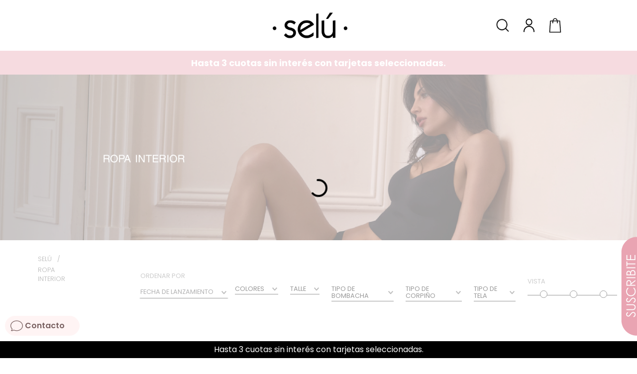

--- FILE ---
content_type: text/css
request_url: https://seluonline.vtexassets.com/_v/public/assets/v1/bundle/css/asset.min.css?v=3&files=theme,seluonline.tiendaselu@2.1.205$style.common,seluonline.tiendaselu@2.1.205$style.small,seluonline.tiendaselu@2.1.205$style.notsmall,seluonline.tiendaselu@2.1.205$style.large,seluonline.tiendaselu@2.1.205$style.xlarge&files=fonts,989db2448f309bfdd99b513f37c84b8f5794d2b5&files=npm,animate.css@3.7.0/animate.min.css&files=react~vtex.render-runtime@8.136.1,common&files=react~vtex.store-components@3.178.5,Container,Logo,DiscountBadge,4,SearchBar,SKUSelector,2,ProductImages&files=react~vtex.styleguide@9.146.16,0,Spinner,1,29,15,Tooltip,NumericStepper&files=react~vtex.search-result@3.143.3,1,NotFoundLayout,9,11,OrderByFlexible&files=react~vtex.admin-pages@4.59.0,HighlightOverlay&files=react~vtex.flex-layout@0.21.5,0&files=react~vtex.rich-text@0.16.1,index&files=react~vtex.modal-layout@0.14.2,0,ModalHeader,ModalContent&files=react~vtex.shipping-option-components@1.11.0,3&files=react~vtex.mega-menu@2.10.1,TriggerButton,MegaMenu&files=react~vtex.minicart@2.68.0,Minicart&files=react~vtex.product-summary@2.91.1,ProductSummaryImage&files=react~seluonline.tiendaselu@2.1.205,CollectionBadge,ColeccionGenerica,ColeccionSeg&files=react~vtex.search@2.18.8,Autocomplete&files=react~innew.price-whithout-taxes@0.1.18,PriceWithoutTaxes&files=react~vtex.product-identifier@0.5.0,ProductIdentifierProduct&files=react~vtex.availability-notify@1.13.1,AvailabilityNotifier&files=overrides,vtex.product-list@0.37.5$overrides,vtex.minicart@2.68.0$overrides,seluonline.tiendaselu@2.1.205$overrides,seluonline.tiendaselu@2.1.205$fonts&workspace=master
body_size: 98970
content:
@import url(https://fonts.googleapis.com/css2?family=Nunito+Sans:ital,opsz,wght@0,6..12,200..1000;1,6..12,200..1000&display=swap);@import url(https://fonts.googleapis.com/css2?family=Montserrat:ital,wght@0,100..900;1,100..900&display=swap);@import url(https://fonts.googleapis.com/css2?family=Roboto+Mono:ital,wght@0,100..700;1,100..700&display=swap);@import url(https://fonts.googleapis.com/css2?family=Poppins:wght@100;200;300;400;500;600;700;800&display=swap);html{line-height:1.15;-ms-text-size-adjust:100%;-webkit-text-size-adjust:100%}body{margin:0}article,aside,footer,header,nav,section{display:block}h1{font-size:2em;margin:.67em 0}figcaption,figure,main{display:block}figure{margin:1em 40px}hr{box-sizing:content-box;height:0;overflow:visible}pre{font-family:monospace,monospace;font-size:1em}a{background-color:transparent;-webkit-text-decoration-skip:objects}abbr[title]{border-bottom:none;text-decoration:underline;-webkit-text-decoration:underline dotted;text-decoration:underline dotted}b,strong{font-weight:inherit;font-weight:bolder}code,kbd,samp{font-family:monospace,monospace;font-size:1em}dfn{font-style:italic}mark{background-color:#ff0;color:#000}small{font-size:80%}sub,sup{font-size:75%;line-height:0;position:relative;vertical-align:baseline}sub{bottom:-.25em}sup{top:-.5em}audio,video{display:inline-block}audio:not([controls]){display:none;height:0}img{border-style:none}svg:not(:root){overflow:hidden}button,input,optgroup,select,textarea{font-family:sans-serif;font-size:100%;line-height:1.15;margin:0}button,input{overflow:visible}button,select{text-transform:none}[type=reset],[type=submit],button,html [type=button]{-webkit-appearance:button}[type=button]::-moz-focus-inner,[type=reset]::-moz-focus-inner,[type=submit]::-moz-focus-inner,button::-moz-focus-inner{border-style:none;padding:0}[type=button]:-moz-focusring,[type=reset]:-moz-focusring,[type=submit]:-moz-focusring,button:-moz-focusring{outline:1px dotted ButtonText}fieldset{padding:.35em .75em .625em}legend{box-sizing:border-box;color:inherit;display:table;max-width:100%;padding:0;white-space:normal}progress{display:inline-block;vertical-align:baseline}textarea{overflow:auto}[type=checkbox],[type=radio]{box-sizing:border-box;padding:0}[type=number]::-webkit-inner-spin-button,[type=number]::-webkit-outer-spin-button{height:auto}[type=search]{-webkit-appearance:textfield;outline-offset:-2px}[type=search]::-webkit-search-cancel-button,[type=search]::-webkit-search-decoration{-webkit-appearance:none}::-webkit-file-upload-button{-webkit-appearance:button;font:inherit}details,menu{display:block}summary{display:list-item}canvas{display:inline-block}[hidden],template{display:none}.aspect-ratio{height:0;position:relative}.aspect-ratio--16x9{padding-bottom:56.25%}.aspect-ratio--9x16{padding-bottom:177.77%}.aspect-ratio--4x3{padding-bottom:75%}.aspect-ratio--3x4{padding-bottom:133.33%}.aspect-ratio--6x4{padding-bottom:66.6%}.aspect-ratio--4x6{padding-bottom:150%}.aspect-ratio--8x5{padding-bottom:62.5%}.aspect-ratio--5x8{padding-bottom:160%}.aspect-ratio--7x5{padding-bottom:71.42%}.aspect-ratio--5x7{padding-bottom:140%}.aspect-ratio--1x1{padding-bottom:100%}.aspect-ratio--object{position:absolute;top:0;right:0;bottom:0;left:0;width:100%;height:100%;z-index:100}.bg-rebel-pink{background-color:#f71963}.bg-heavy-rebel-pink{background-color:#dd1659}.bg-elite-purple{background-color:#8914cc}.bg-near-black{background-color:#3f3f40}.bg-dark-gray{background-color:#585959}.bg-mid-gray{background-color:#727273}.bg-gray{background-color:#979899}.bg-silver{background-color:#cacbcc}.bg-light-gray{background-color:#e3e4e6}.bg-light-silver{background-color:#f2f4f5}.bg-near-white{background-color:#f7f9fa}.bg-white{background-color:#fff}.bg-washed-blue{background-color:#edf4fa}.bg-light-blue{background-color:#cce8ff}.bg-blue{background-color:#368df7}.bg-heavy-blue{background-color:#2a6dbf}.bg-light-marine{background-color:#3d5980}.bg-marine{background-color:#25354d}.bg-serious-black{background-color:#142032}.bg-green{background-color:#8bc34a}.bg-washed-green{background-color:#eafce3}.bg-red{background-color:#ff4c4c}.bg-washed-red{background-color:#ffe6e6}.bg-yellow{background-color:#ffb100}.bg-washed-yellow{background-color:#fff6e0}.bg-black-90{background-color:rgba(0,0,0,.9)}.bg-black-80{background-color:rgba(0,0,0,.8)}.bg-black-70{background-color:rgba(0,0,0,.7)}.bg-black-60{background-color:rgba(0,0,0,.6)}.bg-black-50{background-color:rgba(0,0,0,.5)}.bg-black-40{background-color:rgba(0,0,0,.4)}.bg-black-30{background-color:rgba(0,0,0,.3)}.bg-black-20{background-color:rgba(0,0,0,.2)}.bg-black-10{background-color:rgba(0,0,0,.1)}.bg-black-05{background-color:rgba(0,0,0,.05)}.bg-black-025{background-color:rgba(0,0,0,.025)}.bg-black-0125{background-color:rgba(0,0,0,.0125)}.bg-white-90{background-color:hsla(0,0%,100%,.9)}.bg-white-80{background-color:hsla(0,0%,100%,.8)}.bg-white-70{background-color:hsla(0,0%,100%,.7)}.bg-white-60{background-color:hsla(0,0%,100%,.6)}.bg-white-50{background-color:hsla(0,0%,100%,.5)}.bg-white-40{background-color:hsla(0,0%,100%,.4)}.bg-white-30{background-color:hsla(0,0%,100%,.3)}.bg-white-20{background-color:hsla(0,0%,100%,.2)}.bg-white-10{background-color:hsla(0,0%,100%,.1)}.bg-white-05{background-color:hsla(0,0%,100%,.05)}.bg-white-025{background-color:hsla(0,0%,100%,.025)}.bg-white-0125{background-color:hsla(0,0%,100%,.0125)}.bg-base{background-color:#fff}.bg-base--inverted{background-color:#6a6a6f}.bg-action-primary{background-color:#e9a5b2}.bg-action-secondary{background-color:#fff}.bg-emphasis{background-color:#f71963}.bg-disabled{background-color:#f2f4f5}.bg-success{background-color:#8bc34a}.bg-success--faded{background-color:#eafce3}.bg-danger{background-color:#ff4c4c}.bg-danger--faded{background-color:#ffe6e6}.bg-warning{background-color:#ffb100}.bg-warning--faded{background-color:#fff6e0}.bg-muted-1{background-color:#727273}.bg-muted-2{background-color:#979899}.bg-muted-3{background-color:#cacbcc}.bg-muted-4{background-color:#e3e4e6}.bg-muted-5{background-color:#f2f4f5}.bg-transparent{background-color:transparent}.cover{background-size:cover!important}.contain{background-size:contain!important}.bg-center{background-position:50%}.bg-center,.bg-top{background-repeat:no-repeat}.bg-top{background-position:top}.bg-right{background-position:100%}.bg-bottom,.bg-right{background-repeat:no-repeat}.bg-bottom{background-position:bottom}.bg-left{background-repeat:no-repeat;background-position:0}.ba{border-style:solid;border-width:1px}.bt{border-top-style:solid;border-top-width:1px}.br{border-right-style:solid;border-right-width:1px}.bb{border-bottom-style:solid;border-bottom-width:1px}.bl{border-left-style:solid;border-left-width:1px}.bn{border-style:none;border-width:0}.b--rebel-pink{border-color:#f71963}.b--heavy-rebel-pink{border-color:#dd1659}.b--elite-purple{border-color:#8914cc}.b--near-black{border-color:#3f3f40}.b--dark-gray{border-color:#585959}.b--mid-gray{border-color:#727273}.b--gray{border-color:#979899}.b--silver{border-color:#cacbcc}.b--light-gray{border-color:#e3e4e6}.b--light-silver{border-color:#f2f4f5}.b--near-white{border-color:#f7f9fa}.b--white{border-color:#fff}.b--washed-blue{border-color:#edf4fa}.b--light-blue{border-color:#cce8ff}.b--blue{border-color:#368df7}.b--heavy-blue{border-color:#2a6dbf}.b--light-marine{border-color:#3d5980}.b--marine{border-color:#25354d}.b--serious-black{border-color:#142032}.b--green{border-color:#8bc34a}.b--washed-green{border-color:#eafce3}.b--red{border-color:#ff4c4c}.b--washed-red{border-color:#ffe6e6}.b--yellow{border-color:#ffb100}.b--washed-yellow{border-color:#fff6e0}.b--black-90{border-color:rgba(0,0,0,.9)}.b--black-80{border-color:rgba(0,0,0,.8)}.b--black-70{border-color:rgba(0,0,0,.7)}.b--black-60{border-color:rgba(0,0,0,.6)}.b--black-50{border-color:rgba(0,0,0,.5)}.b--black-40{border-color:rgba(0,0,0,.4)}.b--black-30{border-color:rgba(0,0,0,.3)}.b--black-20{border-color:rgba(0,0,0,.2)}.b--black-10{border-color:rgba(0,0,0,.1)}.b--black-05{border-color:rgba(0,0,0,.05)}.b--black-025{border-color:rgba(0,0,0,.025)}.b--black-0125{border-color:rgba(0,0,0,.0125)}.b--white-90{border-color:hsla(0,0%,100%,.9)}.b--white-80{border-color:hsla(0,0%,100%,.8)}.b--white-70{border-color:hsla(0,0%,100%,.7)}.b--white-60{border-color:hsla(0,0%,100%,.6)}.b--white-50{border-color:hsla(0,0%,100%,.5)}.b--white-40{border-color:hsla(0,0%,100%,.4)}.b--white-30{border-color:hsla(0,0%,100%,.3)}.b--white-20{border-color:hsla(0,0%,100%,.2)}.b--white-10{border-color:hsla(0,0%,100%,.1)}.b--white-05{border-color:hsla(0,0%,100%,.05)}.b--white-025{border-color:hsla(0,0%,100%,.025)}.b--white-0125{border-color:hsla(0,0%,100%,.0125)}.b--action-primary{border-color:#e9a5b2}.b--action-secondary{border-color:#eef3f7}.b--emphasis{border-color:#f71963}.b--disabled{border-color:#e3e4e6}.b--success{border-color:#8bc34a}.b--success--faded{border-color:#eafce3}.b--danger{border-color:#ff4c4c}.b--danger--faded{border-color:#ffe6e6}.b--warning{border-color:#ffb100}.b--warning--faded{border-color:#fff6e0}.b--muted-1{border-color:#727273}.b--muted-2{border-color:#979899}.b--muted-3{border-color:#cacbcc}.b--muted-4{border-color:hsla(0,0%,39.2%,.35)}.b--muted-5{border-color:#f2f4f5}.b--transparent{border-color:transparent}.br0{border-radius:0}.br1{border-radius:.125rem}.br2{border-radius:.25rem}.br3{border-radius:.5rem}.br4{border-radius:1rem}.br-100{border-radius:100%}.br-pill{border-radius:9999px}.br--bottom{border-top-left-radius:0;border-top-right-radius:0}.br--top{border-bottom-right-radius:0}.br--right,.br--top{border-bottom-left-radius:0}.br--right{border-top-left-radius:0}.br--left{border-top-right-radius:0;border-bottom-right-radius:0}.b--dotted{border-style:dotted}.b--dashed{border-style:dashed}.b--solid{border-style:solid}.b--none{border-style:none}.bw0{border-width:0}.bw1{border-width:.125rem}.bw2{border-width:.25rem}.bw3{border-width:.5rem}.bw4{border-width:1rem}.bw5{border-width:2rem}.bt-0{border-top-width:0}.br-0{border-right-width:0}.bb-0{border-bottom-width:0}.bl-0{border-left-width:0}.shadow-1{box-shadow:0 0 4px 2px rgba(0,0,0,.2)}.shadow-2{box-shadow:0 0 8px 2px rgba(0,0,0,.2)}.shadow-3{box-shadow:2px 2px 4px 2px rgba(0,0,0,.2)}.shadow-4{box-shadow:2px 2px 8px 0 rgba(0,0,0,.2)}.shadow-5{box-shadow:4px 4px 8px 0 rgba(0,0,0,.2)}.border-box,a,article,aside,blockquote,body,code,dd,div,dl,dt,fieldset,figcaption,figure,footer,form,h1,h2,h3,h4,h5,h6,header,html,input[type=email],input[type=number],input[type=password],input[type=tel],input[type=text],input[type=url],legend,li,main,nav,ol,p,pre,section,table,td,textarea,th,tr,ul{box-sizing:border-box}.pre{overflow-x:auto;overflow-y:hidden;overflow:scroll}.pa0{padding:0}.ma0,.na0{margin:0}.pl0{padding-left:0}.ml0,.nl0{margin-left:0}.pr0{padding-right:0}.mr0,.nr0{margin-right:0}.pt0{padding-top:0}.mt0,.nt0{margin-top:0}.pb0{padding-bottom:0}.mb0,.nb0{margin-bottom:0}.pv0{padding-top:0;padding-bottom:0}.mv0,.nv0{margin-top:0;margin-bottom:0}.ph0{padding-left:0;padding-right:0}.mh0,.nh0{margin-left:0;margin-right:0}.pa1{padding:.125rem}.ma1{margin:.125rem}.na1{margin:-.125rem}.pl1{padding-left:.125rem}.ml1{margin-left:.125rem}.nl1{margin-left:-.125rem}.pr1{padding-right:.125rem}.mr1{margin-right:.125rem}.nr1{margin-right:-.125rem}.pt1{padding-top:.125rem}.mt1{margin-top:.125rem}.nt1{margin-top:-.125rem}.pb1{padding-bottom:.125rem}.mb1{margin-bottom:.125rem}.nb1{margin-bottom:-.125rem}.pv1{padding-top:.125rem;padding-bottom:.125rem}.mv1{margin-top:.125rem;margin-bottom:.125rem}.nv1{margin-top:-.125rem;margin-bottom:-.125rem}.ph1{padding-left:.125rem;padding-right:.125rem}.mh1{margin-left:.125rem;margin-right:.125rem}.nh1{margin-left:-.125rem;margin-right:-.125rem}.pa2{padding:.25rem}.ma2{margin:.25rem}.na2{margin:-.25rem}.pl2{padding-left:.25rem}.ml2{margin-left:.25rem}.nl2{margin-left:-.25rem}.pr2{padding-right:.25rem}.mr2{margin-right:.25rem}.nr2{margin-right:-.25rem}.pt2{padding-top:.25rem}.mt2{margin-top:.25rem}.nt2{margin-top:-.25rem}.pb2{padding-bottom:.25rem}.mb2{margin-bottom:.25rem}.nb2{margin-bottom:-.25rem}.pv2{padding-top:.25rem;padding-bottom:.25rem}.mv2{margin-top:.25rem;margin-bottom:.25rem}.nv2{margin-top:-.25rem;margin-bottom:-.25rem}.ph2{padding-left:.25rem;padding-right:.25rem}.mh2{margin-left:.25rem;margin-right:.25rem}.nh2{margin-left:-.25rem;margin-right:-.25rem}.pa3{padding:.5rem}.ma3{margin:.5rem}.na3{margin:-.5rem}.pl3{padding-left:.5rem}.ml3{margin-left:.5rem}.nl3{margin-left:-.5rem}.pr3{padding-right:.5rem}.mr3{margin-right:.5rem}.nr3{margin-right:-.5rem}.pt3{padding-top:.5rem}.mt3{margin-top:.5rem}.nt3{margin-top:-.5rem}.pb3{padding-bottom:.5rem}.mb3{margin-bottom:.5rem}.nb3{margin-bottom:-.5rem}.pv3{padding-top:.5rem;padding-bottom:.5rem}.mv3{margin-top:.5rem;margin-bottom:.5rem}.nv3{margin-top:-.5rem;margin-bottom:-.5rem}.ph3{padding-left:.5rem;padding-right:.5rem}.mh3{margin-left:.5rem;margin-right:.5rem}.nh3{margin-left:-.5rem;margin-right:-.5rem}.pa4{padding:.75rem}.ma4{margin:.75rem}.na4{margin:-.75rem}.pl4{padding-left:.75rem}.ml4{margin-left:.75rem}.nl4{margin-left:-.75rem}.pr4{padding-right:.75rem}.mr4{margin-right:.75rem}.nr4{margin-right:-.75rem}.pt4{padding-top:.75rem}.mt4{margin-top:.75rem}.nt4{margin-top:-.75rem}.pb4{padding-bottom:.75rem}.mb4{margin-bottom:.75rem}.nb4{margin-bottom:-.75rem}.pv4{padding-top:.75rem;padding-bottom:.75rem}.mv4{margin-top:.75rem;margin-bottom:.75rem}.nv4{margin-top:-.75rem;margin-bottom:-.75rem}.ph4{padding-left:.75rem;padding-right:.75rem}.mh4{margin-left:.75rem;margin-right:.75rem}.nh4{margin-left:-.75rem;margin-right:-.75rem}.pa5{padding:1rem}.ma5{margin:1rem}.na5{margin:-1rem}.pl5{padding-left:1rem}.ml5{margin-left:1rem}.nl5{margin-left:-1rem}.pr5{padding-right:1rem}.mr5{margin-right:1rem}.nr5{margin-right:-1rem}.pt5{padding-top:1rem}.mt5{margin-top:1rem}.nt5{margin-top:-1rem}.pb5{padding-bottom:1rem}.mb5{margin-bottom:1rem}.nb5{margin-bottom:-1rem}.pv5{padding-top:1rem;padding-bottom:1rem}.mv5{margin-top:1rem;margin-bottom:1rem}.nv5{margin-top:-1rem;margin-bottom:-1rem}.ph5{padding-left:1rem;padding-right:1rem}.mh5{margin-left:1rem;margin-right:1rem}.nh5{margin-left:-1rem;margin-right:-1rem}.pa6{padding:1.5rem}.ma6{margin:1.5rem}.na6{margin:-1.5rem}.pl6{padding-left:1.5rem}.ml6{margin-left:1.5rem}.nl6{margin-left:-1.5rem}.pr6{padding-right:1.5rem}.mr6{margin-right:1.5rem}.nr6{margin-right:-1.5rem}.pt6{padding-top:1.5rem}.mt6{margin-top:1.5rem}.nt6{margin-top:-1.5rem}.pb6{padding-bottom:1.5rem}.mb6{margin-bottom:1.5rem}.nb6{margin-bottom:-1.5rem}.pv6{padding-top:1.5rem;padding-bottom:1.5rem}.mv6{margin-top:1.5rem;margin-bottom:1.5rem}.nv6{margin-top:-1.5rem;margin-bottom:-1.5rem}.ph6{padding-left:1.5rem;padding-right:1.5rem}.mh6{margin-left:1.5rem;margin-right:1.5rem}.nh6{margin-left:-1.5rem;margin-right:-1.5rem}.pa7{padding:2rem}.ma7{margin:2rem}.na7{margin:-2rem}.pl7{padding-left:2rem}.ml7{margin-left:2rem}.nl7{margin-left:-2rem}.pr7{padding-right:2rem}.mr7{margin-right:2rem}.nr7{margin-right:-2rem}.pt7{padding-top:2rem}.mt7{margin-top:2rem}.nt7{margin-top:-2rem}.pb7{padding-bottom:2rem}.mb7{margin-bottom:2rem}.nb7{margin-bottom:-2rem}.pv7{padding-top:2rem;padding-bottom:2rem}.mv7{margin-top:2rem;margin-bottom:2rem}.nv7{margin-top:-2rem;margin-bottom:-2rem}.ph7{padding-left:2rem;padding-right:2rem}.mh7{margin-left:2rem;margin-right:2rem}.nh7{margin-left:-2rem;margin-right:-2rem}.pa8{padding:3rem}.ma8{margin:3rem}.na8{margin:-3rem}.pl8{padding-left:3rem}.ml8{margin-left:3rem}.nl8{margin-left:-3rem}.pr8{padding-right:3rem}.mr8{margin-right:3rem}.nr8{margin-right:-3rem}.pt8{padding-top:3rem}.mt8{margin-top:3rem}.nt8{margin-top:-3rem}.pb8{padding-bottom:3rem}.mb8{margin-bottom:3rem}.nb8{margin-bottom:-3rem}.pv8{padding-top:3rem;padding-bottom:3rem}.mv8{margin-top:3rem;margin-bottom:3rem}.nv8{margin-top:-3rem;margin-bottom:-3rem}.ph8{padding-left:3rem;padding-right:3rem}.mh8{margin-left:3rem;margin-right:3rem}.nh8{margin-left:-3rem;margin-right:-3rem}.pa9{padding:4rem}.ma9{margin:4rem}.na9{margin:-4rem}.pl9{padding-left:4rem}.ml9{margin-left:4rem}.nl9{margin-left:-4rem}.pr9{padding-right:4rem}.mr9{margin-right:4rem}.nr9{margin-right:-4rem}.pt9{padding-top:4rem}.mt9{margin-top:4rem}.nt9{margin-top:-4rem}.pb9{padding-bottom:4rem}.mb9{margin-bottom:4rem}.nb9{margin-bottom:-4rem}.pv9{padding-top:4rem;padding-bottom:4rem}.mv9{margin-top:4rem;margin-bottom:4rem}.nv9{margin-top:-4rem;margin-bottom:-4rem}.ph9{padding-left:4rem;padding-right:4rem}.mh9{margin-left:4rem;margin-right:4rem}.nh9{margin-left:-4rem;margin-right:-4rem}.pa10{padding:8rem}.ma10{margin:8rem}.na10{margin:-8rem}.pl10{padding-left:8rem}.ml10{margin-left:8rem}.nl10{margin-left:-8rem}.pr10{padding-right:8rem}.mr10{margin-right:8rem}.nr10{margin-right:-8rem}.pt10{padding-top:8rem}.mt10{margin-top:8rem}.nt10{margin-top:-8rem}.pb10{padding-bottom:8rem}.mb10{margin-bottom:8rem}.nb10{margin-bottom:-8rem}.pv10{padding-top:8rem;padding-bottom:8rem}.mv10{margin-top:8rem;margin-bottom:8rem}.nv10{margin-top:-8rem;margin-bottom:-8rem}.ph10{padding-left:8rem;padding-right:8rem}.mh10{margin-left:8rem;margin-right:8rem}.nh10{margin-left:-8rem;margin-right:-8rem}.pa11{padding:16rem}.ma11{margin:16rem}.na11{margin:-16rem}.pl11{padding-left:16rem}.ml11{margin-left:16rem}.nl11{margin-left:-16rem}.pr11{padding-right:16rem}.mr11{margin-right:16rem}.nr11{margin-right:-16rem}.pt11{padding-top:16rem}.mt11{margin-top:16rem}.nt11{margin-top:-16rem}.pb11{padding-bottom:16rem}.mb11{margin-bottom:16rem}.nb11{margin-bottom:-16rem}.pv11{padding-top:16rem;padding-bottom:16rem}.mv11{margin-top:16rem;margin-bottom:16rem}.nv11{margin-top:-16rem;margin-bottom:-16rem}.ph11{padding-left:16rem;padding-right:16rem}.mh11{margin-left:16rem;margin-right:16rem}.nh11{margin-left:-16rem;margin-right:-16rem}.top-0{top:0}.right-0{right:0}.bottom-0{bottom:0}.left-0{left:0}.top-1{top:1rem}.right-1{right:1rem}.bottom-1{bottom:1rem}.left-1{left:1rem}.top-2{top:2rem}.right-2{right:2rem}.bottom-2{bottom:2rem}.left-2{left:2rem}.top--1{top:-1rem}.right--1{right:-1rem}.bottom--1{bottom:-1rem}.left--1{left:-1rem}.top--2{top:-2rem}.right--2{right:-2rem}.bottom--2{bottom:-2rem}.left--2{left:-2rem}.absolute--fill{top:0;right:0;bottom:0;left:0}.cf:after,.cf:before{content:" ";display:table}.cf:after{clear:both}.cf{*zoom:1}.cl{clear:left}.cr{clear:right}.cb{clear:both}.cn{clear:none}.dn{display:none}.di{display:inline}.db{display:block}.dib{display:inline-block}.dit{display:inline-table}.dt{display:table}.dtc{display:table-cell}.dt-row{display:table-row}.dt-row-group{display:table-row-group}.dt-column{display:table-column}.dt-column-group{display:table-column-group}.dt--fixed{table-layout:fixed;width:100%}.flex{display:-webkit-box;display:flex}.inline-flex{display:-webkit-inline-box;display:inline-flex}.flex-auto{-webkit-box-flex:1;flex:1 1 auto;min-width:0;min-height:0}.flex-none{-webkit-box-flex:0;flex:none}.flex-column{-webkit-box-orient:vertical;flex-direction:column}.flex-column,.flex-row{-webkit-box-direction:normal}.flex-row{-webkit-box-orient:horizontal;flex-direction:row}.flex-wrap{flex-wrap:wrap}.flex-nowrap{flex-wrap:nowrap}.flex-wrap-reverse{flex-wrap:wrap-reverse}.flex-column-reverse{-webkit-box-orient:vertical;-webkit-box-direction:reverse;flex-direction:column-reverse}.flex-row-reverse{-webkit-box-orient:horizontal;-webkit-box-direction:reverse;flex-direction:row-reverse}.items-start{-webkit-box-align:start;align-items:flex-start}.items-end{-webkit-box-align:end;align-items:flex-end}.items-center{-webkit-box-align:center;align-items:center}.items-baseline{-webkit-box-align:baseline;align-items:baseline}.items-stretch{-webkit-box-align:stretch;align-items:stretch}.self-start{align-self:flex-start}.self-end{align-self:flex-end}.self-center{align-self:center}.self-baseline{align-self:baseline}.self-stretch{align-self:stretch}.justify-start{-webkit-box-pack:start;justify-content:flex-start}.justify-end{-webkit-box-pack:end;justify-content:flex-end}.justify-center{-webkit-box-pack:center;justify-content:center}.justify-between{-webkit-box-pack:justify;justify-content:space-between}.justify-around{justify-content:space-around}.content-start{align-content:flex-start}.content-end{align-content:flex-end}.content-center{align-content:center}.content-between{align-content:space-between}.content-around{align-content:space-around}.content-stretch{align-content:stretch}.order-0{-webkit-box-ordinal-group:1;order:0}.order-1{-webkit-box-ordinal-group:2;order:1}.order-2{-webkit-box-ordinal-group:3;order:2}.order-3{-webkit-box-ordinal-group:4;order:3}.order-4{-webkit-box-ordinal-group:5;order:4}.order-5{-webkit-box-ordinal-group:6;order:5}.order-6{-webkit-box-ordinal-group:7;order:6}.order-7{-webkit-box-ordinal-group:8;order:7}.order-8{-webkit-box-ordinal-group:9;order:8}.order-last{-webkit-box-ordinal-group:100000;order:99999}.flex-grow-0{-webkit-box-flex:0;flex-grow:0}.flex-grow-1{-webkit-box-flex:1;flex-grow:1}.flex-shrink-0{flex-shrink:0}.flex-shrink-1{flex-shrink:1}.fl{float:left}.fl,.fr{_display:inline}.fr{float:right}.fn{float:none}body,button,input,optgroup,select,textarea{-webkit-font-smoothing:antialiased;-moz-osx-font-smoothing:grayscale}.sans-serif,body,button,input,optgroup,select,textarea{font-family:-apple-system,BlinkMacSystemFont,avenir next,avenir,helvetica neue,helvetica,ubuntu,roboto,noto,segoe ui,arial,sans-serif}.code,code{font-family:Consolas,monaco,monospace}.i{font-style:italic}.fs-normal{font-style:normal}.input-reset{-webkit-appearance:none;-moz-appearance:none}.button-reset::-moz-focus-inner,.input-reset::-moz-focus-inner{border:0;padding:0}.link{text-decoration:none}.link,.link:active,.link:focus,.link:hover,.link:link,.link:visited{-webkit-transition:color .15s ease-in;transition:color .15s ease-in}.link:focus{outline:1px dotted currentColor}.list{list-style-type:none}.h1{height:1rem}.h2{height:2rem}.h3{height:4rem}.h4{height:8rem}.h5{height:16rem}.h-25{height:25%}.h-50{height:50%}.h-75{height:75%}.h-100{height:100%}.min-h-100{min-height:100%}.vh-25{height:25vh}.vh-50{height:50vh}.vh-75{height:75vh}.vh-100{height:100vh}.min-vh-100{min-height:100vh}.h-auto{height:auto}.h-inherit{height:inherit}.h-small{height:2rem;box-sizing:border-box}.min-h-small{min-height:2rem;box-sizing:border-box}.h-regular{height:2.5rem;box-sizing:border-box}.min-h-regular{min-height:2.5rem;box-sizing:border-box}.h-large{height:3rem;box-sizing:border-box}.min-h-large{min-height:3rem;box-sizing:border-box}.rebel-pink{color:#f71963}.heavy-rebel-pink{color:#dd1659}.elite-purple{color:#8914cc}.near-black{color:#3f3f40}.dark-gray{color:#585959}.mid-gray{color:#727273}.gray{color:#979899}.silver{color:#cacbcc}.light-gray{color:#e3e4e6}.light-silver{color:#f2f4f5}.near-white{color:#f7f9fa}.white{color:#fff}.washed-blue{color:#edf4fa}.light-blue{color:#cce8ff}.blue{color:#368df7}.heavy-blue{color:#2a6dbf}.light-marine{color:#3d5980}.marine{color:#25354d}.serious-black{color:#142032}.green{color:#8bc34a}.washed-green{color:#eafce3}.red{color:#ff4c4c}.washed-red{color:#ffe6e6}.yellow{color:#ffb100}.washed-yellow{color:#fff6e0}.black-90{color:rgba(0,0,0,.9)}.black-80{color:rgba(0,0,0,.8)}.black-70{color:rgba(0,0,0,.7)}.black-60{color:rgba(0,0,0,.6)}.black-50{color:rgba(0,0,0,.5)}.black-40{color:rgba(0,0,0,.4)}.black-30{color:rgba(0,0,0,.3)}.black-20{color:rgba(0,0,0,.2)}.black-10{color:rgba(0,0,0,.1)}.black-05{color:rgba(0,0,0,.05)}.black-025{color:rgba(0,0,0,.025)}.black-0125{color:rgba(0,0,0,.0125)}.white-90{color:hsla(0,0%,100%,.9)}.white-80{color:hsla(0,0%,100%,.8)}.white-70{color:hsla(0,0%,100%,.7)}.white-60{color:hsla(0,0%,100%,.6)}.white-50{color:hsla(0,0%,100%,.5)}.white-40{color:hsla(0,0%,100%,.4)}.white-30{color:hsla(0,0%,100%,.3)}.white-20{color:hsla(0,0%,100%,.2)}.white-10{color:hsla(0,0%,100%,.1)}.white-05{color:hsla(0,0%,100%,.05)}.white-025{color:hsla(0,0%,100%,.025)}.white-0125{color:hsla(0,0%,100%,.0125)}.c-action-primary{color:#000}.c-action-secondary{color:#eef3f7}.c-link{color:#000}.c-emphasis{color:#f71963}.c-disabled{color:#979899}.c-success{color:#8bc34a}.c-success--faded{color:#eafce3}.c-danger{color:#ff4c4c}.c-danger--faded{color:#ffe6e6}.c-warning{color:#ffb100}.c-warning--faded{color:#fff6e0}.c-muted-1{color:#727273}.c-muted-2{color:#000}.c-muted-3{color:#cacbcc}.c-muted-4{color:#e3e4e6}.c-muted-5{color:#f2f4f5}.c-on-base{color:#3f3f40}.c-on-action-primary,.c-on-base--inverted{color:#fff}.c-on-action-secondary{color:#e9a5b2}.c-on-emphasis{color:#fff}.c-on-disabled{color:#979899}.c-on-success{color:#fff}.c-on-success--faded{color:#3f3f40}.c-on-danger{color:#fff}.c-on-danger--faded{color:#3f3f40}.c-on-warning{color:#fff}.c-on-warning--faded{color:#1a1a1a}.c-on-muted-1,.c-on-muted-2{color:#fff}.c-on-muted-3,.c-on-muted-4,.c-on-muted-5{color:#3f3f40}.hover-rebel-pink:focus,.hover-rebel-pink:hover{color:#f71963}.hover-heavy-rebel-pink:focus,.hover-heavy-rebel-pink:hover{color:#dd1659}.hover-elite-purple:focus,.hover-elite-purple:hover{color:#8914cc}.hover-near-black:focus,.hover-near-black:hover{color:#3f3f40}.hover-dark-gray:focus,.hover-dark-gray:hover{color:#585959}.hover-mid-gray:focus,.hover-mid-gray:hover{color:#727273}.hover-gray:focus,.hover-gray:hover{color:#979899}.hover-silver:focus,.hover-silver:hover{color:#cacbcc}.hover-light-gray:focus,.hover-light-gray:hover{color:#e3e4e6}.hover-light-silver:focus,.hover-light-silver:hover{color:#f2f4f5}.hover-near-white:focus,.hover-near-white:hover{color:#f7f9fa}.hover-white:focus,.hover-white:hover{color:#fff}.hover-washed-blue:focus,.hover-washed-blue:hover{color:#edf4fa}.hover-light-blue:focus,.hover-light-blue:hover{color:#cce8ff}.hover-blue:focus,.hover-blue:hover{color:#368df7}.hover-heavy-blue:focus,.hover-heavy-blue:hover{color:#2a6dbf}.hover-light-marine:focus,.hover-light-marine:hover{color:#3d5980}.hover-marine:focus,.hover-marine:hover{color:#25354d}.hover-serious-black:focus,.hover-serious-black:hover{color:#142032}.hover-green:focus,.hover-green:hover{color:#8bc34a}.hover-washed-green:focus,.hover-washed-green:hover{color:#eafce3}.hover-red:focus,.hover-red:hover{color:#ff4c4c}.hover-washed-red:focus,.hover-washed-red:hover{color:#ffe6e6}.hover-yellow:focus,.hover-yellow:hover{color:#ffb100}.hover-washed-yellow:focus,.hover-washed-yellow:hover{color:#fff6e0}.hover-black-90:focus,.hover-black-90:hover{color:rgba(0,0,0,.9)}.hover-black-80:focus,.hover-black-80:hover{color:rgba(0,0,0,.8)}.hover-black-70:focus,.hover-black-70:hover{color:rgba(0,0,0,.7)}.hover-black-60:focus,.hover-black-60:hover{color:rgba(0,0,0,.6)}.hover-black-50:focus,.hover-black-50:hover{color:rgba(0,0,0,.5)}.hover-black-40:focus,.hover-black-40:hover{color:rgba(0,0,0,.4)}.hover-black-30:focus,.hover-black-30:hover{color:rgba(0,0,0,.3)}.hover-black-20:focus,.hover-black-20:hover{color:rgba(0,0,0,.2)}.hover-black-10:focus,.hover-black-10:hover{color:rgba(0,0,0,.1)}.hover-black-05:focus,.hover-black-05:hover{color:rgba(0,0,0,.05)}.hover-black-025:focus,.hover-black-025:hover{color:rgba(0,0,0,.025)}.hover-black-0125:focus,.hover-black-0125:hover{color:rgba(0,0,0,.0125)}.hover-white-90:focus,.hover-white-90:hover{color:hsla(0,0%,100%,.9)}.hover-white-80:focus,.hover-white-80:hover{color:hsla(0,0%,100%,.8)}.hover-white-70:focus,.hover-white-70:hover{color:hsla(0,0%,100%,.7)}.hover-white-60:focus,.hover-white-60:hover{color:hsla(0,0%,100%,.6)}.hover-white-50:focus,.hover-white-50:hover{color:hsla(0,0%,100%,.5)}.hover-white-40:focus,.hover-white-40:hover{color:hsla(0,0%,100%,.4)}.hover-white-30:focus,.hover-white-30:hover{color:hsla(0,0%,100%,.3)}.hover-white-20:focus,.hover-white-20:hover{color:hsla(0,0%,100%,.2)}.hover-white-10:focus,.hover-white-10:hover{color:hsla(0,0%,100%,.1)}.hover-white-05:focus,.hover-white-05:hover{color:hsla(0,0%,100%,.05)}.hover-white-025:focus,.hover-white-025:hover{color:hsla(0,0%,100%,.025)}.hover-white-0125:focus,.hover-white-0125:hover{color:hsla(0,0%,100%,.0125)}.hover-bg-rebel-pink:focus,.hover-bg-rebel-pink:hover{background-color:#f71963}.hover-b--rebel-pink:focus,.hover-b--rebel-pink:hover{border-color:#f71963}.hover-bg-heavy-rebel-pink:focus,.hover-bg-heavy-rebel-pink:hover{background-color:#dd1659}.hover-b--heavy-rebel-pink:focus,.hover-b--heavy-rebel-pink:hover{border-color:#dd1659}.hover-bg-elite-purple:focus,.hover-bg-elite-purple:hover{background-color:#8914cc}.hover-b--elite-purple:focus,.hover-b--elite-purple:hover{border-color:#8914cc}.hover-bg-near-black:focus,.hover-bg-near-black:hover{background-color:#3f3f40}.hover-b--near-black:focus,.hover-b--near-black:hover{border-color:#3f3f40}.hover-bg-dark-gray:focus,.hover-bg-dark-gray:hover{background-color:#585959}.hover-b--dark-gray:focus,.hover-b--dark-gray:hover{border-color:#585959}.hover-bg-mid-gray:focus,.hover-bg-mid-gray:hover{background-color:#727273}.hover-b--mid-gray:focus,.hover-b--mid-gray:hover{border-color:#727273}.hover-bg-gray:focus,.hover-bg-gray:hover{background-color:#979899}.hover-b--gray:focus,.hover-b--gray:hover{border-color:#979899}.hover-bg-silver:focus,.hover-bg-silver:hover{background-color:#cacbcc}.hover-b--silver:focus,.hover-b--silver:hover{border-color:#cacbcc}.hover-bg-light-gray:focus,.hover-bg-light-gray:hover{background-color:#e3e4e6}.hover-b--light-gray:focus,.hover-b--light-gray:hover{border-color:#e3e4e6}.hover-bg-light-silver:focus,.hover-bg-light-silver:hover{background-color:#f2f4f5}.hover-b--light-silver:focus,.hover-b--light-silver:hover{border-color:#f2f4f5}.hover-bg-near-white:focus,.hover-bg-near-white:hover{background-color:#f7f9fa}.hover-b--near-white:focus,.hover-b--near-white:hover{border-color:#f7f9fa}.hover-bg-white:focus,.hover-bg-white:hover{background-color:#fff}.hover-b--white:focus,.hover-b--white:hover{border-color:#fff}.hover-bg-washed-blue:focus,.hover-bg-washed-blue:hover{background-color:#edf4fa}.hover-b--washed-blue:focus,.hover-b--washed-blue:hover{border-color:#edf4fa}.hover-bg-light-blue:focus,.hover-bg-light-blue:hover{background-color:#cce8ff}.hover-b--light-blue:focus,.hover-b--light-blue:hover{border-color:#cce8ff}.hover-bg-blue:focus,.hover-bg-blue:hover{background-color:#368df7}.hover-b--blue:focus,.hover-b--blue:hover{border-color:#368df7}.hover-bg-heavy-blue:focus,.hover-bg-heavy-blue:hover{background-color:#2a6dbf}.hover-b--heavy-blue:focus,.hover-b--heavy-blue:hover{border-color:#2a6dbf}.hover-bg-light-marine:focus,.hover-bg-light-marine:hover{background-color:#3d5980}.hover-b--light-marine:focus,.hover-b--light-marine:hover{border-color:#3d5980}.hover-bg-marine:focus,.hover-bg-marine:hover{background-color:#25354d}.hover-b--marine:focus,.hover-b--marine:hover{border-color:#25354d}.hover-bg-serious-black:focus,.hover-bg-serious-black:hover{background-color:#142032}.hover-b--serious-black:focus,.hover-b--serious-black:hover{border-color:#142032}.hover-bg-green:focus,.hover-bg-green:hover{background-color:#8bc34a}.hover-b--green:focus,.hover-b--green:hover{border-color:#8bc34a}.hover-bg-washed-green:focus,.hover-bg-washed-green:hover{background-color:#eafce3}.hover-b--washed-green:focus,.hover-b--washed-green:hover{border-color:#eafce3}.hover-bg-red:focus,.hover-bg-red:hover{background-color:#ff4c4c}.hover-b--red:focus,.hover-b--red:hover{border-color:#ff4c4c}.hover-bg-washed-red:focus,.hover-bg-washed-red:hover{background-color:#ffe6e6}.hover-b--washed-red:focus,.hover-b--washed-red:hover{border-color:#ffe6e6}.hover-bg-yellow:focus,.hover-bg-yellow:hover{background-color:#ffb100}.hover-b--yellow:focus,.hover-b--yellow:hover{border-color:#ffb100}.hover-bg-washed-yellow:focus,.hover-bg-washed-yellow:hover{background-color:#fff6e0}.hover-b--washed-yellow:focus,.hover-b--washed-yellow:hover{border-color:#fff6e0}.hover-bg-black-90:focus,.hover-bg-black-90:hover{background-color:rgba(0,0,0,.9)}.hover-b--black-90:focus,.hover-b--black-90:hover{border-color:rgba(0,0,0,.9)}.hover-bg-black-80:focus,.hover-bg-black-80:hover{background-color:rgba(0,0,0,.8)}.hover-b--black-80:focus,.hover-b--black-80:hover{border-color:rgba(0,0,0,.8)}.hover-bg-black-70:focus,.hover-bg-black-70:hover{background-color:rgba(0,0,0,.7)}.hover-b--black-70:focus,.hover-b--black-70:hover{border-color:rgba(0,0,0,.7)}.hover-bg-black-60:focus,.hover-bg-black-60:hover{background-color:rgba(0,0,0,.6)}.hover-b--black-60:focus,.hover-b--black-60:hover{border-color:rgba(0,0,0,.6)}.hover-bg-black-50:focus,.hover-bg-black-50:hover{background-color:rgba(0,0,0,.5)}.hover-b--black-50:focus,.hover-b--black-50:hover{border-color:rgba(0,0,0,.5)}.hover-bg-black-40:focus,.hover-bg-black-40:hover{background-color:rgba(0,0,0,.4)}.hover-b--black-40:focus,.hover-b--black-40:hover{border-color:rgba(0,0,0,.4)}.hover-bg-black-30:focus,.hover-bg-black-30:hover{background-color:rgba(0,0,0,.3)}.hover-b--black-30:focus,.hover-b--black-30:hover{border-color:rgba(0,0,0,.3)}.hover-bg-black-20:focus,.hover-bg-black-20:hover{background-color:rgba(0,0,0,.2)}.hover-b--black-20:focus,.hover-b--black-20:hover{border-color:rgba(0,0,0,.2)}.hover-bg-black-10:focus,.hover-bg-black-10:hover{background-color:rgba(0,0,0,.1)}.hover-b--black-10:focus,.hover-b--black-10:hover{border-color:rgba(0,0,0,.1)}.hover-bg-black-05:focus,.hover-bg-black-05:hover{background-color:rgba(0,0,0,.05)}.hover-b--black-05:focus,.hover-b--black-05:hover{border-color:rgba(0,0,0,.05)}.hover-bg-black-025:focus,.hover-bg-black-025:hover{background-color:rgba(0,0,0,.025)}.hover-b--black-025:focus,.hover-b--black-025:hover{border-color:rgba(0,0,0,.025)}.hover-bg-black-0125:focus,.hover-bg-black-0125:hover{background-color:rgba(0,0,0,.0125)}.hover-b--black-0125:focus,.hover-b--black-0125:hover{border-color:rgba(0,0,0,.0125)}.hover-bg-white-90:focus,.hover-bg-white-90:hover{background-color:hsla(0,0%,100%,.9)}.hover-b--white-90:focus,.hover-b--white-90:hover{border-color:hsla(0,0%,100%,.9)}.hover-bg-white-80:focus,.hover-bg-white-80:hover{background-color:hsla(0,0%,100%,.8)}.hover-b--white-80:focus,.hover-b--white-80:hover{border-color:hsla(0,0%,100%,.8)}.hover-bg-white-70:focus,.hover-bg-white-70:hover{background-color:hsla(0,0%,100%,.7)}.hover-b--white-70:focus,.hover-b--white-70:hover{border-color:hsla(0,0%,100%,.7)}.hover-bg-white-60:focus,.hover-bg-white-60:hover{background-color:hsla(0,0%,100%,.6)}.hover-b--white-60:focus,.hover-b--white-60:hover{border-color:hsla(0,0%,100%,.6)}.hover-bg-white-50:focus,.hover-bg-white-50:hover{background-color:hsla(0,0%,100%,.5)}.hover-b--white-50:focus,.hover-b--white-50:hover{border-color:hsla(0,0%,100%,.5)}.hover-bg-white-40:focus,.hover-bg-white-40:hover{background-color:hsla(0,0%,100%,.4)}.hover-b--white-40:focus,.hover-b--white-40:hover{border-color:hsla(0,0%,100%,.4)}.hover-bg-white-30:focus,.hover-bg-white-30:hover{background-color:hsla(0,0%,100%,.3)}.hover-b--white-30:focus,.hover-b--white-30:hover{border-color:hsla(0,0%,100%,.3)}.hover-bg-white-20:focus,.hover-bg-white-20:hover{background-color:hsla(0,0%,100%,.2)}.hover-b--white-20:focus,.hover-b--white-20:hover{border-color:hsla(0,0%,100%,.2)}.hover-bg-white-10:focus,.hover-bg-white-10:hover{background-color:hsla(0,0%,100%,.1)}.hover-b--white-10:focus,.hover-b--white-10:hover{border-color:hsla(0,0%,100%,.1)}.hover-bg-white-05:focus,.hover-bg-white-05:hover{background-color:hsla(0,0%,100%,.05)}.hover-b--white-05:focus,.hover-b--white-05:hover{border-color:hsla(0,0%,100%,.05)}.hover-bg-white-025:focus,.hover-bg-white-025:hover{background-color:hsla(0,0%,100%,.025)}.hover-b--white-025:focus,.hover-b--white-025:hover{border-color:hsla(0,0%,100%,.025)}.hover-bg-white-0125:focus,.hover-bg-white-0125:hover{background-color:hsla(0,0%,100%,.0125)}.hover-b--white-0125:focus,.hover-b--white-0125:hover{border-color:hsla(0,0%,100%,.0125)}.hover-bg-transparent:focus,.hover-bg-transparent:hover{background-color:transparent}.hover-b--transparent:focus,.hover-b--transparent:hover{border-color:transparent}.hover-c-action-primary:focus,.hover-c-action-primary:hover{color:#072c75}.hover-c-action-secondary:focus,.hover-c-action-secondary:hover{color:#dbe9fd}.hover-c-link:focus,.hover-c-link:hover{color:#0c389f}.hover-c-emphasis:focus,.hover-c-emphasis:hover{color:#dd1659}.hover-c-success:focus,.hover-c-success:hover{color:#8bc34a}.hover-c-success--faded:focus,.hover-c-success--faded:hover{color:#eafce3}.hover-c-danger:focus,.hover-c-danger:hover{color:#e13232}.hover-c-danger--faded:focus,.hover-c-danger--faded:hover{color:#ffe6e6}.hover-c-warning:focus,.hover-c-warning:hover{color:#ffb100}.hover-c-warning--faded:focus,.hover-c-warning--faded:hover{color:#fff6e0}.hover-c-on-action-primary:focus,.hover-c-on-action-primary:hover{color:#fff}.hover-c-on-action-secondary:focus,.hover-c-on-action-secondary:hover{color:#e9a5b2}.hover-c-on-emphasis:focus,.hover-c-on-emphasis:hover,.hover-c-on-success:focus,.hover-c-on-success:hover{color:#fff}.hover-c-on-success--faded:focus,.hover-c-on-success--faded:hover{color:#3f3f40}.hover-c-on-danger:focus,.hover-c-on-danger:hover{color:#fff}.hover-c-on-danger--faded:focus,.hover-c-on-danger--faded:hover{color:#3f3f40}.hover-c-on-warning:focus,.hover-c-on-warning:hover{color:#fff}.hover-c-on-warning--faded:focus,.hover-c-on-warning--faded:hover{color:#1a1a1a}.visited-c-link:visited{color:#0c389f}.hover-bg-action-primary:focus,.hover-bg-action-primary:hover{background-color:#e9a5b2}.hover-bg-action-secondary:focus,.hover-bg-action-secondary:hover{background-color:#fff}.hover-bg-emphasis:focus,.hover-bg-emphasis:hover{background-color:#dd1659}.hover-bg-success:focus,.hover-bg-success:hover{background-color:#8bc34a}.hover-bg-success--faded:focus,.hover-bg-success--faded:hover{background-color:#eafce3}.hover-bg-danger:focus,.hover-bg-danger:hover{background-color:#e13232}.hover-bg-danger--faded:focus,.hover-bg-danger--faded:hover{background-color:#ffe6e6}.hover-bg-warning:focus,.hover-bg-warning:hover{background-color:#ffb100}.hover-bg-warning--faded:focus,.hover-bg-warning--faded:hover{background-color:#fff6e0}.hover-bg-muted-1:focus,.hover-bg-muted-1:hover{background-color:#727273}.hover-bg-muted-2:focus,.hover-bg-muted-2:hover{background-color:#979899}.hover-bg-muted-3:focus,.hover-bg-muted-3:hover{background-color:#cacbcc}.hover-bg-muted-4:focus,.hover-bg-muted-4:hover{background-color:#e3e4e6}.hover-bg-muted-5:focus,.hover-bg-muted-5:hover{background-color:#f2f4f5}.hover-b--action-primary:focus,.hover-b--action-primary:hover{border-color:#e9a5b2}.hover-b--action-secondary:focus,.hover-b--action-secondary:hover{border-color:#fff}.hover-b--emphasis:focus,.hover-b--emphasis:hover{border-color:#dd1659}.hover-b--success:focus,.hover-b--success:hover{border-color:#8bc34a}.hover-b--success--faded:focus,.hover-b--success--faded:hover{border-color:#eafce3}.hover-b--danger:focus,.hover-b--danger:hover{border-color:#e13232}.hover-b--danger--faded:focus,.hover-b--danger--faded:hover{border-color:#ffe6e6}.hover-b--warning:focus,.hover-b--warning:hover{border-color:#ffb100}.hover-b--warning--faded:focus,.hover-b--warning--faded:hover{border-color:#fff6e0}.hover-b--muted-1:focus,.hover-b--muted-1:hover{border-color:#727273}.hover-b--muted-2:focus,.hover-b--muted-2:hover{border-color:#979899}.hover-b--muted-3:focus,.hover-b--muted-3:hover{border-color:#cacbcc}.hover-b--muted-4:focus,.hover-b--muted-4:hover{border-color:hsla(0,0%,39.2%,.35)}.hover-b--muted-5:focus,.hover-b--muted-5:hover{border-color:#f2f4f5}.active-c-link:active{color:#0c389f}.active-c-emphasis:active{color:#dd1659}.active-c-success:active{color:#8bc34a}.active-c-success--faded:active{color:#eafce3}.active-c-danger:active{color:#ff4c4c}.active-c-danger--faded:active{color:#ffe6e6}.active-c-warning:active{color:#ffb100}.active-c-warning--faded:active{color:#fff6e0}.active-c-on-action-primary:active{color:#fff}.active-c-on-action-secondary:active{color:#e9a5b2}.active-c-on-emphasis:active,.active-c-on-success:active{color:#fff}.active-c-on-success--faded:active{color:#3f3f40}.active-c-on-danger:active{color:#fff}.active-c-on-danger--faded:active{color:#3f3f40}.active-c-on-warning:active{color:#fff}.active-c-on-warning--faded:active{color:#1a1a1a}.active-bg-action-primary:active{background-color:#0c389f}.active-bg-action-secondary:active{background-color:#d2defc}.active-bg-emphasis:active{background-color:#dd1659}.active-bg-success:active{background-color:#8bc34a}.active-bg-success--faded:active{background-color:#eafce3}.active-bg-danger:active{background-color:#ff4c4c}.active-bg-danger--faded:active{background-color:#ffe6e6}.active-bg-warning:active{background-color:#ffb100}.active-bg-warning--faded:active{background-color:#fff6e0}.active-bg-muted-1:active{background-color:#727273}.active-bg-muted-2:active{background-color:#979899}.active-bg-muted-3:active{background-color:#cacbcc}.active-bg-muted-4:active{background-color:#e3e4e6}.active-bg-muted-5:active{background-color:#f2f4f5}.active-b--action-primary:active{border-color:#0c389f}.active-b--action-secondary:active{border-color:#d2defc}.active-b--emphasis:active{border-color:#dd1659}.active-b--success:active{border-color:#8bc34a}.active-b--success--faded:active{border-color:#eafce3}.active-b--danger:active{border-color:#ff4c4c}.active-b--danger--faded:active{border-color:#ffe6e6}.active-b--warning:active{border-color:#ffb100}.active-b--warning--faded:active{border-color:#fff6e0}.active-b--muted-1:active{border-color:#727273}.active-b--muted-2:active{border-color:#979899}.active-b--muted-3:active{border-color:#cacbcc}.active-b--muted-4:active{border-color:#e3e4e6}.active-b--muted-5:active{border-color:#f2f4f5}.active-bg-transparent:active,.hover-bg-transparent:focus,.hover-bg-transparent:hover{background-color:transparent}.hover-b--transparent:focus,.hover-b--transparent:hover,active-b--transparent:active{border-color:transparent}img{max-width:100%}.tracked{letter-spacing:.1em}.tracked-tight{letter-spacing:-.05em}.tracked-mega{letter-spacing:.25em}.lh-solid{line-height:1}.lh-title{line-height:1.25}.lh-copy{line-height:1.5}.mw1{max-width:1rem}.mw2{max-width:2rem}.mw3{max-width:4rem}.mw4{max-width:8rem}.mw5{max-width:16rem}.mw6{max-width:32rem}.mw7{max-width:48rem}.mw8{max-width:64rem}.mw9{max-width:96rem}.mw-none{max-width:none}.mw-100{max-width:100%}.nested-copy-line-height ol,.nested-copy-line-height p,.nested-copy-line-height ul{line-height:1.5}.nested-headline-line-height h1,.nested-headline-line-height h2,.nested-headline-line-height h3,.nested-headline-line-height h4,.nested-headline-line-height h5,.nested-headline-line-height h6{line-height:1.25}.nested-list-reset ol,.nested-list-reset ul{padding-left:0;margin-left:0;list-style-type:none}.nested-copy-indent p+p{text-indent:1em;margin-top:0;margin-bottom:0}.nested-copy-separator p+p{margin-top:1.5em}.nested-img img{width:100%;max-width:100%;display:block}.nested-links a{color:#368df7}.nested-links a,.nested-links a:focus,.nested-links a:hover{-webkit-transition:color .15s ease-in;transition:color .15s ease-in}.nested-links a:focus,.nested-links a:hover{color:#cce8ff}.dim{opacity:1}.dim,.dim:focus,.dim:hover{-webkit-transition:opacity .15s ease-in;transition:opacity .15s ease-in}.dim:focus,.dim:hover{opacity:.5}.dim:active{opacity:.8;-webkit-transition:opacity .15s ease-out;transition:opacity .15s ease-out}.glow,.glow:focus,.glow:hover{-webkit-transition:opacity .15s ease-in;transition:opacity .15s ease-in}.glow:focus,.glow:hover{opacity:1}.hide-child .child{opacity:0;-webkit-transition:opacity .15s ease-in;transition:opacity .15s ease-in}.hide-child:active .child,.hide-child:focus .child,.hide-child:hover .child{opacity:1;-webkit-transition:opacity .15s ease-in;transition:opacity .15s ease-in}.underline-hover:focus,.underline-hover:hover{text-decoration:underline}.grow{-moz-osx-font-smoothing:grayscale;-webkit-backface-visibility:hidden;backface-visibility:hidden;-webkit-transform:translateZ(0);transform:translateZ(0);-webkit-transition:-webkit-transform .25s ease-out;transition:-webkit-transform .25s ease-out;transition:transform .25s ease-out;transition:transform .25s ease-out,-webkit-transform .25s ease-out}.grow:focus,.grow:hover{-webkit-transform:scale(1.05);transform:scale(1.05)}.grow:active{-webkit-transform:scale(.9);transform:scale(.9)}.grow-large{-moz-osx-font-smoothing:grayscale;-webkit-backface-visibility:hidden;backface-visibility:hidden;-webkit-transform:translateZ(0);transform:translateZ(0);-webkit-transition:-webkit-transform .25s ease-in-out;transition:-webkit-transform .25s ease-in-out;transition:transform .25s ease-in-out;transition:transform .25s ease-in-out,-webkit-transform .25s ease-in-out}.grow-large:focus,.grow-large:hover{-webkit-transform:scale(1.2);transform:scale(1.2)}.grow-large:active{-webkit-transform:scale(.95);transform:scale(.95)}.pointer:hover,.shadow-hover{cursor:pointer}.shadow-hover{position:relative;-webkit-transition:all .5s cubic-bezier(.165,.84,.44,1);transition:all .5s cubic-bezier(.165,.84,.44,1)}.shadow-hover:after{content:"";box-shadow:0 0 16px 2px rgba(0,0,0,.2);border-radius:inherit;opacity:0;position:absolute;top:0;left:0;width:100%;height:100%;z-index:-1;-webkit-transition:opacity .5s cubic-bezier(.165,.84,.44,1);transition:opacity .5s cubic-bezier(.165,.84,.44,1)}.shadow-hover:focus:after,.shadow-hover:hover:after{opacity:1}.bg-animate,.bg-animate:focus,.bg-animate:hover{-webkit-transition:background-color .15s ease-in-out;transition:background-color .15s ease-in-out}.o-100{opacity:1}.o-90{opacity:.9}.o-80{opacity:.8}.o-70{opacity:.7}.o-60{opacity:.6}.o-50{opacity:.5}.o-40{opacity:.4}.o-30{opacity:.3}.o-20{opacity:.2}.o-10{opacity:.1}.o-05{opacity:.05}.o-025{opacity:.025}.o-0{opacity:0}.rotate-45{-webkit-transform:rotate(45deg);transform:rotate(45deg)}.rotate-90{-webkit-transform:rotate(90deg);transform:rotate(90deg)}.rotate-135{-webkit-transform:rotate(135deg);transform:rotate(135deg)}.rotate-180{-webkit-transform:rotate(180deg);transform:rotate(180deg)}.rotate-225{-webkit-transform:rotate(225deg);transform:rotate(225deg)}.rotate-270{-webkit-transform:rotate(270deg);transform:rotate(270deg)}.rotate-315{-webkit-transform:rotate(315deg);transform:rotate(315deg)}.outline{outline:1px solid}.outline-transparent{outline:1px solid transparent}.outline-0{outline:0}.overflow-visible{overflow:visible}.overflow-hidden{overflow:hidden}.overflow-scroll{overflow:scroll}.overflow-auto{overflow:auto}.overflow-x-visible{overflow-x:visible}.overflow-x-hidden{overflow-x:hidden}.overflow-x-scroll{overflow-x:scroll}.overflow-x-auto{overflow-x:auto}.overflow-y-visible{overflow-y:visible}.overflow-y-hidden{overflow-y:hidden}.overflow-y-scroll{overflow-y:scroll}.overflow-y-auto{overflow-y:auto}.static{position:static}.relative{position:relative}.absolute{position:absolute}.fixed{position:fixed}.sticky{position:-webkit-sticky;position:sticky}.strike{text-decoration:line-through}.underline{text-decoration:underline}.no-underline{text-decoration:none}.tl{text-align:left}.tr{text-align:right}.tc{text-align:center}.tj{text-align:justify}.ttc{text-transform:capitalize}.ttl{text-transform:lowercase}.ttu{text-transform:uppercase}.ttn{text-transform:none}.v-base{vertical-align:baseline}.v-mid{vertical-align:middle}.v-top{vertical-align:top}.v-btm{vertical-align:bottom}.f1{font-size:3rem}.f2{font-size:2.25rem}.f3{font-size:1.5rem}.f4{font-size:1.25rem}.f5{font-size:1rem}.f6{font-size:.875rem}.f7{font-size:.75rem}.measure{max-width:30em}.measure-wide{max-width:34em}.measure-narrow{max-width:20em}.small-caps{font-variant:small-caps}.indent{text-indent:1em;margin-top:0;margin-bottom:0}.truncate{white-space:nowrap;overflow:hidden;text-overflow:ellipsis}.t-heading-1{font-size:3rem}.t-heading-1,.t-heading-2{font-family:Poppins,sans-serif,Montserrat-ExtraBold,Montserrat-variablefont;font-weight:700;text-transform:none;letter-spacing:0}.t-heading-2{font-size:2.25rem}.t-heading-3{font-family:Poppins,sans-serif,Montserrat-ExtraBold,Montserrat-variablefont;font-weight:700;font-size:1.75rem;text-transform:none;letter-spacing:0}.t-heading-4{font-size:1.5rem}.t-heading-4,.t-heading-5{font-family:Poppins,sans-serif,Montserrat-ExtraBold,Montserrat-variablefont;font-weight:400;text-transform:none;letter-spacing:0}.t-heading-5{font-size:1.25rem}.t-heading-6{font-size:1.25rem}.t-body,.t-heading-6,body{font-family:Poppins,sans-serif,Montserrat-ExtraBold,Montserrat-variablefont;font-weight:400;text-transform:none;letter-spacing:0}.t-body,body{font-size:1rem}.t-small{font-size:.875rem}.t-mini,.t-small{font-family:Poppins,sans-serif,Montserrat-ExtraBold,Montserrat-variablefont;font-weight:400;text-transform:none;letter-spacing:0}.t-mini{font-size:.75rem}.t-action{font-size:1rem}.t-action,.t-action--small{font-family:Poppins,sans-serif,Montserrat-ExtraBold,Montserrat-variablefont;font-weight:500;text-transform:uppercase;letter-spacing:0}.t-action--small{font-size:.875rem}.t-action--large{font-family:Poppins,sans-serif,Montserrat-ExtraBold,Montserrat-variablefont;font-weight:500;font-size:1.25rem;text-transform:uppercase;letter-spacing:0}.t-code{font-family:Consolas,monaco,monospace;font-size:1rem;text-transform:none;letter-spacing:0}.normal,.t-code{font-weight:400}.b{font-weight:700}.fw1{font-weight:100}.fw2{font-weight:200}.fw3{font-weight:300}.fw4{font-weight:400}.fw5{font-weight:500}.fw6{font-weight:600}.fw7{font-weight:700}.fw8{font-weight:800}.fw9{font-weight:900}.overflow-container{overflow-y:scroll}.center{margin-left:auto}.center,.mr-auto{margin-right:auto}.ml-auto{margin-left:auto}.clip{position:fixed!important;_position:absolute!important;clip:rect(1px 1px 1px 1px);clip:rect(1px,1px,1px,1px)}.ws-normal{white-space:normal}.nowrap{white-space:nowrap}.pre{white-space:pre}.w1{width:1rem}.w2{width:2rem}.w3{width:4rem}.w4{width:8rem}.w5{width:16rem}.w-10{width:10%}.w-20{width:20%}.w-25{width:25%}.w-30{width:30%}.w-33{width:33%}.w-34{width:34%}.w-40{width:40%}.w-50{width:50%}.w-60{width:60%}.w-70{width:70%}.w-75{width:75%}.w-80{width:80%}.w-90{width:90%}.w-100{width:100%}.w-third{width:33.33333%}.w-two-thirds{width:66.66667%}.w-auto{width:auto}.vw-10{width:10vw}.vw-20{width:20vw}.vw-25{width:25vw}.vw-30{width:30vw}.vw-33{width:33vw}.vw-34{width:34vw}.vw-40{width:40vw}.vw-50{width:50vw}.vw-60{width:60vw}.vw-70{width:70vw}.vw-75{width:75vw}.vw-80{width:80vw}.vw-90{width:90vw}.vw-100{width:100vw}.vw-third{width:33.33333vw}.vw-two-thirds{width:66.66667vw}.z-0{z-index:0}.z-1{z-index:1}.z-2{z-index:2}.z-3{z-index:3}.z-4{z-index:4}.z-5{z-index:5}.z-999{z-index:999}.z-9999{z-index:9999}.z-max{z-index:2147483647}.z-inherit{z-index:inherit}.z-initial{z-index:auto}.z-unset{z-index:unset}@media screen and (min-width:20em){.aspect-ratio-s{height:0;position:relative}.aspect-ratio--16x9-s{padding-bottom:56.25%}.aspect-ratio--9x16-s{padding-bottom:177.77%}.aspect-ratio--4x3-s{padding-bottom:75%}.aspect-ratio--3x4-s{padding-bottom:133.33%}.aspect-ratio--6x4-s{padding-bottom:66.6%}.aspect-ratio--4x6-s{padding-bottom:150%}.aspect-ratio--8x5-s{padding-bottom:62.5%}.aspect-ratio--5x8-s{padding-bottom:160%}.aspect-ratio--7x5-s{padding-bottom:71.42%}.aspect-ratio--5x7-s{padding-bottom:140%}.aspect-ratio--1x1-s{padding-bottom:100%}.aspect-ratio--object-s{position:absolute;top:0;right:0;bottom:0;left:0;width:100%;height:100%;z-index:100}.cover-s{background-size:cover!important}.contain-s{background-size:contain!important}.bg-center-s{background-position:50%}.bg-center-s,.bg-top-s{background-repeat:no-repeat}.bg-top-s{background-position:top}.bg-right-s{background-position:100%}.bg-bottom-s,.bg-right-s{background-repeat:no-repeat}.bg-bottom-s{background-position:bottom}.bg-left-s{background-repeat:no-repeat;background-position:0}.ba-s{border-style:solid;border-width:1px}.bt-s{border-top-style:solid;border-top-width:1px}.br-s{border-right-style:solid;border-right-width:1px}.bb-s{border-bottom-style:solid;border-bottom-width:1px}.bl-s{border-left-style:solid;border-left-width:1px}.bn-s{border-style:none;border-width:0}.br0-s{border-radius:0}.br1-s{border-radius:.125rem}.br2-s{border-radius:.25rem}.br3-s{border-radius:.5rem}.br4-s{border-radius:1rem}.br-100-s{border-radius:100%}.br-pill-s{border-radius:9999px}.br--bottom-s{border-top-left-radius:0;border-top-right-radius:0}.br--top-s{border-bottom-right-radius:0}.br--right-s,.br--top-s{border-bottom-left-radius:0}.br--right-s{border-top-left-radius:0}.br--left-s{border-top-right-radius:0;border-bottom-right-radius:0}.b--dotted-s{border-style:dotted}.b--dashed-s{border-style:dashed}.b--solid-s{border-style:solid}.b--none-s{border-style:none}.bw0-s{border-width:0}.bw1-s{border-width:.125rem}.bw2-s{border-width:.25rem}.bw3-s{border-width:.5rem}.bw4-s{border-width:1rem}.bw5-s{border-width:2rem}.bt-0-s{border-top-width:0}.br-0-s{border-right-width:0}.bb-0-s{border-bottom-width:0}.bl-0-s{border-left-width:0}.shadow-1-s{box-shadow:0 0 4px 2px rgba(0,0,0,.2)}.shadow-2-s{box-shadow:0 0 8px 2px rgba(0,0,0,.2)}.shadow-3-s{box-shadow:2px 2px 4px 2px rgba(0,0,0,.2)}.shadow-4-s{box-shadow:2px 2px 8px 0 rgba(0,0,0,.2)}.shadow-5-s{box-shadow:4px 4px 8px 0 rgba(0,0,0,.2)}.pa0-s{padding:0}.ma0-s,.na0-s{margin:0}.pl0-s{padding-left:0}.ml0-s,.nl0-s{margin-left:0}.pr0-s{padding-right:0}.mr0-s,.nr0-s{margin-right:0}.pt0-s{padding-top:0}.mt0-s,.nt0-s{margin-top:0}.pb0-s{padding-bottom:0}.mb0-s,.nb0-s{margin-bottom:0}.pv0-s{padding-top:0;padding-bottom:0}.mv0-s,.nv0-s{margin-top:0;margin-bottom:0}.ph0-s{padding-left:0;padding-right:0}.mh0-s,.nh0-s{margin-left:0;margin-right:0}.pa1-s{padding:.125rem}.ma1-s{margin:.125rem}.na1-s{margin:-.125rem}.pl1-s{padding-left:.125rem}.ml1-s{margin-left:.125rem}.nl1-s{margin-left:-.125rem}.pr1-s{padding-right:.125rem}.mr1-s{margin-right:.125rem}.nr1-s{margin-right:-.125rem}.pt1-s{padding-top:.125rem}.mt1-s{margin-top:.125rem}.nt1-s{margin-top:-.125rem}.pb1-s{padding-bottom:.125rem}.mb1-s{margin-bottom:.125rem}.nb1-s{margin-bottom:-.125rem}.pv1-s{padding-top:.125rem;padding-bottom:.125rem}.mv1-s{margin-top:.125rem;margin-bottom:.125rem}.nv1-s{margin-top:-.125rem;margin-bottom:-.125rem}.ph1-s{padding-left:.125rem;padding-right:.125rem}.mh1-s{margin-left:.125rem;margin-right:.125rem}.nh1-s{margin-left:-.125rem;margin-right:-.125rem}.pa2-s{padding:.25rem}.ma2-s{margin:.25rem}.na2-s{margin:-.25rem}.pl2-s{padding-left:.25rem}.ml2-s{margin-left:.25rem}.nl2-s{margin-left:-.25rem}.pr2-s{padding-right:.25rem}.mr2-s{margin-right:.25rem}.nr2-s{margin-right:-.25rem}.pt2-s{padding-top:.25rem}.mt2-s{margin-top:.25rem}.nt2-s{margin-top:-.25rem}.pb2-s{padding-bottom:.25rem}.mb2-s{margin-bottom:.25rem}.nb2-s{margin-bottom:-.25rem}.pv2-s{padding-top:.25rem;padding-bottom:.25rem}.mv2-s{margin-top:.25rem;margin-bottom:.25rem}.nv2-s{margin-top:-.25rem;margin-bottom:-.25rem}.ph2-s{padding-left:.25rem;padding-right:.25rem}.mh2-s{margin-left:.25rem;margin-right:.25rem}.nh2-s{margin-left:-.25rem;margin-right:-.25rem}.pa3-s{padding:.5rem}.ma3-s{margin:.5rem}.na3-s{margin:-.5rem}.pl3-s{padding-left:.5rem}.ml3-s{margin-left:.5rem}.nl3-s{margin-left:-.5rem}.pr3-s{padding-right:.5rem}.mr3-s{margin-right:.5rem}.nr3-s{margin-right:-.5rem}.pt3-s{padding-top:.5rem}.mt3-s{margin-top:.5rem}.nt3-s{margin-top:-.5rem}.pb3-s{padding-bottom:.5rem}.mb3-s{margin-bottom:.5rem}.nb3-s{margin-bottom:-.5rem}.pv3-s{padding-top:.5rem;padding-bottom:.5rem}.mv3-s{margin-top:.5rem;margin-bottom:.5rem}.nv3-s{margin-top:-.5rem;margin-bottom:-.5rem}.ph3-s{padding-left:.5rem;padding-right:.5rem}.mh3-s{margin-left:.5rem;margin-right:.5rem}.nh3-s{margin-left:-.5rem;margin-right:-.5rem}.pa4-s{padding:.75rem}.ma4-s{margin:.75rem}.na4-s{margin:-.75rem}.pl4-s{padding-left:.75rem}.ml4-s{margin-left:.75rem}.nl4-s{margin-left:-.75rem}.pr4-s{padding-right:.75rem}.mr4-s{margin-right:.75rem}.nr4-s{margin-right:-.75rem}.pt4-s{padding-top:.75rem}.mt4-s{margin-top:.75rem}.nt4-s{margin-top:-.75rem}.pb4-s{padding-bottom:.75rem}.mb4-s{margin-bottom:.75rem}.nb4-s{margin-bottom:-.75rem}.pv4-s{padding-top:.75rem;padding-bottom:.75rem}.mv4-s{margin-top:.75rem;margin-bottom:.75rem}.nv4-s{margin-top:-.75rem;margin-bottom:-.75rem}.ph4-s{padding-left:.75rem;padding-right:.75rem}.mh4-s{margin-left:.75rem;margin-right:.75rem}.nh4-s{margin-left:-.75rem;margin-right:-.75rem}.pa5-s{padding:1rem}.ma5-s{margin:1rem}.na5-s{margin:-1rem}.pl5-s{padding-left:1rem}.ml5-s{margin-left:1rem}.nl5-s{margin-left:-1rem}.pr5-s{padding-right:1rem}.mr5-s{margin-right:1rem}.nr5-s{margin-right:-1rem}.pt5-s{padding-top:1rem}.mt5-s{margin-top:1rem}.nt5-s{margin-top:-1rem}.pb5-s{padding-bottom:1rem}.mb5-s{margin-bottom:1rem}.nb5-s{margin-bottom:-1rem}.pv5-s{padding-top:1rem;padding-bottom:1rem}.mv5-s{margin-top:1rem;margin-bottom:1rem}.nv5-s{margin-top:-1rem;margin-bottom:-1rem}.ph5-s{padding-left:1rem;padding-right:1rem}.mh5-s{margin-left:1rem;margin-right:1rem}.nh5-s{margin-left:-1rem;margin-right:-1rem}.pa6-s{padding:1.5rem}.ma6-s{margin:1.5rem}.na6-s{margin:-1.5rem}.pl6-s{padding-left:1.5rem}.ml6-s{margin-left:1.5rem}.nl6-s{margin-left:-1.5rem}.pr6-s{padding-right:1.5rem}.mr6-s{margin-right:1.5rem}.nr6-s{margin-right:-1.5rem}.pt6-s{padding-top:1.5rem}.mt6-s{margin-top:1.5rem}.nt6-s{margin-top:-1.5rem}.pb6-s{padding-bottom:1.5rem}.mb6-s{margin-bottom:1.5rem}.nb6-s{margin-bottom:-1.5rem}.pv6-s{padding-top:1.5rem;padding-bottom:1.5rem}.mv6-s{margin-top:1.5rem;margin-bottom:1.5rem}.nv6-s{margin-top:-1.5rem;margin-bottom:-1.5rem}.ph6-s{padding-left:1.5rem;padding-right:1.5rem}.mh6-s{margin-left:1.5rem;margin-right:1.5rem}.nh6-s{margin-left:-1.5rem;margin-right:-1.5rem}.pa7-s{padding:2rem}.ma7-s{margin:2rem}.na7-s{margin:-2rem}.pl7-s{padding-left:2rem}.ml7-s{margin-left:2rem}.nl7-s{margin-left:-2rem}.pr7-s{padding-right:2rem}.mr7-s{margin-right:2rem}.nr7-s{margin-right:-2rem}.pt7-s{padding-top:2rem}.mt7-s{margin-top:2rem}.nt7-s{margin-top:-2rem}.pb7-s{padding-bottom:2rem}.mb7-s{margin-bottom:2rem}.nb7-s{margin-bottom:-2rem}.pv7-s{padding-top:2rem;padding-bottom:2rem}.mv7-s{margin-top:2rem;margin-bottom:2rem}.nv7-s{margin-top:-2rem;margin-bottom:-2rem}.ph7-s{padding-left:2rem;padding-right:2rem}.mh7-s{margin-left:2rem;margin-right:2rem}.nh7-s{margin-left:-2rem;margin-right:-2rem}.pa8-s{padding:3rem}.ma8-s{margin:3rem}.na8-s{margin:-3rem}.pl8-s{padding-left:3rem}.ml8-s{margin-left:3rem}.nl8-s{margin-left:-3rem}.pr8-s{padding-right:3rem}.mr8-s{margin-right:3rem}.nr8-s{margin-right:-3rem}.pt8-s{padding-top:3rem}.mt8-s{margin-top:3rem}.nt8-s{margin-top:-3rem}.pb8-s{padding-bottom:3rem}.mb8-s{margin-bottom:3rem}.nb8-s{margin-bottom:-3rem}.pv8-s{padding-top:3rem;padding-bottom:3rem}.mv8-s{margin-top:3rem;margin-bottom:3rem}.nv8-s{margin-top:-3rem;margin-bottom:-3rem}.ph8-s{padding-left:3rem;padding-right:3rem}.mh8-s{margin-left:3rem;margin-right:3rem}.nh8-s{margin-left:-3rem;margin-right:-3rem}.pa9-s{padding:4rem}.ma9-s{margin:4rem}.na9-s{margin:-4rem}.pl9-s{padding-left:4rem}.ml9-s{margin-left:4rem}.nl9-s{margin-left:-4rem}.pr9-s{padding-right:4rem}.mr9-s{margin-right:4rem}.nr9-s{margin-right:-4rem}.pt9-s{padding-top:4rem}.mt9-s{margin-top:4rem}.nt9-s{margin-top:-4rem}.pb9-s{padding-bottom:4rem}.mb9-s{margin-bottom:4rem}.nb9-s{margin-bottom:-4rem}.pv9-s{padding-top:4rem;padding-bottom:4rem}.mv9-s{margin-top:4rem;margin-bottom:4rem}.nv9-s{margin-top:-4rem;margin-bottom:-4rem}.ph9-s{padding-left:4rem;padding-right:4rem}.mh9-s{margin-left:4rem;margin-right:4rem}.nh9-s{margin-left:-4rem;margin-right:-4rem}.pa10-s{padding:8rem}.ma10-s{margin:8rem}.na10-s{margin:-8rem}.pl10-s{padding-left:8rem}.ml10-s{margin-left:8rem}.nl10-s{margin-left:-8rem}.pr10-s{padding-right:8rem}.mr10-s{margin-right:8rem}.nr10-s{margin-right:-8rem}.pt10-s{padding-top:8rem}.mt10-s{margin-top:8rem}.nt10-s{margin-top:-8rem}.pb10-s{padding-bottom:8rem}.mb10-s{margin-bottom:8rem}.nb10-s{margin-bottom:-8rem}.pv10-s{padding-top:8rem;padding-bottom:8rem}.mv10-s{margin-top:8rem;margin-bottom:8rem}.nv10-s{margin-top:-8rem;margin-bottom:-8rem}.ph10-s{padding-left:8rem;padding-right:8rem}.mh10-s{margin-left:8rem;margin-right:8rem}.nh10-s{margin-left:-8rem;margin-right:-8rem}.pa11-s{padding:16rem}.ma11-s{margin:16rem}.na11-s{margin:-16rem}.pl11-s{padding-left:16rem}.ml11-s{margin-left:16rem}.nl11-s{margin-left:-16rem}.pr11-s{padding-right:16rem}.mr11-s{margin-right:16rem}.nr11-s{margin-right:-16rem}.pt11-s{padding-top:16rem}.mt11-s{margin-top:16rem}.nt11-s{margin-top:-16rem}.pb11-s{padding-bottom:16rem}.mb11-s{margin-bottom:16rem}.nb11-s{margin-bottom:-16rem}.pv11-s{padding-top:16rem;padding-bottom:16rem}.mv11-s{margin-top:16rem;margin-bottom:16rem}.nv11-s{margin-top:-16rem;margin-bottom:-16rem}.ph11-s{padding-left:16rem;padding-right:16rem}.mh11-s{margin-left:16rem;margin-right:16rem}.nh11-s{margin-left:-16rem;margin-right:-16rem}.top-0-s{top:0}.right-0-s{right:0}.bottom-0-s{bottom:0}.left-0-s{left:0}.top-1-s{top:1rem}.right-1-s{right:1rem}.bottom-1-s{bottom:1rem}.left-1-s{left:1rem}.top-2-s{top:2rem}.right-2-s{right:2rem}.bottom-2-s{bottom:2rem}.left-2-s{left:2rem}.top--1-s{top:-1rem}.right--1-s{right:-1rem}.bottom--1-s{bottom:-1rem}.left--1-s{left:-1rem}.top--2-s{top:-2rem}.right--2-s{right:-2rem}.bottom--2-s{bottom:-2rem}.left--2-s{left:-2rem}.absolute--fill-s{top:0;right:0;bottom:0;left:0}.cf-s:after,.cf-s:before{content:" ";display:table}.cf-s:after{clear:both}.cf-s{*zoom:1}.cl-s{clear:left}.cr-s{clear:right}.cb-s{clear:both}.cn-s{clear:none}.dn-s{display:none}.di-s{display:inline}.db-s{display:block}.dib-s{display:inline-block}.dit-s{display:inline-table}.dt-s{display:table}.dtc-s{display:table-cell}.dt-row-s{display:table-row}.dt-row-group-s{display:table-row-group}.dt-column-s{display:table-column}.dt-column-group-s{display:table-column-group}.dt--fixed-s{table-layout:fixed;width:100%}.flex-s{display:-webkit-box;display:flex}.inline-flex-s{display:-webkit-inline-box;display:inline-flex}.flex-auto-s{-webkit-box-flex:1;flex:1 1 auto;min-width:0;min-height:0}.flex-none-s{-webkit-box-flex:0;flex:none}.flex-column-s{-webkit-box-orient:vertical;flex-direction:column}.flex-column-s,.flex-row-s{-webkit-box-direction:normal}.flex-row-s{-webkit-box-orient:horizontal;flex-direction:row}.flex-wrap-s{flex-wrap:wrap}.flex-nowrap-s{flex-wrap:nowrap}.flex-wrap-reverse-s{flex-wrap:wrap-reverse}.flex-column-reverse-s{-webkit-box-orient:vertical;-webkit-box-direction:reverse;flex-direction:column-reverse}.flex-row-reverse-s{-webkit-box-orient:horizontal;-webkit-box-direction:reverse;flex-direction:row-reverse}.items-start-s{-webkit-box-align:start;align-items:flex-start}.items-end-s{-webkit-box-align:end;align-items:flex-end}.items-center-s{-webkit-box-align:center;align-items:center}.items-baseline-s{-webkit-box-align:baseline;align-items:baseline}.items-stretch-s{-webkit-box-align:stretch;align-items:stretch}.self-start-s{align-self:flex-start}.self-end-s{align-self:flex-end}.self-center-s{align-self:center}.self-baseline-s{align-self:baseline}.self-stretch-s{align-self:stretch}.justify-start-s{-webkit-box-pack:start;justify-content:flex-start}.justify-end-s{-webkit-box-pack:end;justify-content:flex-end}.justify-center-s{-webkit-box-pack:center;justify-content:center}.justify-between-s{-webkit-box-pack:justify;justify-content:space-between}.justify-around-s{justify-content:space-around}.content-start-s{align-content:flex-start}.content-end-s{align-content:flex-end}.content-center-s{align-content:center}.content-between-s{align-content:space-between}.content-around-s{align-content:space-around}.content-stretch-s{align-content:stretch}.order-0-s{-webkit-box-ordinal-group:1;order:0}.order-1-s{-webkit-box-ordinal-group:2;order:1}.order-2-s{-webkit-box-ordinal-group:3;order:2}.order-3-s{-webkit-box-ordinal-group:4;order:3}.order-4-s{-webkit-box-ordinal-group:5;order:4}.order-5-s{-webkit-box-ordinal-group:6;order:5}.order-6-s{-webkit-box-ordinal-group:7;order:6}.order-7-s{-webkit-box-ordinal-group:8;order:7}.order-8-s{-webkit-box-ordinal-group:9;order:8}.order-last-s{-webkit-box-ordinal-group:100000;order:99999}.flex-grow-0-s{-webkit-box-flex:0;flex-grow:0}.flex-grow-1-s{-webkit-box-flex:1;flex-grow:1}.flex-shrink-0-s{flex-shrink:0}.flex-shrink-1-s{flex-shrink:1}.fl-s{float:left}.fl-s,.fr-s{_display:inline}.fr-s{float:right}.fn-s{float:none}.i-s{font-style:italic}.fs-normal-s{font-style:normal}.h1-s{height:1rem}.h2-s{height:2rem}.h3-s{height:4rem}.h4-s{height:8rem}.h5-s{height:16rem}.h-25-s{height:25%}.h-50-s{height:50%}.h-75-s{height:75%}.h-100-s{height:100%}.min-h-100-s{min-height:100%}.vh-25-s{height:25vh}.vh-50-s{height:50vh}.vh-75-s{height:75vh}.vh-100-s{height:100vh}.min-vh-100-s{min-height:100vh}.h-auto-s{height:auto}.h-inherit-s{height:inherit}.h-small-s{height:2rem;box-sizing:border-box}.min-h-small-s{min-height:2rem;box-sizing:border-box}.h-regular-s{height:2.5rem;box-sizing:border-box}.min-h-regular-s{min-height:2.5rem;box-sizing:border-box}.h-large-s{height:3rem;box-sizing:border-box}.min-h-large-s{min-height:3rem;box-sizing:border-box}.tracked-s{letter-spacing:.1em}.tracked-tight-s{letter-spacing:-.05em}.tracked-mega-s{letter-spacing:.25em}.lh-solid-s{line-height:1}.lh-title-s{line-height:1.25}.lh-copy-s{line-height:1.5}.mw1-s{max-width:1rem}.mw2-s{max-width:2rem}.mw3-s{max-width:4rem}.mw4-s{max-width:8rem}.mw5-s{max-width:16rem}.mw6-s{max-width:32rem}.mw7-s{max-width:48rem}.mw8-s{max-width:64rem}.mw9-s{max-width:96rem}.mw-none-s{max-width:none}.mw-100-s{max-width:100%}.o-100-s{opacity:1}.o-90-s{opacity:.9}.o-80-s{opacity:.8}.o-70-s{opacity:.7}.o-60-s{opacity:.6}.o-50-s{opacity:.5}.o-40-s{opacity:.4}.o-30-s{opacity:.3}.o-20-s{opacity:.2}.o-10-s{opacity:.1}.o-05-s{opacity:.05}.o-025-s{opacity:.025}.o-0-s{opacity:0}.rotate-45-s{-webkit-transform:rotate(45deg);transform:rotate(45deg)}.rotate-90-s{-webkit-transform:rotate(90deg);transform:rotate(90deg)}.rotate-135-s{-webkit-transform:rotate(135deg);transform:rotate(135deg)}.rotate-180-s{-webkit-transform:rotate(180deg);transform:rotate(180deg)}.rotate-225-s{-webkit-transform:rotate(225deg);transform:rotate(225deg)}.rotate-270-s{-webkit-transform:rotate(270deg);transform:rotate(270deg)}.rotate-315-s{-webkit-transform:rotate(315deg);transform:rotate(315deg)}.outline-s{outline:1px solid}.outline-transparent-s{outline:1px solid transparent}.outline-0-s{outline:0}.overflow-visible-s{overflow:visible}.overflow-hidden-s{overflow:hidden}.overflow-scroll-s{overflow:scroll}.overflow-auto-s{overflow:auto}.overflow-x-visible-s{overflow-x:visible}.overflow-x-hidden-s{overflow-x:hidden}.overflow-x-scroll-s{overflow-x:scroll}.overflow-x-auto-s{overflow-x:auto}.overflow-y-visible-s{overflow-y:visible}.overflow-y-hidden-s{overflow-y:hidden}.overflow-y-scroll-s{overflow-y:scroll}.overflow-y-auto-s{overflow-y:auto}.static-s{position:static}.relative-s{position:relative}.absolute-s{position:absolute}.fixed-s{position:fixed}.sticky-s{position:-webkit-sticky;position:sticky}.strike-s{text-decoration:line-through}.underline-s{text-decoration:underline}.no-underline-s{text-decoration:none}.tl-s{text-align:left}.tr-s{text-align:right}.tc-s{text-align:center}.tj-s{text-align:justify}.ttc-s{text-transform:capitalize}.ttl-s{text-transform:lowercase}.ttu-s{text-transform:uppercase}.ttn-s{text-transform:none}.f1-s{font-size:3rem}.f2-s{font-size:2.25rem}.f3-s{font-size:1.5rem}.f4-s{font-size:1.25rem}.f5-s{font-size:1rem}.f6-s{font-size:.875rem}.f7-s{font-size:.75rem}.measure-s{max-width:30em}.measure-wide-s{max-width:34em}.measure-narrow-s{max-width:20em}.small-caps-s{font-variant:small-caps}.indent-s{text-indent:1em;margin-top:0;margin-bottom:0}.truncate-s{white-space:nowrap;overflow:hidden;text-overflow:ellipsis}.t-heading-1-s{font-size:3rem}.t-heading-1-s,.t-heading-2-s{font-family:Poppins,sans-serif,Montserrat-ExtraBold,Montserrat-variablefont;font-weight:700;text-transform:none;letter-spacing:0}.t-heading-2-s{font-size:2.25rem}.t-heading-3-s{font-family:Poppins,sans-serif,Montserrat-ExtraBold,Montserrat-variablefont;font-weight:700;font-size:1.75rem;text-transform:none;letter-spacing:0}.t-heading-4-s{font-size:1.5rem}.t-heading-4-s,.t-heading-5-s{font-family:Poppins,sans-serif,Montserrat-ExtraBold,Montserrat-variablefont;font-weight:400;text-transform:none;letter-spacing:0}.t-heading-5-s{font-size:1.25rem}.t-heading-6-s{font-size:1.25rem}.t-body-s,.t-heading-6-s,body{font-family:Poppins,sans-serif,Montserrat-ExtraBold,Montserrat-variablefont;font-weight:400;text-transform:none;letter-spacing:0}.t-body-s,body{font-size:1rem}.t-small-s{font-size:.875rem}.t-mini-s,.t-small-s{font-family:Poppins,sans-serif,Montserrat-ExtraBold,Montserrat-variablefont;font-weight:400;text-transform:none;letter-spacing:0}.t-mini-s{font-size:.75rem}.t-action-s{font-size:1rem}.t-action--small-s,.t-action-s{font-family:Poppins,sans-serif,Montserrat-ExtraBold,Montserrat-variablefont;font-weight:500;text-transform:uppercase;letter-spacing:0}.t-action--small-s{font-size:.875rem}.t-action--large-s{font-family:Poppins,sans-serif,Montserrat-ExtraBold,Montserrat-variablefont;font-weight:500;font-size:1.25rem;text-transform:uppercase;letter-spacing:0}.t-code-s{font-family:Consolas,monaco,monospace;font-size:1rem;text-transform:none;letter-spacing:0}.normal-s,.t-code-s{font-weight:400}.b-s{font-weight:700}.fw1-s{font-weight:100}.fw2-s{font-weight:200}.fw3-s{font-weight:300}.fw4-s{font-weight:400}.fw5-s{font-weight:500}.fw6-s{font-weight:600}.fw7-s{font-weight:700}.fw8-s{font-weight:800}.fw9-s{font-weight:900}.clip-s{position:fixed!important;_position:absolute!important;clip:rect(1px 1px 1px 1px);clip:rect(1px,1px,1px,1px)}.ws-normal-s{white-space:normal}.nowrap-s{white-space:nowrap}.pre-s{white-space:pre}.w1-s{width:1rem}.w2-s{width:2rem}.w3-s{width:4rem}.w4-s{width:8rem}.w5-s{width:16rem}.w-10-s{width:10%}.w-20-s{width:20%}.w-25-s{width:25%}.w-30-s{width:30%}.w-33-s{width:33%}.w-34-s{width:34%}.w-40-s{width:40%}.w-50-s{width:50%}.w-60-s{width:60%}.w-70-s{width:70%}.w-75-s{width:75%}.w-80-s{width:80%}.w-90-s{width:90%}.w-100-s{width:100%}.w-third-s{width:33.33333%}.w-two-thirds-s{width:66.66667%}.w-auto-s{width:auto}.vw-10-s{width:10vw}.vw-20-s{width:20vw}.vw-25-s{width:25vw}.vw-30-s{width:30vw}.vw-33-s{width:33vw}.vw-34-s{width:34vw}.vw-40-s{width:40vw}.vw-50-s{width:50vw}.vw-60-s{width:60vw}.vw-70-s{width:70vw}.vw-75-s{width:75vw}.vw-80-s{width:80vw}.vw-90-s{width:90vw}.vw-100-s{width:100vw}.vw-third-s{width:33.33333vw}.vw-two-thirds-s{width:66.66667vw}}@media screen and (min-width:40em){.aspect-ratio-ns{height:0;position:relative}.aspect-ratio--16x9-ns{padding-bottom:56.25%}.aspect-ratio--9x16-ns{padding-bottom:177.77%}.aspect-ratio--4x3-ns{padding-bottom:75%}.aspect-ratio--3x4-ns{padding-bottom:133.33%}.aspect-ratio--6x4-ns{padding-bottom:66.6%}.aspect-ratio--4x6-ns{padding-bottom:150%}.aspect-ratio--8x5-ns{padding-bottom:62.5%}.aspect-ratio--5x8-ns{padding-bottom:160%}.aspect-ratio--7x5-ns{padding-bottom:71.42%}.aspect-ratio--5x7-ns{padding-bottom:140%}.aspect-ratio--1x1-ns{padding-bottom:100%}.aspect-ratio--object-ns{position:absolute;top:0;right:0;bottom:0;left:0;width:100%;height:100%;z-index:100}.cover-ns{background-size:cover!important}.contain-ns{background-size:contain!important}.bg-center-ns{background-position:50%}.bg-center-ns,.bg-top-ns{background-repeat:no-repeat}.bg-top-ns{background-position:top}.bg-right-ns{background-position:100%}.bg-bottom-ns,.bg-right-ns{background-repeat:no-repeat}.bg-bottom-ns{background-position:bottom}.bg-left-ns{background-repeat:no-repeat;background-position:0}.ba-ns{border-style:solid;border-width:1px}.bt-ns{border-top-style:solid;border-top-width:1px}.br-ns{border-right-style:solid;border-right-width:1px}.bb-ns{border-bottom-style:solid;border-bottom-width:1px}.bl-ns{border-left-style:solid;border-left-width:1px}.bn-ns{border-style:none;border-width:0}.br0-ns{border-radius:0}.br1-ns{border-radius:.125rem}.br2-ns{border-radius:.25rem}.br3-ns{border-radius:.5rem}.br4-ns{border-radius:1rem}.br-100-ns{border-radius:100%}.br-pill-ns{border-radius:9999px}.br--bottom-ns{border-top-left-radius:0;border-top-right-radius:0}.br--top-ns{border-bottom-right-radius:0}.br--right-ns,.br--top-ns{border-bottom-left-radius:0}.br--right-ns{border-top-left-radius:0}.br--left-ns{border-top-right-radius:0;border-bottom-right-radius:0}.b--dotted-ns{border-style:dotted}.b--dashed-ns{border-style:dashed}.b--solid-ns{border-style:solid}.b--none-ns{border-style:none}.bw0-ns{border-width:0}.bw1-ns{border-width:.125rem}.bw2-ns{border-width:.25rem}.bw3-ns{border-width:.5rem}.bw4-ns{border-width:1rem}.bw5-ns{border-width:2rem}.bt-0-ns{border-top-width:0}.br-0-ns{border-right-width:0}.bb-0-ns{border-bottom-width:0}.bl-0-ns{border-left-width:0}.shadow-1-ns{box-shadow:0 0 4px 2px rgba(0,0,0,.2)}.shadow-2-ns{box-shadow:0 0 8px 2px rgba(0,0,0,.2)}.shadow-3-ns{box-shadow:2px 2px 4px 2px rgba(0,0,0,.2)}.shadow-4-ns{box-shadow:2px 2px 8px 0 rgba(0,0,0,.2)}.shadow-5-ns{box-shadow:4px 4px 8px 0 rgba(0,0,0,.2)}.pa0-ns{padding:0}.ma0-ns,.na0-ns{margin:0}.pl0-ns{padding-left:0}.ml0-ns,.nl0-ns{margin-left:0}.pr0-ns{padding-right:0}.mr0-ns,.nr0-ns{margin-right:0}.pt0-ns{padding-top:0}.mt0-ns,.nt0-ns{margin-top:0}.pb0-ns{padding-bottom:0}.mb0-ns,.nb0-ns{margin-bottom:0}.pv0-ns{padding-top:0;padding-bottom:0}.mv0-ns,.nv0-ns{margin-top:0;margin-bottom:0}.ph0-ns{padding-left:0;padding-right:0}.mh0-ns,.nh0-ns{margin-left:0;margin-right:0}.pa1-ns{padding:.125rem}.ma1-ns{margin:.125rem}.na1-ns{margin:-.125rem}.pl1-ns{padding-left:.125rem}.ml1-ns{margin-left:.125rem}.nl1-ns{margin-left:-.125rem}.pr1-ns{padding-right:.125rem}.mr1-ns{margin-right:.125rem}.nr1-ns{margin-right:-.125rem}.pt1-ns{padding-top:.125rem}.mt1-ns{margin-top:.125rem}.nt1-ns{margin-top:-.125rem}.pb1-ns{padding-bottom:.125rem}.mb1-ns{margin-bottom:.125rem}.nb1-ns{margin-bottom:-.125rem}.pv1-ns{padding-top:.125rem;padding-bottom:.125rem}.mv1-ns{margin-top:.125rem;margin-bottom:.125rem}.nv1-ns{margin-top:-.125rem;margin-bottom:-.125rem}.ph1-ns{padding-left:.125rem;padding-right:.125rem}.mh1-ns{margin-left:.125rem;margin-right:.125rem}.nh1-ns{margin-left:-.125rem;margin-right:-.125rem}.pa2-ns{padding:.25rem}.ma2-ns{margin:.25rem}.na2-ns{margin:-.25rem}.pl2-ns{padding-left:.25rem}.ml2-ns{margin-left:.25rem}.nl2-ns{margin-left:-.25rem}.pr2-ns{padding-right:.25rem}.mr2-ns{margin-right:.25rem}.nr2-ns{margin-right:-.25rem}.pt2-ns{padding-top:.25rem}.mt2-ns{margin-top:.25rem}.nt2-ns{margin-top:-.25rem}.pb2-ns{padding-bottom:.25rem}.mb2-ns{margin-bottom:.25rem}.nb2-ns{margin-bottom:-.25rem}.pv2-ns{padding-top:.25rem;padding-bottom:.25rem}.mv2-ns{margin-top:.25rem;margin-bottom:.25rem}.nv2-ns{margin-top:-.25rem;margin-bottom:-.25rem}.ph2-ns{padding-left:.25rem;padding-right:.25rem}.mh2-ns{margin-left:.25rem;margin-right:.25rem}.nh2-ns{margin-left:-.25rem;margin-right:-.25rem}.pa3-ns{padding:.5rem}.ma3-ns{margin:.5rem}.na3-ns{margin:-.5rem}.pl3-ns{padding-left:.5rem}.ml3-ns{margin-left:.5rem}.nl3-ns{margin-left:-.5rem}.pr3-ns{padding-right:.5rem}.mr3-ns{margin-right:.5rem}.nr3-ns{margin-right:-.5rem}.pt3-ns{padding-top:.5rem}.mt3-ns{margin-top:.5rem}.nt3-ns{margin-top:-.5rem}.pb3-ns{padding-bottom:.5rem}.mb3-ns{margin-bottom:.5rem}.nb3-ns{margin-bottom:-.5rem}.pv3-ns{padding-top:.5rem;padding-bottom:.5rem}.mv3-ns{margin-top:.5rem;margin-bottom:.5rem}.nv3-ns{margin-top:-.5rem;margin-bottom:-.5rem}.ph3-ns{padding-left:.5rem;padding-right:.5rem}.mh3-ns{margin-left:.5rem;margin-right:.5rem}.nh3-ns{margin-left:-.5rem;margin-right:-.5rem}.pa4-ns{padding:.75rem}.ma4-ns{margin:.75rem}.na4-ns{margin:-.75rem}.pl4-ns{padding-left:.75rem}.ml4-ns{margin-left:.75rem}.nl4-ns{margin-left:-.75rem}.pr4-ns{padding-right:.75rem}.mr4-ns{margin-right:.75rem}.nr4-ns{margin-right:-.75rem}.pt4-ns{padding-top:.75rem}.mt4-ns{margin-top:.75rem}.nt4-ns{margin-top:-.75rem}.pb4-ns{padding-bottom:.75rem}.mb4-ns{margin-bottom:.75rem}.nb4-ns{margin-bottom:-.75rem}.pv4-ns{padding-top:.75rem;padding-bottom:.75rem}.mv4-ns{margin-top:.75rem;margin-bottom:.75rem}.nv4-ns{margin-top:-.75rem;margin-bottom:-.75rem}.ph4-ns{padding-left:.75rem;padding-right:.75rem}.mh4-ns{margin-left:.75rem;margin-right:.75rem}.nh4-ns{margin-left:-.75rem;margin-right:-.75rem}.pa5-ns{padding:1rem}.ma5-ns{margin:1rem}.na5-ns{margin:-1rem}.pl5-ns{padding-left:1rem}.ml5-ns{margin-left:1rem}.nl5-ns{margin-left:-1rem}.pr5-ns{padding-right:1rem}.mr5-ns{margin-right:1rem}.nr5-ns{margin-right:-1rem}.pt5-ns{padding-top:1rem}.mt5-ns{margin-top:1rem}.nt5-ns{margin-top:-1rem}.pb5-ns{padding-bottom:1rem}.mb5-ns{margin-bottom:1rem}.nb5-ns{margin-bottom:-1rem}.pv5-ns{padding-top:1rem;padding-bottom:1rem}.mv5-ns{margin-top:1rem;margin-bottom:1rem}.nv5-ns{margin-top:-1rem;margin-bottom:-1rem}.ph5-ns{padding-left:1rem;padding-right:1rem}.mh5-ns{margin-left:1rem;margin-right:1rem}.nh5-ns{margin-left:-1rem;margin-right:-1rem}.pa6-ns{padding:1.5rem}.ma6-ns{margin:1.5rem}.na6-ns{margin:-1.5rem}.pl6-ns{padding-left:1.5rem}.ml6-ns{margin-left:1.5rem}.nl6-ns{margin-left:-1.5rem}.pr6-ns{padding-right:1.5rem}.mr6-ns{margin-right:1.5rem}.nr6-ns{margin-right:-1.5rem}.pt6-ns{padding-top:1.5rem}.mt6-ns{margin-top:1.5rem}.nt6-ns{margin-top:-1.5rem}.pb6-ns{padding-bottom:1.5rem}.mb6-ns{margin-bottom:1.5rem}.nb6-ns{margin-bottom:-1.5rem}.pv6-ns{padding-top:1.5rem;padding-bottom:1.5rem}.mv6-ns{margin-top:1.5rem;margin-bottom:1.5rem}.nv6-ns{margin-top:-1.5rem;margin-bottom:-1.5rem}.ph6-ns{padding-left:1.5rem;padding-right:1.5rem}.mh6-ns{margin-left:1.5rem;margin-right:1.5rem}.nh6-ns{margin-left:-1.5rem;margin-right:-1.5rem}.pa7-ns{padding:2rem}.ma7-ns{margin:2rem}.na7-ns{margin:-2rem}.pl7-ns{padding-left:2rem}.ml7-ns{margin-left:2rem}.nl7-ns{margin-left:-2rem}.pr7-ns{padding-right:2rem}.mr7-ns{margin-right:2rem}.nr7-ns{margin-right:-2rem}.pt7-ns{padding-top:2rem}.mt7-ns{margin-top:2rem}.nt7-ns{margin-top:-2rem}.pb7-ns{padding-bottom:2rem}.mb7-ns{margin-bottom:2rem}.nb7-ns{margin-bottom:-2rem}.pv7-ns{padding-top:2rem;padding-bottom:2rem}.mv7-ns{margin-top:2rem;margin-bottom:2rem}.nv7-ns{margin-top:-2rem;margin-bottom:-2rem}.ph7-ns{padding-left:2rem;padding-right:2rem}.mh7-ns{margin-left:2rem;margin-right:2rem}.nh7-ns{margin-left:-2rem;margin-right:-2rem}.pa8-ns{padding:3rem}.ma8-ns{margin:3rem}.na8-ns{margin:-3rem}.pl8-ns{padding-left:3rem}.ml8-ns{margin-left:3rem}.nl8-ns{margin-left:-3rem}.pr8-ns{padding-right:3rem}.mr8-ns{margin-right:3rem}.nr8-ns{margin-right:-3rem}.pt8-ns{padding-top:3rem}.mt8-ns{margin-top:3rem}.nt8-ns{margin-top:-3rem}.pb8-ns{padding-bottom:3rem}.mb8-ns{margin-bottom:3rem}.nb8-ns{margin-bottom:-3rem}.pv8-ns{padding-top:3rem;padding-bottom:3rem}.mv8-ns{margin-top:3rem;margin-bottom:3rem}.nv8-ns{margin-top:-3rem;margin-bottom:-3rem}.ph8-ns{padding-left:3rem;padding-right:3rem}.mh8-ns{margin-left:3rem;margin-right:3rem}.nh8-ns{margin-left:-3rem;margin-right:-3rem}.pa9-ns{padding:4rem}.ma9-ns{margin:4rem}.na9-ns{margin:-4rem}.pl9-ns{padding-left:4rem}.ml9-ns{margin-left:4rem}.nl9-ns{margin-left:-4rem}.pr9-ns{padding-right:4rem}.mr9-ns{margin-right:4rem}.nr9-ns{margin-right:-4rem}.pt9-ns{padding-top:4rem}.mt9-ns{margin-top:4rem}.nt9-ns{margin-top:-4rem}.pb9-ns{padding-bottom:4rem}.mb9-ns{margin-bottom:4rem}.nb9-ns{margin-bottom:-4rem}.pv9-ns{padding-top:4rem;padding-bottom:4rem}.mv9-ns{margin-top:4rem;margin-bottom:4rem}.nv9-ns{margin-top:-4rem;margin-bottom:-4rem}.ph9-ns{padding-left:4rem;padding-right:4rem}.mh9-ns{margin-left:4rem;margin-right:4rem}.nh9-ns{margin-left:-4rem;margin-right:-4rem}.pa10-ns{padding:8rem}.ma10-ns{margin:8rem}.na10-ns{margin:-8rem}.pl10-ns{padding-left:8rem}.ml10-ns{margin-left:8rem}.nl10-ns{margin-left:-8rem}.pr10-ns{padding-right:8rem}.mr10-ns{margin-right:8rem}.nr10-ns{margin-right:-8rem}.pt10-ns{padding-top:8rem}.mt10-ns{margin-top:8rem}.nt10-ns{margin-top:-8rem}.pb10-ns{padding-bottom:8rem}.mb10-ns{margin-bottom:8rem}.nb10-ns{margin-bottom:-8rem}.pv10-ns{padding-top:8rem;padding-bottom:8rem}.mv10-ns{margin-top:8rem;margin-bottom:8rem}.nv10-ns{margin-top:-8rem;margin-bottom:-8rem}.ph10-ns{padding-left:8rem;padding-right:8rem}.mh10-ns{margin-left:8rem;margin-right:8rem}.nh10-ns{margin-left:-8rem;margin-right:-8rem}.pa11-ns{padding:16rem}.ma11-ns{margin:16rem}.na11-ns{margin:-16rem}.pl11-ns{padding-left:16rem}.ml11-ns{margin-left:16rem}.nl11-ns{margin-left:-16rem}.pr11-ns{padding-right:16rem}.mr11-ns{margin-right:16rem}.nr11-ns{margin-right:-16rem}.pt11-ns{padding-top:16rem}.mt11-ns{margin-top:16rem}.nt11-ns{margin-top:-16rem}.pb11-ns{padding-bottom:16rem}.mb11-ns{margin-bottom:16rem}.nb11-ns{margin-bottom:-16rem}.pv11-ns{padding-top:16rem;padding-bottom:16rem}.mv11-ns{margin-top:16rem;margin-bottom:16rem}.nv11-ns{margin-top:-16rem;margin-bottom:-16rem}.ph11-ns{padding-left:16rem;padding-right:16rem}.mh11-ns{margin-left:16rem;margin-right:16rem}.nh11-ns{margin-left:-16rem;margin-right:-16rem}.top-0-ns{top:0}.right-0-ns{right:0}.bottom-0-ns{bottom:0}.left-0-ns{left:0}.top-1-ns{top:1rem}.right-1-ns{right:1rem}.bottom-1-ns{bottom:1rem}.left-1-ns{left:1rem}.top-2-ns{top:2rem}.right-2-ns{right:2rem}.bottom-2-ns{bottom:2rem}.left-2-ns{left:2rem}.top--1-ns{top:-1rem}.right--1-ns{right:-1rem}.bottom--1-ns{bottom:-1rem}.left--1-ns{left:-1rem}.top--2-ns{top:-2rem}.right--2-ns{right:-2rem}.bottom--2-ns{bottom:-2rem}.left--2-ns{left:-2rem}.absolute--fill-ns{top:0;right:0;bottom:0;left:0}.cf-ns:after,.cf-ns:before{content:" ";display:table}.cf-ns:after{clear:both}.cf-ns{*zoom:1}.cl-ns{clear:left}.cr-ns{clear:right}.cb-ns{clear:both}.cn-ns{clear:none}.dn-ns{display:none}.di-ns{display:inline}.db-ns{display:block}.dib-ns{display:inline-block}.dit-ns{display:inline-table}.dt-ns{display:table}.dtc-ns{display:table-cell}.dt-row-ns{display:table-row}.dt-row-group-ns{display:table-row-group}.dt-column-ns{display:table-column}.dt-column-group-ns{display:table-column-group}.dt--fixed-ns{table-layout:fixed;width:100%}.flex-ns{display:-webkit-box;display:flex}.inline-flex-ns{display:-webkit-inline-box;display:inline-flex}.flex-auto-ns{-webkit-box-flex:1;flex:1 1 auto;min-width:0;min-height:0}.flex-none-ns{-webkit-box-flex:0;flex:none}.flex-column-ns{-webkit-box-orient:vertical;-webkit-box-direction:normal;flex-direction:column}.flex-row-ns{-webkit-box-orient:horizontal;-webkit-box-direction:normal;flex-direction:row}.flex-wrap-ns{flex-wrap:wrap}.flex-nowrap-ns{flex-wrap:nowrap}.flex-wrap-reverse-ns{flex-wrap:wrap-reverse}.flex-column-reverse-ns{-webkit-box-orient:vertical;-webkit-box-direction:reverse;flex-direction:column-reverse}.flex-row-reverse-ns{-webkit-box-orient:horizontal;-webkit-box-direction:reverse;flex-direction:row-reverse}.items-start-ns{-webkit-box-align:start;align-items:flex-start}.items-end-ns{-webkit-box-align:end;align-items:flex-end}.items-center-ns{-webkit-box-align:center;align-items:center}.items-baseline-ns{-webkit-box-align:baseline;align-items:baseline}.items-stretch-ns{-webkit-box-align:stretch;align-items:stretch}.self-start-ns{align-self:flex-start}.self-end-ns{align-self:flex-end}.self-center-ns{align-self:center}.self-baseline-ns{align-self:baseline}.self-stretch-ns{align-self:stretch}.justify-start-ns{-webkit-box-pack:start;justify-content:flex-start}.justify-end-ns{-webkit-box-pack:end;justify-content:flex-end}.justify-center-ns{-webkit-box-pack:center;justify-content:center}.justify-between-ns{-webkit-box-pack:justify;justify-content:space-between}.justify-around-ns{justify-content:space-around}.content-start-ns{align-content:flex-start}.content-end-ns{align-content:flex-end}.content-center-ns{align-content:center}.content-between-ns{align-content:space-between}.content-around-ns{align-content:space-around}.content-stretch-ns{align-content:stretch}.order-0-ns{-webkit-box-ordinal-group:1;order:0}.order-1-ns{-webkit-box-ordinal-group:2;order:1}.order-2-ns{-webkit-box-ordinal-group:3;order:2}.order-3-ns{-webkit-box-ordinal-group:4;order:3}.order-4-ns{-webkit-box-ordinal-group:5;order:4}.order-5-ns{-webkit-box-ordinal-group:6;order:5}.order-6-ns{-webkit-box-ordinal-group:7;order:6}.order-7-ns{-webkit-box-ordinal-group:8;order:7}.order-8-ns{-webkit-box-ordinal-group:9;order:8}.order-last-ns{-webkit-box-ordinal-group:100000;order:99999}.flex-grow-0-ns{-webkit-box-flex:0;flex-grow:0}.flex-grow-1-ns{-webkit-box-flex:1;flex-grow:1}.flex-shrink-0-ns{flex-shrink:0}.flex-shrink-1-ns{flex-shrink:1}.fl-ns{float:left}.fl-ns,.fr-ns{_display:inline}.fr-ns{float:right}.fn-ns{float:none}.i-ns{font-style:italic}.fs-normal-ns{font-style:normal}.h1-ns{height:1rem}.h2-ns{height:2rem}.h3-ns{height:4rem}.h4-ns{height:8rem}.h5-ns{height:16rem}.h-25-ns{height:25%}.h-50-ns{height:50%}.h-75-ns{height:75%}.h-100-ns{height:100%}.min-h-100-ns{min-height:100%}.vh-25-ns{height:25vh}.vh-50-ns{height:50vh}.vh-75-ns{height:75vh}.vh-100-ns{height:100vh}.min-vh-100-ns{min-height:100vh}.h-auto-ns{height:auto}.h-inherit-ns{height:inherit}.h-small-ns{height:2rem;box-sizing:border-box}.min-h-small-ns{min-height:2rem;box-sizing:border-box}.h-regular-ns{height:2.5rem;box-sizing:border-box}.min-h-regular-ns{min-height:2.5rem;box-sizing:border-box}.h-large-ns{height:3rem;box-sizing:border-box}.min-h-large-ns{min-height:3rem;box-sizing:border-box}.tracked-ns{letter-spacing:.1em}.tracked-tight-ns{letter-spacing:-.05em}.tracked-mega-ns{letter-spacing:.25em}.lh-solid-ns{line-height:1}.lh-title-ns{line-height:1.25}.lh-copy-ns{line-height:1.5}.mw1-ns{max-width:1rem}.mw2-ns{max-width:2rem}.mw3-ns{max-width:4rem}.mw4-ns{max-width:8rem}.mw5-ns{max-width:16rem}.mw6-ns{max-width:32rem}.mw7-ns{max-width:48rem}.mw8-ns{max-width:64rem}.mw9-ns{max-width:96rem}.mw-none-ns{max-width:none}.mw-100-ns{max-width:100%}.o-100-ns{opacity:1}.o-90-ns{opacity:.9}.o-80-ns{opacity:.8}.o-70-ns{opacity:.7}.o-60-ns{opacity:.6}.o-50-ns{opacity:.5}.o-40-ns{opacity:.4}.o-30-ns{opacity:.3}.o-20-ns{opacity:.2}.o-10-ns{opacity:.1}.o-05-ns{opacity:.05}.o-025-ns{opacity:.025}.o-0-ns{opacity:0}.rotate-45-ns{-webkit-transform:rotate(45deg);transform:rotate(45deg)}.rotate-90-ns{-webkit-transform:rotate(90deg);transform:rotate(90deg)}.rotate-135-ns{-webkit-transform:rotate(135deg);transform:rotate(135deg)}.rotate-180-ns{-webkit-transform:rotate(180deg);transform:rotate(180deg)}.rotate-225-ns{-webkit-transform:rotate(225deg);transform:rotate(225deg)}.rotate-270-ns{-webkit-transform:rotate(270deg);transform:rotate(270deg)}.rotate-315-ns{-webkit-transform:rotate(315deg);transform:rotate(315deg)}.outline-ns{outline:1px solid}.outline-transparent-ns{outline:1px solid transparent}.outline-0-ns{outline:0}.overflow-visible-ns{overflow:visible}.overflow-hidden-ns{overflow:hidden}.overflow-scroll-ns{overflow:scroll}.overflow-auto-ns{overflow:auto}.overflow-x-visible-ns{overflow-x:visible}.overflow-x-hidden-ns{overflow-x:hidden}.overflow-x-scroll-ns{overflow-x:scroll}.overflow-x-auto-ns{overflow-x:auto}.overflow-y-visible-ns{overflow-y:visible}.overflow-y-hidden-ns{overflow-y:hidden}.overflow-y-scroll-ns{overflow-y:scroll}.overflow-y-auto-ns{overflow-y:auto}.static-ns{position:static}.relative-ns{position:relative}.absolute-ns{position:absolute}.fixed-ns{position:fixed}.sticky-ns{position:-webkit-sticky;position:sticky}.strike-ns{text-decoration:line-through}.underline-ns{text-decoration:underline}.no-underline-ns{text-decoration:none}.tl-ns{text-align:left}.tr-ns{text-align:right}.tc-ns{text-align:center}.tj-ns{text-align:justify}.ttc-ns{text-transform:capitalize}.ttl-ns{text-transform:lowercase}.ttu-ns{text-transform:uppercase}.ttn-ns{text-transform:none}.f1-ns{font-size:3rem}.f2-ns{font-size:2.25rem}.f3-ns{font-size:1.5rem}.f4-ns{font-size:1.25rem}.f5-ns{font-size:1rem}.f6-ns{font-size:.875rem}.f7-ns{font-size:.75rem}.measure-ns{max-width:30em}.measure-wide-ns{max-width:34em}.measure-narrow-ns{max-width:20em}.small-caps-ns{font-variant:small-caps}.indent-ns{text-indent:1em;margin-top:0;margin-bottom:0}.truncate-ns{white-space:nowrap;overflow:hidden;text-overflow:ellipsis}.t-heading-1-ns{font-size:3rem}.t-heading-1-ns,.t-heading-2-ns{font-family:Poppins,sans-serif,Montserrat-ExtraBold,Montserrat-variablefont;font-weight:700;text-transform:none;letter-spacing:0}.t-heading-2-ns{font-size:2.25rem}.t-heading-3-ns{font-family:Poppins,sans-serif,Montserrat-ExtraBold,Montserrat-variablefont;font-weight:700;font-size:1.75rem;text-transform:none;letter-spacing:0}.t-heading-4-ns{font-size:1.5rem}.t-heading-4-ns,.t-heading-5-ns{font-family:Poppins,sans-serif,Montserrat-ExtraBold,Montserrat-variablefont;font-weight:400;text-transform:none;letter-spacing:0}.t-heading-5-ns{font-size:1.25rem}.t-heading-6-ns{font-size:1.25rem}.t-body-ns,.t-heading-6-ns,body{font-family:Poppins,sans-serif,Montserrat-ExtraBold,Montserrat-variablefont;font-weight:400;text-transform:none;letter-spacing:0}.t-body-ns,body{font-size:1rem}.t-small-ns{font-size:.875rem}.t-mini-ns,.t-small-ns{font-family:Poppins,sans-serif,Montserrat-ExtraBold,Montserrat-variablefont;font-weight:400;text-transform:none;letter-spacing:0}.t-mini-ns{font-size:.75rem}.t-action-ns{font-size:1rem}.t-action--small-ns,.t-action-ns{font-family:Poppins,sans-serif,Montserrat-ExtraBold,Montserrat-variablefont;font-weight:500;text-transform:uppercase;letter-spacing:0}.t-action--small-ns{font-size:.875rem}.t-action--large-ns{font-family:Poppins,sans-serif,Montserrat-ExtraBold,Montserrat-variablefont;font-weight:500;font-size:1.25rem;text-transform:uppercase;letter-spacing:0}.t-code-ns{font-family:Consolas,monaco,monospace;font-size:1rem;text-transform:none;letter-spacing:0}.normal-ns,.t-code-ns{font-weight:400}.b-ns{font-weight:700}.fw1-ns{font-weight:100}.fw2-ns{font-weight:200}.fw3-ns{font-weight:300}.fw4-ns{font-weight:400}.fw5-ns{font-weight:500}.fw6-ns{font-weight:600}.fw7-ns{font-weight:700}.fw8-ns{font-weight:800}.fw9-ns{font-weight:900}.clip-ns{position:fixed!important;_position:absolute!important;clip:rect(1px 1px 1px 1px);clip:rect(1px,1px,1px,1px)}.ws-normal-ns{white-space:normal}.nowrap-ns{white-space:nowrap}.pre-ns{white-space:pre}.w1-ns{width:1rem}.w2-ns{width:2rem}.w3-ns{width:4rem}.w4-ns{width:8rem}.w5-ns{width:16rem}.w-10-ns{width:10%}.w-20-ns{width:20%}.w-25-ns{width:25%}.w-30-ns{width:30%}.w-33-ns{width:33%}.w-34-ns{width:34%}.w-40-ns{width:40%}.w-50-ns{width:50%}.w-60-ns{width:60%}.w-70-ns{width:70%}.w-75-ns{width:75%}.w-80-ns{width:80%}.w-90-ns{width:90%}.w-100-ns{width:100%}.w-third-ns{width:33.33333%}.w-two-thirds-ns{width:66.66667%}.w-auto-ns{width:auto}.vw-10-ns{width:10vw}.vw-20-ns{width:20vw}.vw-25-ns{width:25vw}.vw-30-ns{width:30vw}.vw-33-ns{width:33vw}.vw-34-ns{width:34vw}.vw-40-ns{width:40vw}.vw-50-ns{width:50vw}.vw-60-ns{width:60vw}.vw-70-ns{width:70vw}.vw-75-ns{width:75vw}.vw-80-ns{width:80vw}.vw-90-ns{width:90vw}.vw-100-ns{width:100vw}.vw-third-ns{width:33.33333vw}.vw-two-thirds-ns{width:66.66667vw}.aspect-ratio-m{height:0;position:relative}.aspect-ratio--16x9-m{padding-bottom:56.25%}.aspect-ratio--9x16-m{padding-bottom:177.77%}.aspect-ratio--4x3-m{padding-bottom:75%}.aspect-ratio--3x4-m{padding-bottom:133.33%}.aspect-ratio--6x4-m{padding-bottom:66.6%}.aspect-ratio--4x6-m{padding-bottom:150%}.aspect-ratio--8x5-m{padding-bottom:62.5%}.aspect-ratio--5x8-m{padding-bottom:160%}.aspect-ratio--7x5-m{padding-bottom:71.42%}.aspect-ratio--5x7-m{padding-bottom:140%}.aspect-ratio--1x1-m{padding-bottom:100%}.aspect-ratio--object-m{position:absolute;top:0;right:0;bottom:0;left:0;width:100%;height:100%;z-index:100}.cover-m{background-size:cover!important}.contain-m{background-size:contain!important}.bg-center-m{background-position:50%}.bg-center-m,.bg-top-m{background-repeat:no-repeat}.bg-top-m{background-position:top}.bg-right-m{background-position:100%}.bg-bottom-m,.bg-right-m{background-repeat:no-repeat}.bg-bottom-m{background-position:bottom}.bg-left-m{background-repeat:no-repeat;background-position:0}.ba-m{border-style:solid;border-width:1px}.bt-m{border-top-style:solid;border-top-width:1px}.br-m{border-right-style:solid;border-right-width:1px}.bb-m{border-bottom-style:solid;border-bottom-width:1px}.bl-m{border-left-style:solid;border-left-width:1px}.bn-m{border-style:none;border-width:0}.br0-m{border-radius:0}.br1-m{border-radius:.125rem}.br2-m{border-radius:.25rem}.br3-m{border-radius:.5rem}.br4-m{border-radius:1rem}.br-100-m{border-radius:100%}.br-pill-m{border-radius:9999px}.br--bottom-m{border-top-left-radius:0;border-top-right-radius:0}.br--top-m{border-bottom-right-radius:0}.br--right-m,.br--top-m{border-bottom-left-radius:0}.br--right-m{border-top-left-radius:0}.br--left-m{border-top-right-radius:0;border-bottom-right-radius:0}.b--dotted-m{border-style:dotted}.b--dashed-m{border-style:dashed}.b--solid-m{border-style:solid}.b--none-m{border-style:none}.bw0-m{border-width:0}.bw1-m{border-width:.125rem}.bw2-m{border-width:.25rem}.bw3-m{border-width:.5rem}.bw4-m{border-width:1rem}.bw5-m{border-width:2rem}.bt-0-m{border-top-width:0}.br-0-m{border-right-width:0}.bb-0-m{border-bottom-width:0}.bl-0-m{border-left-width:0}.shadow-1-m{box-shadow:0 0 4px 2px rgba(0,0,0,.2)}.shadow-2-m{box-shadow:0 0 8px 2px rgba(0,0,0,.2)}.shadow-3-m{box-shadow:2px 2px 4px 2px rgba(0,0,0,.2)}.shadow-4-m{box-shadow:2px 2px 8px 0 rgba(0,0,0,.2)}.shadow-5-m{box-shadow:4px 4px 8px 0 rgba(0,0,0,.2)}.pa0-m{padding:0}.ma0-m,.na0-m{margin:0}.pl0-m{padding-left:0}.ml0-m,.nl0-m{margin-left:0}.pr0-m{padding-right:0}.mr0-m,.nr0-m{margin-right:0}.pt0-m{padding-top:0}.mt0-m,.nt0-m{margin-top:0}.pb0-m{padding-bottom:0}.mb0-m,.nb0-m{margin-bottom:0}.pv0-m{padding-top:0;padding-bottom:0}.mv0-m,.nv0-m{margin-top:0;margin-bottom:0}.ph0-m{padding-left:0;padding-right:0}.mh0-m,.nh0-m{margin-left:0;margin-right:0}.pa1-m{padding:.125rem}.ma1-m{margin:.125rem}.na1-m{margin:-.125rem}.pl1-m{padding-left:.125rem}.ml1-m{margin-left:.125rem}.nl1-m{margin-left:-.125rem}.pr1-m{padding-right:.125rem}.mr1-m{margin-right:.125rem}.nr1-m{margin-right:-.125rem}.pt1-m{padding-top:.125rem}.mt1-m{margin-top:.125rem}.nt1-m{margin-top:-.125rem}.pb1-m{padding-bottom:.125rem}.mb1-m{margin-bottom:.125rem}.nb1-m{margin-bottom:-.125rem}.pv1-m{padding-top:.125rem;padding-bottom:.125rem}.mv1-m{margin-top:.125rem;margin-bottom:.125rem}.nv1-m{margin-top:-.125rem;margin-bottom:-.125rem}.ph1-m{padding-left:.125rem;padding-right:.125rem}.mh1-m{margin-left:.125rem;margin-right:.125rem}.nh1-m{margin-left:-.125rem;margin-right:-.125rem}.pa2-m{padding:.25rem}.ma2-m{margin:.25rem}.na2-m{margin:-.25rem}.pl2-m{padding-left:.25rem}.ml2-m{margin-left:.25rem}.nl2-m{margin-left:-.25rem}.pr2-m{padding-right:.25rem}.mr2-m{margin-right:.25rem}.nr2-m{margin-right:-.25rem}.pt2-m{padding-top:.25rem}.mt2-m{margin-top:.25rem}.nt2-m{margin-top:-.25rem}.pb2-m{padding-bottom:.25rem}.mb2-m{margin-bottom:.25rem}.nb2-m{margin-bottom:-.25rem}.pv2-m{padding-top:.25rem;padding-bottom:.25rem}.mv2-m{margin-top:.25rem;margin-bottom:.25rem}.nv2-m{margin-top:-.25rem;margin-bottom:-.25rem}.ph2-m{padding-left:.25rem;padding-right:.25rem}.mh2-m{margin-left:.25rem;margin-right:.25rem}.nh2-m{margin-left:-.25rem;margin-right:-.25rem}.pa3-m{padding:.5rem}.ma3-m{margin:.5rem}.na3-m{margin:-.5rem}.pl3-m{padding-left:.5rem}.ml3-m{margin-left:.5rem}.nl3-m{margin-left:-.5rem}.pr3-m{padding-right:.5rem}.mr3-m{margin-right:.5rem}.nr3-m{margin-right:-.5rem}.pt3-m{padding-top:.5rem}.mt3-m{margin-top:.5rem}.nt3-m{margin-top:-.5rem}.pb3-m{padding-bottom:.5rem}.mb3-m{margin-bottom:.5rem}.nb3-m{margin-bottom:-.5rem}.pv3-m{padding-top:.5rem;padding-bottom:.5rem}.mv3-m{margin-top:.5rem;margin-bottom:.5rem}.nv3-m{margin-top:-.5rem;margin-bottom:-.5rem}.ph3-m{padding-left:.5rem;padding-right:.5rem}.mh3-m{margin-left:.5rem;margin-right:.5rem}.nh3-m{margin-left:-.5rem;margin-right:-.5rem}.pa4-m{padding:.75rem}.ma4-m{margin:.75rem}.na4-m{margin:-.75rem}.pl4-m{padding-left:.75rem}.ml4-m{margin-left:.75rem}.nl4-m{margin-left:-.75rem}.pr4-m{padding-right:.75rem}.mr4-m{margin-right:.75rem}.nr4-m{margin-right:-.75rem}.pt4-m{padding-top:.75rem}.mt4-m{margin-top:.75rem}.nt4-m{margin-top:-.75rem}.pb4-m{padding-bottom:.75rem}.mb4-m{margin-bottom:.75rem}.nb4-m{margin-bottom:-.75rem}.pv4-m{padding-top:.75rem;padding-bottom:.75rem}.mv4-m{margin-top:.75rem;margin-bottom:.75rem}.nv4-m{margin-top:-.75rem;margin-bottom:-.75rem}.ph4-m{padding-left:.75rem;padding-right:.75rem}.mh4-m{margin-left:.75rem;margin-right:.75rem}.nh4-m{margin-left:-.75rem;margin-right:-.75rem}.pa5-m{padding:1rem}.ma5-m{margin:1rem}.na5-m{margin:-1rem}.pl5-m{padding-left:1rem}.ml5-m{margin-left:1rem}.nl5-m{margin-left:-1rem}.pr5-m{padding-right:1rem}.mr5-m{margin-right:1rem}.nr5-m{margin-right:-1rem}.pt5-m{padding-top:1rem}.mt5-m{margin-top:1rem}.nt5-m{margin-top:-1rem}.pb5-m{padding-bottom:1rem}.mb5-m{margin-bottom:1rem}.nb5-m{margin-bottom:-1rem}.pv5-m{padding-top:1rem;padding-bottom:1rem}.mv5-m{margin-top:1rem;margin-bottom:1rem}.nv5-m{margin-top:-1rem;margin-bottom:-1rem}.ph5-m{padding-left:1rem;padding-right:1rem}.mh5-m{margin-left:1rem;margin-right:1rem}.nh5-m{margin-left:-1rem;margin-right:-1rem}.pa6-m{padding:1.5rem}.ma6-m{margin:1.5rem}.na6-m{margin:-1.5rem}.pl6-m{padding-left:1.5rem}.ml6-m{margin-left:1.5rem}.nl6-m{margin-left:-1.5rem}.pr6-m{padding-right:1.5rem}.mr6-m{margin-right:1.5rem}.nr6-m{margin-right:-1.5rem}.pt6-m{padding-top:1.5rem}.mt6-m{margin-top:1.5rem}.nt6-m{margin-top:-1.5rem}.pb6-m{padding-bottom:1.5rem}.mb6-m{margin-bottom:1.5rem}.nb6-m{margin-bottom:-1.5rem}.pv6-m{padding-top:1.5rem;padding-bottom:1.5rem}.mv6-m{margin-top:1.5rem;margin-bottom:1.5rem}.nv6-m{margin-top:-1.5rem;margin-bottom:-1.5rem}.ph6-m{padding-left:1.5rem;padding-right:1.5rem}.mh6-m{margin-left:1.5rem;margin-right:1.5rem}.nh6-m{margin-left:-1.5rem;margin-right:-1.5rem}.pa7-m{padding:2rem}.ma7-m{margin:2rem}.na7-m{margin:-2rem}.pl7-m{padding-left:2rem}.ml7-m{margin-left:2rem}.nl7-m{margin-left:-2rem}.pr7-m{padding-right:2rem}.mr7-m{margin-right:2rem}.nr7-m{margin-right:-2rem}.pt7-m{padding-top:2rem}.mt7-m{margin-top:2rem}.nt7-m{margin-top:-2rem}.pb7-m{padding-bottom:2rem}.mb7-m{margin-bottom:2rem}.nb7-m{margin-bottom:-2rem}.pv7-m{padding-top:2rem;padding-bottom:2rem}.mv7-m{margin-top:2rem;margin-bottom:2rem}.nv7-m{margin-top:-2rem;margin-bottom:-2rem}.ph7-m{padding-left:2rem;padding-right:2rem}.mh7-m{margin-left:2rem;margin-right:2rem}.nh7-m{margin-left:-2rem;margin-right:-2rem}.pa8-m{padding:3rem}.ma8-m{margin:3rem}.na8-m{margin:-3rem}.pl8-m{padding-left:3rem}.ml8-m{margin-left:3rem}.nl8-m{margin-left:-3rem}.pr8-m{padding-right:3rem}.mr8-m{margin-right:3rem}.nr8-m{margin-right:-3rem}.pt8-m{padding-top:3rem}.mt8-m{margin-top:3rem}.nt8-m{margin-top:-3rem}.pb8-m{padding-bottom:3rem}.mb8-m{margin-bottom:3rem}.nb8-m{margin-bottom:-3rem}.pv8-m{padding-top:3rem;padding-bottom:3rem}.mv8-m{margin-top:3rem;margin-bottom:3rem}.nv8-m{margin-top:-3rem;margin-bottom:-3rem}.ph8-m{padding-left:3rem;padding-right:3rem}.mh8-m{margin-left:3rem;margin-right:3rem}.nh8-m{margin-left:-3rem;margin-right:-3rem}.pa9-m{padding:4rem}.ma9-m{margin:4rem}.na9-m{margin:-4rem}.pl9-m{padding-left:4rem}.ml9-m{margin-left:4rem}.nl9-m{margin-left:-4rem}.pr9-m{padding-right:4rem}.mr9-m{margin-right:4rem}.nr9-m{margin-right:-4rem}.pt9-m{padding-top:4rem}.mt9-m{margin-top:4rem}.nt9-m{margin-top:-4rem}.pb9-m{padding-bottom:4rem}.mb9-m{margin-bottom:4rem}.nb9-m{margin-bottom:-4rem}.pv9-m{padding-top:4rem;padding-bottom:4rem}.mv9-m{margin-top:4rem;margin-bottom:4rem}.nv9-m{margin-top:-4rem;margin-bottom:-4rem}.ph9-m{padding-left:4rem;padding-right:4rem}.mh9-m{margin-left:4rem;margin-right:4rem}.nh9-m{margin-left:-4rem;margin-right:-4rem}.pa10-m{padding:8rem}.ma10-m{margin:8rem}.na10-m{margin:-8rem}.pl10-m{padding-left:8rem}.ml10-m{margin-left:8rem}.nl10-m{margin-left:-8rem}.pr10-m{padding-right:8rem}.mr10-m{margin-right:8rem}.nr10-m{margin-right:-8rem}.pt10-m{padding-top:8rem}.mt10-m{margin-top:8rem}.nt10-m{margin-top:-8rem}.pb10-m{padding-bottom:8rem}.mb10-m{margin-bottom:8rem}.nb10-m{margin-bottom:-8rem}.pv10-m{padding-top:8rem;padding-bottom:8rem}.mv10-m{margin-top:8rem;margin-bottom:8rem}.nv10-m{margin-top:-8rem;margin-bottom:-8rem}.ph10-m{padding-left:8rem;padding-right:8rem}.mh10-m{margin-left:8rem;margin-right:8rem}.nh10-m{margin-left:-8rem;margin-right:-8rem}.pa11-m{padding:16rem}.ma11-m{margin:16rem}.na11-m{margin:-16rem}.pl11-m{padding-left:16rem}.ml11-m{margin-left:16rem}.nl11-m{margin-left:-16rem}.pr11-m{padding-right:16rem}.mr11-m{margin-right:16rem}.nr11-m{margin-right:-16rem}.pt11-m{padding-top:16rem}.mt11-m{margin-top:16rem}.nt11-m{margin-top:-16rem}.pb11-m{padding-bottom:16rem}.mb11-m{margin-bottom:16rem}.nb11-m{margin-bottom:-16rem}.pv11-m{padding-top:16rem;padding-bottom:16rem}.mv11-m{margin-top:16rem;margin-bottom:16rem}.nv11-m{margin-top:-16rem;margin-bottom:-16rem}.ph11-m{padding-left:16rem;padding-right:16rem}.mh11-m{margin-left:16rem;margin-right:16rem}.nh11-m{margin-left:-16rem;margin-right:-16rem}.top-0-m{top:0}.right-0-m{right:0}.bottom-0-m{bottom:0}.left-0-m{left:0}.top-1-m{top:1rem}.right-1-m{right:1rem}.bottom-1-m{bottom:1rem}.left-1-m{left:1rem}.top-2-m{top:2rem}.right-2-m{right:2rem}.bottom-2-m{bottom:2rem}.left-2-m{left:2rem}.top--1-m{top:-1rem}.right--1-m{right:-1rem}.bottom--1-m{bottom:-1rem}.left--1-m{left:-1rem}.top--2-m{top:-2rem}.right--2-m{right:-2rem}.bottom--2-m{bottom:-2rem}.left--2-m{left:-2rem}.absolute--fill-m{top:0;right:0;bottom:0;left:0}.cf-m:after,.cf-m:before{content:" ";display:table}.cf-m:after{clear:both}.cf-m{*zoom:1}.cl-m{clear:left}.cr-m{clear:right}.cb-m{clear:both}.cn-m{clear:none}.dn-m{display:none}.di-m{display:inline}.db-m{display:block}.dib-m{display:inline-block}.dit-m{display:inline-table}.dt-m{display:table}.dtc-m{display:table-cell}.dt-row-m{display:table-row}.dt-row-group-m{display:table-row-group}.dt-column-m{display:table-column}.dt-column-group-m{display:table-column-group}.dt--fixed-m{table-layout:fixed;width:100%}.flex-m{display:-webkit-box;display:flex}.inline-flex-m{display:-webkit-inline-box;display:inline-flex}.flex-auto-m{-webkit-box-flex:1;flex:1 1 auto;min-width:0;min-height:0}.flex-none-m{-webkit-box-flex:0;flex:none}.flex-column-m{-webkit-box-orient:vertical;flex-direction:column}.flex-column-m,.flex-row-m{-webkit-box-direction:normal}.flex-row-m{-webkit-box-orient:horizontal;flex-direction:row}.flex-wrap-m{flex-wrap:wrap}.flex-nowrap-m{flex-wrap:nowrap}.flex-wrap-reverse-m{flex-wrap:wrap-reverse}.flex-column-reverse-m{-webkit-box-orient:vertical;-webkit-box-direction:reverse;flex-direction:column-reverse}.flex-row-reverse-m{-webkit-box-orient:horizontal;-webkit-box-direction:reverse;flex-direction:row-reverse}.items-start-m{-webkit-box-align:start;align-items:flex-start}.items-end-m{-webkit-box-align:end;align-items:flex-end}.items-center-m{-webkit-box-align:center;align-items:center}.items-baseline-m{-webkit-box-align:baseline;align-items:baseline}.items-stretch-m{-webkit-box-align:stretch;align-items:stretch}.self-start-m{align-self:flex-start}.self-end-m{align-self:flex-end}.self-center-m{align-self:center}.self-baseline-m{align-self:baseline}.self-stretch-m{align-self:stretch}.justify-start-m{-webkit-box-pack:start;justify-content:flex-start}.justify-end-m{-webkit-box-pack:end;justify-content:flex-end}.justify-center-m{-webkit-box-pack:center;justify-content:center}.justify-between-m{-webkit-box-pack:justify;justify-content:space-between}.justify-around-m{justify-content:space-around}.content-start-m{align-content:flex-start}.content-end-m{align-content:flex-end}.content-center-m{align-content:center}.content-between-m{align-content:space-between}.content-around-m{align-content:space-around}.content-stretch-m{align-content:stretch}.order-0-m{-webkit-box-ordinal-group:1;order:0}.order-1-m{-webkit-box-ordinal-group:2;order:1}.order-2-m{-webkit-box-ordinal-group:3;order:2}.order-3-m{-webkit-box-ordinal-group:4;order:3}.order-4-m{-webkit-box-ordinal-group:5;order:4}.order-5-m{-webkit-box-ordinal-group:6;order:5}.order-6-m{-webkit-box-ordinal-group:7;order:6}.order-7-m{-webkit-box-ordinal-group:8;order:7}.order-8-m{-webkit-box-ordinal-group:9;order:8}.order-last-m{-webkit-box-ordinal-group:100000;order:99999}.flex-grow-0-m{-webkit-box-flex:0;flex-grow:0}.flex-grow-1-m{-webkit-box-flex:1;flex-grow:1}.flex-shrink-0-m{flex-shrink:0}.flex-shrink-1-m{flex-shrink:1}.fl-m{float:left}.fl-m,.fr-m{_display:inline}.fr-m{float:right}.fn-m{float:none}.i-m{font-style:italic}.fs-normal-m{font-style:normal}.h1-m{height:1rem}.h2-m{height:2rem}.h3-m{height:4rem}.h4-m{height:8rem}.h5-m{height:16rem}.h-25-m{height:25%}.h-50-m{height:50%}.h-75-m{height:75%}.h-100-m{height:100%}.min-h-100-m{min-height:100%}.vh-25-m{height:25vh}.vh-50-m{height:50vh}.vh-75-m{height:75vh}.vh-100-m{height:100vh}.min-vh-100-m{min-height:100vh}.h-auto-m{height:auto}.h-inherit-m{height:inherit}.h-small-m{height:2rem;box-sizing:border-box}.min-h-small-m{min-height:2rem;box-sizing:border-box}.h-regular-m{height:2.5rem;box-sizing:border-box}.min-h-regular-m{min-height:2.5rem;box-sizing:border-box}.h-large-m{height:3rem;box-sizing:border-box}.min-h-large-m{min-height:3rem;box-sizing:border-box}.tracked-m{letter-spacing:.1em}.tracked-tight-m{letter-spacing:-.05em}.tracked-mega-m{letter-spacing:.25em}.lh-solid-m{line-height:1}.lh-title-m{line-height:1.25}.lh-copy-m{line-height:1.5}.mw1-m{max-width:1rem}.mw2-m{max-width:2rem}.mw3-m{max-width:4rem}.mw4-m{max-width:8rem}.mw5-m{max-width:16rem}.mw6-m{max-width:32rem}.mw7-m{max-width:48rem}.mw8-m{max-width:64rem}.mw9-m{max-width:96rem}.mw-none-m{max-width:none}.mw-100-m{max-width:100%}.o-100-m{opacity:1}.o-90-m{opacity:.9}.o-80-m{opacity:.8}.o-70-m{opacity:.7}.o-60-m{opacity:.6}.o-50-m{opacity:.5}.o-40-m{opacity:.4}.o-30-m{opacity:.3}.o-20-m{opacity:.2}.o-10-m{opacity:.1}.o-05-m{opacity:.05}.o-025-m{opacity:.025}.o-0-m{opacity:0}.rotate-45-m{-webkit-transform:rotate(45deg);transform:rotate(45deg)}.rotate-90-m{-webkit-transform:rotate(90deg);transform:rotate(90deg)}.rotate-135-m{-webkit-transform:rotate(135deg);transform:rotate(135deg)}.rotate-180-m{-webkit-transform:rotate(180deg);transform:rotate(180deg)}.rotate-225-m{-webkit-transform:rotate(225deg);transform:rotate(225deg)}.rotate-270-m{-webkit-transform:rotate(270deg);transform:rotate(270deg)}.rotate-315-m{-webkit-transform:rotate(315deg);transform:rotate(315deg)}.outline-m{outline:1px solid}.outline-transparent-m{outline:1px solid transparent}.outline-0-m{outline:0}.overflow-visible-m{overflow:visible}.overflow-hidden-m{overflow:hidden}.overflow-scroll-m{overflow:scroll}.overflow-auto-m{overflow:auto}.overflow-x-visible-m{overflow-x:visible}.overflow-x-hidden-m{overflow-x:hidden}.overflow-x-scroll-m{overflow-x:scroll}.overflow-x-auto-m{overflow-x:auto}.overflow-y-visible-m{overflow-y:visible}.overflow-y-hidden-m{overflow-y:hidden}.overflow-y-scroll-m{overflow-y:scroll}.overflow-y-auto-m{overflow-y:auto}.static-m{position:static}.relative-m{position:relative}.absolute-m{position:absolute}.fixed-m{position:fixed}.sticky-m{position:-webkit-sticky;position:sticky}.strike-m{text-decoration:line-through}.underline-m{text-decoration:underline}.no-underline-m{text-decoration:none}.tl-m{text-align:left}.tr-m{text-align:right}.tc-m{text-align:center}.tj-m{text-align:justify}.ttc-m{text-transform:capitalize}.ttl-m{text-transform:lowercase}.ttu-m{text-transform:uppercase}.ttn-m{text-transform:none}.f1-m{font-size:3rem}.f2-m{font-size:2.25rem}.f3-m{font-size:1.5rem}.f4-m{font-size:1.25rem}.f5-m{font-size:1rem}.f6-m{font-size:.875rem}.f7-m{font-size:.75rem}.measure-m{max-width:30em}.measure-wide-m{max-width:34em}.measure-narrow-m{max-width:20em}.small-caps-m{font-variant:small-caps}.indent-m{text-indent:1em;margin-top:0;margin-bottom:0}.truncate-m{white-space:nowrap;overflow:hidden;text-overflow:ellipsis}.t-heading-1-m{font-size:3rem}.t-heading-1-m,.t-heading-2-m{font-family:Poppins,sans-serif,Montserrat-ExtraBold,Montserrat-variablefont;font-weight:700;text-transform:none;letter-spacing:0}.t-heading-2-m{font-size:2.25rem}.t-heading-3-m{font-family:Poppins,sans-serif,Montserrat-ExtraBold,Montserrat-variablefont;font-weight:700;font-size:1.75rem;text-transform:none;letter-spacing:0}.t-heading-4-m{font-size:1.5rem}.t-heading-4-m,.t-heading-5-m{font-family:Poppins,sans-serif,Montserrat-ExtraBold,Montserrat-variablefont;font-weight:400;text-transform:none;letter-spacing:0}.t-heading-5-m{font-size:1.25rem}.t-heading-6-m{font-size:1.25rem}.t-body-m,.t-heading-6-m,body{font-family:Poppins,sans-serif,Montserrat-ExtraBold,Montserrat-variablefont;font-weight:400;text-transform:none;letter-spacing:0}.t-body-m,body{font-size:1rem}.t-small-m{font-size:.875rem}.t-mini-m,.t-small-m{font-family:Poppins,sans-serif,Montserrat-ExtraBold,Montserrat-variablefont;font-weight:400;text-transform:none;letter-spacing:0}.t-mini-m{font-size:.75rem}.t-action-m{font-size:1rem}.t-action--small-m,.t-action-m{font-family:Poppins,sans-serif,Montserrat-ExtraBold,Montserrat-variablefont;font-weight:500;text-transform:uppercase;letter-spacing:0}.t-action--small-m{font-size:.875rem}.t-action--large-m{font-family:Poppins,sans-serif,Montserrat-ExtraBold,Montserrat-variablefont;font-weight:500;font-size:1.25rem;text-transform:uppercase;letter-spacing:0}.t-code-m{font-family:Consolas,monaco,monospace;font-size:1rem;text-transform:none;letter-spacing:0}.normal-m,.t-code-m{font-weight:400}.b-m{font-weight:700}.fw1-m{font-weight:100}.fw2-m{font-weight:200}.fw3-m{font-weight:300}.fw4-m{font-weight:400}.fw5-m{font-weight:500}.fw6-m{font-weight:600}.fw7-m{font-weight:700}.fw8-m{font-weight:800}.fw9-m{font-weight:900}.clip-m{position:fixed!important;_position:absolute!important;clip:rect(1px 1px 1px 1px);clip:rect(1px,1px,1px,1px)}.ws-normal-m{white-space:normal}.nowrap-m{white-space:nowrap}.pre-m{white-space:pre}.w1-m{width:1rem}.w2-m{width:2rem}.w3-m{width:4rem}.w4-m{width:8rem}.w5-m{width:16rem}.w-10-m{width:10%}.w-20-m{width:20%}.w-25-m{width:25%}.w-30-m{width:30%}.w-33-m{width:33%}.w-34-m{width:34%}.w-40-m{width:40%}.w-50-m{width:50%}.w-60-m{width:60%}.w-70-m{width:70%}.w-75-m{width:75%}.w-80-m{width:80%}.w-90-m{width:90%}.w-100-m{width:100%}.w-third-m{width:33.33333%}.w-two-thirds-m{width:66.66667%}.w-auto-m{width:auto}.vw-10-m{width:10vw}.vw-20-m{width:20vw}.vw-25-m{width:25vw}.vw-30-m{width:30vw}.vw-33-m{width:33vw}.vw-34-m{width:34vw}.vw-40-m{width:40vw}.vw-50-m{width:50vw}.vw-60-m{width:60vw}.vw-70-m{width:70vw}.vw-75-m{width:75vw}.vw-80-m{width:80vw}.vw-90-m{width:90vw}.vw-100-m{width:100vw}.vw-third-m{width:33.33333vw}.vw-two-thirds-m{width:66.66667vw}}@media screen and (min-width:64em){.aspect-ratio-l{height:0;position:relative}.aspect-ratio--16x9-l{padding-bottom:56.25%}.aspect-ratio--9x16-l{padding-bottom:177.77%}.aspect-ratio--4x3-l{padding-bottom:75%}.aspect-ratio--3x4-l{padding-bottom:133.33%}.aspect-ratio--6x4-l{padding-bottom:66.6%}.aspect-ratio--4x6-l{padding-bottom:150%}.aspect-ratio--8x5-l{padding-bottom:62.5%}.aspect-ratio--5x8-l{padding-bottom:160%}.aspect-ratio--7x5-l{padding-bottom:71.42%}.aspect-ratio--5x7-l{padding-bottom:140%}.aspect-ratio--1x1-l{padding-bottom:100%}.aspect-ratio--object-l{position:absolute;top:0;right:0;bottom:0;left:0;width:100%;height:100%;z-index:100}.cover-l{background-size:cover!important}.contain-l{background-size:contain!important}.bg-center-l{background-position:50%}.bg-center-l,.bg-top-l{background-repeat:no-repeat}.bg-top-l{background-position:top}.bg-right-l{background-position:100%}.bg-bottom-l,.bg-right-l{background-repeat:no-repeat}.bg-bottom-l{background-position:bottom}.bg-left-l{background-repeat:no-repeat;background-position:0}.ba-l{border-style:solid;border-width:1px}.bt-l{border-top-style:solid;border-top-width:1px}.br-l{border-right-style:solid;border-right-width:1px}.bb-l{border-bottom-style:solid;border-bottom-width:1px}.bl-l{border-left-style:solid;border-left-width:1px}.bn-l{border-style:none;border-width:0}.br0-l{border-radius:0}.br1-l{border-radius:.125rem}.br2-l{border-radius:.25rem}.br3-l{border-radius:.5rem}.br4-l{border-radius:1rem}.br-100-l{border-radius:100%}.br-pill-l{border-radius:9999px}.br--bottom-l{border-top-left-radius:0;border-top-right-radius:0}.br--top-l{border-bottom-right-radius:0}.br--right-l,.br--top-l{border-bottom-left-radius:0}.br--right-l{border-top-left-radius:0}.br--left-l{border-top-right-radius:0;border-bottom-right-radius:0}.b--dotted-l{border-style:dotted}.b--dashed-l{border-style:dashed}.b--solid-l{border-style:solid}.b--none-l{border-style:none}.bw0-l{border-width:0}.bw1-l{border-width:.125rem}.bw2-l{border-width:.25rem}.bw3-l{border-width:.5rem}.bw4-l{border-width:1rem}.bw5-l{border-width:2rem}.bt-0-l{border-top-width:0}.br-0-l{border-right-width:0}.bb-0-l{border-bottom-width:0}.bl-0-l{border-left-width:0}.shadow-1-l{box-shadow:0 0 4px 2px rgba(0,0,0,.2)}.shadow-2-l{box-shadow:0 0 8px 2px rgba(0,0,0,.2)}.shadow-3-l{box-shadow:2px 2px 4px 2px rgba(0,0,0,.2)}.shadow-4-l{box-shadow:2px 2px 8px 0 rgba(0,0,0,.2)}.shadow-5-l{box-shadow:4px 4px 8px 0 rgba(0,0,0,.2)}.pa0-l{padding:0}.ma0-l,.na0-l{margin:0}.pl0-l{padding-left:0}.ml0-l,.nl0-l{margin-left:0}.pr0-l{padding-right:0}.mr0-l,.nr0-l{margin-right:0}.pt0-l{padding-top:0}.mt0-l,.nt0-l{margin-top:0}.pb0-l{padding-bottom:0}.mb0-l,.nb0-l{margin-bottom:0}.pv0-l{padding-top:0;padding-bottom:0}.mv0-l,.nv0-l{margin-top:0;margin-bottom:0}.ph0-l{padding-left:0;padding-right:0}.mh0-l,.nh0-l{margin-left:0;margin-right:0}.pa1-l{padding:.125rem}.ma1-l{margin:.125rem}.na1-l{margin:-.125rem}.pl1-l{padding-left:.125rem}.ml1-l{margin-left:.125rem}.nl1-l{margin-left:-.125rem}.pr1-l{padding-right:.125rem}.mr1-l{margin-right:.125rem}.nr1-l{margin-right:-.125rem}.pt1-l{padding-top:.125rem}.mt1-l{margin-top:.125rem}.nt1-l{margin-top:-.125rem}.pb1-l{padding-bottom:.125rem}.mb1-l{margin-bottom:.125rem}.nb1-l{margin-bottom:-.125rem}.pv1-l{padding-top:.125rem;padding-bottom:.125rem}.mv1-l{margin-top:.125rem;margin-bottom:.125rem}.nv1-l{margin-top:-.125rem;margin-bottom:-.125rem}.ph1-l{padding-left:.125rem;padding-right:.125rem}.mh1-l{margin-left:.125rem;margin-right:.125rem}.nh1-l{margin-left:-.125rem;margin-right:-.125rem}.pa2-l{padding:.25rem}.ma2-l{margin:.25rem}.na2-l{margin:-.25rem}.pl2-l{padding-left:.25rem}.ml2-l{margin-left:.25rem}.nl2-l{margin-left:-.25rem}.pr2-l{padding-right:.25rem}.mr2-l{margin-right:.25rem}.nr2-l{margin-right:-.25rem}.pt2-l{padding-top:.25rem}.mt2-l{margin-top:.25rem}.nt2-l{margin-top:-.25rem}.pb2-l{padding-bottom:.25rem}.mb2-l{margin-bottom:.25rem}.nb2-l{margin-bottom:-.25rem}.pv2-l{padding-top:.25rem;padding-bottom:.25rem}.mv2-l{margin-top:.25rem;margin-bottom:.25rem}.nv2-l{margin-top:-.25rem;margin-bottom:-.25rem}.ph2-l{padding-left:.25rem;padding-right:.25rem}.mh2-l{margin-left:.25rem;margin-right:.25rem}.nh2-l{margin-left:-.25rem;margin-right:-.25rem}.pa3-l{padding:.5rem}.ma3-l{margin:.5rem}.na3-l{margin:-.5rem}.pl3-l{padding-left:.5rem}.ml3-l{margin-left:.5rem}.nl3-l{margin-left:-.5rem}.pr3-l{padding-right:.5rem}.mr3-l{margin-right:.5rem}.nr3-l{margin-right:-.5rem}.pt3-l{padding-top:.5rem}.mt3-l{margin-top:.5rem}.nt3-l{margin-top:-.5rem}.pb3-l{padding-bottom:.5rem}.mb3-l{margin-bottom:.5rem}.nb3-l{margin-bottom:-.5rem}.pv3-l{padding-top:.5rem;padding-bottom:.5rem}.mv3-l{margin-top:.5rem;margin-bottom:.5rem}.nv3-l{margin-top:-.5rem;margin-bottom:-.5rem}.ph3-l{padding-left:.5rem;padding-right:.5rem}.mh3-l{margin-left:.5rem;margin-right:.5rem}.nh3-l{margin-left:-.5rem;margin-right:-.5rem}.pa4-l{padding:.75rem}.ma4-l{margin:.75rem}.na4-l{margin:-.75rem}.pl4-l{padding-left:.75rem}.ml4-l{margin-left:.75rem}.nl4-l{margin-left:-.75rem}.pr4-l{padding-right:.75rem}.mr4-l{margin-right:.75rem}.nr4-l{margin-right:-.75rem}.pt4-l{padding-top:.75rem}.mt4-l{margin-top:.75rem}.nt4-l{margin-top:-.75rem}.pb4-l{padding-bottom:.75rem}.mb4-l{margin-bottom:.75rem}.nb4-l{margin-bottom:-.75rem}.pv4-l{padding-top:.75rem;padding-bottom:.75rem}.mv4-l{margin-top:.75rem;margin-bottom:.75rem}.nv4-l{margin-top:-.75rem;margin-bottom:-.75rem}.ph4-l{padding-left:.75rem;padding-right:.75rem}.mh4-l{margin-left:.75rem;margin-right:.75rem}.nh4-l{margin-left:-.75rem;margin-right:-.75rem}.pa5-l{padding:1rem}.ma5-l{margin:1rem}.na5-l{margin:-1rem}.pl5-l{padding-left:1rem}.ml5-l{margin-left:1rem}.nl5-l{margin-left:-1rem}.pr5-l{padding-right:1rem}.mr5-l{margin-right:1rem}.nr5-l{margin-right:-1rem}.pt5-l{padding-top:1rem}.mt5-l{margin-top:1rem}.nt5-l{margin-top:-1rem}.pb5-l{padding-bottom:1rem}.mb5-l{margin-bottom:1rem}.nb5-l{margin-bottom:-1rem}.pv5-l{padding-top:1rem;padding-bottom:1rem}.mv5-l{margin-top:1rem;margin-bottom:1rem}.nv5-l{margin-top:-1rem;margin-bottom:-1rem}.ph5-l{padding-left:1rem;padding-right:1rem}.mh5-l{margin-left:1rem;margin-right:1rem}.nh5-l{margin-left:-1rem;margin-right:-1rem}.pa6-l{padding:1.5rem}.ma6-l{margin:1.5rem}.na6-l{margin:-1.5rem}.pl6-l{padding-left:1.5rem}.ml6-l{margin-left:1.5rem}.nl6-l{margin-left:-1.5rem}.pr6-l{padding-right:1.5rem}.mr6-l{margin-right:1.5rem}.nr6-l{margin-right:-1.5rem}.pt6-l{padding-top:1.5rem}.mt6-l{margin-top:1.5rem}.nt6-l{margin-top:-1.5rem}.pb6-l{padding-bottom:1.5rem}.mb6-l{margin-bottom:1.5rem}.nb6-l{margin-bottom:-1.5rem}.pv6-l{padding-top:1.5rem;padding-bottom:1.5rem}.mv6-l{margin-top:1.5rem;margin-bottom:1.5rem}.nv6-l{margin-top:-1.5rem;margin-bottom:-1.5rem}.ph6-l{padding-left:1.5rem;padding-right:1.5rem}.mh6-l{margin-left:1.5rem;margin-right:1.5rem}.nh6-l{margin-left:-1.5rem;margin-right:-1.5rem}.pa7-l{padding:2rem}.ma7-l{margin:2rem}.na7-l{margin:-2rem}.pl7-l{padding-left:2rem}.ml7-l{margin-left:2rem}.nl7-l{margin-left:-2rem}.pr7-l{padding-right:2rem}.mr7-l{margin-right:2rem}.nr7-l{margin-right:-2rem}.pt7-l{padding-top:2rem}.mt7-l{margin-top:2rem}.nt7-l{margin-top:-2rem}.pb7-l{padding-bottom:2rem}.mb7-l{margin-bottom:2rem}.nb7-l{margin-bottom:-2rem}.pv7-l{padding-top:2rem;padding-bottom:2rem}.mv7-l{margin-top:2rem;margin-bottom:2rem}.nv7-l{margin-top:-2rem;margin-bottom:-2rem}.ph7-l{padding-left:2rem;padding-right:2rem}.mh7-l{margin-left:2rem;margin-right:2rem}.nh7-l{margin-left:-2rem;margin-right:-2rem}.pa8-l{padding:3rem}.ma8-l{margin:3rem}.na8-l{margin:-3rem}.pl8-l{padding-left:3rem}.ml8-l{margin-left:3rem}.nl8-l{margin-left:-3rem}.pr8-l{padding-right:3rem}.mr8-l{margin-right:3rem}.nr8-l{margin-right:-3rem}.pt8-l{padding-top:3rem}.mt8-l{margin-top:3rem}.nt8-l{margin-top:-3rem}.pb8-l{padding-bottom:3rem}.mb8-l{margin-bottom:3rem}.nb8-l{margin-bottom:-3rem}.pv8-l{padding-top:3rem;padding-bottom:3rem}.mv8-l{margin-top:3rem;margin-bottom:3rem}.nv8-l{margin-top:-3rem;margin-bottom:-3rem}.ph8-l{padding-left:3rem;padding-right:3rem}.mh8-l{margin-left:3rem;margin-right:3rem}.nh8-l{margin-left:-3rem;margin-right:-3rem}.pa9-l{padding:4rem}.ma9-l{margin:4rem}.na9-l{margin:-4rem}.pl9-l{padding-left:4rem}.ml9-l{margin-left:4rem}.nl9-l{margin-left:-4rem}.pr9-l{padding-right:4rem}.mr9-l{margin-right:4rem}.nr9-l{margin-right:-4rem}.pt9-l{padding-top:4rem}.mt9-l{margin-top:4rem}.nt9-l{margin-top:-4rem}.pb9-l{padding-bottom:4rem}.mb9-l{margin-bottom:4rem}.nb9-l{margin-bottom:-4rem}.pv9-l{padding-top:4rem;padding-bottom:4rem}.mv9-l{margin-top:4rem;margin-bottom:4rem}.nv9-l{margin-top:-4rem;margin-bottom:-4rem}.ph9-l{padding-left:4rem;padding-right:4rem}.mh9-l{margin-left:4rem;margin-right:4rem}.nh9-l{margin-left:-4rem;margin-right:-4rem}.pa10-l{padding:8rem}.ma10-l{margin:8rem}.na10-l{margin:-8rem}.pl10-l{padding-left:8rem}.ml10-l{margin-left:8rem}.nl10-l{margin-left:-8rem}.pr10-l{padding-right:8rem}.mr10-l{margin-right:8rem}.nr10-l{margin-right:-8rem}.pt10-l{padding-top:8rem}.mt10-l{margin-top:8rem}.nt10-l{margin-top:-8rem}.pb10-l{padding-bottom:8rem}.mb10-l{margin-bottom:8rem}.nb10-l{margin-bottom:-8rem}.pv10-l{padding-top:8rem;padding-bottom:8rem}.mv10-l{margin-top:8rem;margin-bottom:8rem}.nv10-l{margin-top:-8rem;margin-bottom:-8rem}.ph10-l{padding-left:8rem;padding-right:8rem}.mh10-l{margin-left:8rem;margin-right:8rem}.nh10-l{margin-left:-8rem;margin-right:-8rem}.pa11-l{padding:16rem}.ma11-l{margin:16rem}.na11-l{margin:-16rem}.pl11-l{padding-left:16rem}.ml11-l{margin-left:16rem}.nl11-l{margin-left:-16rem}.pr11-l{padding-right:16rem}.mr11-l{margin-right:16rem}.nr11-l{margin-right:-16rem}.pt11-l{padding-top:16rem}.mt11-l{margin-top:16rem}.nt11-l{margin-top:-16rem}.pb11-l{padding-bottom:16rem}.mb11-l{margin-bottom:16rem}.nb11-l{margin-bottom:-16rem}.pv11-l{padding-top:16rem;padding-bottom:16rem}.mv11-l{margin-top:16rem;margin-bottom:16rem}.nv11-l{margin-top:-16rem;margin-bottom:-16rem}.ph11-l{padding-left:16rem;padding-right:16rem}.mh11-l{margin-left:16rem;margin-right:16rem}.nh11-l{margin-left:-16rem;margin-right:-16rem}.top-0-l{top:0}.right-0-l{right:0}.bottom-0-l{bottom:0}.left-0-l{left:0}.top-1-l{top:1rem}.right-1-l{right:1rem}.bottom-1-l{bottom:1rem}.left-1-l{left:1rem}.top-2-l{top:2rem}.right-2-l{right:2rem}.bottom-2-l{bottom:2rem}.left-2-l{left:2rem}.top--1-l{top:-1rem}.right--1-l{right:-1rem}.bottom--1-l{bottom:-1rem}.left--1-l{left:-1rem}.top--2-l{top:-2rem}.right--2-l{right:-2rem}.bottom--2-l{bottom:-2rem}.left--2-l{left:-2rem}.absolute--fill-l{top:0;right:0;bottom:0;left:0}.cf-l:after,.cf-l:before{content:" ";display:table}.cf-l:after{clear:both}.cf-l{*zoom:1}.cl-l{clear:left}.cr-l{clear:right}.cb-l{clear:both}.cn-l{clear:none}.dn-l{display:none}.di-l{display:inline}.db-l{display:block}.dib-l{display:inline-block}.dit-l{display:inline-table}.dt-l{display:table}.dtc-l{display:table-cell}.dt-row-l{display:table-row}.dt-row-group-l{display:table-row-group}.dt-column-l{display:table-column}.dt-column-group-l{display:table-column-group}.dt--fixed-l{table-layout:fixed;width:100%}.flex-l{display:-webkit-box;display:flex}.inline-flex-l{display:-webkit-inline-box;display:inline-flex}.flex-auto-l{-webkit-box-flex:1;flex:1 1 auto;min-width:0;min-height:0}.flex-none-l{-webkit-box-flex:0;flex:none}.flex-column-l{-webkit-box-orient:vertical;flex-direction:column}.flex-column-l,.flex-row-l{-webkit-box-direction:normal}.flex-row-l{-webkit-box-orient:horizontal;flex-direction:row}.flex-wrap-l{flex-wrap:wrap}.flex-nowrap-l{flex-wrap:nowrap}.flex-wrap-reverse-l{flex-wrap:wrap-reverse}.flex-column-reverse-l{-webkit-box-orient:vertical;-webkit-box-direction:reverse;flex-direction:column-reverse}.flex-row-reverse-l{-webkit-box-orient:horizontal;-webkit-box-direction:reverse;flex-direction:row-reverse}.items-start-l{-webkit-box-align:start;align-items:flex-start}.items-end-l{-webkit-box-align:end;align-items:flex-end}.items-center-l{-webkit-box-align:center;align-items:center}.items-baseline-l{-webkit-box-align:baseline;align-items:baseline}.items-stretch-l{-webkit-box-align:stretch;align-items:stretch}.self-start-l{align-self:flex-start}.self-end-l{align-self:flex-end}.self-center-l{align-self:center}.self-baseline-l{align-self:baseline}.self-stretch-l{align-self:stretch}.justify-start-l{-webkit-box-pack:start;justify-content:flex-start}.justify-end-l{-webkit-box-pack:end;justify-content:flex-end}.justify-center-l{-webkit-box-pack:center;justify-content:center}.justify-between-l{-webkit-box-pack:justify;justify-content:space-between}.justify-around-l{justify-content:space-around}.content-start-l{align-content:flex-start}.content-end-l{align-content:flex-end}.content-center-l{align-content:center}.content-between-l{align-content:space-between}.content-around-l{align-content:space-around}.content-stretch-l{align-content:stretch}.order-0-l{-webkit-box-ordinal-group:1;order:0}.order-1-l{-webkit-box-ordinal-group:2;order:1}.order-2-l{-webkit-box-ordinal-group:3;order:2}.order-3-l{-webkit-box-ordinal-group:4;order:3}.order-4-l{-webkit-box-ordinal-group:5;order:4}.order-5-l{-webkit-box-ordinal-group:6;order:5}.order-6-l{-webkit-box-ordinal-group:7;order:6}.order-7-l{-webkit-box-ordinal-group:8;order:7}.order-8-l{-webkit-box-ordinal-group:9;order:8}.order-last-l{-webkit-box-ordinal-group:100000;order:99999}.flex-grow-0-l{-webkit-box-flex:0;flex-grow:0}.flex-grow-1-l{-webkit-box-flex:1;flex-grow:1}.flex-shrink-0-l{flex-shrink:0}.flex-shrink-1-l{flex-shrink:1}.fl-l{float:left}.fl-l,.fr-l{_display:inline}.fr-l{float:right}.fn-l{float:none}.i-l{font-style:italic}.fs-normal-l{font-style:normal}.h1-l{height:1rem}.h2-l{height:2rem}.h3-l{height:4rem}.h4-l{height:8rem}.h5-l{height:16rem}.h-25-l{height:25%}.h-50-l{height:50%}.h-75-l{height:75%}.h-100-l{height:100%}.min-h-100-l{min-height:100%}.vh-25-l{height:25vh}.vh-50-l{height:50vh}.vh-75-l{height:75vh}.vh-100-l{height:100vh}.min-vh-100-l{min-height:100vh}.h-auto-l{height:auto}.h-inherit-l{height:inherit}.h-small-l{height:2rem;box-sizing:border-box}.min-h-small-l{min-height:2rem;box-sizing:border-box}.h-regular-l{height:2.5rem;box-sizing:border-box}.min-h-regular-l{min-height:2.5rem;box-sizing:border-box}.h-large-l{height:3rem;box-sizing:border-box}.min-h-large-l{min-height:3rem;box-sizing:border-box}.tracked-l{letter-spacing:.1em}.tracked-tight-l{letter-spacing:-.05em}.tracked-mega-l{letter-spacing:.25em}.lh-solid-l{line-height:1}.lh-title-l{line-height:1.25}.lh-copy-l{line-height:1.5}.mw1-l{max-width:1rem}.mw2-l{max-width:2rem}.mw3-l{max-width:4rem}.mw4-l{max-width:8rem}.mw5-l{max-width:16rem}.mw6-l{max-width:32rem}.mw7-l{max-width:48rem}.mw8-l{max-width:64rem}.mw9-l{max-width:96rem}.mw-none-l{max-width:none}.mw-100-l{max-width:100%}.o-100-l{opacity:1}.o-90-l{opacity:.9}.o-80-l{opacity:.8}.o-70-l{opacity:.7}.o-60-l{opacity:.6}.o-50-l{opacity:.5}.o-40-l{opacity:.4}.o-30-l{opacity:.3}.o-20-l{opacity:.2}.o-10-l{opacity:.1}.o-05-l{opacity:.05}.o-025-l{opacity:.025}.o-0-l{opacity:0}.rotate-45-l{-webkit-transform:rotate(45deg);transform:rotate(45deg)}.rotate-90-l{-webkit-transform:rotate(90deg);transform:rotate(90deg)}.rotate-135-l{-webkit-transform:rotate(135deg);transform:rotate(135deg)}.rotate-180-l{-webkit-transform:rotate(180deg);transform:rotate(180deg)}.rotate-225-l{-webkit-transform:rotate(225deg);transform:rotate(225deg)}.rotate-270-l{-webkit-transform:rotate(270deg);transform:rotate(270deg)}.rotate-315-l{-webkit-transform:rotate(315deg);transform:rotate(315deg)}.outline-l{outline:1px solid}.outline-transparent-l{outline:1px solid transparent}.outline-0-l{outline:0}.overflow-visible-l{overflow:visible}.overflow-hidden-l{overflow:hidden}.overflow-scroll-l{overflow:scroll}.overflow-auto-l{overflow:auto}.overflow-x-visible-l{overflow-x:visible}.overflow-x-hidden-l{overflow-x:hidden}.overflow-x-scroll-l{overflow-x:scroll}.overflow-x-auto-l{overflow-x:auto}.overflow-y-visible-l{overflow-y:visible}.overflow-y-hidden-l{overflow-y:hidden}.overflow-y-scroll-l{overflow-y:scroll}.overflow-y-auto-l{overflow-y:auto}.static-l{position:static}.relative-l{position:relative}.absolute-l{position:absolute}.fixed-l{position:fixed}.sticky-l{position:-webkit-sticky;position:sticky}.strike-l{text-decoration:line-through}.underline-l{text-decoration:underline}.no-underline-l{text-decoration:none}.tl-l{text-align:left}.tr-l{text-align:right}.tc-l{text-align:center}.tj-l{text-align:justify}.ttc-l{text-transform:capitalize}.ttl-l{text-transform:lowercase}.ttu-l{text-transform:uppercase}.ttn-l{text-transform:none}.f1-l{font-size:3rem}.f2-l{font-size:2.25rem}.f3-l{font-size:1.5rem}.f4-l{font-size:1.25rem}.f5-l{font-size:1rem}.f6-l{font-size:.875rem}.f7-l{font-size:.75rem}.measure-l{max-width:30em}.measure-wide-l{max-width:34em}.measure-narrow-l{max-width:20em}.small-caps-l{font-variant:small-caps}.indent-l{text-indent:1em;margin-top:0;margin-bottom:0}.truncate-l{white-space:nowrap;overflow:hidden;text-overflow:ellipsis}.t-heading-1-l{font-size:3rem}.t-heading-1-l,.t-heading-2-l{font-family:Poppins,sans-serif,Montserrat-ExtraBold,Montserrat-variablefont;font-weight:700;text-transform:none;letter-spacing:0}.t-heading-2-l{font-size:2.25rem}.t-heading-3-l{font-family:Poppins,sans-serif,Montserrat-ExtraBold,Montserrat-variablefont;font-weight:700;font-size:1.75rem;text-transform:none;letter-spacing:0}.t-heading-4-l{font-size:1.5rem}.t-heading-4-l,.t-heading-5-l{font-family:Poppins,sans-serif,Montserrat-ExtraBold,Montserrat-variablefont;font-weight:400;text-transform:none;letter-spacing:0}.t-heading-5-l{font-size:1.25rem}.t-heading-6-l{font-size:1.25rem}.t-body-l,.t-heading-6-l,body{font-family:Poppins,sans-serif,Montserrat-ExtraBold,Montserrat-variablefont;font-weight:400;text-transform:none;letter-spacing:0}.t-body-l,body{font-size:1rem}.t-small-l{font-size:.875rem}.t-mini-l,.t-small-l{font-family:Poppins,sans-serif,Montserrat-ExtraBold,Montserrat-variablefont;font-weight:400;text-transform:none;letter-spacing:0}.t-mini-l{font-size:.75rem}.t-action-l{font-size:1rem}.t-action--small-l,.t-action-l{font-family:Poppins,sans-serif,Montserrat-ExtraBold,Montserrat-variablefont;font-weight:500;text-transform:uppercase;letter-spacing:0}.t-action--small-l{font-size:.875rem}.t-action--large-l{font-family:Poppins,sans-serif,Montserrat-ExtraBold,Montserrat-variablefont;font-weight:500;font-size:1.25rem;text-transform:uppercase;letter-spacing:0}.t-code-l{font-family:Consolas,monaco,monospace;font-size:1rem;text-transform:none;letter-spacing:0}.normal-l,.t-code-l{font-weight:400}.b-l{font-weight:700}.fw1-l{font-weight:100}.fw2-l{font-weight:200}.fw3-l{font-weight:300}.fw4-l{font-weight:400}.fw5-l{font-weight:500}.fw6-l{font-weight:600}.fw7-l{font-weight:700}.fw8-l{font-weight:800}.fw9-l{font-weight:900}.clip-l{position:fixed!important;_position:absolute!important;clip:rect(1px 1px 1px 1px);clip:rect(1px,1px,1px,1px)}.ws-normal-l{white-space:normal}.nowrap-l{white-space:nowrap}.pre-l{white-space:pre}.w1-l{width:1rem}.w2-l{width:2rem}.w3-l{width:4rem}.w4-l{width:8rem}.w5-l{width:16rem}.w-10-l{width:10%}.w-20-l{width:20%}.w-25-l{width:25%}.w-30-l{width:30%}.w-33-l{width:33%}.w-34-l{width:34%}.w-40-l{width:40%}.w-50-l{width:50%}.w-60-l{width:60%}.w-70-l{width:70%}.w-75-l{width:75%}.w-80-l{width:80%}.w-90-l{width:90%}.w-100-l{width:100%}.w-third-l{width:33.33333%}.w-two-thirds-l{width:66.66667%}.w-auto-l{width:auto}.vw-10-l{width:10vw}.vw-20-l{width:20vw}.vw-25-l{width:25vw}.vw-30-l{width:30vw}.vw-33-l{width:33vw}.vw-34-l{width:34vw}.vw-40-l{width:40vw}.vw-50-l{width:50vw}.vw-60-l{width:60vw}.vw-70-l{width:70vw}.vw-75-l{width:75vw}.vw-80-l{width:80vw}.vw-90-l{width:90vw}.vw-100-l{width:100vw}.vw-third-l{width:33.33333vw}.vw-two-thirds-l{width:66.66667vw}}@media screen and (min-width:80em){.aspect-ratio-xl{height:0;position:relative}.aspect-ratio--16x9-xl{padding-bottom:56.25%}.aspect-ratio--9x16-xl{padding-bottom:177.77%}.aspect-ratio--4x3-xl{padding-bottom:75%}.aspect-ratio--3x4-xl{padding-bottom:133.33%}.aspect-ratio--6x4-xl{padding-bottom:66.6%}.aspect-ratio--4x6-xl{padding-bottom:150%}.aspect-ratio--8x5-xl{padding-bottom:62.5%}.aspect-ratio--5x8-xl{padding-bottom:160%}.aspect-ratio--7x5-xl{padding-bottom:71.42%}.aspect-ratio--5x7-xl{padding-bottom:140%}.aspect-ratio--1x1-xl{padding-bottom:100%}.aspect-ratio--object-xl{position:absolute;top:0;right:0;bottom:0;left:0;width:100%;height:100%;z-index:100}.cover-xl{background-size:cover!important}.contain-xl{background-size:contain!important}.bg-center-xl{background-position:50%}.bg-center-xl,.bg-top-xl{background-repeat:no-repeat}.bg-top-xl{background-position:top}.bg-right-xl{background-position:100%}.bg-bottom-xl,.bg-right-xl{background-repeat:no-repeat}.bg-bottom-xl{background-position:bottom}.bg-left-xl{background-repeat:no-repeat;background-position:0}.ba-xl{border-style:solid;border-width:1px}.bt-xl{border-top-style:solid;border-top-width:1px}.br-xl{border-right-style:solid;border-right-width:1px}.bb-xl{border-bottom-style:solid;border-bottom-width:1px}.bl-xl{border-left-style:solid;border-left-width:1px}.bn-xl{border-style:none;border-width:0}.br0-xl{border-radius:0}.br1-xl{border-radius:.125rem}.br2-xl{border-radius:.25rem}.br3-xl{border-radius:.5rem}.br4-xl{border-radius:1rem}.br-100-xl{border-radius:100%}.br-pill-xl{border-radius:9999px}.br--bottom-xl{border-top-left-radius:0;border-top-right-radius:0}.br--top-xl{border-bottom-right-radius:0}.br--right-xl,.br--top-xl{border-bottom-left-radius:0}.br--right-xl{border-top-left-radius:0}.br--left-xl{border-top-right-radius:0;border-bottom-right-radius:0}.b--dotted-xl{border-style:dotted}.b--dashed-xl{border-style:dashed}.b--solid-xl{border-style:solid}.b--none-xl{border-style:none}.bw0-xl{border-width:0}.bw1-xl{border-width:.125rem}.bw2-xl{border-width:.25rem}.bw3-xl{border-width:.5rem}.bw4-xl{border-width:1rem}.bw5-xl{border-width:2rem}.bt-0-xl{border-top-width:0}.br-0-xl{border-right-width:0}.bb-0-xl{border-bottom-width:0}.bl-0-xl{border-left-width:0}.shadow-1-xl{box-shadow:0 0 4px 2px rgba(0,0,0,.2)}.shadow-2-xl{box-shadow:0 0 8px 2px rgba(0,0,0,.2)}.shadow-3-xl{box-shadow:2px 2px 4px 2px rgba(0,0,0,.2)}.shadow-4-xl{box-shadow:2px 2px 8px 0 rgba(0,0,0,.2)}.shadow-5-xl{box-shadow:4px 4px 8px 0 rgba(0,0,0,.2)}.pa0-xl{padding:0}.ma0-xl,.na0-xl{margin:0}.pl0-xl{padding-left:0}.ml0-xl,.nl0-xl{margin-left:0}.pr0-xl{padding-right:0}.mr0-xl,.nr0-xl{margin-right:0}.pt0-xl{padding-top:0}.mt0-xl,.nt0-xl{margin-top:0}.pb0-xl{padding-bottom:0}.mb0-xl,.nb0-xl{margin-bottom:0}.pv0-xl{padding-top:0;padding-bottom:0}.mv0-xl,.nv0-xl{margin-top:0;margin-bottom:0}.ph0-xl{padding-left:0;padding-right:0}.mh0-xl,.nh0-xl{margin-left:0;margin-right:0}.pa1-xl{padding:.125rem}.ma1-xl{margin:.125rem}.na1-xl{margin:-.125rem}.pl1-xl{padding-left:.125rem}.ml1-xl{margin-left:.125rem}.nl1-xl{margin-left:-.125rem}.pr1-xl{padding-right:.125rem}.mr1-xl{margin-right:.125rem}.nr1-xl{margin-right:-.125rem}.pt1-xl{padding-top:.125rem}.mt1-xl{margin-top:.125rem}.nt1-xl{margin-top:-.125rem}.pb1-xl{padding-bottom:.125rem}.mb1-xl{margin-bottom:.125rem}.nb1-xl{margin-bottom:-.125rem}.pv1-xl{padding-top:.125rem;padding-bottom:.125rem}.mv1-xl{margin-top:.125rem;margin-bottom:.125rem}.nv1-xl{margin-top:-.125rem;margin-bottom:-.125rem}.ph1-xl{padding-left:.125rem;padding-right:.125rem}.mh1-xl{margin-left:.125rem;margin-right:.125rem}.nh1-xl{margin-left:-.125rem;margin-right:-.125rem}.pa2-xl{padding:.25rem}.ma2-xl{margin:.25rem}.na2-xl{margin:-.25rem}.pl2-xl{padding-left:.25rem}.ml2-xl{margin-left:.25rem}.nl2-xl{margin-left:-.25rem}.pr2-xl{padding-right:.25rem}.mr2-xl{margin-right:.25rem}.nr2-xl{margin-right:-.25rem}.pt2-xl{padding-top:.25rem}.mt2-xl{margin-top:.25rem}.nt2-xl{margin-top:-.25rem}.pb2-xl{padding-bottom:.25rem}.mb2-xl{margin-bottom:.25rem}.nb2-xl{margin-bottom:-.25rem}.pv2-xl{padding-top:.25rem;padding-bottom:.25rem}.mv2-xl{margin-top:.25rem;margin-bottom:.25rem}.nv2-xl{margin-top:-.25rem;margin-bottom:-.25rem}.ph2-xl{padding-left:.25rem;padding-right:.25rem}.mh2-xl{margin-left:.25rem;margin-right:.25rem}.nh2-xl{margin-left:-.25rem;margin-right:-.25rem}.pa3-xl{padding:.5rem}.ma3-xl{margin:.5rem}.na3-xl{margin:-.5rem}.pl3-xl{padding-left:.5rem}.ml3-xl{margin-left:.5rem}.nl3-xl{margin-left:-.5rem}.pr3-xl{padding-right:.5rem}.mr3-xl{margin-right:.5rem}.nr3-xl{margin-right:-.5rem}.pt3-xl{padding-top:.5rem}.mt3-xl{margin-top:.5rem}.nt3-xl{margin-top:-.5rem}.pb3-xl{padding-bottom:.5rem}.mb3-xl{margin-bottom:.5rem}.nb3-xl{margin-bottom:-.5rem}.pv3-xl{padding-top:.5rem;padding-bottom:.5rem}.mv3-xl{margin-top:.5rem;margin-bottom:.5rem}.nv3-xl{margin-top:-.5rem;margin-bottom:-.5rem}.ph3-xl{padding-left:.5rem;padding-right:.5rem}.mh3-xl{margin-left:.5rem;margin-right:.5rem}.nh3-xl{margin-left:-.5rem;margin-right:-.5rem}.pa4-xl{padding:.75rem}.ma4-xl{margin:.75rem}.na4-xl{margin:-.75rem}.pl4-xl{padding-left:.75rem}.ml4-xl{margin-left:.75rem}.nl4-xl{margin-left:-.75rem}.pr4-xl{padding-right:.75rem}.mr4-xl{margin-right:.75rem}.nr4-xl{margin-right:-.75rem}.pt4-xl{padding-top:.75rem}.mt4-xl{margin-top:.75rem}.nt4-xl{margin-top:-.75rem}.pb4-xl{padding-bottom:.75rem}.mb4-xl{margin-bottom:.75rem}.nb4-xl{margin-bottom:-.75rem}.pv4-xl{padding-top:.75rem;padding-bottom:.75rem}.mv4-xl{margin-top:.75rem;margin-bottom:.75rem}.nv4-xl{margin-top:-.75rem;margin-bottom:-.75rem}.ph4-xl{padding-left:.75rem;padding-right:.75rem}.mh4-xl{margin-left:.75rem;margin-right:.75rem}.nh4-xl{margin-left:-.75rem;margin-right:-.75rem}.pa5-xl{padding:1rem}.ma5-xl{margin:1rem}.na5-xl{margin:-1rem}.pl5-xl{padding-left:1rem}.ml5-xl{margin-left:1rem}.nl5-xl{margin-left:-1rem}.pr5-xl{padding-right:1rem}.mr5-xl{margin-right:1rem}.nr5-xl{margin-right:-1rem}.pt5-xl{padding-top:1rem}.mt5-xl{margin-top:1rem}.nt5-xl{margin-top:-1rem}.pb5-xl{padding-bottom:1rem}.mb5-xl{margin-bottom:1rem}.nb5-xl{margin-bottom:-1rem}.pv5-xl{padding-top:1rem;padding-bottom:1rem}.mv5-xl{margin-top:1rem;margin-bottom:1rem}.nv5-xl{margin-top:-1rem;margin-bottom:-1rem}.ph5-xl{padding-left:1rem;padding-right:1rem}.mh5-xl{margin-left:1rem;margin-right:1rem}.nh5-xl{margin-left:-1rem;margin-right:-1rem}.pa6-xl{padding:1.5rem}.ma6-xl{margin:1.5rem}.na6-xl{margin:-1.5rem}.pl6-xl{padding-left:1.5rem}.ml6-xl{margin-left:1.5rem}.nl6-xl{margin-left:-1.5rem}.pr6-xl{padding-right:1.5rem}.mr6-xl{margin-right:1.5rem}.nr6-xl{margin-right:-1.5rem}.pt6-xl{padding-top:1.5rem}.mt6-xl{margin-top:1.5rem}.nt6-xl{margin-top:-1.5rem}.pb6-xl{padding-bottom:1.5rem}.mb6-xl{margin-bottom:1.5rem}.nb6-xl{margin-bottom:-1.5rem}.pv6-xl{padding-top:1.5rem;padding-bottom:1.5rem}.mv6-xl{margin-top:1.5rem;margin-bottom:1.5rem}.nv6-xl{margin-top:-1.5rem;margin-bottom:-1.5rem}.ph6-xl{padding-left:1.5rem;padding-right:1.5rem}.mh6-xl{margin-left:1.5rem;margin-right:1.5rem}.nh6-xl{margin-left:-1.5rem;margin-right:-1.5rem}.pa7-xl{padding:2rem}.ma7-xl{margin:2rem}.na7-xl{margin:-2rem}.pl7-xl{padding-left:2rem}.ml7-xl{margin-left:2rem}.nl7-xl{margin-left:-2rem}.pr7-xl{padding-right:2rem}.mr7-xl{margin-right:2rem}.nr7-xl{margin-right:-2rem}.pt7-xl{padding-top:2rem}.mt7-xl{margin-top:2rem}.nt7-xl{margin-top:-2rem}.pb7-xl{padding-bottom:2rem}.mb7-xl{margin-bottom:2rem}.nb7-xl{margin-bottom:-2rem}.pv7-xl{padding-top:2rem;padding-bottom:2rem}.mv7-xl{margin-top:2rem;margin-bottom:2rem}.nv7-xl{margin-top:-2rem;margin-bottom:-2rem}.ph7-xl{padding-left:2rem;padding-right:2rem}.mh7-xl{margin-left:2rem;margin-right:2rem}.nh7-xl{margin-left:-2rem;margin-right:-2rem}.pa8-xl{padding:3rem}.ma8-xl{margin:3rem}.na8-xl{margin:-3rem}.pl8-xl{padding-left:3rem}.ml8-xl{margin-left:3rem}.nl8-xl{margin-left:-3rem}.pr8-xl{padding-right:3rem}.mr8-xl{margin-right:3rem}.nr8-xl{margin-right:-3rem}.pt8-xl{padding-top:3rem}.mt8-xl{margin-top:3rem}.nt8-xl{margin-top:-3rem}.pb8-xl{padding-bottom:3rem}.mb8-xl{margin-bottom:3rem}.nb8-xl{margin-bottom:-3rem}.pv8-xl{padding-top:3rem;padding-bottom:3rem}.mv8-xl{margin-top:3rem;margin-bottom:3rem}.nv8-xl{margin-top:-3rem;margin-bottom:-3rem}.ph8-xl{padding-left:3rem;padding-right:3rem}.mh8-xl{margin-left:3rem;margin-right:3rem}.nh8-xl{margin-left:-3rem;margin-right:-3rem}.pa9-xl{padding:4rem}.ma9-xl{margin:4rem}.na9-xl{margin:-4rem}.pl9-xl{padding-left:4rem}.ml9-xl{margin-left:4rem}.nl9-xl{margin-left:-4rem}.pr9-xl{padding-right:4rem}.mr9-xl{margin-right:4rem}.nr9-xl{margin-right:-4rem}.pt9-xl{padding-top:4rem}.mt9-xl{margin-top:4rem}.nt9-xl{margin-top:-4rem}.pb9-xl{padding-bottom:4rem}.mb9-xl{margin-bottom:4rem}.nb9-xl{margin-bottom:-4rem}.pv9-xl{padding-top:4rem;padding-bottom:4rem}.mv9-xl{margin-top:4rem;margin-bottom:4rem}.nv9-xl{margin-top:-4rem;margin-bottom:-4rem}.ph9-xl{padding-left:4rem;padding-right:4rem}.mh9-xl{margin-left:4rem;margin-right:4rem}.nh9-xl{margin-left:-4rem;margin-right:-4rem}.pa10-xl{padding:8rem}.ma10-xl{margin:8rem}.na10-xl{margin:-8rem}.pl10-xl{padding-left:8rem}.ml10-xl{margin-left:8rem}.nl10-xl{margin-left:-8rem}.pr10-xl{padding-right:8rem}.mr10-xl{margin-right:8rem}.nr10-xl{margin-right:-8rem}.pt10-xl{padding-top:8rem}.mt10-xl{margin-top:8rem}.nt10-xl{margin-top:-8rem}.pb10-xl{padding-bottom:8rem}.mb10-xl{margin-bottom:8rem}.nb10-xl{margin-bottom:-8rem}.pv10-xl{padding-top:8rem;padding-bottom:8rem}.mv10-xl{margin-top:8rem;margin-bottom:8rem}.nv10-xl{margin-top:-8rem;margin-bottom:-8rem}.ph10-xl{padding-left:8rem;padding-right:8rem}.mh10-xl{margin-left:8rem;margin-right:8rem}.nh10-xl{margin-left:-8rem;margin-right:-8rem}.pa11-xl{padding:16rem}.ma11-xl{margin:16rem}.na11-xl{margin:-16rem}.pl11-xl{padding-left:16rem}.ml11-xl{margin-left:16rem}.nl11-xl{margin-left:-16rem}.pr11-xl{padding-right:16rem}.mr11-xl{margin-right:16rem}.nr11-xl{margin-right:-16rem}.pt11-xl{padding-top:16rem}.mt11-xl{margin-top:16rem}.nt11-xl{margin-top:-16rem}.pb11-xl{padding-bottom:16rem}.mb11-xl{margin-bottom:16rem}.nb11-xl{margin-bottom:-16rem}.pv11-xl{padding-top:16rem;padding-bottom:16rem}.mv11-xl{margin-top:16rem;margin-bottom:16rem}.nv11-xl{margin-top:-16rem;margin-bottom:-16rem}.ph11-xl{padding-left:16rem;padding-right:16rem}.mh11-xl{margin-left:16rem;margin-right:16rem}.nh11-xl{margin-left:-16rem;margin-right:-16rem}.top-0-xl{top:0}.right-0-xl{right:0}.bottom-0-xl{bottom:0}.left-0-xl{left:0}.top-1-xl{top:1rem}.right-1-xl{right:1rem}.bottom-1-xl{bottom:1rem}.left-1-xl{left:1rem}.top-2-xl{top:2rem}.right-2-xl{right:2rem}.bottom-2-xl{bottom:2rem}.left-2-xl{left:2rem}.top--1-xl{top:-1rem}.right--1-xl{right:-1rem}.bottom--1-xl{bottom:-1rem}.left--1-xl{left:-1rem}.top--2-xl{top:-2rem}.right--2-xl{right:-2rem}.bottom--2-xl{bottom:-2rem}.left--2-xl{left:-2rem}.absolute--fill-xl{top:0;right:0;bottom:0;left:0}.cf-xl:after,.cf-xl:before{content:" ";display:table}.cf-xl:after{clear:both}.cf-xl{*zoom:1}.cl-xl{clear:left}.cr-xl{clear:right}.cb-xl{clear:both}.cn-xl{clear:none}.dn-xl{display:none}.di-xl{display:inline}.db-xl{display:block}.dib-xl{display:inline-block}.dit-xl{display:inline-table}.dt-xl{display:table}.dtc-xl{display:table-cell}.dt-row-xl{display:table-row}.dt-row-group-xl{display:table-row-group}.dt-column-xl{display:table-column}.dt-column-group-xl{display:table-column-group}.dt--fixed-xl{table-layout:fixed;width:100%}.flex-xl{display:-webkit-box;display:flex}.inline-flex-xl{display:-webkit-inline-box;display:inline-flex}.flex-auto-xl{-webkit-box-flex:1;flex:1 1 auto;min-width:0;min-height:0}.flex-none-xl{-webkit-box-flex:0;flex:none}.flex-column-xl{-webkit-box-orient:vertical;-webkit-box-direction:normal;flex-direction:column}.flex-row-xl{-webkit-box-orient:horizontal;-webkit-box-direction:normal;flex-direction:row}.flex-wrap-xl{flex-wrap:wrap}.flex-nowrap-xl{flex-wrap:nowrap}.flex-wrap-reverse-xl{flex-wrap:wrap-reverse}.flex-column-reverse-xl{-webkit-box-orient:vertical;-webkit-box-direction:reverse;flex-direction:column-reverse}.flex-row-reverse-xl{-webkit-box-orient:horizontal;-webkit-box-direction:reverse;flex-direction:row-reverse}.items-start-xl{-webkit-box-align:start;align-items:flex-start}.items-end-xl{-webkit-box-align:end;align-items:flex-end}.items-center-xl{-webkit-box-align:center;align-items:center}.items-baseline-xl{-webkit-box-align:baseline;align-items:baseline}.items-stretch-xl{-webkit-box-align:stretch;align-items:stretch}.self-start-xl{align-self:flex-start}.self-end-xl{align-self:flex-end}.self-center-xl{align-self:center}.self-baseline-xl{align-self:baseline}.self-stretch-xl{align-self:stretch}.justify-start-xl{-webkit-box-pack:start;justify-content:flex-start}.justify-end-xl{-webkit-box-pack:end;justify-content:flex-end}.justify-center-xl{-webkit-box-pack:center;justify-content:center}.justify-between-xl{-webkit-box-pack:justify;justify-content:space-between}.justify-around-xl{justify-content:space-around}.content-start-xl{align-content:flex-start}.content-end-xl{align-content:flex-end}.content-center-xl{align-content:center}.content-between-xl{align-content:space-between}.content-around-xl{align-content:space-around}.content-stretch-xl{align-content:stretch}.order-0-xl{-webkit-box-ordinal-group:1;order:0}.order-1-xl{-webkit-box-ordinal-group:2;order:1}.order-2-xl{-webkit-box-ordinal-group:3;order:2}.order-3-xl{-webkit-box-ordinal-group:4;order:3}.order-4-xl{-webkit-box-ordinal-group:5;order:4}.order-5-xl{-webkit-box-ordinal-group:6;order:5}.order-6-xl{-webkit-box-ordinal-group:7;order:6}.order-7-xl{-webkit-box-ordinal-group:8;order:7}.order-8-xl{-webkit-box-ordinal-group:9;order:8}.order-last-xl{-webkit-box-ordinal-group:100000;order:99999}.flex-grow-0-xl{-webkit-box-flex:0;flex-grow:0}.flex-grow-1-xl{-webkit-box-flex:1;flex-grow:1}.flex-shrink-0-xl{flex-shrink:0}.flex-shrink-1-xl{flex-shrink:1}.fl-xl{float:left}.fl-xl,.fr-xl{_display:inline}.fr-xl{float:right}.fn-xl{float:none}.i-xl{font-style:italic}.fs-normal-xl{font-style:normal}.h1-xl{height:1rem}.h2-xl{height:2rem}.h3-xl{height:4rem}.h4-xl{height:8rem}.h5-xl{height:16rem}.h-25-xl{height:25%}.h-50-xl{height:50%}.h-75-xl{height:75%}.h-100-xl{height:100%}.min-h-100-xl{min-height:100%}.vh-25-xl{height:25vh}.vh-50-xl{height:50vh}.vh-75-xl{height:75vh}.vh-100-xl{height:100vh}.min-vh-100-xl{min-height:100vh}.h-auto-xl{height:auto}.h-inherit-xl{height:inherit}.h-small-xl{height:2rem;box-sizing:border-box}.min-h-small-xl{min-height:2rem;box-sizing:border-box}.h-regular-xl{height:2.5rem;box-sizing:border-box}.min-h-regular-xl{min-height:2.5rem;box-sizing:border-box}.h-large-xl{height:3rem;box-sizing:border-box}.min-h-large-xl{min-height:3rem;box-sizing:border-box}.tracked-xl{letter-spacing:.1em}.tracked-tight-xl{letter-spacing:-.05em}.tracked-mega-xl{letter-spacing:.25em}.lh-solid-xl{line-height:1}.lh-title-xl{line-height:1.25}.lh-copy-xl{line-height:1.5}.mw1-xl{max-width:1rem}.mw2-xl{max-width:2rem}.mw3-xl{max-width:4rem}.mw4-xl{max-width:8rem}.mw5-xl{max-width:16rem}.mw6-xl{max-width:32rem}.mw7-xl{max-width:48rem}.mw8-xl{max-width:64rem}.mw9-xl{max-width:96rem}.mw-none-xl{max-width:none}.mw-100-xl{max-width:100%}.o-100-xl{opacity:1}.o-90-xl{opacity:.9}.o-80-xl{opacity:.8}.o-70-xl{opacity:.7}.o-60-xl{opacity:.6}.o-50-xl{opacity:.5}.o-40-xl{opacity:.4}.o-30-xl{opacity:.3}.o-20-xl{opacity:.2}.o-10-xl{opacity:.1}.o-05-xl{opacity:.05}.o-025-xl{opacity:.025}.o-0-xl{opacity:0}.rotate-45-xl{-webkit-transform:rotate(45deg);transform:rotate(45deg)}.rotate-90-xl{-webkit-transform:rotate(90deg);transform:rotate(90deg)}.rotate-135-xl{-webkit-transform:rotate(135deg);transform:rotate(135deg)}.rotate-180-xl{-webkit-transform:rotate(180deg);transform:rotate(180deg)}.rotate-225-xl{-webkit-transform:rotate(225deg);transform:rotate(225deg)}.rotate-270-xl{-webkit-transform:rotate(270deg);transform:rotate(270deg)}.rotate-315-xl{-webkit-transform:rotate(315deg);transform:rotate(315deg)}.outline-xl{outline:1px solid}.outline-transparent-xl{outline:1px solid transparent}.outline-0-xl{outline:0}.overflow-visible-xl{overflow:visible}.overflow-hidden-xl{overflow:hidden}.overflow-scroll-xl{overflow:scroll}.overflow-auto-xl{overflow:auto}.overflow-x-visible-xl{overflow-x:visible}.overflow-x-hidden-xl{overflow-x:hidden}.overflow-x-scroll-xl{overflow-x:scroll}.overflow-x-auto-xl{overflow-x:auto}.overflow-y-visible-xl{overflow-y:visible}.overflow-y-hidden-xl{overflow-y:hidden}.overflow-y-scroll-xl{overflow-y:scroll}.overflow-y-auto-xl{overflow-y:auto}.static-xl{position:static}.relative-xl{position:relative}.absolute-xl{position:absolute}.fixed-xl{position:fixed}.sticky-xl{position:-webkit-sticky;position:sticky}.strike-xl{text-decoration:line-through}.underline-xl{text-decoration:underline}.no-underline-xl{text-decoration:none}.tl-xl{text-align:left}.tr-xl{text-align:right}.tc-xl{text-align:center}.tj-xl{text-align:justify}.ttc-xl{text-transform:capitalize}.ttl-xl{text-transform:lowercase}.ttu-xl{text-transform:uppercase}.ttn-xl{text-transform:none}.f1-xl{font-size:3rem}.f2-xl{font-size:2.25rem}.f3-xl{font-size:1.5rem}.f4-xl{font-size:1.25rem}.f5-xl{font-size:1rem}.f6-xl{font-size:.875rem}.f7-xl{font-size:.75rem}.measure-xl{max-width:30em}.measure-wide-xl{max-width:34em}.measure-narrow-xl{max-width:20em}.small-caps-xl{font-variant:small-caps}.indent-xl{text-indent:1em;margin-top:0;margin-bottom:0}.truncate-xl{white-space:nowrap;overflow:hidden;text-overflow:ellipsis}.t-heading-1-xl{font-size:3rem}.t-heading-1-xl,.t-heading-2-xl{font-family:Poppins,sans-serif,Montserrat-ExtraBold,Montserrat-variablefont;font-weight:700;text-transform:none;letter-spacing:0}.t-heading-2-xl{font-size:2.25rem}.t-heading-3-xl{font-family:Poppins,sans-serif,Montserrat-ExtraBold,Montserrat-variablefont;font-weight:700;font-size:1.75rem;text-transform:none;letter-spacing:0}.t-heading-4-xl{font-size:1.5rem}.t-heading-4-xl,.t-heading-5-xl{font-family:Poppins,sans-serif,Montserrat-ExtraBold,Montserrat-variablefont;font-weight:400;text-transform:none;letter-spacing:0}.t-heading-5-xl{font-size:1.25rem}.t-heading-6-xl{font-size:1.25rem}.t-body-xl,.t-heading-6-xl,body{font-family:Poppins,sans-serif,Montserrat-ExtraBold,Montserrat-variablefont;font-weight:400;text-transform:none;letter-spacing:0}.t-body-xl,body{font-size:1rem}.t-small-xl{font-size:.875rem}.t-mini-xl,.t-small-xl{font-family:Poppins,sans-serif,Montserrat-ExtraBold,Montserrat-variablefont;font-weight:400;text-transform:none;letter-spacing:0}.t-mini-xl{font-size:.75rem}.t-action-xl{font-size:1rem}.t-action--small-xl,.t-action-xl{font-family:Poppins,sans-serif,Montserrat-ExtraBold,Montserrat-variablefont;font-weight:500;text-transform:uppercase;letter-spacing:0}.t-action--small-xl{font-size:.875rem}.t-action--large-xl{font-family:Poppins,sans-serif,Montserrat-ExtraBold,Montserrat-variablefont;font-weight:500;font-size:1.25rem;text-transform:uppercase;letter-spacing:0}.t-code-xl{font-family:Consolas,monaco,monospace;font-size:1rem;text-transform:none;letter-spacing:0}.normal-xl,.t-code-xl{font-weight:400}.b-xl{font-weight:700}.fw1-xl{font-weight:100}.fw2-xl{font-weight:200}.fw3-xl{font-weight:300}.fw4-xl{font-weight:400}.fw5-xl{font-weight:500}.fw6-xl{font-weight:600}.fw7-xl{font-weight:700}.fw8-xl{font-weight:800}.fw9-xl{font-weight:900}.clip-xl{position:fixed!important;_position:absolute!important;clip:rect(1px 1px 1px 1px);clip:rect(1px,1px,1px,1px)}.ws-normal-xl{white-space:normal}.nowrap-xl{white-space:nowrap}.pre-xl{white-space:pre}.w1-xl{width:1rem}.w2-xl{width:2rem}.w3-xl{width:4rem}.w4-xl{width:8rem}.w5-xl{width:16rem}.w-10-xl{width:10%}.w-20-xl{width:20%}.w-25-xl{width:25%}.w-30-xl{width:30%}.w-33-xl{width:33%}.w-34-xl{width:34%}.w-40-xl{width:40%}.w-50-xl{width:50%}.w-60-xl{width:60%}.w-70-xl{width:70%}.w-75-xl{width:75%}.w-80-xl{width:80%}.w-90-xl{width:90%}.w-100-xl{width:100%}.w-third-xl{width:33.33333%}.w-two-thirds-xl{width:66.66667%}.w-auto-xl{width:auto}.vw-10-xl{width:10vw}.vw-20-xl{width:20vw}.vw-25-xl{width:25vw}.vw-30-xl{width:30vw}.vw-33-xl{width:33vw}.vw-34-xl{width:34vw}.vw-40-xl{width:40vw}.vw-50-xl{width:50vw}.vw-60-xl{width:60vw}.vw-70-xl{width:70vw}.vw-75-xl{width:75vw}.vw-80-xl{width:80vw}.vw-90-xl{width:90vw}.vw-100-xl{width:100vw}.vw-third-xl{width:33.33333vw}.vw-two-thirds-xl{width:66.66667vw}}@charset "UTF-8";/*!
 * animate.css -http://daneden.me/animate
 * Version - 3.7.0
 * Licensed under the MIT license - http://opensource.org/licenses/MIT
 *
 * Copyright (c) 2018 Daniel Eden
 */@-webkit-keyframes bounce{0%,20%,53%,80%,to{-webkit-animation-timing-function:cubic-bezier(.215,.61,.355,1);-webkit-transform:translateZ(0);animation-timing-function:cubic-bezier(.215,.61,.355,1);transform:translateZ(0)}40%,43%{-webkit-animation-timing-function:cubic-bezier(.755,.05,.855,.06);-webkit-transform:translate3d(0,-30px,0);animation-timing-function:cubic-bezier(.755,.05,.855,.06);transform:translate3d(0,-30px,0)}70%{-webkit-animation-timing-function:cubic-bezier(.755,.05,.855,.06);-webkit-transform:translate3d(0,-15px,0);animation-timing-function:cubic-bezier(.755,.05,.855,.06);transform:translate3d(0,-15px,0)}90%{-webkit-transform:translate3d(0,-4px,0);transform:translate3d(0,-4px,0)}}@keyframes bounce{0%,20%,53%,80%,to{-webkit-animation-timing-function:cubic-bezier(.215,.61,.355,1);-webkit-transform:translateZ(0);animation-timing-function:cubic-bezier(.215,.61,.355,1);transform:translateZ(0)}40%,43%{-webkit-animation-timing-function:cubic-bezier(.755,.05,.855,.06);-webkit-transform:translate3d(0,-30px,0);animation-timing-function:cubic-bezier(.755,.05,.855,.06);transform:translate3d(0,-30px,0)}70%{-webkit-animation-timing-function:cubic-bezier(.755,.05,.855,.06);-webkit-transform:translate3d(0,-15px,0);animation-timing-function:cubic-bezier(.755,.05,.855,.06);transform:translate3d(0,-15px,0)}90%{-webkit-transform:translate3d(0,-4px,0);transform:translate3d(0,-4px,0)}}.bounce{-webkit-animation-name:bounce;-webkit-transform-origin:center bottom;animation-name:bounce;transform-origin:center bottom}@-webkit-keyframes flash{0%,50%,to{opacity:1}25%,75%{opacity:0}}@keyframes flash{0%,50%,to{opacity:1}25%,75%{opacity:0}}.flash{-webkit-animation-name:flash;animation-name:flash}@-webkit-keyframes pulse{0%{-webkit-transform:scaleX(1);transform:scaleX(1)}50%{-webkit-transform:scale3d(1.05,1.05,1.05);transform:scale3d(1.05,1.05,1.05)}to{-webkit-transform:scaleX(1);transform:scaleX(1)}}@keyframes pulse{0%{-webkit-transform:scaleX(1);transform:scaleX(1)}50%{-webkit-transform:scale3d(1.05,1.05,1.05);transform:scale3d(1.05,1.05,1.05)}to{-webkit-transform:scaleX(1);transform:scaleX(1)}}.pulse{-webkit-animation-name:pulse;animation-name:pulse}@-webkit-keyframes rubberBand{0%{-webkit-transform:scaleX(1);transform:scaleX(1)}30%{-webkit-transform:scale3d(1.25,.75,1);transform:scale3d(1.25,.75,1)}40%{-webkit-transform:scale3d(.75,1.25,1);transform:scale3d(.75,1.25,1)}50%{-webkit-transform:scale3d(1.15,.85,1);transform:scale3d(1.15,.85,1)}65%{-webkit-transform:scale3d(.95,1.05,1);transform:scale3d(.95,1.05,1)}75%{-webkit-transform:scale3d(1.05,.95,1);transform:scale3d(1.05,.95,1)}to{-webkit-transform:scaleX(1);transform:scaleX(1)}}@keyframes rubberBand{0%{-webkit-transform:scaleX(1);transform:scaleX(1)}30%{-webkit-transform:scale3d(1.25,.75,1);transform:scale3d(1.25,.75,1)}40%{-webkit-transform:scale3d(.75,1.25,1);transform:scale3d(.75,1.25,1)}50%{-webkit-transform:scale3d(1.15,.85,1);transform:scale3d(1.15,.85,1)}65%{-webkit-transform:scale3d(.95,1.05,1);transform:scale3d(.95,1.05,1)}75%{-webkit-transform:scale3d(1.05,.95,1);transform:scale3d(1.05,.95,1)}to{-webkit-transform:scaleX(1);transform:scaleX(1)}}.rubberBand{-webkit-animation-name:rubberBand;animation-name:rubberBand}@-webkit-keyframes shake{0%,to{-webkit-transform:translateZ(0);transform:translateZ(0)}10%,30%,50%,70%,90%{-webkit-transform:translate3d(-10px,0,0);transform:translate3d(-10px,0,0)}20%,40%,60%,80%{-webkit-transform:translate3d(10px,0,0);transform:translate3d(10px,0,0)}}@keyframes shake{0%,to{-webkit-transform:translateZ(0);transform:translateZ(0)}10%,30%,50%,70%,90%{-webkit-transform:translate3d(-10px,0,0);transform:translate3d(-10px,0,0)}20%,40%,60%,80%{-webkit-transform:translate3d(10px,0,0);transform:translate3d(10px,0,0)}}.shake{-webkit-animation-name:shake;animation-name:shake}@-webkit-keyframes headShake{0%{-webkit-transform:translateX(0);transform:translateX(0)}6.5%{-webkit-transform:translateX(-6px) rotateY(-9deg);transform:translateX(-6px) rotateY(-9deg)}18.5%{-webkit-transform:translateX(5px) rotateY(7deg);transform:translateX(5px) rotateY(7deg)}31.5%{-webkit-transform:translateX(-3px) rotateY(-5deg);transform:translateX(-3px) rotateY(-5deg)}43.5%{-webkit-transform:translateX(2px) rotateY(3deg);transform:translateX(2px) rotateY(3deg)}50%{-webkit-transform:translateX(0);transform:translateX(0)}}@keyframes headShake{0%{-webkit-transform:translateX(0);transform:translateX(0)}6.5%{-webkit-transform:translateX(-6px) rotateY(-9deg);transform:translateX(-6px) rotateY(-9deg)}18.5%{-webkit-transform:translateX(5px) rotateY(7deg);transform:translateX(5px) rotateY(7deg)}31.5%{-webkit-transform:translateX(-3px) rotateY(-5deg);transform:translateX(-3px) rotateY(-5deg)}43.5%{-webkit-transform:translateX(2px) rotateY(3deg);transform:translateX(2px) rotateY(3deg)}50%{-webkit-transform:translateX(0);transform:translateX(0)}}.headShake{-webkit-animation-name:headShake;-webkit-animation-timing-function:ease-in-out;animation-name:headShake;animation-timing-function:ease-in-out}@-webkit-keyframes swing{20%{-webkit-transform:rotate(15deg);transform:rotate(15deg)}40%{-webkit-transform:rotate(-10deg);transform:rotate(-10deg)}60%{-webkit-transform:rotate(5deg);transform:rotate(5deg)}80%{-webkit-transform:rotate(-5deg);transform:rotate(-5deg)}to{-webkit-transform:rotate(0deg);transform:rotate(0deg)}}@keyframes swing{20%{-webkit-transform:rotate(15deg);transform:rotate(15deg)}40%{-webkit-transform:rotate(-10deg);transform:rotate(-10deg)}60%{-webkit-transform:rotate(5deg);transform:rotate(5deg)}80%{-webkit-transform:rotate(-5deg);transform:rotate(-5deg)}to{-webkit-transform:rotate(0deg);transform:rotate(0deg)}}.swing{-webkit-animation-name:swing;-webkit-transform-origin:top center;animation-name:swing;transform-origin:top center}@-webkit-keyframes tada{0%{-webkit-transform:scaleX(1);transform:scaleX(1)}10%,20%{-webkit-transform:scale3d(.9,.9,.9) rotate(-3deg);transform:scale3d(.9,.9,.9) rotate(-3deg)}30%,50%,70%,90%{-webkit-transform:scale3d(1.1,1.1,1.1) rotate(3deg);transform:scale3d(1.1,1.1,1.1) rotate(3deg)}40%,60%,80%{-webkit-transform:scale3d(1.1,1.1,1.1) rotate(-3deg);transform:scale3d(1.1,1.1,1.1) rotate(-3deg)}to{-webkit-transform:scaleX(1);transform:scaleX(1)}}@keyframes tada{0%{-webkit-transform:scaleX(1);transform:scaleX(1)}10%,20%{-webkit-transform:scale3d(.9,.9,.9) rotate(-3deg);transform:scale3d(.9,.9,.9) rotate(-3deg)}30%,50%,70%,90%{-webkit-transform:scale3d(1.1,1.1,1.1) rotate(3deg);transform:scale3d(1.1,1.1,1.1) rotate(3deg)}40%,60%,80%{-webkit-transform:scale3d(1.1,1.1,1.1) rotate(-3deg);transform:scale3d(1.1,1.1,1.1) rotate(-3deg)}to{-webkit-transform:scaleX(1);transform:scaleX(1)}}.tada{-webkit-animation-name:tada;animation-name:tada}@-webkit-keyframes wobble{0%{-webkit-transform:translateZ(0);transform:translateZ(0)}15%{-webkit-transform:translate3d(-25%,0,0) rotate(-5deg);transform:translate3d(-25%,0,0) rotate(-5deg)}30%{-webkit-transform:translate3d(20%,0,0) rotate(3deg);transform:translate3d(20%,0,0) rotate(3deg)}45%{-webkit-transform:translate3d(-15%,0,0) rotate(-3deg);transform:translate3d(-15%,0,0) rotate(-3deg)}60%{-webkit-transform:translate3d(10%,0,0) rotate(2deg);transform:translate3d(10%,0,0) rotate(2deg)}75%{-webkit-transform:translate3d(-5%,0,0) rotate(-1deg);transform:translate3d(-5%,0,0) rotate(-1deg)}to{-webkit-transform:translateZ(0);transform:translateZ(0)}}@keyframes wobble{0%{-webkit-transform:translateZ(0);transform:translateZ(0)}15%{-webkit-transform:translate3d(-25%,0,0) rotate(-5deg);transform:translate3d(-25%,0,0) rotate(-5deg)}30%{-webkit-transform:translate3d(20%,0,0) rotate(3deg);transform:translate3d(20%,0,0) rotate(3deg)}45%{-webkit-transform:translate3d(-15%,0,0) rotate(-3deg);transform:translate3d(-15%,0,0) rotate(-3deg)}60%{-webkit-transform:translate3d(10%,0,0) rotate(2deg);transform:translate3d(10%,0,0) rotate(2deg)}75%{-webkit-transform:translate3d(-5%,0,0) rotate(-1deg);transform:translate3d(-5%,0,0) rotate(-1deg)}to{-webkit-transform:translateZ(0);transform:translateZ(0)}}.wobble{-webkit-animation-name:wobble;animation-name:wobble}@-webkit-keyframes jello{0%,11.1%,to{-webkit-transform:translateZ(0);transform:translateZ(0)}22.2%{-webkit-transform:skewX(-12.5deg) skewY(-12.5deg);transform:skewX(-12.5deg) skewY(-12.5deg)}33.3%{-webkit-transform:skewX(6.25deg) skewY(6.25deg);transform:skewX(6.25deg) skewY(6.25deg)}44.4%{-webkit-transform:skewX(-3.125deg) skewY(-3.125deg);transform:skewX(-3.125deg) skewY(-3.125deg)}55.5%{-webkit-transform:skewX(1.5625deg) skewY(1.5625deg);transform:skewX(1.5625deg) skewY(1.5625deg)}66.6%{-webkit-transform:skewX(-.78125deg) skewY(-.78125deg);transform:skewX(-.78125deg) skewY(-.78125deg)}77.7%{-webkit-transform:skewX(.390625deg) skewY(.390625deg);transform:skewX(.390625deg) skewY(.390625deg)}88.8%{-webkit-transform:skewX(-.1953125deg) skewY(-.1953125deg);transform:skewX(-.1953125deg) skewY(-.1953125deg)}}@keyframes jello{0%,11.1%,to{-webkit-transform:translateZ(0);transform:translateZ(0)}22.2%{-webkit-transform:skewX(-12.5deg) skewY(-12.5deg);transform:skewX(-12.5deg) skewY(-12.5deg)}33.3%{-webkit-transform:skewX(6.25deg) skewY(6.25deg);transform:skewX(6.25deg) skewY(6.25deg)}44.4%{-webkit-transform:skewX(-3.125deg) skewY(-3.125deg);transform:skewX(-3.125deg) skewY(-3.125deg)}55.5%{-webkit-transform:skewX(1.5625deg) skewY(1.5625deg);transform:skewX(1.5625deg) skewY(1.5625deg)}66.6%{-webkit-transform:skewX(-.78125deg) skewY(-.78125deg);transform:skewX(-.78125deg) skewY(-.78125deg)}77.7%{-webkit-transform:skewX(.390625deg) skewY(.390625deg);transform:skewX(.390625deg) skewY(.390625deg)}88.8%{-webkit-transform:skewX(-.1953125deg) skewY(-.1953125deg);transform:skewX(-.1953125deg) skewY(-.1953125deg)}}.jello{-webkit-animation-name:jello;-webkit-transform-origin:center;animation-name:jello;transform-origin:center}@-webkit-keyframes heartBeat{0%{-webkit-transform:scale(1);transform:scale(1)}14%{-webkit-transform:scale(1.3);transform:scale(1.3)}28%{-webkit-transform:scale(1);transform:scale(1)}42%{-webkit-transform:scale(1.3);transform:scale(1.3)}70%{-webkit-transform:scale(1);transform:scale(1)}}@keyframes heartBeat{0%{-webkit-transform:scale(1);transform:scale(1)}14%{-webkit-transform:scale(1.3);transform:scale(1.3)}28%{-webkit-transform:scale(1);transform:scale(1)}42%{-webkit-transform:scale(1.3);transform:scale(1.3)}70%{-webkit-transform:scale(1);transform:scale(1)}}.heartBeat{-webkit-animation-duration:1.3s;-webkit-animation-name:heartBeat;-webkit-animation-timing-function:ease-in-out;animation-duration:1.3s;animation-name:heartBeat;animation-timing-function:ease-in-out}@-webkit-keyframes bounceIn{0%,20%,40%,60%,80%,to{-webkit-animation-timing-function:cubic-bezier(.215,.61,.355,1);animation-timing-function:cubic-bezier(.215,.61,.355,1)}0%{-webkit-transform:scale3d(.3,.3,.3);opacity:0;transform:scale3d(.3,.3,.3)}20%{-webkit-transform:scale3d(1.1,1.1,1.1);transform:scale3d(1.1,1.1,1.1)}40%{-webkit-transform:scale3d(.9,.9,.9);transform:scale3d(.9,.9,.9)}60%{-webkit-transform:scale3d(1.03,1.03,1.03);opacity:1;transform:scale3d(1.03,1.03,1.03)}80%{-webkit-transform:scale3d(.97,.97,.97);transform:scale3d(.97,.97,.97)}to{-webkit-transform:scaleX(1);opacity:1;transform:scaleX(1)}}@keyframes bounceIn{0%,20%,40%,60%,80%,to{-webkit-animation-timing-function:cubic-bezier(.215,.61,.355,1);animation-timing-function:cubic-bezier(.215,.61,.355,1)}0%{-webkit-transform:scale3d(.3,.3,.3);opacity:0;transform:scale3d(.3,.3,.3)}20%{-webkit-transform:scale3d(1.1,1.1,1.1);transform:scale3d(1.1,1.1,1.1)}40%{-webkit-transform:scale3d(.9,.9,.9);transform:scale3d(.9,.9,.9)}60%{-webkit-transform:scale3d(1.03,1.03,1.03);opacity:1;transform:scale3d(1.03,1.03,1.03)}80%{-webkit-transform:scale3d(.97,.97,.97);transform:scale3d(.97,.97,.97)}to{-webkit-transform:scaleX(1);opacity:1;transform:scaleX(1)}}.bounceIn{-webkit-animation-duration:.75s;-webkit-animation-name:bounceIn;animation-duration:.75s;animation-name:bounceIn}@-webkit-keyframes bounceInDown{0%,60%,75%,90%,to{-webkit-animation-timing-function:cubic-bezier(.215,.61,.355,1);animation-timing-function:cubic-bezier(.215,.61,.355,1)}0%{-webkit-transform:translate3d(0,-3000px,0);opacity:0;transform:translate3d(0,-3000px,0)}60%{-webkit-transform:translate3d(0,25px,0);opacity:1;transform:translate3d(0,25px,0)}75%{-webkit-transform:translate3d(0,-10px,0);transform:translate3d(0,-10px,0)}90%{-webkit-transform:translate3d(0,5px,0);transform:translate3d(0,5px,0)}to{-webkit-transform:translateZ(0);transform:translateZ(0)}}@keyframes bounceInDown{0%,60%,75%,90%,to{-webkit-animation-timing-function:cubic-bezier(.215,.61,.355,1);animation-timing-function:cubic-bezier(.215,.61,.355,1)}0%{-webkit-transform:translate3d(0,-3000px,0);opacity:0;transform:translate3d(0,-3000px,0)}60%{-webkit-transform:translate3d(0,25px,0);opacity:1;transform:translate3d(0,25px,0)}75%{-webkit-transform:translate3d(0,-10px,0);transform:translate3d(0,-10px,0)}90%{-webkit-transform:translate3d(0,5px,0);transform:translate3d(0,5px,0)}to{-webkit-transform:translateZ(0);transform:translateZ(0)}}.bounceInDown{-webkit-animation-name:bounceInDown;animation-name:bounceInDown}@-webkit-keyframes bounceInLeft{0%,60%,75%,90%,to{-webkit-animation-timing-function:cubic-bezier(.215,.61,.355,1);animation-timing-function:cubic-bezier(.215,.61,.355,1)}0%{-webkit-transform:translate3d(-3000px,0,0);opacity:0;transform:translate3d(-3000px,0,0)}60%{-webkit-transform:translate3d(25px,0,0);opacity:1;transform:translate3d(25px,0,0)}75%{-webkit-transform:translate3d(-10px,0,0);transform:translate3d(-10px,0,0)}90%{-webkit-transform:translate3d(5px,0,0);transform:translate3d(5px,0,0)}to{-webkit-transform:translateZ(0);transform:translateZ(0)}}@keyframes bounceInLeft{0%,60%,75%,90%,to{-webkit-animation-timing-function:cubic-bezier(.215,.61,.355,1);animation-timing-function:cubic-bezier(.215,.61,.355,1)}0%{-webkit-transform:translate3d(-3000px,0,0);opacity:0;transform:translate3d(-3000px,0,0)}60%{-webkit-transform:translate3d(25px,0,0);opacity:1;transform:translate3d(25px,0,0)}75%{-webkit-transform:translate3d(-10px,0,0);transform:translate3d(-10px,0,0)}90%{-webkit-transform:translate3d(5px,0,0);transform:translate3d(5px,0,0)}to{-webkit-transform:translateZ(0);transform:translateZ(0)}}.bounceInLeft{-webkit-animation-name:bounceInLeft;animation-name:bounceInLeft}@-webkit-keyframes bounceInRight{0%,60%,75%,90%,to{-webkit-animation-timing-function:cubic-bezier(.215,.61,.355,1);animation-timing-function:cubic-bezier(.215,.61,.355,1)}0%{-webkit-transform:translate3d(3000px,0,0);opacity:0;transform:translate3d(3000px,0,0)}60%{-webkit-transform:translate3d(-25px,0,0);opacity:1;transform:translate3d(-25px,0,0)}75%{-webkit-transform:translate3d(10px,0,0);transform:translate3d(10px,0,0)}90%{-webkit-transform:translate3d(-5px,0,0);transform:translate3d(-5px,0,0)}to{-webkit-transform:translateZ(0);transform:translateZ(0)}}@keyframes bounceInRight{0%,60%,75%,90%,to{-webkit-animation-timing-function:cubic-bezier(.215,.61,.355,1);animation-timing-function:cubic-bezier(.215,.61,.355,1)}0%{-webkit-transform:translate3d(3000px,0,0);opacity:0;transform:translate3d(3000px,0,0)}60%{-webkit-transform:translate3d(-25px,0,0);opacity:1;transform:translate3d(-25px,0,0)}75%{-webkit-transform:translate3d(10px,0,0);transform:translate3d(10px,0,0)}90%{-webkit-transform:translate3d(-5px,0,0);transform:translate3d(-5px,0,0)}to{-webkit-transform:translateZ(0);transform:translateZ(0)}}.bounceInRight{-webkit-animation-name:bounceInRight;animation-name:bounceInRight}@-webkit-keyframes bounceInUp{0%,60%,75%,90%,to{-webkit-animation-timing-function:cubic-bezier(.215,.61,.355,1);animation-timing-function:cubic-bezier(.215,.61,.355,1)}0%{-webkit-transform:translate3d(0,3000px,0);opacity:0;transform:translate3d(0,3000px,0)}60%{-webkit-transform:translate3d(0,-20px,0);opacity:1;transform:translate3d(0,-20px,0)}75%{-webkit-transform:translate3d(0,10px,0);transform:translate3d(0,10px,0)}90%{-webkit-transform:translate3d(0,-5px,0);transform:translate3d(0,-5px,0)}to{-webkit-transform:translateZ(0);transform:translateZ(0)}}@keyframes bounceInUp{0%,60%,75%,90%,to{-webkit-animation-timing-function:cubic-bezier(.215,.61,.355,1);animation-timing-function:cubic-bezier(.215,.61,.355,1)}0%{-webkit-transform:translate3d(0,3000px,0);opacity:0;transform:translate3d(0,3000px,0)}60%{-webkit-transform:translate3d(0,-20px,0);opacity:1;transform:translate3d(0,-20px,0)}75%{-webkit-transform:translate3d(0,10px,0);transform:translate3d(0,10px,0)}90%{-webkit-transform:translate3d(0,-5px,0);transform:translate3d(0,-5px,0)}to{-webkit-transform:translateZ(0);transform:translateZ(0)}}.bounceInUp{-webkit-animation-name:bounceInUp;animation-name:bounceInUp}@-webkit-keyframes bounceOut{20%{-webkit-transform:scale3d(.9,.9,.9);transform:scale3d(.9,.9,.9)}50%,55%{-webkit-transform:scale3d(1.1,1.1,1.1);opacity:1;transform:scale3d(1.1,1.1,1.1)}to{-webkit-transform:scale3d(.3,.3,.3);opacity:0;transform:scale3d(.3,.3,.3)}}@keyframes bounceOut{20%{-webkit-transform:scale3d(.9,.9,.9);transform:scale3d(.9,.9,.9)}50%,55%{-webkit-transform:scale3d(1.1,1.1,1.1);opacity:1;transform:scale3d(1.1,1.1,1.1)}to{-webkit-transform:scale3d(.3,.3,.3);opacity:0;transform:scale3d(.3,.3,.3)}}.bounceOut{-webkit-animation-duration:.75s;-webkit-animation-name:bounceOut;animation-duration:.75s;animation-name:bounceOut}@-webkit-keyframes bounceOutDown{20%{-webkit-transform:translate3d(0,10px,0);transform:translate3d(0,10px,0)}40%,45%{-webkit-transform:translate3d(0,-20px,0);opacity:1;transform:translate3d(0,-20px,0)}to{-webkit-transform:translate3d(0,2000px,0);opacity:0;transform:translate3d(0,2000px,0)}}@keyframes bounceOutDown{20%{-webkit-transform:translate3d(0,10px,0);transform:translate3d(0,10px,0)}40%,45%{-webkit-transform:translate3d(0,-20px,0);opacity:1;transform:translate3d(0,-20px,0)}to{-webkit-transform:translate3d(0,2000px,0);opacity:0;transform:translate3d(0,2000px,0)}}.bounceOutDown{-webkit-animation-name:bounceOutDown;animation-name:bounceOutDown}@-webkit-keyframes bounceOutLeft{20%{-webkit-transform:translate3d(20px,0,0);opacity:1;transform:translate3d(20px,0,0)}to{-webkit-transform:translate3d(-2000px,0,0);opacity:0;transform:translate3d(-2000px,0,0)}}@keyframes bounceOutLeft{20%{-webkit-transform:translate3d(20px,0,0);opacity:1;transform:translate3d(20px,0,0)}to{-webkit-transform:translate3d(-2000px,0,0);opacity:0;transform:translate3d(-2000px,0,0)}}.bounceOutLeft{-webkit-animation-name:bounceOutLeft;animation-name:bounceOutLeft}@-webkit-keyframes bounceOutRight{20%{-webkit-transform:translate3d(-20px,0,0);opacity:1;transform:translate3d(-20px,0,0)}to{-webkit-transform:translate3d(2000px,0,0);opacity:0;transform:translate3d(2000px,0,0)}}@keyframes bounceOutRight{20%{-webkit-transform:translate3d(-20px,0,0);opacity:1;transform:translate3d(-20px,0,0)}to{-webkit-transform:translate3d(2000px,0,0);opacity:0;transform:translate3d(2000px,0,0)}}.bounceOutRight{-webkit-animation-name:bounceOutRight;animation-name:bounceOutRight}@-webkit-keyframes bounceOutUp{20%{-webkit-transform:translate3d(0,-10px,0);transform:translate3d(0,-10px,0)}40%,45%{-webkit-transform:translate3d(0,20px,0);opacity:1;transform:translate3d(0,20px,0)}to{-webkit-transform:translate3d(0,-2000px,0);opacity:0;transform:translate3d(0,-2000px,0)}}@keyframes bounceOutUp{20%{-webkit-transform:translate3d(0,-10px,0);transform:translate3d(0,-10px,0)}40%,45%{-webkit-transform:translate3d(0,20px,0);opacity:1;transform:translate3d(0,20px,0)}to{-webkit-transform:translate3d(0,-2000px,0);opacity:0;transform:translate3d(0,-2000px,0)}}.bounceOutUp{-webkit-animation-name:bounceOutUp;animation-name:bounceOutUp}@-webkit-keyframes fadeIn{0%{opacity:0}to{opacity:1}}@keyframes fadeIn{0%{opacity:0}to{opacity:1}}.fadeIn{-webkit-animation-name:fadeIn;animation-name:fadeIn}@-webkit-keyframes fadeInDown{0%{-webkit-transform:translate3d(0,-100%,0);opacity:0;transform:translate3d(0,-100%,0)}to{-webkit-transform:translateZ(0);opacity:1;transform:translateZ(0)}}@keyframes fadeInDown{0%{-webkit-transform:translate3d(0,-100%,0);opacity:0;transform:translate3d(0,-100%,0)}to{-webkit-transform:translateZ(0);opacity:1;transform:translateZ(0)}}.fadeInDown{-webkit-animation-name:fadeInDown;animation-name:fadeInDown}@-webkit-keyframes fadeInDownBig{0%{-webkit-transform:translate3d(0,-2000px,0);opacity:0;transform:translate3d(0,-2000px,0)}to{-webkit-transform:translateZ(0);opacity:1;transform:translateZ(0)}}@keyframes fadeInDownBig{0%{-webkit-transform:translate3d(0,-2000px,0);opacity:0;transform:translate3d(0,-2000px,0)}to{-webkit-transform:translateZ(0);opacity:1;transform:translateZ(0)}}.fadeInDownBig{-webkit-animation-name:fadeInDownBig;animation-name:fadeInDownBig}@-webkit-keyframes fadeInLeft{0%{-webkit-transform:translate3d(-100%,0,0);opacity:0;transform:translate3d(-100%,0,0)}to{-webkit-transform:translateZ(0);opacity:1;transform:translateZ(0)}}@keyframes fadeInLeft{0%{-webkit-transform:translate3d(-100%,0,0);opacity:0;transform:translate3d(-100%,0,0)}to{-webkit-transform:translateZ(0);opacity:1;transform:translateZ(0)}}.fadeInLeft{-webkit-animation-name:fadeInLeft;animation-name:fadeInLeft}@-webkit-keyframes fadeInLeftBig{0%{-webkit-transform:translate3d(-2000px,0,0);opacity:0;transform:translate3d(-2000px,0,0)}to{-webkit-transform:translateZ(0);opacity:1;transform:translateZ(0)}}@keyframes fadeInLeftBig{0%{-webkit-transform:translate3d(-2000px,0,0);opacity:0;transform:translate3d(-2000px,0,0)}to{-webkit-transform:translateZ(0);opacity:1;transform:translateZ(0)}}.fadeInLeftBig{-webkit-animation-name:fadeInLeftBig;animation-name:fadeInLeftBig}@-webkit-keyframes fadeInRight{0%{-webkit-transform:translate3d(100%,0,0);opacity:0;transform:translate3d(100%,0,0)}to{-webkit-transform:translateZ(0);opacity:1;transform:translateZ(0)}}@keyframes fadeInRight{0%{-webkit-transform:translate3d(100%,0,0);opacity:0;transform:translate3d(100%,0,0)}to{-webkit-transform:translateZ(0);opacity:1;transform:translateZ(0)}}.fadeInRight{-webkit-animation-name:fadeInRight;animation-name:fadeInRight}@-webkit-keyframes fadeInRightBig{0%{-webkit-transform:translate3d(2000px,0,0);opacity:0;transform:translate3d(2000px,0,0)}to{-webkit-transform:translateZ(0);opacity:1;transform:translateZ(0)}}@keyframes fadeInRightBig{0%{-webkit-transform:translate3d(2000px,0,0);opacity:0;transform:translate3d(2000px,0,0)}to{-webkit-transform:translateZ(0);opacity:1;transform:translateZ(0)}}.fadeInRightBig{-webkit-animation-name:fadeInRightBig;animation-name:fadeInRightBig}@-webkit-keyframes fadeInUp{0%{-webkit-transform:translate3d(0,100%,0);opacity:0;transform:translate3d(0,100%,0)}to{-webkit-transform:translateZ(0);opacity:1;transform:translateZ(0)}}@keyframes fadeInUp{0%{-webkit-transform:translate3d(0,100%,0);opacity:0;transform:translate3d(0,100%,0)}to{-webkit-transform:translateZ(0);opacity:1;transform:translateZ(0)}}.fadeInUp{-webkit-animation-name:fadeInUp;animation-name:fadeInUp}@-webkit-keyframes fadeInUpBig{0%{-webkit-transform:translate3d(0,2000px,0);opacity:0;transform:translate3d(0,2000px,0)}to{-webkit-transform:translateZ(0);opacity:1;transform:translateZ(0)}}@keyframes fadeInUpBig{0%{-webkit-transform:translate3d(0,2000px,0);opacity:0;transform:translate3d(0,2000px,0)}to{-webkit-transform:translateZ(0);opacity:1;transform:translateZ(0)}}.fadeInUpBig{-webkit-animation-name:fadeInUpBig;animation-name:fadeInUpBig}@-webkit-keyframes fadeOut{0%{opacity:1}to{opacity:0}}@keyframes fadeOut{0%{opacity:1}to{opacity:0}}.fadeOut{-webkit-animation-name:fadeOut;animation-name:fadeOut}@-webkit-keyframes fadeOutDown{0%{opacity:1}to{-webkit-transform:translate3d(0,100%,0);opacity:0;transform:translate3d(0,100%,0)}}@keyframes fadeOutDown{0%{opacity:1}to{-webkit-transform:translate3d(0,100%,0);opacity:0;transform:translate3d(0,100%,0)}}.fadeOutDown{-webkit-animation-name:fadeOutDown;animation-name:fadeOutDown}@-webkit-keyframes fadeOutDownBig{0%{opacity:1}to{-webkit-transform:translate3d(0,2000px,0);opacity:0;transform:translate3d(0,2000px,0)}}@keyframes fadeOutDownBig{0%{opacity:1}to{-webkit-transform:translate3d(0,2000px,0);opacity:0;transform:translate3d(0,2000px,0)}}.fadeOutDownBig{-webkit-animation-name:fadeOutDownBig;animation-name:fadeOutDownBig}@-webkit-keyframes fadeOutLeft{0%{opacity:1}to{-webkit-transform:translate3d(-100%,0,0);opacity:0;transform:translate3d(-100%,0,0)}}@keyframes fadeOutLeft{0%{opacity:1}to{-webkit-transform:translate3d(-100%,0,0);opacity:0;transform:translate3d(-100%,0,0)}}.fadeOutLeft{-webkit-animation-name:fadeOutLeft;animation-name:fadeOutLeft}@-webkit-keyframes fadeOutLeftBig{0%{opacity:1}to{-webkit-transform:translate3d(-2000px,0,0);opacity:0;transform:translate3d(-2000px,0,0)}}@keyframes fadeOutLeftBig{0%{opacity:1}to{-webkit-transform:translate3d(-2000px,0,0);opacity:0;transform:translate3d(-2000px,0,0)}}.fadeOutLeftBig{-webkit-animation-name:fadeOutLeftBig;animation-name:fadeOutLeftBig}@-webkit-keyframes fadeOutRight{0%{opacity:1}to{-webkit-transform:translate3d(100%,0,0);opacity:0;transform:translate3d(100%,0,0)}}@keyframes fadeOutRight{0%{opacity:1}to{-webkit-transform:translate3d(100%,0,0);opacity:0;transform:translate3d(100%,0,0)}}.fadeOutRight{-webkit-animation-name:fadeOutRight;animation-name:fadeOutRight}@-webkit-keyframes fadeOutRightBig{0%{opacity:1}to{-webkit-transform:translate3d(2000px,0,0);opacity:0;transform:translate3d(2000px,0,0)}}@keyframes fadeOutRightBig{0%{opacity:1}to{-webkit-transform:translate3d(2000px,0,0);opacity:0;transform:translate3d(2000px,0,0)}}.fadeOutRightBig{-webkit-animation-name:fadeOutRightBig;animation-name:fadeOutRightBig}@-webkit-keyframes fadeOutUp{0%{opacity:1}to{-webkit-transform:translate3d(0,-100%,0);opacity:0;transform:translate3d(0,-100%,0)}}@keyframes fadeOutUp{0%{opacity:1}to{-webkit-transform:translate3d(0,-100%,0);opacity:0;transform:translate3d(0,-100%,0)}}.fadeOutUp{-webkit-animation-name:fadeOutUp;animation-name:fadeOutUp}@-webkit-keyframes fadeOutUpBig{0%{opacity:1}to{-webkit-transform:translate3d(0,-2000px,0);opacity:0;transform:translate3d(0,-2000px,0)}}@keyframes fadeOutUpBig{0%{opacity:1}to{-webkit-transform:translate3d(0,-2000px,0);opacity:0;transform:translate3d(0,-2000px,0)}}.fadeOutUpBig{-webkit-animation-name:fadeOutUpBig;animation-name:fadeOutUpBig}@-webkit-keyframes flip{0%{-webkit-animation-timing-function:ease-out;-webkit-transform:perspective(400px) scaleX(1) translateZ(0) rotateY(-1turn);animation-timing-function:ease-out;transform:perspective(400px) scaleX(1) translateZ(0) rotateY(-1turn)}40%{-webkit-animation-timing-function:ease-out;-webkit-transform:perspective(400px) scaleX(1) translateZ(150px) rotateY(-190deg);animation-timing-function:ease-out;transform:perspective(400px) scaleX(1) translateZ(150px) rotateY(-190deg)}50%{-webkit-animation-timing-function:ease-in;-webkit-transform:perspective(400px) scaleX(1) translateZ(150px) rotateY(-170deg);animation-timing-function:ease-in;transform:perspective(400px) scaleX(1) translateZ(150px) rotateY(-170deg)}80%{-webkit-animation-timing-function:ease-in;-webkit-transform:perspective(400px) scale3d(.95,.95,.95) translateZ(0) rotateY(0deg);animation-timing-function:ease-in;transform:perspective(400px) scale3d(.95,.95,.95) translateZ(0) rotateY(0deg)}to{-webkit-animation-timing-function:ease-in;-webkit-transform:perspective(400px) scaleX(1) translateZ(0) rotateY(0deg);animation-timing-function:ease-in;transform:perspective(400px) scaleX(1) translateZ(0) rotateY(0deg)}}@keyframes flip{0%{-webkit-animation-timing-function:ease-out;-webkit-transform:perspective(400px) scaleX(1) translateZ(0) rotateY(-1turn);animation-timing-function:ease-out;transform:perspective(400px) scaleX(1) translateZ(0) rotateY(-1turn)}40%{-webkit-animation-timing-function:ease-out;-webkit-transform:perspective(400px) scaleX(1) translateZ(150px) rotateY(-190deg);animation-timing-function:ease-out;transform:perspective(400px) scaleX(1) translateZ(150px) rotateY(-190deg)}50%{-webkit-animation-timing-function:ease-in;-webkit-transform:perspective(400px) scaleX(1) translateZ(150px) rotateY(-170deg);animation-timing-function:ease-in;transform:perspective(400px) scaleX(1) translateZ(150px) rotateY(-170deg)}80%{-webkit-animation-timing-function:ease-in;-webkit-transform:perspective(400px) scale3d(.95,.95,.95) translateZ(0) rotateY(0deg);animation-timing-function:ease-in;transform:perspective(400px) scale3d(.95,.95,.95) translateZ(0) rotateY(0deg)}to{-webkit-animation-timing-function:ease-in;-webkit-transform:perspective(400px) scaleX(1) translateZ(0) rotateY(0deg);animation-timing-function:ease-in;transform:perspective(400px) scaleX(1) translateZ(0) rotateY(0deg)}}.animated.flip{-webkit-animation-name:flip;-webkit-backface-visibility:visible;animation-name:flip;backface-visibility:visible}@-webkit-keyframes flipInX{0%{-webkit-animation-timing-function:ease-in;-webkit-transform:perspective(400px) rotateX(90deg);animation-timing-function:ease-in;opacity:0;transform:perspective(400px) rotateX(90deg)}40%{-webkit-animation-timing-function:ease-in;-webkit-transform:perspective(400px) rotateX(-20deg);animation-timing-function:ease-in;transform:perspective(400px) rotateX(-20deg)}60%{-webkit-transform:perspective(400px) rotateX(10deg);opacity:1;transform:perspective(400px) rotateX(10deg)}80%{-webkit-transform:perspective(400px) rotateX(-5deg);transform:perspective(400px) rotateX(-5deg)}to{-webkit-transform:perspective(400px);transform:perspective(400px)}}@keyframes flipInX{0%{-webkit-animation-timing-function:ease-in;-webkit-transform:perspective(400px) rotateX(90deg);animation-timing-function:ease-in;opacity:0;transform:perspective(400px) rotateX(90deg)}40%{-webkit-animation-timing-function:ease-in;-webkit-transform:perspective(400px) rotateX(-20deg);animation-timing-function:ease-in;transform:perspective(400px) rotateX(-20deg)}60%{-webkit-transform:perspective(400px) rotateX(10deg);opacity:1;transform:perspective(400px) rotateX(10deg)}80%{-webkit-transform:perspective(400px) rotateX(-5deg);transform:perspective(400px) rotateX(-5deg)}to{-webkit-transform:perspective(400px);transform:perspective(400px)}}.flipInX{-webkit-animation-name:flipInX;-webkit-backface-visibility:visible!important;animation-name:flipInX;backface-visibility:visible!important}@-webkit-keyframes flipInY{0%{-webkit-animation-timing-function:ease-in;-webkit-transform:perspective(400px) rotateY(90deg);animation-timing-function:ease-in;opacity:0;transform:perspective(400px) rotateY(90deg)}40%{-webkit-animation-timing-function:ease-in;-webkit-transform:perspective(400px) rotateY(-20deg);animation-timing-function:ease-in;transform:perspective(400px) rotateY(-20deg)}60%{-webkit-transform:perspective(400px) rotateY(10deg);opacity:1;transform:perspective(400px) rotateY(10deg)}80%{-webkit-transform:perspective(400px) rotateY(-5deg);transform:perspective(400px) rotateY(-5deg)}to{-webkit-transform:perspective(400px);transform:perspective(400px)}}@keyframes flipInY{0%{-webkit-animation-timing-function:ease-in;-webkit-transform:perspective(400px) rotateY(90deg);animation-timing-function:ease-in;opacity:0;transform:perspective(400px) rotateY(90deg)}40%{-webkit-animation-timing-function:ease-in;-webkit-transform:perspective(400px) rotateY(-20deg);animation-timing-function:ease-in;transform:perspective(400px) rotateY(-20deg)}60%{-webkit-transform:perspective(400px) rotateY(10deg);opacity:1;transform:perspective(400px) rotateY(10deg)}80%{-webkit-transform:perspective(400px) rotateY(-5deg);transform:perspective(400px) rotateY(-5deg)}to{-webkit-transform:perspective(400px);transform:perspective(400px)}}.flipInY{-webkit-animation-name:flipInY;-webkit-backface-visibility:visible!important;animation-name:flipInY;backface-visibility:visible!important}@-webkit-keyframes flipOutX{0%{-webkit-transform:perspective(400px);transform:perspective(400px)}30%{-webkit-transform:perspective(400px) rotateX(-20deg);opacity:1;transform:perspective(400px) rotateX(-20deg)}to{-webkit-transform:perspective(400px) rotateX(90deg);opacity:0;transform:perspective(400px) rotateX(90deg)}}@keyframes flipOutX{0%{-webkit-transform:perspective(400px);transform:perspective(400px)}30%{-webkit-transform:perspective(400px) rotateX(-20deg);opacity:1;transform:perspective(400px) rotateX(-20deg)}to{-webkit-transform:perspective(400px) rotateX(90deg);opacity:0;transform:perspective(400px) rotateX(90deg)}}.flipOutX{-webkit-animation-duration:.75s;-webkit-animation-name:flipOutX;-webkit-backface-visibility:visible!important;animation-duration:.75s;animation-name:flipOutX;backface-visibility:visible!important}@-webkit-keyframes flipOutY{0%{-webkit-transform:perspective(400px);transform:perspective(400px)}30%{-webkit-transform:perspective(400px) rotateY(-15deg);opacity:1;transform:perspective(400px) rotateY(-15deg)}to{-webkit-transform:perspective(400px) rotateY(90deg);opacity:0;transform:perspective(400px) rotateY(90deg)}}@keyframes flipOutY{0%{-webkit-transform:perspective(400px);transform:perspective(400px)}30%{-webkit-transform:perspective(400px) rotateY(-15deg);opacity:1;transform:perspective(400px) rotateY(-15deg)}to{-webkit-transform:perspective(400px) rotateY(90deg);opacity:0;transform:perspective(400px) rotateY(90deg)}}.flipOutY{-webkit-animation-duration:.75s;-webkit-animation-name:flipOutY;-webkit-backface-visibility:visible!important;animation-duration:.75s;animation-name:flipOutY;backface-visibility:visible!important}@-webkit-keyframes lightSpeedIn{0%{-webkit-transform:translate3d(100%,0,0) skewX(-30deg);opacity:0;transform:translate3d(100%,0,0) skewX(-30deg)}60%{-webkit-transform:skewX(20deg);opacity:1;transform:skewX(20deg)}80%{-webkit-transform:skewX(-5deg);transform:skewX(-5deg)}to{-webkit-transform:translateZ(0);transform:translateZ(0)}}@keyframes lightSpeedIn{0%{-webkit-transform:translate3d(100%,0,0) skewX(-30deg);opacity:0;transform:translate3d(100%,0,0) skewX(-30deg)}60%{-webkit-transform:skewX(20deg);opacity:1;transform:skewX(20deg)}80%{-webkit-transform:skewX(-5deg);transform:skewX(-5deg)}to{-webkit-transform:translateZ(0);transform:translateZ(0)}}.lightSpeedIn{-webkit-animation-name:lightSpeedIn;-webkit-animation-timing-function:ease-out;animation-name:lightSpeedIn;animation-timing-function:ease-out}@-webkit-keyframes lightSpeedOut{0%{opacity:1}to{-webkit-transform:translate3d(100%,0,0) skewX(30deg);opacity:0;transform:translate3d(100%,0,0) skewX(30deg)}}@keyframes lightSpeedOut{0%{opacity:1}to{-webkit-transform:translate3d(100%,0,0) skewX(30deg);opacity:0;transform:translate3d(100%,0,0) skewX(30deg)}}.lightSpeedOut{-webkit-animation-name:lightSpeedOut;-webkit-animation-timing-function:ease-in;animation-name:lightSpeedOut;animation-timing-function:ease-in}@-webkit-keyframes rotateIn{0%{-webkit-transform:rotate(-200deg);-webkit-transform-origin:center;opacity:0;transform:rotate(-200deg);transform-origin:center}to{-webkit-transform:translateZ(0);-webkit-transform-origin:center;opacity:1;transform:translateZ(0);transform-origin:center}}@keyframes rotateIn{0%{-webkit-transform:rotate(-200deg);-webkit-transform-origin:center;opacity:0;transform:rotate(-200deg);transform-origin:center}to{-webkit-transform:translateZ(0);-webkit-transform-origin:center;opacity:1;transform:translateZ(0);transform-origin:center}}.rotateIn{-webkit-animation-name:rotateIn;animation-name:rotateIn}@-webkit-keyframes rotateInDownLeft{0%{-webkit-transform:rotate(-45deg);-webkit-transform-origin:left bottom;opacity:0;transform:rotate(-45deg);transform-origin:left bottom}to{-webkit-transform:translateZ(0);-webkit-transform-origin:left bottom;opacity:1;transform:translateZ(0);transform-origin:left bottom}}@keyframes rotateInDownLeft{0%{-webkit-transform:rotate(-45deg);-webkit-transform-origin:left bottom;opacity:0;transform:rotate(-45deg);transform-origin:left bottom}to{-webkit-transform:translateZ(0);-webkit-transform-origin:left bottom;opacity:1;transform:translateZ(0);transform-origin:left bottom}}.rotateInDownLeft{-webkit-animation-name:rotateInDownLeft;animation-name:rotateInDownLeft}@-webkit-keyframes rotateInDownRight{0%{-webkit-transform:rotate(45deg);-webkit-transform-origin:right bottom;opacity:0;transform:rotate(45deg);transform-origin:right bottom}to{-webkit-transform:translateZ(0);-webkit-transform-origin:right bottom;opacity:1;transform:translateZ(0);transform-origin:right bottom}}@keyframes rotateInDownRight{0%{-webkit-transform:rotate(45deg);-webkit-transform-origin:right bottom;opacity:0;transform:rotate(45deg);transform-origin:right bottom}to{-webkit-transform:translateZ(0);-webkit-transform-origin:right bottom;opacity:1;transform:translateZ(0);transform-origin:right bottom}}.rotateInDownRight{-webkit-animation-name:rotateInDownRight;animation-name:rotateInDownRight}@-webkit-keyframes rotateInUpLeft{0%{-webkit-transform:rotate(45deg);-webkit-transform-origin:left bottom;opacity:0;transform:rotate(45deg);transform-origin:left bottom}to{-webkit-transform:translateZ(0);-webkit-transform-origin:left bottom;opacity:1;transform:translateZ(0);transform-origin:left bottom}}@keyframes rotateInUpLeft{0%{-webkit-transform:rotate(45deg);-webkit-transform-origin:left bottom;opacity:0;transform:rotate(45deg);transform-origin:left bottom}to{-webkit-transform:translateZ(0);-webkit-transform-origin:left bottom;opacity:1;transform:translateZ(0);transform-origin:left bottom}}.rotateInUpLeft{-webkit-animation-name:rotateInUpLeft;animation-name:rotateInUpLeft}@-webkit-keyframes rotateInUpRight{0%{-webkit-transform:rotate(-90deg);-webkit-transform-origin:right bottom;opacity:0;transform:rotate(-90deg);transform-origin:right bottom}to{-webkit-transform:translateZ(0);-webkit-transform-origin:right bottom;opacity:1;transform:translateZ(0);transform-origin:right bottom}}@keyframes rotateInUpRight{0%{-webkit-transform:rotate(-90deg);-webkit-transform-origin:right bottom;opacity:0;transform:rotate(-90deg);transform-origin:right bottom}to{-webkit-transform:translateZ(0);-webkit-transform-origin:right bottom;opacity:1;transform:translateZ(0);transform-origin:right bottom}}.rotateInUpRight{-webkit-animation-name:rotateInUpRight;animation-name:rotateInUpRight}@-webkit-keyframes rotateOut{0%{-webkit-transform-origin:center;opacity:1;transform-origin:center}to{-webkit-transform:rotate(200deg);-webkit-transform-origin:center;opacity:0;transform:rotate(200deg);transform-origin:center}}@keyframes rotateOut{0%{-webkit-transform-origin:center;opacity:1;transform-origin:center}to{-webkit-transform:rotate(200deg);-webkit-transform-origin:center;opacity:0;transform:rotate(200deg);transform-origin:center}}.rotateOut{-webkit-animation-name:rotateOut;animation-name:rotateOut}@-webkit-keyframes rotateOutDownLeft{0%{-webkit-transform-origin:left bottom;opacity:1;transform-origin:left bottom}to{-webkit-transform:rotate(45deg);-webkit-transform-origin:left bottom;opacity:0;transform:rotate(45deg);transform-origin:left bottom}}@keyframes rotateOutDownLeft{0%{-webkit-transform-origin:left bottom;opacity:1;transform-origin:left bottom}to{-webkit-transform:rotate(45deg);-webkit-transform-origin:left bottom;opacity:0;transform:rotate(45deg);transform-origin:left bottom}}.rotateOutDownLeft{-webkit-animation-name:rotateOutDownLeft;animation-name:rotateOutDownLeft}@-webkit-keyframes rotateOutDownRight{0%{-webkit-transform-origin:right bottom;opacity:1;transform-origin:right bottom}to{-webkit-transform:rotate(-45deg);-webkit-transform-origin:right bottom;opacity:0;transform:rotate(-45deg);transform-origin:right bottom}}@keyframes rotateOutDownRight{0%{-webkit-transform-origin:right bottom;opacity:1;transform-origin:right bottom}to{-webkit-transform:rotate(-45deg);-webkit-transform-origin:right bottom;opacity:0;transform:rotate(-45deg);transform-origin:right bottom}}.rotateOutDownRight{-webkit-animation-name:rotateOutDownRight;animation-name:rotateOutDownRight}@-webkit-keyframes rotateOutUpLeft{0%{-webkit-transform-origin:left bottom;opacity:1;transform-origin:left bottom}to{-webkit-transform:rotate(-45deg);-webkit-transform-origin:left bottom;opacity:0;transform:rotate(-45deg);transform-origin:left bottom}}@keyframes rotateOutUpLeft{0%{-webkit-transform-origin:left bottom;opacity:1;transform-origin:left bottom}to{-webkit-transform:rotate(-45deg);-webkit-transform-origin:left bottom;opacity:0;transform:rotate(-45deg);transform-origin:left bottom}}.rotateOutUpLeft{-webkit-animation-name:rotateOutUpLeft;animation-name:rotateOutUpLeft}@-webkit-keyframes rotateOutUpRight{0%{-webkit-transform-origin:right bottom;opacity:1;transform-origin:right bottom}to{-webkit-transform:rotate(90deg);-webkit-transform-origin:right bottom;opacity:0;transform:rotate(90deg);transform-origin:right bottom}}@keyframes rotateOutUpRight{0%{-webkit-transform-origin:right bottom;opacity:1;transform-origin:right bottom}to{-webkit-transform:rotate(90deg);-webkit-transform-origin:right bottom;opacity:0;transform:rotate(90deg);transform-origin:right bottom}}.rotateOutUpRight{-webkit-animation-name:rotateOutUpRight;animation-name:rotateOutUpRight}@-webkit-keyframes hinge{0%{-webkit-animation-timing-function:ease-in-out;-webkit-transform-origin:top left;animation-timing-function:ease-in-out;transform-origin:top left}20%,60%{-webkit-animation-timing-function:ease-in-out;-webkit-transform:rotate(80deg);-webkit-transform-origin:top left;animation-timing-function:ease-in-out;transform:rotate(80deg);transform-origin:top left}40%,80%{-webkit-animation-timing-function:ease-in-out;-webkit-transform:rotate(60deg);-webkit-transform-origin:top left;animation-timing-function:ease-in-out;opacity:1;transform:rotate(60deg);transform-origin:top left}to{-webkit-transform:translate3d(0,700px,0);opacity:0;transform:translate3d(0,700px,0)}}@keyframes hinge{0%{-webkit-animation-timing-function:ease-in-out;-webkit-transform-origin:top left;animation-timing-function:ease-in-out;transform-origin:top left}20%,60%{-webkit-animation-timing-function:ease-in-out;-webkit-transform:rotate(80deg);-webkit-transform-origin:top left;animation-timing-function:ease-in-out;transform:rotate(80deg);transform-origin:top left}40%,80%{-webkit-animation-timing-function:ease-in-out;-webkit-transform:rotate(60deg);-webkit-transform-origin:top left;animation-timing-function:ease-in-out;opacity:1;transform:rotate(60deg);transform-origin:top left}to{-webkit-transform:translate3d(0,700px,0);opacity:0;transform:translate3d(0,700px,0)}}.hinge{-webkit-animation-duration:2s;-webkit-animation-name:hinge;animation-duration:2s;animation-name:hinge}@-webkit-keyframes jackInTheBox{0%{-webkit-transform:scale(.1) rotate(30deg);-webkit-transform-origin:center bottom;opacity:0;transform:scale(.1) rotate(30deg);transform-origin:center bottom}50%{-webkit-transform:rotate(-10deg);transform:rotate(-10deg)}70%{-webkit-transform:rotate(3deg);transform:rotate(3deg)}to{-webkit-transform:scale(1);opacity:1;transform:scale(1)}}@keyframes jackInTheBox{0%{-webkit-transform:scale(.1) rotate(30deg);-webkit-transform-origin:center bottom;opacity:0;transform:scale(.1) rotate(30deg);transform-origin:center bottom}50%{-webkit-transform:rotate(-10deg);transform:rotate(-10deg)}70%{-webkit-transform:rotate(3deg);transform:rotate(3deg)}to{-webkit-transform:scale(1);opacity:1;transform:scale(1)}}.jackInTheBox{-webkit-animation-name:jackInTheBox;animation-name:jackInTheBox}@-webkit-keyframes rollIn{0%{-webkit-transform:translate3d(-100%,0,0) rotate(-120deg);opacity:0;transform:translate3d(-100%,0,0) rotate(-120deg)}to{-webkit-transform:translateZ(0);opacity:1;transform:translateZ(0)}}@keyframes rollIn{0%{-webkit-transform:translate3d(-100%,0,0) rotate(-120deg);opacity:0;transform:translate3d(-100%,0,0) rotate(-120deg)}to{-webkit-transform:translateZ(0);opacity:1;transform:translateZ(0)}}.rollIn{-webkit-animation-name:rollIn;animation-name:rollIn}@-webkit-keyframes rollOut{0%{opacity:1}to{-webkit-transform:translate3d(100%,0,0) rotate(120deg);opacity:0;transform:translate3d(100%,0,0) rotate(120deg)}}@keyframes rollOut{0%{opacity:1}to{-webkit-transform:translate3d(100%,0,0) rotate(120deg);opacity:0;transform:translate3d(100%,0,0) rotate(120deg)}}.rollOut{-webkit-animation-name:rollOut;animation-name:rollOut}@-webkit-keyframes zoomIn{0%{-webkit-transform:scale3d(.3,.3,.3);opacity:0;transform:scale3d(.3,.3,.3)}50%{opacity:1}}@keyframes zoomIn{0%{-webkit-transform:scale3d(.3,.3,.3);opacity:0;transform:scale3d(.3,.3,.3)}50%{opacity:1}}.zoomIn{-webkit-animation-name:zoomIn;animation-name:zoomIn}@-webkit-keyframes zoomInDown{0%{-webkit-animation-timing-function:cubic-bezier(.55,.055,.675,.19);-webkit-transform:scale3d(.1,.1,.1) translate3d(0,-1000px,0);animation-timing-function:cubic-bezier(.55,.055,.675,.19);opacity:0;transform:scale3d(.1,.1,.1) translate3d(0,-1000px,0)}60%{-webkit-animation-timing-function:cubic-bezier(.175,.885,.32,1);-webkit-transform:scale3d(.475,.475,.475) translate3d(0,60px,0);animation-timing-function:cubic-bezier(.175,.885,.32,1);opacity:1;transform:scale3d(.475,.475,.475) translate3d(0,60px,0)}}@keyframes zoomInDown{0%{-webkit-animation-timing-function:cubic-bezier(.55,.055,.675,.19);-webkit-transform:scale3d(.1,.1,.1) translate3d(0,-1000px,0);animation-timing-function:cubic-bezier(.55,.055,.675,.19);opacity:0;transform:scale3d(.1,.1,.1) translate3d(0,-1000px,0)}60%{-webkit-animation-timing-function:cubic-bezier(.175,.885,.32,1);-webkit-transform:scale3d(.475,.475,.475) translate3d(0,60px,0);animation-timing-function:cubic-bezier(.175,.885,.32,1);opacity:1;transform:scale3d(.475,.475,.475) translate3d(0,60px,0)}}.zoomInDown{-webkit-animation-name:zoomInDown;animation-name:zoomInDown}@-webkit-keyframes zoomInLeft{0%{-webkit-animation-timing-function:cubic-bezier(.55,.055,.675,.19);-webkit-transform:scale3d(.1,.1,.1) translate3d(-1000px,0,0);animation-timing-function:cubic-bezier(.55,.055,.675,.19);opacity:0;transform:scale3d(.1,.1,.1) translate3d(-1000px,0,0)}60%{-webkit-animation-timing-function:cubic-bezier(.175,.885,.32,1);-webkit-transform:scale3d(.475,.475,.475) translate3d(10px,0,0);animation-timing-function:cubic-bezier(.175,.885,.32,1);opacity:1;transform:scale3d(.475,.475,.475) translate3d(10px,0,0)}}@keyframes zoomInLeft{0%{-webkit-animation-timing-function:cubic-bezier(.55,.055,.675,.19);-webkit-transform:scale3d(.1,.1,.1) translate3d(-1000px,0,0);animation-timing-function:cubic-bezier(.55,.055,.675,.19);opacity:0;transform:scale3d(.1,.1,.1) translate3d(-1000px,0,0)}60%{-webkit-animation-timing-function:cubic-bezier(.175,.885,.32,1);-webkit-transform:scale3d(.475,.475,.475) translate3d(10px,0,0);animation-timing-function:cubic-bezier(.175,.885,.32,1);opacity:1;transform:scale3d(.475,.475,.475) translate3d(10px,0,0)}}.zoomInLeft{-webkit-animation-name:zoomInLeft;animation-name:zoomInLeft}@-webkit-keyframes zoomInRight{0%{-webkit-animation-timing-function:cubic-bezier(.55,.055,.675,.19);-webkit-transform:scale3d(.1,.1,.1) translate3d(1000px,0,0);animation-timing-function:cubic-bezier(.55,.055,.675,.19);opacity:0;transform:scale3d(.1,.1,.1) translate3d(1000px,0,0)}60%{-webkit-animation-timing-function:cubic-bezier(.175,.885,.32,1);-webkit-transform:scale3d(.475,.475,.475) translate3d(-10px,0,0);animation-timing-function:cubic-bezier(.175,.885,.32,1);opacity:1;transform:scale3d(.475,.475,.475) translate3d(-10px,0,0)}}@keyframes zoomInRight{0%{-webkit-animation-timing-function:cubic-bezier(.55,.055,.675,.19);-webkit-transform:scale3d(.1,.1,.1) translate3d(1000px,0,0);animation-timing-function:cubic-bezier(.55,.055,.675,.19);opacity:0;transform:scale3d(.1,.1,.1) translate3d(1000px,0,0)}60%{-webkit-animation-timing-function:cubic-bezier(.175,.885,.32,1);-webkit-transform:scale3d(.475,.475,.475) translate3d(-10px,0,0);animation-timing-function:cubic-bezier(.175,.885,.32,1);opacity:1;transform:scale3d(.475,.475,.475) translate3d(-10px,0,0)}}.zoomInRight{-webkit-animation-name:zoomInRight;animation-name:zoomInRight}@-webkit-keyframes zoomInUp{0%{-webkit-animation-timing-function:cubic-bezier(.55,.055,.675,.19);-webkit-transform:scale3d(.1,.1,.1) translate3d(0,1000px,0);animation-timing-function:cubic-bezier(.55,.055,.675,.19);opacity:0;transform:scale3d(.1,.1,.1) translate3d(0,1000px,0)}60%{-webkit-animation-timing-function:cubic-bezier(.175,.885,.32,1);-webkit-transform:scale3d(.475,.475,.475) translate3d(0,-60px,0);animation-timing-function:cubic-bezier(.175,.885,.32,1);opacity:1;transform:scale3d(.475,.475,.475) translate3d(0,-60px,0)}}@keyframes zoomInUp{0%{-webkit-animation-timing-function:cubic-bezier(.55,.055,.675,.19);-webkit-transform:scale3d(.1,.1,.1) translate3d(0,1000px,0);animation-timing-function:cubic-bezier(.55,.055,.675,.19);opacity:0;transform:scale3d(.1,.1,.1) translate3d(0,1000px,0)}60%{-webkit-animation-timing-function:cubic-bezier(.175,.885,.32,1);-webkit-transform:scale3d(.475,.475,.475) translate3d(0,-60px,0);animation-timing-function:cubic-bezier(.175,.885,.32,1);opacity:1;transform:scale3d(.475,.475,.475) translate3d(0,-60px,0)}}.zoomInUp{-webkit-animation-name:zoomInUp;animation-name:zoomInUp}@-webkit-keyframes zoomOut{0%{opacity:1}50%{-webkit-transform:scale3d(.3,.3,.3);opacity:0;transform:scale3d(.3,.3,.3)}to{opacity:0}}@keyframes zoomOut{0%{opacity:1}50%{-webkit-transform:scale3d(.3,.3,.3);opacity:0;transform:scale3d(.3,.3,.3)}to{opacity:0}}.zoomOut{-webkit-animation-name:zoomOut;animation-name:zoomOut}@-webkit-keyframes zoomOutDown{40%{-webkit-animation-timing-function:cubic-bezier(.55,.055,.675,.19);-webkit-transform:scale3d(.475,.475,.475) translate3d(0,-60px,0);animation-timing-function:cubic-bezier(.55,.055,.675,.19);opacity:1;transform:scale3d(.475,.475,.475) translate3d(0,-60px,0)}to{-webkit-animation-timing-function:cubic-bezier(.175,.885,.32,1);-webkit-transform:scale3d(.1,.1,.1) translate3d(0,2000px,0);-webkit-transform-origin:center bottom;animation-timing-function:cubic-bezier(.175,.885,.32,1);opacity:0;transform:scale3d(.1,.1,.1) translate3d(0,2000px,0);transform-origin:center bottom}}@keyframes zoomOutDown{40%{-webkit-animation-timing-function:cubic-bezier(.55,.055,.675,.19);-webkit-transform:scale3d(.475,.475,.475) translate3d(0,-60px,0);animation-timing-function:cubic-bezier(.55,.055,.675,.19);opacity:1;transform:scale3d(.475,.475,.475) translate3d(0,-60px,0)}to{-webkit-animation-timing-function:cubic-bezier(.175,.885,.32,1);-webkit-transform:scale3d(.1,.1,.1) translate3d(0,2000px,0);-webkit-transform-origin:center bottom;animation-timing-function:cubic-bezier(.175,.885,.32,1);opacity:0;transform:scale3d(.1,.1,.1) translate3d(0,2000px,0);transform-origin:center bottom}}.zoomOutDown{-webkit-animation-name:zoomOutDown;animation-name:zoomOutDown}@-webkit-keyframes zoomOutLeft{40%{-webkit-transform:scale3d(.475,.475,.475) translate3d(42px,0,0);opacity:1;transform:scale3d(.475,.475,.475) translate3d(42px,0,0)}to{-webkit-transform:scale(.1) translate3d(-2000px,0,0);-webkit-transform-origin:left center;opacity:0;transform:scale(.1) translate3d(-2000px,0,0);transform-origin:left center}}@keyframes zoomOutLeft{40%{-webkit-transform:scale3d(.475,.475,.475) translate3d(42px,0,0);opacity:1;transform:scale3d(.475,.475,.475) translate3d(42px,0,0)}to{-webkit-transform:scale(.1) translate3d(-2000px,0,0);-webkit-transform-origin:left center;opacity:0;transform:scale(.1) translate3d(-2000px,0,0);transform-origin:left center}}.zoomOutLeft{-webkit-animation-name:zoomOutLeft;animation-name:zoomOutLeft}@-webkit-keyframes zoomOutRight{40%{-webkit-transform:scale3d(.475,.475,.475) translate3d(-42px,0,0);opacity:1;transform:scale3d(.475,.475,.475) translate3d(-42px,0,0)}to{-webkit-transform:scale(.1) translate3d(2000px,0,0);-webkit-transform-origin:right center;opacity:0;transform:scale(.1) translate3d(2000px,0,0);transform-origin:right center}}@keyframes zoomOutRight{40%{-webkit-transform:scale3d(.475,.475,.475) translate3d(-42px,0,0);opacity:1;transform:scale3d(.475,.475,.475) translate3d(-42px,0,0)}to{-webkit-transform:scale(.1) translate3d(2000px,0,0);-webkit-transform-origin:right center;opacity:0;transform:scale(.1) translate3d(2000px,0,0);transform-origin:right center}}.zoomOutRight{-webkit-animation-name:zoomOutRight;animation-name:zoomOutRight}@-webkit-keyframes zoomOutUp{40%{-webkit-animation-timing-function:cubic-bezier(.55,.055,.675,.19);-webkit-transform:scale3d(.475,.475,.475) translate3d(0,60px,0);animation-timing-function:cubic-bezier(.55,.055,.675,.19);opacity:1;transform:scale3d(.475,.475,.475) translate3d(0,60px,0)}to{-webkit-animation-timing-function:cubic-bezier(.175,.885,.32,1);-webkit-transform:scale3d(.1,.1,.1) translate3d(0,-2000px,0);-webkit-transform-origin:center bottom;animation-timing-function:cubic-bezier(.175,.885,.32,1);opacity:0;transform:scale3d(.1,.1,.1) translate3d(0,-2000px,0);transform-origin:center bottom}}@keyframes zoomOutUp{40%{-webkit-animation-timing-function:cubic-bezier(.55,.055,.675,.19);-webkit-transform:scale3d(.475,.475,.475) translate3d(0,60px,0);animation-timing-function:cubic-bezier(.55,.055,.675,.19);opacity:1;transform:scale3d(.475,.475,.475) translate3d(0,60px,0)}to{-webkit-animation-timing-function:cubic-bezier(.175,.885,.32,1);-webkit-transform:scale3d(.1,.1,.1) translate3d(0,-2000px,0);-webkit-transform-origin:center bottom;animation-timing-function:cubic-bezier(.175,.885,.32,1);opacity:0;transform:scale3d(.1,.1,.1) translate3d(0,-2000px,0);transform-origin:center bottom}}.zoomOutUp{-webkit-animation-name:zoomOutUp;animation-name:zoomOutUp}@-webkit-keyframes slideInDown{0%{-webkit-transform:translate3d(0,-100%,0);transform:translate3d(0,-100%,0);visibility:visible}to{-webkit-transform:translateZ(0);transform:translateZ(0)}}@keyframes slideInDown{0%{-webkit-transform:translate3d(0,-100%,0);transform:translate3d(0,-100%,0);visibility:visible}to{-webkit-transform:translateZ(0);transform:translateZ(0)}}.slideInDown{-webkit-animation-name:slideInDown;animation-name:slideInDown}@-webkit-keyframes slideInLeft{0%{-webkit-transform:translate3d(-100%,0,0);transform:translate3d(-100%,0,0);visibility:visible}to{-webkit-transform:translateZ(0);transform:translateZ(0)}}@keyframes slideInLeft{0%{-webkit-transform:translate3d(-100%,0,0);transform:translate3d(-100%,0,0);visibility:visible}to{-webkit-transform:translateZ(0);transform:translateZ(0)}}.slideInLeft{-webkit-animation-name:slideInLeft;animation-name:slideInLeft}@-webkit-keyframes slideInRight{0%{-webkit-transform:translate3d(100%,0,0);transform:translate3d(100%,0,0);visibility:visible}to{-webkit-transform:translateZ(0);transform:translateZ(0)}}@keyframes slideInRight{0%{-webkit-transform:translate3d(100%,0,0);transform:translate3d(100%,0,0);visibility:visible}to{-webkit-transform:translateZ(0);transform:translateZ(0)}}.slideInRight{-webkit-animation-name:slideInRight;animation-name:slideInRight}@-webkit-keyframes slideInUp{0%{-webkit-transform:translate3d(0,100%,0);transform:translate3d(0,100%,0);visibility:visible}to{-webkit-transform:translateZ(0);transform:translateZ(0)}}@keyframes slideInUp{0%{-webkit-transform:translate3d(0,100%,0);transform:translate3d(0,100%,0);visibility:visible}to{-webkit-transform:translateZ(0);transform:translateZ(0)}}.slideInUp{-webkit-animation-name:slideInUp;animation-name:slideInUp}@-webkit-keyframes slideOutDown{0%{-webkit-transform:translateZ(0);transform:translateZ(0)}to{-webkit-transform:translate3d(0,100%,0);transform:translate3d(0,100%,0);visibility:hidden}}@keyframes slideOutDown{0%{-webkit-transform:translateZ(0);transform:translateZ(0)}to{-webkit-transform:translate3d(0,100%,0);transform:translate3d(0,100%,0);visibility:hidden}}.slideOutDown{-webkit-animation-name:slideOutDown;animation-name:slideOutDown}@-webkit-keyframes slideOutLeft{0%{-webkit-transform:translateZ(0);transform:translateZ(0)}to{-webkit-transform:translate3d(-100%,0,0);transform:translate3d(-100%,0,0);visibility:hidden}}@keyframes slideOutLeft{0%{-webkit-transform:translateZ(0);transform:translateZ(0)}to{-webkit-transform:translate3d(-100%,0,0);transform:translate3d(-100%,0,0);visibility:hidden}}.slideOutLeft{-webkit-animation-name:slideOutLeft;animation-name:slideOutLeft}@-webkit-keyframes slideOutRight{0%{-webkit-transform:translateZ(0);transform:translateZ(0)}to{-webkit-transform:translate3d(100%,0,0);transform:translate3d(100%,0,0);visibility:hidden}}@keyframes slideOutRight{0%{-webkit-transform:translateZ(0);transform:translateZ(0)}to{-webkit-transform:translate3d(100%,0,0);transform:translate3d(100%,0,0);visibility:hidden}}.slideOutRight{-webkit-animation-name:slideOutRight;animation-name:slideOutRight}@-webkit-keyframes slideOutUp{0%{-webkit-transform:translateZ(0);transform:translateZ(0)}to{-webkit-transform:translate3d(0,-100%,0);transform:translate3d(0,-100%,0);visibility:hidden}}@keyframes slideOutUp{0%{-webkit-transform:translateZ(0);transform:translateZ(0)}to{-webkit-transform:translate3d(0,-100%,0);transform:translate3d(0,-100%,0);visibility:hidden}}.slideOutUp{-webkit-animation-name:slideOutUp;animation-name:slideOutUp}.animated{-webkit-animation-duration:1s;-webkit-animation-fill-mode:both;animation-duration:1s;animation-fill-mode:both}.animated.infinite{-webkit-animation-iteration-count:infinite;animation-iteration-count:infinite}.animated.delay-1s{-webkit-animation-delay:1s;animation-delay:1s}.animated.delay-2s{-webkit-animation-delay:2s;animation-delay:2s}.animated.delay-3s{-webkit-animation-delay:3s;animation-delay:3s}.animated.delay-4s{-webkit-animation-delay:4s;animation-delay:4s}.animated.delay-5s{-webkit-animation-delay:5s;animation-delay:5s}.animated.fast{-webkit-animation-duration:.8s;animation-duration:.8s}.animated.faster{-webkit-animation-duration:.5s;animation-duration:.5s}.animated.slow{-webkit-animation-duration:2s;animation-duration:2s}.animated.slower{-webkit-animation-duration:3s;animation-duration:3s}@media (prefers-reduced-motion){.animated{-webkit-animation:unset!important;-webkit-transition:none!important;animation:unset!important;transition:none!important}}@-webkit-keyframes vtex-render-runtime-8-x-slide{0%{transform:translate3d(-50%,0,0)}to{transform:translateZ(0)}}@keyframes vtex-render-runtime-8-x-slide{0%{transform:translate3d(-50%,0,0)}to{transform:translateZ(0)}}.vtex-render-runtime-8-x-slide{-webkit-animation:vtex-render-runtime-8-x-slide 1.5s linear infinite;animation:vtex-render-runtime-8-x-slide 1.5s linear infinite}.vtex-render-runtime-8-x-lazyload.lazyload{opacity:0}@layer sl-tokens{:root{--sl-space-0:0rem;--sl-space-1:0.25rem;--sl-space-2:0.5rem;--sl-space-3:0.75rem;--sl-space-4:1rem;--sl-space-5:1.25rem;--sl-space-6:1.5rem;--sl-space-7:1.75rem;--sl-space-8:2rem;--sl-space-10:2.5rem;--sl-space-12:3rem;--sl-space-16:4rem;--sl-space-20:5rem;--sl-space-24:6rem;--sl-space-28:7rem;--sl-space-32:8rem;--sl-space-05:0.125rem;--sl-space-gap:var(--sl-space-4);--sl-color-gray-0:#fff;--sl-color-gray-1:#f5f5f5;--sl-color-gray-2:#ebebeb;--sl-color-gray-3:#e0e0e0;--sl-color-gray-4:#d6d6d6;--sl-color-gray-5:#c2c2c2;--sl-color-gray-6:#adadad;--sl-color-gray-7:#999;--sl-color-gray-8:#858585;--sl-color-gray-9:#707070;--sl-color-gray-10:#5c5c5c;--sl-color-gray-11:#3d3d3d;--sl-color-gray-12:#1f1f1f;--sl-color-gray-13:#000;--sl-color-red-1:#fdf6f5;--sl-color-red-2:#ffedea;--sl-color-red-3:#ffdfd9;--sl-color-red-4:#ffd0c7;--sl-color-red-5:#ffbbad;--sl-color-red-6:#ff9e8b;--sl-color-red-7:#ff7f68;--sl-color-red-8:#f95d47;--sl-color-red-9:#ec3727;--sl-color-red-10:#d31a15;--sl-color-red-11:#b40202;--sl-color-red-12:#940303;--sl-color-red-13:#720000;--sl-color-orange-1:#fdf5e9;--sl-color-orange-2:#ffedcd;--sl-color-orange-3:#ffe0ae;--sl-color-orange-4:#fed392;--sl-color-orange-5:#febc64;--sl-color-orange-6:#ffa138;--sl-color-orange-7:#f78612;--sl-color-orange-8:#e57001;--sl-color-orange-9:#cc5e01;--sl-color-orange-10:#b24d01;--sl-color-orange-11:#963e01;--sl-color-orange-12:#7b3001;--sl-color-orange-13:#622401;--sl-color-yellow-1:#fbf7d4;--sl-color-yellow-2:#fdf5ad;--sl-color-yellow-3:#faec6d;--sl-color-yellow-4:#fade1e;--sl-color-yellow-5:#e9c701;--sl-color-yellow-6:#d8b401;--sl-color-yellow-7:#c5a001;--sl-color-yellow-8:#b18d01;--sl-color-yellow-9:#9c7901;--sl-color-yellow-10:#866701;--sl-color-yellow-11:#715401;--sl-color-yellow-12:#5c4401;--sl-color-yellow-13:#493401;--sl-color-green-1:#e9fce3;--sl-color-green-2:#cefdc0;--sl-color-green-3:#aff79e;--sl-color-green-4:#97ef86;--sl-color-green-5:#74e26c;--sl-color-green-6:#4fd051;--sl-color-green-7:#28bc37;--sl-color-green-8:#08a822;--sl-color-green-9:#019213;--sl-color-green-10:#017d10;--sl-color-green-11:#016810;--sl-color-green-12:#01540e;--sl-color-green-13:#01410b;--sl-color-teal-1:#e9faf8;--sl-color-teal-2:#cff8f4;--sl-color-teal-3:#abf2eb;--sl-color-teal-4:#8deae3;--sl-color-teal-5:#66dbd3;--sl-color-teal-6:#40cac2;--sl-color-teal-7:#10b6af;--sl-color-teal-8:#01a29b;--sl-color-teal-9:#018d88;--sl-color-teal-10:#017873;--sl-color-teal-11:#016460;--sl-color-teal-12:#0d504d;--sl-color-teal-13:#133d3b;--sl-color-blue-1:#f1f8fd;--sl-color-blue-2:#e1f3ff;--sl-color-blue-3:#cbe9ff;--sl-color-blue-4:#b6dfff;--sl-color-blue-5:#97cffe;--sl-color-blue-6:#79bcfb;--sl-color-blue-7:#5aa8f7;--sl-color-blue-8:#3993f4;--sl-color-blue-9:#157bf4;--sl-color-blue-10:#0366dd;--sl-color-blue-11:#0155b7;--sl-color-blue-12:#014592;--sl-color-blue-13:#013672;--sl-color-purple-1:#f9f5fd;--sl-color-purple-2:#f5eafe;--sl-color-purple-3:#eddcfe;--sl-color-purple-4:#e5cffe;--sl-color-purple-5:#dabafd;--sl-color-purple-6:#cba3fc;--sl-color-purple-7:#bc8afb;--sl-color-purple-8:#ad71f8;--sl-color-purple-9:#9c56f3;--sl-color-purple-10:#883ce6;--sl-color-purple-11:#7225d2;--sl-color-purple-12:#5c12b6;--sl-color-purple-13:#460b93;--sl-color-pink-1:#fdf5f7;--sl-color-pink-2:#ffebf2;--sl-color-pink-3:#ffdfeb;--sl-color-pink-4:#ffc8dc;--sl-color-pink-5:#feb2cd;--sl-color-pink-6:#ff98bf;--sl-color-pink-7:#fe78ac;--sl-color-pink-8:#ef5997;--sl-color-pink-9:#de387f;--sl-color-pink-10:#ca226a;--sl-color-pink-11:#af0956;--sl-color-pink-12:#8f0246;--sl-color-pink-13:#74043b;--sl-color-cyan-1:#e6fafd;--sl-color-cyan-2:#c6f9ff;--sl-color-cyan-3:#a5f1ff;--sl-color-cyan-4:#89e8fb;--sl-color-cyan-5:#61d9f4;--sl-color-cyan-6:#34c6e9;--sl-color-cyan-7:#13b1db;--sl-color-cyan-8:#029dc9;--sl-color-cyan-9:#0187b5;--sl-color-cyan-10:#0172a0;--sl-color-cyan-11:#015e8a;--sl-color-cyan-12:#014b74;--sl-color-cyan-13:#013a5e;--sl-fg-base:var(--sl-color-gray-12);--sl-fg-base-soft:var(--sl-color-gray-9);--sl-fg-base-disabled:var(--sl-color-gray-7);--sl-fg-inverted:var(--sl-color-gray-0);--sl-fg-warning:var(--sl-color-yellow-9);--sl-fg-success:var(--sl-color-green-9);--sl-fg-informational:var(--sl-color-blue-9);--sl-fg-muted:var(--sl-color-gray-11);--sl-fg-muted-hover:var(--sl-color-gray-12);--sl-fg-muted-pressed:var(--sl-color-gray-13);--sl-fg-accent:var(--sl-color-blue-10);--sl-fg-accent-hover:var(--sl-color-blue-11);--sl-fg-accent-pressed:var(--sl-color-blue-12);--sl-fg-critical:var(--sl-color-red-10);--sl-fg-critical-hover:var(--sl-color-red-11);--sl-fg-critical-pressed:var(--sl-color-red-12);--sl-bg-base:var(--sl-color-gray-0);--sl-bg-base-disabled:color-mix(in srgb,var(--sl-color-gray-12) 5%,transparent);--sl-bg-base-strong:var(--sl-color-gray-3);--sl-bg-base-strong-disabled:var(--sl-color-gray-6);--sl-bg-base-soft:var(--sl-color-gray-1);--sl-bg-warning:var(--sl-color-yellow-1);--sl-bg-success:var(--sl-color-green-1);--sl-bg-informational:var(--sl-color-blue-1);--sl-bg-inverted:var(--sl-color-gray-12);--sl-bg-inverted-strong:color-mix(in srgb,var(--sl-color-gray-12) 50%,transparent);--sl-bg-muted:color-mix(in srgb,var(--sl-color-gray-12) 5%,transparent);--sl-bg-muted-hover:color-mix(in srgb,var(--sl-color-gray-12) 10%,transparent);--sl-bg-muted-pressed:color-mix(in srgb,var(--sl-color-gray-12) 15%,transparent);--sl-bg-muted-plain:color-mix(in srgb,var(--sl-color-gray-12) 0%,transparent);--sl-bg-muted-plain-hover:color-mix(in srgb,var(--sl-color-gray-12) 5%,transparent);--sl-bg-muted-plain-pressed:color-mix(in srgb,var(--sl-color-gray-12) 10%,transparent);--sl-bg-accent:var(--sl-color-blue-2);--sl-bg-accent-hover:var(--sl-color-blue-3);--sl-bg-accent-pressed:var(--sl-color-blue-4);--sl-bg-accent-plain:color-mix(in srgb,var(--sl-color-blue-10) 0%,transparent);--sl-bg-accent-plain-hover:color-mix(in srgb,var(--sl-color-blue-10) 5%,transparent);--sl-bg-accent-plain-pressed:color-mix(in srgb,var(--sl-color-blue-10) 10%,transparent);--sl-bg-accent-strong:var(--sl-color-blue-10);--sl-bg-accent-strong-hover:var(--sl-color-blue-11);--sl-bg-accent-strong-pressed:var(--sl-color-blue-12);--sl-bg-critical:var(--sl-color-red-1);--sl-bg-critical-plain:color-mix(in srgb,var(--sl-color-red-10) 0%,transparent);--sl-bg-critical-plain-hover:color-mix(in srgb,var(--sl-color-red-10) 5%,transparent);--sl-bg-critical-plain-pressed:color-mix(in srgb,var(--sl-color-red-10) 10%,transparent);--sl-bg-critical-strong:var(--sl-color-red-10);--sl-bg-critical-strong-hover:var(--sl-color-red-11);--sl-bg-critical-strong-pressed:var(--sl-color-red-12);--sl-border-base:1px solid var(--sl-color-gray-3);--sl-border-base-disabled:1px solid var(--sl-color-gray-6);--sl-border-base-strong:1px solid var(--sl-color-gray-5);--sl-border-base-strong-hover:1px solid var(--sl-color-gray-6);--sl-border-success:1px solid var(--sl-color-green-3);--sl-border-informational:1px solid var(--sl-color-blue-3);--sl-border-warning:1px solid var(--sl-color-yellow-3);--sl-border-accent:1px solid var(--sl-color-blue-3);--sl-border-accent-strong:1px solid var(--sl-color-blue-10);--sl-border-accent-strong-hover:1px solid var(--sl-color-blue-11);--sl-border-critical:1px solid var(--sl-color-red-3);--sl-border-critical-strong:1px solid var(--sl-color-red-8);--sl-border-critical-strong-hover:1px solid var(--sl-color-red-9);--sl-radius-0:0rem;--sl-radius-1:0.25rem;--sl-radius-2:0.5rem;--sl-radius-3:0.75rem;--sl-radius-full:9999rem;--sl-focus-ring-base:0rem 0rem 0rem 0.0625rem var(--sl-color-gray-0),0rem 0rem 0rem 0.1875rem var(--sl-color-gray-5);--sl-focus-ring-critical:0rem 0rem 0rem 0.0625rem var(--sl-color-gray-0),0rem 0rem 0rem 0.1875rem var(--sl-color-red-6);--sl-focus-ring-accent:0rem 0rem 0rem 0.0625rem var(--sl-color-gray-0),0rem 0rem 0rem 0.1875rem var(--sl-color-blue-6);--sl-shadow-1:0rem 0.25rem 1rem 0rem rgba(0,0,0,0.16);--sl-shadow-2:0rem 1.5rem 3rem 0rem rgba(0,0,0,0.16);--sl-z-1:0;--sl-z-2:100;--sl-z-3:200;--sl-z-4:300;--sl-z-5:400;--sl-z-6:500;--sl-z-7:600;--sl-z-8:700;--sl-z-9:800;--sl-z-10:900;--sl-font-family-sans:"Inter",-apple-system,system-ui,-apple-system,Segoe UI,Roboto,Ubuntu,Cantarell,Noto Sans,sans-serif,BlinkMacSystemFont,sans-serif;--sl-font-weight-regular:400;--sl-font-weight-medium:500;--sl-font-weight-semibold:600;--sl-font-size-1:0.75rem;--sl-font-size-2:0.875rem;--sl-font-size-3:1rem;--sl-font-size-4:1.25rem;--sl-font-size-5:1.5rem;--sl-letter-spacing-1:0rem;--sl-letter-spacing-2:-0.00875rem;--sl-letter-spacing-3:-0.02rem;--sl-letter-spacing-4:-0.04rem;--sl-line-height-1:1rem;--sl-line-height-2:1.25rem;--sl-line-height-3:1.5rem;--sl-line-height-4:1.75rem;--sl-line-height-5:2rem;--sl-text-caption-1-font:var(--sl-font-weight-medium) var(--sl-font-size-1)/var(--sl-line-height-1) var(--sl-font-family-sans);--sl-text-caption-1-letter-spacing:var(--sl-letter-spacing-1);--sl-text-caption-2-font:var(--sl-font-weight-regular) var(--sl-font-size-1)/var(--sl-line-height-1) var(--sl-font-family-sans);--sl-text-caption-2-letter-spacing:var(--sl-letter-spacing-1);--sl-text-action-font:var(--sl-font-weight-semibold) var(--sl-font-size-2)/var(--sl-line-height-2) var(--sl-font-family-sans);--sl-text-action-letter-spacing:var(--sl-letter-spacing-2);--sl-text-emphasis-font:var(--sl-font-weight-medium) var(--sl-font-size-2)/var(--sl-line-height-2) var(--sl-font-family-sans);--sl-text-emphasis-letter-spacing:var(--sl-letter-spacing-2);--sl-text-body-font:var(--sl-font-weight-regular) var(--sl-font-size-2)/var(--sl-line-height-2) var(--sl-font-family-sans);--sl-text-body-letter-spacing:var(--sl-letter-spacing-2);--sl-text-display-1-font:var(--sl-font-weight-semibold) var(--sl-font-size-5)/var(--sl-line-height-5) var(--sl-font-family-sans);--sl-text-display-1-letter-spacing:var(--sl-letter-spacing-4);--sl-text-display-2-font:var(--sl-font-weight-semibold) var(--sl-font-size-4)/var(--sl-line-height-4) var(--sl-font-family-sans);--sl-text-display-2-letter-spacing:var(--sl-letter-spacing-4);--sl-text-display-3-font:var(--sl-font-weight-semibold) var(--sl-font-size-3)/var(--sl-line-height-3) var(--sl-font-family-sans);--sl-text-display-3-letter-spacing:var(--sl-letter-spacing-3);--sl-text-display-4-font:var(--sl-font-weight-regular) var(--sl-font-size-3)/var(--sl-line-height-3) var(--sl-font-family-sans);--sl-text-display-4-letter-spacing:var(--sl-letter-spacing-3)}}[data-sl-text]{overflow-wrap:break-word;text-wrap:pretty}[data-sl-text][data-variant=body]{font:var(--sl-text-body-font);letter-spacing:var(--sl-text-body-letter-spacing)}[data-sl-text][data-variant=action]{font:var(--sl-text-action-font);letter-spacing:var(--sl-text-action-letter-spacing)}[data-sl-text][data-variant=emphasis]{font:var(--sl-text-emphasis-font);letter-spacing:var(--sl-text-emphasis-letter-spacing)}[data-sl-text][data-variant=caption1]{font:var(--sl-text-caption-1-font);letter-spacing:var(--sl-text-caption-1-letter-spacing)}[data-sl-text][data-variant=caption2]{font:var(--sl-text-caption-2-font);letter-spacing:var(--sl-text-caption-2-letter-spacing)}[data-sl-text][data-variant=display1]{font:var(--sl-text-display-1-font);letter-spacing:var(--sl-text-display-1-letter-spacing)}[data-sl-text][data-variant=display2]{font:var(--sl-text-display-2-font);letter-spacing:var(--sl-text-display-2-letter-spacing)}[data-sl-text][data-variant=display3]{font:var(--sl-text-display-3-font);letter-spacing:var(--sl-text-display-3-letter-spacing)}[data-sl-text][data-variant=display4]{font:var(--sl-text-display-4-font);letter-spacing:var(--sl-text-display-4-letter-spacing)}@-webkit-keyframes vtex-render-runtime-8-x-sl-animation-dash{0%{stroke-dasharray:1 150;stroke-dashoffset:0}50%{stroke-dasharray:90 150;stroke-dashoffset:-35px}to{stroke-dasharray:90 150;stroke-dashoffset:-124px}}@keyframes vtex-render-runtime-8-x-sl-animation-dash{0%{stroke-dasharray:1 150;stroke-dashoffset:0}50%{stroke-dasharray:90 150;stroke-dashoffset:-35px}to{stroke-dasharray:90 150;stroke-dashoffset:-124px}}@-webkit-keyframes vtex-render-runtime-8-x-sl-animation-rotate{to{transform:rotate(1turn)}}@keyframes vtex-render-runtime-8-x-sl-animation-rotate{to{transform:rotate(1turn)}}[data-sl-spinner]>svg{-webkit-animation:vtex-render-runtime-8-x-sl-animation-rotate 1.5s linear infinite;animation:vtex-render-runtime-8-x-sl-animation-rotate 1.5s linear infinite}[data-sl-spinner]>svg>circle{fill:none;stroke:currentColor;stroke-width:5px;stroke-linecap:round;-webkit-animation:vtex-render-runtime-8-x-sl-animation-dash 1s ease-in-out infinite;animation:vtex-render-runtime-8-x-sl-animation-dash 1s ease-in-out infinite}[data-sl-button]{padding:var(--sl-element-space-top) var(--sl-element-space-right) var(--sl-element-space-bottom) var(--sl-element-space-left);height:var(--sl-element-height);border-radius:var(--sl-radius-2);font:var(--sl-text-action-font);letter-spacing:var(--sl-text-action-letter-spacing);cursor:pointer;-ms-appearance:button;-webkit-appearance:button;-moz-appearance:button;appearance:button;border:none;text-decoration:none;position:relative}[data-sl-button]:focus{outline:none}[data-sl-button]>[data-sl-button-content]{font:inherit;letter-spacing:inherit;gap:var(--sl-space-1);opacity:1;flex-direction:row;justify-content:center;align-items:center;width:100%;transition:opacity .3s;display:flex}[data-sl-button]>[data-sl-button-content] [data-sl-icon-small]:first-child,[data-sl-button]>[data-sl-button-content] [data-sl-icon]:first-child{margin-left:calc(var(--sl-space-1)*-1)}[data-sl-button]>[data-sl-button-content] [data-sl-icon-small]:last-child,[data-sl-button]>[data-sl-button-content] [data-sl-icon]:last-child{margin-left:calc(var(--sl-space-05)*-1)}[data-sl-button]>[data-sl-button-overlay]{color:inherit;position:absolute;top:0;bottom:0;left:0;right:0}[data-sl-button][data-loading=true]>[data-sl-button-content]{opacity:0}[data-sl-button][data-size=normal]{--sl-element-space-top:var(--sl-space-2);--sl-element-space-bottom:var(--sl-space-2);--sl-element-space-right:var(--sl-space-3);--sl-element-space-left:var(--sl-space-3);--sl-element-height:2.25rem}[data-sl-button][data-size=large]{--sl-element-space-top:var(--sl-space-3);--sl-element-space-bottom:var(--sl-space-3);--sl-element-space-right:var(--sl-space-4);--sl-element-space-left:var(--sl-space-4);--sl-element-height:2.75rem}[data-sl-button][data-variant=secondary]{background:var(--sl-bg-muted);color:var(--sl-fg-muted)}[data-sl-button][data-variant=secondary]:hover{background:var(--sl-bg-muted-hover);color:var(--sl-fg-muted-hover)}[data-sl-button][data-variant=secondary]:active{background:var(--sl-bg-muted-pressed);color:var(--sl-fg-muted-pressed)}[data-sl-button][data-variant=secondary]:focus-visible{box-shadow:var(--sl-focus-ring-base);background:var(--sl-bg-muted-hover);color:var(--sl-fg-muted-hover)}[data-sl-button][data-variant=secondary]:disabled{background:var(--sl-bg-base-disabled);color:var(--sl-fg-base-disabled)}[data-sl-button][data-variant=secondary]:disabled>[data-sl-button-overlay]{color:var(--sl-fg-base-soft)}[data-sl-button][data-variant=tertiary]{background:var(--sl-bg-muted-plain);color:var(--sl-fg-muted)}[data-sl-button][data-variant=tertiary]:hover{background:var(--sl-bg-muted-plain-hover);color:var(--sl-fg-muted-hover)}[data-sl-button][data-variant=tertiary]:active{background:var(--sl-bg-muted-plain-pressed);color:var(--sl-fg-muted-pressed)}[data-sl-button][data-variant=tertiary]:focus-visible{box-shadow:var(--sl-focus-ring-base);background:var(--sl-bg-muted-plain-hover);color:var(--sl-fg-muted-hover)}[data-sl-button][data-variant=tertiary]:disabled{color:var(--sl-fg-base-disabled);background:none}[data-sl-button][data-variant=tertiary]:disabled>[data-sl-button-overlay]{color:var(--sl-fg-base-soft)}[data-sl-button][data-variant=primary]{background:var(--sl-bg-accent-strong);color:var(--sl-fg-inverted)}[data-sl-button][data-variant=primary]:hover{background:var(--sl-bg-accent-strong-hover)}[data-sl-button][data-variant=primary]:active{background:var(--sl-bg-accent-strong-pressed)}[data-sl-button][data-variant=primary]:focus-visible{box-shadow:var(--sl-focus-ring-accent)}[data-sl-button][data-variant=primary]:disabled{background:var(--sl-bg-base-strong-disabled)}[data-sl-button][data-variant=critical]{background:var(--sl-bg-critical-strong);color:var(--sl-fg-inverted)}[data-sl-button][data-variant=critical]:hover{background:var(--sl-bg-critical-strong-hover)}[data-sl-button][data-variant=critical]:active{background:var(--sl-bg-critical-strong-pressed)}[data-sl-button][data-variant=critical]:focus-visible{box-shadow:var(--sl-focus-ring-critical);background:var(--sl-bg-critical-strong-hover)}[data-sl-button][data-variant=critical]:disabled{background:var(--sl-bg-base-strong-disabled)}[data-sl-button][data-variant=criticalTertiary]{background:var(--sl-bg-critical-plain);color:var(--sl-fg-critical)}[data-sl-button][data-variant=criticalTertiary]:hover{background:var(--sl-bg-critical-plain-hover);color:var(--sl-fg-critical-hover)}[data-sl-button][data-variant=criticalTertiary]:active{background:var(--sl-bg-critical-plain-pressed);color:var(--sl-fg-critical-pressed)}[data-sl-button][data-variant=criticalTertiary]:focus-visible{box-shadow:var(--sl-focus-ring-critical);background:var(--sl-bg-critical-plain-hover);color:var(--sl-fg-critical-hover)}[data-sl-button][data-variant=criticalTertiary]:disabled{color:var(--sl-fg-base-disabled);background:none}[data-sl-button][data-variant=criticalTertiary]:disabled>[data-sl-button-overlay]{color:var(--sl-fg-base-soft)}.vtex-render-runtime-pg1sL2adbd5iWZ5Y2nXMl{display:flex;flex-direction:column;width:100%;height:100vh;justify-content:center;align-items:center;text-align:center}@media only screen and (max-width:768px){.vtex-render-runtime-pg1sL2adbd5iWZ5Y2nXMl{padding:var(--sl-space-0) var(--sl-space-5)}}.vtex-render-runtime-3AtoHrtNgkkkqIqbiXxmWL{max-width:26.25rem;display:flex;flex-direction:column;align-items:center}.vtex-render-runtime-p5FQbJ7ZJqV4WVc1AtTH{margin-top:var(--sl-space-10)}.vtex-render-runtime-11jplJx6Fvm7JR4Wnojt-W{margin-top:var(--sl-space-3)}.vtex-render-runtime-1z5UBnR-ke_rHTBzjVWyAB{margin-top:var(--sl-space-10);color:var(--sl-fg-base-soft)}.vtex-render-runtime-2S0yAG6pMGhNWzOlWlfPX6{margin-top:var(--sl-space-12);min-width:7.5rem}.vtex-render-runtime-3elgVH0IKRcXXQcJMKQEpT{display:flex;gap:var(--sl-space-3);margin-top:var(--sl-space-24);color:var(--sl-fg-informational)}@-webkit-keyframes vtex-render-runtime-8-x-loading-bar-animation{0%{transform:scaleX(0)}10%{transform:scaleX(.5)}20%{transform:scaleX(.75)}to{transform:scaleX(.95)}}@keyframes vtex-render-runtime-8-x-loading-bar-animation{0%{transform:scaleX(0)}10%{transform:scaleX(.5)}20%{transform:scaleX(.75)}to{transform:scaleX(.95)}}.vtex-render-runtime-8-x-loadingBarAnimation{transform-origin:0 0;-webkit-animation:vtex-render-runtime-8-x-loading-bar-animation 6s ease-out;animation:vtex-render-runtime-8-x-loading-bar-animation 6s ease-out;transform:scaleX(.95)}.vtex-store-components-3-x-container{}.vtex-store-components-3-x-sizeDesktop{max-width:150px;max-height:75px;min-width:120px}.vtex-store-components-3-x-sizeMobile{max-width:90px;max-height:40px;min-width:72px}.vtex-store-components-3-x-discountContainer,.vtex-store-components-3-x-discountInsideContainer{}.vtex-store-components-3-x-resultsList{max-height:60vh}.vtex-store-components-3-x-resultsList a,.vtex-store-components-3-x-resultsList div{text-decoration:none;color:#727273}.vtex-store-components-3-x-resultsList a:hover{background-color:#f2f4f5}.vtex-store-components-3-x-resultsItemImage{width:50px}@media only screen and (max-width:49rem){.vtex-store-components-3-x-resultsList{margin:0;max-height:calc(100vh - 6.2rem)}}.vtex-store-components-3-x-searchBarContainer .vtex-input-prefix__group{height:38px}.vtex-store-components-3-x-searchBarContainer input{color:#727273;border-radius:1px}.vtex-store-components-3-x-compactMode input{border-style:none!important;border-bottom:2px solid!important}.vtex-store-components-3-x-paddingInput input{-webkit-appearance:none;padding-left:40px!important}.vtex-store-components-3-x-searchMobile .vtex-store-components-3-x-vtex-button{padding:.9rem;font-weight:400;font-size:.875rem}.vtex-store-components-3-x-searchMobile input{border:none}@media only screen and (max-width:49rem){.vtex-store-components-3-x-searchBarContainer input{box-shadow:none}}.vtex-store-components-3-x-visuallyHidden{border:0;clip:rect(0 0 0 0);-webkit-clip-path:inset(50%);clip-path:inset(50%);height:1px;margin:-1px;overflow:hidden;padding:0;position:absolute;white-space:nowrap;width:1px}.vtex-store-components-3-x-skuSelectorContainer,.vtex-store-components-3-x-skuSelectorName,.vtex-store-components-3-x-skuSelectorNameContainer,.vtex-store-components-3-x-skuSelectorNameSeparator,.vtex-store-components-3-x-skuSelectorSelectContainer,.vtex-store-components-3-x-skuSelectorSelectorImageValue,.vtex-store-components-3-x-skuSelectorSubcontainer,.vtex-store-components-3-x-skuSelectorTextContainer{}.vtex-store-components-3-x-skuSelectorItem{font-size:90%;height:36px}.vtex-store-components-3-x-skuSelectorItemImage{padding:0;height:40px;width:40px}.vtex-store-components-3-x-skuSelectorItem p{margin:0;padding-top:10px}.vtex-store-components-3-x-skuSelectorBagde{font-size:.71429rem;background-color:#ff4136;border-radius:50%;color:#fff;height:18px;line-height:18px;right:-5px;text-align:center;top:-6px;width:18px;position:absolute;padding:3px}.vtex-store-components-3-x-diagonalCross{background-image:linear-gradient(to top right,transparent 44%,rgba(0,0,0,.3) 48%,currentColor 0,currentColor 52%,transparent 0)}.vtex-store-components-3-x-frameAround{bottom:-.25rem;top:-.25rem;left:-.25rem;right:-.25rem}.vtex-store-components-3-x-seeMoreButton,.vtex-store-components-3-x-skuSelectorOptionsList{}.vtex-store-components-3-x-productImage,.vtex-store-components-3-x-productVideo{}.vtex-store-components-3-x-highQualityProductImageImgElement{max-height:unset;-o-object-fit:contain;object-fit:contain}.vtex-store-components-3-x-figure{margin:0}.vtex-store-components-3-x-gradientBaseBottom{background:linear-gradient(transparent,#fff)}.vtex-store-components-3-x-gradientBaseTop{background:linear-gradient(#fff,transparent)}.vtex-store-components-3-x-gradientBaseRight{background:linear-gradient(90deg,transparent,#fff)}.vtex-store-components-3-x-gradientBaseLeft{background:linear-gradient(90deg,#fff,transparent)}.vtex-store-components-3-x-carouselGaleryCursor{cursor:url(https://seluonline.vtexassets.com/_v/public/assets/v1/published/vtex.store-components@3.178.5/public/react/91618bbaeb77d5f5b0173112a38a893e.svg) 8 8,default}.vtex-store-components-3-x-carouselGaleryThumbs .swiper-slide{height:auto}.vtex-store-components-3-x-carouselIconCaretLeft,.vtex-store-components-3-x-carouselIconCaretRight{stroke:#fff;stroke-width:.5px;-webkit-filter:drop-shadow(0 1px 1px #cacbcc);filter:drop-shadow(0 1px 1px #cacbcc)}.vtex-store-components-3-x-carouselCursorDefault:hover{cursor:default}.vtex-store-components-3-x-carouselImagePlaceholder{}.vtex-store-components-3-x-swiper-pagination{position:absolute;text-align:center;transition:opacity .3s;transform:translateZ(0);z-index:10}.vtex-store-components-3-x-swiper-pagination.swiper-pagination-hidden{opacity:0}.vtex-store-components-3-x-swiperBullet{width:8px;height:8px;display:inline-block;border-radius:100%;background:#000;opacity:.2}button.vtex-store-components-3-x-swiperBullet{border:none;margin:0;padding:0;box-shadow:none;-webkit-appearance:none;-moz-appearance:none;appearance:none}.vtex-store-components-3-x-swiperPaginationClickable .vtex-store-components-3-x-swiperBullet{cursor:pointer}.vtex-store-components-3-x-swiperBullet--active{opacity:1;background-color:currentColor}.swiper-container-vertical>.swiper-pagination-bullets{right:10px;top:50%;transform:translate3d(0,-50%,0)}.swiper-container-vertical>.swiper-pagination-bullets .vtex-store-components-3-x-swiperBullet{margin:6px 0;display:block}.swiper-container-horizontal>.swiper-pagination-bullets .vtex-store-components-3-x-swiperBullet{margin:0 4px}.swiper-container{margin-left:auto;margin-right:auto;position:relative;overflow:hidden;list-style:none;padding:0;z-index:1}.swiper-container-vertical>.swiper-wrapper{flex-direction:column;align-items:center}.swiper-wrapper{position:relative;width:100%;height:100%;z-index:1;display:flex;transition-property:transform;box-sizing:content-box}.swiper-container-android .swiper-slide,.swiper-wrapper{transform:translateZ(0)}.swiper-container-multirow>.swiper-wrapper{flex-wrap:wrap}.swiper-container-multirow-column>.swiper-wrapper{flex-wrap:wrap;flex-direction:column}.swiper-container-free-mode>.swiper-wrapper{transition-timing-function:ease-out;margin:0 auto}.swiper-slide{flex-shrink:0;width:100%;height:100%;position:relative;transition-property:transform}.swiper-slide-invisible-blank{visibility:hidden}.swiper-container-autoheight,.swiper-container-autoheight .swiper-slide{height:auto}.swiper-container-autoheight .swiper-wrapper{align-items:flex-start;transition-property:transform,height}.swiper-button-next,.swiper-button-prev{position:absolute;top:50%;width:27px;height:44px;margin-top:-22px;z-index:10;cursor:pointer;display:flex;align-items:center;justify-content:center;color:#0f3e99}.swiper-button-next.swiper-button-disabled,.swiper-button-prev.swiper-button-disabled{opacity:.35;cursor:auto;pointer-events:none}.swiper-button-prev,.swiper-container-rtl .swiper-button-next{left:10px;right:auto}.swiper-button-next,.swiper-container-rtl .swiper-button-prev{right:10px;left:auto}.swiper-button-lock{display:none}.swiper-container-horizontal>.swiper-pagination-bullets{bottom:10px;left:0;width:100%}.swiper-lazy-preloader{width:42px;height:42px;position:absolute;left:50%;top:50%;margin-left:-21px;margin-top:-21px;z-index:10;transform-origin:50%;-webkit-animation:swiper-preloader-spin 1s linear infinite;animation:swiper-preloader-spin 1s linear infinite;box-sizing:border-box;border-radius:50%;border:4px solid #0f3e99;border-top-color:transparent}@-webkit-keyframes swiper-preloader-spin{to{transform:rotate(1turn)}}@keyframes swiper-preloader-spin{to{transform:rotate(1turn)}}.w-20.w-20.w-20{width:20%}@media screen and (min-width:40em){.ml-20-ns{margin-left:20%}}.center-all{margin:auto}.border-box{box-sizing:border-box}.top-50{top:50%}.translate--50y{transform:translateY(-50%)}.pointer-events-none{pointer-events:none}@-webkit-keyframes vtex-styleguide-9-x-vtex-spinner-rotate{0%{transform:translateZ(0) rotate(0deg)}to{transform:translateZ(0) rotate(1turn)}}@keyframes vtex-styleguide-9-x-vtex-spinner-rotate{0%{transform:translateZ(0) rotate(0deg)}to{transform:translateZ(0) rotate(1turn)}}.vtex-styleguide-9-x-rotate{transform-origin:50% 50%;-webkit-animation:vtex-styleguide-9-x-vtex-spinner-rotate .5s linear infinite;animation:vtex-styleguide-9-x-vtex-spinner-rotate .5s linear infinite}@-webkit-keyframes vtex-styleguide-9-x-vtex-spinner-rotate{0%{transform:translateZ(0) rotate(0deg)}to{transform:translateZ(0) rotate(1turn)}}@keyframes vtex-styleguide-9-x-vtex-spinner-rotate{0%{transform:translateZ(0) rotate(0deg)}to{transform:translateZ(0) rotate(1turn)}}.vtex-styleguide-9-x-rotate{transform-origin:50% 50%;-webkit-animation:vtex-styleguide-9-x-vtex-spinner-rotate .5s linear infinite;animation:vtex-styleguide-9-x-vtex-spinner-rotate .5s linear infinite}.vtex-styleguide-9-x-input{}.vtex-styleguide-9-x-hideDecorators::-ms-clear{display:none}.vtex-styleguide-9-x-noAppearance{-webkit-appearance:none;-moz-appearance:none;appearance:none}::-webkit-input-placeholder{color:#979899}::-moz-placeholder{color:#979899}:-ms-input-placeholder{color:#979899}:-moz-placeholder{color:#979899}.vtex-styleguide-9-x-jsFocusVisible :focus:not([data-focus-visible-added]){outline:none}.vtex-input__prefix .vtex-styleguide-9-x-dropdown,.vtex-input__suffix .vtex-styleguide-9-x-dropdown{height:100%}.vtex-input__prefix .vtex-styleguide-9-x-dropdown{margin-left:-1rem}.vtex-input__suffix .vtex-styleguide-9-x-dropdown{margin-right:-1rem}.vtex-input__prefix .vtex-styleguide-9-x-container,.vtex-input__suffix .vtex-styleguide-9-x-container{height:100%;border-top:none;border-bottom:none;border-radius:0}.vtex-input__prefix .vtex-styleguide-9-x-container{border-left:none}.vtex-input__suffix .vtex-styleguide-9-x-container{border-right:none}.vtex-styleguide-9-x-popup{will-change:transform}.vtex-styleguide-9-x-input{}.vtex-styleguide-9-x-hideDecorators::-ms-clear{display:none}.vtex-styleguide-9-x-noAppearance{-webkit-appearance:none;-moz-appearance:none;appearance:none}::-webkit-input-placeholder{color:#979899}::-moz-placeholder{color:#979899}:-ms-input-placeholder{color:#979899}:-moz-placeholder{color:#979899}.vtex-search-result-3-x-container{display:grid;display:-ms-grid;grid-template-columns:230px repeat(4,auto) 306px;-ms-grid-columns:230px (1fr) [4] 306px;grid-template-rows:auto auto auto 60px auto;grid-template-areas:"breadcrumb breadcrumb breadcrumb breadcrumb breadcrumb breadcrumb" "richTitle richTitle richTitle richTitle richTitle richTitle" "title title title title title title" "filters quantity . . . orderby" "filters gallery gallery gallery gallery gallery" ". pagination pagination pagination pagination pagination"}.vtex-search-result-3-x-container a{outline:0}.vtex-search-result-3-x-buttonShowMore{-ms-grid-row:3;-ms-grid-column:2;-ms-grid-column-span:5;grid-column:pagination;grid-row:pagination;justify-self:end;align-self:center}.vtex-search-result-3-x-filterTitleSpan{overflow:hidden}.vtex-search-result-3-x-clearAllFilters{background:transparent;border:none;outline:none;cursor:pointer}.vtex-search-result-3-x-switch{-ms-grid-row:1;-ms-grid-column:6;grid-column:switch;grid-row:switch}.vtex-search-result-3-x-breadcrumb{-ms-grid-row:1;-ms-grid-column:1;-ms-grid-column-span:3;grid-column:breadcrumb;grid-row:breadcrumb;align-self:center;justify-self:stretch}.vtex-search-result-3-x-richTitle{grid-column:richTitle;grid-row:richTitle}.vtex-search-result-3-x-filters{-ms-grid-row:2;-ms-grid-column:1;grid-column:filters;grid-row:filters}.vtex-search-result-3-x-filter__container{}.vtex-search-result-3-x-resultGallery{-ms-grid-row:2;-ms-grid-column:2;-ms-grid-column-span:5;grid-column-start:filters;grid-column-end:gallery;grid-row:gallery}.vtex-search-result-3-x-filters~.vtex-search-result-3-x-resultGallery{grid-column-start:gallery}.vtex-search-result-3-x-gallery{}.vtex-search-result-3-x-galleryTitle{grid-column:title;grid-row:title}.vtex-search-result-3-x-filterPopupButton{background:none;height:3.3rem;border-top:none;border-left:none;border-right:none}.vtex-search-result-3-x-accordionFilter{color:#828282}.vtex-search-result-3-x-filterAccordionItemBox{min-height:3.75rem}.vtex-search-result-3-x-filterAccordionBreadcrumbs{height:4.25rem}.vtex-search-result-3-x-filterButtonsBox{height:4rem}.vtex-search-result-3-x-filterPopupFooter{margin-top:auto}.vtex-search-result-3-x-accordionFilterItemOptions{}.vtex-search-result-3-x-dropdownMobile{margin-top:-2px}.vtex-search-result-3-x-accordionFilterItemActive svg path{fill:#4f4f4f}.vtex-search-result-3-x-totalProducts{-ms-grid-row:1;-ms-grid-column:5;grid-row:quantity;justify-self:start;align-self:center}.vtex-search-result-3-x-filters~.vtex-search-result-3-x-totalProducts{grid-column:quantity;grid-row:quantity}.vtex-search-result-3-x-orderBy{-ms-grid-row:1;-ms-grid-column:6;grid-column:orderby;grid-row:orderby;align-self:center;justify-self:stretch;display:flex}.vtex-search-result-3-x-filterPopup,.vtex-search-result-3-x-filterPopupArrowIcon,.vtex-search-result-3-x-filterPopupContent,.vtex-search-result-3-x-filterPopupContentContainer,.vtex-search-result-3-x-filterPopupContentContainerOpen,.vtex-search-result-3-x-filterPopupTitle{}.vtex-search-result-3-x-orderByOptionItem,.vtex-search-result-3-x-orderByOptionsContainer{min-width:180px}@media only screen and (max-width:64.1em){.vtex-search-result-3-x-container{grid-template-columns:1fr 1fr 1fr;grid-template-areas:"filters orderby switch" "breadcrumb breadcrumb breadcrumb" "richTitle richTitle richTitle" "title title title" "quantity quantity quantity" "gallery gallery gallery"}.vtex-search-result-3-x-totalProducts{border-top-style:solid;border-top-width:2px;justify-self:stretch;grid-column:quantity}}@media only screen and (min-width:40em){.vtex-search-result-3-x-sidebar{width:16rem}}@media only screen and (max-width:40em){.vtex-search-result-3-x-container{-ms-grid-columns:2fr 1.5fr .2fr;grid-template-columns:2fr 1.5fr .2fr;grid-template-areas:"orderby filters switch" "breadcrumb breadcrumb breadcrumb" "richTitle richTitle richTitle" "quantity quantity quantity" "gallery gallery gallery";grid-template-rows:auto}.vtex-search-result-3-x-resultGallery{grid-column-start:gallery;grid-column-end:gallery}.vtex-search-result-3-x-filterTitle{font-weight:300}}.vtex-search-result-3-x-filterPopupOpen{overflow:hidden}.vtex-search-result-3-x-filterQuantityBadgeDefault{top:-.7rem;right:-.8rem}.vtex-search-result-3-x-buttonShowMore--layout,.vtex-search-result-3-x-container--layout,.vtex-search-result-3-x-filters--layout,.vtex-search-result-3-x-galleryTitle--layout,.vtex-search-result-3-x-notFound--layout,.vtex-search-result-3-x-orderBy--layout,.vtex-search-result-3-x-totalProducts--layout{}.vtex-search-result-3-x-shippingActionButton{border:0;padding:0;font-size:14px;background:unset;cursor:pointer;text-align:left;font-weight:500;color:#134cd8}.vtex-search-result-3-x-scrim,.vtex-search-result-3-x-sidebar{z-index:999}.vtex-search-result-3-x-filterContent{padding-right:2px}.vtex-search-result-3-x-container{display:grid;display:-ms-grid;grid-template-columns:230px repeat(4,auto) 306px;-ms-grid-columns:230px (1fr) [4] 306px;grid-template-rows:auto auto auto 60px auto;grid-template-areas:"breadcrumb breadcrumb breadcrumb breadcrumb breadcrumb breadcrumb" "richTitle richTitle richTitle richTitle richTitle richTitle" "title title title title title title" "filters quantity . . . orderby" "filters gallery gallery gallery gallery gallery" ". pagination pagination pagination pagination pagination"}.vtex-search-result-3-x-container a{outline:0}.vtex-search-result-3-x-buttonShowMore{-ms-grid-row:3;-ms-grid-column:2;-ms-grid-column-span:5;grid-column:pagination;grid-row:pagination;justify-self:end;align-self:center}.vtex-search-result-3-x-filterTitleSpan{overflow:hidden}.vtex-search-result-3-x-clearAllFilters{background:transparent;border:none;outline:none;cursor:pointer}.vtex-search-result-3-x-switch{-ms-grid-row:1;-ms-grid-column:6;grid-column:switch;grid-row:switch}.vtex-search-result-3-x-breadcrumb{-ms-grid-row:1;-ms-grid-column:1;-ms-grid-column-span:3;grid-column:breadcrumb;grid-row:breadcrumb;align-self:center;justify-self:stretch}.vtex-search-result-3-x-richTitle{grid-column:richTitle;grid-row:richTitle}.vtex-search-result-3-x-filters{-ms-grid-row:2;-ms-grid-column:1;grid-column:filters;grid-row:filters}.vtex-search-result-3-x-filter__container{}.vtex-search-result-3-x-resultGallery{-ms-grid-row:2;-ms-grid-column:2;-ms-grid-column-span:5;grid-column-start:filters;grid-column-end:gallery;grid-row:gallery}.vtex-search-result-3-x-filters~.vtex-search-result-3-x-resultGallery{grid-column-start:gallery}.vtex-search-result-3-x-gallery{}.vtex-search-result-3-x-galleryTitle{grid-column:title;grid-row:title}.vtex-search-result-3-x-filterPopupButton{background:none;height:3.3rem;border-top:none;border-left:none;border-right:none}.vtex-search-result-3-x-accordionFilter{color:#828282}.vtex-search-result-3-x-filterAccordionItemBox{min-height:3.75rem}.vtex-search-result-3-x-filterAccordionBreadcrumbs{height:4.25rem}.vtex-search-result-3-x-filterButtonsBox{height:4rem}.vtex-search-result-3-x-filterPopupFooter{margin-top:auto}.vtex-search-result-3-x-accordionFilterItemOptions{}.vtex-search-result-3-x-dropdownMobile{margin-top:-2px}.vtex-search-result-3-x-accordionFilterItemActive svg path{fill:#4f4f4f}.vtex-search-result-3-x-totalProducts{-ms-grid-row:1;-ms-grid-column:5;grid-row:quantity;justify-self:start;align-self:center}.vtex-search-result-3-x-filters~.vtex-search-result-3-x-totalProducts{grid-column:quantity;grid-row:quantity}.vtex-search-result-3-x-orderBy{-ms-grid-row:1;-ms-grid-column:6;grid-column:orderby;grid-row:orderby;align-self:center;justify-self:stretch;display:flex}.vtex-search-result-3-x-filterPopup,.vtex-search-result-3-x-filterPopupArrowIcon,.vtex-search-result-3-x-filterPopupContent,.vtex-search-result-3-x-filterPopupContentContainer,.vtex-search-result-3-x-filterPopupContentContainerOpen,.vtex-search-result-3-x-filterPopupTitle{}.vtex-search-result-3-x-orderByOptionItem,.vtex-search-result-3-x-orderByOptionsContainer{min-width:180px}@media only screen and (max-width:64.1em){.vtex-search-result-3-x-container{grid-template-columns:1fr 1fr 1fr;grid-template-areas:"filters orderby switch" "breadcrumb breadcrumb breadcrumb" "richTitle richTitle richTitle" "title title title" "quantity quantity quantity" "gallery gallery gallery"}.vtex-search-result-3-x-totalProducts{border-top-style:solid;border-top-width:2px;justify-self:stretch;grid-column:quantity}}@media only screen and (min-width:40em){.vtex-search-result-3-x-sidebar{width:16rem}}@media only screen and (max-width:40em){.vtex-search-result-3-x-container{-ms-grid-columns:2fr 1.5fr .2fr;grid-template-columns:2fr 1.5fr .2fr;grid-template-areas:"orderby filters switch" "breadcrumb breadcrumb breadcrumb" "richTitle richTitle richTitle" "quantity quantity quantity" "gallery gallery gallery";grid-template-rows:auto}.vtex-search-result-3-x-resultGallery{grid-column-start:gallery;grid-column-end:gallery}.vtex-search-result-3-x-filterTitle{font-weight:300}}.vtex-search-result-3-x-filterPopupOpen{overflow:hidden}.vtex-search-result-3-x-filterQuantityBadgeDefault{top:-.7rem;right:-.8rem}.vtex-search-result-3-x-buttonShowMore--layout,.vtex-search-result-3-x-container--layout,.vtex-search-result-3-x-filters--layout,.vtex-search-result-3-x-galleryTitle--layout,.vtex-search-result-3-x-notFound--layout,.vtex-search-result-3-x-orderBy--layout,.vtex-search-result-3-x-totalProducts--layout{}.vtex-search-result-3-x-shippingActionButton{border:0;padding:0;font-size:14px;background:unset;cursor:pointer;text-align:left;font-weight:500;color:#134cd8}.vtex-search-result-3-x-scrim,.vtex-search-result-3-x-sidebar{z-index:999}.vtex-search-result-3-x-filterContent{padding-right:2px}.vtex-search-result-3-x-container{display:grid;display:-ms-grid;grid-template-columns:230px repeat(4,auto) 306px;-ms-grid-columns:230px (1fr) [4] 306px;grid-template-rows:auto auto auto 60px auto;grid-template-areas:"breadcrumb breadcrumb breadcrumb breadcrumb breadcrumb breadcrumb" "richTitle richTitle richTitle richTitle richTitle richTitle" "title title title title title title" "filters quantity . . . orderby" "filters gallery gallery gallery gallery gallery" ". pagination pagination pagination pagination pagination"}.vtex-search-result-3-x-container a{outline:0}.vtex-search-result-3-x-buttonShowMore{-ms-grid-row:3;-ms-grid-column:2;-ms-grid-column-span:5;grid-column:pagination;grid-row:pagination;justify-self:end;align-self:center}.vtex-search-result-3-x-filterTitleSpan{overflow:hidden}.vtex-search-result-3-x-clearAllFilters{background:transparent;border:none;outline:none;cursor:pointer}.vtex-search-result-3-x-switch{-ms-grid-row:1;-ms-grid-column:6;grid-column:switch;grid-row:switch}.vtex-search-result-3-x-breadcrumb{-ms-grid-row:1;-ms-grid-column:1;-ms-grid-column-span:3;grid-column:breadcrumb;grid-row:breadcrumb;align-self:center;justify-self:stretch}.vtex-search-result-3-x-richTitle{grid-column:richTitle;grid-row:richTitle}.vtex-search-result-3-x-filters{-ms-grid-row:2;-ms-grid-column:1;grid-column:filters;grid-row:filters}.vtex-search-result-3-x-filter__container{}.vtex-search-result-3-x-resultGallery{-ms-grid-row:2;-ms-grid-column:2;-ms-grid-column-span:5;grid-column-start:filters;grid-column-end:gallery;grid-row:gallery}.vtex-search-result-3-x-filters~.vtex-search-result-3-x-resultGallery{grid-column-start:gallery}.vtex-search-result-3-x-gallery{}.vtex-search-result-3-x-galleryTitle{grid-column:title;grid-row:title}.vtex-search-result-3-x-filterPopupButton{background:none;height:3.3rem;border-top:none;border-left:none;border-right:none}.vtex-search-result-3-x-accordionFilter{color:#828282}.vtex-search-result-3-x-filterAccordionItemBox{min-height:3.75rem}.vtex-search-result-3-x-filterAccordionBreadcrumbs{height:4.25rem}.vtex-search-result-3-x-filterButtonsBox{height:4rem}.vtex-search-result-3-x-filterPopupFooter{margin-top:auto}.vtex-search-result-3-x-accordionFilterItemOptions{}.vtex-search-result-3-x-dropdownMobile{margin-top:-2px}.vtex-search-result-3-x-accordionFilterItemActive svg path{fill:#4f4f4f}.vtex-search-result-3-x-totalProducts{-ms-grid-row:1;-ms-grid-column:5;grid-row:quantity;justify-self:start;align-self:center}.vtex-search-result-3-x-filters~.vtex-search-result-3-x-totalProducts{grid-column:quantity;grid-row:quantity}.vtex-search-result-3-x-orderBy{-ms-grid-row:1;-ms-grid-column:6;grid-column:orderby;grid-row:orderby;align-self:center;justify-self:stretch;display:flex}.vtex-search-result-3-x-filterPopup,.vtex-search-result-3-x-filterPopupArrowIcon,.vtex-search-result-3-x-filterPopupContent,.vtex-search-result-3-x-filterPopupContentContainer,.vtex-search-result-3-x-filterPopupContentContainerOpen,.vtex-search-result-3-x-filterPopupTitle{}.vtex-search-result-3-x-orderByOptionItem,.vtex-search-result-3-x-orderByOptionsContainer{min-width:180px}@media only screen and (max-width:64.1em){.vtex-search-result-3-x-container{grid-template-columns:1fr 1fr 1fr;grid-template-areas:"filters orderby switch" "breadcrumb breadcrumb breadcrumb" "richTitle richTitle richTitle" "title title title" "quantity quantity quantity" "gallery gallery gallery"}.vtex-search-result-3-x-totalProducts{border-top-style:solid;border-top-width:2px;justify-self:stretch;grid-column:quantity}}@media only screen and (min-width:40em){.vtex-search-result-3-x-sidebar{width:16rem}}@media only screen and (max-width:40em){.vtex-search-result-3-x-container{-ms-grid-columns:2fr 1.5fr .2fr;grid-template-columns:2fr 1.5fr .2fr;grid-template-areas:"orderby filters switch" "breadcrumb breadcrumb breadcrumb" "richTitle richTitle richTitle" "quantity quantity quantity" "gallery gallery gallery";grid-template-rows:auto}.vtex-search-result-3-x-resultGallery{grid-column-start:gallery;grid-column-end:gallery}.vtex-search-result-3-x-filterTitle{font-weight:300}}.vtex-search-result-3-x-filterPopupOpen{overflow:hidden}.vtex-search-result-3-x-filterQuantityBadgeDefault{top:-.7rem;right:-.8rem}.vtex-search-result-3-x-buttonShowMore--layout,.vtex-search-result-3-x-container--layout,.vtex-search-result-3-x-filters--layout,.vtex-search-result-3-x-galleryTitle--layout,.vtex-search-result-3-x-notFound--layout,.vtex-search-result-3-x-orderBy--layout,.vtex-search-result-3-x-totalProducts--layout{}.vtex-search-result-3-x-shippingActionButton{border:0;padding:0;font-size:14px;background:unset;cursor:pointer;text-align:left;font-weight:500;color:#134cd8}.vtex-search-result-3-x-scrim,.vtex-search-result-3-x-sidebar{z-index:999}.vtex-search-result-3-x-filterContent{padding-right:2px}.vtex-search-result-3-x-container{display:grid;display:-ms-grid;grid-template-columns:230px repeat(4,auto) 306px;-ms-grid-columns:230px (1fr) [4] 306px;grid-template-rows:auto auto auto 60px auto;grid-template-areas:"breadcrumb breadcrumb breadcrumb breadcrumb breadcrumb breadcrumb" "richTitle richTitle richTitle richTitle richTitle richTitle" "title title title title title title" "filters quantity . . . orderby" "filters gallery gallery gallery gallery gallery" ". pagination pagination pagination pagination pagination"}.vtex-search-result-3-x-container a{outline:0}.vtex-search-result-3-x-buttonShowMore{-ms-grid-row:3;-ms-grid-column:2;-ms-grid-column-span:5;grid-column:pagination;grid-row:pagination;justify-self:end;align-self:center}.vtex-search-result-3-x-filterTitleSpan{overflow:hidden}.vtex-search-result-3-x-clearAllFilters{background:transparent;border:none;outline:none;cursor:pointer}.vtex-search-result-3-x-switch{-ms-grid-row:1;-ms-grid-column:6;grid-column:switch;grid-row:switch}.vtex-search-result-3-x-breadcrumb{-ms-grid-row:1;-ms-grid-column:1;-ms-grid-column-span:3;grid-column:breadcrumb;grid-row:breadcrumb;align-self:center;justify-self:stretch}.vtex-search-result-3-x-richTitle{grid-column:richTitle;grid-row:richTitle}.vtex-search-result-3-x-filters{-ms-grid-row:2;-ms-grid-column:1;grid-column:filters;grid-row:filters}.vtex-search-result-3-x-filter__container{}.vtex-search-result-3-x-resultGallery{-ms-grid-row:2;-ms-grid-column:2;-ms-grid-column-span:5;grid-column-start:filters;grid-column-end:gallery;grid-row:gallery}.vtex-search-result-3-x-filters~.vtex-search-result-3-x-resultGallery{grid-column-start:gallery}.vtex-search-result-3-x-gallery{}.vtex-search-result-3-x-galleryTitle{grid-column:title;grid-row:title}.vtex-search-result-3-x-filterPopupButton{background:none;height:3.3rem;border-top:none;border-left:none;border-right:none}.vtex-search-result-3-x-accordionFilter{color:#828282}.vtex-search-result-3-x-filterAccordionItemBox{min-height:3.75rem}.vtex-search-result-3-x-filterAccordionBreadcrumbs{height:4.25rem}.vtex-search-result-3-x-filterButtonsBox{height:4rem}.vtex-search-result-3-x-filterPopupFooter{margin-top:auto}.vtex-search-result-3-x-accordionFilterItemOptions{}.vtex-search-result-3-x-dropdownMobile{margin-top:-2px}.vtex-search-result-3-x-accordionFilterItemActive svg path{fill:#4f4f4f}.vtex-search-result-3-x-totalProducts{-ms-grid-row:1;-ms-grid-column:5;grid-row:quantity;justify-self:start;align-self:center}.vtex-search-result-3-x-filters~.vtex-search-result-3-x-totalProducts{grid-column:quantity;grid-row:quantity}.vtex-search-result-3-x-orderBy{-ms-grid-row:1;-ms-grid-column:6;grid-column:orderby;grid-row:orderby;align-self:center;justify-self:stretch;display:flex}.vtex-search-result-3-x-filterPopup,.vtex-search-result-3-x-filterPopupArrowIcon,.vtex-search-result-3-x-filterPopupContent,.vtex-search-result-3-x-filterPopupContentContainer,.vtex-search-result-3-x-filterPopupContentContainerOpen,.vtex-search-result-3-x-filterPopupTitle{}.vtex-search-result-3-x-orderByOptionItem,.vtex-search-result-3-x-orderByOptionsContainer{min-width:180px}@media only screen and (max-width:64.1em){.vtex-search-result-3-x-container{grid-template-columns:1fr 1fr 1fr;grid-template-areas:"filters orderby switch" "breadcrumb breadcrumb breadcrumb" "richTitle richTitle richTitle" "title title title" "quantity quantity quantity" "gallery gallery gallery"}.vtex-search-result-3-x-totalProducts{border-top-style:solid;border-top-width:2px;justify-self:stretch;grid-column:quantity}}@media only screen and (min-width:40em){.vtex-search-result-3-x-sidebar{width:16rem}}@media only screen and (max-width:40em){.vtex-search-result-3-x-container{-ms-grid-columns:2fr 1.5fr .2fr;grid-template-columns:2fr 1.5fr .2fr;grid-template-areas:"orderby filters switch" "breadcrumb breadcrumb breadcrumb" "richTitle richTitle richTitle" "quantity quantity quantity" "gallery gallery gallery";grid-template-rows:auto}.vtex-search-result-3-x-resultGallery{grid-column-start:gallery;grid-column-end:gallery}.vtex-search-result-3-x-filterTitle{font-weight:300}}.vtex-search-result-3-x-filterPopupOpen{overflow:hidden}.vtex-search-result-3-x-filterQuantityBadgeDefault{top:-.7rem;right:-.8rem}.vtex-search-result-3-x-buttonShowMore--layout,.vtex-search-result-3-x-container--layout,.vtex-search-result-3-x-filters--layout,.vtex-search-result-3-x-galleryTitle--layout,.vtex-search-result-3-x-notFound--layout,.vtex-search-result-3-x-orderBy--layout,.vtex-search-result-3-x-totalProducts--layout{}.vtex-search-result-3-x-shippingActionButton{border:0;padding:0;font-size:14px;background:unset;cursor:pointer;text-align:left;font-weight:500;color:#134cd8}.vtex-search-result-3-x-scrim,.vtex-search-result-3-x-sidebar{z-index:999}.vtex-search-result-3-x-filterContent{padding-right:2px}.vtex-search-result-3-x-container{display:grid;display:-ms-grid;grid-template-columns:230px repeat(4,auto) 306px;-ms-grid-columns:230px (1fr) [4] 306px;grid-template-rows:auto auto auto 60px auto;grid-template-areas:"breadcrumb breadcrumb breadcrumb breadcrumb breadcrumb breadcrumb" "richTitle richTitle richTitle richTitle richTitle richTitle" "title title title title title title" "filters quantity . . . orderby" "filters gallery gallery gallery gallery gallery" ". pagination pagination pagination pagination pagination"}.vtex-search-result-3-x-container a{outline:0}.vtex-search-result-3-x-buttonShowMore{-ms-grid-row:3;-ms-grid-column:2;-ms-grid-column-span:5;grid-column:pagination;grid-row:pagination;justify-self:end;align-self:center}.vtex-search-result-3-x-filterTitleSpan{overflow:hidden}.vtex-search-result-3-x-clearAllFilters{background:transparent;border:none;outline:none;cursor:pointer}.vtex-search-result-3-x-switch{-ms-grid-row:1;-ms-grid-column:6;grid-column:switch;grid-row:switch}.vtex-search-result-3-x-breadcrumb{-ms-grid-row:1;-ms-grid-column:1;-ms-grid-column-span:3;grid-column:breadcrumb;grid-row:breadcrumb;align-self:center;justify-self:stretch}.vtex-search-result-3-x-richTitle{grid-column:richTitle;grid-row:richTitle}.vtex-search-result-3-x-filters{-ms-grid-row:2;-ms-grid-column:1;grid-column:filters;grid-row:filters}.vtex-search-result-3-x-filter__container{}.vtex-search-result-3-x-resultGallery{-ms-grid-row:2;-ms-grid-column:2;-ms-grid-column-span:5;grid-column-start:filters;grid-column-end:gallery;grid-row:gallery}.vtex-search-result-3-x-filters~.vtex-search-result-3-x-resultGallery{grid-column-start:gallery}.vtex-search-result-3-x-gallery{}.vtex-search-result-3-x-galleryTitle{grid-column:title;grid-row:title}.vtex-search-result-3-x-filterPopupButton{background:none;height:3.3rem;border-top:none;border-left:none;border-right:none}.vtex-search-result-3-x-accordionFilter{color:#828282}.vtex-search-result-3-x-filterAccordionItemBox{min-height:3.75rem}.vtex-search-result-3-x-filterAccordionBreadcrumbs{height:4.25rem}.vtex-search-result-3-x-filterButtonsBox{height:4rem}.vtex-search-result-3-x-filterPopupFooter{margin-top:auto}.vtex-search-result-3-x-accordionFilterItemOptions{}.vtex-search-result-3-x-dropdownMobile{margin-top:-2px}.vtex-search-result-3-x-accordionFilterItemActive svg path{fill:#4f4f4f}.vtex-search-result-3-x-totalProducts{-ms-grid-row:1;-ms-grid-column:5;grid-row:quantity;justify-self:start;align-self:center}.vtex-search-result-3-x-filters~.vtex-search-result-3-x-totalProducts{grid-column:quantity;grid-row:quantity}.vtex-search-result-3-x-orderBy{-ms-grid-row:1;-ms-grid-column:6;grid-column:orderby;grid-row:orderby;align-self:center;justify-self:stretch;display:flex}.vtex-search-result-3-x-filterPopup,.vtex-search-result-3-x-filterPopupArrowIcon,.vtex-search-result-3-x-filterPopupContent,.vtex-search-result-3-x-filterPopupContentContainer,.vtex-search-result-3-x-filterPopupContentContainerOpen,.vtex-search-result-3-x-filterPopupTitle{}.vtex-search-result-3-x-orderByOptionItem,.vtex-search-result-3-x-orderByOptionsContainer{min-width:180px}@media only screen and (max-width:64.1em){.vtex-search-result-3-x-container{grid-template-columns:1fr 1fr 1fr;grid-template-areas:"filters orderby switch" "breadcrumb breadcrumb breadcrumb" "richTitle richTitle richTitle" "title title title" "quantity quantity quantity" "gallery gallery gallery"}.vtex-search-result-3-x-totalProducts{border-top-style:solid;border-top-width:2px;justify-self:stretch;grid-column:quantity}}@media only screen and (min-width:40em){.vtex-search-result-3-x-sidebar{width:16rem}}@media only screen and (max-width:40em){.vtex-search-result-3-x-container{-ms-grid-columns:2fr 1.5fr .2fr;grid-template-columns:2fr 1.5fr .2fr;grid-template-areas:"orderby filters switch" "breadcrumb breadcrumb breadcrumb" "richTitle richTitle richTitle" "quantity quantity quantity" "gallery gallery gallery";grid-template-rows:auto}.vtex-search-result-3-x-resultGallery{grid-column-start:gallery;grid-column-end:gallery}.vtex-search-result-3-x-filterTitle{font-weight:300}}.vtex-search-result-3-x-filterPopupOpen{overflow:hidden}.vtex-search-result-3-x-filterQuantityBadgeDefault{top:-.7rem;right:-.8rem}.vtex-search-result-3-x-buttonShowMore--layout,.vtex-search-result-3-x-container--layout,.vtex-search-result-3-x-filters--layout,.vtex-search-result-3-x-galleryTitle--layout,.vtex-search-result-3-x-notFound--layout,.vtex-search-result-3-x-orderBy--layout,.vtex-search-result-3-x-totalProducts--layout{}.vtex-search-result-3-x-shippingActionButton{border:0;padding:0;font-size:14px;background:unset;cursor:pointer;text-align:left;font-weight:500;color:#134cd8}.vtex-search-result-3-x-scrim,.vtex-search-result-3-x-sidebar{z-index:999}.vtex-search-result-3-x-filterContent{padding-right:2px}.vtex-admin-pages-4-x-overlay-mask-enter{opacity:0}.vtex-admin-pages-4-x-overlay-mask-enter-active{opacity:.8;transition:opacity .3s cubic-bezier(.19,1,.22,1)}.vtex-admin-pages-4-x-overlay-mask-enter-done,.vtex-admin-pages-4-x-overlay-mask-exit{opacity:.8}.vtex-admin-pages-4-x-overlay-mask-exit-active{opacity:0;transition:opacity .15s cubic-bezier(.215,.61,.355,1)}.vtex-admin-pages-4-x-overlay-mask-exit-done{opacity:0}.vtex-admin-pages-4-x-highlight-enter{opacity:0;border-color:rgba(19,76,216,0)}.vtex-admin-pages-4-x-highlight-enter-active{transition:opacity .15s cubic-bezier(.19,1,.22,1),border-color .15s cubic-bezier(.19,1,.22,1);opacity:1;border-color:#134cd8}.vtex-admin-pages-4-x-highlight-enter-done,.vtex-admin-pages-4-x-highlight-exit{opacity:1;border-color:#134cd8}.vtex-admin-pages-4-x-highlight-exit-active{transition:opacity .15s cubic-bezier(.215,.61,.355,1),border-color .15s cubic-bezier(.215,.61,.355,1);opacity:0;border-color:rgba(19,76,216,0)}.vtex-admin-pages-4-x-highlight-exit-done{opacity:0;border-color:rgba(19,76,216,0)}.vtex-flex-layout-0-x-stretchChildrenWidth{justify-content:center}.vtex-flex-layout-0-x-stretchChildrenWidth>:not(img){width:100%}.vtex-flex-layout-0-x-col:empty{display:none}.vtex-rich-text-0-x-heading-level-1,.vtex-rich-text-0-x-heading-level-2,.vtex-rich-text-0-x-heading-level-3,.vtex-rich-text-0-x-heading-level-4,.vtex-rich-text-0-x-heading-level-5,.vtex-rich-text-0-x-heading-level-6{}.vtex-modal-layout-0-x-backdropContainer{z-index:-1;position:fixed;right:0;bottom:0;top:0;left:0;touch-action:none}.vtex-modal-layout-0-x-paperScrollContent{max-height:calc(100% - 4rem);overflow:auto}.vtex-modal-layout-0-x-paperNotFullScreen{margin:2rem}.vtex-modal-layout-0-x-contentScroll{-webkit-overflow-scrolling:"touch"}.vtex-modal-layout-0-x-fullScreenModal{max-height:none}.vtex-modal-layout-0-x-headerContainer{flex-basis:auto}.vtex-modal-layout-0-x-hiddenContainer{overflow:hidden}.vtex-modal-layout-0-x-backdropContainer{z-index:-1;position:fixed;right:0;bottom:0;top:0;left:0;touch-action:none}.vtex-modal-layout-0-x-paperScrollContent{max-height:calc(100% - 4rem);overflow:auto}.vtex-modal-layout-0-x-paperNotFullScreen{margin:2rem}.vtex-modal-layout-0-x-contentScroll{-webkit-overflow-scrolling:"touch"}.vtex-modal-layout-0-x-fullScreenModal{max-height:none}.vtex-modal-layout-0-x-headerContainer{flex-basis:auto}.vtex-modal-layout-0-x-hiddenContainer{overflow:hidden}.vtex-modal-layout-0-x-backdropContainer{z-index:-1;position:fixed;right:0;bottom:0;top:0;left:0;touch-action:none}.vtex-modal-layout-0-x-paperScrollContent{max-height:calc(100% - 4rem);overflow:auto}.vtex-modal-layout-0-x-paperNotFullScreen{margin:2rem}.vtex-modal-layout-0-x-contentScroll{-webkit-overflow-scrolling:"touch"}.vtex-modal-layout-0-x-fullScreenModal{max-height:none}.vtex-modal-layout-0-x-headerContainer{flex-basis:auto}.vtex-modal-layout-0-x-hiddenContainer{overflow:hidden}.vtex-shipping-option-components-1-x-buttonWrapper{cursor:pointer;background-color:unset}.vtex-shipping-option-components-1-x-zipCodeValue:hover{background-color:#eef3f7!important}.vtex-shipping-option-components-1-x-zipCodeValue{border:0;cursor:pointer;padding:8px;background-color:unset;width:100%;align-items:center;color:#2e2e2e}.vtex-shipping-option-components-1-x-shippingButtonContainer{margin:auto;position:relative}.vtex-shipping-option-components-1-x-deliveryPopover{display:flex;gap:16px;flex-direction:column;border-radius:12px;z-index:500;background-color:#fff;box-shadow:0 0 20px 0 rgba(0,0,0,.12);padding:20px;max-width:min(calc(100vw - 20px),380px)}.vtex-shipping-option-components-1-x-popoverInputContainer{gap:16px;align-items:start}.vtex-shipping-option-components-1-x-openIconContainer:has(.vtex-shipping-option-components-1-x-drawerHiddenIcon){display:none}.vtex-shipping-option-components-1-x-deliveryModalButton,.vtex-shipping-option-components-1-x-modalBackButton,.vtex-shipping-option-components-1-x-modalCloseButton,.vtex-shipping-option-components-1-x-shippingOptionButton{cursor:pointer;background-color:unset;border:0;text-align:left}.vtex-shipping-option-components-1-x-modalCloseButton{text-align:right}.vtex-shipping-option-components-1-x-shippingOptionButton{border:1px solid var(--border-2,#e2e4e6);border-radius:8px;padding:28px 40px}.vtex-shipping-option-components-1-x-shippingOptionButton:hover,.vtex-shipping-option-components-1-x-shippingOptionButtonSelected{border:1px solid var(--border-1,#7e7e7e)}.vtex-shipping-option-components-1-x-shippingMethodModalOptions{gap:20px}.vtex-shipping-option-components-1-x-deliveryDrawerValue,.vtex-shipping-option-components-1-x-deliveryModalButtonLabel{font-weight:500;line-height:normal;letter-spacing:-.32px;max-width:122px;margin-left:6px}.vtex-shipping-option-components-1-x-deliveryModalButtonLabel{max-width:68px}.vtex-shipping-option-components-1-x-deliveryModalButtonLabelLimited{white-space:nowrap;overflow:hidden;text-overflow:ellipsis}.vtex-shipping-option-components-1-x-buttonValue{max-width:110px;align-self:end}.vtex-shipping-option-components-1-x-availabilityBadgeCircle{width:10px;height:10px;min-width:10px;min-height:10px}.vtex-shipping-option-components-1-x-availabilityPickupButton{border:0;padding:0;font-size:14px;background:unset;cursor:pointer;text-align:left;font-weight:500;color:#134cd8}@keyframes vtex-shipping-option-components-1-x-fadein{0%{opacity:0}to{opacity:1}}@-webkit-keyframes vtex-shipping-option-components-1-x-fadein{0%{opacity:0}to{opacity:1}}.vtex-mega-menu-2-x-menuContainer,.vtex-mega-menu-2-x-submenuContainer{overflow:auto;max-height:50vh}.vtex-mega-menu-2-x-menuContainer{width:300px}.vtex-mega-menu-2-x-submenuList{display:grid;gap:2rem;grid-template-columns:repeat(auto-fill,minmax(200px,1fr))}.vtex-mega-menu-2-x-submenuList>.vtex-mega-menu-2-x-submenuItem{max-width:200px}.vtex-mega-menu-2-x-goBackButton,.vtex-mega-menu-2-x-styledLink,.vtex-mega-menu-2-x-triggerContainer{border:none;background:transparent;outline:transparent}.vtex-mega-menu-2-x-hideArrow svg{display:none}.vtex-mega-menu-2-x-menuContainer,.vtex-mega-menu-2-x-submenuContainer{overflow:auto;max-height:50vh}.vtex-mega-menu-2-x-menuContainer{width:300px}.vtex-mega-menu-2-x-submenuList{display:grid;gap:2rem;grid-template-columns:repeat(auto-fill,minmax(200px,1fr))}.vtex-mega-menu-2-x-submenuList>.vtex-mega-menu-2-x-submenuItem{max-width:200px}.vtex-mega-menu-2-x-goBackButton,.vtex-mega-menu-2-x-styledLink,.vtex-mega-menu-2-x-triggerContainer{border:none;background:transparent;outline:transparent}.vtex-mega-menu-2-x-hideArrow svg{display:none}.vtex-minicart-2-x-drawerStyles{height:100%}.vtex-minicart-2-x-popupStyles{max-height:600px}.vtex-minicart-2-x-minicartEmptyStateContainerDefault{width:340px}.vtex-minicart-2-x-minicartQuantityBadgeDefault{top:-.7rem;right:-.8rem}.vtex-minicart-2-x-popupBoxPosition{right:-40px;width:364px;top:100%}.vtex-minicart-2-x-popupArrowUp{right:7px}.vtex-product-summary-2-x-containerInline .vtex-product-summary-2-x-imageContainer{max-width:30%}.vtex-product-summary-2-x-containerInline .vtex-product-summary-2-x-imageContainer>img{max-height:100%}.vtex-product-summary-2-x-buyButton,.vtex-product-summary-2-x-buyButtonContainer,.vtex-product-summary-2-x-container,.vtex-product-summary-2-x-containerInline,.vtex-product-summary-2-x-containerInlinePrice,.vtex-product-summary-2-x-containerSmall,.vtex-product-summary-2-x-description,.vtex-product-summary-2-x-element,.vtex-product-summary-2-x-image,.vtex-product-summary-2-x-information,.vtex-product-summary-2-x-quantityStepperContainer{}.vtex-product-summary-2-x-imageInline{max-height:7rem}.vtex-product-summary-2-x-isHidden{visibility:hidden}.vtex-product-summary-2-x-containerNormal,.vtex-product-summary-2-x-nameContainer{}.vtex-product-summary-2-x-clearLink{text-decoration:inherit;color:inherit}.vtex-product-summary-2-x-aspectRatio{padding-top:100%;background:50%/contain no-repeat}.vtex-product-summary-2-x-attachmentItemContainer,.vtex-product-summary-2-x-attachmentListContainer,.vtex-product-summary-2-x-priceContainer,.vtex-product-summary-2-x-SKUSelectorContainer{}.vtex-product-summary-2-x-imageNormal{max-height:17.56rem}.vtex-product-summary-2-x-addToListBtn,.vtex-product-summary-2-x-attachmentChildrenContainer,.vtex-product-summary-2-x-hoverEffect,.vtex-product-summary-2-x-imagePlaceholder,.vtex-product-summary-2-x-imageStackContainer{}.vtex-product-summary-2-x-hoverEffect:hover .vtex-product-summary-2-x-hoverImage{display:inline}.vtex-product-summary-2-x-hoverEffect:hover .vtex-product-summary-2-x-mainImageHovered{opacity:0}.vtex-product-summary-2-x-hoverImage{}.vtex-product-summary-2-x-priceSpinner{border:2px solid rgba(0,0,0,.1);border-left-color:#4d4d4d;border-radius:50%;width:20px;height:20px;-webkit-animation:vtex-product-summary-2-x-spin .5s linear infinite;animation:vtex-product-summary-2-x-spin .5s linear infinite}@-webkit-keyframes vtex-product-summary-2-x-spin{to{transform:rotate(1turn)}}@keyframes vtex-product-summary-2-x-spin{to{transform:rotate(1turn)}}.vtex-product-summary-2-x-sponsoredBadgeContainer,.vtex-product-summary-2-x-sponsoredBadgeText{}.collectionBadge{background:#e588a4;color:#fff;padding:2px 7px;font-weight:500;display:inline-block;margin:0;font-size:14px}@media (max-width:768px){.vtex-flex-layout-0-x-flexRowContent--vitrina-vista6 .collectionBadge{font-size:11px}}.collectionBadge{background:#e588a4;color:#fff;padding:2px 7px;font-weight:500;display:inline-block;margin:0;font-size:14px;width:-webkit-max-content;width:-moz-max-content;width:max-content}.vtex-flex-layout-0-x-flexColChild .vtex-flex-layout-0-x-flexColChild--highlight-top-right{position:relative!important}.vtex-flex-layout-0-x-flexCol--highlight-top-right{position:absolute!important;z-index:999!important;width:-webkit-fit-content!important;width:-moz-fit-content!important;width:fit-content!important;height:-webkit-fit-content!important;height:-moz-fit-content!important;height:fit-content!important;right:10px;display:flex;flex-direction:column;gap:4px;align-items:flex-end;top:10px}.vtex-flex-layout-0-x-flexRowContent--vitrina-vista6 .collectionBadge{font-size:11px}@media (max-width:768px){.vtex-flex-layout-0-x-flexRowContent--vitrina-vista6 .collectionBadge{font-size:9px}.vtex-flex-layout-0-x-flexRowContent--vitrina-vista6 .vtex-flex-layout-0-x-flexColChild--highlight-top-right{top:0!important;right:0!important}.vtex-flex-layout-0-x-flexRowContent--vitrina-vista6 .collectionBadge{width:auto}}.collectionBadge{background:#e588a4;color:#fff;padding:2px 7px;font-weight:500;display:inline-block;margin:0;font-size:14px;width:-webkit-max-content;width:-moz-max-content;width:max-content}.vtex-flex-layout-0-x-flexColChild .vtex-flex-layout-0-x-flexColChild--highlight-top-right{position:relative!important}.vtex-flex-layout-0-x-flexCol--highlight-top-right{position:absolute!important;z-index:2!important;width:-webkit-fit-content!important;width:-moz-fit-content!important;width:fit-content!important;height:-webkit-fit-content!important;height:-moz-fit-content!important;height:fit-content!important;right:10px;display:flex;flex-direction:column;gap:4px;align-items:flex-end;top:10px}.vtex-flex-layout-0-x-flexRowContent--vitrina-vista6 .collectionBadge{font-size:11px}@media (max-width:768px){.vtex-flex-layout-0-x-flexRowContent--vitrina-vista6 .collectionBadge{font-size:9px}.vtex-flex-layout-0-x-flexRowContent--vitrina-vista6 .vtex-flex-layout-0-x-flexColChild--highlight-top-right{top:0!important;right:0!important}.vtex-flex-layout-0-x-flexRowContent--vitrina-vista6 .collectionBadge{width:auto}}.vtex-search-2-x-biggy-autocomplete-wrapper{width:50vw}.vtex-search-2-x-biggy-autocomplete{position:absolute;transition:opacity .15s ease-in .05s,max-height .3s ease-out,padding .6s ease-out;padding:20px 0 10px;max-height:630px;box-shadow:0 5px 7px rgba(0,0,0,.2);background:#fff;overflow:auto;display:flex}.vtex-search-2-x-close-btn{cursor:pointer;position:absolute;top:10px;right:10px;background:none;border:none;outline:none}.vtex-search-2-x-history-and-top-wrapper{display:flex;flex:1}.vtex-search-2-x-biggy-js-container--hidden{opacity:0;max-height:0!important;padding:0}.vtex-search-2-x-tileList{flex:2;vertical-align:top;border-left:1px solid #eee}.vtex-search-2-x-tileListList{}.vtex-search-2-x-tileList ul{padding:0;display:flex}.vtex-search-2-x-tileListTitle{margin-bottom:5px;padding:0 20px;font-size:14px;font-weight:600;text-transform:uppercase}.vtex-search-2-x-tileListItem{display:flex;flex:1}.vtex-search-2-x-tileListSeeMore{display:block;height:60px;line-height:60px;font-size:13px;color:#787878;text-align:center}.vtex-search-2-x-tileListSpinner{display:flex;height:80%;justify-content:center;align-items:center}.vtex-search-2-x-tileListFooter{}@media only screen and (min-width:1024px){.vtex-search-2-x-tileList{display:inline-block}}.vtex-search-2-x-clearLink{}.vtex-search-2-x-element{position:relative}.vtex-search-2-x-imageContainer{max-height:80px}.vtex-search-2-x-image,.vtex-search-2-x-information,.vtex-search-2-x-priceContainer,.vtex-search-2-x-priceNew,.vtex-search-2-x-priceOld,.vtex-search-2-x-productBrand,.vtex-search-2-x-productNameContainer{}.vtex-search-2-x-discount{background:#e4012e;color:#fff;position:absolute;top:1px;left:1px;font-size:14px}.vtex-search-2-x-itemList{flex:1;vertical-align:top;font-family:Open Sans,Roboto,sans-serif}.vtex-search-2-x-itemListList,.vtex-search-2-x-itemListList li{padding:0;margin:0}.vtex-search-2-x-itemList ol,.vtex-search-2-x-itemList ul{padding:0;list-style:none}.vtex-search-2-x-itemListTitle{margin-bottom:5px;padding:0 20px;font-size:14px;font-weight:600;text-transform:uppercase}.vtex-search-2-x-itemListItem a,.vtex-search-2-x-itemListItem a:hover{display:block;height:35px;line-height:35px;padding:0 20px;font-size:13px;text-decoration:none;max-width:100%;white-space:nowrap;text-overflow:ellipsis;overflow:hidden}.vtex-search-2-x-itemListItem a:hover{background:#eee}.vtex-search-2-x-itemListSubItem a{padding:0 30px;font-weight:600;text-transform:capitalize;white-space:nowrap;text-overflow:ellipsis;margin-right:16px;overflow:hidden}.vtex-search-2-x-itemListSubItemLink{}.vtex-search-2-x-itemListIcon,.vtex-search-2-x-itemListPrefix{display:inline-block;width:30px;font-weight:600;color:#999}.vtex-search-2-x-itemList--history,.vtex-search-2-x-itemList--suggestion,.vtex-search-2-x-itemListLink,.vtex-search-2-x-itemListLinkTitle{}.vtex-search-2-x-itemList--top-search{width:100%}@media only screen and (min-width:1025px){.vtex-search-2-x-itemList{overflow:hidden}}.vtex-price-whithout-taxes{color:#868686;font-size:12px;margin:10px 0}.vtex-product-identifier-0-x-product-identifier,.vtex-product-identifier-0-x-product-identifier__label,.vtex-product-identifier-0-x-product-identifier__separator,.vtex-product-identifier-0-x-product-identifier__value{}.vtex-availability-notify-1-x-content,.vtex-availability-notify-1-x-error,.vtex-availability-notify-1-x-form,.vtex-availability-notify-1-x-input,.vtex-availability-notify-1-x-inputEmail,.vtex-availability-notify-1-x-inputName,.vtex-availability-notify-1-x-notiferContainer,.vtex-availability-notify-1-x-notifyLabel,.vtex-availability-notify-1-x-submit,.vtex-availability-notify-1-x-success,.vtex-availability-notify-1-x-title{}.vtex-flex-layout-0-x-flexCol--priceWrapper{height:40px}.vtex-flex-layout-0-x-flexRow--minicart-footer{box-shadow:0 0 12px rgba(0,0,0,.15)}.vtex-store-icons-0-x-cartIcon--minicart-empty-state{color:#979899}.vtex-flex-layout-0-x-flexRowContent--wishlist-contenedor{margin-bottom:2rem}.vtex-flex-layout-0-x-flexColChild--wishlist-contenedor-column{margin-left:1.4rem}@media (min-width:1025px) and (max-width:1699px){.vtex-flex-layout-0-x-flexColChild--wishlist-contenedor-column{max-width:1000px}}@media (max-width:767.98px){.vtex-flex-layout-0-x-flexColChild--wishlist-contenedor-column:last-child{margin-left:0}}.vtex-my-account-1-x-userImage,.vtex-order-placed-2-x-cancelOrderButton{display:none}.vtex-my-account-1-x-userInfo:before{content:"";background-image:url(https://seluonline.vtexassets.com/assets/vtex/assets-builder/seluonline.tiendaselu/2.1.205/account/profile___6301169731fc6262e714e41350997ed5.png);background-size:70px;display:inline-block!important;width:70px;height:65px;margin-right:15px}.vtex-account_menu-link:focus{color:#e9a5b2}.vtex-my-account-1-x-boxContainerBody .vtex-profile-form-3-x-genderInput{display:none}.vtex-my-account-1-x-boxContainerFooter .vtex-button,.vtex_my-authentication_box_footer .vtex-button{border:1px solid #646464;border-radius:50px}.vtex-my-account-1-x-boxContainerFooter .vtex-button__label,.vtex_my-authentication_box_footer .vtex-button__label{padding-left:3rem;padding-right:3rem;color:#646464;text-transform:capitalize}.vtex-pageHeader-link__container .vtex-button{color:#646464}.vtex_my-authentication_box_footer{padding-left:1.3rem!important}.vtex-modal__modal .vtex-styleguide-9-x-mh100{max-width:500px!important}@media (max-width:768px){.vtex-pageHeader__title{font-weight:600;margin-bottom:1rem}.vtex-mega-menu-2-x-collapsibleHeaderText.fw7{margin-bottom:0}.vtex-mega-menu-2-x-collapsibleContent .vtex-mega-menu-2-x-submenuItem:first-child .vtex-mega-menu-2-x-styledLinkText{margin-top:.75rem}.render-route-store-account .vtex-flex-layout-0-x-flexRow--main-header-mobile,.render-route-store-login .vtex-flex-layout-0-x-flexRow--main-header-mobile{padding-left:1.5rem!important}.render-route-store-account .vtex-flex-layout-0-x-flexRow--main-header-mobileHome .vtex-store-drawer-0-x-openIconContainer,.render-route-store-login .vtex-flex-layout-0-x-flexRow--main-header-mobileHome .vtex-store-drawer-0-x-openIconContainer{background-image:url(https://seluonline.vtexassets.com/assets/vtex/assets-builder/seluonline.tiendaselu/2.1.205/header/hamburguesa-sticky___f3f2a7c5b9d49430a1d69ae11cb8ad44.svg);background-size:75%!important;background-position:0;background-repeat:no-repeat;width:28px!important;height:28px!important;margin-top:5px}.render-route-store-custom-hotsale-anual .vtex-sticky-layout-0-x-wrapper--stuck .vtex-store-drawer-0-x-openIconContainer,.render-route-store-custom-hotsale .vtex-sticky-layout-0-x-wrapper--stuck .vtex-store-drawer-0-x-openIconContainer,.render-route-store-custom-hotweek .vtex-sticky-layout-0-x-wrapper--stuck .vtex-store-drawer-0-x-openIconContainer,.render-route-store-custom-registro-cybermonday .vtex-sticky-layout-0-x-wrapper--stuck .vtex-store-drawer-0-x-openIconContainer,.render-route-store-custom-registro-hotsale .vtex-sticky-layout-0-x-wrapper--stuck .vtex-store-drawer-0-x-openIconContainer,.render-route-store-home .vtex-sticky-layout-0-x-wrapper--stuck .vtex-store-drawer-0-x-openIconContainer,.render-route-vtex-store-2-x-store-custom-cybermonday .vtex-sticky-layout-0-x-wrapper--stuck .vtex-store-drawer-0-x-openIconContainer,.render-route-vtex-store-2-x-store-custom-cyberweek .vtex-sticky-layout-0-x-wrapper--stuck .vtex-store-drawer-0-x-openIconContainer,.render-route-vtex-store-2-x-store-custom-hotsale-anual .vtex-sticky-layout-0-x-wrapper--stuck .vtex-store-drawer-0-x-openIconContainer,.render-route-vtex-store-2-x-store-custom-hotsale .vtex-sticky-layout-0-x-wrapper--stuck .vtex-store-drawer-0-x-openIconContainer,.render-route-vtex-store-2-x-store-custom-hotweek .vtex-sticky-layout-0-x-wrapper--stuck .vtex-store-drawer-0-x-openIconContainer,.render-route-vtex-store-2-x-store-custom-registro-cybermonday .vtex-sticky-layout-0-x-wrapper--stuck .vtex-store-drawer-0-x-openIconContainer,.render-route-vtex-store-2-x-store-custom-test-cm-2024 .vtex-sticky-layout-0-x-wrapper--stuck .vtex-store-drawer-0-x-openIconContainer{margin-right:2rem}.render-route-store-account .vtex-sticky-layout-0-x-wrapper--stuck .vtex-store-drawer-0-x-openIconContainer,.render-route-store-login .vtex-sticky-layout-0-x-wrapper--stuck .vtex-store-drawer-0-x-openIconContainer{margin-right:0}.render-route-store-account .vtex-flex-layout-0-x-flexRow--main-header-mobileHome .vtex-store-components-3-x-imageElement--icon-buscadorMobile,.render-route-store-login .vtex-flex-layout-0-x-flexRow--main-header-mobileHome .vtex-store-components-3-x-imageElement--icon-buscadorMobile{content:none;width:24px;height:28px;margin-top:3px}.render-route-store-account .vtex-flex-layout-0-x-flexCol--col-drawer,.render-route-store-login .vtex-flex-layout-0-x-flexCol--col-drawer{margin-right:1.7rem}.render-route-store-account .vtex-flex-layout-0-x-flexRow--main-header-mobileHome .vtex-store-components-3-x-logoLink--logomain-mobile,.render-route-store-login .vtex-flex-layout-0-x-flexRow--main-header-mobileHome .vtex-store-components-3-x-logoLink--logomain-mobile{content:url(https://seluonline.vtexassets.com/assets/vtex/assets-builder/seluonline.tiendaselu/2.1.205/header/logo-sticky___365d09cf7120381c3c02b605baab9d0d.png)!important;width:55%;padding:.5rem 0 6%;margin:auto!important}.render-route-store-account .vtex-flex-layout-0-x-flexRow--main-header-mobileHome .vtex-login-2-x-container,.render-route-store-account .vtex-flex-layout-0-x-flexRow--main-header-mobileHome .vtex-rich-text-0-x-container--Perfil-texto-home,.render-route-store-login .vtex-flex-layout-0-x-flexRow--main-header-mobileHome .vtex-login-2-x-container,.render-route-store-login .vtex-flex-layout-0-x-flexRow--main-header-mobileHome .vtex-rich-text-0-x-container--Perfil-texto-home{background-image:url(https://seluonline.vtexassets.com/assets/vtex/assets-builder/seluonline.tiendaselu/2.1.205/header/user-sticky___fba2da1d3b292402771d22afe4e2c16b.png);background-size:20px!important}.vtex-flex-layout-0-x-flexRow--main-header-mobileHome .vtex-login-2-x-container{background-size:20px!important}.render-route-store-account .vtex-flex-layout-0-x-flexRow--main-header-mobileHome .vtex-minicart-2-x-openIconContainer,.render-route-store-login .vtex-flex-layout-0-x-flexRow--main-header-mobileHome .vtex-minicart-2-x-openIconContainer{background-image:url(https://seluonline.vtexassets.com/assets/vtex/assets-builder/seluonline.tiendaselu/2.1.205/header/carritoNewSticky___f8c1a54d941da7baf696e132c7246e96.svg);background-size:24px!important}.vtex-flex-layout-0-x-flexRow--main-header-mobileHome .vtex-minicart-2-x-openIconContainer{background-size:24px!important}}.render-route-store-account .vtex-flex-layout-0-x-flexRow--main-headerHome .vtex-store-components-3-x-logoLink,.render-route-store-login .vtex-flex-layout-0-x-flexRow--main-headerHome .vtex-store-components-3-x-logoLink{content:url(https://seluonline.vtexassets.com/assets/vtex/assets-builder/seluonline.tiendaselu/2.1.205/header/logo-sticky___365d09cf7120381c3c02b605baab9d0d.png)!important;width:150px;align-items:center}.render-route-store-account .vtex-flex-layout-0-x-flexRow--main-headerHome .vtex-mega-menu-2-x-triggerContainer,.render-route-store-login .vtex-flex-layout-0-x-flexRow--main-headerHome .vtex-mega-menu-2-x-triggerContainer{background-image:url(https://seluonline.vtexassets.com/assets/vtex/assets-builder/seluonline.tiendaselu/2.1.205/header/hamburguesa-sticky___f3f2a7c5b9d49430a1d69ae11cb8ad44.svg);background-size:75%;background-position:50%;background-repeat:no-repeat;width:34px;height:28px;margin:auto}.render-route-store-account .vtex-flex-layout-0-x-flexRow--main-headerHome .vtex-rich-text-0-x-image--icon-buscador,.render-route-store-login .vtex-flex-layout-0-x-flexRow--main-headerHome .vtex-rich-text-0-x-image--icon-buscador{content:none}.render-route-store-account .vtex-flex-layout-0-x-flexRow--main-headerHome .vtex-login-2-x-container,.render-route-store-account .vtex-flex-layout-0-x-flexRow--main-headerHome .vtex-rich-text-0-x-container--Perfil-texto-home,.render-route-store-login .vtex-flex-layout-0-x-flexRow--main-headerHome .vtex-login-2-x-container,.render-route-store-login .vtex-flex-layout-0-x-flexRow--main-headerHome .vtex-rich-text-0-x-container--Perfil-texto-home{background-image:url(https://seluonline.vtexassets.com/assets/vtex/assets-builder/seluonline.tiendaselu/2.1.205/header/user-sticky___fba2da1d3b292402771d22afe4e2c16b.png);background-position:50%;background-repeat:no-repeat;background-size:20px!important}.render-route-store-account .vtex-flex-layout-0-x-flexRow--main-headerHome .vtex-minicart-2-x-openIconContainer,.render-route-store-login .vtex-flex-layout-0-x-flexRow--main-headerHome .vtex-minicart-2-x-openIconContainer{background-image:url(https://seluonline.vtexassets.com/assets/vtex/assets-builder/seluonline.tiendaselu/2.1.205/header/carritoNewSticky___f8c1a54d941da7baf696e132c7246e96.svg);background-size:25px;background-repeat:no-repeat;background-position:50%}.render-route-store-custom-hotsale-anual .vtex-sticky-layout-0-x-wrapper,.render-route-store-custom-hotsale .vtex-sticky-layout-0-x-wrapper,.render-route-store-custom-hotweek .vtex-sticky-layout-0-x-wrapper,.render-route-store-custom-registro-cybermonday .vtex-sticky-layout-0-x-wrapper,.render-route-store-custom-registro-hotsale .vtex-sticky-layout-0-x-wrapper,.render-route-vtex-store-2-x-store-custom-cybermonday .vtex-sticky-layout-0-x-wrapper,.render-route-vtex-store-2-x-store-custom-cyberweek .vtex-sticky-layout-0-x-wrapper,.render-route-vtex-store-2-x-store-custom-hotsale-anual .vtex-sticky-layout-0-x-wrapper,.render-route-vtex-store-2-x-store-custom-hotsale .vtex-sticky-layout-0-x-wrapper,.render-route-vtex-store-2-x-store-custom-hotweek .vtex-sticky-layout-0-x-wrapper,.render-route-vtex-store-2-x-store-custom-registro-cybermonday .vtex-sticky-layout-0-x-wrapper,.render-route-vtex-store-2-x-store-custom-registro-hotsale .vtex-sticky-layout-0-x-wrapper,.render-route-vtex-store-2-x-store-custom-test-cm-2024 .vtex-sticky-layout-0-x-wrapper{position:absolute!important;left:0;right:0;background-color:transparent!important}.render-route-store-custom-registro-cybermonday .vtex-store-components-3-x-imageElementLink--btn-suscribite,.render-route-vtex-store-2-x-store-custom-cybermonday .vtex-store-components-3-x-imageElementLink--btn-suscribite,.render-route-vtex-store-2-x-store-custom-cyberweek .vtex-store-components-3-x-imageElementLink--btn-suscribite,.render-route-vtex-store-2-x-store-custom-registro-cybermonday .vtex-store-components-3-x-imageElementLink--btn-suscribite{display:none}.seluonline-tiendaselu-2-x-countdownMain{color:#3c3c3b!important;font-family:BarlowCondensed-Bold!important;gap:20px!important}.vtex-flex-layout-0-x-flexRow--registro-hotsale-contador .seluonline-tiendaselu-2-x-countdownMain{color:#fe22ce!important}.vtex-flex-layout-0-x-flexCol--cybermonday-contador .seluonline-tiendaselu-2-x-countdownMain,.vtex-flex-layout-0-x-flexCol--cyberweek-contador .seluonline-tiendaselu-2-x-countdownMain{margin:0}.vtex-flex-layout-0-x-flexCol--hotsale-contador .seluonline-tiendaselu-2-x-countdownMain{margin-top:0;font-family:Montserrat,sans-serif!important;font-weight:600}.seluonline-tiendaselu-2-x-countdownChildren{gap:40px!important}.seluonline-tiendaselu-2-x-countdownItem span:first-child{background-color:transparent!important}.seluonline-tiendaselu-2-x-countdownItem span:last-child{font-family:Roboto,sans-serif;font-weight:300;font-size:20px!important;line-height:23px;text-transform:uppercase;color:#3c3c3b}.vtex-flex-layout-0-x-flexRow--registro-hotsale-contador .seluonline-tiendaselu-2-x-countdownItem span:last-child{color:#000101}@media (max-width:750px){.vtex-flex-layout-0-x-flexRow--registro-hotsale-contador .seluonline-tiendaselu-2-x-countdownItem span:last-child{margin-top:-20px}}.vtex-flex-layout-0-x-flexCol--hotsale-contador .seluonline-tiendaselu-2-x-countdownItem span:last-child{color:#727272}.seluonline-minicart-freeshipping-bar-2-x-freigthScaleContainer{box-shadow:none!important}.seluonline-minicart-freeshipping-bar-2-x-sliderContainer{height:fit-content!important;border-color:#e9a5b2!important}.seluonline-minicart-freeshipping-bar-2-x-barContainer{background-color:#e9a5b2!important}.seluonline-minicart-freeshipping-bar-2-x-text1{text-align:center!important}.seluonline-minicart-freeshipping-bar-2-x-text2{font-size:0!important;margin-left:5px}.seluonline-minicart-freeshipping-bar-2-x-text2:after{content:"una Prenda Gratis!";font-size:.9rem}.seluonline-minicart-freeshipping-bar-2-x-text3{font-size:0!important;margin-right:5px}.seluonline-minicart-freeshipping-bar-2-x-text3:after{content:"¡Solo te faltan";font-size:.9rem}.seluonline-minicart-freeshipping-bar-2-x-text4{font-size:0!important}.seluonline-minicart-freeshipping-bar-2-x-text4:after{content:"¡Finaliza tu pedido para conocer tu obsequio!";font-size:1rem}@media (max-width:640px){.seluonline-minicart-freeshipping-bar-2-x-text2{display:block!important;margin:0!important}}.vtex-flex-layout-0-x-flexColChild--hotsale-descuentos:first-child .vtex-rich-text-0-x-paragraph--hotsale-descuento{background-color:#b60809}.vtex-flex-layout-0-x-flexColChild--hotsale-descuentos:nth-child(2) .vtex-rich-text-0-x-paragraph--hotsale-descuento{background-color:#bf242a}.vtex-flex-layout-0-x-flexColChild--hotsale-descuentos:nth-child(3) .vtex-rich-text-0-x-paragraph--hotsale-descuento{background-color:#c9414b}.vtex-flex-layout-0-x-flexColChild--hotsale-descuentos:nth-child(4) .vtex-rich-text-0-x-paragraph--hotsale-descuento{background-color:#d86b7e}.vtex-flex-layout-0-x-flexColChild--hotsale-descuentos:nth-child(5) .vtex-rich-text-0-x-paragraph--hotsale-descuento{background-color:#eaa3c1}.vtex-flex-layout-0-x-flexRow--cybermonday-interactive-banner .product-position-item--trigger{display:flex;align-items:center;justify-content:center;height:40px;width:40px;background:#ffdf18;border:none}.vtex-flex-layout-0-x-flexRow--cybermonday-interactive-banner .product-position-item--trigger:after{content:"+";font-family:Roboto,sans-serif;font-weight:500;font-size:40px;line-height:47px;text-align:center;text-transform:uppercase;color:#3c3c3b}@media (max-width:1600px){.vtex-flex-layout-0-x-flexRow--cybermonday-contador .seluonline-tiendaselu-2-x-countdownChildren{gap:20px!important}.vtex-flex-layout-0-x-flexRow--cybermonday-contador .seluonline-tiendaselu-2-x-countdownItem span:first-child{padding:4px 2px;font-size:64px;line-height:76px}.vtex-flex-layout-0-x-flexRow--cybermonday-contador .seluonline-tiendaselu-2-x-countdownItem span:last-child{font-size:16px!important;line-height:18px}.vtex-flex-layout-0-x-flexRow--cybermonday-interactive-banner .product-position-item--trigger{height:38px;width:38px}.vtex-flex-layout-0-x-flexRow--cybermonday-interactive-banner .product-position-item--trigger:after{font-size:32px;line-height:37px}}@media (max-width:640px){.vtex-flex-layout-0-x-flexCol--cybermonday-contador .seluonline-tiendaselu-2-x-countdownChildren .seluonline-tiendaselu-2-x-countdownItem span:first-child,.vtex-flex-layout-0-x-flexCol--cyberweek-contador .seluonline-tiendaselu-2-x-countdownChildren .seluonline-tiendaselu-2-x-countdownItem span:first-child,.vtex-flex-layout-0-x-flexRow--cybermonday-contador .seluonline-tiendaselu-2-x-countdownChildren .seluonline-tiendaselu-2-x-countdownItem span:first-child{font-size:40px;line-height:48px;padding:0}.vtex-flex-layout-0-x-flexCol--cybermonday-contador .seluonline-tiendaselu-2-x-countdownChildren .seluonline-tiendaselu-2-x-countdownItem span:last-child,.vtex-flex-layout-0-x-flexCol--cyberweek-contador .seluonline-tiendaselu-2-x-countdownChildren .seluonline-tiendaselu-2-x-countdownItem span:last-child,.vtex-flex-layout-0-x-flexRow--cybermonday-contador .seluonline-tiendaselu-2-x-countdownChildren .seluonline-tiendaselu-2-x-countdownItem span:last-child{font-size:10px!important;line-height:12px}.seluonline-tiendaselu-2-x-countdownChildren .seluonline-tiendaselu-2-x-countdownItem span:last-child{font-size:.6rem!important}.seluonline-tiendaselu-2-x-countdownMain{margin:0;gap:0!important}.vtex-flex-layout-0-x-flexColChild--cyberweek-contador .seluonline-tiendaselu-2-x-countdownMain{color:#b40808!important}.seluonline-tiendaselu-2-x-countdownChildren{gap:15px!important}.vtex-flex-layout-0-x-flexRow--cybermonday-descuentos .vtex-flex-layout-0-x-stretchChildrenWidth:first-child{grid-area:a}.vtex-flex-layout-0-x-flexRow--cybermonday-descuentos .vtex-flex-layout-0-x-stretchChildrenWidth:nth-child(2){grid-area:b}.vtex-flex-layout-0-x-flexRow--cybermonday-descuentos .vtex-flex-layout-0-x-stretchChildrenWidth:nth-child(3){grid-area:c}.vtex-flex-layout-0-x-flexRow--cybermonday-descuentos .vtex-flex-layout-0-x-stretchChildrenWidth:nth-child(4){grid-area:d}.vtex-flex-layout-0-x-flexRow--cybermonday-descuentos .vtex-flex-layout-0-x-stretchChildrenWidth:nth-child(5){grid-area:e}.vtex-flex-layout-0-x-flexRow--cybermonday-interactive-banner #interactive-banner{margin-top:0}}.vtex-flex-layout-0-x-flexColChild--hotsale-contador .seluonline-tiendaselu-2-x-countdownMain{color:#b40808!important}.vtex-flex-layout-0-x-flexColChild--cyberweek-contador .seluonline-tiendaselu-2-x-dosPuntos,.vtex-flex-layout-0-x-flexColChild--hotsale-contador .seluonline-tiendaselu-2-x-dosPuntos{color:#727272!important}.vtex-flex-layout-0-x-flexRowContent--registro-hotsale-provincia-ciudad .vtex-dropdown__container .vtex-dropdown__button>:first-child{width:100%}.vtex-flex-layout-0-x-flexRowContent--registro-hotsale-provincia-ciudad .vtex-dropdown__arrow>:first-child{display:none}.vtex-flex-layout-0-x-flexRowContent--registro-hotsale-provincia-ciudad .vtex-styleguide-9-x-dropdown .vtex-dropdown__arrow>:first-child{width:55px!important;height:55px!important;display:none!important}.vtex-flex-layout-0-x-flexRowContent--registro-hotsale-provincia-ciudad .vtex-styleguide-9-x-dropdown .vtex-dropdown__arrow{background-image:url(https://seluonline.vtexassets.com/assets/vtex/assets-builder/seluonline.tiendaselu/2.1.205/vitrinas/flechita-fecha-registro___750d2e160ee1cefea8452ef548bca59f.svg);background-size:contain;background-repeat:no-repeat;height:100%;width:25px;background-position:50%;margin-right:10px}@media (max-width:750px){.vtex-flex-layout-0-x-flexRowContent--registro-hotsale-provincia-ciudad .vtex-styleguide-9-x-dropdown .vtex-dropdown__arrow{background-image:url(https://seluonline.vtexassets.com/assets/vtex/assets-builder/seluonline.tiendaselu/2.1.205/vitrinas/flechita-fecha-registro___750d2e160ee1cefea8452ef548bca59f.svg);background-size:contain;background-repeat:no-repeat;height:100%;width:17px;background-position:50%;margin-right:5px}}.vtex-disclosure-layout-1-x-trigger--question{margin-top:5%;margin-bottom:1%;width:100%;display:flex;justify-content:space-between;align-items:center;cursor:pointer;outline:none}.vtex-disclosure-layout-1-x-content--answer{margin-top:-.5rem;padding-left:1rem;padding-right:1rem}.vtex-disclosure-layout-1-x-content--visible .vtex-rich-text-0-x-paragraph{background-color:transparent;font-style:normal;font-weight:300;font-size:13px;line-height:20px;letter-spacing:.216667px;color:#000;padding-top:.5rem}.vtex-disclosure-layout-1-x-trigger--question .vtex-rich-text-0-x-paragraph{margin-left:12px;font-weight:400;font-size:16px;color:#28292b;background:transparent}.vtex-disclosure-layout-1-x-trigger--question,.vtex-disclosure-layout-1-x-trigger--question .vtex-rich-text-0-x-paragraph{background:transparent;font-style:normal;font-weight:275;font-size:18px;line-height:148.1%;display:flex;align-items:center;text-transform:uppercase;color:#646464}.vtex-disclosure-layout-1-x-trigger--question:focus{background-image:url(https://seluonline.vtexassets.com/assets/vtex/assets-builder/seluonline.tiendaselu/2.1.205/product/flecha-tabs___bb88bfdfef78879fdf18f46aa13f2b2f.svg);background-position:0;background-repeat:no-repeat;padding-left:.3rem}.vtex-disclosure-layout-1-x-trigger--question:focus .vtex-rich-text-0-x-paragraph{font-style:normal;font-weight:400;font-size:18px;line-height:148.1%;display:flex;align-items:center;text-transform:uppercase;color:#000}.vtex-disclosure-layout-1-x-trigger .vtex-store-icons-0-x-caretIcon{color:#fff}.vtex-disclosure-layout-1-x-content--answer{transition:opacity .25s ease-in-out,height .25s ease-in-out,transform .25s ease-in-out;opacity:0;height:0;transform:translate3d(0,-10%,0)}.vtex-disclosure-layout-1-x-content--answer[data-enter]{opacity:1;height:fit-content;transform:translateZ(0)}.vtex-disclosure-layout-1-x-content--answer[data-leave]{height:0;overflow:hidden}.vtex-flex-layout-0-x-flexCol--help-list{border-right:.25px solid #393536;padding-top:11%}.vtex-flex-layout-0-x-flexRowContent--form-2-aclaraciones-observaciones,.vtex-flex-layout-0-x-flexRowContent--form-2-numero-de-pedido{margin-bottom:0}.vtex-flex-layout-0-x-flexRow--contact-select-mail .vtex-dropdown__label{font-style:normal;font-weight:400;font-size:18px;line-height:118.6%;color:#000;font-family:Poppins!important}@media (min-width:768px){.vtex-flex-layout-0-x-flexCol--build-container-ayuda .vtex-rich-text-0-x-container--rich-refuerzos-enviosMobile,.vtex-flex-layout-0-x-flexRow--row-mediosPagoMobile,.vtex-flex-layout-0-x-flexRowContent--nosotrosParrafo .vtex-flex-layout-0-x-stretchChildrenWidth:first-child{display:none}}@media (max-width:768px) and (min-width:640px){.vtex-flex-layout-0-x-flexColChild--paso-1,.vtex-flex-layout-0-x-flexColChild--paso-2,.vtex-flex-layout-0-x-flexColChild--paso-3{max-width:200px}}@media (max-width:1024px) and (min-width:769px){.vtex-flex-layout-0-x-flexColChild--paso-1,.vtex-flex-layout-0-x-flexColChild--paso-2,.vtex-flex-layout-0-x-flexColChild--paso-3{height:150px!important}}.vtex-flex-layout-0-x-flexRowContent--main-ayuda{margin:0;padding:0}@media (max-width:1024px){.vtex-flex-layout-0-x-flexRowContent--main-ayuda{margin-top:1.3rem!important}}.vtex-flex-layout-0-x-flexCol--build-container-ayuda{background:#fff;padding-bottom:15rem;padding-top:4%;display:flex;justify-content:left;max-width:1043px!important;margin-right:auto}@media (max-width:641px){.vtex-flex-layout-0-x-flexColChild--paso-1,.vtex-flex-layout-0-x-flexColChild--paso-2,.vtex-flex-layout-0-x-flexColChild--paso-3,.vtex-flex-layout-0-x-flexColChild--paso-4,.vtex-flex-layout-0-x-flexColChild--paso-5,.vtex-flex-layout-0-x-flexColChild--paso-6{display:flex;justify-content:center}}@media (min-width:1025px){.vtex-flex-layout-0-x-flexRow--row-paso-2-title-img-mobile,.vtex-flex-layout-0-x-flexRow--row-paso-3-title-img-mobile{display:none}}@media (max-width:767px){.vtex-rich-text-0-x-container--paso-2-icon-title,.vtex-rich-text-0-x-container--paso-2-title,.vtex-rich-text-0-x-container--paso-3-icon-title,.vtex-rich-text-0-x-container--paso-3-title{display:none}.vtex-flex-layout-0-x-flexRow--paso-1-title,.vtex-flex-layout-0-x-flexRow--row-paso-2-title-img-mobile,.vtex-flex-layout-0-x-flexRow--row-paso-3-title-img-mobile{margin-right:auto}.vtex-flex-layout-0-x-flexRowContent--row-mediosPagoMobile{padding-left:.9rem;padding-right:.9rem}.vtex-flex-layout-0-x-flexCol--build-container-ayuda .vtex-rich-text-0-x-container--rich-refuerzos-envios{display:none}.vtex-flex-layout-0-x-flexCol--help-list{padding-top:0}.vtex-flex-layout-0-x-flexCol--paso-1,.vtex-flex-layout-0-x-flexCol--paso-2,.vtex-flex-layout-0-x-flexCol--paso-3,.vtex-flex-layout-0-x-flexCol--paso-4,.vtex-flex-layout-0-x-flexCol--paso-5,.vtex-flex-layout-0-x-flexCol--paso-6{margin-bottom:40px}.vtex-flex-layout-0-x-flexCol--nosotrosParrafoDesk{display:none}}.vtex-flex-layout-0-x-flexRow--tipos-pagos,.vtex-flex-layout-0-x-flexRowContent--tipos-pagos{width:100%!important;display:flex!important;flex-direction:row!important;justify-content:flex-start}.vtex-flex-layout-0-x-flexCol--metodos-pagos{background-color:#f9f9f9;display:flex;justify-content:left!important;margin-bottom:2rem;width:625px}@media (max-width:1024px){.vtex-flex-layout-0-x-flexCol--help-list{padding-left:0!important}.vtex-flex-layout-0-x-flexRowContent--main-ayuda{display:flex;flex-direction:column}.vtex-flex-layout-0-x-flexRowContent--main-ayuda .vtex-flex-layout-0-x-stretchChildrenWidth{width:100%!important}.vtex-flex-layout-0-x-flexRowContent--contactos-2{width:100%!important;display:flex;flex-direction:column}}.vtex-flex-layout-0-x-flexRow--contactos-2{display:flex;justify-content:center}@media (min-width:1599px){.vtex-flex-layout-0-x-flexRowContent--contactos-2{width:80%}}.vtex-flex-layout-0-x-flexRowContent--contactos-2{box-shadow:0 -5px 25px #d6d4d4;border-radius:25px;height:90%;display:flex;justify-content:flex-start;background:#f5f5f5}.vtex-flex-layout-0-x-flexCol--col-contact-1{padding-top:.5rem}.vtex-flex-layout-0-x-flexCol--col-contact-1,.vtex-flex-layout-0-x-flexCol--col-contact-2{padding-right:1rem;border-right:1px solid #aaa}.vtex-flex-layout-0-x-flexCol--col-contact-2{display:flex;flex-wrap:nowrap}@media (max-width:639px){.vtex-flex-layout-0-x-flexRowContent--contact-mail-phone,.vtex-flex-layout-0-x-flexRowContent--contact-name-lastname{margin-bottom:0}.vtex-flex-layout-0-x-flexRowContent--contact-mail-phone .vtex-input-prefix__group,.vtex-flex-layout-0-x-flexRowContent--contact-name-lastname .vtex-input-prefix__group{margin-bottom:1.2rem}}@media (max-width:810px){.vtex-flex-layout-0-x-flexRowContent--contactos-2{display:flex;flex-direction:column}}@media (max-width:1024px){.vtex-flex-layout-0-x-flexCol--build-container-ayuda{padding:0 2rem}.vtex-flex-layout-0-x-flexColChild--build-container-ayuda{padding:0}.vtex-flex-layout-0-x-flexRowContent--contactos-2{width:100%}.vtex-flex-layout-0-x-flexCol--col-contact-1,.vtex-flex-layout-0-x-flexCol--col-contact-2{position:relative;border-right:0}.vtex-flex-layout-0-x-flexCol--col-contact-1:after,.vtex-flex-layout-0-x-flexCol--col-contact-2:after{content:"";display:block;height:2px;background:#cecece;margin-left:1rem;margin-right:1rem}}.vtex-store-locator-0-x-addressListLink{display:none}.vtex-flex-layout-0-x-flexCol--build-container-ayuda .vtex-store-locator-0-x-addressStoreName{font-style:normal;font-weight:300;font-size:15px;line-height:118.6%;color:#000;text-transform:uppercase}.vtex-flex-layout-0-x-flexCol--build-container-ayuda .vtex-store-locator-0-x-addressStoreAddress{font-style:normal;font-weight:300;font-size:12px;line-height:20px;color:#767676}.vtex-flex-layout-0-x-flexCol--build-container-ayuda .vtex-store-locator-0-x-markerInfoLink,.vtex-store-locator-0-x-loadAll{display:none}.vtex-flex-layout-0-x-flexCol--build-container-ayuda .vtex-store-locator-0-x-container{max-height:600px!important;margin-bottom:10rem}.vtex-flex-layout-0-x-flexRow .vtex-store-locator-0-x-listingMapContainer{margin-right:8px}.vtex-flex-layout-0-x-flexRow .vtex-store-locator-0-x-storesMapCol{width:500px;max-height:65%;margin-right:auto}.vtex-store-locator-0-x-addressList{padding-left:0}.vtex-flex-layout-0-x-flexRow .vtex-store-locator-0-x-storesListCol{width:fit-content;margin-right:8px;overflow-y:auto;max-height:65%;padding-left:0}.vtex-flex-layout-0-x-flexRow .vtex-store-locator-0-x-storesList{overflow-y:scroll;padding-left:0}.vtex-store-locator-0-x-storesList::-webkit-scrollbar{width:8px;border:1px solid #646464;border-radius:50px}.vtex-store-locator-0-x-storesList::-webkit-scrollbar-track{border:1px solid #646464;border-radius:50px}.vtex-store-locator-0-x-storesList::-webkit-scrollbar-thumb{background:#646464;border:1px solid #646464;border-radius:50px}@media (max-width:767px){.vtex-store-locator-0-x-addressStoreName{color:#e9a5b2;font-style:normal;font-weight:300;font-size:15px;line-height:118.6%;color:#000;text-transform:uppercase}.vtex-store-locator-0-x-container{display:block;flex-direction:row}.vtex-store-locator-0-x-storesListCol{display:contents;flex-direction:row}.vtex-store-locator-0-x-storesMapCol{display:inline;flex-direction:row}.vtex-store-locator-0-x-listingMapContainer{overflow-y:auto;max-height:50%!important;margin-top:1rem}.vtex-store-locator-0-x-storesList{overflow-y:auto!important;max-height:50%!important}.vtex-store-locator-0-x-container{padding-bottom:0;margin-bottom:30rem}}.vtex-rich-text-0-x-paragraph--ayudaTittle,.vtex-rich-text-0-x-paragraph--rich-arrepentimiento,.vtex-rich-text-0-x-paragraph--rich-cambios-devoluciones,.vtex-rich-text-0-x-paragraph--rich-contacto,.vtex-rich-text-0-x-paragraph--rich-faqs,.vtex-rich-text-0-x-paragraph--rich-formas-entrega,.vtex-rich-text-0-x-paragraph--rich-medios-pagos,.vtex-rich-text-0-x-paragraph--rich-quienes-somos,.vtex-rich-text-0-x-paragraph--rich-tabla-talles,.vtex-rich-text-0-x-paragraph--terminos-condiciones{font-style:normal;font-weight:300;font-size:30px;line-height:118.6%;color:#000}.vtex-rich-text-0-x-paragraph--titulo-devoluciones{text-transform:uppercase;font-size:18px;letter-spacing:2px;font-weight:500;margin-bottom:20px;margin-top:20px}.vtex-rich-text-0-x-paragraph--rich-text-info-devoluciones{margin:7px 0;font-size:16px;line-height:1.4;padding-left:0;font-weight:400;color:#333}.vtex-rich-text-0-x-paragraph--rich-text-info-devoluciones-2{margin:7px 0;font-size:16px;line-height:1.4;padding-left:0;font-weight:400;font-style:italic;color:#6b6b6b}.vtex-rich-text-0-x-paragraph--ayuda-title{font-style:normal;font-weight:300;font-size:30px;line-height:118.6%;color:#000}.vtex-rich-text-0-x-paragraph--solo-disclosure{font-style:normal;font-weight:300;font-size:16px!important;line-height:96.6%;color:#434343}.vtex-rich-text-0-x-paragraph--contactanos{border:2px solid #000;padding:1rem;font-size:12px!important}.vtex-rich-text-0-x-link--contactanos{text-decoration:none;font-weight:700;color:#000}.vtex-rich-text-0-x-container--solo-disclosure{height:34px;display:flex;align-items:center;width:90%!important}.vtex-rich-text-0-x-container--categoria,.vtex-rich-text-0-x-wrapper--categoria{height:30px;display:flex;align-items:flex-start}.vtex-rich-text-0-x-paragraph--categoria{font-style:normal;font-weight:600;font-size:19px;line-height:148.1%;display:flex;align-items:center}@media (min-width:640px){.vtex-rich-text-0-x-paragraph--contactanos{font-size:14px!important}}.vtex-rich-text-0-x-container--paso-title1{display:flex;justify-content:flex-start;padding:0 3rem}.vtex-rich-text-0-x-container--paso-title{display:flex;justify-content:flex-start;padding:0 2.7rem;align-items:center;height:90px}.vtex-rich-text-0-x-container--paso-title-3{display:flex;justify-content:flex-start;padding:0 3rem;align-items:center}.vtex-rich-text-0-x-container--paso-title-5{display:flex;justify-content:flex-start;padding:0 3.6rem;align-items:center}.vtex-rich-text-0-x-paragraph--descripcion,.vtex-rich-text-0-x-paragraph--descripcion-3,.vtex-rich-text-0-x-paragraph--descripcion-6{font-style:normal;font-weight:500;font-size:11px;line-height:118.6%;color:#000;padding:0 3.6rem}.vtex-rich-text-0-x-paragraph--descripcion-3{margin-top:22px}.vtex-rich-text-0-x-paragraph--paso-title,.vtex-rich-text-0-x-paragraph--paso-title1,.vtex-rich-text-0-x-paragraph--paso-title-3,.vtex-rich-text-0-x-paragraph--paso-title-5{font-style:normal;font-weight:600;font-size:18px;line-height:118.6%;color:#000;display:flex;align-items:center}.vtex-rich-text-0-x-paragraph--paso-title,.vtex-rich-text-0-x-paragraph--paso-title1,.vtex-rich-text-0-x-paragraph--paso-title-3,.vtex-rich-text-0-x-paragraph--paso-title-5{text-align:initial}.vtex-rich-text-0-x-image--paso-title,.vtex-rich-text-0-x-image--paso-title1,.vtex-rich-text-0-x-image--paso-title-3,.vtex-rich-text-0-x-image--paso-title-5{margin-right:1rem}@media (min-width:1025px) and (max-width:1599px){.vtex-rich-text-0-x-paragraph--paso-title,.vtex-rich-text-0-x-paragraph--paso-title1,.vtex-rich-text-0-x-paragraph--paso-title-3,.vtex-rich-text-0-x-paragraph--paso-title-5{font-size:15px!important}.vtex-rich-text-0-x-container--paso-title,.vtex-rich-text-0-x-container--paso-title1{padding:0 3rem}}.vtex-rich-text-0-x-link--ayuda-link,.vtex-rich-text-0-x-link--ayuda-link-arrep,.vtex-rich-text-0-x-link--ayuda-link-contacto,.vtex-rich-text-0-x-link--ayuda-link-faqs,.vtex-rich-text-0-x-link--ayuda-link-guia{text-decoration:none;font-weight:400;color:#000!important;font-size:16px;display:flex;justify-content:center;align-items:center;gap:5px}.vtex-rich-text-0-x-link--ayuda-link-arrep,.vtex-rich-text-0-x-link--ayuda-link-guia{gap:3px}.vtex-rich-text-0-x-wrapper--ayuda-link-guia{display:flex;flex-wrap:nowrap}.vtex-rich-text-0-x-link--ayuda-link-contacto{padding:10px 20px}.vtex-rich-text-0-x-link--ayuda-link,.vtex-rich-text-0-x-link--ayuda-link-faqs,.vtex-rich-text-0-x-link--ayuda-link-guia,.vtex-rich-text-0-x-link--nosotros{padding:10px 20px;white-space:nowrap}.vtex-rich-text-0-x-link--ayuda-link-arrep{padding:10px 20px;white-space:nowrap;width:100%!important}.vtex-rich-text-0-x-image--paso-1-title,.vtex-rich-text-0-x-image--paso-2-title,.vtex-rich-text-0-x-image--paso-3-title{vertical-align:bottom}.vtex-rich-text-0-x-image--ayuda-link,.vtex-rich-text-0-x-image--ayuda-link-contacto{width:25px}.vtex-rich-text-0-x-image--ayuda-link-arrep,.vtex-rich-text-0-x-image--ayuda-link-faqs{width:30px}.vtex-rich-text-0-x-image--ayuda-link-guia{width:35px}.vtex-rich-text-0-x-paragraph--ayuda-link,.vtex-rich-text-0-x-paragraph--ayuda-link-arrep,.vtex-rich-text-0-x-paragraph--ayuda-link-faqs,.vtex-rich-text-0-x-paragraph--ayuda-link-guia{font-weight:700}.vtex-rich-text-0-x-link--ayuda-link-arrep:hover,.vtex-rich-text-0-x-link--ayuda-link-contacto:hover,.vtex-rich-text-0-x-link--ayuda-link-faqs:hover,.vtex-rich-text-0-x-link--ayuda-link-guia:hover,.vtex-rich-text-0-x-link--ayuda-link:hover{color:#e9a5b2!important;font-weight:700}@media (min-width:1024px){.vtex-rich-text-0-x-link--ayuda-link,.vtex-rich-text-0-x-link--ayuda-link-arrep,.vtex-rich-text-0-x-link--ayuda-link-contacto,.vtex-rich-text-0-x-link--ayuda-link-faqs,.vtex-rich-text-0-x-link--ayuda-link-guia{font-size:17px;gap:15px;border-left:none;padding:0}.vtex-rich-text-0-x-link--ayuda-link-guia{gap:3px}.vtex-rich-text-0-x-link--ayuda-link-arrep,.vtex-rich-text-0-x-link--ayuda-link-faqs{gap:11px}.vtex-rich-text-0-x-paragraph--ayuda-arrep,.vtex-rich-text-0-x-paragraph--ayuda-link,.vtex-rich-text-0-x-paragraph--ayuda-link-contacto,.vtex-rich-text-0-x-paragraph--ayuda-link-faqs,.vtex-rich-text-0-x-paragraph--ayuda-link-guia{font-weight:600;padding-top:.3rem}.vtex-rich-text-0-x-container--ayuda-title{padding-left:4rem;padding-right:1rem}}@media (min-width:1681px){.vtex-rich-text-0-x-container--ayuda-title{padding-left:7rem;padding-right:1rem}}@media (min-width:721px) and (max-width:1024px){.vtex-rich-text-0-x-container--ayuda-title{border-right:1px solid #cecece;border-left:1px solid #cecece;border-top:1px solid #cecece}}.vtex-rich-text-0-x-link--contact-1,.vtex-rich-text-0-x-link--contact-2,.vtex-rich-text-0-x-link--contact-3{display:flex;flex-direction:column;justify-content:center;text-transform:none;text-decoration:none;font-style:normal;font-weight:300;font-size:15px;line-height:96.6%;color:#000}.vtex-rich-text-0-x-paragraph--contact-1,.vtex-rich-text-0-x-paragraph--contact-3{display:flex;justify-content:center;color:#fff;font-size:12px;gap:15px;font-style:normal;font-weight:400;font-size:16px;line-height:96.6%}.vtex-rich-text-0-x-paragraph--contact-2{display:flex;padding-left:0;justify-content:flex-start;color:#fff;gap:15px;font-style:normal;font-weight:400;font-size:16px;line-height:96.6%;padding-top:.3rem;vertical-align:auto}.vtex-rich-text-0-x-paragraph--rich-subtitulos{font-style:normal;font-weight:275;font-size:16px;line-height:130%;text-align:justify;color:#000}.vtex-rich-text-0-x-paragraph--rich-titulos-checkbox{font-style:normal;font-weight:400;font-size:18px;line-height:147.1%;text-align:justify;color:#000}.vtex-rich-text-0-x-container--form-2-aclaraciones-observaciones,.vtex-rich-text-0-x-container--form-2-numero-de-pedido{font-style:normal;font-weight:400;font-size:14px;line-height:130%;text-align:justify;color:#000}.vtex-rich-text-0-x-paragraph--form-2-aclaraciones-observaciones,.vtex-rich-text-0-x-paragraph--form-2-numero-de-pedido{margin:0}.vtex-rich-text-0-x-container--rich-titulos-obligatorio{font-style:normal;font-weight:400;font-size:14px;line-height:130%;text-align:justify;color:#000}.vtex-checkbox__label{font-style:normal;font-weight:275;font-size:16px;line-height:130%;text-align:justify;color:#000}.vtex-rich-text-0-x-image--contact-2{padding-top:.5rem}.vtex-rich-text-0-x-link--contact-2{width:12%}.vtex-flex-layout-0-x-flexColChild--build-container-ayuda .vtex-input__label,.vtex-flex-layout-0-x-flexColChild--build-container-ayuda .vtex-textarea__label{font-style:normal;font-weight:400;font-size:18px;line-height:147.1%;text-align:justify;color:#000}.vtex-rich-text-0-x-container--seguroParrafo-mobile{display:none}@media (max-width:1024px){.vtex-rich-text-0-x-paragraph--contact-1{margin-right:-10%!important}.vtex-rich-text-0-x-paragraph--contact-3{margin-right:-15%!important}.vtex-rich-text-0-x-container--contact-2{padding-left:3%!important}.vtex-rich-text-0-x-container--ayudaTittle,.vtex-rich-text-0-x-container--rich-arrepentimiento,.vtex-rich-text-0-x-container--rich-cambios-devoluciones,.vtex-rich-text-0-x-container--rich-contacto,.vtex-rich-text-0-x-container--rich-faqs,.vtex-rich-text-0-x-container--rich-formas-entrega,.vtex-rich-text-0-x-container--rich-medios-pagos,.vtex-rich-text-0-x-container--rich-quienes-somos,.vtex-rich-text-0-x-container--rich-tabla-talles,.vtex-rich-text-0-x-container--terminos-condiciones{border-bottom:none}.vtex-rich-text-0-x-container--categoria,.vtex-rich-text-0-x-paragraph--categoria{font-size:14px;display:flex;justify-content:center}}@media (max-width:767px){.vtex-rich-text-0-x-container--rich-arrepentimiento,.vtex-rich-text-0-x-container--rich-cambios-devoluciones,.vtex-rich-text-0-x-container--rich-contacto,.vtex-rich-text-0-x-container--rich-faqs,.vtex-rich-text-0-x-container--rich-formas-entrega,.vtex-rich-text-0-x-container--rich-quienes-somos,.vtex-rich-text-0-x-container--rich-tabla-talles,.vtex-rich-text-0-x-container--terminos-condiciones,.vtex-rich-text-0-x-paragraph--ayudaTittle,.vtex-rich-text-0-x-paragraph--rich-medios-pagos{font-size:20px}.vtex-rich-text-0-x-paragraph--contact-1,.vtex-rich-text-0-x-paragraph--contact-3{margin-right:-20%}.vtex-rich-text-0-x-container--contact-2{padding-left:10%}.vtex-rich-text-0-x-paragraph--contact-3{margin-right:-35%}.vtex-rich-text-0-x-paragraph--paso-title1{font-size:16px!important}.vtex-rich-text-0-x-paragraph--descripcion,.vtex-rich-text-0-x-paragraph--descripcion-3,.vtex-rich-text-0-x-paragraph--descripcion-6{padding-left:5rem;padding-right:3rem}.vtex-rich-text-0-x-container--paso-title1{padding:0 4rem}.vtex-rich-text-0-x-container--nosotrosParrafo{margin-top:0;padding-top:0}.vtex-rich-text-0-x-container--nosotrosParrafo2{margin-top:-1.8rem;padding-top:0}.vtex-rich-text-0-x-wrapper--nosotrosParrafo,.vtex-rich-text-0-x-wrapper--tycParrafo{max-width:100%}.vtex-rich-text-0-x-link--nosotrosParrafo,.vtex-rich-text-0-x-link--tycParrafo{word-break:break-word}.vtex-rich-text-0-x-container--ayuda-title{padding:0 3.5rem}.vtex-rich-text-0-x-paragraph--ayuda-link,.vtex-rich-text-0-x-paragraph--ayuda-link-arrep,.vtex-rich-text-0-x-paragraph--ayuda-link-contacto,.vtex-rich-text-0-x-paragraph--ayuda-link-faqs,.vtex-rich-text-0-x-paragraph--nosotros{margin:0}.vtex-rich-text-0-x-container--seguroParrafo-mobile{display:block}}@media (min-width:810px){.vtex-rich-text-0-x-paragraph--contact-1{padding-left:1rem}.vtex-rich-text-0-x-paragraph--contact-2{padding-left:1rem;padding-right:1rem}.vtex-rich-text-0-x-paragraph--contact-3{gap:1px;padding-left:.5rem}}@media (min-width:1024px) and (max-width:1091px){.vtex-rich-text-0-x-paragraph--contact-1,.vtex-rich-text-0-x-paragraph--contact-2,.vtex-rich-text-0-x-paragraph--contact-3{flex-direction:column!important;align-items:center!important;text-align:center}}.vtex-rich-text-0-x-wrapper--politica-privacidad-1,.vtex-rich-text-0-x-wrapper--terminos-condiciones-1{margin-top:2rem}.vtex-store-link-0-x-label--linkSeguir{color:#056437;text-decoration:none;font-weight:700;padding:7px 15px;border:1px solid;border-radius:5px;margin-top:15px;display:inline-block}.vtex-store-link-0-x-link--linkSeguirForm{text-align:center;display:block;color:#fff;font-weight:700;margin:auto;width:200px;border:1px solid;padding:7px 15px;border-radius:5px}.vtex-rich-text-0-x-wrapper--formAfiliadoSolicitud{color:#fff}.vtex-rich-text-0-x-paragraph--nosotrosTitulo1,.vtex-rich-text-0-x-paragraph--nosotrosTitulo2{font-style:normal;font-weight:700;font-size:18px;line-height:130%;text-align:justify;color:#000}.vtex-rich-text-0-x-paragraph--nosotrosParrafo,.vtex-rich-text-0-x-paragraph--nosotrosParrafo2{font-style:normal;font-weight:275;font-size:16px;line-height:160%;text-align:justify;color:#000}.vtex-rich-text-0-x-paragraph--tycParrafo{font-style:normal;font-weight:275;font-size:14px;line-height:150%;text-align:justify;color:#000}.vtex-rich-text-0-x-paragraph--devolucionParrafo{font-style:normal;font-weight:400;font-size:18px;line-height:200%;text-align:justify;color:#000}.vtex-rich-text-0-x-paragraph--formas-entrega-parrafo{font-style:normal;font-weight:400;font-size:1.05rem;line-height:130%;text-align:justify}.vtex-rich-text-0-x-container--terminos-condiciones-1{margin-top:-3rem}.vtex-rich-text-0-x-paragraph--terminos-condiciones-1{font-style:normal;font-weight:400;font-size:1.05rem;line-height:130%;text-align:justify;color:#555}@media (max-width:374px){.vtex-rich-text-0-x-paragraph--paso-title{width:15rem}}@media (min-width:1025px){.vtex-slider-layout-0-x-sliderTrack--carousel-help-list{display:inline-block;margin:0!important;padding:0!important}.vtex-slider-layout-0-x-slide--carousel-help-list{margin:0!important;padding:0!important;width:auto!important}.vtex-slider-layout-0-x-slideChildrenContainer--carousel-help-list{display:flex;justify-content:flex-start!important;padding-left:4rem!important}}@media (max-width:1024px){.vtex-slider-layout-0-x-sliderLayoutContainer--carousel-help-list{border:1px solid #cecece}.vtex-slider-layout-0-x-slideChildrenContainer--nosotros{border-left:none;margin:auto}.vtex-slider-layout-0-x-sliderTrack--carousel-help-list{align-items:center;padding:20px 0;width:max-content!important}.vtex-slider-layout-0-x-slide--carousel-help-list{width:fit-content!important;height:fit-content;border-left:1px solid #bdbdbd;margin:0!important}.vtex-slider-layout-0-x-slide--carousel-help-list:first-child{border:none}}@media (min-width:1681px){.vtex-slider-layout-0-x-slideChildrenContainer--carousel-help-list{padding-left:7rem!important}}@media (min-width:768px){.vtex-store-components-3-x-imageElement--banners-pagAyuda-mobile{display:none}}@media (max-width:767px){.vtex-store-components-3-x-imageElement--banner-nosotros{margin-bottom:4rem}.vtex-store-components-3-x-imageElement--como-comprar-mobile{margin-bottom:.7rem}.vtex-store-components-3-x-imageElement--banners-pagAyuda-desk{display:none}}.vtex-store-form-0-x-formSubmitButton{display:flex;margin-top:20px;align-items:right;justify-content:right}.vtex-store-form-0-x-formSubmitButton .vtex-button{border:0 solid transparent;font-weight:700;text-transform:none;padding:0 1rem;width:248px;height:35px;background-color:#646464;border-radius:50px}.vtex-store-form-0-x-formSubmitButton .vtex-button:hover{background-color:#646464;box-shadow:0 4px 4px rgba(0,0,0,.25)}.vtex-input__label{font-style:normal;font-weight:300;font-size:18px;line-height:118.6%;color:#000;font-family:Poppins!important}.vtex-flex-layout-0-x-flexRow--formAfiliados{padding:37px 25px;background-color:#fff;height:310px;border-top:1px solid green}.vtex-flex-layout-0-x-flexRow--formAfiliados .vtex-input__label,.vtex-store-form-0-x-formErrorUserInput--botonNL{margin-top:20px}@media (max-width:639px){.vtex-store-form-0-x-formSubmitButton{justify-content:center}}@media (max-width:1024px){.vtex-store-form-0-x-formSubmitButton{margin-bottom:1.5rem}.vtex-store-form-0-x-formSubmitButton--arrep-compra{margin-bottom:.3rem;width:70%;margin-left:auto}}.vtex-store-form-0-x-formSubmitButton--btn-submit-hide{display:none!important}.vtex-store-locator-0-x-storesList,.vtex-store-locator-0-x-storesListCol,.vtex-store-locator-0-x-storesMapCol{min-width:50%!important}.vtex-store-locator-0-x-storesListCol{min-width:50%!important;min-height:50%!important;overflow:auto!important}.vtex-tab-layout-0-x-listContainer--terminos-condiciones{display:flex;justify-content:space-around;text-align:center;padding:0}.vtex-tab-layout-0-x-listItem--politica-privacidad .vtex-button,.vtex-tab-layout-0-x-listItem--terminos-condiciones .vtex-button{justify-content:center;color:#000;font-style:normal;font-weight:400;font-size:20px;line-height:118.6%;text-align:center;text-transform:none}.vtex-tab-layout-0-x-listItemActive--terminos-condiciones .vtex-button{background:transparent}.vtex-tab-layout-0-x-listItemActive--politica-privacidad .vtex-button,.vtex-tab-layout-0-x-listItemActive--terminos-condiciones .vtex-button{color:#008344;border:transparent;border-bottom:4px solid #008344;font-style:normal;font-weight:700;font-size:20px;line-height:118.6%;text-align:center;text-transform:none}.vtex-tab-layout-0-x-listItemActive--politica-privacidad .vtex-button{background-color:transparent}.vtex-tab-layout-0-x-contentItem--politica-privacidad,.vtex-tab-layout-0-x-contentItem--terminos-condiciones{margin-top:-.7rem;border-top:1px solid #d5d6db}.vtex-tab-layout-0-x-listItem--medios-pagos .vtex-button{color:#000;min-height:fit-content}.vtex-tab-layout-0-x-listItem--medios-pagos .vtex-button,.vtex-tab-layout-0-x-listItemActive--medios-pagos .vtex-button{background:transparent;border:transparent;border-right:2px solid #000;border-radius:0;font-style:normal;font-weight:700;font-size:14px;line-height:124.6%;padding:0;width:fit-content}.vtex-tab-layout-0-x-listItemActive--medios-pagos .vtex-button{color:#008344}@media (max-width:1280px){.vtex-tab-layout-0-x-listItem--politica-privacidad .vtex-button,.vtex-tab-layout-0-x-listItem--terminos-condiciones .vtex-button{font-size:12px!important}.vtex-tab-layout-0-x-contentItem--politica-privacidad,.vtex-tab-layout-0-x-contentItem--terminos-condiciones{margin-top:-.7rem;border-top:transparent}.vtex-tab-layout-0-x-listContainer--terminos-condiciones{justify-content:left;text-align:left}}@media (max-width:767px){.vtex-tab-layout-0-x-container--medios-pagos{display:none}.vtex-tab-layout-0-x-listContainer--terminos-condiciones{flex-wrap:nowrap;padding:0!important;display:flex;justify-content:space-between}}.vtex-tab-layout-0-x-listItemActive--tabListItems,.vtex-tab-layout-0-x-listItemChildrenActive--tabListItems{display:none}.vtex-tab-layout-0-x-container--tabsForms{display:flex;flex-direction:column-reverse;position:relative}.vtex-tab-layout-0-x-listContainer--listItemsContainer{justify-content:flex-start}.vtex-tab-layout-0-x-listItem--tabListItems:not(.vtex-tab-layout-0-x-listItemActive--tabListItems),.vtex-tab-layout-0-x-listItemChildren--tabListItems{padding:0;margin:0}.vtex-tab-layout-0-x-listItem--tabListItems:not(.vtex-tab-layout-0-x-listItemActive--tabListItems):first-child,.vtex-tab-layout-0-x-listItemChildren--tabListItems:not(.vtex-tab-layout-0-x-listItemChildrenActive--tabListItems){position:absolute;left:0;bottom:0}.vtex-rich-text-0-x-link--backToForm,.vtex-tab-layout-0-x-listItem--tabListItems .vtex-button{min-height:auto;text-align:center;display:block;padding:10px 25px;border-radius:35px;font-family:Work Sans,sans-serif;border:thin solid #cb938c;cursor:pointer}.vtex-rich-text-0-x-link--backToForm,.vtex-tab-layout-0-x-listItemChildren--tabListItems .vtex-rich-text-0-x-paragraph--backToForm{margin:0;text-decoration:none;color:#cb938c}.vtex-tab-layout-0-x-listItem--tabListItems .vtex-button__label{padding:0;color:#cb938c;text-transform:capitalize}@media (min-width:1025px){.vtex-tab-layout-0-x-listContainer--mapas{justify-content:left}.vtex-tab-layout-0-x-listItem--mapa1{margin-left:0;padding-left:0}}.vtex-flex-layout-0-x-flexRowContent--container-mobile{display:flex;flex-direction:column!important;background:#646464;padding-top:20px}.vtex-flex-layout-0-x-flexRowContent--container-copyright{background:#fcfcfc!important}.vtex-flex-layout-0-x-flexRowContent--redes-sociales{display:flex;gap:10px;padding-bottom:0!important}.vtex-store-footer-2-x-footerLayout{background-color:#646464;padding-top:25px;margin-bottom:50px}.vtex-flex-layout-0-x-flexRowContent--empresasIcons{display:flex;flex-direction:row;align-items:center;justify-content:center!important;gap:35px;padding:20px 20px 0 0}.vtex-flex-layout-0-x-flexRow--newsletter-top-footer{padding-bottom:2rem}.vtex-flex-layout-0-x-flexCol--col-logoFooter{margin-right:2rem}.vtex-flex-layout-0-x-flexRowContent--distribuidores{padding-left:6rem}.vtex-flex-layout-0-x-flexRow--distribuidores{background:#000}.vtex-flex-layout-0-x-flexCol--col-distribuidores-2,.vtex-flex-layout-0-x-flexCol--col-distribuidores-3{padding-top:1rem}.vtex-flex-layout-0-x-flexRow--boton-whatsapp-desktop{margin-top:auto}@media (max-width:640px){.vtex-flex-layout-0-x-flexRowContent--empresasIcons{padding:20px 0 0}}@media (min-width:1920px){.vtex-flex-layout-0-x-flexRowContent--container-main{display:flex;justify-content:center;background:#646464}.vtex-flex-layout-0-x-flexRow--newsletter-top-footer{display:flex;justify-content:center;vertical-align:top}}@media (min-width:1024px) and (max-width:1919px){.vtex-flex-layout-0-x-flexRowContent--container-main{display:flex;justify-content:center}.vtex-flex-layout-0-x-flexCol--col-rich-newsletter{display:flex;justify-content:center;vertical-align:top;margin-bottom:-1rem;margin-top:1rem}.vtex-flex-layout-0-x-flexRow--newsletter-top-footer{display:flex;justify-content:center}}@media (min-width:1024px){.vtex-flex-layout-0-x-flexRow--newsletter-top-footer{display:flex;justify-content:space-around}}@media (min-width:768px) and (max-width:1081px){.vtex-flex-layout-0-x-flexRowContent--newsletter-top-footer{display:flex;justify-content:center;width:100%!important}.vtex-flex-layout-0-x-flexRowContent--container-mobile .vtex-flex-layout-0-x-stretchChildrenWidth{width:75%!important;margin:auto}.vtex-flex-layout-0-x-flexRowContent--redes-sociales{padding-left:2rem}}@media (max-width:767px){.vtex-flex-layout-0-x-flexRow--newsletter-top-footer{display:flex;justify-content:center;padding-bottom:1.5rem}.vtex-flex-layout-0-x-flexColChild--newsletter-top-footer{padding-top:0}.vtex-flex-layout-0-x-flexRowContent--distribuidores{padding:0}.vtex-flex-layout-0-x-flexCol--col-distribuidores-3{margin-bottom:2rem}.vtex-flex-layout-0-x-flexRowContent--row-doble-columna{display:flex;flex-direction:row!important}.vtex-flex-layout-0-x-flexRowContent--boton-whatsapp-desktop{display:flex!important;justify-content:flex-end!important}.vtex-flex-layout-0-x-flexCol--col-logoFooterMobile{margin-left:auto!important;padding-left:0!important;padding-top:1.5rem}}@media (max-width:374px){.vtex-flex-layout-0-x-flexRowContent--row-doble-columna{max-width:fit-content!important}.vtex-flex-layout-0-x-flexColChild--col-logoFooterMobile{width:fit-content!important}}.vtex-flex-layout-0-x-flexRow--textos-flotantes{background:#000;position:fixed;bottom:0;left:0;z-index:999;width:100%}@media (max-width:700px){.vtex-flex-layout-0-x-flexRow--textos-flotantes{z-index:999}}@media (min-width:640px){.vtex-rich-text-0-x-wrapper--copyright{display:flex!important;align-items:flex-end!important}.vtex-rich-text-0-x-paragraph--copyright{padding-left:1.5rem}}.vtex-rich-text-0-x-paragraph--miniatura-1,.vtex-rich-text-0-x-paragraph--miniatura-2,.vtex-rich-text-0-x-paragraph--miniatura-3,.vtex-rich-text-0-x-paragraph--miniatura-4{margin:0!important}.vtex-rich-text-0-x-link--miniatura-1:before{content:url(https://seluonline.vtexassets.com/assets/vtex/assets-builder/seluonline.tiendaselu/2.1.205/footer/logoInnew___f5ced8e6936c5482b55873cd7d3109c2.png);width:15px;height:15px}.vtex-rich-text-0-x-link--miniatura-2:before{content:url(https://seluonline.vtexassets.com/assets/vtex/assets-builder/seluonline.tiendaselu/2.1.205/footer/logo-vtex-pci___811d6d96652a530ca9947728d4e31536.png);width:15px;height:15px}.vtex-rich-text-0-x-link--miniatura-3:before{content:url(https://seluonline.vtexassets.com/assets/vtex/assets-builder/seluonline.tiendaselu/2.1.205/footer/logo-vtex___32ee01d5e33a2cd889f259b882afd048.png);width:12px;height:12px}.vtex-rich-text-0-x-link--distribuidores-1{justify-content:center;text-transform:none;text-decoration:none;font-style:normal;font-weight:600;font-size:12px;line-height:20px;letter-spacing:.216667px;color:#fff;cursor:default}.vtex-rich-text-0-x-paragraph--title-newsletter{font-style:normal;font-weight:600;font-size:15px;line-height:20px;letter-spacing:.216667px;color:#fff}@media (max-width:767px){.vtex-rich-text-0-x-paragraph--distribuidores-3{font-size:5px}}.vtex-rich-text-0-x-paragraph--textos-flotantes{color:#fff;margin:5px;text-align:center}.vtex-menu-2-x-styledLinkContent--titulo-foot1{font-style:normal;font-weight:500;font-size:11px;line-height:20px;letter-spacing:.216667px;color:#fff!important;padding-bottom:0!important}.vtex-menu-2-x-styledLinkContainer--titulo-direccion-foot,.vtex-menu-2-x-styledLinkContainer--titulo-foot1{padding-bottom:0!important}.vtex-menu-2-x-styledLinkContainer--mail{padding:0!important}.vtex-menu-2-x-styledLinkContent--titulo-direccion-foot{font-style:normal;font-weight:500;font-size:11px;line-height:20px;letter-spacing:.216667px;color:#fff!important}.vtex-menu-2-x-styledLinkContent--direccion-foot1{padding:0;font-style:normal;font-weight:300;font-size:11px;line-height:20px;letter-spacing:.216667px;color:#fff!important}.vtex-menu-2-x-vtex-menu-2-x-menuItem--boton-whatsapp,.vtex-menu-2-x-vtex-menu-2-x-styledLink--boton-whatsapp{font-style:normal;font-weight:300;font-size:16px;line-height:24px;display:flex;align-items:center;text-align:center;letter-spacing:.216667px;color:#000!important}.vtex-menu-2-x-styledLinkContent--boton-whatsapp:before{content:url(https://seluonline.vtexassets.com/assets/vtex/assets-builder/seluonline.tiendaselu/2.1.205/footer/signoAyuda___b82adb114a22d9da4d874620405cf146.svg);width:fit-content!important;height:15px;display:flex;font-size:12px!important;justify-content:space-between;padding-right:.3rem;padding-bottom:.4rem}.vtex-menu-2-x-styledLinkContainer--boton-whatsapp{padding-top:2.2rem}.vtex-menu-2-x-styledLinkContent--boton-whatsapp{display:inline-flex;background:#e9a5b2;background-color:#e9a5b2;border-radius:50px;padding:.3rem .7rem .5rem;color:#000!important}@media (min-width:768px) and (max-width:1279px){.vtex-menu-2-x-menuItem--boton-whatsapp{display:flex!important;justify-content:right!important}}@media (max-width:767px){.vtex-menu-2-x-styledLinkContent--arrep-compra{margin-top:1rem;margin-bottom:1rem}.vtex-menu-2-x-styledLinkContainer--menu-item-ayuda{border-top:1px solid #c4c4c4;border-bottom:1px solid #c4c4c4;padding-top:.5rem;padding-bottom:.5rem;margin-top:1.5rem}.vtex-menu-2-x-styledLinkContainer--menu-item-categorias{border-bottom:1px solid #c4c4c4;padding-bottom:.5rem;margin-bottom:.5rem}.vtex-menu-2-x-styledLinkContent--menu-item-ayuda,.vtex-menu-2-x-styledLinkContent--menu-item-categorias{font-weight:700;color:#fff!important}.vtex-menu-2-x-menuContainer--center-menu .vtex-menu-2-x-styledLinkContent,.vtex-menu-2-x-menuContainer--menu-ayuda .vtex-menu-2-x-styledLinkContent,.vtex-menu-2-x-menuContainer--menu-categorias .vtex-menu-2-x-styledLinkContent{font-weight:300}.vtex-menu-2-x-accordionIcon--isClosed{width:5vw;color:#fff}.vtex-menu-2-x-styledLinkContent--titulo-foot1{margin-top:1rem}.vtex-menu-2-x-styledLinkContent--def-consumidor{white-space:break-spaces}.vtex-menu-2-x-menuItem--boton-whatsapp{display:flex!important;justify-content:flex-end!important}.vtex-menu-2-x-styledLinkContainer--boton-whatsapp{padding-top:2.2rem}}@media (min-width:300px) and (max-width:375px){.vtex-menu-2-x-styledLinkContent{white-space:break-spaces}.vtex-menu-2-x-menuContainerNav--center-menu1{background-position-x:36vh;background-position-y:5vw}.vtex-menu-2-x-menuItem--boton-whatsapp{width:75%!important}}.vtex-menu-2-x-styledLink:hover{text-decoration:none}.vtex-menu-2-x-menuItem .vtex-menu-2-x-styledLink{font-style:normal;font-weight:300;font-size:11px;line-height:20px;letter-spacing:.216667px;color:#fff}.vtex-menu-2-x-styledLink--boton-de-arrepentimiento{display:flex;justify-content:flex-start;align-items:center}.vtex-menu-2-x-styledLinkContent--boton-de-arrepentimiento{background-color:#fff;color:#646464;padding:5px 12px;border-radius:20px;margin-left:-12px;white-space:nowrap}.vtex-store-components-3-x-inputGroup--newsletter-footer{margin-top:-.3rem;margin-right:-1rem}.vtex-store-components-3-x-inputGroup--newsletter-footer .vtex-store-components-3-x-buttonContainer{padding-left:0;padding-top:0}.vtex-store-components-3-x-inputGroup--newsletter-footer{width:120%}.vtex-store-components-3-x-inputGroup--newsletter-footer .vtex-styleguide-9-x-input::placeholder{color:#fff!important}.vtex-store-components-3-x-inputGroup--newsletter-footer .vtex-styleguide-9-x-input{background-color:#003087;background:#003087}.vtex-store-components-3-x-inputGroup--newsletter-footer .vtex-input-prefix__group{background-color:#003087!important;box-shadow:0 5px 5px rgba(0,0,0,.1);border:1px solid #fff;border-top-left-radius:50px;border-bottom-left-radius:50px;border-top-right-radius:0;border-bottom-right-radius:0;color:#fff!important;height:1.7rem}.vtex-store-components-3-x-inputGroup--newsletter-footer .vtex-button{background:#fff;box-shadow:0 5px 5px rgba(0,0,0,.1);text-transform:capitalize;border-color:#fff;color:#003087;border-top-left-radius:0;border-bottom-left-radius:0;border-top-right-radius:50px;border-bottom-right-radius:50px;min-height:fit-content;font-style:normal;font-weight:500;font-size:15px;height:1.7rem}.vtex-store-components-3-x-inputGroup--newsletter-footer .vtex-button:hover{color:#fff;border-color:#fff;background:#003087}@media (min-width:768px) and (max-width:1025px){.vtex-store-components-3-x-inputGroup--newsletter-footer{width:100%!important;display:flex;margin:1.5rem auto auto .5rem}.vtex-store-components-3-x-inputGroup--newsletter-footer .vtex-input{margin-left:0!important}.vtex-store-components-3-x-imageElement--col-logoQr,.vtex-store-components-3-x-imageElementLink--col-logoQr{max-width:100px!important;max-height:100px!important;margin-right:-10rem}}@media (max-width:767px){.vtex-store-components-3-x-inputGroup--newsletter-footer{width:95%!important;display:flex;margin-left:.5rem;margin-top:1.5rem}.vtex-store-components-3-x-inputGroup--newsletter-footer .vtex-input{margin-left:0!important}.vtex-store-components-3-x-form--newsletter-footer{margin-top:-2.5rem}.vtex-store-components-3-x-imageElement--col-logoQr,.vtex-store-components-3-x-imageElementLink--col-logoQr{max-width:100px!important;max-height:100px!important}}@media (max-width:374px){.vtex-store-components-3-x-imageElement--col-logoQr,.vtex-store-components-3-x-imageElementLink--col-logoQr{max-width:70px!important;max-height:70px!important;margin-right:0}}.vtex-store-components-3-x-imageElement--col-cace{margin-left:-30px}@media (max-width:700px){.vtex-store-components-3-x-imageElement--col-cace{margin-left:0;margin-top:14px;scale:1.3}.vtex-store-components-3-x-imageElement--col-cybermonday{width:100%;max-width:80px!important}}@media (max-width:374px){.vtex-store-components-3-x-imageElement--col-cace{margin-left:-15px;max-width:70px!important}.vtex-store-components-3-x-imageElement--col-cybermonday{max-width:60px!important}}.vtex-store-footer-2-x-rowContainer{background:#fcfcfc;display:flex;align-items:flex-end;padding:0 2rem}@media (max-width:640px){.vtex-store-footer-2-x-rowContainer{display:flex;flex-direction:column;align-items:center;padding-bottom:4rem}}.vtex-flex-layout-0-x-flexRowContent--row-novedades,.vtex-flex-layout-0-x-flexRowContent--sucursales{display:grid}.vtex-flex-layout-0-x-flexRowContent--row-novedades .vtex-flex-layout-0-x-stretchChildrenWidth,.vtex-flex-layout-0-x-flexRowContent--sucursales .vtex-flex-layout-0-x-stretchChildrenWidth{width:100%!important}.vtex-flex-layout-0-x-flexRowContent--row-newsletter{display:grid;justify-content:center}.vtex-flex-layout-0-x-flexRowContent--row-newsletter .vtex-flex-layout-0-x-stretchChildrenWidth{width:100%!important}.vtex-flex-layout-0-x-flexRowContent--titulo-newsletter{display:grid}.vtex-flex-layout-0-x-flexRow--vitrinas-home-1{width:97%!important}@media (max-width:768px){.vtex-flex-layout-0-x-flexRow--titulo-sucursales{max-height:90px}}.vtex-modal-layout-0-x-paper--popup-home{border-radius:unset;overflow:hidden}.vtex-modal-layout-0-x-closeButton--popup-home{position:absolute;right:20px;top:20px;background-color:transparent!important;border:none}.vtex-modal-layout-0-x-closeButtonLabel--popup-home{color:#000;font-size:18px;background:#fff;border-radius:20px;padding:2px 8px!important}@media (width <=768px){.vtex-modal-layout-0-x-closeButton--popup-home{top:10px;right:20px}}@supports (-webkit-touch-callout:none){.vtex-modal-layout-0-x-closeButtonLabel--popup-home{padding:3px 10px!important}}.vtex-store-video-1-x-videoElement--video-home div.vtex-my-account-1-x-ytp-title-text{display:none}.vtex-rich-text-0-x-container--titulo-novedades,.vtex-rich-text-0-x-container--titulo-sucursales{justify-content:center}.vtex-rich-text-0-x-paragraph--titulo-newsletter,.vtex-rich-text-0-x-paragraph--titulo-novedades,.vtex-rich-text-0-x-paragraph--titulo-sucursales{font-size:2.5rem;font-weight:200;color:#000}.vtex-rich-text-0-x-paragraph--titulo-newsletter{margin-bottom:1rem}.vtex-rich-text-0-x-paragraph--subtitulo-newsletter{margin-top:0}.vtex-rich-text-0-x-paragraph--boton-direccionador{margin-bottom:4rem}.vtex-rich-text-0-x-link--boton-direccionador{height:37px;border-radius:14px;background-color:#e9a5b2;padding:10px;box-sizing:border-box;color:#fff;transition:all .2s;text-decoration:none}.vtex-rich-text-0-x-wrapper--carouselNovedades{height:5vw}.vtex-rich-text-0-x-wrapper--carouselNovedades:before{content:"";position:absolute;left:-7%;display:block;height:100%;width:3px;background-color:#ca3386}.vtex-rich-text-0-x-paragraph--carouselNovedades{margin:5px 0 0;color:#fff;font-size:1.15vw;font-weight:600;line-height:1.25;white-space:nowrap}.vtex-rich-text-0-x-paragraph--carouselNovedades:not(:first-child){margin-top:0}@media (max-width:767px){.vtex-rich-text-0-x-paragraph--titulo-newsletter,.vtex-rich-text-0-x-paragraph--titulo-novedades,.vtex-rich-text-0-x-paragraph--titulo-sucursales{font-size:2rem}.vtex-rich-text-0-x-paragraph--titulo-novedades{margin-top:.6rem;margin-bottom:.6rem}.vtex-rich-text-0-x-wrapper--titulo-novedades{max-height:140px}.vtex-rich-text-0-x-container--titulo-newsletter{max-height:60px;margin-top:-.8rem;margin-bottom:.7rem}.vtex-rich-text-0-x-paragraph--subtitulo-newsletter{margin-bottom:0}.vtex-rich-text-0-x-paragraph--boton-direccionador{margin-top:2rem}.vtex-rich-text-0-x-wrapper--carouselNovedades{height:30vw}.vtex-rich-text-0-x-paragraph--carouselNovedades{margin-top:10px;font-size:6vw}}.vtex-slider-layout-0-x-sliderLayoutContainer--carouselPrincipal{margin-top:-6.5rem}.vtex-slider-layout-0-x-paginationDot--carousel3Categorias--isActive,.vtex-slider-layout-0-x-paginationDot--carouselMitad--isActive,.vtex-slider-layout-0-x-paginationDot--carouselNovedades--isActive,.vtex-slider-layout-0-x-paginationDot--carouselPrincipal--isActive,.vtex-slider-layout-0-x-paginationDot--carouselPrincipalMobile--isActive,.vtex-slider-layout-0-x-paginationDot--video-imagenes--isActive{background-color:#fff!important;border:1px solid #fff}.vtex-slider-layout-0-x-paginationDot--carousel3Categorias,.vtex-slider-layout-0-x-paginationDot--carouselMitad,.vtex-slider-layout-0-x-paginationDot--carouselNovedades,.vtex-slider-layout-0-x-paginationDot--carouselPrincipal,.vtex-slider-layout-0-x-paginationDot--carouselPrincipalMobile,.vtex-slider-layout-0-x-paginationDot--video-imagenes{border:1px solid #fff;background-color:transparent;width:.8rem!important;height:.8rem!important}.vtex-slider-layout-0-x-paginationDotsContainer--carouselNovedades,.vtex-slider-layout-0-x-paginationDotsContainer--carouselPrincipal,.vtex-slider-layout-0-x-paginationDotsContainer--carouselPrincipalMobile,.vtex-slider-layout-0-x-paginationDotsContainer--video-imagenes{padding-bottom:25px}.vtex-slider-layout-0-x-paginationDotsContainer--carousel3Categorias,.vtex-slider-layout-0-x-paginationDotsContainer--carouselMitad{padding-bottom:45px}.vtex-slider-layout-0-x-paginationDotsContainer--video-imagenes{bottom:20px}.vtex-slider-layout-0-x-slideChildrenContainer--carousel10off{margin-top:1.5rem;margin-bottom:1.5rem}.vtex-slider-layout-0-x-sliderTrackContainer--carouselBeneficios{margin-top:1.5rem}.vtex-slider-layout-0-x-slideChildrenContainer--carouselBeneficios{padding:.5rem}.vtex-slider-layout-0-x-caretIcon--carousel3Categorias,.vtex-slider-layout-0-x-caretIcon--carouselMitad,.vtex-slider-layout-0-x-caretIcon--carouselNovedades,.vtex-slider-layout-0-x-caretIcon--carouselPrincipal,.vtex-slider-layout-0-x-caretIcon--carruselEstandar,.vtex-slider-layout-0-x-caretIcon--relacionados,.vtex-slider-layout-0-x-caretIcon--slider-vitrinas-home-1,.vtex-slider-layout-0-x-caretIcon--video-imagenes{display:none}.vtex-slider-layout-0-x-sliderLeftArrow--carousel3Categorias,.vtex-slider-layout-0-x-sliderLeftArrow--carouselMitad,.vtex-slider-layout-0-x-sliderLeftArrow--carouselNovedades,.vtex-slider-layout-0-x-sliderLeftArrow--carouselPrincipal,.vtex-slider-layout-0-x-sliderLeftArrow--video-imagenes{background-image:url(https://seluonline.vtexassets.com/assets/vtex/assets-builder/seluonline.tiendaselu/2.1.205/home/flecha-izquierda___c2bb68281e6a4a3f3c75ffb9b262ff76.svg)!important;margin-left:1rem;width:25px;height:50px;background-repeat:no-repeat!important;background-position:50%!important}.vtex-slider-layout-0-x-sliderRightArrow--carousel3Categorias,.vtex-slider-layout-0-x-sliderRightArrow--carouselMitad,.vtex-slider-layout-0-x-sliderRightArrow--carouselNovedades,.vtex-slider-layout-0-x-sliderRightArrow--carouselPrincipal,.vtex-slider-layout-0-x-sliderRightArrow--video-imagenes{background-image:url(https://seluonline.vtexassets.com/assets/vtex/assets-builder/seluonline.tiendaselu/2.1.205/home/flecha-derecha___61e10152b984670526647584c443e7f0.svg)!important;margin-right:1rem;width:26px;height:50px;background-repeat:no-repeat!important;background-position:50%!important}.vtex-shelf-1-x-arrowLeft,.vtex-slider-layout-0-x-sliderLeftArrow--carousel-busqueda-vacia,.vtex-slider-layout-0-x-sliderLeftArrow--slider-vitrinas-home-1{background-image:url(https://seluonline.vtexassets.com/assets/vtex/assets-builder/seluonline.tiendaselu/2.1.205/home/flecha-izquierda-vitrina___f88880f949af5a89b25918cb982084db.svg)!important;margin-left:2rem;width:16px;height:33px;background-repeat:no-repeat!important;background-position:50%!important}.vtex-shelf-1-x-arrowRight,.vtex-slider-layout-0-x-sliderRightArrow--carousel-busqueda-vacia,.vtex-slider-layout-0-x-sliderRightArrow--slider-vitrinas-home-1{background-image:url(https://seluonline.vtexassets.com/assets/vtex/assets-builder/seluonline.tiendaselu/2.1.205/home/flecha-derecha-vitrina___fabadf7a020830c0db2b714bb1691323.svg)!important;margin-right:2rem;width:16px;height:33px;background-repeat:no-repeat!important;background-position:50%!important}.vtex-slider-layout-0-x-sliderLeftArrow--slider-vitrinas-home-1,.vtex-slider-layout-0-x-sliderRightArrow--slider-vitrinas-home-1{margin-top:-5.5rem}.vtex-slider-layout-0-x-sliderLeftArrow--carouselNovedades{margin-left:3rem}.vtex-slider-layout-0-x-sliderRightArrow--carouselNovedades{margin-right:3rem}@media (min-width:1600px){.vtex-slider-layout-0-x-sliderLeftArrow--slider-vitrinas-home-1{left:4vw}.vtex-slider-layout-0-x-sliderRightArrow--slider-vitrinas-home-1{right:4vw}.vtex-slider-layout-0-x-sliderLayoutContainer--carousel3Categorias{margin-top:.9rem}.vtex-slider-layout-0-x-sliderLeftArrow--carousel-busqueda-vacia{margin-left:3rem}.vtex-slider-layout-0-x-sliderRightArrow--carousel-busqueda-vacia{margin-right:3rem}}@media (max-width:768px){.vtex-slider-layout-0-x-sliderLayoutContainer--carouselPrincipal{margin-top:-6.5rem}.vtex-slider-layout-0-x-sliderRightArrow--carouselPrincipal{margin-right:.5rem}.vtex-slider-layout-0-x-sliderLeftArrow--carouselPrincipal{margin-left:.5rem}.vtex-slider-layout-0-x-sliderLeftArrow--carouselNovedades{margin-left:1rem}.vtex-slider-layout-0-x-sliderRightArrow--carouselNovedades{margin-right:1rem}.vtex-slider-layout-0-x-sliderLayoutContainer--carouselRedes3{margin-top:-.3rem}.vtex-slider-layout-0-x-sliderTrack--carousel10off,.vtex-slider-layout-0-x-sliderTrackContainer--carousel10off{max-height:120px}.vtex-slider-layout-0-x-sliderLayoutContainer--carouselBeneficios{max-height:90px;margin-bottom:-1rem}}@media (min-width:769px) and (max-width:1601px){.vtex-slider-layout-0-x-sliderTrack--cybermonday-vitrinas-tabs .vtex-product-summary-2-x-element [data-highlight-id="298"],.vtex-slider-layout-0-x-sliderTrack--cybermonday-vitrinas-tabs .vtex-product-summary-2-x-element [data-highlight-id="299"],.vtex-slider-layout-0-x-sliderTrack--cybermonday-vitrinas-tabs .vtex-product-summary-2-x-element [data-highlight-id="300"],.vtex-slider-layout-0-x-sliderTrack--cybermonday-vitrinas-tabs .vtex-product-summary-2-x-element [data-highlight-id="301"],.vtex-slider-layout-0-x-sliderTrack--cybermonday-vitrinas-tabs .vtex-product-summary-2-x-element [data-highlight-id="302"],.vtex-slider-layout-0-x-sliderTrack--cybermonday-vitrinas-tabs .vtex-product-summary-2-x-element [data-highlight-id="303"],.vtex-slider-layout-0-x-sliderTrack--cybermonday-vitrinas-tabs .vtex-product-summary-2-x-element [data-highlight-id="304"],.vtex-slider-layout-0-x-sliderTrack--cybermonday-vitrinas-tabs .vtex-product-summary-2-x-element [data-highlight-id="305"],.vtex-slider-layout-0-x-sliderTrack--cybermonday-vitrinas-tabs .vtex-product-summary-2-x-element [data-highlight-id="311"],.vtex-slider-layout-0-x-sliderTrack--cybermonday-vitrinas-tabs .vtex-product-summary-2-x-element [data-highlight-id="312"],.vtex-slider-layout-0-x-sliderTrack--cybermonday-vitrinas-tabs .vtex-product-summary-2-x-element [data-highlight-id="313"],.vtex-slider-layout-0-x-sliderTrack--cybermonday-vitrinas-tabs .vtex-product-summary-2-x-element [data-highlight-id="314"],.vtex-slider-layout-0-x-sliderTrack--cybermonday-vitrinas-tabs .vtex-product-summary-2-x-element [data-highlight-id="315"],.vtex-slider-layout-0-x-sliderTrack--cybermonday-vitrinas-tabs .vtex-product-summary-2-x-element [data-highlight-id="316"],.vtex-slider-layout-0-x-sliderTrack--cybermonday-vitrinas-tabs .vtex-product-summary-2-x-element [data-highlight-id="317"],.vtex-slider-layout-0-x-sliderTrack--cybermonday-vitrinas-tabs .vtex-product-summary-2-x-element [data-highlight-id="318"],.vtex-slider-layout-0-x-sliderTrack--cybermonday-vitrinas-tabs .vtex-product-summary-2-x-element [data-highlight-id="326"],.vtex-slider-layout-0-x-sliderTrack--cybermonday-vitrinas-tabs .vtex-product-summary-2-x-element [data-highlight-id="327"],.vtex-slider-layout-0-x-sliderTrack--cybermonday-vitrinas-tabs .vtex-product-summary-2-x-element [data-highlight-id="452"]{position:relative;z-index:2;right:104%;top:15px;order:0}}@media (min-width:751px) and (max-width:768px){.vtex-slider-layout-0-x-sliderTrack--cybermonday-vitrinas-tabs .vtex-product-summary-2-x-element [data-highlight-id="298"],.vtex-slider-layout-0-x-sliderTrack--cybermonday-vitrinas-tabs .vtex-product-summary-2-x-element [data-highlight-id="299"],.vtex-slider-layout-0-x-sliderTrack--cybermonday-vitrinas-tabs .vtex-product-summary-2-x-element [data-highlight-id="300"],.vtex-slider-layout-0-x-sliderTrack--cybermonday-vitrinas-tabs .vtex-product-summary-2-x-element [data-highlight-id="301"],.vtex-slider-layout-0-x-sliderTrack--cybermonday-vitrinas-tabs .vtex-product-summary-2-x-element [data-highlight-id="302"],.vtex-slider-layout-0-x-sliderTrack--cybermonday-vitrinas-tabs .vtex-product-summary-2-x-element [data-highlight-id="303"],.vtex-slider-layout-0-x-sliderTrack--cybermonday-vitrinas-tabs .vtex-product-summary-2-x-element [data-highlight-id="304"],.vtex-slider-layout-0-x-sliderTrack--cybermonday-vitrinas-tabs .vtex-product-summary-2-x-element [data-highlight-id="305"],.vtex-slider-layout-0-x-sliderTrack--cybermonday-vitrinas-tabs .vtex-product-summary-2-x-element [data-highlight-id="311"],.vtex-slider-layout-0-x-sliderTrack--cybermonday-vitrinas-tabs .vtex-product-summary-2-x-element [data-highlight-id="312"],.vtex-slider-layout-0-x-sliderTrack--cybermonday-vitrinas-tabs .vtex-product-summary-2-x-element [data-highlight-id="313"],.vtex-slider-layout-0-x-sliderTrack--cybermonday-vitrinas-tabs .vtex-product-summary-2-x-element [data-highlight-id="314"],.vtex-slider-layout-0-x-sliderTrack--cybermonday-vitrinas-tabs .vtex-product-summary-2-x-element [data-highlight-id="315"],.vtex-slider-layout-0-x-sliderTrack--cybermonday-vitrinas-tabs .vtex-product-summary-2-x-element [data-highlight-id="316"],.vtex-slider-layout-0-x-sliderTrack--cybermonday-vitrinas-tabs .vtex-product-summary-2-x-element [data-highlight-id="317"],.vtex-slider-layout-0-x-sliderTrack--cybermonday-vitrinas-tabs .vtex-product-summary-2-x-element [data-highlight-id="318"],.vtex-slider-layout-0-x-sliderTrack--cybermonday-vitrinas-tabs .vtex-product-summary-2-x-element [data-highlight-id="326"],.vtex-slider-layout-0-x-sliderTrack--cybermonday-vitrinas-tabs .vtex-product-summary-2-x-element [data-highlight-id="327"],.vtex-slider-layout-0-x-sliderTrack--cybermonday-vitrinas-tabs .vtex-product-summary-2-x-element [data-highlight-id="452"]{right:65%!important}}.vtex-stack-layout-0-x-stackItem--carouselNovedades:not(.vtex-stack-layout-0-x-stackItem--first){top:unset;left:15%;bottom:8%}@media (max-width:768px){.vtex-stack-layout-0-x-stackItem--carouselNovedades:not(.vtex-stack-layout-0-x-stackItem--first){left:15%;bottom:8%}}.vtex-store-components-3-x-imageElement--carousel3Categorias,.vtex-store-components-3-x-imageElement--carouselMitad,.vtex-store-components-3-x-imageElement--carouselNovedades,.vtex-store-components-3-x-imageElement--carouselPrincipal,.vtex-store-components-3-x-imageElement--carouselRedes,.vtex-store-components-3-x-imageElement--carouselsucursales,.vtex-store-components-3-x-imageElement--video-imagenes{max-height:none!important}.vtex-store-components-3-x-infoCardContainer--info-card-10-off{background-color:#000;margin-top:1.1rem;margin-bottom:1.1rem;padding:1.5rem 0}.vtex-store-components-3-x-infoCardTextContainer--info-card-10-off{display:grid;grid-template-columns:70% 30%;width:80%;justify-items:center}.vtex-store-components-3-x-infoCardHeadline--info-card-10-off{margin-top:0;font-weight:300;font-size:3.5rem;color:#fff}.vtex-store-components-3-x-infoCardCallActionContainer--info-card-10-off .vtex-button{border:3px solid #e9a5b2;border-radius:8px;background-color:#fff;height:37px;min-height:unset}.vtex-store-components-3-x-infoCardCallActionContainer--info-card-10-off .vtex-button__label{color:#e9a5b2;font-size:1.25rem;padding:.25rem 2.6rem}.vtex-store-components-3-x-imageElement--carouselBeneficios{max-width:none}.vtex-store-components-3-x-infoCardContainer--info-card-sucursales{height:800px;align-items:flex-end}.vtex-store-components-3-x-infoCardCallActionContainer--info-card-sucursales{margin-top:-7rem}.vtex-store-components-3-x-infoCardContainer--info-card-sucursales .vtex-button{border-radius:50px}.vtex-store-components-3-x-infoCardContainer--info-card-sucursales .vtex-button__label{font-weight:400;padding-bottom:.2em}.vtex-store-components-3-x-imageElementLink--carouselNovedades{display:block;margin:.3rem}.vtex-store-components-3-x-container--form-newsletter{padding-top:.7rem;margin-bottom:3.5rem}.vtex-store-components-3-x-inputGroup--form-newsletter{border-bottom:1px solid #000}.vtex-store-components-3-x-inputGroup--form-newsletter .vtex-input-prefix__group{border:none}.vtex-store-components-3-x-buttonContainer--form-newsletter .vtex-button{background-color:#fff;border-color:#fff}.vtex-store-components-3-x-buttonContainer--form-newsletter .vtex-button__label{color:#e9a5b2;font-size:.8rem;font-weight:700}.vtex-store-components-3-x-inputGroup--form-newsletter .vtex-styleguide-9-x-input{font-size:.8rem!important;padding-left:.1rem}.vtex-store-components-3-x-backToTopButtonContainer{position:static!important}.vtex-store-components-3-x-backToTopButtonContainer .vtex-button{background:transparent!important;border:none!important;z-index:0!important}.vtex-store-components-3-x-backToTopButtonContainer .vtex-button__label{content:url(https://seluonline.vtexassets.com/assets/vtex/assets-builder/seluonline.tiendaselu/2.1.205/home/Top___c162a336ac09bda5ebc457e02f735556.svg)}.vtex-store-components-3-x-imageElementLink--image-popup-home{display:flex}.vtex-store-components-3-x-imageElement--image-popup-home{height:100%}.vtex-store-video-1-x-videoContainer--video-home-desk{width:100%;position:relative;padding-bottom:56.25%;padding-top:30px;height:0;overflow:hidden}.vtex-store-video-1-x-videoElement--video-home-desk{position:absolute;top:0;left:0;width:100%;height:100%}.vtex-store-video-1-x-videoContainer--video-home{width:100%}.vtex-store-video-1-x-videoElement--video-home{width:100%;max-height:none}@media (min-width:1600px){.vtex-store-components-3-x-imageElement--carousel3Categorias{height:600px;width:600px!important}}@media (max-width:768px){.vtex-store-components-3-x-inputGroup--form-newsletter{display:flex;align-items:center}.vtex-store-components-3-x-inputGroup--form-newsletter .vtex-styleguide-9-x-input{font-size:.75rem!important;margin-top:.5rem;padding:0!important}.vtex-store-components-3-x-imageElementLink--carouselNovedades{width:inherit}.vtex-store-components-3-x-infoCardContainer--info-card-sucursales{height:500px;justify-content:center}.vtex-store-components-3-x-container--form-newsletter{margin-bottom:1.5rem}.vtex-store-components-3-x-imageElementLink--carousel10off,.vtex-store-components-3-x-imageElementLink--carouselPrincipal{width:100%;max-width:none}.vtex-store-components-3-x-imageElementLink--carousel3Categorias{width:100%;max-width:none;margin-top:.9rem}.vtex-slider-layout-0-x-sliderLayoutContainer--video-imagenes{margin:0}}@media (max-width:1599px){.vtex-store-components-3-x-imageElementLink--carouselPrincipal{width:100%;max-width:none;margin-bottom:.7rem}.vtex-store-components-3-x-imageElementLink--carousel10off{width:100%;max-width:none}.vtex-store-components-3-x-imageElementLink--carousel3Categorias{width:100%;max-width:none;margin-top:.3rem}}@media (min-width:375px) and (max-device-width:376px) and (min-height:500px) and (max-height:670px) and (-webkit-max-device-pixel-ratio:4){.vtex-store-video-1-x-videoElement--video-home-mobile{width:100%;position:relative;top:0;left:227px}.vtex-store-video-1-x-videoContainer--video-home-mobile{width:100%;overflow:hidden!important}}@media only screen and (min-width:414px) and (max-device-width:415px) and (min-height:436px) and (max-height:630px){.vtex-store-video-1-x-videoElement--video-home-mobile{width:150%;position:relative;top:0;left:0}.vtex-store-video-1-x-videoContainer--video-home-mobile{width:100%;overflow:hidden!important}}@media (min-width:320px) and (max-device-width:321px) and (min-height:460px) and (max-height:580px) and (-webkit-max-device-pixel-ratio:4){.vtex-store-video-1-x-videoElement--video-home-mobile{width:100%;position:relative;top:0;left:0}.vtex-store-video-1-x-videoContainer--video-home-mobile{width:100%;overflow:hidden!important}}.vtex-checkout-summary-0-x-summaryItemContainer:nth-child(odd){font-style:normal;font-weight:300;font-size:20px;line-height:17px;display:flex;align-items:center;letter-spacing:.216667px;color:#373737}.vtex-checkout-summary-0-x-summaryItemContainer:nth-child(2n){font-style:normal;font-weight:700!important;font-size:25px;line-height:17px;letter-spacing:.216667px;color:#373737}.vtex-checkout-summary-0-x-summaryItemLabel{font-style:normal;font-weight:700;font-size:20px;line-height:17px;display:flex;align-items:center;letter-spacing:.216667px;color:#373737}.vtex-checkout-summary-0-x-price--tituloTotal{font-style:normal;font-weight:300;font-size:20px;line-height:17px;letter-spacing:.216667px;color:#373737}.vtex-flex-layout-0-x-flexCol--logo-desktop{padding-left:8rem}.vtex-flex-layout-0-x-flexRowContent--main-header,.vtex-flex-layout-0-x-flexRowContent--menu-link{margin:auto;align-items:center;padding-left:7.5rem;padding-right:7.5rem;background:transparent!important;background-color:transparent!important;z-index:999999!important}.vtex-flex-layout-0-x-flexRowContent--top-header{height:24px;position:relative;background-color:#fff}@media (min-width:640px){.vtex-flex-layout-0-x-flexRowContent--top-header{height:35px}.vtex-flex-layout-0-x-flexRowContent--container-info-topHeader{height:100%}}.vtex-flex-layout-0-x-flexRowContent--sticky-header{background:#fff}.vtex-flex-layout-0-x-flexColChild--searchBar{display:flex;justify-content:center}.vtex-flex-layout-0-x-flexColChild--searchBar .vtex-input-prefix__group{color:#000!important;border:0}.vtex-flex-layout-0-x-flexColChild--mega-menu .vtex-mega-menu-2-x-triggerContainer{background-image:url(https://seluonline.vtexassets.com/assets/vtex/assets-builder/seluonline.tiendaselu/2.1.205/header/hamburguesa-sticky___f3f2a7c5b9d49430a1d69ae11cb8ad44.svg);background-size:75%;background-position:50%;background-repeat:no-repeat;width:34px;height:28px;margin:auto}.vtex-flex-layout-0-x-flexRow--main-headerHome .vtex-mega-menu-2-x-triggerContainer{background-image:url(https://seluonline.vtexassets.com/assets/vtex/assets-builder/seluonline.tiendaselu/2.1.205/header/hamburguesa___f02fa702b51683c8da5546d920c19cba.svg);background-size:75%;background-position:50%;background-repeat:no-repeat;width:34px;height:28px;margin:auto}.vtex-flex-layout-0-x-flexCol--main-header{display:grid;grid-template-columns:80% 20%;grid-template-rows:3.5rem 3rem}.vtex-flex-layout-0-x-flexColChild--logo-desktop .vtex-store-components-3-x-logoLink{content:url(https://seluonline.vtexassets.com/assets/vtex/assets-builder/seluonline.tiendaselu/2.1.205/header/logo-sticky___365d09cf7120381c3c02b605baab9d0d.png);width:150px;align-items:center}.vtex-flex-layout-0-x-flexRow--main-headerHome .vtex-store-components-3-x-logoLink{content:url(https://seluonline.vtexassets.com/assets/vtex/assets-builder/seluonline.tiendaselu/2.1.205/header/logo-selu___adcd50ce1cfe0f067bb9f8e728215427.svg);align-items:center}.vtex-flex-layout-0-x-flexRow--main-headerHome .vtex-login-2-x-container{background-image:url(https://seluonline.vtexassets.com/assets/vtex/assets-builder/seluonline.tiendaselu/2.1.205/header/user___f57a8793abfbfdc9bc5c5ae31a129a81.png);background-position:50%;background-repeat:no-repeat;background-size:21px}.vtex-flex-layout-0-x-flexRow--wish-cart-login{width:130px}.vtex-flex-layout-0-x-flexRow--main-headerHome .vtex-minicart-2-x-openIconContainer{background-image:url(https://seluonline.vtexassets.com/assets/vtex/assets-builder/seluonline.tiendaselu/2.1.205/header/carritoNew___7b9d41d29762edf76601cb83a47ee804.svg);background-size:23px;background-repeat:no-repeat;background-position:50%;padding:0!important;margin-right:auto}.vtex-flex-layout-0-x-flexRow--main-header-mobile{padding-top:0;padding-bottom:0;padding-left:1.5rem!important;padding-right:.5rem!important}.vtex-flex-layout-0-x-flexRowContent--main-header-mobile{display:flex;align-items:center;justify-content:space-between}.vtex-flex-layout-0-x-flexColChild--cart{margin-right:auto;padding-left:.4rem}.vtex-flex-layout-0-x-flexColChild--cart,.vtex-flex-layout-0-x-flexColChild--login{display:flex;justify-content:center}.vtex-flex-layout-0-x-flexRowContent--container-product-total{box-shadow:0 5px 5px -5px rgba(0,0,0,.2)}.vtex-flex-layout-0-x-flexRowContent--minicart-footer .vtex-minicart-2-x-minicartSummary{padding:1rem 1.8rem 0 1.3rem;margin:0 1.3rem;border-top:2.5px solid #f5f5f5}.vtex-flex-layout-0-x-flexRow--main-headerHome .vtex-rich-text-0-x-image--icon-buscador{content:url(https://seluonline.vtexassets.com/assets/vtex/assets-builder/seluonline.tiendaselu/2.1.205/header/search___58e513fb2c7593cf619279771ce52046.png);cursor:pointer}.vtex-flex-layout-0-x-flexRowContent--search-mobile{background:#fff;padding:0;border-top:1px solid #e2e2e2}.vtex-flex-layout-0-x-flexCol--trigger-megamenu{margin-top:.2rem}.vtex-flex-layout-0-x-flexCol--col-logincarrito-mobile{display:flex!important;flex-direction:row!important;align-items:center;padding-right:1.7rem}.vtex-flex-layout-0-x-flexRow--main-header-mobileHome .vtex-flex-layout-0-x-flexCol--col-logincarrito-mobile{padding-right:1.5rem}.vtex-flex-layout-0-x-flexRowContent--main-header-mobile .vtex-store-components-3-x-logoLink{content:url(https://seluonline.vtexassets.com/assets/vtex/assets-builder/seluonline.tiendaselu/2.1.205/header/logo-sticky___365d09cf7120381c3c02b605baab9d0d.png);width:55%;padding:.5rem 0 6%;margin:auto}.vtex-flex-layout-0-x-flexRowContent--main-header-mobile .vtex-store-drawer-0-x-openIconContainer{background-size:100%;background-position:0;background-repeat:no-repeat;width:46px;height:40px}.vtex-mega-menu-2-x-accordionIconContainer--isClosed,.vtex-mega-menu-2-x-accordionIconContainer--isOpen{font-size:0!important;content:url(https://seluonline.vtexassets.com/assets/vtex/assets-builder/seluonline.tiendaselu/2.1.205/header/flecha-menu___cfba61f95ac9cce8c217c411caf942a8.svg)!important}@media (max-width:768px){.vtex-flex-layout-0-x-flexCol--cart{margin-left:.8rem!important;margin-top:-60%}.vtex-flex-layout-0-x-flexRowContent--main-header-mobile .vtex-flex-layout-0-x-flexRow--contenedormobile{margin-left:-.8rem}.vtex-flex-layout-0-x-flexRow--main-header-mobileHome .vtex-flex-layout-0-x-flexRow--contenedormobile{margin-left:-2rem}.vtex-flex-layout-0-x-flexRow--main-header-mobileHome .vtex-store-components-3-x-imageElement--icon-buscadorMobile{content:url(https://seluonline.vtexassets.com/assets/vtex/assets-builder/seluonline.tiendaselu/2.1.205/header/search___a8d2542c28a4e7662cccf62cd366deb4.svg);width:28px;height:28px}.vtex-flex-layout-0-x-flexRow--main-header-mobileHome .vtex-store-drawer-0-x-openIconContainer{background-image:url(https://seluonline.vtexassets.com/assets/vtex/assets-builder/seluonline.tiendaselu/2.1.205/header/hamburguesa___f02fa702b51683c8da5546d920c19cba.svg);background-size:75%;background-position:0;background-repeat:no-repeat;width:28px;height:28px}.vtex-flex-layout-0-x-flexRow--main-header-mobileHome .vtex-store-drawer-0-x-drawerTriggerContainer--drawer-header{display:none}.vtex-flex-layout-0-x-flexRow--main-header-mobileHome .vtex-store-components-3-x-logoLink--logomain-mobile{content:url(https://seluonline.vtexassets.com/assets/vtex/assets-builder/seluonline.tiendaselu/2.1.205/header/logo-selu___adcd50ce1cfe0f067bb9f8e728215427.svg);width:100%;padding:0 0 6%;margin-right:-.5rem!important}.vtex-flex-layout-0-x-flexRow--main-header-mobileHome .vtex-login-2-x-container{background-image:url(https://seluonline.vtexassets.com/assets/vtex/assets-builder/seluonline.tiendaselu/2.1.205/header/user___f57a8793abfbfdc9bc5c5ae31a129a81.png);background-position:50%;background-repeat:no-repeat;background-size:23px}.vtex-flex-layout-0-x-flexRow--main-header-mobileHome .vtex-minicart-2-x-openIconContainer{background-image:url(https://seluonline.vtexassets.com/assets/vtex/assets-builder/seluonline.tiendaselu/2.1.205/header/carritoNew___7b9d41d29762edf76601cb83a47ee804.svg);background-size:25px;background-repeat:no-repeat;background-position:50%;padding:0!important;margin-right:auto}}.vtex-flex-layout-0-x-flexCol--cart{padding-top:10px}html{scroll-behavior:smooth}.vtex-login-2-x-profileIcon{visibility:hidden}.vtex-login-2-x-container{background-image:url(https://seluonline.vtexassets.com/assets/vtex/assets-builder/seluonline.tiendaselu/2.1.205/header/user-sticky___bc4bfed4ee3554804fafbab9b53f5df7.svg);background-position:50%;background-repeat:no-repeat;background-size:22px}@media (max-width:767px){.vtex-login-2-x-container{background-size:21px}.vtex-login-2-x-optionsSticky{margin-top:1rem}}@media (max-width:640px){.vtex-login-2-x-container{padding:0;margin-bottom:0}}.vtex-login-2-x-container .vtex-button{background-color:transparent;width:30px!important}.vtex-login-2-x-backButton .vtex-button{background-color:#000}.vtex-login-2-x-backButton .vtex-button__label{color:#fff}.vtex-login-2-x-sendButton .t-small{font-weight:600}.vtex-login-2-x-sendButton .vtex-button:hover{background-color:#fff;border-color:#000}.vtex-login-2-x-dontHaveAccount,.vtex-login-2-x-forgotPasswordLink{color:#000}@media (max-width:400px){.vtex-login-2-x-container{margin-right:-10px}}.vtex-my-orders-app-3-x-cancelBtn,.vtex-my-orders-app-3-x-reorderBtn{display:none}.vtex-login-2-x-contentAlwaysWithOptions{margin:2rem auto 1rem}.vtex-login-2-x-formTitle{margin-bottom:.4rem}.vtex-login-2-x-formTitle:before,.vtex-login-2-x-optionsSticky .vtex-login-2-x-formTitle:before{font-style:normal;font-weight:300;font-size:15px;line-height:118.6%;color:#000}.vtex-login-2-x-optionsSticky .vtex-login-2-x-formTitle:before{content:"Ingresá con alguna de estas opciones:"}.vtex-login-2-x-optionsList{margin-top:0}.vtex-login-2-x-accessCodeOptionBtn .vtex-button,.vtex-login-2-x-buttonSocial .vtex-button,.vtex-login-2-x-emailPasswordOptionBtn .vtex-button{font-style:normal;font-weight:400;font-size:13px;line-height:118.6%;text-align:center;color:#000;border:1px solid #000;border-radius:50px}.vtex-login-2-x-accessCodeOptionBtn .vtex-button,.vtex-login-2-x-facebookOptionBtn .vtex-button{font-style:normal;font-weight:400;font-size:13px;line-height:118.6%;text-align:center;color:#000}.vtex-login-2-x-facebookOptionBtn .vtex-button{border:1px solid #000;border-radius:50px}.vtex-login-2-x-oauthLabel .vtex-login-2-x-oauthProvider{font-style:normal;font-weight:400!important;font-size:13px;line-height:118.6%;text-align:center;color:#000}.vtex-login-2-x-formTitle{font-size:0;text-align:left}.vtex-login-2-x-emailForm .vtex-login-2-x-formTitle:before{content:"Recibir código de acceso por e-mail:";text-align:left}.vtex-login-2-x-emailAndPasswordForm .vtex-login-2-x-formTitle:before{content:"Ingresar con e-mail y contraseña:";text-align:left}.vtex-login-2-x-contentAlwaysWithOptions .vtex-input-prefix__group,.vtex-login-2-x-contentAlwaysWithOptions .vtex-input__suffix{border-radius:0;background-color:#fff}.vtex-styleguide-9-x-input{font-style:normal!important;font-weight:400!important;font-size:14px!important;line-height:118.6%!important;color:#999!important}.vtex-login-2-x-formFooter{border-top:none!important;margin-top:-2px}.vtex-login-2-x-dontHaveAccount{font-size:0}.vtex-login-2-x-dontHaveAccount:before{content:"¿No tenés cuenta? ¡Registrate!";font-style:normal;font-weight:400;font-size:14px;line-height:118.6%;text-align:center;color:#000}.vtex-login-2-x-sendButton .vtex-button{border-radius:50px;border-color:#646464;background:#646464}.vtex-login-2-x-sendButton .vtex-button:hover{background:#646464;border-color:#646464}.vtex-store__template.bg-base>div>div:nth-child(2)>div>div>div>div>div>div:first-child>section>main>div>div.w-100.fl.w-60-ns.pv3-ns.pr0>ul>li:nth-child(2){display:none}.vtex-flex-layout-0-x-flexRow--registro-hotsale-formulario .vtex-radio{align-items:center}.vtex-flex-layout-0-x-flexRow--registro-hotsale-formulario .vtex-radioGroup__radioContainer label{color:#000101!important;font-weight:500;text-transform:uppercase;font-size:14px;font-family:Nunito Sans,sans-serif}.vtex-flex-layout-0-x-flexRow--registro-hotsale-formulario .vtex-radio__fakeRadio{border-width:2px!important}.vtex-flex-layout-0-x-flexRow--registro-hotsale-formulario .vtex-radio__fakeRadio.b--action-primary{overflow:hidden;background:#fe9501}.vtex-flex-layout-0-x-flexRow--registro-hotsale-formulario .vtex-radio__fakeRadioInner{display:none}.vtex-flex-layout-0-x-flexRowContent--registro-hotsale-nacimiento-genero .vtex-styleguide-9-x-input{padding:0;display:flex;justify-content:center}.vtex-store-components-3-x-productImage--galeriaProducto,.vtex-store-components-3-x-productImage--galeriaProducto>div .vtex-store-components-3-x-productImage--galeriaProducto>div>div,.vtex-store-components-3-x-productImagesGallerySlide--galeriaProducto{width:fit-content}.vtex-flex-layout-0-x-flexRowContent--main-header{position:sticky!important}.vtex-flex-layout-0-x-flexRowContent--main-header.vtex-login-2-x-scrolled{background-color:#fff;box-shadow:0 2px 8px rgba(0,0,0,.1)}.vtex-mega-menu-2-x-menuContainerNav{z-index:1}.vtex-menu-2-x-styledLinkContent--boton-venta-mayorista{font-style:normal;font-weight:900;font-size:14px;line-height:25px;letter-spacing:.216667px;color:#fff;background-color:#000;border-radius:50px;padding:0 .9rem;margin-top:-.2rem}.vtex-menu-2-x-styledLinkContent--boton-venta-mayorista:hover{color:#fff;background-color:#003087;transition-duration:.4s}.vtex-menu-2-x-styledLinkContent--categories{flex-direction:row-reverse;align-items:center}.vtex-menu-2-x-styledLinkIcon--categories{display:none}.vtex-menu-2-x-styledLinkContent--categories{border:none;background:none;color:#181818;cursor:pointer;position:relative;font-weight:500}.vtex-menu-2-x-styledLink--boton-venta-mayorista:hover,.vtex-menu-2-x-styledLink--categories:hover{text-decoration:none}.vtex-mega-menu-2-x-styledLinkContent,.vtex-mega-menu-2-x-submenuContainer{color:#1b1b1b;font-size:.9rem}.vtex-mega-menu-2-x-styledLinkContent:hover .vtex-mega-menu-2-x-styledLinkText{font-weight:600;text-decoration:none}.vtex-mega-menu-2-x-styledLink:hover{text-decoration:none}.vtex-mega-menu-2-x-seeAllLinkContainer{display:none}.vtex-mega-menu-2-x-seeAllLink{font-weight:300;font-size:.8rem;color:#515151;text-decoration-color:#515151;-moz-text-decoration-color:#515151}.vtex-mega-menu-2-x-seeAllLink:hover{color:#1b1b1b}.vtex-menu-2-x-menuContainer::-webkit-scrollbar{background:#cacbcc;opacity:.5;border-radius:4px}.vtex-mega-menu-2-x-submenuContainer::-webkit-scrollbar{width:5px;height:10px}.vtex-mega-menu-2-x-submenuContainer::-webkit-scrollbar-track{background:#f1f1f1}.vtex-mega-menu-2-x-submenuContainer::-webkit-scrollbar-thumb{background:#cacbcc;opacity:.5;border-radius:4px}.vtex-mega-menu-2-x-submenuContainer::-webkit-scrollbar-thumb:hover{background:#c4c4c4}.vtex-mega-menu-2-x-menuContainer::-webkit-scrollbar{width:5px;height:10px}.vtex-mega-menu-2-x-menuContainer::-webkit-scrollbar-track{background:#f1f1f1}.vtex-mega-menu-2-x-menuContainer::-webkit-scrollbar-thumb{background:#cacbcc;opacity:.5;border-radius:4px}.vtex-mega-menu-2-x-menuContainerNav{background-color:hsla(0,0%,100%,.95);padding-top:3rem;padding-bottom:3rem;margin-top:2.2rem}.vtex-mega-menu-2-x-submenuList{grid-template-columns:auto}.vtex-mega-menu-2-x-triggerContainer{display:flex;margin-top:-.3rem}.vtex-mega-menu-2-x-triggerButtonIcon,.vtex-store-drawer-0-x-menuIcon{display:none}.vtex-mega-menu-2-x-goBackContainer{margin-left:-.5rem;margin-top:1rem}.vtex-mega-menu-2-x-caretIcon,.vtex-mega-menu-2-x-goBackButtonText{color:#000}.vtex-mega-menu-2-x-submenuList{grid-template-columns:1fr;gap:1rem}.vtex-mega-menu-2-x-menuContainer,.vtex-mega-menu-2-x-submenuContainer{max-height:unset}.vtex-mega-menu-2-x-menuContainerNav{background-color:hsla(0,0%,100%,.8)}.vtex-minicart-2-x-drawer{max-width:450px!important}.vtex-minicart-2-x-minicartWrapperContainer{padding:0!important;position:relative}.vtex-minicart-2-x-minicartProductListContainer{border-top:2px solid #ababab}.vtex-minicart-2-x-openIconContainer{background-image:url(https://seluonline.vtexassets.com/assets/vtex/assets-builder/seluonline.tiendaselu/2.1.205/header/carritoNewSticky___f8c1a54d941da7baf696e132c7246e96.svg);background-size:25px;background-repeat:no-repeat;background-position:50%;padding:0!important;margin-right:auto}.vtex-minicart-2-x-minicartTitle{font-style:normal;font-weight:700;font-size:25px;line-height:17px;display:flex;align-items:center;letter-spacing:.216667px;color:#373737;margin-bottom:.7rem}.vtex-minicart-2-x-minicartProductListContainer .vtex-dropdown__container{border:1px solid #717171;height:34px;border-radius:0;display:flex;margin-left:40%;margin-top:-3%;left:130%;color:#717171!important}.vtex-minicart-2-x-minicartProductListContainer .vtex-dropdown__arrow{color:#717171!important}.vtex-minicart-2-x-minicartProductListContainer .vtex-product-list-0-x-productName{margin-top:1.5rem;font-style:normal;font-weight:600;font-size:15px;line-height:15px;letter-spacing:.216667px;color:#646464}.vtex-minicart-2-x-minicartProductListContainer .vtex-product-list-0-x-productPrice{font-style:normal;font-weight:600;font-size:17px;line-height:21px;letter-spacing:.216667px;color:#717171}@media (max-width:768px){.vtex-minicart-2-x-openIconContainer{background-size:24px;margin-top:19px}.vtex-minicart-2-x-minicartProductListContainer .vtex-dropdown__container{margin-left:40%;margin-top:-4%;width:80%}.vtex-flex-layout-0-x-flexRowContent--conteiner-product-total .vtex-flex-layout-0-x-flexCol{margin-right:0}.vtex-minicart-2-x-minicartProductListContainer .vtex-product-list-0-x-productName{margin-top:1.5rem;font-style:normal;font-weight:600;font-size:15px;line-height:15px;letter-spacing:.216667px;color:#646464}.vtex-minicart-2-x-minicartProductListContainer .vtex-product-list-0-x-productPrice{font-style:normal;font-weight:600;font-size:17px;line-height:21px;letter-spacing:.216667px;color:#717171}.vtex-minicart-2-x-minicartCheckoutButton{padding:0!important;margin-bottom:-.1px}}.vtex-minicart-2-x-cartIcon{display:none}.vtex-minicart-2-x-openIconContainer .vtex-button{background-color:transparent}.vtex-minicart-2-x-minicartCheckoutButton{height:100%;display:flex;align-items:flex-end;border-radius:0;padding:0 0 8px}.vtex-minicart-2-x-minicartCheckoutButton .vtex-button{padding:.7rem 0;color:#fff;width:100%!important;border:none;border-radius:0;background:#e9a5b2}.vtex-minicart-2-x-minicartCheckoutButton .vtex-button__label{font-size:0}.vtex-minicart-2-x-minicartCheckoutButton .vtex-button__label:after{content:"Finalizar pedido";text-transform:none;font-style:normal;font-weight:700;font-size:20px;line-height:17px;display:flex;align-items:center;text-align:center;letter-spacing:.216667px;color:#fff}.vtex-minicart-2-x-minicartQuantityBadgeDefault{background-color:#e9a5b2;right:0!important;left:.5rem}.vtex-checkout-summary-0-x-summarySmallDisclaimer,.vtex-product-list-0-x-productVariationsItem{display:none}.vtex-minicart-2-x-overlay--visible{background-color:#aaa}.vtex-minicart-2-x-closeIcon,.vtex-modal-layout-0-x-closeIcon--headerModalChico,.vtex-modal-layout-0-x-closeIcon--headerModalChico-desc-mobile{color:#000!important}.vtexeurope-minicart-freeshipping-bar-2-x-freigthScaleContainer{box-shadow:none!important}.vtexeurope-minicart-freeshipping-bar-2-x-sliderContainer{height:fit-content!important;border-color:#e9a5b2!important}.vtexeurope-minicart-freeshipping-bar-2-x-barContainer{background-color:#e9a5b2!important}.vtexeurope-minicart-freeshipping-bar-2-x-text1{text-align:center!important}.vtexeurope-minicart-freeshipping-bar-2-x-text2{font-size:0!important;margin-left:5px}.vtexeurope-minicart-freeshipping-bar-2-x-text2:after{content:"Envío Gratis!";font-size:.9rem}.vtexeurope-minicart-freeshipping-bar-2-x-text3{font-size:0!important;margin-right:5px}.vtexeurope-minicart-freeshipping-bar-2-x-text3:after{content:"¡Solo te faltan";font-size:.9rem}@media (max-width:640px){.vtexeurope-minicart-freeshipping-bar-2-x-text2{display:block!important;margin:0!important}}.vtex-modal-layout-0-x-container--search,.vtex-modal-layout-0-x-container--searchMobile,.vtex-modal-layout-0-x-paper--search,.vtex-modal-layout-0-x-paper--searchMobile{margin:auto;width:100%;border-radius:0;height:max-content;padding-bottom:4rem;display:flex;justify-content:center}.vtex-modal-layout-0-x-headerContainer--headerModalBuscador{background-size:5%}.vtex-modal-layout-0-x-headerContainer--headerModalBuscador,.vtex-modal-layout-0-x-headerContainer--headerModalBuscadorMobile{background-image:url(https://seluonline.vtexassets.com/assets/vtex/assets-builder/seluonline.tiendaselu/2.1.205/header/logo-sticky___365d09cf7120381c3c02b605baab9d0d.png);background-position:50%;background-repeat:no-repeat;border:none}.vtex-modal-layout-0-x-headerContainer--headerModalBuscadorMobile{background-size:15%}.vtex-modal-layout-0-x-closeButton--headerModalBuscador,.vtex-modal-layout-0-x-closeButton--headerModalBuscadorMobile{color:#000;font-weight:700}.vtex-modal-layout-0-x-headerContainer--btn-telon{display:flex;justify-content:flex-start;border:none;bottom:10px;position:absolute;opacity:0}.vtex-modal-layout-0-x-closeButton--btn-telon:hover{cursor:default}.vtex-modal-layout-0-x-backdrop--telon,.vtex-modal-layout-0-x-backdropContainer--telon{background-color:#000!important;opacity:1!important}@media (min-width:641px){.vtex-modal-layout-0-x-container--telon .vtex-modal-layout-0-x-paper--telon{background-image:url(/arquivos/telonweb_DESKTOP.jpg);background-repeat:no-repeat;background-size:cover;background-color:transparent;max-width:100%!important;width:100vw!important;overflow:hidden}}@media (max-width:641px){.vtex-modal-layout-0-x-container--telon .vtex-modal-layout-0-x-paper--telon{background-image:url(/arquivos/telonweb_MOBILE.jpg);background-size:cover;background-position-x:center;overflow:hidden}}.vtex-product-list-0-x-removeButton{background-image:url(https://seluonline.vtexassets.com/assets/vtex/assets-builder/seluonline.tiendaselu/2.1.205/header/trash___abd4a3167f38d89c0c39aa7380d6a7be.svg)!important;background-repeat:no-repeat;background-position:50%;background-size:20px!important;width:24px!important;height:25px!important}.vtex-product-list-0-x-item{height:20px}.vtex-product-list-0-x-deleteIcon,.vtex-product-list-0-x-productBrandName{display:none}.vtex-product-list-0-x-quantityDropdownContainer--selector-cart .vtex-button{border-radius:50px!important}.vtex-product-list-0-x-productName{font-style:normal;font-weight:400;font-size:17px;line-height:17px;letter-spacing:.216667px;color:#646464;text-transform:capitalize}.vtex-product-list-0-x-productPrice{font-style:normal;font-weight:600;font-size:20px;line-height:24px;letter-spacing:.216667px;color:#717171}.vtex-product-list-0-x-productPriceCurrency{line-height:20px;color:#797575}.vtex-product-list-0-x-currencyContainer,.vtex-product-list-0-x-productPriceCurrency{font-style:normal;font-weight:600;font-size:15px;letter-spacing:.216667px;text-decoration-line:line-through}.vtex-product-list-0-x-currencyContainer{line-height:18px;color:#b0b0b0}.vtex-product-list-0-x-productImageContainer{border-right:1px solid #cdcdcd;padding-right:.5rem}.vtex-flex-layout-0-x-flexRowContent--conteiner-product-total .vtex-product-list-0-x-productImage{border-radius:0}.vtex-rich-text-0-x-container--icon-buscador{width:80%;padding-top:20%}.vtex-rich-text-0-x-wrapper--icon-buscador{cursor:pointer}.vtex-rich-text-0-x-paragraph--minicart-vacio{font-size:0}.vtex-rich-text-0-x-wrapper--minicart-vacio:after{font-size:1rem;content:"Tu carrito está vacío"}.vtex-rich-text-0-x-container--Perfil-texto{background-image:url(https://seluonline.vtexassets.com/assets/vtex/assets-builder/seluonline.tiendaselu/2.1.205/header/user-sticky___bc4bfed4ee3554804fafbab9b53f5df7.svg);background-position:50%;background-repeat:no-repeat;background-size:22px;width:100%}.vtex-rich-text-0-x-container--Perfil-texto-home{background-image:url(https://seluonline.vtexassets.com/assets/vtex/assets-builder/seluonline.tiendaselu/2.1.205/header/user___f57a8793abfbfdc9bc5c5ae31a129a81.png);background-position:50%;background-repeat:no-repeat;background-size:22px!important;width:100%}.vtex-rich-text-0-x-link--Perfil-texto,.vtex-rich-text-0-x-link--Perfil-texto-home{display:flex;width:50px;height:28px}@media (max-width:767px){.vtex-rich-text-0-x-container--Perfil-texto{background-size:21px}.vtex-rich-text-0-x-optionsSticky{margin-top:1rem}.vtex-rich-text-0-x-container--Perfil-texto-home{background-size:21px}}@media (max-width:640px){.vtex-rich-text-0-x-container--Perfil-texto,.vtex-rich-text-0-x-container--Perfil-texto-home{padding:0;margin-bottom:0}}.vtex-search-2-x-tileListList{margin-bottom:-.5rem}.vtex-search-2-x-itemList{flex:inherit!important}.vtex-store-components-3-x-container{max-width:100%;padding:0}.vtex-store-components-3-x-logoLink--favorito{margin-top:.1rem;background-color:transparent!important}.vtex-store-components-3-x-logoContainer--logomain-mobile{display:flex;justify-content:center!important;padding:0!important;margin:0!important}.vtex-store-components-3-x-logoImage--logomain-mobile{padding-top:0!important;padding-left:0;padding-right:0;padding-bottom:6%;margin-right:-.5rem!important}.vtex-store-components-3-x-searchBarContainer .vtex-input-prefix__group{height:50px;border-radius:0;border:none;border-bottom:1px solid #bababa}.vtex-store-components-3-x-searchBarContainer{display:flex!important;align-items:center;justify-content:center;margin-top:.3rem}.vtex-store-components-3-x-searchBarIcon--searchbar--external-search,.vtex-store-components-3-x-searchIcon--searchbarmobile{display:none}.vtex-store-components-3-x-externalSearchButtonWrapper--searchbar{border-left:0}.vtex-styleguide-9-x-input{font-style:normal;font-weight:400;font-size:30px;line-height:45px;letter-spacing:.216667px;color:#bababa}.vtex-store-components-3-x-imageElement--icon-buscadorMobile{width:23px;height:23px;vertical-align:bottom}.vtex-store-components-3-x-searchBarIcon--searchbarmobile,.vtex-store-components-3-x-searchIcon--searchbar{color:#fff!important;background-color:#fff!important}.vtex-store-components-3-x-closeIcon--searchbar{content:url(https://seluonline.vtexassets.com/assets/vtex/assets-builder/seluonline.tiendaselu/2.1.205/header/close___4827ad4659127f8448fab97a0a24e266.png);width:75%;margin:auto}.vtex-store-components-3-x-suffixWrapper--searchbar,.vtex-store-components-3-x-suffixWrapper--searchbarmobile{color:#fff}.vtex-store-components-3-x-resultsList{border:none;box-shadow:0 0 5px rgb(194 166 249/50%)}@media (min-width:1600px){.vtex-search-2-x-biggy-autocomplete{height:45rem}}@media (min-width:1200px){.vtex-search-2-x-biggy-autocomplete{max-height:fit-content;width:50rem;right:0;height:39rem}.vtex-search-2-x-biggy-autocomplete::-webkit-scrollbar{width:5px;height:10px}.vtex-search-2-x-biggy-autocomplete::-webkit-scrollbar-track{background:#f1f1f1}.vtex-search-2-x-biggy-autocomplete::-webkit-scrollbar-thumb{background:#000;opacity:.5;border-radius:4px}.vtex-search-2-x-biggy-autocomplete::-webkit-scrollbar-thumb:hover{background:#c4c4c4}.vtex-store-components-3-x-logoContainer--favorito{background-color:transparent!important}}@media (max-width:768px){.vtex-store-components-3-x-logoContainer--favorito{padding-right:0;padding-left:0;margin-left:0;margin-right:0}.vtex-search-2-x-biggy-autocomplete{width:25rem;right:0}.vtex-store-components-3-x-searchBarContainer .vtex-input-prefix__group{height:45px!important;height:28px;border-radius:0;border:none;border-bottom:1px solid #000}.vtex-store-components-3-x-autoCompleteOuterContainer--searchbarmobile .vtex-input{margin-bottom:0}.vtex-store-components-3-x-portalWrapper--searchbarmobile .vtex-store-components-3-x-resultsList{max-height:60vh!important}.vtex-store-components-3-x-externalSearchButtonWrapper--searchbarmobile{border:none!important}.vtex-styleguide-9-x-input{font-style:normal;font-weight:400;font-size:15px;line-height:22px;display:flex;align-items:center;letter-spacing:.216667px;color:#7e7e7e}}.vtex-search-2-x-itemListSubItemLink{font-weight:300!important}.vtex-search-2-x-tileListTitle{font-size:18px}.vtex-modal-layout-0-x-backdrop,.vtex-store-drawer-0-x-overlay--visible{background-color:#aaa}.vtex-store-components-3-x-imageElementLink--btn-suscribite{position:fixed;right:-5px;left:auto;display:table;width:49px!important;width:auto!important;top:66%;z-index:9999}@media (max-width:800px){.vtex-store-components-3-x-imageElementLink--btn-suscribite{position:fixed;right:-1px;left:auto;display:table;width:35px!important;top:40%}}.vtex-sticky-layout-0-x-container .vtex-login-2-x-container,.vtex-sticky-layout-0-x-container .vtex-minicart-2-x-openIconContainer,.vtex-sticky-layout-0-x-container .vtex-store-components-3-x-logoLink,.vtex-sticky-layout-0-x-container .vtex-store-components-3-x-searchBarContainer,.vtex-sticky-layout-0-x-wrapper--stuck .vtex-store-components-3-x-suffixWrapper--searchbar{transition:all .3s ease;display:block}@media (max-width:1025px){.vtex-sticky-layout-0-x-container .vtex-login-2-x-container,.vtex-sticky-layout-0-x-container .vtex-minicart-2-x-openIconContainer,.vtex-sticky-layout-0-x-container .vtex-store-components-3-x-logoLink,.vtex-sticky-layout-0-x-container .vtex-store-components-3-x-searchBarContainer{transition:none;display:block}.vtex-sticky-layout-0-x-wrapper--stuck .vtex-sticky-layout-0-x-container{background:#fff!important}}@media (max-width:768px){.vtex-sticky-layout-0-x-container .vtex-login-2-x-container,.vtex-sticky-layout-0-x-container .vtex-minicart-2-x-openIconContainer,.vtex-sticky-layout-0-x-container .vtex-store-components-3-x-logoLink,.vtex-sticky-layout-0-x-container .vtex-store-components-3-x-searchBarContainer{transition:none;display:block}.vtex-sticky-layout-0-x-wrapper--stuck .vtex-sticky-layout-0-x-container{background:#fff!important}.vtex-sticky-layout-0-x-wrapper--stuck .vtex-login-2-x-container,.vtex-sticky-layout-0-x-wrapper--stuck .vtex-minicart-2-x-openIconContainer,.vtex-sticky-layout-0-x-wrapper--stuck .vtex-store-components-3-x-logoLink,.vtex-sticky-layout-0-x-wrapper--stuck .vtex-store-components-3-x-suffixWrapper--searchbar{transform:scale(1)!important}}.vtex-flex-layout-0-x-flexRowContent--main-header{transition:background .3s ease;will-change:padding,background}.vtex-sticky-layout-0-x-wrapper--stuck:hover{background-color:#fff}.vtex-flex-layout-0-x-flexRowContent--main-header{padding-bottom:0;height:102px!important}.vtex-sticky-layout-0-x-wrapper--stuck .vtex-mega-menu-2-x-triggerContainer,.vtex-sticky-layout-0-x-wrapper--stuck .vtex-store-drawer-0-x-openIconContainer{background-image:url(https://seluonline.vtexassets.com/assets/vtex/assets-builder/seluonline.tiendaselu/2.1.205/header/hamburguesa-sticky___f3f2a7c5b9d49430a1d69ae11cb8ad44.svg)}.vtex-sticky-layout-0-x-wrapper--stuck .vtex-store-drawer-0-x-openIconContainer{background-size:75%!important;background-position:0;background-repeat:no-repeat;width:28px!important;height:28px!important;margin-top:3px;margin-right:5px}.vtex-sticky-layout-0-x-wrapper--stuck .vtex-flex-layout-0-x-flexRow--main-header-mobile{padding-top:0;padding-bottom:0;padding-left:1.5rem!important;padding-right:.5rem!important}.vtex-sticky-layout-0-x-wrapper--stuck .vtex-store-drawer-0-x-drawerTriggerContainer{display:none}.vtex-sticky-layout-0-x-wrapper--stuck .vtex-store-components-3-x-logoLink{width:140px;align-items:center}.vtex-sticky-layout-0-x-wrapper--stuck .vtex-store-components-3-x-logoLink,.vtex-sticky-layout-0-x-wrapper--stuck .vtex-store-components-3-x-logoLink--logomain-mobile{content:url(https://seluonline.vtexassets.com/assets/vtex/assets-builder/seluonline.tiendaselu/2.1.205/header/logo-sticky___365d09cf7120381c3c02b605baab9d0d.png)!important}.vtex-sticky-layout-0-x-wrapper--stuck .vtex-store-components-3-x-logoLink--logomain-mobile{width:55%;padding:.5rem 0 6%;margin:auto!important}.vtex-sticky-layout-0-x-wrapper--stuck .vtex-rich-text-0-x-image--icon-buscador{content:url(https://seluonline.vtexassets.com/assets/vtex/assets-builder/seluonline.tiendaselu/2.1.205/header/search-sticky___b0ac9690ffbd8338c31b9baceee09182.png);cursor:pointer}.vtex-sticky-layout-0-x-wrapper--stuck .vtex-store-components-3-x-imageElement--icon-buscadorMobile{content:url(https://seluonline.vtexassets.com/assets/vtex/assets-builder/seluonline.tiendaselu/2.1.205/header/lupa___0cff2272d0ceccbe73df057406d2014b.svg);width:24px;height:28px;margin-top:3px}.vtex-sticky-layout-0-x-wrapper--stuck .vtex-styleguide-9-x-input{color:transparent!important}.vtex-sticky-layout-0-x-wrapper--stuck .vtex-login-2-x-container{background-size:24px}.vtex-sticky-layout-0-x-wrapper--stuck .vtex-login-2-x-container,.vtex-sticky-layout-0-x-wrapper--stuck .vtex-rich-text-0-x-container--Perfil-texto-home{background-image:url(https://seluonline.vtexassets.com/assets/vtex/assets-builder/seluonline.tiendaselu/2.1.205/header/user-sticky___bc4bfed4ee3554804fafbab9b53f5df7.svg)}.vtex-sticky-layout-0-x-wrapper--stuck .vtex-rich-text-0-x-container--Perfil-texto-home{background-size:21px}.vtex-sticky-layout-0-x-wrapper--stuck .vtex-minicart-2-x-openIconContainer{background-image:url(https://seluonline.vtexassets.com/assets/vtex/assets-builder/seluonline.tiendaselu/2.1.205/header/carritoNewSticky___f8c1a54d941da7baf696e132c7246e96.svg);background-position:50%;align-items:center}.vtex-sticky-layout-0-x-wrapper--stuck .vtex-flex-layout-0-x-flexRowContent--main-header{padding-top:0;padding-bottom:0}@supports (backdrop-filter:blur(5px)){.vtex-sticky-layout-0-x-wrapper--stuck .vtex-flex-layout-0-x-flexRowContent--main-header{background:#fff!important;height:102px}.vtex-sticky-layout-0-x-wrapper--stuck:not(:hover) .vtex-flex-layout-0-x-flexRowContent--main-header .vtex-flex-layout-0-x-flexRow--main-header .vtex-sticky-layout-0-x-container--sticky-header{background:#fff}}.vtex-sticky-layout-0-x-container--sticky-header{z-index:10!important}.vtex-sticky-layout-0-x-wrapper--sticky-header{background-color:#fff!important;height:102px!important;position:relative!important}.vtex-sticky-layout-0-x-wrapper--stuck .vtex-login-2-x-container,.vtex-sticky-layout-0-x-wrapper--stuck .vtex-store-components-3-x-suffixWrapper--searchbar{transform:scale(.85)}.vtex-sticky-layout-0-x-wrapper--stuck .vtex-search-2-x-biggy-autocomplete{margin-top:0}.vtex-sticky-layout-0-x-wrapper--stuck .vtex-flex-layout-0-x-flexRowContent--main-nav{margin-left:.8rem}@media (prefers-reduced-motion:reduce){.vtex-sticky-layout-0-x-container .vtex-minicart-2-x-openIconContainer,.vtex-sticky-layout-0-x-container .vtex-store-components-3-x-logoLink,.vtex-sticky-layout-0-x-container .vtex-store-components-3-x-searchBarContainer,.vtex-sticky-layout-0-x-wrapper--stuck .vtex-flex-layout-0-x-flexRowContent--main-header{transition:none}}.vtex-store-link-0-x-link--botonContacto{border:1px solid #fff4f4;background:#fff4f4 url(/arquivos/speech-bubble2.svg) no-repeat 10px;background-size:auto 65%;width:150px!important;border-radius:25px;padding:10px 10px 10px 20px;text-decoration:none;display:flex;justify-content:center;font-weight:600;color:#796161;margin-bottom:15px;margin-left:25px;position:fixed;z-index:1000;bottom:30px;left:-15px}.vtex-flex-layout-0-x-flexRowContent--botonContacto .vtex-flex-layout-0-x-stretchChildrenWidth{justify-content:left}@media (max-width:768px){.vtex-sticky-layout-0-x-wrapper--stuck .vtex-login-2-x-container{background-size:21px}.vtex-store-link-0-x-link--botonContacto{left:-20px;bottom:7%;background-size:21px;text-indent:-9999px;overflow:hidden;white-space:nowrap;width:43px!important}}.vtex-flex-layout-0-x-flexRowContent--newsletter-gral .vtex-dropdown__container,.vtex-flex-layout-0-x-flexRowContent--newsletter-gral .vtex-styleguide-9-x-input{text-transform:uppercase;background-color:#ffd9dc;border:0;border-bottom:1px solid #db6e76;text-align:center;text-align:-moz-center;text-align:-webkit-center;text-align-last:center;color:#db6e76!important;font-size:12px!important;font-weight:500!important;justify-content:center}.vtex-flex-layout-0-x-flexRowContent--newsletter-gral .vtex-dropdown__button,.vtex-flex-layout-0-x-flexRowContent--newsletter-gral .vtex-styleguide-9-x-input::placeholder{text-align:center;text-align:-moz-center;text-align:-webkit-center;text-align-last:center;color:#db6e76!important;font-size:12px;font-weight:500;overflow:visible!important}.vtex-flex-layout-0-x-flexRowContent--newsletter-gral .vtex-input-prefix__group{border:none}.vtex-flex-layout-0-x-flexRowContent--newsletter-gral .vtex-dropdown__label,.vtex-flex-layout-0-x-flexRowContent--newsletter-gral .vtex-input__label{display:none}.vtex-flex-layout-0-x-flexRowContent--newsletter-gral .vtex-dropdown__caption{justify-content:center;display:flex}.vtex-flex-layout-0-x-flexRowContent--newsletter-gral .vtex-dropdown__arrow{color:#db6e76!important}.vtex-flex-layout-0-x-flexColChild--newsletter-landing{width:37%!important}.vtex-flex-layout-0-x-flexColChild--newsletter-landing .vtex-store-form-0-x-formSubmitButton{justify-content:center;margin-top:3.5rem;margin-bottom:6rem}.vtex-flex-layout-0-x-flexColChild--newsletter-landing .vtex-button{width:275px;height:45px;background-color:#db6e76;font-size:20px;border-radius:18px;font-weight:500;color:#fff}.vtex-flex-layout-0-x-flexRow--newsletter-landing{background-color:#ffd9dc}.vtex-flex-layout-0-x-flexRowContent--titulo-nt{display:grid}.vtex-flex-layout-0-x-flexRowContent--titulo-nt .vtex-flex-layout-0-x-stretchChildrenWidth{width:100%!important}.vtex-flex-layout-0-x-flexRowContent--newsletter-landing{display:grid}.vtex-flex-layout-0-x-flexRowContent--newsletter-landing .vtex-flex-layout-0-x-stretchChildrenWidth{width:100%!important}.vtex-flex-layout-0-x-flexRowContent--row-nt{justify-content:center}@media (min-width:1800px){.vtex-flex-layout-0-x-flexRowContent--newsletter-gral .vtex-dropdown__button,.vtex-flex-layout-0-x-flexRowContent--newsletter-gral .vtex-dropdown__container,.vtex-flex-layout-0-x-flexRowContent--newsletter-gral .vtex-styleguide-9-x-input,.vtex-flex-layout-0-x-flexRowContent--newsletter-gral .vtex-styleguide-9-x-input::placeholder{font-size:20px}.vtex-flex-layout-0-x-flexRowContent--newsletter-gral .vtex-dropdown__container,.vtex-flex-layout-0-x-flexRowContent--newsletter-gral .vtex-styleguide-9-x-input{font-size:20px!important}.vtex-flex-layout-0-x-flexRowContent--newsletter-gral .vtex-dropdown__button,.vtex-flex-layout-0-x-flexRowContent--newsletter-gral .vtex-styleguide-9-x-input::placeholder{font-size:20px}.vtex-flex-layout-0-x-flexColChild--newsletter-landing{width:40%!important}.vtex-flex-layout-0-x-flexColChild--newsletter-landing .vtex-button{margin-top:35px;width:296px;height:58px}}@media (max-width:768px){.vtex-flex-layout-0-x-flexColChild--newsletter-landing{width:77%!important}.vtex-flex-layout-0-x-flexRowContent--newsletter-gral{margin-top:1.5rem;margin-bottom:1.5rem}.vtex-flex-layout-0-x-flexRowContent--newsletter-nac-gen{margin-bottom:0}.vtex-flex-layout-0-x-flexRowContent--newsletter-prov-ciud{margin-top:0}.vtex-flex-layout-0-x-flexRowContent--newsletter-gral .vtex-styleguide-9-x-dropdown{margin-top:1rem;margin-bottom:1rem}}.vtex-flex-layout-0-x-flexRowContent--newsletter-gral .vtex-dropdown__container select{font-weight:500;text-transform:uppercase}.vtex-flex-layout-0-x-flexRowContent--newsletter-gral input[type=date]::-webkit-calendar-picker-indicator{background-image:url('data:image/svg+xml;utf8,<svg xmlns="http://www.w3.org/2000/svg" width="16" height="15" viewBox="0 0 24 24"><path fill="%23db6e76" d="M20 3h-1V1h-2v2H7V1H5v2H4c-1.1 0-2 .9-2 2v16c0 1.1.9 2 2 2h16c1.1 0 2-.9 2-2V5c0-1.1-.9-2-2-2zm0 18H4V8h16v13z"/></svg>')!important;background-position-x:center!important;background-repeat:no-repeat!important;background-position-y:center!important}@media (max-width:1023px){input[type=date]{font-size:0!important;position:relative}.pruebaClase:before{font-size:12px!important;font-weight:500;content:"DD/MM/AAAA ";position:absolute;transform:translateY(-50%);top:20px;right:125px}.pruebaClase:after{content:"";background-image:url('data:image/svg+xml;utf8,<svg xmlns="http://www.w3.org/2000/svg" width="16" height="15" viewBox="0 0 24 24"><path fill="%23db6e76" d="M20 3h-1V1h-2v2H7V1H5v2H4c-1.1 0-2 .9-2 2v16c0 1.1.9 2 2 2h16c1.1 0 2-.9 2-2V5c0-1.1-.9-2-2-2zm0 18H4V8h16v13z"/></svg>')!important;background-position-x:center!important;background-repeat:no-repeat!important;background-position-y:center!important;background-size:12px;width:12px;height:12px;position:absolute;top:14px;right:100px}}.vtex-rich-text-0-x-wrapper--titulo-nt{font-size:28px;font-weight:500;color:#db6e76;display:inline-block;margin-top:2rem;margin-bottom:-25px}.vtex-rich-text-0-x-wrapper--subtitulo-nt{color:#db6e76;font-size:12px;font-weight:500}.vtex-rich-text-0-x-paragraph--subtitulo-nt{margin-bottom:-2rem}.vtex-rich-text-0-x-wrapper--boton-nt-landing{font-size:30px;font-weight:500;color:#db6e76;margin-top:4rem;margin-bottom:35px}@media (min-width:1800px){.vtex-rich-text-0-x-wrapper--titulo-nt{font-size:36px}.vtex-rich-text-0-x-wrapper--subtitulo-nt{font-size:20px}.vtex-rich-text-0-x-paragraph--subtitulo-nt{margin-bottom:0}.vtex-rich-text-0-x-wrapper--boton-nt-landing{font-size:40px}}@media (max-width:768px){.vtex-rich-text-0-x-paragraph--subtitulo-nt{margin-bottom:0}.vtex-rich-text-0-x-wrapper--boton-nt-landing{font-size:20px}}.vtex-breadcrumb-1-x-homeIcon{visibility:hidden}.vtex-breadcrumb-1-x-container{margin:0 .5rem}.vtex-breadcrumb-1-x-arrow--1:before,.vtex-breadcrumb-1-x-arrow--2:before,.vtex-breadcrumb-1-x-arrow--3:before,.vtex-breadcrumb-1-x-arrow--4:before,.vtex-breadcrumb-1-x-arrow--5:before,.vtex-breadcrumb-1-x-arrow--6:before,.vtex-breadcrumb-1-x-arrow--7:before,.vtex-breadcrumb-1-x-arrow--8:before,.vtex-breadcrumb-1-x-arrow--9:before,.vtex-breadcrumb-1-x-arrow--10:before,.vtex-breadcrumb-1-x-arrow--11:before,.vtex-breadcrumb-1-x-termArrow:after{font-style:normal;font-weight:300;font-size:12px;line-height:148.1%;text-transform:uppercase;color:#000}.vtex-breadcrumb-1-x-link,.vtex-breadcrumb-1-x-term{font-style:normal;font-weight:300;font-size:12px;line-height:148.1%;color:#000}@media (max-width:767px){.vtex-breadcrumb-1-x-link,.vtex-breadcrumb-1-x-term{font-style:normal;font-weight:300;font-size:10px;line-height:148.1%;text-transform:uppercase;color:#000}.vtex-breadcrumb-1-x-container{margin-right:0!important}}.vtex-product-availability-0-x-lowStockHighlight--stockDanger{display:none}@media (min-width:1025px){.vtex-flex-layout-0-x-flexColChild--breadcrumb-product .vtex-breadcrumb-1-x-container{margin-left:3.5rem!important;margin-top:1rem!important}.vtex-flex-layout-0-x-flexCol--datos{margin-top:-.8rem;padding-left:0;padding-right:0;padding-bottom:0;margin-right:0;margin-left:10px}}.vtex-flex-layout-0-x-flexRow--main{margin-top:1rem;margin-bottom:2rem}.vtex-flex-layout-0-x-flexRowContent--main{margin:0;padding:0}.vtex-flex-layout-0-x-flexCol--img-product{max-width:550px!important}.vtex-flex-layout-0-x-flexCol--datos{max-width:475px!important}@media (min-width:1680px){.vtex-flex-layout-0-x-flexCol--datos{padding-left:0;padding-bottom:2rem}}.vtex-flex-layout-0-x-flexRowContent--row-wishlist-product .vtex-wish-list-1-x-wishlistIcon:before{display:none}.vtex-flex-layout-0-x-flexRowContent--row-wishlist-product .vtex-wish-list-1-x-outline{background:url(https://seluonline.vtexassets.com/assets/vtex/assets-builder/seluonline.tiendaselu/2.1.205/product/wishlistVacio___0c71054a421419c744aa2b4cc2facdcb.svg);background-repeat:no-repeat;background-position:50%;background-size:contain;background-color:transparent;width:fit-content;margin-left:-1rem}.vtex-wish-list-1-x-fill{background:url(https://seluonline.vtexassets.com/assets/vtex/assets-builder/seluonline.tiendaselu/2.1.205/product/wishlistFill___8756de41966c82abb056f13dea5e412a.svg);background-repeat:no-repeat;background-position:50%;background-size:contain;background-color:transparent;width:fit-content}.vtex-flex-layout-0-x-flexRowContent--row-precio-ahorro{display:flex;align-items:center}.vtex-flex-layout-0-x-flexRowContent--row-cuotasdatos{margin-top:-.5rem}.vtex-flex-layout-0-x-flexRow--envio-cuotas{margin-top:1rem}.vtex-flex-layout-0-x-flexCol--cuotas,.vtex-flex-layout-0-x-flexCol--envio{border:1px solid #969696}.vtex-flex-layout-0-x-flexCol--envio{margin-right:.3rem}.vtex-flex-layout-0-x-flexCol--icon-envio{border-right:1px solid #969696}.vtex-flex-layout-0-x-flexColChild--icon-envio{margin-top:.2rem}.vtex-flex-layout-0-x-flexColChild--boton-cartComun{margin-right:1.5rem}.vtex-flex-layout-0-x-flexCol--boton-cartComun .vtex-button{background-color:#e9a5b2;border-color:#e9a5b2;border-radius:50px;height:35px!important}@media (max-width:800px){.vtex-flex-layout-0-x-flexCol--boton-cartComun .vtex-button .vtex-button__label{font-size:13px!important;line-height:1}}.vtex-flex-layout-0-x-flexCol--boton-cartComun .vtex-button__label{font-family:Poppins;font-style:normal;font-weight:600;font-size:16px;line-height:30px;display:flex;align-items:center;text-align:center;letter-spacing:.216667px;color:#fff}.vtex-flex-layout-0-x-flexCol--boton-cartCheck .vtex-button{display:none}.vtex-flex-layout-0-x-flexCol--boton-cartCheck .vtex-button__label{font-style:normal;font-weight:700;font-size:20px;line-height:34px;letter-spacing:.216667px;color:#fff}.vtex-flex-layout-0-x-flexRow--row-banderas-product .vtex-product-highlights-2-x-productHighlightText[data-highlight-id="137"]{content:"ENVÍO GRATIS!";text-transform:uppercase!important;white-space:nowrap;display:flex;justify-content:center;background:#fff;color:#003087;font-size:.55rem;font-weight:700;border:1px solid #003087;padding:.35rem .3rem .3rem;align-items:center;border-radius:5px;margin-right:1rem}.vtex-flex-layout-0-x-flexRow--row-banderas-product .vtex-product-highlights-2-x-productHighlightText[data-highlight-id="138"]{content:"ENVÍO GRATIS!";text-transform:uppercase!important;white-space:nowrap;display:flex;justify-content:center;background:#003087;color:#fff;font-size:.55rem;font-weight:700;border:1px solid #003087;padding:.35rem .3rem .3rem;align-items:center;border-radius:5px;margin-right:1rem}.vtex-flex-layout-0-x-flexColChild--col-similares{width:85%}.vtex-shelf-1-x-title--relacionados{font-weight:100!important;font-size:32px;line-height:75px;display:flex;align-items:center;text-align:center;color:#000}.vtex-shelf-1-x-sliderContainer--relacionados .vtex-slider-0-x-dotsContainer{display:none}.vtex-flex-layout-0-x-flexRow--row-marca-product{background-color:#f5f5f5;padding-top:2rem}.vtex-flex-layout-0-x-flexRow--card-churrasco-pdp .vtex-store-components-3-x-infoCardContainer--info-card-churrasco{margin-top:0;border:none}.vtex-flex-layout-0-x-flexColChild--build-container-search-vacio-shelf{width:100%;align-self:center}.vtex-flex-layout-0-x-flexRow--especificacion-product{background-color:#f5f5f5;padding-top:4rem}.vtex-flex-layout-0-x-flexRowContent--row-marca-product,.vtex-flex-layout-0-x-flexRowContent--row-nombre-product{width:50%;margin:auto;text-align:center}.vtex-flex-layout-0-x-flexRowContent--productSpecificationGroup{justify-content:center}.vtex-flex-layout-0-x-flexRowContent--productSpecificationGroupName{padding-bottom:.5rem;margin-bottom:1rem;border-bottom:1px solid #000}.vtex-flex-layout-0-x-flexColChild--col-spec-group:last-child{width:90%;align-self:center}.vtex-flex-layout-0-x-flexRowContent--productSpecification{margin-bottom:.9rem}.vtex-flex-layout-0-x-flexColChild--productSpecificationName{font-weight:500;color:#3c3c3c;font-size:.9rem}.vtex-flex-layout-0-x-flexColChild--productSpecificationValue{font-weight:600;color:#000;font-size:.9rem}.vtex-flex-layout-0-x-flexCol--col-prod-descripcion,.vtex-flex-layout-0-x-flexCol--prod-descripcion{margin-top:-11px;margin-left:8%;margin-right:8%;align-self:center;border-top:1px solid #000;background-color:transparent!important;background:transparent!important}.vtex-flex-layout-0-x-flexRow--row-tabspec-pdp{margin-left:4%;margin-right:7%;padding-bottom:3rem}.vtex-flex-layout-0-x-flexRow--row-referencia{margin-top:1.5rem;margin-bottom:-.5rem}.vtex-flex-layout-0-x-flexRowContent--row-referencia .vtex-product-identifier-0-x-product-identifier__value{font-family:Poppins;font-style:normal;font-weight:275;font-size:15px;line-height:30px;letter-spacing:.216667px;color:#999}.vtex-flex-layout-0-x-flexRow--row-sku-selector-pdp{margin-top:1rem}.vtex-flex-layout-0-x-flexRowContent--row-sku-selector-pdp .vtex-store-components-3-x-skuSelectorOptionsList{display:flex;margin-right:1rem;margin-left:-2px}.vtex-store-components-3-x-skuSelectorOptionsList{display:-webkit-inline-box}.vtex-flex-layout-0-x-flexRowContent--row-sku-selector-pdp .vtex-store-components-3-x-skuSelectorContainer--sku-pdp{display:flex;justify-content:space-between}.vtex-flex-layout-0-x-flexRowContent--row-sku-selector-pdp .vtex-store-components-3-x-skuSelectorName,.vtex-flex-layout-0-x-flexRowContent--row-sku-selector-pdp .vtex-store-components-3-x-skuSelectorNameSeparator,.vtex-flex-layout-0-x-flexRowContent--row-sku-selector-pdp .vtex-store-components-3-x-skuSelectorSelectorImageValue{font-family:Poppins;font-style:normal;font-weight:400;font-size:17px;line-height:33px;letter-spacing:.216667px;text-transform:uppercase;color:#000}.vtex-flex-layout-0-x-flexRowContent--row-sku-selector-pdp .vtex-store-components-3-x-skuSelectorSelectorImageValue{font-size:17px;line-height:33px;letter-spacing:.216667px;text-transform:uppercase;color:#000}.vtex-flex-layout-0-x-flexRowContent--row-tabla-talles{margin-top:-2rem}.vtex-flex-layout-0-x-flexRow--btn-carritoComun .vtex-product-quantity-1-x-summaryContainer{display:flex;align-items:center}.vtex-flex-layout-0-x-flexRowContent--row-iconos-pdp{column-gap:1rem;margin-left:-.1rem}.vtex-flex-layout-0-x-flexRowContent--not-found{padding-top:0}@media (min-width:2560px){.vtex-flex-layout-0-x-flexRowContent--row-precio-ahorro .vtex-flex-layout-0-x-stretchChildrenWidth{max-width:28%!important}}@media (min-width:1920px) and (max-width:2559px){.vtex-flex-layout-0-x-flexRowContent--row-precio-ahorro .vtex-flex-layout-0-x-stretchChildrenWidth{max-width:43%!important}.vtex-flex-layout-0-x-flexRow--row-tabspec-pdp{margin-left:17%;margin-right:19%}}.vtex-flex-layout-0-x-flexRowContent--rta-tab2{margin-top:-4.5rem}.vtex-flex-layout-0-x-flexRowContent--row-tabSpecificationMobile{padding:0 1.5rem}.vtex-toast{background-color:#e9a5b2!important}@media (min-width:1600px) and (max-width:1919px){.vtex-flex-layout-0-x-flexRowContent--row-precio-ahorro .vtex-flex-layout-0-x-stretchChildrenWidth{max-width:47%!important}.vtex-flex-layout-0-x-flexRow--row-tabspec-pdp{margin-left:11%;margin-right:13%}}@media (min-width:1440px) and (max-width:1599px){.vtex-flex-layout-0-x-flexRowContent--row-precio-ahorro .vtex-flex-layout-0-x-stretchChildrenWidth{max-width:48%!important}}@media (min-width:1366px) and (max-width:1439px){.vtex-flex-layout-0-x-flexRowContent--row-precio-ahorro .vtex-flex-layout-0-x-stretchChildrenWidth{max-width:52%!important}}@media (min-width:1025px) and (max-width:1365px){.vtex-flex-layout-0-x-flexRowContent--row-precio-ahorro .vtex-flex-layout-0-x-stretchChildrenWidth{max-width:42%!important}}@media (min-width:768px) and (max-width:1024px){.vtex-flex-layout-0-x-flexRowContent--row-precio-ahorro{display:flex;flex-direction:column!important;justify-content:flex-start;align-items:normal}.vtex-flex-layout-0-x-flexRowContent--row-referencia .vtex-product-identifier-0-x-product-identifier__value{font-size:13px;line-height:normal}}@media (min-width:769px){.vtex-flex-layout-0-x-flexRow--sticky-row-mobile{display:none}}@media (max-width:768px){.vtex-flex-layout-0-x-flexColChild--breadcrumb-product .vtex-breadcrumb-1-x-container{padding:.7rem;margin-left:0!important;margin-top:1rem!important}.vtex-flex-layout-0-x-flexCol--datos{padding-left:2rem;padding-right:2rem;padding-bottom:2rem}.vtex-flex-layout-0-x-flexRow--sticky-row{display:none}.vtex-search-result-3-x-container--layout .vtex-flex-layout-0-x-flexRow--sticky-row{display:block}.vtex-flex-layout-0-x-flexRow--main{margin-top:0;margin-bottom:2rem}.vtex-flex-layout-0-x-flexCol--envio{margin-right:0}.vtex-flex-layout-0-x-flexCol--prodEspecificacion{width:80%!important}.vtex-flex-layout-0-x-flexColChild--col-spec-group:last-child{width:100%}.vtex-flex-layout-0-x-flexColChild--prod-descripcion{width:80%!important}.vtex-flex-layout-0-x-flexCol--build-container-search-vacio{padding:0}.vtex-flex-layout-0-x-flexRowContent--row-precio-ahorro{display:flex;flex-direction:column!important;justify-content:flex-start;align-items:normal}.vtex-flex-layout-0-x-flexCol--boton-cartComun .vtex-button{width:95%!important}.vtex-flex-layout-0-x-flexRowContent--btn-carritoComun{column-gap:1rem}.vtex-flex-layout-0-x-flexRowContent--row-sku-selector-pdp .vtex-store-components-3-x-skuSelectorContainer--sku-pdp{display:initial}.vtex-flex-layout-0-x-flexRow--row-sku-selector-pdp{margin-top:2rem}.vtex-flex-layout-0-x-flexRow--row-iconos-pdp{margin-top:1rem}.vtex-flex-layout-0-x-flexRowContent--row-iconos-pdp{display:flex}.vtex-flex-layout-0-x-flexRowContent--row-banderas-product{width:100%!important;display:flex;justify-content:space-between;margin-top:1rem;margin-bottom:1rem}.vtex-flex-layout-0-x-flexRow--row-nombre-product,.vtex-flex-layout-0-x-flexRowContent--row-nombre-product{width:75%!important}.vtex-flex-layout-0-x-flexRow--row-wishlist-product{width:25%!important;padding-left:1rem;padding-right:1rem}.vtex-flex-layout-0-x-flexRow--row-tabspec-pdp{margin-left:2rem;margin-right:2rem;padding-bottom:5rem}.vtex-flex-layout-0-x-flexCol--col-prod-descripcion,.vtex-flex-layout-0-x-flexCol--prod-descripcion{border-top:none!important}}.vtex-flex-layout-0-x-flexRowContent--botonRegresar{display:flex}.vtex-flex-layout-0-x-flexRowContent--botonRegresar .vtex-flex-layout-0-x-stretchChildrenWidth{width:1.2rem!important}.vtex-flex-layout-0-x-flexRow--botonRegresar{width:5rem}.vtex-availability-notify-1-x-content{display:flex!important;flex-direction:column!important}.vtex-availability-notify-1-x-submit .vtex-button{width:100%}.vtex-availability-notify-1-x-notifyLabel{font-size:0}.vtex-availability-notify-1-x-notifyLabel:before{content:"Dejanos tu mail y te avisamos cuando ingrese stock.";font-size:14px;display:flex;justify-content:center}.vtex-search-result-3-x-galleryTitle--layout{font-family:Poppins;font-style:normal;font-weight:300;font-size:20px;text-transform:uppercase;color:transparent}.vtex-flex-layout-0-x-flexRowContent--searchbread-desktop .vtex-flex-layout-0-x-stretchChildrenWidth:first-child{margin-top:5px}.vtex-flex-layout-0-x-flexRowContent--row-textos-showcase{background:#000;position:fixed;bottom:0;left:0;z-index:999;width:100%}.vtex-flex-layout-0-x-flexRow--row-highlights{position:absolute;top:0;right:9px;z-index:100}.vtex-product-highlights-2-x-productHighlightWrapper--cucarda-30-off{display:flex}.vtex-product-highlights-2-x-productHighlightWrapper--cucarda-30-off .vtex-product-highlights-2-x-productHighlightText{display:inline-block;width:75px;height:75px;background-image:url(/arquivos/TUSELUIDEAL_30OFF_cucarda-2.png);background-size:contain;background-repeat:no-repeat;background-position:50%;color:transparent;font-size:0}.vtex-product-summary-2-x-container--vista6 .vtex-product-highlights-2-x-productHighlightWrapper--cucarda-30-off .vtex-product-highlights-2-x-productHighlightText{width:50px;height:50px}.vtex-product-summary-2-x-container--vista6 .vtex-flex-layout-0-x-flexRow--row-highlights{right:0;top:4px}.vtex-product-summary-2-x-element--vista2 .vtex-flex-layout-0-x-flexRow--row-highlights{right:0}.vtex-product-summary-2-x-element--vista2{padding-top:0}.vtex-product-summary-2-x-element--vista2 .vtex-product-highlights-2-x-productHighlightWrapper--cucarda-30-off .vtex-product-highlights-2-x-productHighlightText{width:75px}@media (max-width:1651px){.vtex-flex-layout-0-x-flexRow--row-highlights{top:0;right:0}.vtex-product-highlights-2-x-productHighlightWrapper--cucarda-30-off .vtex-product-highlights-2-x-productHighlightText{width:75px;height:75px}}@media (max-width:750px){.vtex-product-summary-2-x-element--vista2 .vtex-product-highlights-2-x-productHighlightWrapper--cucarda-30-off .vtex-product-highlights-2-x-productHighlightText{width:59px}.vtex-product-highlights-2-x-productHighlightWrapper--cucarda-30-off .vtex-product-highlights-2-x-productHighlightText{display:inline-block;width:57px;height:57px;background-image:url(/arquivos/TUSELUIDEAL_30OFF_cucarda-2.png);background-size:cover;background-repeat:no-repeat;background-position:50%;color:transparent;font-size:0}.vtex-product-summary-2-x-clearLink--vista2 .vtex-flex-layout-0-x-flexRow--row-highlights{top:2px;right:0}.vtex-flex-layout-0-x-flexRow--row-highlights{position:absolute;top:2px;right:4px;z-index:100}}.vtex-product-summary-2-x-element--vitrinaSelu .vtex-flex-layout-0-x-flexRow--row-highlights{top:7px;right:0}.vtex-product-summary-2-x-element--vitrinaSelu .vtex-product-highlights-2-x-productHighlightText{width:75px}@media (max-width:750px){.vtex-product-summary-2-x-element--vitrinaSelu .vtex-flex-layout-0-x-flexRow--row-highlights{top:2px;right:4px}.vtex-product-summary-2-x-element--vitrinaSelu .vtex-product-highlights-2-x-productHighlightText{width:58px}}.vtex-flex-layout-0-x-flexColChild--img-product .vtex-flex-layout-0-x-flexRow--row-highlights{top:0;right:71px}@media (max-width:1650px){.vtex-flex-layout-0-x-flexColChild--img-product .vtex-flex-layout-0-x-flexRow--row-highlights{right:70.4px}}@media (max-width:750px){.vtex-product-summary-2-x-clearLink--vitrina-4 .vtex-flex-layout-0-x-flexRow--row-highlights{right:3.6px}.vtex-flex-layout-0-x-flexColChild--img-product .vtex-flex-layout-0-x-flexRow--row-highlights{right:0}.vtex-flex-layout-0-x-flexRowContent--main .vtex-product-highlights-2-x-productHighlightWrapper--cucarda-30-off .vtex-product-highlights-2-x-productHighlightText{width:100px;height:100px}}.vtex-modal-layout-0-x-triggerContainer--boton-cuotas,.vtex-modal-layout-0-x-triggerContainer--boton-envio{width:100%}.vtex-modal-layout-0-x-paper--modal-cuotas{padding:0 25px 25px;max-width:800px;border-radius:0}.vtex-modal-layout-0-x-paper--modal-descripcion{margin-left:auto;max-width:1280px;width:40%;height:100%;padding:19px 40px;border-radius:0}.vtex-modal-layout-0-x-headerContainer{border:none;height:50px}.vtex-modal-layout-0-x-closeButton--headerModalChico{color:#000}.vtex-modal-layout-0-x-headerContainer--headerModalChico-cuotas{border-bottom:1px solid #000!important}.vtex-modal-layout-0-x-closeButtonContainer--headerModalChico-cuotas,.vtex-modal-layout-0-x-closeButtonContainer--headerModalChico-desc{margin-top:.5rem}.vtex-modal-layout-0-x-closeButtonContainer--headerModalChico-desc{margin-top:2.6rem;margin-bottom:3rem}.vtex-modal-layout-0-x-closeButtonContainer--headerModal-talles{margin-top:0;margin-bottom:0}.vtex-modal-layout-0-x-triggerContainer--modal-descripcion{display:block;width:100%;height:120%;cursor:pointer!important}@media (max-width:768px){.vtex-modal-layout-0-x-paper--modal-descripcion{width:100%}.vtex-modal-layout-0-x-closeButtonContainer--headerModalChico-desc-mobile{margin-top:2.6rem;margin-bottom:0}}.vtex-product-price-1-x-listPriceValue--tachado-product{font-family:Noto Sans;font-style:normal;font-weight:500;font-size:25px;line-height:34px;letter-spacing:.216667px;text-decoration-line:line-through;color:#797575}.vtex-product-price-1-x-sellingPriceValue--precio-product{font-family:Poppins;font-style:normal;font-weight:400;font-size:28px;line-height:57px;letter-spacing:.216667px;color:#000}.vtex-product-price-1-x-currencyContainer--cuota-datos,.vtex-product-price-1-x-installments--cuota-datos,.vtex-product-price-1-x-installmentsNumber--cuota-datos--1{font-family:Poppins;font-style:normal;font-weight:200;font-size:15px;line-height:24px;letter-spacing:.216667px;color:#000}.vtex-product-price-1-x-installments--custom{font-weight:200;font-size:17px;line-height:24px;letter-spacing:.216667px}.vtex-product-price-1-x-savingsValue--summary{background:#000;padding:.7rem .6rem;border-radius:50px}.vtex-product-price-1-x-savingsValue--summary,.vtex-product-price-1-x-savingsValue--summary:before{font-style:normal;font-weight:700;font-size:12px;line-height:20px;letter-spacing:.216667px;color:#fff}.vtex-product-price-1-x-savingsValue--summary:before{content:"Estás Ahorrando ";white-space:nowrap}@media (min-width:768px) and (max-width:1079px){.vtex-product-price-1-x-listPriceValue--tachado-product{font-size:12px;line-height:20px}.vtex-product-price-1-x-sellingPriceValue--precio-product{font-size:17px;line-height:20px}.vtex-product-price-1-x-savingsValue--summary{font-size:10px;padding:.4rem .5rem}.vtex-product-price-1-x-savingsValue--summary:before{font-size:10px}}.vtex-store-components-3-x-specificationsTableHead--prodEspec2,.vtex-store-components-3-x-specificationsTableHead--prodEspec3,.vtex-store-components-3-x-specificationsTableHead--rta-tab2,.vtex-store-components-3-x-specificationsTitle--prodEspec2,.vtex-store-components-3-x-specificationsTitle--prodEspec3,.vtex-store-components-3-x-specificationsTitle--rta-tab2{display:none}.vtex-store-components-3-x-specificationsTable--prodEspec2,.vtex-store-components-3-x-specificationsTable--prodEspec3{background-color:transparent!important;background:transparent!important}.vtex-rich-text-0-x-container--text-cuotas,.vtex-rich-text-0-x-container--text-envio{justify-content:center}.vtex-rich-text-0-x-wrapper--text-cuotas:hover,.vtex-rich-text-0-x-wrapper--text-envio:hover{cursor:pointer}.vtex-rich-text-0-x-paragraph--text-cuotas,.vtex-rich-text-0-x-paragraph--text-envio{font-style:normal;font-weight:600;font-size:12px;line-height:10px;color:#000}.vtex-rich-text-0-x-paragraph--text-cuotas:hover,.vtex-rich-text-0-x-paragraph--text-envio:hover{font-weight:700}.vtex-rich-text-0-x-container--texto-sticky{justify-content:center;align-items:center;background-color:#e9a5b2;height:3rem}.vtex-rich-text-0-x-paragraph--texto-sticky{font-style:normal;font-weight:700;font-size:18px;color:#fff;margin:0}.vtex-rich-text-0-x-container--texto-sticky-mobile{background-color:#e9a5b2;justify-content:center;align-items:center;height:2.3rem}.vtex-rich-text-0-x-paragraph--texto-sticky-mobile{font-style:normal;font-weight:700;font-size:12px;color:#fff}.vtex-rich-text-0-x-container--text-calculoenvio{width:30%;margin-left:6rem;margin-top:auto;margin-bottom:-4rem}.vtex-rich-text-0-x-container--text-codigopostal{align-self:center}.vtex-rich-text-0-x-wrapper--text-calculoenvio{font-style:normal;font-weight:700;font-size:24px;line-height:96.6%;text-transform:uppercase;color:#000}.vtex-rich-text-0-x-wrapper--text-codigopostal{font-weight:400;color:#000}.vtex-rich-text-0-x-paragraph--text-codigopostal{margin-bottom:-3rem}.vtex-rich-text-0-x-paragraph--tittleModal{font-family:Poppins;font-style:normal;font-weight:300;font-size:22px;line-height:96.6%;display:flex;align-items:center;letter-spacing:.04em;text-transform:uppercase;color:#000}.vtex-rich-text-0-x-paragraph--title-similares{font-family:Poppins;font-style:normal;font-weight:100!important;font-size:32px;line-height:75px;display:flex;align-items:center;text-align:center;color:#000}.vtex-rich-text-0-x-wrapper--title-similar-busquedavacia{color:#000;font-size:1.25rem;font-weight:600}.vtex-rich-text-0-x-container--texto-not-found1,.vtex-rich-text-0-x-container--texto-not-found2{justify-content:center;width:70%;margin:auto}.vtex-rich-text-0-x-paragraph--texto-not-found1{text-align:-webkit-center;font-size:2rem;font-weight:200;margin-bottom:.5rem}.vtex-rich-text-0-x-paragraph--texto-not-found2{text-align:center;font-size:1rem;font-weight:300;margin-top:0}.vtex-rich-text-0-x-paragraph--texto-prod-inactivo2{font-size:1.3rem}.vtex-rich-text-0-x-paragraph--title-similar-busquedavacia{font-weight:200;font-size:2rem}@media (max-width:768px){.vtex-rich-text-0-x-container--text-calculoenvio{width:100%;margin:15.5rem auto .5rem;display:flex;justify-content:center!important}.vtex-rich-text-0-x-paragraph--text-calculoenvio{font-size:19px}.vtex-rich-text-0-x-paragraph--tittleModal{font-size:1rem}.vtex-rich-text-0-x-paragraph--title-similar-busquedavacia{text-align:center;font-size:1.5rem}.vtex-rich-text-0-x-paragraph--title-similares{font-size:25px}.vtex-rich-text-0-x-paragraph--texto-sticky{padding:0 5px;font-size:14px;white-space:break-spaces;text-align:center}.vtex-rich-text-0-x-paragraph--texto-not-found1{font-size:1.5rem}}.vtex-product-summary-2-x-element [data-highlight-id="296"],.vtex-product-summary-2-x-element [data-highlight-id="343"],.vtex-product-summary-2-x-element [data-highlight-id="374"]{display:none}.vtex-product-summary-2-x-element [data-highlight-id="416"]{font-size:0;position:relative;margin-top:-2px;right:5px;z-index:2}.vtex-product-summary-2-x-element [data-highlight-id="416"]:before{content:"PAGALO EN 12 CUOTAS";display:flex;justify-content:center;background:#fff;color:#00b7cd;font-size:.45rem;font-weight:600;border:1px solid #dadada;padding:.2rem 0;align-items:center;max-width:3.3rem;max-height:2vh;border-radius:5px}.vtex-product-summary-2-x-element [data-highlight-id="400"]{font-size:0;position:relative;margin-bottom:-35px;right:5px}.vtex-product-summary-2-x-element [data-highlight-id="399"]{font-size:0;position:relative;margin-bottom:-35px}.vtex-rich-text-0-x-paragraph--titulo-modal-talles{font-style:normal;font-weight:300;font-size:16px;line-height:27px;letter-spacing:.216667px;text-decoration-line:underline;color:#000;cursor:pointer}@media (max-width:768px){.vtex-product-summary-2-x-element [data-highlight-id="399"],.vtex-product-summary-2-x-element [data-highlight-id="400"]{margin-bottom:2px}.vtex-product-summary-2-x-element [data-highlight-id="399"]{right:60%!important}.vtex-product-summary-2-x-element [data-highlight-id="416"]:before{max-height:1.5vh}.vtex-product-summary-2-x-element [data-highlight-id="399"]:before{font-size:.55rem}.vtex-flex-layout-0-x-flexColChild--datos [data-highlight-id="399"]:before,.vtex-flex-layout-0-x-flexColChild--datos [data-highlight-id="400"]:before,.vtex-flex-layout-0-x-flexColChild--datos [data-highlight-id="416"]:before{min-height:2vh;max-height:2vh!important}}.vtex-flex-layout-0-x-flexColChild--datos [data-highlight-id="399"],.vtex-flex-layout-0-x-flexColChild--datos [data-highlight-id="400"],.vtex-flex-layout-0-x-flexColChild--datos [data-highlight-id="416"]{font-size:0;position:relative;width:fit-content}.vtex-flex-layout-0-x-flexColChild--datos [data-highlight-id="416"]:before{content:"PAGALO EN 12 CUOTAS";display:flex;justify-content:center;background:#fff;color:#00b7cd;font-size:.55rem;font-weight:600;border:1px solid #dadada;padding:.2rem;align-items:center;text-align:center;max-width:5rem;max-height:2.5vh;border-radius:5px}.vtex-flex-layout-0-x-flexColChild--datos [data-highlight-id="400"]:before{content:"25% OFF";display:flex;justify-content:center;background:#042843;color:#fff;font-size:.8rem;font-weight:600;padding:.2rem .3rem;align-items:center;max-height:4vh;max-width:5rem;border-radius:5px}.vtex-flex-layout-0-x-flexColChild--datos [data-highlight-id="399"]:before{content:"Envio Gratis!";display:flex;justify-content:center;background:#fff;color:#042843;font-size:.7rem;font-weight:700;border:1px solid #042843;padding:.2rem;align-items:center;max-width:4.9rem;max-height:4vh;border-radius:5px}.vtex-rich-text-0-x-link--lista-deseos-botonRegresar{text-decoration:none;font-size:.875rem;font-weight:500;font-family:Poppins,sans-serif;text-transform:uppercase;letter-spacing:0;color:#646464}.vtex-shelf-1-x-title--similares{color:#002263;font-size:1.25rem;font-weight:600;justify-content:flex-start;margin-left:.5rem}.vtex-shelf-1-x-arrowLeft--similares{margin-left:-1rem}.vtex-shelf-1-x-arrowRight--similares{margin-right:-.6rem}.vtex-shelf-1-x-shelfContentContainer--similares .vtex-slider-0-x-dotsContainer{display:none}.vtex-stack-layout-0-x-stackItem--stack-descripcion{display:block;width:100%;height:100%}.vtex-stack-layout-0-x-stackItem--imagen-main:not(.vtex-stack-layout-0-x-stackItem--first){position:absolute;left:unset;right:unset;width:100%}.vtex-stack-layout-0-x-stackItem--imagen-main:not(.vtex-stack-layout-0-x-stackItem--first) .vtex-flex-layout-0-x-flexRow--row-banderas{position:static;width:auto;height:100%;margin:0}.vtex-stack-layout-0-x-stackItem--imagen-main:not(.vtex-stack-layout-0-x-stackItem--first) .vtex-flex-layout-0-x-flexRowContent--row-banderas .vtex-flex-layout-0-x-stretchChildrenWidth{height:100%}.vtex-stack-layout-0-x-stackItem--imagen-main:not(.vtex-stack-layout-0-x-stackItem--first) .vtex-product-highlights-2-x-productHighlightText--banderaSelu{position:absolute;width:fit-content;font-size:0}.vtex-stack-layout-0-x-stackItem--imagen-main:not(.vtex-stack-layout-0-x-stackItem--first) .vtex-product-highlights-2-x-productHighlightText--banderaSelu[data-highlight-id="342"],.vtex-stack-layout-0-x-stackItem--imagen-main:not(.vtex-stack-layout-0-x-stackItem--first) .vtex-product-highlights-2-x-productHighlightText--banderaSelu[data-highlight-id="352"]{right:13%}.vtex-stack-layout-0-x-stackItem--imagen-main:not(.vtex-stack-layout-0-x-stackItem--first) .vtex-product-highlights-2-x-productHighlightText--banderaSelu[data-highlight-id="353"],.vtex-stack-layout-0-x-stackItem--imagen-main:not(.vtex-stack-layout-0-x-stackItem--first) .vtex-product-highlights-2-x-productHighlightText--banderaSelu[data-highlight-id="354"],.vtex-stack-layout-0-x-stackItem--imagen-main:not(.vtex-stack-layout-0-x-stackItem--first) .vtex-product-highlights-2-x-productHighlightText--banderaSelu[data-highlight-id="355"],.vtex-stack-layout-0-x-stackItem--imagen-main:not(.vtex-stack-layout-0-x-stackItem--first) .vtex-product-highlights-2-x-productHighlightText--banderaSelu[data-highlight-id="356"],.vtex-stack-layout-0-x-stackItem--imagen-main:not(.vtex-stack-layout-0-x-stackItem--first) .vtex-product-highlights-2-x-productHighlightText--banderaSelu[data-highlight-id="357"],.vtex-stack-layout-0-x-stackItem--imagen-main:not(.vtex-stack-layout-0-x-stackItem--first) .vtex-product-highlights-2-x-productHighlightText--banderaSelu[data-highlight-id="358"],.vtex-stack-layout-0-x-stackItem--imagen-main:not(.vtex-stack-layout-0-x-stackItem--first) .vtex-product-highlights-2-x-productHighlightText--banderaSelu[data-highlight-id="359"],.vtex-stack-layout-0-x-stackItem--imagen-main:not(.vtex-stack-layout-0-x-stackItem--first) .vtex-product-highlights-2-x-productHighlightText--banderaSelu[data-highlight-id="360"],.vtex-stack-layout-0-x-stackItem--imagen-main:not(.vtex-stack-layout-0-x-stackItem--first) .vtex-product-highlights-2-x-productHighlightText--banderaSelu[data-highlight-id="385"]{right:13%;bottom:-120px}.vtex-stack-layout-0-x-stackItem--imagen-main:not(.vtex-stack-layout-0-x-stackItem--first) .vtex-product-highlights-2-x-productHighlightText--banderaSelu[data-highlight-id="363"],.vtex-stack-layout-0-x-stackItem--imagen-main:not(.vtex-stack-layout-0-x-stackItem--first) .vtex-product-highlights-2-x-productHighlightText--banderaSelu[data-highlight-id="364"],.vtex-stack-layout-0-x-stackItem--imagen-main:not(.vtex-stack-layout-0-x-stackItem--first) .vtex-product-highlights-2-x-productHighlightText--banderaSelu[data-highlight-id="365"],.vtex-stack-layout-0-x-stackItem--imagen-main:not(.vtex-stack-layout-0-x-stackItem--first) .vtex-product-highlights-2-x-productHighlightText--banderaSelu[data-highlight-id="366"],.vtex-stack-layout-0-x-stackItem--imagen-main:not(.vtex-stack-layout-0-x-stackItem--first) .vtex-product-highlights-2-x-productHighlightText--banderaSelu[data-highlight-id="367"],.vtex-stack-layout-0-x-stackItem--imagen-main:not(.vtex-stack-layout-0-x-stackItem--first) .vtex-product-highlights-2-x-productHighlightText--banderaSelu[data-highlight-id="368"]{right:13%}.vtex-stack-layout-0-x-stackItem--imagen-main:not(.vtex-stack-layout-0-x-stackItem--first) .vtex-product-highlights-2-x-productHighlightText--banderaSelu[data-highlight-id="342"]:before{content:"";display:block;background-image:url(/arquivos/cucarda-2-pares.png);background-repeat:no-repeat;width:80px;height:100px;background-size:80px;right:15px;position:absolute}.vtex-stack-layout-0-x-stackItem--imagen-main:not(.vtex-stack-layout-0-x-stackItem--first) .vtex-product-highlights-2-x-productHighlightText--banderaSelu[data-highlight-id="446"]{position:absolute;z-index:2;right:1.7rem;top:20px;order:0;display:flex;justify-content:flex-end}@media (max-width:768px){.vtex-stack-layout-0-x-stackItem--imagen-main:not(.vtex-stack-layout-0-x-stackItem--first) .vtex-product-highlights-2-x-productHighlightText--banderaSelu[data-highlight-id="446"]{right:-1rem}.vtex-flex-layout-0-x-flexCol--img-product{overflow-x:hidden}}.vtex-stack-layout-0-x-stackItem--imagen-main:not(.vtex-stack-layout-0-x-stackItem--first) .vtex-product-highlights-2-x-productHighlightText--banderaSelu[data-highlight-id="446"]:before{content:"";display:block;background-image:url("/arquivos/CUCARDAS_NECESER DE REGALO.png");background-repeat:no-repeat;width:100px;height:400px;margin-right:0;background-size:contain}.vtex-stack-layout-0-x-stackItem--imagen-main:not(.vtex-stack-layout-0-x-stackItem--first) .vtex-product-highlights-2-x-productHighlightText--banderaSelu[data-highlight-id="353"]:before,.vtex-stack-layout-0-x-stackItem--imagen-main:not(.vtex-stack-layout-0-x-stackItem--first) .vtex-product-highlights-2-x-productHighlightText--banderaSelu[data-highlight-id="354"]:before,.vtex-stack-layout-0-x-stackItem--imagen-main:not(.vtex-stack-layout-0-x-stackItem--first) .vtex-product-highlights-2-x-productHighlightText--banderaSelu[data-highlight-id="355"]:before,.vtex-stack-layout-0-x-stackItem--imagen-main:not(.vtex-stack-layout-0-x-stackItem--first) .vtex-product-highlights-2-x-productHighlightText--banderaSelu[data-highlight-id="356"]:before,.vtex-stack-layout-0-x-stackItem--imagen-main:not(.vtex-stack-layout-0-x-stackItem--first) .vtex-product-highlights-2-x-productHighlightText--banderaSelu[data-highlight-id="357"]:before,.vtex-stack-layout-0-x-stackItem--imagen-main:not(.vtex-stack-layout-0-x-stackItem--first) .vtex-product-highlights-2-x-productHighlightText--banderaSelu[data-highlight-id="358"]:before,.vtex-stack-layout-0-x-stackItem--imagen-main:not(.vtex-stack-layout-0-x-stackItem--first) .vtex-product-highlights-2-x-productHighlightText--banderaSelu[data-highlight-id="359"]:before,.vtex-stack-layout-0-x-stackItem--imagen-main:not(.vtex-stack-layout-0-x-stackItem--first) .vtex-product-highlights-2-x-productHighlightText--banderaSelu[data-highlight-id="360"]:before,.vtex-stack-layout-0-x-stackItem--imagen-main:not(.vtex-stack-layout-0-x-stackItem--first) .vtex-product-highlights-2-x-productHighlightText--banderaSelu[data-highlight-id="385"]:before{content:"";display:block;background-repeat:no-repeat;height:40px;background-size:cover;background-position:50%}.vtex-stack-layout-0-x-stackItem--imagen-main:not(.vtex-stack-layout-0-x-stackItem--first) .vtex-product-highlights-2-x-productHighlightText--banderaSelu[data-highlight-id="363"]:before,.vtex-stack-layout-0-x-stackItem--imagen-main:not(.vtex-stack-layout-0-x-stackItem--first) .vtex-product-highlights-2-x-productHighlightText--banderaSelu[data-highlight-id="364"]:before,.vtex-stack-layout-0-x-stackItem--imagen-main:not(.vtex-stack-layout-0-x-stackItem--first) .vtex-product-highlights-2-x-productHighlightText--banderaSelu[data-highlight-id="365"]:before,.vtex-stack-layout-0-x-stackItem--imagen-main:not(.vtex-stack-layout-0-x-stackItem--first) .vtex-product-highlights-2-x-productHighlightText--banderaSelu[data-highlight-id="366"]:before,.vtex-stack-layout-0-x-stackItem--imagen-main:not(.vtex-stack-layout-0-x-stackItem--first) .vtex-product-highlights-2-x-productHighlightText--banderaSelu[data-highlight-id="367"]:before,.vtex-stack-layout-0-x-stackItem--imagen-main:not(.vtex-stack-layout-0-x-stackItem--first) .vtex-product-highlights-2-x-productHighlightText--banderaSelu[data-highlight-id="368"]:before{content:"";display:block;background-repeat:no-repeat;width:80px;height:80px;background-size:contain}.vtex-stack-layout-0-x-stackItem--imagen-main:not(.vtex-stack-layout-0-x-stackItem--first) .vtex-product-highlights-2-x-productHighlightText--banderaSelu[data-highlight-id="363"]:before{background-image:url(/arquivos/cucarda_EDAY_25.png)}.vtex-stack-layout-0-x-stackItem--imagen-main:not(.vtex-stack-layout-0-x-stackItem--first) .vtex-product-highlights-2-x-productHighlightText--banderaSelu[data-highlight-id="364"]:before{background-image:url(/arquivos/cucarda_EDAY_30.png)}.vtex-stack-layout-0-x-stackItem--imagen-main:not(.vtex-stack-layout-0-x-stackItem--first) .vtex-product-highlights-2-x-productHighlightText--banderaSelu[data-highlight-id="365"]:before{background-image:url(/arquivos/cucarda_EDAY_35.png)}.vtex-stack-layout-0-x-stackItem--imagen-main:not(.vtex-stack-layout-0-x-stackItem--first) .vtex-product-highlights-2-x-productHighlightText--banderaSelu[data-highlight-id="366"]:before{background-image:url(/arquivos/cucarda_EDAY_40.png)}.vtex-stack-layout-0-x-stackItem--imagen-main:not(.vtex-stack-layout-0-x-stackItem--first) .vtex-product-highlights-2-x-productHighlightText--banderaSelu[data-highlight-id="367"]:before{background-image:url(/arquivos/cucarda_EDAY_45.png)}.vtex-stack-layout-0-x-stackItem--imagen-main:not(.vtex-stack-layout-0-x-stackItem--first) .vtex-product-highlights-2-x-productHighlightText--banderaSelu[data-highlight-id="368"]:before{background-image:url(/arquivos/cucarda_EDAY_50.png)}@media (max-width:800px){.vtex-stack-layout-0-x-stackItem--imagen-main:not(.vtex-stack-layout-0-x-stackItem--first) .vtex-product-highlights-2-x-productHighlightText--banderaSelu[data-highlight-id="342"]:before{background-image:url(/arquivos/cucarda-medias.png)!important}}.vtex-stack-layout-0-x-stackItem--imagen-main:not(.vtex-stack-layout-0-x-stackItem--first) .vtex-product-highlights-2-x-productHighlightText--banderaSelu[data-highlight-id="223"]{left:23%;height:530px}.vtex-stack-layout-0-x-stackItem--imagen-main:not(.vtex-stack-layout-0-x-stackItem--first) .vtex-product-highlights-2-x-productHighlightText--banderaSelu[data-highlight-id="223"]:before{content:"";display:block;background-image:url(https://seluonline.vtexassets.com/assets/vtex/assets-builder/seluonline.tiendaselu/2.1.205/vitrinas/opositor___3c8c109811b76f43ff2ba0c984403478.svg);background-repeat:no-repeat;width:60px;height:100%;background-size:cover}.vtex-stack-layout-0-x-stackItem--imagen-main:not(.vtex-stack-layout-0-x-stackItem--first) .vtex-product-highlights-2-x-productHighlightText--banderaSelu[data-highlight-id="331"]{right:14%;top:10px}.vtex-stack-layout-0-x-stackItem--imagen-main:not(.vtex-stack-layout-0-x-stackItem--first) .vtex-product-highlights-2-x-productHighlightText--banderaSelu[data-highlight-id="331"]:before{content:"";display:block;background-image:url(/arquivos/papa_cucarda.png);background-repeat:no-repeat;width:65px;height:65px;background-size:contain}.vtex-stack-layout-0-x-stackItem--imagen-main:not(.vtex-stack-layout-0-x-stackItem--first) .vtex-product-highlights-2-x-productHighlightText--banderaSelu[data-highlight-id="211"]{left:25%;bottom:-530px}.vtex-stack-layout-0-x-stackItem--imagen-main:not(.vtex-stack-layout-0-x-stackItem--first) .vtex-product-highlights-2-x-productHighlightText--banderaSelu[data-highlight-id="211"]:before{content:"";display:block;background-image:url(https://seluonline.vtexassets.com/assets/vtex/assets-builder/seluonline.tiendaselu/2.1.205/vitrinas/envio-gratis-cucarda___2e4a18ec9dd37008c839bdfa961cb750.svg);background-repeat:no-repeat;width:100px;height:50px;background-size:100px}.vtex-stack-layout-0-x-stackItem--imagen-main:not(.vtex-stack-layout-0-x-stackItem--first) .vtex-product-highlights-2-x-productHighlightText--banderaSelu[data-highlight-id="333"]{right:14%;top:5px}.vtex-stack-layout-0-x-stackItem--imagen-main:not(.vtex-stack-layout-0-x-stackItem--first) .vtex-product-highlights-2-x-productHighlightText--banderaSelu[data-highlight-id="333"]:before{content:"";display:block;background-image:url(/arquivos/cucardas_raso.png);background-repeat:no-repeat;width:60px;height:95px;background-size:contain}.vtex-stack-layout-0-x-stackItem--imagen-main:not(.vtex-stack-layout-0-x-stackItem--first) .vtex-product-highlights-2-x-productHighlightText--banderaSelu[data-highlight-id="334"],.vtex-stack-layout-0-x-stackItem--imagen-main:not(.vtex-stack-layout-0-x-stackItem--first) .vtex-product-highlights-2-x-productHighlightText--banderaSelu[data-highlight-id="335"],.vtex-stack-layout-0-x-stackItem--imagen-main:not(.vtex-stack-layout-0-x-stackItem--first) .vtex-product-highlights-2-x-productHighlightText--banderaSelu[data-highlight-id="336"],.vtex-stack-layout-0-x-stackItem--imagen-main:not(.vtex-stack-layout-0-x-stackItem--first) .vtex-product-highlights-2-x-productHighlightText--banderaSelu[data-highlight-id="337"],.vtex-stack-layout-0-x-stackItem--imagen-main:not(.vtex-stack-layout-0-x-stackItem--first) .vtex-product-highlights-2-x-productHighlightText--banderaSelu[data-highlight-id="338"],.vtex-stack-layout-0-x-stackItem--imagen-main:not(.vtex-stack-layout-0-x-stackItem--first) .vtex-product-highlights-2-x-productHighlightText--banderaSelu[data-highlight-id="339"],.vtex-stack-layout-0-x-stackItem--imagen-main:not(.vtex-stack-layout-0-x-stackItem--first) .vtex-product-highlights-2-x-productHighlightText--banderaSelu[data-highlight-id="340"]{top:5px;right:14%}.vtex-stack-layout-0-x-stackItem--imagen-main:not(.vtex-stack-layout-0-x-stackItem--first) .vtex-product-highlights-2-x-productHighlightText--banderaSelu[data-highlight-id="334"]:before,.vtex-stack-layout-0-x-stackItem--imagen-main:not(.vtex-stack-layout-0-x-stackItem--first) .vtex-product-highlights-2-x-productHighlightText--banderaSelu[data-highlight-id="335"]:before,.vtex-stack-layout-0-x-stackItem--imagen-main:not(.vtex-stack-layout-0-x-stackItem--first) .vtex-product-highlights-2-x-productHighlightText--banderaSelu[data-highlight-id="336"]:before,.vtex-stack-layout-0-x-stackItem--imagen-main:not(.vtex-stack-layout-0-x-stackItem--first) .vtex-product-highlights-2-x-productHighlightText--banderaSelu[data-highlight-id="337"]:before,.vtex-stack-layout-0-x-stackItem--imagen-main:not(.vtex-stack-layout-0-x-stackItem--first) .vtex-product-highlights-2-x-productHighlightText--banderaSelu[data-highlight-id="338"]:before,.vtex-stack-layout-0-x-stackItem--imagen-main:not(.vtex-stack-layout-0-x-stackItem--first) .vtex-product-highlights-2-x-productHighlightText--banderaSelu[data-highlight-id="339"]:before,.vtex-stack-layout-0-x-stackItem--imagen-main:not(.vtex-stack-layout-0-x-stackItem--first) .vtex-product-highlights-2-x-productHighlightText--banderaSelu[data-highlight-id="340"]:before{content:"";display:block;background-repeat:no-repeat;width:80px;height:100px;background-size:80px}.vtex-stack-layout-0-x-stackItem--imagen-main:not(.vtex-stack-layout-0-x-stackItem--first) .vtex-product-highlights-2-x-productHighlightText--banderaSelu[data-highlight-id="334"]:before{background-image:url(/arquivos/welcome_winter_cucarda_10.png)}.vtex-stack-layout-0-x-stackItem--imagen-main:not(.vtex-stack-layout-0-x-stackItem--first) .vtex-product-highlights-2-x-productHighlightText--banderaSelu[data-highlight-id="335"]:before{background-image:url(/arquivos/welcome_winter_cucarda_15.png)}.vtex-stack-layout-0-x-stackItem--imagen-main:not(.vtex-stack-layout-0-x-stackItem--first) .vtex-product-highlights-2-x-productHighlightText--banderaSelu[data-highlight-id="336"]:before{background-image:url(/arquivos/welcome_winter_cucarda_20.png)}.vtex-stack-layout-0-x-stackItem--imagen-main:not(.vtex-stack-layout-0-x-stackItem--first) .vtex-product-highlights-2-x-productHighlightText--banderaSelu[data-highlight-id="337"]:before{background-image:url(/arquivos/welcome_winter_cucarda_25.png)}.vtex-stack-layout-0-x-stackItem--imagen-main:not(.vtex-stack-layout-0-x-stackItem--first) .vtex-product-highlights-2-x-productHighlightText--banderaSelu[data-highlight-id="338"]:before{background-image:url(/arquivos/welcome_winter_cucarda_40.png)}.vtex-stack-layout-0-x-stackItem--imagen-main:not(.vtex-stack-layout-0-x-stackItem--first) .vtex-product-highlights-2-x-productHighlightText--banderaSelu[data-highlight-id="339"]:before{background-image:url(/arquivos/welcome_winter_cucarda_45.png)}.vtex-stack-layout-0-x-stackItem--imagen-main:not(.vtex-stack-layout-0-x-stackItem--first) .vtex-product-highlights-2-x-productHighlightText--banderaSelu[data-highlight-id="340"]:before{background-image:url(/arquivos/welcome_winter_cucarda_50.png)}@media (max-width:640px){.vtex-stack-layout-0-x-stackItem--imagen-main:not(.vtex-stack-layout-0-x-stackItem--first) .vtex-product-highlights-2-x-productHighlightText--banderaSelu[data-highlight-id="342"]{right:2%}.vtex-stack-layout-0-x-stackItem--imagen-main:not(.vtex-stack-layout-0-x-stackItem--first) .vtex-product-highlights-2-x-productHighlightText--banderaSelu[data-highlight-id="223"]{left:0;height:150vw}.vtex-stack-layout-0-x-stackItem--imagen-main:not(.vtex-stack-layout-0-x-stackItem--first) .vtex-product-highlights-2-x-productHighlightText--banderaSelu[data-highlight-id="331"]{right:2%}.vtex-stack-layout-0-x-stackItem--imagen-main:not(.vtex-stack-layout-0-x-stackItem--first) .vtex-product-highlights-2-x-productHighlightText--banderaSelu[data-highlight-id="211"]{left:2%;bottom:-150vw}.vtex-stack-layout-0-x-stackItem--imagen-main:not(.vtex-stack-layout-0-x-stackItem--first) .vtex-product-highlights-2-x-productHighlightText--banderaSelu[data-highlight-id="333"],.vtex-stack-layout-0-x-stackItem--imagen-main:not(.vtex-stack-layout-0-x-stackItem--first) .vtex-product-highlights-2-x-productHighlightText--banderaSelu[data-highlight-id="334"],.vtex-stack-layout-0-x-stackItem--imagen-main:not(.vtex-stack-layout-0-x-stackItem--first) .vtex-product-highlights-2-x-productHighlightText--banderaSelu[data-highlight-id="335"],.vtex-stack-layout-0-x-stackItem--imagen-main:not(.vtex-stack-layout-0-x-stackItem--first) .vtex-product-highlights-2-x-productHighlightText--banderaSelu[data-highlight-id="336"],.vtex-stack-layout-0-x-stackItem--imagen-main:not(.vtex-stack-layout-0-x-stackItem--first) .vtex-product-highlights-2-x-productHighlightText--banderaSelu[data-highlight-id="337"],.vtex-stack-layout-0-x-stackItem--imagen-main:not(.vtex-stack-layout-0-x-stackItem--first) .vtex-product-highlights-2-x-productHighlightText--banderaSelu[data-highlight-id="338"],.vtex-stack-layout-0-x-stackItem--imagen-main:not(.vtex-stack-layout-0-x-stackItem--first) .vtex-product-highlights-2-x-productHighlightText--banderaSelu[data-highlight-id="339"],.vtex-stack-layout-0-x-stackItem--imagen-main:not(.vtex-stack-layout-0-x-stackItem--first) .vtex-product-highlights-2-x-productHighlightText--banderaSelu[data-highlight-id="340"]{right:2%}.vtex-stack-layout-0-x-stackItem--imagen-main:not(.vtex-stack-layout-0-x-stackItem--first) .vtex-product-highlights-2-x-productHighlightText--banderaSelu[data-highlight-id="352"]{right:5%;top:10px}.vtex-stack-layout-0-x-stackItem--imagen-main:not(.vtex-stack-layout-0-x-stackItem--first) .vtex-product-highlights-2-x-productHighlightText--banderaSelu[data-highlight-id="353"],.vtex-stack-layout-0-x-stackItem--imagen-main:not(.vtex-stack-layout-0-x-stackItem--first) .vtex-product-highlights-2-x-productHighlightText--banderaSelu[data-highlight-id="354"],.vtex-stack-layout-0-x-stackItem--imagen-main:not(.vtex-stack-layout-0-x-stackItem--first) .vtex-product-highlights-2-x-productHighlightText--banderaSelu[data-highlight-id="355"],.vtex-stack-layout-0-x-stackItem--imagen-main:not(.vtex-stack-layout-0-x-stackItem--first) .vtex-product-highlights-2-x-productHighlightText--banderaSelu[data-highlight-id="356"],.vtex-stack-layout-0-x-stackItem--imagen-main:not(.vtex-stack-layout-0-x-stackItem--first) .vtex-product-highlights-2-x-productHighlightText--banderaSelu[data-highlight-id="357"],.vtex-stack-layout-0-x-stackItem--imagen-main:not(.vtex-stack-layout-0-x-stackItem--first) .vtex-product-highlights-2-x-productHighlightText--banderaSelu[data-highlight-id="358"],.vtex-stack-layout-0-x-stackItem--imagen-main:not(.vtex-stack-layout-0-x-stackItem--first) .vtex-product-highlights-2-x-productHighlightText--banderaSelu[data-highlight-id="359"],.vtex-stack-layout-0-x-stackItem--imagen-main:not(.vtex-stack-layout-0-x-stackItem--first) .vtex-product-highlights-2-x-productHighlightText--banderaSelu[data-highlight-id="360"],.vtex-stack-layout-0-x-stackItem--imagen-main:not(.vtex-stack-layout-0-x-stackItem--first) .vtex-product-highlights-2-x-productHighlightText--banderaSelu[data-highlight-id="385"]{right:0;top:90px}.vtex-stack-layout-0-x-stackItem--imagen-main:not(.vtex-stack-layout-0-x-stackItem--first) .vtex-product-highlights-2-x-productHighlightText--banderaSelu[data-highlight-id="363"],.vtex-stack-layout-0-x-stackItem--imagen-main:not(.vtex-stack-layout-0-x-stackItem--first) .vtex-product-highlights-2-x-productHighlightText--banderaSelu[data-highlight-id="364"],.vtex-stack-layout-0-x-stackItem--imagen-main:not(.vtex-stack-layout-0-x-stackItem--first) .vtex-product-highlights-2-x-productHighlightText--banderaSelu[data-highlight-id="365"],.vtex-stack-layout-0-x-stackItem--imagen-main:not(.vtex-stack-layout-0-x-stackItem--first) .vtex-product-highlights-2-x-productHighlightText--banderaSelu[data-highlight-id="366"],.vtex-stack-layout-0-x-stackItem--imagen-main:not(.vtex-stack-layout-0-x-stackItem--first) .vtex-product-highlights-2-x-productHighlightText--banderaSelu[data-highlight-id="367"],.vtex-stack-layout-0-x-stackItem--imagen-main:not(.vtex-stack-layout-0-x-stackItem--first) .vtex-product-highlights-2-x-productHighlightText--banderaSelu[data-highlight-id="368"]{right:5%;top:10px}}.vtex-stack-layout-0-x-stackItem--imagen-main:not(.vtex-stack-layout-0-x-stackItem--first) .vtex-product-highlights-2-x-productHighlightText--banderaSelu[data-highlight-id="345"]{right:14%;top:5px}.vtex-stack-layout-0-x-stackItem--imagen-main:not(.vtex-stack-layout-0-x-stackItem--first) .vtex-product-highlights-2-x-productHighlightText--banderaSelu[data-highlight-id="345"]:before{content:"";display:block;background-image:url(/arquivos/d-s-d-10.png);background-repeat:no-repeat;width:80px;height:100px;background-size:80px}@media (max-width:640px){.vtex-stack-layout-0-x-stackItem--imagen-main:not(.vtex-stack-layout-0-x-stackItem--first) .vtex-product-highlights-2-x-productHighlightText--banderaSelu[data-highlight-id="345"]{right:2%}}.vtex-stack-layout-0-x-stackItem--imagen-main:not(.vtex-stack-layout-0-x-stackItem--first) .vtex-product-highlights-2-x-productHighlightText--banderaSelu[data-highlight-id="347"]{right:14%;top:5px}.vtex-stack-layout-0-x-stackItem--imagen-main:not(.vtex-stack-layout-0-x-stackItem--first) .vtex-product-highlights-2-x-productHighlightText--banderaSelu[data-highlight-id="347"]:before{content:"";display:block;background-image:url(/arquivos/d-s-d-15.png);background-repeat:no-repeat;width:80px;height:100px;background-size:80px}@media (max-width:640px){.vtex-stack-layout-0-x-stackItem--imagen-main:not(.vtex-stack-layout-0-x-stackItem--first) .vtex-product-highlights-2-x-productHighlightText--banderaSelu[data-highlight-id="347"]{right:2%}}.vtex-stack-layout-0-x-stackItem--imagen-main:not(.vtex-stack-layout-0-x-stackItem--first) .vtex-product-highlights-2-x-productHighlightText--banderaSelu[data-highlight-id="346"]{right:14%;top:5px}.vtex-stack-layout-0-x-stackItem--imagen-main:not(.vtex-stack-layout-0-x-stackItem--first) .vtex-product-highlights-2-x-productHighlightText--banderaSelu[data-highlight-id="346"]:before{content:"";display:block;background-image:url(/arquivos/d-s-d-20.png);background-repeat:no-repeat;width:80px;height:100px;background-size:80px}@media (max-width:640px){.vtex-stack-layout-0-x-stackItem--imagen-main:not(.vtex-stack-layout-0-x-stackItem--first) .vtex-product-highlights-2-x-productHighlightText--banderaSelu[data-highlight-id="346"]{right:2%}}.vtex-stack-layout-0-x-stackItem--imagen-main:not(.vtex-stack-layout-0-x-stackItem--first) .vtex-product-highlights-2-x-productHighlightText--banderaSelu[data-highlight-id="351"]{right:auto;left:21%;top:-20px}.vtex-stack-layout-0-x-stackItem--imagen-main:not(.vtex-stack-layout-0-x-stackItem--first) .vtex-product-highlights-2-x-productHighlightText--banderaSelu[data-highlight-id="351"]:before{content:"";display:block;background-image:url(/arquivos/flash-sale-bodies.png);background-repeat:no-repeat;width:130px;height:130px;background-size:cover}@media (max-width:640px){.vtex-stack-layout-0-x-stackItem--imagen-main:not(.vtex-stack-layout-0-x-stackItem--first) .vtex-product-highlights-2-x-productHighlightText--banderaSelu[data-highlight-id="351"]{right:auto;left:0;top:-20px}}.vtex-stack-layout-0-x-stackItem--imagen-main:not(.vtex-stack-layout-0-x-stackItem--first) .vtex-product-highlights-2-x-productHighlightText--banderaSelu[data-highlight-id="369"]{position:absolute!important;right:20px!important;top:0!important;width:auto!important}.vtex-stack-layout-0-x-stackItem--imagen-main:not(.vtex-stack-layout-0-x-stackItem--first) .vtex-product-highlights-2-x-productHighlightText--banderaSelu[data-highlight-id="369"]:before{content:"";display:block;background-image:url(/arquivos/flag-opositor.png);background-repeat:no-repeat;width:80px;height:100px;background-size:80px;margin-right:51px}.vtex-stack-layout-0-x-stackItem--imagen-main:not(.vtex-stack-layout-0-x-stackItem--first) .vtex-product-highlights-2-x-productHighlightText--banderaSelu[data-highlight-id="369"]{right:5%;top:10px}.vtex-stack-layout-0-x-stackItem--imagen-main:not(.vtex-stack-layout-0-x-stackItem--first) .vtex-product-highlights-2-x-productHighlightText--banderaSelu[data-highlight-id="370"]{right:13%}.vtex-stack-layout-0-x-stackItem--imagen-main:not(.vtex-stack-layout-0-x-stackItem--first) .vtex-product-highlights-2-x-productHighlightText--banderaSelu[data-highlight-id="370"]:before{content:"";display:block;background-image:url(/arquivos/winter-30.png);background-repeat:no-repeat;width:80px;height:100px;background-size:80px}@media (max-width:640px){.vtex-stack-layout-0-x-stackItem--imagen-main:not(.vtex-stack-layout-0-x-stackItem--first) .vtex-product-highlights-2-x-productHighlightText--banderaSelu[data-highlight-id="370"]{right:2%}}.vtex-stack-layout-0-x-stackItem--imagen-main:not(.vtex-stack-layout-0-x-stackItem--first) .vtex-product-highlights-2-x-productHighlightText--banderaSelu[data-highlight-id="371"]{right:13%}.vtex-stack-layout-0-x-stackItem--imagen-main:not(.vtex-stack-layout-0-x-stackItem--first) .vtex-product-highlights-2-x-productHighlightText--banderaSelu[data-highlight-id="371"]:before{content:"";display:block;background-image:url(/arquivos/winter-35.png);background-repeat:no-repeat;width:80px;height:100px;background-size:80px}@media (max-width:640px){.vtex-stack-layout-0-x-stackItem--imagen-main:not(.vtex-stack-layout-0-x-stackItem--first) .vtex-product-highlights-2-x-productHighlightText--banderaSelu[data-highlight-id="371"]{right:2%}}.vtex-stack-layout-0-x-stackItem--imagen-main:not(.vtex-stack-layout-0-x-stackItem--first) .vtex-product-highlights-2-x-productHighlightText--banderaSelu[data-highlight-id="372"]{right:13%}.vtex-stack-layout-0-x-stackItem--imagen-main:not(.vtex-stack-layout-0-x-stackItem--first) .vtex-product-highlights-2-x-productHighlightText--banderaSelu[data-highlight-id="372"]:before{content:"";display:block;background-image:url(/arquivos/winter-40.png);background-repeat:no-repeat;width:80px;height:100px;background-size:80px}@media (max-width:640px){.vtex-stack-layout-0-x-stackItem--imagen-main:not(.vtex-stack-layout-0-x-stackItem--first) .vtex-product-highlights-2-x-productHighlightText--banderaSelu[data-highlight-id="372"]{right:2%}}.vtex-stack-layout-0-x-stackItem--imagen-main:not(.vtex-stack-layout-0-x-stackItem--first) .vtex-product-highlights-2-x-productHighlightText--banderaSelu[data-highlight-id="373"]{right:13%}.vtex-stack-layout-0-x-stackItem--imagen-main:not(.vtex-stack-layout-0-x-stackItem--first) .vtex-product-highlights-2-x-productHighlightText--banderaSelu[data-highlight-id="373"]:before{content:"";display:block;background-image:url(/arquivos/winter-50.png);background-repeat:no-repeat;width:80px;height:100px;background-size:80px}.vtex-stack-layout-0-x-stackItem--imagen-main:not(.vtex-stack-layout-0-x-stackItem--first) .vtex-product-highlights-2-x-productHighlightText--banderaSelu[data-highlight-id="375"]{right:13%}.vtex-stack-layout-0-x-stackItem--imagen-main:not(.vtex-stack-layout-0-x-stackItem--first) .vtex-product-highlights-2-x-productHighlightText--banderaSelu[data-highlight-id="375"]:before{content:"";display:block;background-image:url(/arquivos/flash_salee_72.png);background-repeat:no-repeat;width:100px;height:100px;background-size:100px;margin-top:10px}@media (max-width:640px){.vtex-stack-layout-0-x-stackItem--imagen-main:not(.vtex-stack-layout-0-x-stackItem--first) .vtex-product-highlights-2-x-productHighlightText--banderaSelu[data-highlight-id="373"],.vtex-stack-layout-0-x-stackItem--imagen-main:not(.vtex-stack-layout-0-x-stackItem--first) .vtex-product-highlights-2-x-productHighlightText--banderaSelu[data-highlight-id="375"]{right:2%}}.vtex-product-summary-2-x-element [data-highlight-id="352"],.vtex-product-summary-2-x-element [data-highlight-id="353"],.vtex-product-summary-2-x-element [data-highlight-id="354"],.vtex-product-summary-2-x-element [data-highlight-id="355"],.vtex-product-summary-2-x-element [data-highlight-id="356"],.vtex-product-summary-2-x-element [data-highlight-id="357"],.vtex-product-summary-2-x-element [data-highlight-id="358"],.vtex-product-summary-2-x-element [data-highlight-id="359"],.vtex-product-summary-2-x-element [data-highlight-id="360"],.vtex-product-summary-2-x-element [data-highlight-id="385"]{max-width:125px;right:-80px;border-top-left-radius:30px;border-bottom-left-radius:30px;padding:5px 15px 2px 0}.vtex-stack-layout-0-x-stackItem--imagen-main:not(.vtex-stack-layout-0-x-stackItem--first) .vtex-product-highlights-2-x-productHighlightText--banderaSelu[data-highlight-id="352"],.vtex-stack-layout-0-x-stackItem--imagen-main:not(.vtex-stack-layout-0-x-stackItem--first) .vtex-product-highlights-2-x-productHighlightText--banderaSelu[data-highlight-id="353"],.vtex-stack-layout-0-x-stackItem--imagen-main:not(.vtex-stack-layout-0-x-stackItem--first) .vtex-product-highlights-2-x-productHighlightText--banderaSelu[data-highlight-id="354"],.vtex-stack-layout-0-x-stackItem--imagen-main:not(.vtex-stack-layout-0-x-stackItem--first) .vtex-product-highlights-2-x-productHighlightText--banderaSelu[data-highlight-id="355"],.vtex-stack-layout-0-x-stackItem--imagen-main:not(.vtex-stack-layout-0-x-stackItem--first) .vtex-product-highlights-2-x-productHighlightText--banderaSelu[data-highlight-id="356"],.vtex-stack-layout-0-x-stackItem--imagen-main:not(.vtex-stack-layout-0-x-stackItem--first) .vtex-product-highlights-2-x-productHighlightText--banderaSelu[data-highlight-id="357"],.vtex-stack-layout-0-x-stackItem--imagen-main:not(.vtex-stack-layout-0-x-stackItem--first) .vtex-product-highlights-2-x-productHighlightText--banderaSelu[data-highlight-id="358"],.vtex-stack-layout-0-x-stackItem--imagen-main:not(.vtex-stack-layout-0-x-stackItem--first) .vtex-product-highlights-2-x-productHighlightText--banderaSelu[data-highlight-id="359"],.vtex-stack-layout-0-x-stackItem--imagen-main:not(.vtex-stack-layout-0-x-stackItem--first) .vtex-product-highlights-2-x-productHighlightText--banderaSelu[data-highlight-id="360"],.vtex-stack-layout-0-x-stackItem--imagen-main:not(.vtex-stack-layout-0-x-stackItem--first) .vtex-product-highlights-2-x-productHighlightText--banderaSelu[data-highlight-id="385"]{font-size:15px!important;background:#9da5b1!important;display:flex!important;height:30px!important;width:auto!important;max-width:125px!important;color:#fff!important;top:15px!important;border-top-left-radius:30px!important;border-bottom-left-radius:30px!important;padding:10px 7px 0 13px!important}@media (max-width:640px){.vtex-stack-layout-0-x-stackItem--imagen-main:not(.vtex-stack-layout-0-x-stackItem--first) .vtex-product-highlights-2-x-productHighlightText--banderaSelu[data-highlight-id="352"],.vtex-stack-layout-0-x-stackItem--imagen-main:not(.vtex-stack-layout-0-x-stackItem--first) .vtex-product-highlights-2-x-productHighlightText--banderaSelu[data-highlight-id="353"],.vtex-stack-layout-0-x-stackItem--imagen-main:not(.vtex-stack-layout-0-x-stackItem--first) .vtex-product-highlights-2-x-productHighlightText--banderaSelu[data-highlight-id="354"],.vtex-stack-layout-0-x-stackItem--imagen-main:not(.vtex-stack-layout-0-x-stackItem--first) .vtex-product-highlights-2-x-productHighlightText--banderaSelu[data-highlight-id="355"],.vtex-stack-layout-0-x-stackItem--imagen-main:not(.vtex-stack-layout-0-x-stackItem--first) .vtex-product-highlights-2-x-productHighlightText--banderaSelu[data-highlight-id="356"],.vtex-stack-layout-0-x-stackItem--imagen-main:not(.vtex-stack-layout-0-x-stackItem--first) .vtex-product-highlights-2-x-productHighlightText--banderaSelu[data-highlight-id="357"],.vtex-stack-layout-0-x-stackItem--imagen-main:not(.vtex-stack-layout-0-x-stackItem--first) .vtex-product-highlights-2-x-productHighlightText--banderaSelu[data-highlight-id="358"],.vtex-stack-layout-0-x-stackItem--imagen-main:not(.vtex-stack-layout-0-x-stackItem--first) .vtex-product-highlights-2-x-productHighlightText--banderaSelu[data-highlight-id="359"],.vtex-stack-layout-0-x-stackItem--imagen-main:not(.vtex-stack-layout-0-x-stackItem--first) .vtex-product-highlights-2-x-productHighlightText--banderaSelu[data-highlight-id="360"],.vtex-stack-layout-0-x-stackItem--imagen-main:not(.vtex-stack-layout-0-x-stackItem--first) .vtex-product-highlights-2-x-productHighlightText--banderaSelu[data-highlight-id="385"]{right:0!important}}.vtex-stack-layout-0-x-stackItem--imagen-main:not(.vtex-stack-layout-0-x-stackItem--first) .vtex-product-highlights-2-x-productHighlightText--banderaSelu[data-highlight-id="376"]{right:13%}.vtex-stack-layout-0-x-stackItem--imagen-main:not(.vtex-stack-layout-0-x-stackItem--first) .vtex-product-highlights-2-x-productHighlightText--banderaSelu[data-highlight-id="376"]:before{content:"";display:block;background-image:url(/arquivos/spring_day_cucarda.png);background-repeat:no-repeat;width:100px;height:100px;background-size:100px}@media (max-width:640px){.vtex-stack-layout-0-x-stackItem--imagen-main:not(.vtex-stack-layout-0-x-stackItem--first) .vtex-product-highlights-2-x-productHighlightText--banderaSelu[data-highlight-id="376"]{right:2%}}.vtex-stack-layout-0-x-stackItem--imagen-main:not(.vtex-stack-layout-0-x-stackItem--first) .vtex-product-highlights-2-x-productHighlightText--banderaSelu[data-highlight-id="377"]{right:13%}.vtex-stack-layout-0-x-stackItem--imagen-main:not(.vtex-stack-layout-0-x-stackItem--first) .vtex-product-highlights-2-x-productHighlightText--banderaSelu[data-highlight-id="377"]:before{content:"";display:block;background-image:url(/arquivos/flash_salee_48.png);background-repeat:no-repeat;width:100px;height:100px;background-size:100px;margin-top:10px}@media (max-width:640px){.vtex-stack-layout-0-x-stackItem--imagen-main:not(.vtex-stack-layout-0-x-stackItem--first) .vtex-product-highlights-2-x-productHighlightText--banderaSelu[data-highlight-id="377"]{right:2%}}.vtex-stack-layout-0-x-stackItem--imagen-main:not(.vtex-stack-layout-0-x-stackItem--first) .vtex-product-highlights-2-x-productHighlightText--banderaSelu[data-highlight-id="378"]:before{background-image:url(/arquivos/flash_salee_24.png);margin-top:10px}.vtex-stack-layout-0-x-stackItem--imagen-main:not(.vtex-stack-layout-0-x-stackItem--first) .vtex-product-highlights-2-x-productHighlightText--banderaSelu[data-highlight-id="378"]{right:13%}.vtex-stack-layout-0-x-stackItem--imagen-main:not(.vtex-stack-layout-0-x-stackItem--first) .vtex-product-highlights-2-x-productHighlightText--banderaSelu[data-highlight-id="378"]:before{content:"";display:block;background-image:url(/arquivos/flash_sale_24.png);background-repeat:no-repeat;width:100px;height:100px;background-size:100px}@media (max-width:640px){.vtex-stack-layout-0-x-stackItem--imagen-main:not(.vtex-stack-layout-0-x-stackItem--first) .vtex-product-highlights-2-x-productHighlightText--banderaSelu[data-highlight-id="378"]{right:2%}}.vtex-stack-layout-0-x-stackItem--imagen-main:not(.vtex-stack-layout-0-x-stackItem--first) .vtex-product-highlights-2-x-productHighlightText--banderaSelu[data-highlight-id="198"],.vtex-stack-layout-0-x-stackItem--imagen-main:not(.vtex-stack-layout-0-x-stackItem--first) .vtex-product-highlights-2-x-productHighlightText--banderaSelu[data-highlight-id="218"],.vtex-stack-layout-0-x-stackItem--imagen-main:not(.vtex-stack-layout-0-x-stackItem--first) .vtex-product-highlights-2-x-productHighlightText--banderaSelu[data-highlight-id="219"],.vtex-stack-layout-0-x-stackItem--imagen-main:not(.vtex-stack-layout-0-x-stackItem--first) .vtex-product-highlights-2-x-productHighlightText--banderaSelu[data-highlight-id="220"],.vtex-stack-layout-0-x-stackItem--imagen-main:not(.vtex-stack-layout-0-x-stackItem--first) .vtex-product-highlights-2-x-productHighlightText--banderaSelu[data-highlight-id="221"],.vtex-stack-layout-0-x-stackItem--imagen-main:not(.vtex-stack-layout-0-x-stackItem--first) .vtex-product-highlights-2-x-productHighlightText--banderaSelu[data-highlight-id="222"],.vtex-stack-layout-0-x-stackItem--imagen-main:not(.vtex-stack-layout-0-x-stackItem--first) .vtex-product-highlights-2-x-productHighlightText--banderaSelu[data-highlight-id="224"],.vtex-stack-layout-0-x-stackItem--imagen-main:not(.vtex-stack-layout-0-x-stackItem--first) .vtex-product-highlights-2-x-productHighlightText--banderaSelu[data-highlight-id="231"],.vtex-stack-layout-0-x-stackItem--imagen-main:not(.vtex-stack-layout-0-x-stackItem--first) .vtex-product-highlights-2-x-productHighlightText--banderaSelu[data-highlight-id="238"],.vtex-stack-layout-0-x-stackItem--imagen-main:not(.vtex-stack-layout-0-x-stackItem--first) .vtex-product-highlights-2-x-productHighlightText--banderaSelu[data-highlight-id="239"],.vtex-stack-layout-0-x-stackItem--imagen-main:not(.vtex-stack-layout-0-x-stackItem--first) .vtex-product-highlights-2-x-productHighlightText--banderaSelu[data-highlight-id="240"],.vtex-stack-layout-0-x-stackItem--imagen-main:not(.vtex-stack-layout-0-x-stackItem--first) .vtex-product-highlights-2-x-productHighlightText--banderaSelu[data-highlight-id="241"],.vtex-stack-layout-0-x-stackItem--imagen-main:not(.vtex-stack-layout-0-x-stackItem--first) .vtex-product-highlights-2-x-productHighlightText--banderaSelu[data-highlight-id="242"],.vtex-stack-layout-0-x-stackItem--imagen-main:not(.vtex-stack-layout-0-x-stackItem--first) .vtex-product-highlights-2-x-productHighlightText--banderaSelu[data-highlight-id="244"],.vtex-stack-layout-0-x-stackItem--imagen-main:not(.vtex-stack-layout-0-x-stackItem--first) .vtex-product-highlights-2-x-productHighlightText--banderaSelu[data-highlight-id="245"],.vtex-stack-layout-0-x-stackItem--imagen-main:not(.vtex-stack-layout-0-x-stackItem--first) .vtex-product-highlights-2-x-productHighlightText--banderaSelu[data-highlight-id="254"],.vtex-stack-layout-0-x-stackItem--imagen-main:not(.vtex-stack-layout-0-x-stackItem--first) .vtex-product-highlights-2-x-productHighlightText--banderaSelu[data-highlight-id="255"],.vtex-stack-layout-0-x-stackItem--imagen-main:not(.vtex-stack-layout-0-x-stackItem--first) .vtex-product-highlights-2-x-productHighlightText--banderaSelu[data-highlight-id="256"],.vtex-stack-layout-0-x-stackItem--imagen-main:not(.vtex-stack-layout-0-x-stackItem--first) .vtex-product-highlights-2-x-productHighlightText--banderaSelu[data-highlight-id="257"],.vtex-stack-layout-0-x-stackItem--imagen-main:not(.vtex-stack-layout-0-x-stackItem--first) .vtex-product-highlights-2-x-productHighlightText--banderaSelu[data-highlight-id="380"],.vtex-stack-layout-0-x-stackItem--imagen-main:not(.vtex-stack-layout-0-x-stackItem--first) .vtex-product-highlights-2-x-productHighlightText--banderaSelu[data-highlight-id="381"],.vtex-stack-layout-0-x-stackItem--imagen-main:not(.vtex-stack-layout-0-x-stackItem--first) .vtex-product-highlights-2-x-productHighlightText--banderaSelu[data-highlight-id="382"]{right:14%;top:15px}.vtex-stack-layout-0-x-stackItem--imagen-main:not(.vtex-stack-layout-0-x-stackItem--first) .vtex-product-highlights-2-x-productHighlightText--banderaSelu[data-highlight-id="198"]:before,.vtex-stack-layout-0-x-stackItem--imagen-main:not(.vtex-stack-layout-0-x-stackItem--first) .vtex-product-highlights-2-x-productHighlightText--banderaSelu[data-highlight-id="218"]:before,.vtex-stack-layout-0-x-stackItem--imagen-main:not(.vtex-stack-layout-0-x-stackItem--first) .vtex-product-highlights-2-x-productHighlightText--banderaSelu[data-highlight-id="219"]:before,.vtex-stack-layout-0-x-stackItem--imagen-main:not(.vtex-stack-layout-0-x-stackItem--first) .vtex-product-highlights-2-x-productHighlightText--banderaSelu[data-highlight-id="220"]:before,.vtex-stack-layout-0-x-stackItem--imagen-main:not(.vtex-stack-layout-0-x-stackItem--first) .vtex-product-highlights-2-x-productHighlightText--banderaSelu[data-highlight-id="221"]:before,.vtex-stack-layout-0-x-stackItem--imagen-main:not(.vtex-stack-layout-0-x-stackItem--first) .vtex-product-highlights-2-x-productHighlightText--banderaSelu[data-highlight-id="222"]:before,.vtex-stack-layout-0-x-stackItem--imagen-main:not(.vtex-stack-layout-0-x-stackItem--first) .vtex-product-highlights-2-x-productHighlightText--banderaSelu[data-highlight-id="224"]:before,.vtex-stack-layout-0-x-stackItem--imagen-main:not(.vtex-stack-layout-0-x-stackItem--first) .vtex-product-highlights-2-x-productHighlightText--banderaSelu[data-highlight-id="231"]:before,.vtex-stack-layout-0-x-stackItem--imagen-main:not(.vtex-stack-layout-0-x-stackItem--first) .vtex-product-highlights-2-x-productHighlightText--banderaSelu[data-highlight-id="238"]:before,.vtex-stack-layout-0-x-stackItem--imagen-main:not(.vtex-stack-layout-0-x-stackItem--first) .vtex-product-highlights-2-x-productHighlightText--banderaSelu[data-highlight-id="239"]:before,.vtex-stack-layout-0-x-stackItem--imagen-main:not(.vtex-stack-layout-0-x-stackItem--first) .vtex-product-highlights-2-x-productHighlightText--banderaSelu[data-highlight-id="240"]:before,.vtex-stack-layout-0-x-stackItem--imagen-main:not(.vtex-stack-layout-0-x-stackItem--first) .vtex-product-highlights-2-x-productHighlightText--banderaSelu[data-highlight-id="241"]:before,.vtex-stack-layout-0-x-stackItem--imagen-main:not(.vtex-stack-layout-0-x-stackItem--first) .vtex-product-highlights-2-x-productHighlightText--banderaSelu[data-highlight-id="242"]:before,.vtex-stack-layout-0-x-stackItem--imagen-main:not(.vtex-stack-layout-0-x-stackItem--first) .vtex-product-highlights-2-x-productHighlightText--banderaSelu[data-highlight-id="244"]:before,.vtex-stack-layout-0-x-stackItem--imagen-main:not(.vtex-stack-layout-0-x-stackItem--first) .vtex-product-highlights-2-x-productHighlightText--banderaSelu[data-highlight-id="245"]:before,.vtex-stack-layout-0-x-stackItem--imagen-main:not(.vtex-stack-layout-0-x-stackItem--first) .vtex-product-highlights-2-x-productHighlightText--banderaSelu[data-highlight-id="254"]:before,.vtex-stack-layout-0-x-stackItem--imagen-main:not(.vtex-stack-layout-0-x-stackItem--first) .vtex-product-highlights-2-x-productHighlightText--banderaSelu[data-highlight-id="255"]:before,.vtex-stack-layout-0-x-stackItem--imagen-main:not(.vtex-stack-layout-0-x-stackItem--first) .vtex-product-highlights-2-x-productHighlightText--banderaSelu[data-highlight-id="256"]:before,.vtex-stack-layout-0-x-stackItem--imagen-main:not(.vtex-stack-layout-0-x-stackItem--first) .vtex-product-highlights-2-x-productHighlightText--banderaSelu[data-highlight-id="257"]:before,.vtex-stack-layout-0-x-stackItem--imagen-main:not(.vtex-stack-layout-0-x-stackItem--first) .vtex-product-highlights-2-x-productHighlightText--banderaSelu[data-highlight-id="380"]:before,.vtex-stack-layout-0-x-stackItem--imagen-main:not(.vtex-stack-layout-0-x-stackItem--first) .vtex-product-highlights-2-x-productHighlightText--banderaSelu[data-highlight-id="381"]:before,.vtex-stack-layout-0-x-stackItem--imagen-main:not(.vtex-stack-layout-0-x-stackItem--first) .vtex-product-highlights-2-x-productHighlightText--banderaSelu[data-highlight-id="382"]:before{content:"";display:block;background-repeat:no-repeat;width:60px;height:220px;background-size:contain}.vtex-stack-layout-0-x-stackItem--imagen-main:not(.vtex-stack-layout-0-x-stackItem--first) .vtex-product-highlights-2-x-productHighlightText--banderaSelu[data-highlight-id="218"]:before{background-image:url(/arquivos/cucardas_2024_CM_50.png)}.vtex-stack-layout-0-x-stackItem--imagen-main:not(.vtex-stack-layout-0-x-stackItem--first) .vtex-product-highlights-2-x-productHighlightText--banderaSelu[data-highlight-id="219"]:before{background-image:url(/arquivos/cucardas_2024_CM_45.png)}.vtex-stack-layout-0-x-stackItem--imagen-main:not(.vtex-stack-layout-0-x-stackItem--first) .vtex-product-highlights-2-x-productHighlightText--banderaSelu[data-highlight-id="224"]:before{background-image:url(/arquivos/cucardas_2024_CM_40.png)}.vtex-stack-layout-0-x-stackItem--imagen-main:not(.vtex-stack-layout-0-x-stackItem--first) .vtex-product-highlights-2-x-productHighlightText--banderaSelu[data-highlight-id="222"]:before{background-image:url(/arquivos/cucardas_2024_CM_35.png)}.vtex-stack-layout-0-x-stackItem--imagen-main:not(.vtex-stack-layout-0-x-stackItem--first) .vtex-product-highlights-2-x-productHighlightText--banderaSelu[data-highlight-id="198"]:before{background-image:url(/arquivos/cucardas_2024_CM_30.png)}.vtex-stack-layout-0-x-stackItem--imagen-main:not(.vtex-stack-layout-0-x-stackItem--first) .vtex-product-highlights-2-x-productHighlightText--banderaSelu[data-highlight-id="256"]:before{background-image:url(/arquivos/cucardas_2024_CM_25.png)}.vtex-stack-layout-0-x-stackItem--imagen-main:not(.vtex-stack-layout-0-x-stackItem--first) .vtex-product-highlights-2-x-productHighlightText--banderaSelu[data-highlight-id="220"]:before{background-image:url(/arquivos/cucardas_2024_CM_20.png)}.vtex-stack-layout-0-x-stackItem--imagen-main:not(.vtex-stack-layout-0-x-stackItem--first) .vtex-product-highlights-2-x-productHighlightText--banderaSelu[data-highlight-id="221"]:before{background-image:url(/arquivos/cucardas_2024_CM_15.png)}.vtex-stack-layout-0-x-stackItem--imagen-main:not(.vtex-stack-layout-0-x-stackItem--first) .vtex-product-highlights-2-x-productHighlightText--banderaSelu[data-highlight-id="231"]:before{background-image:url(/arquivos/cucardas_2024_CM_10.png)}.vtex-stack-layout-0-x-stackItem--imagen-main:not(.vtex-stack-layout-0-x-stackItem--first) .vtex-product-highlights-2-x-productHighlightText--banderaSelu[data-highlight-id="244"]:before{background-image:url(/arquivos/cucardas_2024_CW_50.png)}.vtex-stack-layout-0-x-stackItem--imagen-main:not(.vtex-stack-layout-0-x-stackItem--first) .vtex-product-highlights-2-x-productHighlightText--banderaSelu[data-highlight-id="254"]:before{background-image:url(/arquivos/cucardas_2024_CW_45.png)}.vtex-stack-layout-0-x-stackItem--imagen-main:not(.vtex-stack-layout-0-x-stackItem--first) .vtex-product-highlights-2-x-productHighlightText--banderaSelu[data-highlight-id="380"]:before{background-image:url(/arquivos/cucardas_2024_CW_40.png)}.vtex-stack-layout-0-x-stackItem--imagen-main:not(.vtex-stack-layout-0-x-stackItem--first) .vtex-product-highlights-2-x-productHighlightText--banderaSelu[data-highlight-id="242"]:before{background-image:url(/arquivos/cucardas_2024_CW_35.png)}.vtex-stack-layout-0-x-stackItem--imagen-main:not(.vtex-stack-layout-0-x-stackItem--first) .vtex-product-highlights-2-x-productHighlightText--banderaSelu[data-highlight-id="381"]:before{background-image:url(/arquivos/cucardas_2024_CW_30.png)}.vtex-stack-layout-0-x-stackItem--imagen-main:not(.vtex-stack-layout-0-x-stackItem--first) .vtex-product-highlights-2-x-productHighlightText--banderaSelu[data-highlight-id="382"]:before{background-image:url(/arquivos/cucardas_2024_CW_25.png)}.vtex-stack-layout-0-x-stackItem--imagen-main:not(.vtex-stack-layout-0-x-stackItem--first) .vtex-product-highlights-2-x-productHighlightText--banderaSelu[data-highlight-id="241"]:before{background-image:url(/arquivos/cucardas_2024_CW_20.png)}.vtex-stack-layout-0-x-stackItem--imagen-main:not(.vtex-stack-layout-0-x-stackItem--first) .vtex-product-highlights-2-x-productHighlightText--banderaSelu[data-highlight-id="240"]:before{background-image:url(/arquivos/cucardas_2024_CW_15.png)}.vtex-stack-layout-0-x-stackItem--imagen-main:not(.vtex-stack-layout-0-x-stackItem--first) .vtex-product-highlights-2-x-productHighlightText--banderaSelu[data-highlight-id="239"]:before{background-image:url(/arquivos/cucardas_2024_CW_10.png)}.vtex-stack-layout-0-x-stackItem--imagen-main:not(.vtex-stack-layout-0-x-stackItem--first) .vtex-product-highlights-2-x-productHighlightText--banderaSelu[data-highlight-id="387"],.vtex-stack-layout-0-x-stackItem--imagen-main:not(.vtex-stack-layout-0-x-stackItem--first) .vtex-product-highlights-2-x-productHighlightText--banderaSelu[data-highlight-id="388"],.vtex-stack-layout-0-x-stackItem--imagen-main:not(.vtex-stack-layout-0-x-stackItem--first) .vtex-product-highlights-2-x-productHighlightText--banderaSelu[data-highlight-id="389"],.vtex-stack-layout-0-x-stackItem--imagen-main:not(.vtex-stack-layout-0-x-stackItem--first) .vtex-product-highlights-2-x-productHighlightText--banderaSelu[data-highlight-id="390"],.vtex-stack-layout-0-x-stackItem--imagen-main:not(.vtex-stack-layout-0-x-stackItem--first) .vtex-product-highlights-2-x-productHighlightText--banderaSelu[data-highlight-id="442"],.vtex-stack-layout-0-x-stackItem--imagen-main:not(.vtex-stack-layout-0-x-stackItem--first) .vtex-product-highlights-2-x-productHighlightText--banderaSelu[data-highlight-id="443"]{right:12%;top:10px}.vtex-stack-layout-0-x-stackItem--imagen-main:not(.vtex-stack-layout-0-x-stackItem--first) .vtex-product-highlights-2-x-productHighlightText--banderaSelu[data-highlight-id="387"]:before,.vtex-stack-layout-0-x-stackItem--imagen-main:not(.vtex-stack-layout-0-x-stackItem--first) .vtex-product-highlights-2-x-productHighlightText--banderaSelu[data-highlight-id="388"]:before,.vtex-stack-layout-0-x-stackItem--imagen-main:not(.vtex-stack-layout-0-x-stackItem--first) .vtex-product-highlights-2-x-productHighlightText--banderaSelu[data-highlight-id="389"]:before,.vtex-stack-layout-0-x-stackItem--imagen-main:not(.vtex-stack-layout-0-x-stackItem--first) .vtex-product-highlights-2-x-productHighlightText--banderaSelu[data-highlight-id="390"]:before,.vtex-stack-layout-0-x-stackItem--imagen-main:not(.vtex-stack-layout-0-x-stackItem--first) .vtex-product-highlights-2-x-productHighlightText--banderaSelu[data-highlight-id="442"]:before,.vtex-stack-layout-0-x-stackItem--imagen-main:not(.vtex-stack-layout-0-x-stackItem--first) .vtex-product-highlights-2-x-productHighlightText--banderaSelu[data-highlight-id="443"]:before{content:"";display:block;background-repeat:no-repeat;width:110px;height:110px;background-size:contain}.vtex-stack-layout-0-x-stackItem--imagen-main:not(.vtex-stack-layout-0-x-stackItem--first) .vtex-product-highlights-2-x-productHighlightText--banderaSelu[data-highlight-id="387"]:before{background-image:url("/arquivos/BLACK FRIDAY - ONLINE_CUCARDA 50.png")}.vtex-stack-layout-0-x-stackItem--imagen-main:not(.vtex-stack-layout-0-x-stackItem--first) .vtex-product-highlights-2-x-productHighlightText--banderaSelu[data-highlight-id="388"]:before{background-image:url("/arquivos/BLACK FRIDAY - ONLINE_CUCARDA 45.png")}.vtex-stack-layout-0-x-stackItem--imagen-main:not(.vtex-stack-layout-0-x-stackItem--first) .vtex-product-highlights-2-x-productHighlightText--banderaSelu[data-highlight-id="389"]:before{background-image:url("/arquivos/BLACK FRIDAY - ONLINE_CUCARDA 40.png")}.vtex-stack-layout-0-x-stackItem--imagen-main:not(.vtex-stack-layout-0-x-stackItem--first) .vtex-product-highlights-2-x-productHighlightText--banderaSelu[data-highlight-id="390"]:before{background-image:url("/arquivos/BLACK FRIDAY - ONLINE_CUCARDA 35.png")}.vtex-stack-layout-0-x-stackItem--imagen-main:not(.vtex-stack-layout-0-x-stackItem--first) .vtex-product-highlights-2-x-productHighlightText--banderaSelu[data-highlight-id="442"]:before{background-image:url("/arquivos/BLACK FRIDAY - ONLINE_CUCARDA 30.png")}.vtex-stack-layout-0-x-stackItem--imagen-main:not(.vtex-stack-layout-0-x-stackItem--first) .vtex-product-highlights-2-x-productHighlightText--banderaSelu[data-highlight-id="443"]:before{background-image:url("/arquivos/BLACK FRIDAY - ONLINE_CUCARDA 25.png")}@media (max-width:639px){.vtex-stack-layout-0-x-stackItem--imagen-main:not(.vtex-stack-layout-0-x-stackItem--first) .vtex-product-highlights-2-x-productHighlightText--banderaSelu[data-highlight-id="198"],.vtex-stack-layout-0-x-stackItem--imagen-main:not(.vtex-stack-layout-0-x-stackItem--first) .vtex-product-highlights-2-x-productHighlightText--banderaSelu[data-highlight-id="218"],.vtex-stack-layout-0-x-stackItem--imagen-main:not(.vtex-stack-layout-0-x-stackItem--first) .vtex-product-highlights-2-x-productHighlightText--banderaSelu[data-highlight-id="219"],.vtex-stack-layout-0-x-stackItem--imagen-main:not(.vtex-stack-layout-0-x-stackItem--first) .vtex-product-highlights-2-x-productHighlightText--banderaSelu[data-highlight-id="220"],.vtex-stack-layout-0-x-stackItem--imagen-main:not(.vtex-stack-layout-0-x-stackItem--first) .vtex-product-highlights-2-x-productHighlightText--banderaSelu[data-highlight-id="221"],.vtex-stack-layout-0-x-stackItem--imagen-main:not(.vtex-stack-layout-0-x-stackItem--first) .vtex-product-highlights-2-x-productHighlightText--banderaSelu[data-highlight-id="222"],.vtex-stack-layout-0-x-stackItem--imagen-main:not(.vtex-stack-layout-0-x-stackItem--first) .vtex-product-highlights-2-x-productHighlightText--banderaSelu[data-highlight-id="224"],.vtex-stack-layout-0-x-stackItem--imagen-main:not(.vtex-stack-layout-0-x-stackItem--first) .vtex-product-highlights-2-x-productHighlightText--banderaSelu[data-highlight-id="231"],.vtex-stack-layout-0-x-stackItem--imagen-main:not(.vtex-stack-layout-0-x-stackItem--first) .vtex-product-highlights-2-x-productHighlightText--banderaSelu[data-highlight-id="238"],.vtex-stack-layout-0-x-stackItem--imagen-main:not(.vtex-stack-layout-0-x-stackItem--first) .vtex-product-highlights-2-x-productHighlightText--banderaSelu[data-highlight-id="239"],.vtex-stack-layout-0-x-stackItem--imagen-main:not(.vtex-stack-layout-0-x-stackItem--first) .vtex-product-highlights-2-x-productHighlightText--banderaSelu[data-highlight-id="240"],.vtex-stack-layout-0-x-stackItem--imagen-main:not(.vtex-stack-layout-0-x-stackItem--first) .vtex-product-highlights-2-x-productHighlightText--banderaSelu[data-highlight-id="241"],.vtex-stack-layout-0-x-stackItem--imagen-main:not(.vtex-stack-layout-0-x-stackItem--first) .vtex-product-highlights-2-x-productHighlightText--banderaSelu[data-highlight-id="242"],.vtex-stack-layout-0-x-stackItem--imagen-main:not(.vtex-stack-layout-0-x-stackItem--first) .vtex-product-highlights-2-x-productHighlightText--banderaSelu[data-highlight-id="244"],.vtex-stack-layout-0-x-stackItem--imagen-main:not(.vtex-stack-layout-0-x-stackItem--first) .vtex-product-highlights-2-x-productHighlightText--banderaSelu[data-highlight-id="245"],.vtex-stack-layout-0-x-stackItem--imagen-main:not(.vtex-stack-layout-0-x-stackItem--first) .vtex-product-highlights-2-x-productHighlightText--banderaSelu[data-highlight-id="254"],.vtex-stack-layout-0-x-stackItem--imagen-main:not(.vtex-stack-layout-0-x-stackItem--first) .vtex-product-highlights-2-x-productHighlightText--banderaSelu[data-highlight-id="255"],.vtex-stack-layout-0-x-stackItem--imagen-main:not(.vtex-stack-layout-0-x-stackItem--first) .vtex-product-highlights-2-x-productHighlightText--banderaSelu[data-highlight-id="256"],.vtex-stack-layout-0-x-stackItem--imagen-main:not(.vtex-stack-layout-0-x-stackItem--first) .vtex-product-highlights-2-x-productHighlightText--banderaSelu[data-highlight-id="257"],.vtex-stack-layout-0-x-stackItem--imagen-main:not(.vtex-stack-layout-0-x-stackItem--first) .vtex-product-highlights-2-x-productHighlightText--banderaSelu[data-highlight-id="380"],.vtex-stack-layout-0-x-stackItem--imagen-main:not(.vtex-stack-layout-0-x-stackItem--first) .vtex-product-highlights-2-x-productHighlightText--banderaSelu[data-highlight-id="381"],.vtex-stack-layout-0-x-stackItem--imagen-main:not(.vtex-stack-layout-0-x-stackItem--first) .vtex-product-highlights-2-x-productHighlightText--banderaSelu[data-highlight-id="382"]{left:5%}.vtex-stack-layout-0-x-stackItem--imagen-main:not(.vtex-stack-layout-0-x-stackItem--first) .vtex-product-highlights-2-x-productHighlightText--banderaSelu[data-highlight-id="387"],.vtex-stack-layout-0-x-stackItem--imagen-main:not(.vtex-stack-layout-0-x-stackItem--first) .vtex-product-highlights-2-x-productHighlightText--banderaSelu[data-highlight-id="388"],.vtex-stack-layout-0-x-stackItem--imagen-main:not(.vtex-stack-layout-0-x-stackItem--first) .vtex-product-highlights-2-x-productHighlightText--banderaSelu[data-highlight-id="389"],.vtex-stack-layout-0-x-stackItem--imagen-main:not(.vtex-stack-layout-0-x-stackItem--first) .vtex-product-highlights-2-x-productHighlightText--banderaSelu[data-highlight-id="390"],.vtex-stack-layout-0-x-stackItem--imagen-main:not(.vtex-stack-layout-0-x-stackItem--first) .vtex-product-highlights-2-x-productHighlightText--banderaSelu[data-highlight-id="442"],.vtex-stack-layout-0-x-stackItem--imagen-main:not(.vtex-stack-layout-0-x-stackItem--first) .vtex-product-highlights-2-x-productHighlightText--banderaSelu[data-highlight-id="443"]{right:unset;left:10px}.vtex-stack-layout-0-x-stackItem--imagen-main:not(.vtex-stack-layout-0-x-stackItem--first) .vtex-product-highlights-2-x-productHighlightText--banderaSelu[data-highlight-id="387"]:before,.vtex-stack-layout-0-x-stackItem--imagen-main:not(.vtex-stack-layout-0-x-stackItem--first) .vtex-product-highlights-2-x-productHighlightText--banderaSelu[data-highlight-id="388"]:before,.vtex-stack-layout-0-x-stackItem--imagen-main:not(.vtex-stack-layout-0-x-stackItem--first) .vtex-product-highlights-2-x-productHighlightText--banderaSelu[data-highlight-id="389"]:before,.vtex-stack-layout-0-x-stackItem--imagen-main:not(.vtex-stack-layout-0-x-stackItem--first) .vtex-product-highlights-2-x-productHighlightText--banderaSelu[data-highlight-id="390"]:before,.vtex-stack-layout-0-x-stackItem--imagen-main:not(.vtex-stack-layout-0-x-stackItem--first) .vtex-product-highlights-2-x-productHighlightText--banderaSelu[data-highlight-id="442"]:before,.vtex-stack-layout-0-x-stackItem--imagen-main:not(.vtex-stack-layout-0-x-stackItem--first) .vtex-product-highlights-2-x-productHighlightText--banderaSelu[data-highlight-id="443"]:before{content:"";display:block;background-repeat:no-repeat;width:150px;height:150px;background-size:contain}}.vtex-stack-layout-0-x-stackItem--imagen-main:not(.vtex-stack-layout-0-x-stackItem--first) .vtex-product-highlights-2-x-productHighlightText--banderaSelu[data-highlight-id="404"]{right:13%}.vtex-stack-layout-0-x-stackItem--imagen-main:not(.vtex-stack-layout-0-x-stackItem--first) .vtex-product-highlights-2-x-productHighlightText--banderaSelu[data-highlight-id="404"]:before{content:"";display:block;background-image:url(/arquivos/cucardas_descuentos_50.png);background-repeat:no-repeat;width:100px;height:100px;background-size:100px}@media (max-width:640px){.vtex-stack-layout-0-x-stackItem--imagen-main:not(.vtex-stack-layout-0-x-stackItem--first) .vtex-product-highlights-2-x-productHighlightText--banderaSelu[data-highlight-id="404"]{right:2%}}.vtex-stack-layout-0-x-stackItem--imagen-main:not(.vtex-stack-layout-0-x-stackItem--first) .vtex-product-highlights-2-x-productHighlightText--banderaSelu[data-highlight-id="403"]{right:13%}.vtex-stack-layout-0-x-stackItem--imagen-main:not(.vtex-stack-layout-0-x-stackItem--first) .vtex-product-highlights-2-x-productHighlightText--banderaSelu[data-highlight-id="403"]:before{content:"";display:block;background-image:url(/arquivos/cucardas_descuentos_45.png);background-repeat:no-repeat;width:100px;height:100px;background-size:100px}@media (max-width:640px){.vtex-stack-layout-0-x-stackItem--imagen-main:not(.vtex-stack-layout-0-x-stackItem--first) .vtex-product-highlights-2-x-productHighlightText--banderaSelu[data-highlight-id="403"]{right:2%}}.vtex-stack-layout-0-x-stackItem--imagen-main:not(.vtex-stack-layout-0-x-stackItem--first) .vtex-product-highlights-2-x-productHighlightText--banderaSelu[data-highlight-id="402"]{right:13%}.vtex-stack-layout-0-x-stackItem--imagen-main:not(.vtex-stack-layout-0-x-stackItem--first) .vtex-product-highlights-2-x-productHighlightText--banderaSelu[data-highlight-id="402"]:before{content:"";display:block;background-image:url(/arquivos/cucardas_descuentos_40.png);background-repeat:no-repeat;width:100px;height:100px;background-size:100px}@media (max-width:640px){.vtex-stack-layout-0-x-stackItem--imagen-main:not(.vtex-stack-layout-0-x-stackItem--first) .vtex-product-highlights-2-x-productHighlightText--banderaSelu[data-highlight-id="402"]{right:2%}}.vtex-stack-layout-0-x-stackItem--imagen-main:not(.vtex-stack-layout-0-x-stackItem--first) .vtex-product-highlights-2-x-productHighlightText--banderaSelu[data-highlight-id="401"]{right:13%}.vtex-stack-layout-0-x-stackItem--imagen-main:not(.vtex-stack-layout-0-x-stackItem--first) .vtex-product-highlights-2-x-productHighlightText--banderaSelu[data-highlight-id="401"]:before{content:"";display:block;background-image:url(/arquivos/cucardas_descuentos_35.png);background-repeat:no-repeat;width:100px;height:100px;background-size:100px}@media (max-width:640px){.vtex-stack-layout-0-x-stackItem--imagen-main:not(.vtex-stack-layout-0-x-stackItem--first) .vtex-product-highlights-2-x-productHighlightText--banderaSelu[data-highlight-id="401"]{right:2%}}.vtex-stack-layout-0-x-stackItem--imagen-main:not(.vtex-stack-layout-0-x-stackItem--first) .vtex-product-highlights-2-x-productHighlightText--banderaSelu[data-highlight-id="400"]{left:68%;top:0;order:0;position:absolute}@media (max-width:640px){.vtex-stack-layout-0-x-stackItem--imagen-main:not(.vtex-stack-layout-0-x-stackItem--first) .vtex-product-highlights-2-x-productHighlightText--banderaSelu[data-highlight-id="400"]{left:73%}}.vtex-stack-layout-0-x-stackItem--imagen-main:not(.vtex-stack-layout-0-x-stackItem--first) .vtex-product-highlights-2-x-productHighlightText--banderaSelu[data-highlight-id="400"]:before{content:"";display:block;background-image:url(/arquivos/cucardas_descuentos_30.png);background-repeat:no-repeat;width:100px;height:100px;background-size:100px}@media (max-width:640px){.vtex-stack-layout-0-x-stackItem--imagen-main:not(.vtex-stack-layout-0-x-stackItem--first) .vtex-product-highlights-2-x-productHighlightText--banderaSelu[data-highlight-id="400"]{right:2%}}.vtex-stack-layout-0-x-stackItem--imagen-main:not(.vtex-stack-layout-0-x-stackItem--first) .vtex-product-highlights-2-x-productHighlightText--banderaSelu[data-highlight-id="399"]{right:58%}.vtex-stack-layout-0-x-stackItem--imagen-main:not(.vtex-stack-layout-0-x-stackItem--first) .vtex-product-highlights-2-x-productHighlightText--banderaSelu[data-highlight-id="399"]:before{content:"";display:block;background-image:url(/arquivos/cucardas_descuentos_25.png);background-repeat:no-repeat;width:100px;height:100px;background-size:100px}@media (max-width:640px){.vtex-stack-layout-0-x-stackItem--imagen-main:not(.vtex-stack-layout-0-x-stackItem--first) .vtex-product-highlights-2-x-productHighlightText--banderaSelu[data-highlight-id="399"]{right:2%;right:70%}}.vtex-stack-layout-0-x-stackItem--imagen-main:not(.vtex-stack-layout-0-x-stackItem--first) .vtex-product-highlights-2-x-productHighlightText--banderaSelu[data-highlight-id="397"]{right:13%}.vtex-stack-layout-0-x-stackItem--imagen-main:not(.vtex-stack-layout-0-x-stackItem--first) .vtex-product-highlights-2-x-productHighlightText--banderaSelu[data-highlight-id="397"]:before{content:"";display:block;background-image:url(/arquivos/cucardas_descuentos_15.png);background-repeat:no-repeat;width:100px;height:100px;background-size:100px}@media (max-width:640px){.vtex-stack-layout-0-x-stackItem--imagen-main:not(.vtex-stack-layout-0-x-stackItem--first) .vtex-product-highlights-2-x-productHighlightText--banderaSelu[data-highlight-id="397"]{right:2%}}.vtex-stack-layout-0-x-stackItem--imagen-main:not(.vtex-stack-layout-0-x-stackItem--first) .vtex-product-highlights-2-x-productHighlightText--banderaSelu[data-highlight-id="396"]{left:68%;top:0;order:0;position:absolute}.vtex-stack-layout-0-x-stackItem--imagen-main:not(.vtex-stack-layout-0-x-stackItem--first) .vtex-product-highlights-2-x-productHighlightText--banderaSelu[data-highlight-id="396"]:before{content:"";display:block;background-image:url(/arquivos/cucardas_descuentos_10.png);background-repeat:no-repeat;width:100px;height:100px;background-size:100px}@media (max-width:640px){.vtex-stack-layout-0-x-stackItem--imagen-main:not(.vtex-stack-layout-0-x-stackItem--first) .vtex-product-highlights-2-x-productHighlightText--banderaSelu[data-highlight-id="396"]{right:2%;left:auto}}.vtex-stack-layout-0-x-stackItem--imagen-main:not(.vtex-stack-layout-0-x-stackItem--first) .vtex-product-highlights-2-x-productHighlightText--banderaSelu[data-highlight-id="405"]{left:25%}.vtex-stack-layout-0-x-stackItem--imagen-main:not(.vtex-stack-layout-0-x-stackItem--first) .vtex-product-highlights-2-x-productHighlightText--banderaSelu[data-highlight-id="405"]:before{content:"";display:block;background-image:url(/arquivos/cucarda_edays_EDAY_10.png);background-repeat:no-repeat;width:100px;height:100px;background-size:100px;margin-top:10px}@media (max-width:640px){.vtex-stack-layout-0-x-stackItem--imagen-main:not(.vtex-stack-layout-0-x-stackItem--first) .vtex-product-highlights-2-x-productHighlightText--banderaSelu[data-highlight-id="405"]{left:2%}}.vtex-stack-layout-0-x-stackItem--imagen-main:not(.vtex-stack-layout-0-x-stackItem--first) .vtex-product-highlights-2-x-productHighlightText--banderaSelu[data-highlight-id="406"]{left:25%}.vtex-stack-layout-0-x-stackItem--imagen-main:not(.vtex-stack-layout-0-x-stackItem--first) .vtex-product-highlights-2-x-productHighlightText--banderaSelu[data-highlight-id="406"]:before{content:"";display:block;background-image:url(/arquivos/CUCARDAS_edays15off.png);background-repeat:no-repeat;width:100px;height:100px;background-size:100px;margin-top:10px}@media (max-width:640px){.vtex-stack-layout-0-x-stackItem--imagen-main:not(.vtex-stack-layout-0-x-stackItem--first) .vtex-product-highlights-2-x-productHighlightText--banderaSelu[data-highlight-id="406"]{left:2%}}.vtex-stack-layout-0-x-stackItem--imagen-main:not(.vtex-stack-layout-0-x-stackItem--first) .vtex-product-highlights-2-x-productHighlightText--banderaSelu[data-highlight-id="407"]{left:25%}.vtex-stack-layout-0-x-stackItem--imagen-main:not(.vtex-stack-layout-0-x-stackItem--first) .vtex-product-highlights-2-x-productHighlightText--banderaSelu[data-highlight-id="407"]:before{content:"";display:block;background-image:url(/arquivos/CUCARDAS_edays20off.png);background-repeat:no-repeat;width:100px;height:100px;background-size:100px;margin-top:10px}@media (max-width:640px){.vtex-stack-layout-0-x-stackItem--imagen-main:not(.vtex-stack-layout-0-x-stackItem--first) .vtex-product-highlights-2-x-productHighlightText--banderaSelu[data-highlight-id="407"]{left:2%}}.vtex-stack-layout-0-x-stackItem--imagen-main:not(.vtex-stack-layout-0-x-stackItem--first) .vtex-product-highlights-2-x-productHighlightText--banderaSelu[data-highlight-id="408"]{left:25%}.vtex-stack-layout-0-x-stackItem--imagen-main:not(.vtex-stack-layout-0-x-stackItem--first) .vtex-product-highlights-2-x-productHighlightText--banderaSelu[data-highlight-id="408"]:before{content:"";display:block;background-image:url(/arquivos/CUCARDAS_edays25off.png);background-repeat:no-repeat;width:100px;height:100px;background-size:100px;margin-top:10px}@media (max-width:640px){.vtex-stack-layout-0-x-stackItem--imagen-main:not(.vtex-stack-layout-0-x-stackItem--first) .vtex-product-highlights-2-x-productHighlightText--banderaSelu[data-highlight-id="408"]{left:2%}}.vtex-stack-layout-0-x-stackItem--imagen-main:not(.vtex-stack-layout-0-x-stackItem--first) .vtex-product-highlights-2-x-productHighlightText--banderaSelu[data-highlight-id="409"]{left:25%}.vtex-stack-layout-0-x-stackItem--imagen-main:not(.vtex-stack-layout-0-x-stackItem--first) .vtex-product-highlights-2-x-productHighlightText--banderaSelu[data-highlight-id="409"]:before{content:"";display:block;background-image:url(/arquivos/CUCARDAS_edays30off.png);background-repeat:no-repeat;width:100px;height:100px;background-size:100px;margin-top:10px}@media (max-width:640px){.vtex-stack-layout-0-x-stackItem--imagen-main:not(.vtex-stack-layout-0-x-stackItem--first) .vtex-product-highlights-2-x-productHighlightText--banderaSelu[data-highlight-id="409"]{left:2%}}.vtex-stack-layout-0-x-stackItem--imagen-main:not(.vtex-stack-layout-0-x-stackItem--first) .vtex-product-highlights-2-x-productHighlightText--banderaSelu[data-highlight-id="410"]{left:25%}.vtex-stack-layout-0-x-stackItem--imagen-main:not(.vtex-stack-layout-0-x-stackItem--first) .vtex-product-highlights-2-x-productHighlightText--banderaSelu[data-highlight-id="410"]:before{content:"";display:block;background-image:url(/arquivos/CUCARDAS_edays35off.png);background-repeat:no-repeat;width:100px;height:100px;background-size:100px;margin-top:10px}@media (max-width:640px){.vtex-stack-layout-0-x-stackItem--imagen-main:not(.vtex-stack-layout-0-x-stackItem--first) .vtex-product-highlights-2-x-productHighlightText--banderaSelu[data-highlight-id="410"]{left:2%}}.vtex-stack-layout-0-x-stackItem--imagen-main:not(.vtex-stack-layout-0-x-stackItem--first) .vtex-product-highlights-2-x-productHighlightText--banderaSelu[data-highlight-id="411"]{left:25%}.vtex-stack-layout-0-x-stackItem--imagen-main:not(.vtex-stack-layout-0-x-stackItem--first) .vtex-product-highlights-2-x-productHighlightText--banderaSelu[data-highlight-id="411"]:before{content:"";display:block;background-image:url(/arquivos/CUCARDAS_edays40off.png);background-repeat:no-repeat;width:100px;height:100px;background-size:100px;margin-top:10px}@media (max-width:640px){.vtex-stack-layout-0-x-stackItem--imagen-main:not(.vtex-stack-layout-0-x-stackItem--first) .vtex-product-highlights-2-x-productHighlightText--banderaSelu[data-highlight-id="411"]{left:2%}}.vtex-stack-layout-0-x-stackItem--imagen-main:not(.vtex-stack-layout-0-x-stackItem--first) .vtex-product-highlights-2-x-productHighlightText--banderaSelu[data-highlight-id="412"]{left:25%}.vtex-stack-layout-0-x-stackItem--imagen-main:not(.vtex-stack-layout-0-x-stackItem--first) .vtex-product-highlights-2-x-productHighlightText--banderaSelu[data-highlight-id="412"]:before{content:"";display:block;background-image:url(/arquivos/CUCARDAS_edays45off.png);background-repeat:no-repeat;width:100px;height:100px;background-size:100px;margin-top:10px}@media (max-width:640px){.vtex-stack-layout-0-x-stackItem--imagen-main:not(.vtex-stack-layout-0-x-stackItem--first) .vtex-product-highlights-2-x-productHighlightText--banderaSelu[data-highlight-id="412"]{left:2%}}.vtex-stack-layout-0-x-stackItem--imagen-main:not(.vtex-stack-layout-0-x-stackItem--first) .vtex-product-highlights-2-x-productHighlightText--banderaSelu[data-highlight-id="413"]{left:25%}.vtex-stack-layout-0-x-stackItem--imagen-main:not(.vtex-stack-layout-0-x-stackItem--first) .vtex-product-highlights-2-x-productHighlightText--banderaSelu[data-highlight-id="413"]:before{content:"";display:block;background-image:url(/arquivos/CUCARDAS_edays50off.png);background-repeat:no-repeat;width:100px;height:100px;background-size:100px;margin-top:10px}@media (max-width:640px){.vtex-stack-layout-0-x-stackItem--imagen-main:not(.vtex-stack-layout-0-x-stackItem--first) .vtex-product-highlights-2-x-productHighlightText--banderaSelu[data-highlight-id="413"]{left:2%}}.vtex-stack-layout-0-x-stackItem--imagen-main:not(.vtex-stack-layout-0-x-stackItem--first) .vtex-product-highlights-2-x-productHighlightText--banderaSelu[data-highlight-id="417"]{left:65%}.vtex-stack-layout-0-x-stackItem--imagen-main:not(.vtex-stack-layout-0-x-stackItem--first) .vtex-product-highlights-2-x-productHighlightText--banderaSelu[data-highlight-id="417"]:before{content:"";display:block;background-image:url(https://seluonline.vtexassets.com/assets/vtex.file-manager-graphql/images/43cc68be-603b-4ca6-8908-a020786781dd___9ebe5eca2ea1301775b1ff84bd6c1ed7.png);background-repeat:no-repeat;width:100px;height:100px;background-size:100px;margin-top:10px}@media (max-width:640px){.vtex-stack-layout-0-x-stackItem--imagen-main:not(.vtex-stack-layout-0-x-stackItem--first) .vtex-product-highlights-2-x-productHighlightText--banderaSelu[data-highlight-id="417"]{left:70%}}.vtex-stack-layout-0-x-stackItem--imagen-main:not(.vtex-stack-layout-0-x-stackItem--first) .vtex-product-highlights-2-x-productHighlightText--banderaSelu[data-highlight-id="421"]{left:65%}.vtex-stack-layout-0-x-stackItem--imagen-main:not(.vtex-stack-layout-0-x-stackItem--first) .vtex-product-highlights-2-x-productHighlightText--banderaSelu[data-highlight-id="421"]:before{content:"";display:block;background-image:url(/arquivos/4X3.png);background-repeat:no-repeat;width:100px;height:100px;background-size:100px;margin-top:10px}@media (max-width:640px){.vtex-stack-layout-0-x-stackItem--imagen-main:not(.vtex-stack-layout-0-x-stackItem--first) .vtex-product-highlights-2-x-productHighlightText--banderaSelu[data-highlight-id="421"]{left:70%}}.vtex-stack-layout-0-x-stackItem--imagen-main:not(.vtex-stack-layout-0-x-stackItem--first) .vtex-product-highlights-2-x-productHighlightText--banderaSelu[data-highlight-id="284"]{left:140%;order:1;position:relative}.vtex-stack-layout-0-x-stackItem--imagen-main:not(.vtex-stack-layout-0-x-stackItem--first) .vtex-product-highlights-2-x-productHighlightText--banderaSelu[data-highlight-id="284"]:before{content:"";display:block;background-image:url(/arquivos/flash_salee_72.png);background-repeat:no-repeat;width:100px;height:100px;background-size:100px}@media (max-width:640px){.vtex-stack-layout-0-x-stackItem--imagen-main:not(.vtex-stack-layout-0-x-stackItem--first) .vtex-product-highlights-2-x-productHighlightText--banderaSelu[data-highlight-id="284"]{right:2%}}.vtex-stack-layout-0-x-stackItem--imagen-main:not(.vtex-stack-layout-0-x-stackItem--first) .vtex-product-highlights-2-x-productHighlightText--banderaSelu[data-highlight-id="423"]{right:13%}.vtex-stack-layout-0-x-stackItem--imagen-main:not(.vtex-stack-layout-0-x-stackItem--first) .vtex-product-highlights-2-x-productHighlightText--banderaSelu[data-highlight-id="423"]:before{content:"";display:block;background-image:url(/arquivos/cucardas_descuentos_20.png);background-repeat:no-repeat;width:100px;height:100px;background-size:100px}@media (max-width:640px){.vtex-stack-layout-0-x-stackItem--imagen-main:not(.vtex-stack-layout-0-x-stackItem--first) .vtex-product-highlights-2-x-productHighlightText--banderaSelu[data-highlight-id="423"]{right:2%}}.vtex-stack-layout-0-x-stackItem--imagen-main:not(.vtex-stack-layout-0-x-stackItem--first) .vtex-product-highlights-2-x-productHighlightText--banderaSelu[data-highlight-id="424"]{left:140%;order:0;position:relative}.vtex-stack-layout-0-x-stackItem--imagen-main:not(.vtex-stack-layout-0-x-stackItem--first) .vtex-product-highlights-2-x-productHighlightText--banderaSelu[data-highlight-id="424"]:before{content:"";display:block;background-image:url(/arquivos/3X2_opositor_CUCARDA.png);background-repeat:no-repeat;width:100px;height:100px;background-size:100px}@media (max-width:640px){.vtex-stack-layout-0-x-stackItem--imagen-main:not(.vtex-stack-layout-0-x-stackItem--first) .vtex-product-highlights-2-x-productHighlightText--banderaSelu[data-highlight-id="424"]{left:140%}}.vtex-stack-layout-0-x-stackItem--imagen-main:not(.vtex-stack-layout-0-x-stackItem--first) .vtex-product-highlights-2-x-productHighlightText--banderaSelu[data-highlight-id="398"]{left:68%;top:0;order:0;position:absolute}@media (max-width:640px){.vtex-stack-layout-0-x-stackItem--imagen-main:not(.vtex-stack-layout-0-x-stackItem--first) .vtex-product-highlights-2-x-productHighlightText--banderaSelu[data-highlight-id="398"]{left:73%}}.vtex-stack-layout-0-x-stackItem--imagen-main:not(.vtex-stack-layout-0-x-stackItem--first) .vtex-product-highlights-2-x-productHighlightText--banderaSelu[data-highlight-id="398"]:before{content:"";display:block;background-image:url(/arquivos/cucardas_descuentos_20.png);background-repeat:no-repeat;width:100px;height:100px;background-size:100px}@media (max-width:640px){.vtex-stack-layout-0-x-stackItem--imagen-main:not(.vtex-stack-layout-0-x-stackItem--first) .vtex-product-highlights-2-x-productHighlightText--banderaSelu[data-highlight-id="398"]{right:2%}}.vtex-stack-layout-0-x-stackItem--imagen-main:not(.vtex-stack-layout-0-x-stackItem--first) .vtex-product-highlights-2-x-productHighlightText--banderaSelu[data-highlight-id="298"]{left:140%;order:0;position:relative;top:15px}.vtex-stack-layout-0-x-stackItem--imagen-main:not(.vtex-stack-layout-0-x-stackItem--first) .vtex-product-highlights-2-x-productHighlightText--banderaSelu[data-highlight-id="298"]:before{content:"";display:block;background-image:url(/arquivos/cucarda_hot_sale_2025_50OFF_HS.png);background-repeat:no-repeat;width:100px;height:100px;background-size:100px}@media (max-width:640px){.vtex-stack-layout-0-x-stackItem--imagen-main:not(.vtex-stack-layout-0-x-stackItem--first) .vtex-product-highlights-2-x-productHighlightText--banderaSelu[data-highlight-id="298"]{right:2%;top:15px}}.vtex-stack-layout-0-x-stackItem--imagen-main:not(.vtex-stack-layout-0-x-stackItem--first) .vtex-product-highlights-2-x-productHighlightText--banderaSelu[data-highlight-id="299"]{left:140%;order:0;position:relative;top:15px}.vtex-stack-layout-0-x-stackItem--imagen-main:not(.vtex-stack-layout-0-x-stackItem--first) .vtex-product-highlights-2-x-productHighlightText--banderaSelu[data-highlight-id="299"]:before{content:"";display:block;background-image:url(/arquivos/cucarda_hot_sale_2025_45OFF_HS.png);background-repeat:no-repeat;width:100px;height:100px;background-size:100px}@media (max-width:640px){.vtex-stack-layout-0-x-stackItem--imagen-main:not(.vtex-stack-layout-0-x-stackItem--first) .vtex-product-highlights-2-x-productHighlightText--banderaSelu[data-highlight-id="299"]{right:2%;top:15px}}.vtex-stack-layout-0-x-stackItem--imagen-main:not(.vtex-stack-layout-0-x-stackItem--first) .vtex-product-highlights-2-x-productHighlightText--banderaSelu[data-highlight-id="300"]{left:140%;order:0;position:relative;top:15px}.vtex-stack-layout-0-x-stackItem--imagen-main:not(.vtex-stack-layout-0-x-stackItem--first) .vtex-product-highlights-2-x-productHighlightText--banderaSelu[data-highlight-id="300"]:before{content:"";display:block;background-image:url(/arquivos/cucarda_hot_sale_2025_40OFF_HS.png);background-repeat:no-repeat;width:100px;height:100px;background-size:100px}@media (max-width:640px){.vtex-stack-layout-0-x-stackItem--imagen-main:not(.vtex-stack-layout-0-x-stackItem--first) .vtex-product-highlights-2-x-productHighlightText--banderaSelu[data-highlight-id="300"]{right:2%;top:15px}}.vtex-stack-layout-0-x-stackItem--imagen-main:not(.vtex-stack-layout-0-x-stackItem--first) .vtex-product-highlights-2-x-productHighlightText--banderaSelu[data-highlight-id="301"]{left:140%;order:0;position:relative;top:15px}.vtex-stack-layout-0-x-stackItem--imagen-main:not(.vtex-stack-layout-0-x-stackItem--first) .vtex-product-highlights-2-x-productHighlightText--banderaSelu[data-highlight-id="301"]:before{content:"";display:block;background-image:url(/arquivos/cucarda_hot_sale_2025_35OFF_HS.png);background-repeat:no-repeat;width:100px;height:100px;background-size:100px}@media (max-width:640px){.vtex-stack-layout-0-x-stackItem--imagen-main:not(.vtex-stack-layout-0-x-stackItem--first) .vtex-product-highlights-2-x-productHighlightText--banderaSelu[data-highlight-id="301"]{right:2%;top:15px}}.vtex-stack-layout-0-x-stackItem--imagen-main:not(.vtex-stack-layout-0-x-stackItem--first) .vtex-product-highlights-2-x-productHighlightText--banderaSelu[data-highlight-id="302"]{left:140%;order:0;position:relative;top:15px}.vtex-stack-layout-0-x-stackItem--imagen-main:not(.vtex-stack-layout-0-x-stackItem--first) .vtex-product-highlights-2-x-productHighlightText--banderaSelu[data-highlight-id="302"]:before{content:"";display:block;background-image:url(/arquivos/cucarda_hot_sale_2025_30OFF_HS.png);background-repeat:no-repeat;width:100px;height:100px;background-size:100px}@media (max-width:640px){.vtex-stack-layout-0-x-stackItem--imagen-main:not(.vtex-stack-layout-0-x-stackItem--first) .vtex-product-highlights-2-x-productHighlightText--banderaSelu[data-highlight-id="302"]{right:2%;top:15px}}.vtex-stack-layout-0-x-stackItem--imagen-main:not(.vtex-stack-layout-0-x-stackItem--first) .vtex-product-highlights-2-x-productHighlightText--banderaSelu[data-highlight-id="303"]{left:140%;order:0;position:relative;top:15px}.vtex-stack-layout-0-x-stackItem--imagen-main:not(.vtex-stack-layout-0-x-stackItem--first) .vtex-product-highlights-2-x-productHighlightText--banderaSelu[data-highlight-id="303"]:before{content:"";display:block;background-image:url(/arquivos/cucarda_hot_sale_2025_25OFF_HS.png);background-repeat:no-repeat;width:100px;height:100px;background-size:100px}@media (max-width:640px){.vtex-stack-layout-0-x-stackItem--imagen-main:not(.vtex-stack-layout-0-x-stackItem--first) .vtex-product-highlights-2-x-productHighlightText--banderaSelu[data-highlight-id="303"]{right:2%;top:15px}}.vtex-stack-layout-0-x-stackItem--imagen-main:not(.vtex-stack-layout-0-x-stackItem--first) .vtex-product-highlights-2-x-productHighlightText--banderaSelu[data-highlight-id="304"]{left:140%;order:0;position:relative;top:15px}.vtex-stack-layout-0-x-stackItem--imagen-main:not(.vtex-stack-layout-0-x-stackItem--first) .vtex-product-highlights-2-x-productHighlightText--banderaSelu[data-highlight-id="304"]:before{content:"";display:block;background-image:url(/arquivos/cucarda_hot_sale_2025_20OFF_HS.png);background-repeat:no-repeat;width:100px;height:100px;background-size:100px}@media (max-width:640px){.vtex-stack-layout-0-x-stackItem--imagen-main:not(.vtex-stack-layout-0-x-stackItem--first) .vtex-product-highlights-2-x-productHighlightText--banderaSelu[data-highlight-id="304"]{right:2%;top:15px}}.vtex-stack-layout-0-x-stackItem--imagen-main:not(.vtex-stack-layout-0-x-stackItem--first) .vtex-product-highlights-2-x-productHighlightText--banderaSelu[data-highlight-id="305"]{left:140%;order:0;position:relative;top:15px}.vtex-stack-layout-0-x-stackItem--imagen-main:not(.vtex-stack-layout-0-x-stackItem--first) .vtex-product-highlights-2-x-productHighlightText--banderaSelu[data-highlight-id="305"]:before{content:"";display:block;background-image:url(/arquivos/cucarda_hot_sale_2025_15OFF_HS.png);background-repeat:no-repeat;width:100px;height:100px;background-size:100px}@media (max-width:640px){.vtex-stack-layout-0-x-stackItem--imagen-main:not(.vtex-stack-layout-0-x-stackItem--first) .vtex-product-highlights-2-x-productHighlightText--banderaSelu[data-highlight-id="305"]{right:2%;top:15px}}.vtex-stack-layout-0-x-stackItem--imagen-main:not(.vtex-stack-layout-0-x-stackItem--first) .vtex-product-highlights-2-x-productHighlightText--banderaSelu[data-highlight-id="326"]{left:140%;order:0;position:relative;top:15px}.vtex-stack-layout-0-x-stackItem--imagen-main:not(.vtex-stack-layout-0-x-stackItem--first) .vtex-product-highlights-2-x-productHighlightText--banderaSelu[data-highlight-id="326"]:before{content:"";display:block;background-image:url(/arquivos/cucarda_hot_sale_2025_10OFF_HS.png);background-repeat:no-repeat;width:100px;height:100px;background-size:100px}@media (max-width:640px){.vtex-stack-layout-0-x-stackItem--imagen-main:not(.vtex-stack-layout-0-x-stackItem--first) .vtex-product-highlights-2-x-productHighlightText--banderaSelu[data-highlight-id="326"]{right:2%;top:15px}}.vtex-stack-layout-0-x-stackItem--imagen-main:not(.vtex-stack-layout-0-x-stackItem--first) .vtex-product-highlights-2-x-productHighlightText--banderaSelu[data-highlight-id="311"]{left:140%;order:0;position:relative;top:15px}.vtex-stack-layout-0-x-stackItem--imagen-main:not(.vtex-stack-layout-0-x-stackItem--first) .vtex-product-highlights-2-x-productHighlightText--banderaSelu[data-highlight-id="311"]:before{content:"";display:block;background-image:url(/arquivos/cucarda_hot_sale_2025_50OFF_HW.png);background-repeat:no-repeat;width:100px;height:100px;background-size:100px}@media (max-width:640px){.vtex-stack-layout-0-x-stackItem--imagen-main:not(.vtex-stack-layout-0-x-stackItem--first) .vtex-product-highlights-2-x-productHighlightText--banderaSelu[data-highlight-id="311"]{right:2%;top:15px}}.vtex-stack-layout-0-x-stackItem--imagen-main:not(.vtex-stack-layout-0-x-stackItem--first) .vtex-product-highlights-2-x-productHighlightText--banderaSelu[data-highlight-id="312"]{left:140%;order:0;position:relative;top:15px}.vtex-stack-layout-0-x-stackItem--imagen-main:not(.vtex-stack-layout-0-x-stackItem--first) .vtex-product-highlights-2-x-productHighlightText--banderaSelu[data-highlight-id="312"]:before{content:"";display:block;background-image:url(/arquivos/cucarda_hot_sale_2025_45OFF_HW.png);background-repeat:no-repeat;width:100px;height:100px;background-size:100px}@media (max-width:640px){.vtex-stack-layout-0-x-stackItem--imagen-main:not(.vtex-stack-layout-0-x-stackItem--first) .vtex-product-highlights-2-x-productHighlightText--banderaSelu[data-highlight-id="312"]{right:2%;top:15px}}.vtex-stack-layout-0-x-stackItem--imagen-main:not(.vtex-stack-layout-0-x-stackItem--first) .vtex-product-highlights-2-x-productHighlightText--banderaSelu[data-highlight-id="313"]{left:140%;order:0;position:relative;top:15px}.vtex-stack-layout-0-x-stackItem--imagen-main:not(.vtex-stack-layout-0-x-stackItem--first) .vtex-product-highlights-2-x-productHighlightText--banderaSelu[data-highlight-id="313"]:before{content:"";display:block;background-image:url(/arquivos/cucarda_hot_sale_2025_40OFF_HW.png);background-repeat:no-repeat;width:100px;height:100px;background-size:100px}@media (max-width:640px){.vtex-stack-layout-0-x-stackItem--imagen-main:not(.vtex-stack-layout-0-x-stackItem--first) .vtex-product-highlights-2-x-productHighlightText--banderaSelu[data-highlight-id="313"]{right:2%;top:15px}}.vtex-stack-layout-0-x-stackItem--imagen-main:not(.vtex-stack-layout-0-x-stackItem--first) .vtex-product-highlights-2-x-productHighlightText--banderaSelu[data-highlight-id="314"]{left:140%;order:0;position:relative;top:15px}.vtex-stack-layout-0-x-stackItem--imagen-main:not(.vtex-stack-layout-0-x-stackItem--first) .vtex-product-highlights-2-x-productHighlightText--banderaSelu[data-highlight-id="314"]:before{content:"";display:block;background-image:url(/arquivos/cucarda_hot_sale_2025_35OFF_HW.png);background-repeat:no-repeat;width:100px;height:100px;background-size:100px}@media (max-width:640px){.vtex-stack-layout-0-x-stackItem--imagen-main:not(.vtex-stack-layout-0-x-stackItem--first) .vtex-product-highlights-2-x-productHighlightText--banderaSelu[data-highlight-id="314"]{right:2%;top:15px}}.vtex-stack-layout-0-x-stackItem--imagen-main:not(.vtex-stack-layout-0-x-stackItem--first) .vtex-product-highlights-2-x-productHighlightText--banderaSelu[data-highlight-id="315"]{left:140%;order:0;position:relative;top:15px}.vtex-stack-layout-0-x-stackItem--imagen-main:not(.vtex-stack-layout-0-x-stackItem--first) .vtex-product-highlights-2-x-productHighlightText--banderaSelu[data-highlight-id="315"]:before{content:"";display:block;background-image:url(/arquivos/cucarda_hot_sale_2025_30OFF_HW.png);background-repeat:no-repeat;width:100px;height:100px;background-size:100px}@media (max-width:640px){.vtex-stack-layout-0-x-stackItem--imagen-main:not(.vtex-stack-layout-0-x-stackItem--first) .vtex-product-highlights-2-x-productHighlightText--banderaSelu[data-highlight-id="315"]{right:2%;top:15px}}.vtex-stack-layout-0-x-stackItem--imagen-main:not(.vtex-stack-layout-0-x-stackItem--first) .vtex-product-highlights-2-x-productHighlightText--banderaSelu[data-highlight-id="316"]{left:140%;order:0;position:relative;top:15px}.vtex-stack-layout-0-x-stackItem--imagen-main:not(.vtex-stack-layout-0-x-stackItem--first) .vtex-product-highlights-2-x-productHighlightText--banderaSelu[data-highlight-id="316"]:before{content:"";display:block;background-image:url(/arquivos/cucarda_hot_sale_2025_25OFF_HW.png);background-repeat:no-repeat;width:100px;height:100px;background-size:100px}@media (max-width:640px){.vtex-stack-layout-0-x-stackItem--imagen-main:not(.vtex-stack-layout-0-x-stackItem--first) .vtex-product-highlights-2-x-productHighlightText--banderaSelu[data-highlight-id="316"]{right:2%;top:15px}}.vtex-stack-layout-0-x-stackItem--imagen-main:not(.vtex-stack-layout-0-x-stackItem--first) .vtex-product-highlights-2-x-productHighlightText--banderaSelu[data-highlight-id="317"]{left:140%;order:0;position:relative;top:15px}.vtex-stack-layout-0-x-stackItem--imagen-main:not(.vtex-stack-layout-0-x-stackItem--first) .vtex-product-highlights-2-x-productHighlightText--banderaSelu[data-highlight-id="317"]:before{content:"";display:block;background-image:url(/arquivos/cucarda_hot_sale_2025_20OFF_HW.png);background-repeat:no-repeat;width:100px;height:100px;background-size:100px}@media (max-width:640px){.vtex-stack-layout-0-x-stackItem--imagen-main:not(.vtex-stack-layout-0-x-stackItem--first) .vtex-product-highlights-2-x-productHighlightText--banderaSelu[data-highlight-id="317"]{right:2%;top:15px}}.vtex-stack-layout-0-x-stackItem--imagen-main:not(.vtex-stack-layout-0-x-stackItem--first) .vtex-product-highlights-2-x-productHighlightText--banderaSelu[data-highlight-id="318"]{left:140%;order:0;position:relative;top:15px}.vtex-stack-layout-0-x-stackItem--imagen-main:not(.vtex-stack-layout-0-x-stackItem--first) .vtex-product-highlights-2-x-productHighlightText--banderaSelu[data-highlight-id="318"]:before{content:"";display:block;background-image:url(/arquivos/cucarda_hot_sale_2025_15OFF_HW.png);background-repeat:no-repeat;width:100px;height:100px;background-size:100px}@media (max-width:640px){.vtex-stack-layout-0-x-stackItem--imagen-main:not(.vtex-stack-layout-0-x-stackItem--first) .vtex-product-highlights-2-x-productHighlightText--banderaSelu[data-highlight-id="318"]{right:2%;top:15px}}.vtex-stack-layout-0-x-stackItem--imagen-main:not(.vtex-stack-layout-0-x-stackItem--first) .vtex-product-highlights-2-x-productHighlightText--banderaSelu[data-highlight-id="327"]{left:140%;order:0;position:relative;top:15px}.vtex-stack-layout-0-x-stackItem--imagen-main:not(.vtex-stack-layout-0-x-stackItem--first) .vtex-product-highlights-2-x-productHighlightText--banderaSelu[data-highlight-id="327"]:before{content:"";display:block;background-image:url(/arquivos/cucarda_hot_sale_2025_10OFF_HW.png);background-repeat:no-repeat;width:100px;height:100px;background-size:100px}@media (max-width:640px){.vtex-stack-layout-0-x-stackItem--imagen-main:not(.vtex-stack-layout-0-x-stackItem--first) .vtex-product-highlights-2-x-productHighlightText--banderaSelu[data-highlight-id="327"]{right:2%;top:15px}}.vtex-stack-layout-0-x-stackItem--imagen-main:not(.vtex-stack-layout-0-x-stackItem--first) .vtex-product-highlights-2-x-productHighlightText--banderaSelu[data-highlight-id="436"]{left:140%;order:0;position:relative;top:15px}.vtex-stack-layout-0-x-stackItem--imagen-main:not(.vtex-stack-layout-0-x-stackItem--first) .vtex-product-highlights-2-x-productHighlightText--banderaSelu[data-highlight-id="436"]:before{content:"";display:block;background-image:url(/arquivos/40off_urban-julio.png);background-repeat:no-repeat;width:100px;height:100px;background-size:100px}@media (max-width:640px){.vtex-stack-layout-0-x-stackItem--imagen-main:not(.vtex-stack-layout-0-x-stackItem--first) .vtex-product-highlights-2-x-productHighlightText--banderaSelu[data-highlight-id="436"]{right:2%;left:110%;order:0;position:relative;top:15px}}.vtex-stack-layout-0-x-stackItem--imagen-main:not(.vtex-stack-layout-0-x-stackItem--first) .vtex-product-highlights-2-x-productHighlightText--banderaSelu[data-highlight-id="146"]{right:90%!important;order:0;position:relative;top:55px}.vtex-stack-layout-0-x-stackItem--imagen-main:not(.vtex-stack-layout-0-x-stackItem--first) .vtex-product-highlights-2-x-productHighlightText--banderaSelu[data-highlight-id="146"]:before{content:"";display:block;background-image:url(/arquivos/PROTECCIONSOLARTRAJESDBAÑO.png);background-repeat:no-repeat;width:100px;height:100px;background-size:100px}@media (max-width:640px){.vtex-stack-layout-0-x-stackItem--imagen-main:not(.vtex-stack-layout-0-x-stackItem--first) .vtex-product-highlights-2-x-productHighlightText--banderaSelu[data-highlight-id="146"]{right:150%!important;top:60px}}.vtex-stack-layout-0-x-stackItem--imagen-main:not(.vtex-stack-layout-0-x-stackItem--first) .vtex-product-highlights-2-x-productHighlightText--banderaSelu[data-highlight-id="265"]{right:90%!important;order:0;position:relative;top:55px}.vtex-stack-layout-0-x-stackItem--imagen-main:not(.vtex-stack-layout-0-x-stackItem--first) .vtex-product-highlights-2-x-productHighlightText--banderaSelu[data-highlight-id="265"]:before{content:"";display:block;background-image:url(/arquivos/cucarda_3x2_navidad.png);background-repeat:no-repeat;width:100px;height:100px;background-size:100px}@media (max-width:640px){.vtex-stack-layout-0-x-stackItem--imagen-main:not(.vtex-stack-layout-0-x-stackItem--first) .vtex-product-highlights-2-x-productHighlightText--banderaSelu[data-highlight-id="265"]{right:150%!important;top:60px}}.vtex-stack-layout-0-x-stackItem--imagen-main:not(.vtex-stack-layout-0-x-stackItem--first) .vtex-product-highlights-2-x-productHighlightText--banderaSelu[data-highlight-id="444"]{right:90%!important;order:0;position:relative;top:55px}.vtex-stack-layout-0-x-stackItem--imagen-main:not(.vtex-stack-layout-0-x-stackItem--first) .vtex-product-highlights-2-x-productHighlightText--banderaSelu[data-highlight-id="444"]:before{content:"";display:block;background-image:url(/arquivos/sale_verano_cucarda2x1.png);background-repeat:no-repeat;width:100px;height:100px;background-size:100px}@media (max-width:640px){.vtex-stack-layout-0-x-stackItem--imagen-main:not(.vtex-stack-layout-0-x-stackItem--first) .vtex-product-highlights-2-x-productHighlightText--banderaSelu[data-highlight-id="444"]{right:150%!important;top:60px}}.vtex-stack-layout-0-x-stackItem--imagen-main:not(.vtex-stack-layout-0-x-stackItem--first) .vtex-product-highlights-2-x-productHighlightText--banderaSelu[data-highlight-id="445"]{right:90%!important;order:0;position:relative;top:55px}.vtex-stack-layout-0-x-stackItem--imagen-main:not(.vtex-stack-layout-0-x-stackItem--first) .vtex-product-highlights-2-x-productHighlightText--banderaSelu[data-highlight-id="445"]:before{content:"";display:block;background-image:url(/arquivos/sale_verano_cucarda30off.png);background-repeat:no-repeat;width:100px;height:100px;background-size:100px}@media (max-width:640px){.vtex-stack-layout-0-x-stackItem--imagen-main:not(.vtex-stack-layout-0-x-stackItem--first) .vtex-product-highlights-2-x-productHighlightText--banderaSelu[data-highlight-id="445"]{right:150%!important;top:60px}}.vtex-stack-layout-0-x-stackItem--imagen-main:not(.vtex-stack-layout-0-x-stackItem--first) .vtex-product-highlights-2-x-productHighlightText--banderaSelu[data-highlight-id="452"]{left:140%;order:0;position:relative;top:15px}.vtex-stack-layout-0-x-stackItem--imagen-main:not(.vtex-stack-layout-0-x-stackItem--first) .vtex-product-highlights-2-x-productHighlightText--banderaSelu[data-highlight-id="452"]:before{content:"";display:block;background-image:url(/arquivos/cucarda_hot_sale_2025_2x1_HW.png);background-repeat:no-repeat;width:100px;height:100px;background-size:100px}@media (max-width:640px){.vtex-stack-layout-0-x-stackItem--imagen-main:not(.vtex-stack-layout-0-x-stackItem--first) .vtex-product-highlights-2-x-productHighlightText--banderaSelu[data-highlight-id="452"]{right:2%;top:15px}}.vtex-sticky-layout-0-x-container--sticky-elements{z-index:1}.vtex-sticky-layout-0-x-wrapper--sticky-elements--stuck .vtex-sticky-layout-0-x-container--sticky-elements{top:148px!important}@media (min-width:769px){.vtex-sticky-layout-0-x-container--sticky-comprar,.vtex-sticky-layout-0-x-wrapper--sticky-comprar--stuck{display:none}}@media (max-width:768px){.vtex-sticky-layout-0-x-wrapper--sticky-elements{display:none}.vtex-sticky-layout-0-x-wrapper{position:relative!important}}.vtex-store-components-3-x-figure--galeriaProducto{margin-right:0;width:115px}.vtex-store-components-3-x-productImageTag--galeriaProducto{margin:0!important;padding:0!important}.vtex-store-components-3-x-gradientBaseBottom,.vtex-store-components-3-x-gradientBaseTop{background:transparent!important}.vtex-store-components-3-x-gradientBaseBottom .vtex-store-components-3-x-caretIcon--galeriaProducto{color:transparent!important;background-image:url(https://seluonline.vtexassets.com/assets/vtex/assets-builder/seluonline.tiendaselu/2.1.205/product/flechaAbajo___9d4f83a477cac106f73c3a752c07f155.svg);background-repeat:no-repeat;background-position:50%}.vtex-store-components-3-x-gradientBaseTop .vtex-store-components-3-x-caretIcon--galeriaProducto{color:transparent!important;background-image:url(https://seluonline.vtexassets.com/assets/vtex/assets-builder/seluonline.tiendaselu/2.1.205/product/flechaArriba___3cddbb0ba02d8a99d7d6779da80c8308.svg);background-repeat:no-repeat;background-position:50%}.vtex-store-components-3-x-carouselGaleryCursor--galeriaProducto{margin-bottom:.5rem;padding-left:0}.vtex-store-components-3-x-carouselContainer--galeriaProducto{z-index:0}.vtex-store-components-3-x-productNameContainer--nombre-product-pdp .vtex-store-components-3-x-productBrand--nombre-product-pdp{font-family:Poppins;font-style:normal;font-weight:275;font-size:22px;line-height:1.5;letter-spacing:.216667px;text-transform:uppercase;color:#000}.vtex-store-components-3-x-productNameContainer{margin-top:.2rem}.vtex-store-components-3-x-productBrandContainer--marca-product{margin-top:1rem}.vtex-store-components-3-x-specificationsTableContainer--prodEspec2,.vtex-store-components-3-x-specificationsTableContainer--prodEspec3{padding-left:0!important}.vtex-store-components-3-x-productDescriptionTitle{font-family:Poppins;font-style:normal;font-weight:200;font-size:22px;line-height:148.1%;display:flex;align-items:center;text-transform:uppercase;color:#000;margin-top:2rem}.vtex-store-components-3-x-productDescriptionText{font-family:Poppins;font-style:normal;font-weight:300;font-size:16px;line-height:27px;letter-spacing:.216667px;color:#000;padding-top:1rem}.vtex-store-components-3-x-specificationItemProperty--prodEspec2,.vtex-store-components-3-x-specificationItemProperty--prodEspec3,.vtex-store-components-3-x-specificationItemProperty--rta-tab2,.vtex-store-components-3-x-specificationItemSpecifications--prodEspec2,.vtex-store-components-3-x-specificationItemSpecifications--prodEspec3,.vtex-store-components-3-x-specificationItemSpecifications--rta-tab2{font-family:Poppins;font-style:normal;font-weight:300;font-size:16px;line-height:27px;letter-spacing:.216667px;color:#000;border:none!important}.vtex-store-components-3-x-specificationItemProperty--prodEspec3{display:none}.vtex-store-components-3-x-productDescriptionText--col-descripcion{font-family:Poppins;font-style:normal;font-weight:275;font-size:14px;line-height:25px;letter-spacing:.216667px;color:#000;border:none!important;margin:0!important;padding-top:0!important;-webkit-line-clamp:3;-webkit-box-orient:vertical;overflow:hidden;text-overflow:ellipsis;display:-webkit-box}.vtex-stack-layout-0-x-stackItem--stack-descripcion--first:after{content:"... Ver más";font-family:Poppins;font-style:normal;font-weight:300;font-size:14px;letter-spacing:.216667px;text-decoration-line:underline;color:#000;display:block;bottom:-15px;position:absolute}.vtex-store-components-3-x-container--col-descripcion{overflow:initial!important}.vtex-store-components-3-x-imageElement--medios-pago-pdp{cursor:pointer}.vtex-store-components-3-x-shippingContainer .vtex-dropdown__label{display:none}.vtex-store-components-3-x-shippingContainer{padding-left:4rem;padding-right:27rem;margin-top:auto;margin-bottom:auto}.vtex-modal-layout-0-x-paper--modal-envio .vtex-address-form__field--small{padding:0}.vtex-modal-layout-0-x-paper--modal-envio .vtex-address-form__field--small .vtex-input__label{display:none}.vtex-modal-layout-0-x-paper--modal-envio .vtex-address-form__field--small .vtex-input-prefix__group{width:100%;border:none;border-radius:15px 0 0 15px}.vtex-modal-layout-0-x-paper--modal-envio .vtex-address-form__field--small .vtex-input__suffix{display:none}.vtex-modal-layout-0-x-paper--modal-envio .vtex-address-form-4-x-input{background-color:#fff!important}.vtex-modal-layout-0-x-paper--modal-envio .vtex-address-form-4-x-container{border:1px solid #003087;border-radius:50px}.vtex-modal-layout-0-x-paper--modal-envio .vtex-address-form__postalCode-forgottenURL{display:none}.vtex-modal-layout-0-x-paper--modal-envio .vtex-store-components-3-x-shippingContainer .vtex-button{background:#003087;border-radius:50px;color:#fff;font-weight:600;border:none;min-height:28%}.vtex-modal-layout-0-x-paper--modal-envio .vtex-store-components-3-x-shippingContainer .vtex-button__label{font-size:0}.vtex-modal-layout-0-x-paper--modal-envio .vtex-store-components-3-x-shippingContainer .vtex-button__label:after{font-size:.875rem;content:"CALCULAR"}.vtex-modal-layout-0-x-paper--modal-envio .vtex-store-components-3-x-shippingTable{background-color:#c4c4c4}.vtex-modal-layout-0-x-paper--modal-envio .vtex-store-components-3-x-shippingTableBody,.vtex-modal-layout-0-x-paper--modal-envio .vtex-store-components-3-x-shippingTableCellDeliveryEstimate,.vtex-modal-layout-0-x-paper--modal-envio .vtex-store-components-3-x-shippingTableCellDeliveryPrice{color:#000}.vtex-store-components-3-x-shippingNoMessage{padding-left:3rem;padding-right:1rem;padding-bottom:1rem;font-weight:700}.vtex-modal-layout-0-x-paper--modal-envio::-webkit-scrollbar{width:5px;height:10px}.vtex-modal-layout-0-x-paper--modal-envio::-webkit-scrollbar-track{background:#f1f1f1;border-radius:0 4px 4px 0}.vtex-modal-layout-0-x-paper--modal-envio::-webkit-scrollbar-thumb{background:#8b8b8b;opacity:.5;border-radius:4px}.vtex-store-components-3-x-subscriberContainer .vtex-store-components-3-x-title{color:#eb2727;font-weight:500;margin-top:1rem}.vtex-store-components-3-x-subscriberContainer .vtex-store-components-3-x-subscribeLabel{margin-top:1rem}.vtex-availability-notify-1-x-title{margin-top:2rem;margin-bottom:1rem;color:#e9a5b2}@media (min-width:768px) and (max-width:1079px){.vtex-store-components-3-x-productBrandName--marca-product{font-size:13px}}.vtex-store-components-3-x-productImagesGallerySlide--galeriaProducto .vtex-store-components-3-x-productImage{width:100%}@media (max-width:768px){.vtex-store-components-3-x-productImageTag--galeriaProducto{width:100%!important;max-height:max-content!important}.vtex-store-components-3-x-carouselGaleryCursor,.vtex-store-components-3-x-productImagesGallerySlide--galeriaProducto,.vtex-store-components-3-x-productImagesGallerySlide--galeriaProducto .vtex-store-components-3-x-productImage--galeriaProducto{width:100%!important}.vtex-store-components-3-x-swiperBullet--active{background:#fff!important;background-color:#fff;border:2px solid #fff!important}.vtex-store-components-3-x-swiper-pagination{padding-bottom:20px}.vtex-store-components-3-x-swiperBullet{width:15px;height:15px;background:none;border:2px solid #fff}.vtex-store-components-3-x-shippingContainer{padding-left:2rem;padding-right:2rem;margin-bottom:auto;margin-top:-.2rem}.vtex-modal-layout-0-x-paper--modal-envio .vtex-address-form-4-x-container,.vtex-modal-layout-0-x-paper--modal-envio .vtex-store-components-3-x-shippingContainer .vtex-button{margin-top:-.9rem}.vtex-store-components-3-x-shippingNoMessage{padding-left:2.2rem}.vtex-store-components-3-x-roductNameContainer--nombre-product-pdp{align-items:center;text-align:center}.vtex-store-components-3-x-fadeBottom{background-image:none!important}.vtex-store-components-3-x-container--modal-desc-pdp{height:auto!important;display:contents!important}}@media (min-width:769px){.vtex-store-components-3-x-swiperPaginationClickable{display:none}.vtex-modal-layout-0-x-paper--modal-envio .vtex-store-components-3-x-shippingTable{padding:1rem 1rem 1rem 2rem;margin-top:2rem}.vtex-modal-layout-0-x-paper--modal-envio .vtex-store-components-3-x-shippingTableBody,.vtex-modal-layout-0-x-paper--modal-envio .vtex-store-components-3-x-shippingTableCellDeliveryEstimate,.vtex-modal-layout-0-x-paper--modal-envio .vtex-store-components-3-x-shippingTableCellDeliveryPrice{padding:.7rem 2rem 0}}@media (max-width:768px){.vtex-store-components-3-x-productImageTag--galeriaProducto{width:100%!important;max-height:max-content!important}.vtex-store-components-3-x-carouselGaleryCursor,.vtex-store-components-3-x-productImagesGallerySlide--galeriaProducto,.vtex-store-components-3-x-productImagesGallerySlide--galeriaProducto .vtex-store-components-3-x-productImage--galeriaProducto{width:100%!important}.vtex-store-components-3-x-swiperBullet--active{background:#fff!important;background-color:#fff;border:2px solid #fff!important}.vtex-store-components-3-x-swiper-pagination{padding-bottom:20px}.vtex-store-components-3-x-swiperBullet{width:15px;height:15px;background:none;border:2px solid #fff}.vtex-store-components-3-x-shippingContainer{padding-left:2rem;padding-right:2rem;margin-bottom:auto;margin-top:-.2rem}.vtex-modal-layout-0-x-paper--modal-envio .vtex-address-form-4-x-container,.vtex-modal-layout-0-x-paper--modal-envio .vtex-store-components-3-x-shippingContainer .vtex-button{margin-top:-.9rem}.vtex-store-components-3-x-shippingNoMessage{padding-left:2.2rem}.vtex-store-components-3-x-roductNameContainer--nombre-product-pdp{align-items:center;text-align:center;line-height:1}}.vtex-store-components-3-x-skuSelectorItemImageValue--sku-pdp{display:none}.vtex-store-components-3-x-skuSelectorItem--verde{background:#708573}.vtex-store-components-3-x-skuSelectorItem--verde .vtex-store-components-3-x-frameAround{border-color:#708573}.vtex-store-components-3-x-skuSelectorItem--negro{background:#000}.vtex-store-components-3-x-skuSelectorItem--negro .vtex-store-components-3-x-frameAround{border-color:#000}.vtex-store-components-3-x-skuSelectorItem--naranja{background:#cf8837}.vtex-store-components-3-x-skuSelectorItem--naranja .vtex-store-components-3-x-frameAround{border-color:#cf8837}.vtex-store-components-3-x-skuSelectorItem--rojo{background:#b2424d}.vtex-store-components-3-x-skuSelectorItem--rojo .vtex-store-components-3-x-frameAround{border-color:#b2424d}.vtex-store-components-3-x-skuSelectorItem--azul-oscuro{background:#1b365d}.vtex-store-components-3-x-skuSelectorItem--azul .vtex-store-components-3-x-frameAround{border-color:#1b365d}.vtex-store-components-3-x-skuSelectorItem--azul{background:#1b365d}.vtex-store-components-3-x-skuSelectorItem--azul-oscuro .vtex-store-components-3-x-frameAround{border-color:#1b365d}.vtex-store-components-3-x-skuSelectorItem--blanco{background:#f1f2f1}.vtex-store-components-3-x-skuSelectorItem--blanco .vtex-store-components-3-x-frameAround{border-color:#f1f2f1}.vtex-store-components-3-x-skuSelectorItem--polar{background:#f1f2f1;border:1px solid #d9d9d6}.vtex-store-components-3-x-skuSelectorItem--polar .vtex-store-components-3-x-frameAround{border-color:#f1f2f1}.vtex-store-components-3-x-skuSelectorItem--plateado{background:#d2d2d2}.vtex-store-components-3-x-skuSelectorItem--plateado .vtex-store-components-3-x-frameAround{border-color:#d2d2d2}.vtex-store-components-3-x-skuSelectorNameContainer .vtex-store-components-3-x-skuSelectorOptionsList .vtex-store-components-3-x-skuSelectorItem--blanco{border:1px solid #000!important}.vtex-store-components-3-x-skuSelectorItem--blanco{background-color:#fff}.vtex-store-components-3-x-skuSelectorItem--blanco .vtex-store-components-3-x-frameAround{border-color:#000}.vtex-store-components-3-x-skuSelectorItem--mora{background-color:#966d75}.vtex-store-components-3-x-skuSelectorItem--mora .vtex-store-components-3-x-frameAround{border-color:#966d75}.vtex-store-components-3-x-skuSelectorItem--gris{background:#d2d2d2}.vtex-store-components-3-x-skuSelectorItem--gris .vtex-store-components-3-x-frameAround{border-color:#d2d2d2}.vtex-store-components-3-x-skuSelectorItem--coral{background:#f88379}.vtex-store-components-3-x-skuSelectorItem--coral .vtex-store-components-3-x-frameAround{border-color:#f88379}.vtex-store-components-3-x-skuSelectorItem--abyss{background:#30636f}.vtex-store-components-3-x-skuSelectorItem--abyss .vtex-store-components-3-x-frameAround{border-color:#30636f}.vtex-store-components-3-x-skuSelectorItem--wine{background:#41221f}.vtex-store-components-3-x-skuSelectorItem--wine .vtex-store-components-3-x-frameAround{border-color:#41221f}.vtex-store-components-3-x-skuSelectorItem--marino-claro{background:#8da09a}.vtex-store-components-3-x-skuSelectorItem--marino-claro .vtex-store-components-3-x-frameAround{border-color:#8da09a}.vtex-store-components-3-x-skuSelectorItem--cobre{background:#935d3b}.vtex-store-components-3-x-skuSelectorItem--cobre .vtex-store-components-3-x-frameAround{border-color:#935d3b}.vtex-store-components-3-x-skuSelectorItem--celeste{background:#5e93a4}.vtex-store-components-3-x-skuSelectorItem--celeste .vtex-store-components-3-x-frameAround{border-color:#5e93a4}.vtex-store-components-3-x-skuSelectorItem--maple{background:#bb9351}.vtex-store-components-3-x-skuSelectorItem--maple .vtex-store-components-3-x-frameAround{border-color:#bb9351}.vtex-store-components-3-x-skuSelectorItem--nightfall{background:#19212a}.vtex-store-components-3-x-skuSelectorItem--nightfall .vtex-store-components-3-x-frameAround{border-color:#19212a}.vtex-store-components-3-x-skuSelectorItem--rosa{background:#ffe0eb}.vtex-store-components-3-x-skuSelectorItem--rosa .vtex-store-components-3-x-frameAround{border-color:#ffe0eb}.vtex-store-components-3-x-skuSelectorItem--fucsia{background:#f35fbf}.vtex-store-components-3-x-skuSelectorItem--fucsia .vtex-store-components-3-x-frameAround{border-color:#f35fbf}.vtex-store-components-3-x-skuSelectorItem--gris-cielo{background:#a3b3c2}.vtex-store-components-3-x-skuSelectorItem--gris-cielo .vtex-store-components-3-x-frameAround{border-color:#a3b3c2}.vtex-store-components-3-x-skuSelectorItem--arena{background:#ece2c6}.vtex-store-components-3-x-skuSelectorItem--arena .vtex-store-components-3-x-frameAround{border-color:#ece2c6}.vtex-store-components-3-x-skuSelectorItem--azul-royal{background:#4169e1}.vtex-store-components-3-x-skuSelectorItem--azul-royal .vtex-store-components-3-x-frameAround{border-color:#4169e1}.vtex-store-components-3-x-skuSelectorItem--habano{background:#554138}.vtex-store-components-3-x-skuSelectorItem--habano .vtex-store-components-3-x-frameAround{border-color:#554138}.vtex-store-components-3-x-skuSelectorItem--magenta{background:#ae3965}.vtex-store-components-3-x-skuSelectorItem--magenta .vtex-store-components-3-x-frameAround{border-color:#ae3965}.vtex-store-components-3-x-skuSelectorItem--melange{background:#adadad}.vtex-store-components-3-x-skuSelectorItem--melange .vtex-store-components-3-x-frameAround{border-color:#adadad}.vtex-store-components-3-x-skuSelectorItem--topo{background:#474747}.vtex-store-components-3-x-skuSelectorItem--topo .vtex-store-components-3-x-frameAround{border-color:#474747}.vtex-store-components-3-x-skuSelectorItem--mostaza{background:#a37633}.vtex-store-components-3-x-skuSelectorItem--mostaza .vtex-store-components-3-x-frameAround{border-color:#a37633}.vtex-store-components-3-x-skuSelectorItem--perla,.vtex-store-components-3-x-skuSelectorItem--perla .vtex-store-components-3-x-frameAround{background:-webkit-linear-gradient(90deg,#cfe7f1 10%,#b8bfc5 90%);background:-moz-linear-gradient(90deg,#cfe7f1 10%,#b8bfc5 90%);background:-ms-linear-gradient(90deg,#cfe7f1 10%,#b8bfc5 90%);background:-o-linear-gradient(90deg,#cfe7f1 10%,#b8bfc5 90%);background:linear-gradient(90deg,#cfe7f1 10%,#b8bfc5 90%)}.vtex-store-components-3-x-skuSelectorItem--rosa-perla,.vtex-store-components-3-x-skuSelectorItem--rosa-perla .vtex-store-components-3-x-frameAround{background:-webkit-linear-gradient(90deg,#e3bbb1 10%,#e7dbd7 90%);background:-moz-linear-gradient(90deg,#e3bbb1 10%,#e7dbd7 90%);background:-ms-linear-gradient(90deg,#e3bbb1 10%,#e7dbd7 90%);background:-o-linear-gradient(90deg,#e3bbb1 10%,#e7dbd7 90%);background:linear-gradient(90deg,#e3bbb1 10%,#e7dbd7 90%)}.vtex-store-components-3-x-skuSelectorItem--lavanda{background:#7ac3ff}.vtex-store-components-3-x-skuSelectorItem--lavanda .vtex-store-components-3-x-frameAround{border-color:#7ac3ff}.vtex-store-components-3-x-skuSelectorItem--violeta{background:#903fca}.vtex-store-components-3-x-skuSelectorItem--violeta .vtex-store-components-3-x-frameAround{border-color:#903fca}.vtex-store-components-3-x-skuSelectorItem--amarillo{background:#f6e0a7}.vtex-store-components-3-x-skuSelectorItem--amarillo .vtex-store-components-3-x-frameAround{border-color:#f6e0a7}.vtex-store-components-3-x-skuSelectorItem--avellana{background:#bea584}.vtex-store-components-3-x-skuSelectorItem--avellana .vtex-store-components-3-x-frameAround{border-color:#bea584}.vtex-store-components-3-x-skuSelectorItem--cherry{background:#a11d44}.vtex-store-components-3-x-skuSelectorItem--cherry .vtex-store-components-3-x-frameAround{border-color:#a11d44}.vtex-store-components-3-x-skuSelectorItem--hueso{background:#f3ebe0}.vtex-store-components-3-x-skuSelectorItem--hueso .vtex-store-components-3-x-frameAround{border-color:#f3ebe0}.vtex-store-components-3-x-skuSelectorItem--marfil{background:#dedede}.vtex-store-components-3-x-skuSelectorItem--marfil .vtex-store-components-3-x-frameAround{border-color:#dedede}.vtex-store-components-3-x-skuSelectorItem--nougat{background:#d7c5b7}.vtex-store-components-3-x-skuSelectorItem--nougat .vtex-store-components-3-x-frameAround{border-color:#d7c5b7}.vtex-store-components-3-x-skuSelectorItem--negro-y-nougat{background:linear-gradient(135deg,#c9a282 50%,#000 0)}.vtex-store-components-3-x-skuSelectorItem--negro-y-nougat .vtex-store-components-3-x-frameAround{border-color:#d7c5b7}.vtex-store-components-3-x-skuSelectorItem--piel{background:#ddc0bb}.vtex-store-components-3-x-skuSelectorItem--piel .vtex-store-components-3-x-frameAround{border-color:#ddc0bb}.vtex-store-components-3-x-skuSelectorItem--tostado{background:#b08574}.vtex-store-components-3-x-skuSelectorItem--tostado .vtex-store-components-3-x-frameAround{border-color:#b08574}.vtex-store-components-3-x-skuSelectorItem--uva{background:#592436}.vtex-store-components-3-x-skuSelectorItem--uva .vtex-store-components-3-x-frameAround{border-color:#592436}.vtex-store-components-3-x-skuSelectorItem--gris-topo{background:#393036}.vtex-store-components-3-x-skuSelectorItem--gris-topo .vtex-store-components-3-x-frameAround{border-color:#393036}.vtex-store-components-3-x-skuSelectorItem--turquesa{background:#43afc9}.vtex-store-components-3-x-skuSelectorItem--turquesa .vtex-store-components-3-x-frameAround{border-color:#43afc9}.vtex-store-components-3-x-skuSelectorItem--gris-perla{background:#d0d4d7}.vtex-store-components-3-x-skuSelectorItem--gris-perla .vtex-store-components-3-x-frameAround{border-color:#d0d4d7}.vtex-store-components-3-x-skuSelectorItem--terracota{background:#d06554}.vtex-store-components-3-x-skuSelectorItem--terracota .vtex-store-components-3-x-frameAround{border-color:#d06554}.vtex-store-components-3-x-skuSelectorItem--bordeaux{background:#4f2c2d}.vtex-store-components-3-x-skuSelectorItem--bordeaux .vtex-store-components-3-x-frameAround{border-color:#4f2c2d}.vtex-store-components-3-x-skuSelectorItem--petroleo{background:#0594a5}.vtex-store-components-3-x-skuSelectorItem--petroleo .vtex-store-components-3-x-frameAround{border-color:#0594a5}.vtex-store-components-3-x-skuSelectorItem--vision{background:#c9b8b1}.vtex-store-components-3-x-skuSelectorItem--vision .vtex-store-components-3-x-frameAround{border-color:#c9b8b1}.vtex-store-components-3-x-skuSelectorItem--bordo{background:#800001}.vtex-store-components-3-x-skuSelectorItem--bordo .vtex-store-components-3-x-frameAround{border-color:#800001}.vtex-store-components-3-x-skuSelectorItem--dorado{background:linear-gradient(90deg,#fad215 0,#fbf4b3 20%,#f9f0c1 28%,#dbbc5b 48%,#d19e30 65%,#edd181 85%,#fef1c3)}.vtex-store-components-3-x-skuSelectorItem--dorado .vtex-store-components-3-x-frameAround{border-color:linear-gradient(90deg,#fad215 0,#fbf4b3 20%,#f9f0c1 28%,#dbbc5b 48%,#d19e30 65%,#edd181 85%,#fef1c3)}.vtex-store-components-3-x-skuSelectorItem--gris-melange{background:#c9c8ce}.vtex-store-components-3-x-skuSelectorItem--gris-melange .vtex-store-components-3-x-frameAround{border-color:#c9c8ce}.vtex-store-components-3-x-skuSelectorItem--marron{background:#412009}.vtex-store-components-3-x-skuSelectorItem--marron .vtex-store-components-3-x-frameAround{border-color:#412009}.vtex-store-components-3-x-skuSelectorItem--salmon{background:#f6d4cb}.vtex-store-components-3-x-skuSelectorItem--salmon .vtex-store-components-3-x-frameAround{border-color:#f6d4cb}.vtex-store-components-3-x-skuSelectorItem--rosa-claro{background:#f1dae2}.vtex-store-components-3-x-skuSelectorItem--rosa-claro .vtex-store-components-3-x-frameAround{border-color:#f1dae2}.vtex-store-components-3-x-skuSelectorItem--durazno{background:#dfc2ba}.vtex-store-components-3-x-skuSelectorItem--durazno .vtex-store-components-3-x-frameAround{border-color:#dfc2ba}.vtex-store-components-3-x-skuSelectorItem--vainilla{background:#e2cfc9}.vtex-store-components-3-x-skuSelectorItem--vainilla .vtex-store-components-3-x-frameAround{border-color:#e2cfc9}.vtex-store-components-3-x-skuSelectorItem--rubi{background:#be1e3a}.vtex-store-components-3-x-skuSelectorItem--rubi .vtex-store-components-3-x-frameAround{border-color:#be1e3a}.vtex-store-components-3-x-skuSelectorItem--nude{background:#d5c2bc}.vtex-store-components-3-x-skuSelectorItem--nude .vtex-store-components-3-x-frameAround{border-color:#d5c2bc}.vtex-store-components-3-x-skuSelectorItem--tripack-surtido-bicolor{background:linear-gradient(50deg,#d1548d,#306e84)}.vtex-store-components-3-x-skuSelectorItem--tripack-surtido-bicolor .vtex-store-components-3-x-frameAround{border-color:linear-gradient(50deg,#d1548d,#306e84)}.vtex-store-components-3-x-skuSelectorItem--tripack-surtido{background:linear-gradient(90deg,#47a8a5 0,#6595a2 32%,#2f475f 37%,#7e1f3f 74%,#951a36)}.vtex-store-components-3-x-skuSelectorItem--tripack-surtido .vtex-store-components-3-x-frameAround{border-color:linear-gradient(90deg,#47a8a5 0,#6595a2 32%,#2f475f 37%,#7e1f3f 74%,#951a36)}.vtex-store-components-3-x-skuSelectorItem--tripack-basico{background:linear-gradient(90deg,#02000c 0,#000 32%,#a59f93 37%,#b59f8f 68%,#fffdf5 74%,#fdfffd)}.vtex-store-components-3-x-skuSelectorItem--tripack-basico .vtex-store-components-3-x-frameAround{border-color:linear-gradient(90deg,#02000c 0,#000 32%,#a59f93 37%,#b59f8f 68%,#fffdf5 74%,#fdfffd)}.vtex-store-components-3-x-skuSelectorItem--surtido{background:linear-gradient(90deg,#02000c 0,#000 32%,#a59f93 37%,#c3c3c3 68%,#fffdf5 74%,#fdfffd)}.vtex-store-components-3-x-skuSelectorItem--surtido .vtex-store-components-3-x-frameAround{border-color:linear-gradient(90deg,#02000c 0,#000 32%,#a59f93 37%,#c3c3c3 68%,#fffdf5 74%,#fdfffd)}.vtex-store-components-3-x-skuSelectorItem--negro-y-blanco{background:linear-gradient(90deg,#02000c 0,#000 32%,#000 37%,#fff 68%,#fffdf5 74%,#fdfffd)}.vtex-store-components-3-x-skuSelectorItem--negro-y-blanco .vtex-store-components-3-x-frameAround{border-color:linear-gradient(90deg,#02000c 0,#000 32%,#000 37%,#fff 68%,#fffdf5 74%,#fdfffd)}.vtex-store-components-3-x-skuSelectorItem--frutilla{background:#e63030}.vtex-store-components-3-x-skuSelectorItem--frutilla .vtex-store-components-3-x-frameAround{border-color:#e63030}.vtex-store-components-3-x-skuSelectorItem--verde-aqua{background:#1decff}.vtex-store-components-3-x-skuSelectorItem--verde-aqua .vtex-store-components-3-x-frameAround{border-color:#1decff}.vtex-store-components-3-x-skuSelectorItem--vison{background:#cacaca}.vtex-store-components-3-x-skuSelectorItem--vison .vtex-store-components-3-x-frameAround{border-color:#cacaca}.vtex-store-components-3-x-skuSelectorItem--lila{background:#d297ff}.vtex-store-components-3-x-skuSelectorItem--lila .vtex-store-components-3-x-frameAround{border-color:#d297ff}.vtex-store-components-3-x-skuSelectorItem--crudo{background:#f0dcff}.vtex-store-components-3-x-skuSelectorItem--crudo .vtex-store-components-3-x-frameAround{border-color:#f0dcff}.vtex-store-components-3-x-skuSelectorItem--perla{background:#d2d4fa}.vtex-store-components-3-x-skuSelectorItem--perla .vtex-store-components-3-x-frameAround{border-color:#d2d4fa}.vtex-store-components-3-x-skuSelectorItem--miel{background:#a98307}.vtex-store-components-3-x-skuSelectorItem--miel .vtex-store-components-3-x-frameAround{border-color:#a98307}.vtex-store-components-3-x-skuSelectorItem--tripack-blanco-y-negro{background:linear-gradient(90deg,#02000c 0,#000 32%,#000 37%,#fff 68%,#fffdf5 74%,#fdfffd)}.vtex-store-components-3-x-skuSelectorItem--tripack-blanco-y-negro .vtex-store-components-3-x-frameAround{border-color:linear-gradient(90deg,#02000c 0,#000 32%,#000 37%,#fff 68%,#fffdf5 74%,#fdfffd)}.vtex-store-components-3-x-skuSelectorItem--tripack-fluo{background:linear-gradient(90deg,#fc0fc0 0,#fc0fc0 32%,#0e4bef 37%,#0e4bef 68%,#0f0 74%,#0f0)}.vtex-store-components-3-x-skuSelectorItem--tripack-fluo .vtex-store-components-3-x-frameAround{border-color:linear-gradient(90deg,#fc0fc0 0,#fc0fc0 32%,#0e4bef 37%,#0e4bef 68%,#0f0 74%,#0f0)}.vtex-store-components-3-x-skuSelectorItem--sku-pdp--azulceleste{background:linear-gradient(-45deg,#001ca6,#001ca6 51%,#76dcfd 0,#76dcfd)}.vtex-store-components-3-x-skuSelectorItem--sku-pdp--azulceleste .vtex-store-components-3-x-frameAround{border-color:linear-gradient(-45deg,#001ca6,#001ca6 51%,#76dcfd 0,#76dcfd)}.vtex-store-components-3-x-skuSelectorItem--azulceleste{background:linear-gradient(-45deg,#001ca6,#001ca6 51%,#76dcfd 0,#76dcfd)}.vtex-store-components-3-x-skuSelectorItem--azulceleste .vtex-store-components-3-x-frameAround{border-color:linear-gradient(-45deg,#001ca6,#001ca6 51%,#76dcfd 0,#76dcfd)}.vtex-store-components-3-x-skuSelectorItem--sku-pdp--verdeamarillo{background:linear-gradient(-45deg,#2ba82a,#2ba82a 51%,#fff042 0,#fff042)}.vtex-store-components-3-x-skuSelectorItem--sku-pdp--verdeamarillo .vtex-store-components-3-x-frameAround{border-color:linear-gradient(-45deg,#2ba82a,#2ba82a 51%,#fff042 0,#fff042)}.vtex-store-components-3-x-skuSelectorItem--verdeamarillo{background:linear-gradient(-45deg,#2ba82a,#2ba82a 51%,#fff042 0,#fff042)}.vtex-store-components-3-x-skuSelectorItem--verdeamarillo .vtex-store-components-3-x-frameAround{border-color:linear-gradient(-45deg,#2ba82a,#2ba82a 51%,#fff042 0,#fff042)}.vtex-store-components-3-x-skuSelectorItem--amarillorojo{background:linear-gradient(-45deg,#a50004,#a50004 51%,#fff042 0,#fff042)}.vtex-store-components-3-x-skuSelectorItem--amarillorojo .vtex-store-components-3-x-frameAround{border-color:linear-gradient(-45deg,#a50004,#a50004 51%,#fff042 0,#fff042)}.vtex-store-components-3-x-skuSelectorItem--sku-pdp--amarillorojo{background:linear-gradient(-45deg,#a50004,#a50004 51%,#fff042 0,#fff042)}.vtex-store-components-3-x-skuSelectorItem--sku-pdp--amarillorojo .vtex-store-components-3-x-frameAround{border-color:linear-gradient(-45deg,#a50004,#a50004 51%,#fff042 0,#fff042)}.vtex-store-components-3-x-skuSelectorItem--sku-pdp--rojoblanco{background:linear-gradient(-45deg,#a50004,#a50004 51%,#fff 0,#fff)}.vtex-store-components-3-x-skuSelectorItem--sku-pdp--rojoblanco .vtex-store-components-3-x-frameAround{border-color:linear-gradient(-45deg,#a50004,#a50004 51%,#fff 0,#fff)}.vtex-store-components-3-x-skuSelectorItem--rojoblanco{background:linear-gradient(-45deg,#a50004,#a50004 51%,#fff 0,#fff)}.vtex-store-components-3-x-skuSelectorItem--rojoblanco .vtex-store-components-3-x-frameAround{border-color:linear-gradient(-45deg,#a50004,#a50004 51%,#fff 0,#fff)}.vtex-store-components-3-x-skuSelectorItem--sku-pdp--verde-militar{background:#4d814c}.vtex-store-components-3-x-skuSelectorItem--sku-pdp--verde-militar .vtex-store-components-3-x-frameAround{border-color:#4d814c}.vtex-store-components-3-x-skuSelectorItem--verde-militar{background:#4d814c}.vtex-store-components-3-x-skuSelectorItem--verde-militar .vtex-store-components-3-x-frameAround{border-color:#4d814c}.vtex-store-components-3-x-skuSelectorItem--chocolate{background:#5a2a14}.vtex-store-components-3-x-skuSelectorItem--chocolate .vtex-store-components-3-x-frameAround{border-color:#5a2a14}.vtex-store-components-3-x-skuSelectorItem--tiza{background:#948977}.vtex-store-components-3-x-skuSelectorItem--tiza .vtex-store-components-3-x-frameAround{border-color:#948977}.vtex-store-components-3-x-skuSelectorItem--denim{background-image:url(/arquivos/denim.jpg);background-size:cover}.vtex-store-components-3-x-skuSelectorItem--denim .vtex-store-components-3-x-frameAround{border-color:grey}.vtex-store-components-3-x-skuSelectorItem--camel{background-image:url(/arquivos/camel.jpg);background-size:cover}.vtex-store-components-3-x-skuSelectorItem--camel .vtex-store-components-3-x-frameAround{border-color:#8b4513}.vtex-store-components-3-x-frameAround--sku-pdp{border-radius:50px;-webkit-border-radius:50px;-moz-border-radius:50px;-ms-border-radius:50px;-o-border-radius:50px;border-color:#646464}.vtex-store-components-3-x-skuSelectorInternalBox--sku-pdp{border-radius:50px;-webkit-border-radius:50px;-moz-border-radius:50%;-ms-border-radius:50%;-o-border-radius:50%;border:none!important}.vtex-store-components-3-x-skuSelectorSubcontainer--talle .vtex-store-components-3-x-skuSelectorItem--sku-pdp{height:20px;min-width:20px}.vtex-store-components-3-x-skuSelectorItemTextValue--sku-pdp{padding:0}.vtex-store-components-3-x-skuSelectorSubcontainer--color .vtex-store-components-3-x-skuSelectorItem{border-radius:50%;-webkit-border-radius:50%;-moz-border-radius:50%;-ms-border-radius:50%;-o-border-radius:50%;border:none!important;width:25px;height:25px}.vtex-store-components-3-x-skuSelectorItem--abyss:after,.vtex-store-components-3-x-skuSelectorItem--amarillo:after,.vtex-store-components-3-x-skuSelectorItem--avellana:after,.vtex-store-components-3-x-skuSelectorItem--azul-oscuro:after,.vtex-store-components-3-x-skuSelectorItem--azul:after,.vtex-store-components-3-x-skuSelectorItem--blanco:after,.vtex-store-components-3-x-skuSelectorItem--bordeaux:after,.vtex-store-components-3-x-skuSelectorItem--celeste:after,.vtex-store-components-3-x-skuSelectorItem--cherry:after,.vtex-store-components-3-x-skuSelectorItem--cobre:after,.vtex-store-components-3-x-skuSelectorItem--coral:after,.vtex-store-components-3-x-skuSelectorItem--crudo:after,.vtex-store-components-3-x-skuSelectorItem--dorado:after,.vtex-store-components-3-x-skuSelectorItem--durazno:after,.vtex-store-components-3-x-skuSelectorItem--frutilla:after,.vtex-store-components-3-x-skuSelectorItem--fucsia:after,.vtex-store-components-3-x-skuSelectorItem--gris-cielo:after,.vtex-store-components-3-x-skuSelectorItem--gris-melange:after,.vtex-store-components-3-x-skuSelectorItem--gris-perla:after,.vtex-store-components-3-x-skuSelectorItem--gris-topo:after,.vtex-store-components-3-x-skuSelectorItem--gris:after,.vtex-store-components-3-x-skuSelectorItem--hueso:after,.vtex-store-components-3-x-skuSelectorItem--lavanda:after,.vtex-store-components-3-x-skuSelectorItem--lila:after,.vtex-store-components-3-x-skuSelectorItem--macadamia:after,.vtex-store-components-3-x-skuSelectorItem--magenta:after,.vtex-store-components-3-x-skuSelectorItem--maple:after,.vtex-store-components-3-x-skuSelectorItem--marfil:after,.vtex-store-components-3-x-skuSelectorItem--marino-claro:after,.vtex-store-components-3-x-skuSelectorItem--marron:after,.vtex-store-components-3-x-skuSelectorItem--melange:after,.vtex-store-components-3-x-skuSelectorItem--miel:after,.vtex-store-components-3-x-skuSelectorItem--mora:after,.vtex-store-components-3-x-skuSelectorItem--mostaza:after,.vtex-store-components-3-x-skuSelectorItem--naranja:after,.vtex-store-components-3-x-skuSelectorItem--negro-y-blanco:after,.vtex-store-components-3-x-skuSelectorItem--negro-y-nougat:after,.vtex-store-components-3-x-skuSelectorItem--negro:after,.vtex-store-components-3-x-skuSelectorItem--nightfall:after,.vtex-store-components-3-x-skuSelectorItem--nougat:after,.vtex-store-components-3-x-skuSelectorItem--nude:after,.vtex-store-components-3-x-skuSelectorItem--perla:after,.vtex-store-components-3-x-skuSelectorItem--petroleo:after,.vtex-store-components-3-x-skuSelectorItem--piel:after,.vtex-store-components-3-x-skuSelectorItem--plateado:after,.vtex-store-components-3-x-skuSelectorItem--rojo:after,.vtex-store-components-3-x-skuSelectorItem--rosa-claro:after,.vtex-store-components-3-x-skuSelectorItem--rosa-perla:after,.vtex-store-components-3-x-skuSelectorItem--rosa:after,.vtex-store-components-3-x-skuSelectorItem--rubi:after,.vtex-store-components-3-x-skuSelectorItem--salmon:after,.vtex-store-components-3-x-skuSelectorItem--surtido:after,.vtex-store-components-3-x-skuSelectorItem--terracota:after,.vtex-store-components-3-x-skuSelectorItem--toffee:after,.vtex-store-components-3-x-skuSelectorItem--topo:after,.vtex-store-components-3-x-skuSelectorItem--tostado:after,.vtex-store-components-3-x-skuSelectorItem--tripack-basico:after,.vtex-store-components-3-x-skuSelectorItem--tripack-blanco-y-negro:after,.vtex-store-components-3-x-skuSelectorItem--tripack-fluo:after,.vtex-store-components-3-x-skuSelectorItem--tripack-surtido-bicolor:after,.vtex-store-components-3-x-skuSelectorItem--tripack-surtido:after,.vtex-store-components-3-x-skuSelectorItem--turquesa:after,.vtex-store-components-3-x-skuSelectorItem--uva:after,.vtex-store-components-3-x-skuSelectorItem--vainilla:after,.vtex-store-components-3-x-skuSelectorItem--verde-aqua:after,.vtex-store-components-3-x-skuSelectorItem--verde:after,.vtex-store-components-3-x-skuSelectorItem--violeta:after,.vtex-store-components-3-x-skuSelectorItem--vision:after,.vtex-store-components-3-x-skuSelectorItem--vison:after,.vtex-store-components-3-x-skuSelectorItem--wine:after{padding:4px;display:none;position:relative;top:30px;right:-7px;width:150px;font-size:12px;text-align:center;color:#adadad;background-color:hsl(0deg 0% 94.02%);border:1px solid #d1d1d1;border-radius:5px;-moz-border-radius:5px;-webkit-border-radius:5px;-ms-border-radius:5px;z-index:1}.vtex-store-components-3-x-skuSelectorItem--negro:after{content:"Negro"}.vtex-store-components-3-x-skuSelectorItem--rojo:after{content:"Rojo"}.vtex-store-components-3-x-skuSelectorItem--verde:after{content:"Verde"}.vtex-store-components-3-x-skuSelectorItem--naranja:after{content:"Naranja"}.vtex-store-components-3-x-skuSelectorItem--azul:after{content:"Azul"}.vtex-store-components-3-x-skuSelectorItem--azul-oscuro:after{content:"Azul Osuro"}.vtex-store-components-3-x-skuSelectorItem--blanco:after{content:"Blanco"}.vtex-store-components-3-x-skuSelectorItem--turquesa:after{content:"Turquesa"}.vtex-store-components-3-x-skuSelectorItem--marfil:after{content:"Marfil"}.vtex-store-components-3-x-skuSelectorItem--rosa:after{content:"Rosa"}.vtex-store-components-3-x-skuSelectorItem--hueso:after{content:"Hueso"}.vtex-store-components-3-x-skuSelectorItem--lavanda:after{content:"Lavanda"}.vtex-store-components-3-x-skuSelectorItem--violeta:after{content:"Violeta"}.vtex-store-components-3-x-skuSelectorItem--fucsia:after{content:"Fucsia"}.vtex-store-components-3-x-skuSelectorItem--gris-cielo:after{content:"Gris Cielo"}.vtex-store-components-3-x-skuSelectorItem--magenta:after{content:"Magenta"}.vtex-store-components-3-x-skuSelectorItem--melange:after{content:"Melange"}.vtex-store-components-3-x-skuSelectorItem--topo:after{content:"Topo"}.vtex-store-components-3-x-skuSelectorItem--mostaza:after{content:"Mostaza"}.vtex-store-components-3-x-skuSelectorItem--rosa-perla:after{content:"Rosa Perla"}.vtex-store-components-3-x-skuSelectorItem--gris:after{content:"Gris"}.vtex-store-components-3-x-skuSelectorItem--celeste:after{content:"Celeste"}.vtex-store-components-3-x-skuSelectorItem--tripack-basico:after{content:"Negro, Tostado, Blanco"}.vtex-store-components-3-x-skuSelectorItem--nougat:after{content:"Nougat"}.vtex-store-components-3-x-skuSelectorItem--negro-y-nougat:after{content:"Negro y Nougat"}.vtex-store-components-3-x-skuSelectorItem--marron:after{content:"Marron"}.vtex-store-components-3-x-skuSelectorItem--salmon:after{content:"Salmon"}.vtex-store-components-3-x-skuSelectorItem--petroleo:after{content:"Petroleo"}.vtex-store-components-3-x-skuSelectorItem--gris-perla:after{content:"Gris perla"}.vtex-store-components-3-x-skuSelectorItem--rosa-claro:after{content:"Rosa claro"}.vtex-store-components-3-x-skuSelectorItem--tostado:after{content:"Tostado"}.vtex-store-components-3-x-skuSelectorItem--plateado:after{content:"Plateado"}.vtex-store-components-3-x-skuSelectorItem--coral:after{content:"Coral"}.vtex-store-components-3-x-skuSelectorItem--abyss:after{content:"Abyss"}.vtex-store-components-3-x-skuSelectorItem--wine:after{content:"Wine"}.vtex-store-components-3-x-skuSelectorItem--marino-claro:after{content:"Marino claro"}.vtex-store-components-3-x-skuSelectorItem--cobre:after{content:"Cobre"}.vtex-store-components-3-x-skuSelectorItem--maple:after{content:"Maple"}.vtex-store-components-3-x-skuSelectorItem--nightfall:after{content:"Nightfall"}.vtex-store-components-3-x-skuSelectorItem--amarillo:after{content:"Amarillo"}.vtex-store-components-3-x-skuSelectorItem--avellana:after{content:"Avellana"}.vtex-store-components-3-x-skuSelectorItem--cherry:after{content:"Cherry"}.vtex-store-components-3-x-skuSelectorItem--piel:after{content:"Piel"}.vtex-store-components-3-x-skuSelectorItem--uva:after{content:"Uva"}.vtex-store-components-3-x-skuSelectorItem--gris-topo:after{content:"Gris topo"}.vtex-store-components-3-x-skuSelectorItem--terracota:after{content:"Terracota"}.vtex-store-components-3-x-skuSelectorItem--bordeaux:after{content:"Bordeaux"}.vtex-store-components-3-x-skuSelectorItem--vision:after{content:"Vision"}.vtex-store-components-3-x-skuSelectorItem--dorado:after{content:"Dorado"}.vtex-store-components-3-x-skuSelectorItem--gris-melange:after{content:"Gris melange"}.vtex-store-components-3-x-skuSelectorItem--durazno:after{content:"Durazno"}.vtex-store-components-3-x-skuSelectorItem--vainilla:after{content:"Vainilla"}.vtex-store-components-3-x-skuSelectorItem--rubi:after{content:"Rubi"}.vtex-store-components-3-x-skuSelectorItem--nude:after{content:"Nude"}.vtex-store-components-3-x-skuSelectorItem--tripack-surtido-bicolor:after{content:"Turquesa, rosa, amarillo"}.vtex-store-components-3-x-skuSelectorItem--surtido:after,.vtex-store-components-3-x-skuSelectorItem--tripack-surtido:after{content:"Surtido"}.vtex-store-components-3-x-skuSelectorItem--frutilla:after{content:"Frutilla"}.vtex-store-components-3-x-skuSelectorItem--verde-aqua:after{content:"Aqua"}.vtex-store-components-3-x-skuSelectorItem--vison:after{content:"Vison"}.vtex-store-components-3-x-skuSelectorItem--lila:after{content:"Lila"}.vtex-store-components-3-x-skuSelectorItem--crudo:after{content:"Crudo"}.vtex-store-components-3-x-skuSelectorItem--perla:after{content:"Perla"}.vtex-store-components-3-x-skuSelectorItem--miel:after{content:"Miel"}.vtex-store-components-3-x-skuSelectorItem--tripack-blanco-y-negro:after{content:"Blanco y Negro"}.vtex-store-components-3-x-skuSelectorItem--tripack-fluo:after{content:"Fluo"}.vtex-store-components-3-x-skuSelectorItem--mora:after{content:"Mora"}.vtex-store-components-3-x-skuSelectorItem--macadamia:after{content:"Macadamia"}.vtex-store-components-3-x-skuSelectorItem--toffee:after{content:" Toffee"}.vtex-store-components-3-x-skuSelectorItem--abyss:hover:after,.vtex-store-components-3-x-skuSelectorItem--amarillo:hover:after,.vtex-store-components-3-x-skuSelectorItem--avellana:hover:after,.vtex-store-components-3-x-skuSelectorItem--azul-oscuro:hover:after,.vtex-store-components-3-x-skuSelectorItem--azul:hover:after,.vtex-store-components-3-x-skuSelectorItem--blanco:hover:after,.vtex-store-components-3-x-skuSelectorItem--bordeaux:hover:after,.vtex-store-components-3-x-skuSelectorItem--celeste:hover:after,.vtex-store-components-3-x-skuSelectorItem--cherry:hover:after,.vtex-store-components-3-x-skuSelectorItem--cobre:hover:after,.vtex-store-components-3-x-skuSelectorItem--coral:hover:after,.vtex-store-components-3-x-skuSelectorItem--crudo:hover:after,.vtex-store-components-3-x-skuSelectorItem--dorado:hover:after,.vtex-store-components-3-x-skuSelectorItem--durazno:hover:after,.vtex-store-components-3-x-skuSelectorItem--frutilla:hover:after,.vtex-store-components-3-x-skuSelectorItem--fucsia:hover:after,.vtex-store-components-3-x-skuSelectorItem--gris-cielo:hover:after,.vtex-store-components-3-x-skuSelectorItem--gris-melange:hover:after,.vtex-store-components-3-x-skuSelectorItem--gris-perla:hover:after,.vtex-store-components-3-x-skuSelectorItem--gris-topo:hover:after,.vtex-store-components-3-x-skuSelectorItem--gris:hover:after,.vtex-store-components-3-x-skuSelectorItem--hueso:hover:after,.vtex-store-components-3-x-skuSelectorItem--lavanda:hover:after,.vtex-store-components-3-x-skuSelectorItem--lila:hover:after,.vtex-store-components-3-x-skuSelectorItem--macadamia:hover:after,.vtex-store-components-3-x-skuSelectorItem--magenta:hover:after,.vtex-store-components-3-x-skuSelectorItem--maple:hover:after,.vtex-store-components-3-x-skuSelectorItem--marfil:hover:after,.vtex-store-components-3-x-skuSelectorItem--marino-claro:hover:after,.vtex-store-components-3-x-skuSelectorItem--marron:hover:after,.vtex-store-components-3-x-skuSelectorItem--melange:hover:after,.vtex-store-components-3-x-skuSelectorItem--miel:hover:after,.vtex-store-components-3-x-skuSelectorItem--mora:hover:after,.vtex-store-components-3-x-skuSelectorItem--mostaza:hover:after,.vtex-store-components-3-x-skuSelectorItem--naranja:hover:after,.vtex-store-components-3-x-skuSelectorItem--negro-y-blanco:hover:after,.vtex-store-components-3-x-skuSelectorItem--negro-y-nougat:hover:after,.vtex-store-components-3-x-skuSelectorItem--negro:hover:after,.vtex-store-components-3-x-skuSelectorItem--nightfall:hover:after,.vtex-store-components-3-x-skuSelectorItem--nougat:hover:after,.vtex-store-components-3-x-skuSelectorItem--nude:hover:after,.vtex-store-components-3-x-skuSelectorItem--perla:hover:after,.vtex-store-components-3-x-skuSelectorItem--petroleo:hover:after,.vtex-store-components-3-x-skuSelectorItem--piel:hover:after,.vtex-store-components-3-x-skuSelectorItem--plateado:hover:after,.vtex-store-components-3-x-skuSelectorItem--rojo:hover:after,.vtex-store-components-3-x-skuSelectorItem--rosa-claro:hover:after,.vtex-store-components-3-x-skuSelectorItem--rosa-perla:hover:after,.vtex-store-components-3-x-skuSelectorItem--rosa:hover:after,.vtex-store-components-3-x-skuSelectorItem--rubi:hover:after,.vtex-store-components-3-x-skuSelectorItem--salmon:hover:after,.vtex-store-components-3-x-skuSelectorItem--surtido:hover:after,.vtex-store-components-3-x-skuSelectorItem--terracota:hover:after,.vtex-store-components-3-x-skuSelectorItem--toffee:hover:after,.vtex-store-components-3-x-skuSelectorItem--topo:hover:after,.vtex-store-components-3-x-skuSelectorItem--tostado:hover:after,.vtex-store-components-3-x-skuSelectorItem--tripack-basico:hover:after,.vtex-store-components-3-x-skuSelectorItem--tripack-blanco-y-negro:hover:after,.vtex-store-components-3-x-skuSelectorItem--tripack-fluo:hover:after,.vtex-store-components-3-x-skuSelectorItem--tripack-surtido-bicolor:hover:after,.vtex-store-components-3-x-skuSelectorItem--tripack-surtido:hover:after,.vtex-store-components-3-x-skuSelectorItem--turquesa:hover:after,.vtex-store-components-3-x-skuSelectorItem--uva:hover:after,.vtex-store-components-3-x-skuSelectorItem--vainilla:hover:after,.vtex-store-components-3-x-skuSelectorItem--verde-aqua:hover:after,.vtex-store-components-3-x-skuSelectorItem--verde:hover:after,.vtex-store-components-3-x-skuSelectorItem--violeta:hover:after,.vtex-store-components-3-x-skuSelectorItem--vision:hover:after,.vtex-store-components-3-x-skuSelectorItem--vison:hover:after,.vtex-store-components-3-x-skuSelectorItem--wine:hover:after{display:block}.vtex-store-components-3-x-productImageTag--galeriaProducto--zoom{display:none}@media (max-width:769px){.vtex-store-components-3-x-skuSelectorSubcontainer--color .vtex-store-components-3-x-skuSelectorItem,.vtex-store-components-3-x-skuSelectorSubcontainer--talle .vtex-store-components-3-x-skuSelectorItem--sku-pdp{width:40px;height:40px}.vtex-store-components-3-x-skuSelectorItem--80-taza-b .vtex-store-components-3-x-skuSelectorItemTextValue--sku-pdp,.vtex-store-components-3-x-skuSelectorItem--80-taza-c .vtex-store-components-3-x-skuSelectorItemTextValue--sku-pdp,.vtex-store-components-3-x-skuSelectorItem--85-taza-b .vtex-store-components-3-x-skuSelectorItemTextValue--sku-pdp,.vtex-store-components-3-x-skuSelectorItem--85-taza-c .vtex-store-components-3-x-skuSelectorItemTextValue--sku-pdp,.vtex-store-components-3-x-skuSelectorItem--90-taza-b .vtex-store-components-3-x-skuSelectorItemTextValue--sku-pdp,.vtex-store-components-3-x-skuSelectorItem--90-taza-c .vtex-store-components-3-x-skuSelectorItemTextValue--sku-pdp,.vtex-store-components-3-x-skuSelectorItem--95-taza-b .vtex-store-components-3-x-skuSelectorItemTextValue--sku-pdp,.vtex-store-components-3-x-skuSelectorItem--95-taza-c .vtex-store-components-3-x-skuSelectorItemTextValue--sku-pdp,.vtex-store-components-3-x-skuSelectorItem--100-taza-b .vtex-store-components-3-x-skuSelectorItemTextValue--sku-pdp,.vtex-store-components-3-x-skuSelectorItem--100-taza-c .vtex-store-components-3-x-skuSelectorItemTextValue--sku-pdp,.vtex-store-components-3-x-skuSelectorItem--105-taza-b .vtex-store-components-3-x-skuSelectorItemTextValue--sku-pdp,.vtex-store-components-3-x-skuSelectorItem--105-taza-c .vtex-store-components-3-x-skuSelectorItemTextValue--sku-pdp,.vtex-store-components-3-x-skuSelectorItem--110-taza-b .vtex-store-components-3-x-skuSelectorItemTextValue--sku-pdp,.vtex-store-components-3-x-skuSelectorItem--110-taza-c .vtex-store-components-3-x-skuSelectorItemTextValue--sku-pdp,.vtex-store-components-3-x-skuSelectorItem--115-taza-b .vtex-store-components-3-x-skuSelectorItemTextValue--sku-pdp,.vtex-store-components-3-x-skuSelectorItem--115-taza-c .vtex-store-components-3-x-skuSelectorItemTextValue--sku-pdp,.vtex-store-components-3-x-skuSelectorItem--120-taza-b .vtex-store-components-3-x-skuSelectorItemTextValue--sku-pdp,.vtex-store-components-3-x-skuSelectorItem--120-taza-c .vtex-store-components-3-x-skuSelectorItemTextValue--sku-pdp{font-size:11px;text-align:center}.vtex-store-components-3-x-specificationItemProperty--rta-tab2{display:none}.vtex-store-components-3-x-skuSelectorItem--abyss:after,.vtex-store-components-3-x-skuSelectorItem--amarillo:after,.vtex-store-components-3-x-skuSelectorItem--avellana:after,.vtex-store-components-3-x-skuSelectorItem--azul-oscuro:after,.vtex-store-components-3-x-skuSelectorItem--azul:after,.vtex-store-components-3-x-skuSelectorItem--blanco:after,.vtex-store-components-3-x-skuSelectorItem--bordeaux:after,.vtex-store-components-3-x-skuSelectorItem--celeste:after,.vtex-store-components-3-x-skuSelectorItem--cherry:after,.vtex-store-components-3-x-skuSelectorItem--cobre:after,.vtex-store-components-3-x-skuSelectorItem--coral:after,.vtex-store-components-3-x-skuSelectorItem--crudo:after,.vtex-store-components-3-x-skuSelectorItem--dorado:after,.vtex-store-components-3-x-skuSelectorItem--durazno:after,.vtex-store-components-3-x-skuSelectorItem--frutilla:after,.vtex-store-components-3-x-skuSelectorItem--fucsia:after,.vtex-store-components-3-x-skuSelectorItem--gris-cielo:after,.vtex-store-components-3-x-skuSelectorItem--gris-melange:after,.vtex-store-components-3-x-skuSelectorItem--gris-perla:after,.vtex-store-components-3-x-skuSelectorItem--gris-topo:after,.vtex-store-components-3-x-skuSelectorItem--gris:after,.vtex-store-components-3-x-skuSelectorItem--hueso:after,.vtex-store-components-3-x-skuSelectorItem--lavanda:after,.vtex-store-components-3-x-skuSelectorItem--lila:after,.vtex-store-components-3-x-skuSelectorItem--magenta:after,.vtex-store-components-3-x-skuSelectorItem--maple:after,.vtex-store-components-3-x-skuSelectorItem--marfil:after,.vtex-store-components-3-x-skuSelectorItem--marino-claro:after,.vtex-store-components-3-x-skuSelectorItem--marron:after,.vtex-store-components-3-x-skuSelectorItem--melange:after,.vtex-store-components-3-x-skuSelectorItem--miel:after,.vtex-store-components-3-x-skuSelectorItem--mora:after,.vtex-store-components-3-x-skuSelectorItem--mostaza:after,.vtex-store-components-3-x-skuSelectorItem--naranja:after,.vtex-store-components-3-x-skuSelectorItem--negro-y-blanco:after,.vtex-store-components-3-x-skuSelectorItem--negro-y-nougat:after,.vtex-store-components-3-x-skuSelectorItem--negro:after,.vtex-store-components-3-x-skuSelectorItem--nightfall:after,.vtex-store-components-3-x-skuSelectorItem--nougat:after,.vtex-store-components-3-x-skuSelectorItem--nude:after,.vtex-store-components-3-x-skuSelectorItem--perla:after,.vtex-store-components-3-x-skuSelectorItem--petroleo:after,.vtex-store-components-3-x-skuSelectorItem--piel:after,.vtex-store-components-3-x-skuSelectorItem--plateado:after,.vtex-store-components-3-x-skuSelectorItem--rojo:after,.vtex-store-components-3-x-skuSelectorItem--rosa-claro:after,.vtex-store-components-3-x-skuSelectorItem--rosa:after,.vtex-store-components-3-x-skuSelectorItem--rubi:after,.vtex-store-components-3-x-skuSelectorItem--salmon:after,.vtex-store-components-3-x-skuSelectorItem--surtido:after,.vtex-store-components-3-x-skuSelectorItem--terracota:after,.vtex-store-components-3-x-skuSelectorItem--topo:after,.vtex-store-components-3-x-skuSelectorItem--tostado:after,.vtex-store-components-3-x-skuSelectorItem--tripack-basico:after,.vtex-store-components-3-x-skuSelectorItem--tripack-blanco-y-negro:after,.vtex-store-components-3-x-skuSelectorItem--tripack-fluo:after,.vtex-store-components-3-x-skuSelectorItem--tripack-surtido-bicolor:after,.vtex-store-components-3-x-skuSelectorItem--tripack-surtido:after,.vtex-store-components-3-x-skuSelectorItem--turquesa:after,.vtex-store-components-3-x-skuSelectorItem--uva:after,.vtex-store-components-3-x-skuSelectorItem--vainilla:after,.vtex-store-components-3-x-skuSelectorItem--verde-aqua:after,.vtex-store-components-3-x-skuSelectorItem--verde:after,.vtex-store-components-3-x-skuSelectorItem--violeta:after,.vtex-store-components-3-x-skuSelectorItem--vision:after,.vtex-store-components-3-x-skuSelectorItem--vison:after,.vtex-store-components-3-x-skuSelectorItem--wine:after{top:40px}}.vtex-store-components-3-x-imageElementLink--btn-cyber{width:170px!important}@media (max-width:768px){.vtex-store-components-3-x-imageElementLink--btn-cyber{width:130px!important}}.vtex-store-components-3-x-skuSelectorItem--sku-pdp.vtex-store-components-3-x-unavailable--sku-pdp{order:1}.vtex-store-components-3-x-skuSelectorItem--lunares-celestes{background-image:url(/arquivos/PICKERS_celestelunares.jpg);background-size:cover}.vtex-store-components-3-x-skuSelectorItem--lunares-celestes .vtex-store-components-3-x-frameAround{border-color:grey}.vtex-store-components-3-x-skuSelectorItem--flores-negras{background-image:url(/arquivos/PICKERS_floresnegras.jpg);background-size:cover}.vtex-store-components-3-x-skuSelectorItem--flores-negras .vtex-store-components-3-x-frameAround{border-color:grey}.vtex-store-components-3-x-skuSelectorItem--flores-blancas{background-image:url(/arquivos/PICKERS-floresblancas.jpg);background-size:cover}.vtex-store-components-3-x-skuSelectorItem--flores-blancas .vtex-store-components-3-x-frameAround{border-color:grey}.vtex-store-components-3-x-skuSelectorItem--liberty-amarillo{background-image:url(/arquivos/PICKERS_libertyamarillo.jpg);background-size:cover}.vtex-store-components-3-x-skuSelectorItem--liberty-amarillo .vtex-store-components-3-x-frameAround{border-color:grey}.vtex-store-components-3-x-skuSelectorItem--liberty-celeste{background-image:url(/arquivos/PICKERS_libertyceleste.jpg);background-size:cover}.vtex-store-components-3-x-skuSelectorItem--liberty-celeste .vtex-store-components-3-x-frameAround{border-color:grey}.vtex-store-components-3-x-skuSelectorItem--liberty-negro{background-image:url(/arquivos/PICKERS_negro.jpg);background-size:cover}.vtex-store-components-3-x-skuSelectorItem--liberty-negro .vtex-store-components-3-x-frameAround{border-color:grey}.vtex-store-components-3-x-skuSelectorItem--liberty-salmon{background-image:url(/arquivos/PICKERS_salmon.jpg);background-size:cover}.vtex-store-components-3-x-skuSelectorItem--liberty-salmon .vtex-store-components-3-x-frameAround{border-color:grey}.vtex-store-components-3-x-skuSelectorItem--flores-celeste{background-image:url(/arquivos/PICKERS_florescelestes.jpg);background-size:cover}.vtex-store-components-3-x-skuSelectorItem--flores-celeste .vtex-store-components-3-x-frameAround{border-color:grey}.vtex-store-components-3-x-skuSelectorItem--flores-rosas{background-image:url(/arquivos/PICKERS_floresrosa.jpg);background-size:cover}.vtex-store-components-3-x-skuSelectorItem--flores-rosas .vtex-store-components-3-x-frameAround{border-color:grey}.vtex-store-components-3-x-skuSelectorItem--lunares-rosas{background-image:url(/arquivos/PICKERS_rosalunares.jpg);background-size:cover}.vtex-store-components-3-x-skuSelectorItem--lunares-rosas .vtex-store-components-3-x-frameAround{border-color:grey}.vtex-store-components-3-x-skuSelectorItem--naranjaazuljaspeado{background-image:url(/arquivos/_PIKERS_naranja-azul-jaspeado.jpg);background-size:cover}.vtex-store-components-3-x-skuSelectorItem--naranjaazuljaspeado .vtex-store-components-3-x-frameAround{border-color:grey}.vtex-store-components-3-x-skuSelectorItem--verdenegrogris{background-image:url(/arquivos/PIKERS_verde-negro-gris.jpg);background-size:cover}.vtex-store-components-3-x-skuSelectorItem--verdenegrogris .vtex-store-components-3-x-frameAround{border-color:grey}.vtex-store-components-3-x-skuSelectorItem--negroazul{background-image:url(/arquivos/_PIKERS_negro-azul.jpg);background-size:cover}.vtex-store-components-3-x-skuSelectorItem--negroazul .vtex-store-components-3-x-frameAround{border-color:grey}.vtex-store-components-3-x-skuSelectorItem--celestetostado{background-image:url(/arquivos/_PIKERS_celeste-tostado.jpg);background-size:cover}.vtex-store-components-3-x-skuSelectorItem--celestetostado .vtex-store-components-3-x-frameAround{border-color:grey}.vtex-store-components-3-x-skuSelectorItem--blanconegrogrisazul{background-image:url(/arquivos/_PIKERS_blanco-negro-gris-azul.jpg);background-size:cover}.vtex-store-components-3-x-skuSelectorItem--blanconegrogrisazul .vtex-store-components-3-x-frameAround{border-color:grey}.vtex-store-components-3-x-content--galeriaProducto .vtex-store-components-3-x-carouselGaleryCursor{position:relative}.vtex-store-components-3-x-skuSelectorItem--azulnegrogris{background-image:url(/arquivos/_PIKERS_azul-negro-gris.jpg);background-size:cover}.vtex-store-components-3-x-skuSelectorItem--azulnegrogris .vtex-store-components-3-x-frameAround{border-color:grey}.vtex-store-components-3-x-skuSelectorItem--negro-y-gris{background-image:url(/arquivos/_PIKERS_negro-gris.jpg);background-size:cover}.vtex-store-components-3-x-skuSelectorItem--negro-y-gris .vtex-store-components-3-x-frameAround{border-color:grey}.vtex-store-components-3-x-skuSelectorItem--macadamia{background-image:url(/arquivos/macadamia.jpg);background-size:cover}.vtex-store-components-3-x-skuSelectorItem--macadamia .vtex-store-components-3-x-frameAround{border-color:#dcbaa1}.vtex-store-components-3-x-skuSelectorItem--toffee{background-image:url(/arquivos/toffee.jpg);background-size:cover}.vtex-store-components-3-x-skuSelectorItem--toffee .vtex-store-components-3-x-frameAround{border-color:#b58b75}.vtex-store-components-3-x-skuSelectorItem--tripack-surtido-2{background-image:url(/arquivos/_PIKERS_TRIPACK\ VITALIA.jpg);background-size:cover}.vtex-store-components-3-x-skuSelectorItem--tripack-surtido-2 .vtex-store-components-3-x-frameAround{border-color:grey}.vtex-tab-layout-0-x-listContainer--tabspec-pdp{display:flex;justify-content:space-around;align-items:center}.vtex-tab-layout-0-x-listItemActive--tabspec-1,.vtex-tab-layout-0-x-listItemActive--tabspec-2,.vtex-tab-layout-0-x-listItemActive--tabspec-3{background:transparent;color:#000!important;border:none;border-bottom:3px solid #000;border-radius:0;font-weight:500}.vtex-tab-layout-0-x-listItemActive--tabspec-1 .vtex-button,.vtex-tab-layout-0-x-listItemActive--tabspec-1 .vtex-button__label,.vtex-tab-layout-0-x-listItemActive--tabspec-2 .vtex-button,.vtex-tab-layout-0-x-listItemActive--tabspec-2 .vtex-button__label,.vtex-tab-layout-0-x-listItemActive--tabspec-3 .vtex-button,.vtex-tab-layout-0-x-listItemActive--tabspec-3 .vtex-button__label{background:transparent;color:#000!important;border:none;font-weight:500!important}.vtex-tab-layout-0-x-listItem--tabspec-1 .vtex-button__label,.vtex-tab-layout-0-x-listItem--tabspec-2 .vtex-button__label,.vtex-tab-layout-0-x-listItem--tabspec-3 .vtex-button__label{background:transparent;color:#646464;font-weight:300}.vtex-tab-layout-0-x-listItem--tabspec-1 .vtex-button:hover,.vtex-tab-layout-0-x-listItem--tabspec-2 .vtex-button:hover,.vtex-tab-layout-0-x-listItem--tabspec-3 .vtex-button:hover{background:transparent;color:#000!important;border:none}.vtex-tab-layout-0-x-listItem--tabspec-1 .vtex-button__label:hover,.vtex-tab-layout-0-x-listItem--tabspec-2 .vtex-button__label:hover,.vtex-tab-layout-0-x-listItem--tabspec-3 .vtex-button__label:hover{background:transparent;color:#000!important;border:none;font-weight:500!important}.vtex-wish-list-1-x-outline,.vtex-wish-list-1-x-vtex-wish-list-1-x-iconSize,.vtex-wish-list-1-x-wishlistIcon{width:25px!important;background-repeat:no-repeat;position:absolute;margin-top:15px}.vtex-wish-list-1-x-wishlistIconContainer .vtex-button{width:40px}.vtex-wish-list-1-x-wishlistIconContainer .vtex-button:hover{background-color:transparent}.vtex-wish-list-1-x-wishlistIconContainer--bulonferFav{text-align:right;z-index:1}.vtex-product-summary-2-x-element--vitrinaBulonfer .vtex-wish-list-1-x-wishlistIconContainer--bulonferFav{display:none}.vtex-flex-layout-0-x-flexColChild--breadcrumb-showcase .vtex-breadcrumb-1-x-container{padding-top:0;margin-top:-2.6rem;margin-left:2rem}.vtex-breadcrumb-1-x-homeLink:after{content:"SELÚ"}.vtex-breadcrumb-1-x-caretIcon,.vtex-breadcrumb-1-x-homeIcon{display:none}.vtex-breadcrumb-1-x-arrow--1:before,.vtex-breadcrumb-1-x-arrow--2:before,.vtex-breadcrumb-1-x-arrow--3:before,.vtex-breadcrumb-1-x-arrow--4:before,.vtex-breadcrumb-1-x-arrow--5:before,.vtex-breadcrumb-1-x-arrow--6:before,.vtex-breadcrumb-1-x-arrow--7:before,.vtex-breadcrumb-1-x-arrow--8:before,.vtex-breadcrumb-1-x-arrow--9:before,.vtex-breadcrumb-1-x-arrow--10:before,.vtex-breadcrumb-1-x-arrow--11:before{content:"/ ";color:#4b4b4b;font-size:.8rem;margin-left:.2rem}.vtex-breadcrumb-1-x-termArrow:after{content:"/ ";color:#4b4b4b;font-size:.8rem}.vtex-breadcrumb-1-x-link,.vtex-breadcrumb-1-x-term{font-size:.8rem;text-transform:uppercase;color:#4b4b4b}.vtex-breadcrumb-1-x-homeLink:hover,.vtex-breadcrumb-1-x-link:hover{color:#4b4b4b}@media (max-width:768px){.vtex-flex-layout-0-x-flexColChild--breadcrumb-showcase .vtex-breadcrumb-1-x-container{text-align:center}.vtex-breadcrumb-1-x-arrow--1:before,.vtex-breadcrumb-1-x-arrow--2:before,.vtex-breadcrumb-1-x-arrow--3:before,.vtex-breadcrumb-1-x-arrow--4:before,.vtex-breadcrumb-1-x-arrow--5:before,.vtex-breadcrumb-1-x-arrow--6:before,.vtex-breadcrumb-1-x-arrow--7:before,.vtex-breadcrumb-1-x-arrow--8:before,.vtex-breadcrumb-1-x-arrow--9:before,.vtex-breadcrumb-1-x-arrow--10:before,.vtex-breadcrumb-1-x-arrow--11:before,.vtex-breadcrumb-1-x-link,.vtex-breadcrumb-1-x-term,.vtex-breadcrumb-1-x-termArrow:after{font-size:.8rem}}.vtex-flex-layout-0-x-flexRow--row-textos-showcase{background-color:#000}.vtex-search-result-3-x-container--layout .vtex-flex-layout-0-x-flexRow--row-textos-showcase{margin-top:-1rem;background:#000;position:fixed;bottom:0;left:0;z-index:999;width:100%}.vtex-flex-layout-0-x-flexRowContent--result{display:flex;flex-direction:column;margin-top:2.95rem}.vtex-flex-layout-0-x-flexRowContent--result .vtex-flex-layout-0-x-stretchChildrenWidth{width:100%!important}.vtex-flex-layout-0-x-flexRowContent--precioSeluVitrinas{width:10%}.vtex-flex-layout-0-x-flexCol--filterCol{display:grid;grid-template-columns:20% 16% 1fr 15%;align-items:center;padding:0 40px}.vtex-flex-layout-0-x-flexCol--contenidoDerecho{margin-right:0;padding-right:.5rem;margin-top:4rem}.vtex-flex-layout-0-x-flexRow--row-switcher{position:relative}.vtex-flex-layout-0-x-flexRowContent--row-switcher .vtex-flex-layout-0-x-stretchChildrenWidth:last-child{width:100%!important}.vtex-flex-layout-0-x-flexRow--row-switcher{margin-bottom:-2.2rem}.vtex-flex-layout-0-x-flexRow--searchinfomobile{margin-top:3rem}.vtex-flex-layout-0-x-flexRowContent--ordenar-filtros{display:flex}.vtex-flex-layout-0-x-flexRowContent--ordenar-filtros .vtex-flex-layout-0-x-stretchChildrenWidth:first-child{width:58%!important;text-align:-webkit-center}.vtex-flex-layout-0-x-flexRowContent--ordenar-filtros .vtex-flex-layout-0-x-stretchChildrenWidth:last-child{width:42%!important;text-align:-webkit-center}.vtex-flex-layout-0-x-flexRowContent--row-busqueda-vacia{display:grid;justify-content:center;padding-top:1rem;padding-bottom:0}.vtex-flex-layout-0-x-flexRowContent--row-busqueda-vacia .vtex-flex-layout-0-x-stretchChildrenWidth{width:100%!important}@media (max-width:768px){.vtex-flex-layout-0-x-flexRow--row-switcher{margin-bottom:0;margin-top:2rem}.vtex-flex-layout-0-x-flexRowContent--row-filter .vtex-flex-layout-0-x-stretchChildrenWidth:first-child,.vtex-flex-layout-0-x-flexRowContent--searchinfo .vtex-flex-layout-0-x-stretchChildrenWidth:first-child{width:100%!important}.vtex-flex-layout-0-x-flexRowContent--not-found{padding-top:.3rem;padding-bottom:0}}.vtex-flex-layout-0-x-flexRow--flags-promociones{position:absolute;top:20px;left:0;width:100%;z-index:9;padding:0 15px;max-width:480px}.vtex-flex-layout-0-x-flexRow--row-seeprevious{margin-bottom:3rem}.vtex-flex-layout-0-x-flexRowContent--products-row-buttons{display:flex;flex-direction:column}.vtex-store-components-3-x-imageElement--cucarda-selu406{position:absolute;z-index:2;top:.5rem}.vtex-search-result-3-x-gallery--list .vtex-store-components-3-x-imageElement--cucarda-selu406{max-width:100px}.vtex-search-result-3-x-gallery--grid .vtex-store-components-3-x-imageElement--cucarda-selu406{max-width:80px}.vtex-search-result-3-x-gallery--X2 .vtex-store-components-3-x-imageElement--cucarda-selu406{max-width:50px}@media (max-width:767px){.vtex-search-result-3-x-gallery--list .vtex-store-components-3-x-imageElement--cucarda-selu406{max-width:80px;top:.2rem;left:.2rem}.vtex-search-result-3-x-gallery--grid .vtex-store-components-3-x-imageElement--cucarda-selu406{max-width:50px;top:.2rem;left:.5rem}.vtex-search-result-3-x-gallery--X2 .vtex-store-components-3-x-imageElement--cucarda-selu406{max-width:25px;top:.2rem;left:.2rem}}.vtex-flex-layout-0-x-flexCol--img-product .vtex-store-components-3-x-imageElement--cucarda-selu406{position:absolute;max-width:80px;left:8rem;top:0}@media (max-width:767px){.vtex-flex-layout-0-x-flexCol--img-product .vtex-store-components-3-x-imageElement--cucarda-selu406{left:0;max-width:100px}}.vtex-store-components-3-x-imageElement--cucarda-selu439{position:absolute;z-index:2;top:1rem;right:.5rem}.vtex-search-result-3-x-gallery--list .vtex-store-components-3-x-imageElement--cucarda-selu439{max-width:100px}.vtex-search-result-3-x-gallery--grid .vtex-store-components-3-x-imageElement--cucarda-selu439{max-width:80px}.vtex-search-result-3-x-gallery--X2 .vtex-store-components-3-x-imageElement--cucarda-selu439{max-width:50px}@media (max-width:767px){.vtex-search-result-3-x-gallery--list .vtex-store-components-3-x-imageElement--cucarda-selu439{max-width:80px;top:.2rem;right:.2rem}.vtex-search-result-3-x-gallery--grid .vtex-store-components-3-x-imageElement--cucarda-selu439{max-width:50px;top:.2rem;right:.5rem}.vtex-search-result-3-x-gallery--X2 .vtex-store-components-3-x-imageElement--cucarda-selu439{max-width:25px;top:.2rem;right:.2rem}}.vtex-flex-layout-0-x-flexCol--img-product .vtex-store-components-3-x-imageElement--cucarda-selu439{position:absolute;max-width:80px;right:5rem;top:.5rem}@media (max-width:767px){.vtex-flex-layout-0-x-flexCol--img-product .vtex-store-components-3-x-imageElement--cucarda-selu439{right:1rem;max-width:100px}}.vtex-product-summary-2-x-containerNormal--vitrinaSelu .vtex-store-components-3-x-imageElement--cucarda-selu439{max-width:80px}@media (max-width:640px){.vtex-product-summary-2-x-containerNormal--vitrinaSelu .vtex-store-components-3-x-imageElement--cucarda-selu439{max-width:50px}}.vtex-flex-layout-0-x-flexColChild--highlight-top-right{position:absolute!important;top:10px;right:30px;z-index:99;width:fit-content!important;height:fit-content!important;display:flex;flex-direction:column;gap:6px}.vtex-flex-layout-0-x-flexColChild--highlight-top-right .vtex-product-highlights-2-x-productHighlightText--banderaSelu{display:flex;margin:auto;width:fit-content}.vtex-product-summary-2-x-container--vitrinaSelu .vtex-flex-layout-0-x-flexColChild--highlight-top-right{top:8px;right:0}@media (max-width:750px){.vtex-flex-layout-0-x-flexRowContent--vitrina-vista6 .vtex-flex-layout-0-x-flexColChild--highlight-top-right .vtex-product-highlights-2-x-productHighlightText--banderaSelu{height:fit-content!important}.vtex-product-summary-2-x-container--vitrinaSelu .vtex-flex-layout-0-x-flexColChild--highlight-top-right{top:3px;right:4px}}.vtex-flex-layout-0-x-flexRowContent--vitrina-vista6 .vtex-flex-layout-0-x-flexColChild--highlight-top-right{top:5px;right:0}.vtex-flex-layout-0-x-flexRowContent--vitrina-vista6 .vtex-flex-layout-0-x-flexColChild--highlight-top-right .vtex-product-highlights-2-x-productHighlightText--banderaSelu{display:flex;margin:auto;width:fit-content}.vtex-flex-layout-0-x-flexCol--highlight-top-left{position:absolute;top:15px;left:30px;z-index:8;width:fit-content!important;height:fit-content!important}@media (max-width:750px){.vtex-flex-layout-0-x-flexRowContent--vitrina-vista6 .vtex-flex-layout-0-x-flexColChild--highlight-top-right{top:9px;right:8px}.vtex-flex-layout-0-x-flexRow--vitrina-vista6 .vtex-flex-layout-0-x-flexCol--highlight-top-left{left:8px!important}}.vtex-flex-layout-0-x-flexCol--highlight-bottom-left{position:absolute;bottom:18px;left:30px;z-index:99;width:fit-content!important;height:fit-content!important}.vtex-flex-layout-0-x-flexCol--highlight-bottom-right{position:absolute;bottom:20px;right:30px;z-index:99;width:fit-content!important;height:fit-content!important}.vtex-slider-layout-0-x-slideChildrenContainer--slider-vitrinas-home-1 .vtex-flex-layout-0-x-flexCol--highlight-bottom-right{bottom:110px;right:20px}@media (max-width:750px){.vtex-stack-layout-0-x-stackItem--imagen-main--imagen-main .vtex-flex-layout-0-x-flexCol--highlight-bottom-left,.vtex-stack-layout-0-x-stackItem--imagen-main--imagen-main .vtex-flex-layout-0-x-flexCol--highlight-bottom-right{top:93%}}.vtex-flex-layout-0-x-flexRowContent--vitrina-vista2 .vtex-flex-layout-0-x-flexCol--highlight-bottom-right{right:10px}.vtex-flex-layout-0-x-flexRowContent--vitrina-vista2 .vtex-flex-layout-0-x-flexCol--highlight-bottom-left{left:10px}.vtex-flex-layout-0-x-flexRowContent--vitrina-vista2 .vtex-flex-layout-0-x-flexColChild--highlight-top-right{right:10px}@media (max-width:750px){.vtex-flex-layout-0-x-flexRowContent--vitrina-vista2 .vtex-flex-layout-0-x-flexColChild--highlight-top-right{right:20px;top:20px}.vtex-flex-layout-0-x-flexRowContent--vitrina-vista2 .vtex-flex-layout-0-x-flexCol--highlight-top-left{top:25px}.vtex-flex-layout-0-x-flexRow--vitrina-vista2 .vtex-flex-layout-0-x-flexCol--highlight-bottom-right{right:10px;top:90%}.vtex-flex-layout-0-x-flexRowContent--vitrina-vista2 .vtex-flex-layout-0-x-flexCol--highlight-bottom-left{left:10px;top:90%}}.vtex-flex-layout-0-x-flexRow--vitrina-vista4-image .vtex-flex-layout-0-x-flexCol--highlight-bottom-left{left:15px}.vtex-flex-layout-0-x-flexRow--vitrina-vista4-image .vtex-flex-layout-0-x-flexColChild--highlight-top-right{right:10px}.vtex-flex-layout-0-x-flexRowContent--vitrina-vista4-image .vtex-flex-layout-0-x-flexCol--highlight-bottom-right{right:20px;bottom:18px}@media (max-width:750px){.vtex-flex-layout-0-x-flexRow--vitrina-vista4-image .vtex-flex-layout-0-x-flexColChild--highlight-top-right{right:10px}.vtex-flex-layout-0-x-flexRowContent--vitrina-vista4-image .vtex-flex-layout-0-x-flexCol--highlight-top-left{left:20px}.vtex-flex-layout-0-x-flexRow--vitrina-vista4-image .vtex-flex-layout-0-x-flexCol--highlight-bottom-left{left:10px;top:88%}.vtex-flex-layout-0-x-flexRowContent--vitrina-vista4-image .vtex-flex-layout-0-x-flexCol--highlight-bottom-right{right:10px;top:85%}}.vtex-flex-layout-0-x-flexRow--vitrina-vista6 .vtex-flex-layout-0-x-flexCol--highlight-top-left{left:15px}.vtex-flex-layout-0-x-flexRowContent--vitrina-vista6 .vtex-flex-layout-0-x-flexCol--highlight-bottom-left{left:5px}.vtex-flex-layout-0-x-flexRowContent--vitrina-vista6 .vtex-flex-layout-0-x-flexCol--highlight-bottom-right{right:5px}@media (max-width:750px){.vtex-flex-layout-0-x-flexRowContent--vitrina-vista6 .vtex-flex-layout-0-x-flexCol--highlight-bottom-left{left:8px;top:85%}.vtex-flex-layout-0-x-flexRowContent--vitrina-vista6 .vtex-flex-layout-0-x-flexCol--highlight-bottom-right{right:5px;top:80%}}.vtex-rich-text-0-x-container--texto-showcase{color:#fff}.vtex-rich-text-0-x-container--titulo-switcher{position:absolute;left:0;top:-40px;font-size:1rem;display:flex;align-items:center;color:grey}.vtex-rich-text-0-x-paragraph--texto-showcase{color:#fff;margin:5px;text-align:center}.vtex-rich-text-0-x-paragraph--titulo-switcher{font-size:.8rem}@media (max-width:768px){.vtex-rich-text-0-x-container--titulo-switcher{left:35px;width:50%!important;top:-30px;font-size:.8rem}}.vtex-search-result-3-x-filtersWrapper{display:flex;justify-content:center;background:#fff;padding:.5rem 0}.vtex-search-result-3-x-filter__container{width:fit-content;text-transform:uppercase;border:none!important}.vtex-search-result-3-x-filterAvailable{border-bottom:1px solid #000;padding-top:.9rem;padding-bottom:.2rem;margin-right:1.5rem}.vtex-search-result-3-x-filterIcon,.vtex-search-result-3-x-filterPopupArrowIcon{padding-right:.1rem;color:rgba(0,0,0,.65)!important;width:10px}.vtex-search-result-3-x-orderByDropdown{width:fit-content!important;margin-left:0}.vtex-search-result-3-x-orderByButton{position:relative;padding:.5rem 0 .2rem;border-bottom:1px solid #000}.vtex-search-result-3-x-orderByText{position:absolute;top:-1.4rem;font-size:.8rem;color:grey;font-weight:400}.vtex-search-result-3-x-filterTitleSpan{font-size:.8rem}.vtex-search-result-3-x-filterPopupTitle{font-size:.8rem;font-weight:400}.vtex-search-result-3-x-filter__container--priceRange,.vtex-search-result-3-x-filter__container--title{display:none}.vtex-search-result-3-x-gallery{padding-left:0}.vtex-search-result-3-x-galleryLayoutOptionButton{width:86px;border-bottom:1px solid #000;transform:translateY(-50%)}.vtex-search-result-3-x-galleryLayoutOptionButton:before{content:url(https://seluonline.vtexassets.com/assets/vtex/assets-builder/seluonline.tiendaselu/2.1.205/showcase/view-white___e2c2e11cd1b7f59ee2f4419b3a77e5f5.svg);padding-left:5px;width:100%;position:relative;top:56%}.vtex-search-result-3-x-galleryLayoutOptionButton--selected:before{color:#000;padding-left:5px;width:100%;position:relative;top:48%;content:"●"!important;font-size:2.2rem}.vtex-search-result-3-x-galleryLayoutOptionButton .vtex-store-icons-0-x-gridIcon,.vtex-search-result-3-x-galleryLayoutOptionButton .vtex-store-icons-0-x-inlineGridIcon{display:none}.vtex-search-result-3-x-filtersWrapper{position:relative}.vtex-search-result-3-x-filterSelected{position:absolute;top:-1.9rem;color:grey}.vtex-search-result-3-x-filterTemplateOverflow{position:absolute;box-shadow:0 3px 5px rgb(57 147 221/34%);background-color:#fff;z-index:999;margin-top:-.2rem}.vtex-search-result-3-x-gallery--X2{justify-content:center}.vtex-search-result-3-x-galleryItem--X2{flex-basis:unset!important;padding-right:1rem!important;padding-left:.5rem!important}.vtex-search-result-3-x-gallery--list{justify-content:center}.vtex-search-result-3-x-galleryItem--list{flex-basis:auto!important;padding-right:3rem!important;padding-left:3rem!important}.vtex-search-result-3-x-orderByOptionsContainer{margin-top:2rem;z-index:999}.vtex-search-result-3-x-orderByOptionItem{font-family:Poppins}.vtex-search-result-3-x-filterAccordionItemBox .vtex-checkbox__line-container{gap:8px!important}.vtex-search-result-3-x-filterAccordionItemBox .vtex-checkbox__line-container .vtex-checkbox__container{margin:0;min-width:1rem}.vtex-search-result-3-x-filterAccordionItemBox .vtex-checkbox__line-container .vtex-checkbox__inner-container{margin:0}.vtex-search-result-3-x-sidebar{z-index:999999}@media (min-width:1450px){.vtex-search-result-3-x-galleryItem--X2{padding-bottom:.5rem!important}}@media (max-width:768px){.vtex-search-result-3-x-gallery{justify-content:center}.vtex-search-result-3-x-orderBy--layout{margin-top:1.6rem}.vtex-search-result-3-x-galleryLayoutSwitcher{justify-content:center}.vtex-search-result-3-x-galleryLayoutOptionButton{width:106px}.vtex-search-result-3-x-orderByText{font-size:.8rem}.vtex-search-result-3-x-gallery--X2{gap:10px}.vtex-search-result-3-x-galleryItem--list,.vtex-search-result-3-x-galleryItem--X2{padding-right:0!important;padding-left:0!important}.vtex-search-result-3-x-accordionFilterContent{text-transform:uppercase}.vtex-search-result-3-x-accordionFilterContainer--rangos-de-precio{display:none}.vtex-search-result-3-x-closeIconButton{padding-right:.3rem}.vtex-search-result-3-x-filterPopupButton{padding-top:0;margin-top:-.3rem}}.vtex-slider-layout-0-x-sliderLayoutContainer--textos-showcase{width:65%!important;align-self:center}.vtex-slider-layout-0-x-sliderArrows--textos-showcase{color:hsla(0,0%,100%,0)}.vtex-slider-layout-0-x-slideChildrenContainer--slider-vitrinas-home-1{padding:0 3px}.vtex-flex-layout-0-x-flexRow--row-banderas{display:grid;position:absolute;margin-left:.6rem;margin-top:-.2rem;z-index:2;height:auto;width:100%}.vtex-flex-layout-0-x-flexRow--nombre-sku{margin-top:-8.5rem;padding:1rem;z-index:2;border-radius:30px;background-color:#fff}.vtex-flex-layout-0-x-flexRowContent--nombre-sku{display:grid;justify-content:center}.vtex-flex-layout-0-x-flexRowContent--nombre-sku .vtex-flex-layout-0-x-stretchChildrenWidth{width:100%!important}.vtex-product-summary-2-x-containerNormal{width:310px!important;max-width:315px!important}.vtex-product-summary-2-x-containerNormal--vista6,.vtex-product-summary-2-x-imageWrapper--vista6{width:200px!important;max-width:200px!important}.vtex-product-summary-2-x-imageWrapper--vista6{margin:0}.vtex-product-summary-2-x-element--vista6{padding-top:0;padding-bottom:.5rem}.vtex-product-summary-2-x-containerNormal--list{width:450px!important;max-width:450px!important;border-radius:unset}.vtex-product-summary-2-x-imageWrapper--list{width:450px!important;max-width:450px!important;margin:0}.vtex-flex-layout-0-x-flexCol--bolsa{margin-top:.8rem}.vtex-flex-layout-0-x-flexColChild--bolsa .vtex-button{background-image:url(https://seluonline.vtexassets.com/assets/vtex/assets-builder/seluonline.tiendaselu/2.1.205/home/bolsa___98f420008216b27ab95fbf5ba1b762eb.svg);background-repeat:no-repeat;width:25px;background-size:17px;background-color:transparent;border:none;margin-top:.2rem;background-position-x:center}.vtex-add-to-cart-button-0-x-buttonText--botonVitrina{display:none}.vtex-flex-layout-0-x-flexRowContent--nombre-sku-bolsa .vtex-flex-layout-0-x-stretchChildrenWidth:first-child{width:90%!important}.vtex-flex-layout-0-x-flexRowContent--nombre-sku-bolsa .vtex-flex-layout-0-x-stretchChildrenWidth:last-child{width:10%!important}.vtex-flex-layout-0-x-flexRow--row-referencia-quickview{margin-top:1rem}.vtex-flex-layout-0-x-flexColChild--add .vtex-button{border-radius:20px;background-color:#646464;border-color:#646464}.vtex-flex-layout-0-x-flexColChild--add .vtex-add-to-cart-button-0-x-buttonText{font-size:.85rem}@media (min-width:1650px){.vtex-search-result-3-x-galleryItem--grid .vtex-product-summary-2-x-containerNormal{width:350px!important;max-width:350px!important}.vtex-flex-layout-0-x-flexRow--row-banderas{height:170px}}@media (min-width:768px){.vtex-flex-layout-0-x-flexColChild--bolsa:first-child{display:none}}@media (max-width:767px){.vtex-flex-layout-0-x-flexRowContent--nombre-sku-bolsa{display:flex}.vtex-flex-layout-0-x-flexRowContent--nombre-sku-bolsa .vtex-flex-layout-0-x-stretchChildrenWidth:first-child{width:80%!important}.vtex-flex-layout-0-x-flexRowContent--nombre-sku-bolsa .vtex-flex-layout-0-x-stretchChildrenWidth:last-child{width:20%!important}.vtex-product-summary-2-x-containerNormal{width:185px!important;max-width:185px!important}.vtex-search-result-3-x-galleryItem--list .vtex-product-summary-2-x-containerNormal--list,.vtex-search-result-3-x-galleryItem--list .vtex-product-summary-2-x-imageWrapper--list{width:300px!important;max-width:300px!important}.vtex-search-result-3-x-galleryItem--list .vtex-product-summary-2-x-image--list{height:500px!important}.vtex-product-summary-2-x-containerNormal--vista6,.vtex-product-summary-2-x-imageWrapper--vista6{width:100px!important;max-width:100px!important}.vtex-product-summary-2-x-imageWrapper--vista6{margin:0}@media (max-width:355px){.vtex-product-summary-2-x-containerNormal{width:165px!important;max-width:165px!important}}}.vtex-flex-layout-0-x-flexRow--whithoutTaxes{height:20px}.vtex-flex-layout-0-x-flexRowContent--nombre-sku-bolsa .vtex-flex-layout-0-x-flexRow--whithoutTaxes .vtex-flex-layout-0-x-stretchChildrenWidth{width:100%!important}.vtex-flex-layout-0-x-flexColChild--nombre-precio-sku .vtex-price-whithout-taxes{text-align:left;margin:5px 0}.vtex-flex-layout-0-x-flexRowContent--nombre-sku-bolsa .vtex-flex-layout-0-x-flexRow--installmentsCustom .vtex-flex-layout-0-x-stretchChildrenWidth{width:100%!important}.vtex-flex-layout-0-x-flexRow--installmentsCustom{padding:3px 0}@media (max-width:768px){.vtex-flex-layout-0-x-flexRow--whithoutTaxes{height:40px}.vtex-flex-layout-0-x-flexRow--installmentsCustom{margin-top:-3px;padding:0 0 3px}}.vtex-flex-layout-0-x-flexRow--vitrina-vista2,.vtex-flex-layout-0-x-flexRowContent--vitrina-vista4-image{position:relative}@media (max-width:750px){.vtex-flex-layout-0-x-flexRow--vitrina-vista2{position:relative}}.vtex-flex-layout-0-x-flexRowContent--vitrina-vista4-image .vtex-flex-layout-0-x-stretchChildrenWidth{width:fit-content!important}.vtex-modal-layout-0-x-container--quickview{background:hsla(0,0%,39.2%,.8)}.vtex-modal-layout-0-x-triggerContainer--quickview{content:url(https://seluonline.vtexassets.com/assets/vtex/assets-builder/seluonline.tiendaselu/2.1.205/home/bolsa___98f420008216b27ab95fbf5ba1b762eb.svg);width:22px}.vtex-modal-layout-0-x-headerContainer--quickview{border-bottom:none;height:15px}.vtex-modal-layout-0-x-closeButton--quickview{padding:.3rem .3rem 0 0}.vtex-modal-layout-0-x-paper--quickview{width:40%;border-radius:0;-webkit-border-radius:0;-moz-border-radius:0;-ms-border-radius:0;-o-border-radius:0;overflow:hidden}.vtex-modal-layout-0-x-paper--quickview .vtex-product-quantity-1-x-summaryContainer{display:flex;align-items:center}.vtex-modal-layout-0-x-paper--quickview .vtex-numeric-stepper__input,.vtex-modal-layout-0-x-paper--quickview .vtex-numeric-stepper__minus-button,.vtex-modal-layout-0-x-paper--quickview .vtex-numeric-stepper__plus-button{border:none;background:#fff}.vtex-modal-layout-0-x-paper--quickview .vtex-numeric-stepper__input{border-left:1px solid #d9d9d6;border-right:1px solid #d9d9d6;height:35px;color:#545859}.vtex-modal-layout-0-x-paper--quickview .vtex-numeric-stepper__minus-button__text,.vtex-modal-layout-0-x-paper--quickview .vtex-numeric-stepper__plus-button__text{color:#545859;font-weight:500;font-size:1rem}.vtex-modal-layout-0-x-closeIcon--quickview{color:#000}.vtex-modal-layout-0-x-paper--quickview .vtex-flex-layout-0-x-flexCol--imagenes .vtex-flex-layout-0-x-flexColChild--imagenes:first-child{position:absolute;left:10%;top:10px;z-index:3;width:90%}.vtex-modal-layout-0-x-paper--quickview .vtex-flex-layout-0-x-flexCol--imagenes{position:relative}.vtex-modal-layout-0-x-paper--quickview .vtex-wish-list-1-x-wishlistIconContainer{display:none}.vtex-modal-layout-0-x-paper--quickview .vtex-flex-layout-0-x-flexRow--precio{margin-top:.5rem}.vtex-modal-layout-0-x-paper--quickview .vtex-product-price-1-x-sellingPrice{font-size:1.4rem}.vtex-modal-layout-0-x-paper--quickview .vtex-product-price-1-x-listPriceValue{color:#545859}.vtex-modal-layout-0-x-paper--quickview .vtex-flex-layout-0-x-flexColChild--col-price-shelf .vtex-product-price-1-x-savings{color:red}.vtex-product-summary-2-x-SKUSelectorContainer--quickview{margin-top:2rem}.vtex-modal-layout-0-x-paper--quickview .vtex-store-components-3-x-skuSelectorTextContainer{color:#545859}.vtex-modal-layout-0-x-paper--quickview .vtex-store-components-3-x-skuSelectorSelectorImageValue{font-weight:600}@media (min-width:1501px){.vtex-modal-layout-0-x-paper--quickview{min-height:510px}}@media (min-width:768px) and (max-width:1500px){.vtex-modal-layout-0-x-paper--quickview{min-height:500px}}@media (max-width:767px){.vtex-modal-layout-0-x-triggerContainer--quickview{display:none}}.vtex-rich-text-0-x-container--agotado{border:1px solid #222426;display:flex;align-items:center;justify-content:center;font-size:20px;color:#222426;height:40px}.vtex-rich-text-0-x-paragraph--agotado{margin:0}.vtex-modal-layout-0-x-paper--quickview .vtex-store-components-3-x-productImageTag--main{max-height:350px!important;width:auto!important}.vtex-modal-layout-0-x-paper--quickview .vtex-flex-layout-0-x-flexRow--precio .vtex-rich-text-0-x-container--agotado{display:none}.vtex-modal-layout-0-x-paper--quickview .vtex-flex-layout-0-x-flexRowContent--no-disponible-quickview{display:flex;flex-direction:column}.vtex-modal-layout-0-x-paper--quickview .vtex-flex-layout-0-x-flexRowContent--no-disponible-quickview .vtex-flex-layout-0-x-stretchChildrenWidth{width:100%!important}.vtex-modal-layout-0-x-contentContainer--quickviewContent{padding-left:0}.vtex-flex-layout-0-x-flexColChild--highlight-top-left .vtex-product-highlights-2-x-productHighlightText[data-highlight-name="Lanzamientos Selú"]{font-size:0}.vtex-flex-layout-0-x-flexColChild--highlight-top-left .vtex-product-highlights-2-x-productHighlightText[data-highlight-name="Lanzamientos Selú"]:before{content:"NEW IN";display:block;font-weight:600;font-size:15px;background-repeat:no-repeat;background-size:80px}@media (max-width:750px){.vtex-flex-layout-0-x-flexRowContent--vitrina-vista6 .vtex-flex-layout-0-x-flexColChild--highlight-top-left .vtex-product-highlights-2-x-productHighlightText[data-highlight-name="Lanzamientos Selú"]:before{font-size:11px!important}}.vtex-flex-layout-0-x-flexRowContent--vitrina-vista6 .vtex-flex-layout-0-x-flexColChild--highlight-top-left .vtex-product-highlights-2-x-productHighlightText[data-highlight-name="Lanzamientos Selú"]:before{font-size:13px}.vtex-flex-layout-0-x-flexColChild--highlight-bottom-left .vtex-product-highlights-2-x-productHighlightText[data-highlight-name="Selú - Envío Gratis"]{width:max-content;display:flex;font-size:0;background-color:#109a19;color:#fff;font-family:Poppins;padding:3px 7px;gap:2px}.vtex-flex-layout-0-x-flexColChild--highlight-bottom-left .vtex-product-highlights-2-x-productHighlightText[data-highlight-name="Selú - Envío Gratis"]:before{content:"ENVÍO";font-size:14px;font-weight:300}.vtex-flex-layout-0-x-flexColChild--highlight-bottom-left .vtex-product-highlights-2-x-productHighlightText[data-highlight-name="Selú - Envío Gratis"]:after{content:"GRATIS";font-size:14px;font-weight:500}.vtex-flex-layout-0-x-flexRowContent--vitrina-vista6 .vtex-flex-layout-0-x-flexColChild--highlight-bottom-left .vtex-product-highlights-2-x-productHighlightText[data-highlight-name="Selú - Envío Gratis"]:after,.vtex-flex-layout-0-x-flexRowContent--vitrina-vista6 .vtex-flex-layout-0-x-flexColChild--highlight-bottom-left .vtex-product-highlights-2-x-productHighlightText[data-highlight-name="Selú - Envío Gratis"]:before{font-size:11px}@media (max-width:750px){.vtex-flex-layout-0-x-flexRowContent--vitrina-vista4-image .vtex-flex-layout-0-x-flexColChild--highlight-bottom-left .vtex-product-highlights-2-x-productHighlightText[data-highlight-name="Selú - Envío Gratis"]:after,.vtex-flex-layout-0-x-flexRowContent--vitrina-vista4-image .vtex-flex-layout-0-x-flexColChild--highlight-bottom-left .vtex-product-highlights-2-x-productHighlightText[data-highlight-name="Selú - Envío Gratis"]:before{font-size:10px}.vtex-flex-layout-0-x-flexRow--vitrina-vista6 .vtex-flex-layout-0-x-flexCol--highlight-bottom-left .vtex-product-highlights-2-x-productHighlightText[data-highlight-name="Selú - Envío Gratis"]:after,.vtex-flex-layout-0-x-flexRow--vitrina-vista6 .vtex-flex-layout-0-x-flexCol--highlight-bottom-left .vtex-product-highlights-2-x-productHighlightText[data-highlight-name="Selú - Envío Gratis"]:before{font-size:6px}}.vtex-flex-layout-0-x-flexColChild--highlight-bottom-right .vtex-product-price-1-x-savings--pdp-porcentaje-descuento{background-color:#e588a4;font-size:14px;font-weight:500;color:#fff;padding:2px 7px}.vtex-flex-layout-0-x-flexRowContent--vitrina-vista6 .vtex-flex-layout-0-x-flexColChild--highlight-bottom-right .vtex-product-price-1-x-savings--pdp-porcentaje-descuento{font-size:11px}@media (max-width:750px){.vtex-flex-layout-0-x-flexColChild--highlight-bottom-right .vtex-product-price-1-x-savings--pdp-porcentaje-descuento{background-color:#e588a4;font-size:12px;font-weight:500;color:#fff;padding:2px 7px}.vtex-flex-layout-0-x-flexRowContent--vitrina-vista6 .vtex-flex-layout-0-x-flexColChild--highlight-bottom-right .vtex-product-price-1-x-savings--pdp-porcentaje-descuento{font-size:7px;padding:2px 5px}}.vtex-product-highlights-2-x-productHighlightText--banderaSelu[data-highlight-id="455"]:before{content:"";display:block;width:70px;height:70px;background-repeat:no-repeat;background-image:url(https://seluonline.vtexassets.com/assets/vtex/assets-builder/seluonline.tiendaselu/2.1.205/highlight/flash-sale___cc3811d1282ce07863f93d408aec11dd.svg);background-size:contain!important;background-size:100px}.vtex-product-summary-2-x-containerNormal--vista2 .vtex-product-highlights-2-x-productHighlightText--banderaSelu[data-highlight-id="455"]{left:140%;top:4rem}.vtex-product-summary-2-x-containerNormal--vista6 .vtex-product-highlights-2-x-productHighlightText--banderaSelu[data-highlight-id="455"]:before{width:45px;height:45px}.vtex-stack-layout-0-x-stackItem .vtex-product-highlights-2-x-productHighlightText--banderaSelu[data-highlight-id="455"]{left:68%;top:5rem}@media (max-width:640px){.vtex-product-highlights-2-x-stackItem--imagen-main:not(.vtex-product-highlights-2-x-stackItem--first) .vtex-product-highlights-2-x-productHighlightText--banderaSelu[data-highlight-id="455"]{left:auto;right:2%;top:5rem}.vtex-product-summary-2-x-containerNormal--vista2 .vtex-product-highlights-2-x-productHighlightText--banderaSelu[data-highlight-id="455"]{left:87%;top:4rem}.vtex-product-summary-2-x-containerNormal--vista2 .vtex-product-highlights-2-x-productHighlightText--banderaSelu[data-highlight-id="455"]:before{background-size:90px}.vtex-product-highlights-2-x-productHighlightText--banderaSelu[data-highlight-id="455"]{left:67%;top:3rem}.vtex-product-summary-2-x-containerNormal--vista6 .vtex-product-highlights-2-x-productHighlightText--banderaSelu[data-highlight-id="455"]{left:47%;top:1.8rem}.vtex-product-summary-2-x-containerNormal--vista6 .vtex-product-highlights-2-x-productHighlightText--banderaSelu[data-highlight-id="455"]:before{background-size:35px}}.vtex-flex-layout-0-x-flexRow--row-vitrinas-home-1 .vtex-product-highlights-2-x-productHighlightText--banderaSelu[data-highlight-id="455"]{left:100%}@media (max-width:640px){.vtex-product-highlights-2-x-productHighlightText--banderaSelu[data-highlight-id="455"]:before{content:"";display:block;background-image:url(https://seluonline.vtexassets.com/assets/vtex/assets-builder/seluonline.tiendaselu/2.1.205/highlight/flash-sale___cc3811d1282ce07863f93d408aec11dd.svg);background-repeat:no-repeat;width:65px;height:65px;background-size:60px}.vtex-flex-layout-0-x-flexRowContent--vitrina-vista4-image .vtex-product-highlights-2-x-productHighlightText--banderaSelu[data-highlight-id="455"]:before{width:55px;height:55px}.vtex-flex-layout-0-x-flexRow--vitrina-vista6 .vtex-product-highlights-2-x-productHighlightText--banderaSelu[data-highlight-id="455"]:before{width:35px;height:35px}.vtex-flex-layout-0-x-flexRow--row-vitrinas-home-1 .vtex-product-highlights-2-x-productHighlightText--banderaSelu[data-highlight-id="455"]{left:75%}.vtex-flex-layout-0-x-flexCol--img-product .vtex-product-highlights-2-x-productHighlightText--banderaSelu[data-highlight-id="455"]:before{content:"";display:block;background-image:url(https://seluonline.vtexassets.com/assets/vtex/assets-builder/seluonline.tiendaselu/2.1.205/highlight/flash-sale___cc3811d1282ce07863f93d408aec11dd.svg);background-repeat:no-repeat;background-size:100px}.vtex-flex-layout-0-x-flexCol--img-product .vtex-product-highlights-2-x-productHighlightText--banderaSelu[data-highlight-id="455"]{left:72%}}.vtex-product-identifier-0-x-product-identifier__value{color:#646464;font-size:.7rem}.vtex-product-summary-2-x-element{padding-bottom:0}.vtex-product-summary-2-x-image{object-fit:none!important;max-width:none!important}.vtex-product-summary-2-x-hoverEffect{z-index:1}.vtex-product-summary-2-x-productNameContainer--nombreProducto{text-align:start;margin-left:.2rem}.vtex-product-summary-2-x-nameContainer--nombreProducto{justify-content:flex-start;padding-top:.5rem;padding-bottom:.2rem}.vtex-product-summary-2-x-brandName--nombreProducto{color:rgba(0,0,0,.86);font-weight:300}.vtex-flex-layout-0-x-flexRowContent--nombre-sku-bolsa .vtex-store-components-3-x-skuSelectorTextContainer,.vtex-product-summary-2-x-skuSelectorItemImageValue{display:none}.vtex-product-summary-2-x-frameAround,.vtex-product-summary-2-x-skuSelectorInternalBox{border-radius:50%;-webkit-border-radius:50%;-moz-border-radius:50%;-ms-border-radius:50%;-o-border-radius:50%}@media (max-width:700px){.vtex-product-summary-2-x-element [data-highlight-id="352"],.vtex-product-summary-2-x-element [data-highlight-id="353"],.vtex-product-summary-2-x-element [data-highlight-id="354"],.vtex-product-summary-2-x-element [data-highlight-id="355"],.vtex-product-summary-2-x-element [data-highlight-id="356"],.vtex-product-summary-2-x-element [data-highlight-id="357"],.vtex-product-summary-2-x-element [data-highlight-id="358"],.vtex-product-summary-2-x-element [data-highlight-id="359"],.vtex-product-summary-2-x-element [data-highlight-id="360"],.vtex-product-summary-2-x-element [data-highlight-id="385"]{right:-33%!important;max-width:75%!important;font-size:12px!important;margin-left:6px;height:15px!important;padding:8px 20px 5px 12px!important}.vtex-product-summary-2-x-container--vista6 .vtex-product-summary-2-x-element [data-highlight-id="352"],.vtex-product-summary-2-x-container--vista6 .vtex-product-summary-2-x-element [data-highlight-id="353"],.vtex-product-summary-2-x-container--vista6 .vtex-product-summary-2-x-element [data-highlight-id="354"],.vtex-product-summary-2-x-container--vista6 .vtex-product-summary-2-x-element [data-highlight-id="355"],.vtex-product-summary-2-x-container--vista6 .vtex-product-summary-2-x-element [data-highlight-id="356"],.vtex-product-summary-2-x-container--vista6 .vtex-product-summary-2-x-element [data-highlight-id="357"],.vtex-product-summary-2-x-container--vista6 .vtex-product-summary-2-x-element [data-highlight-id="358"],.vtex-product-summary-2-x-container--vista6 .vtex-product-summary-2-x-element [data-highlight-id="359"],.vtex-product-summary-2-x-container--vista6 .vtex-product-summary-2-x-element [data-highlight-id="360"],.vtex-product-summary-2-x-container--vista6 .vtex-product-summary-2-x-element [data-highlight-id="385"]{right:-33%!important;max-width:74%!important;font-size:12px!important;margin-left:6px;height:15px!important;padding:8px 20px 5px 12px!important}.vtex-product-summary-2-x-container--vista2 .vtex-product-summary-2-x-element [data-highlight-id="352"],.vtex-product-summary-2-x-container--vista2 .vtex-product-summary-2-x-element [data-highlight-id="353"],.vtex-product-summary-2-x-container--vista2 .vtex-product-summary-2-x-element [data-highlight-id="354"],.vtex-product-summary-2-x-container--vista2 .vtex-product-summary-2-x-element [data-highlight-id="355"],.vtex-product-summary-2-x-container--vista2 .vtex-product-summary-2-x-element [data-highlight-id="356"],.vtex-product-summary-2-x-container--vista2 .vtex-product-summary-2-x-element [data-highlight-id="357"],.vtex-product-summary-2-x-container--vista2 .vtex-product-summary-2-x-element [data-highlight-id="358"],.vtex-product-summary-2-x-container--vista2 .vtex-product-summary-2-x-element [data-highlight-id="359"],.vtex-product-summary-2-x-container--vista2 .vtex-product-summary-2-x-element [data-highlight-id="360"],.vtex-product-summary-2-x-container--vista2 .vtex-product-summary-2-x-element [data-highlight-id="385"]{right:-33%!important;max-width:74%!important;font-size:12px!important;margin-left:6px;height:15px!important;padding:8px 5px 5px 12px!important}}.vtex-store-components-3-x-skuSelectorSubcontainer--color .vtex-product-summary-2-x-skuSelectorItem{border-radius:50%;-webkit-border-radius:50%;-moz-border-radius:50%;-ms-border-radius:50%;-o-border-radius:50%;border:2px solid #fff;width:15px;height:15px}.vtex-product-summary-2-x-skuSelectorItem--verde{background:#708573}.vtex-product-summary-2-x-skuSelectorItem--verde .vtex-product-summary-2-x-frameAround{border-color:#708573}.vtex-product-summary-2-x-skuSelectorItem--negro{background:#000}.vtex-product-summary-2-x-skuSelectorItem--negro .vtex-product-summary-2-x-frameAround{border-color:#000}.vtex-product-summary-2-x-skuSelectorItem--naranja{background:#cf8837}.vtex-product-summary-2-x-skuSelectorItem--naranja .vtex-product-summary-2-x-frameAround{border-color:#cf8837}.vtex-product-summary-2-x-skuSelectorItem--rojo{background:#b2424d}.vtex-product-summary-2-x-skuSelectorItem--rojo .vtex-product-summary-2-x-frameAround{border-color:#b2424d}.vtex-product-summary-2-x-skuSelectorItem--azul-oscuro{background:#1b365d}.vtex-product-summary-2-x-skuSelectorItem--azul .vtex-product-summary-2-x-frameAround{border-color:#1b365d}.vtex-product-summary-2-x-skuSelectorItem--azul{background:#1b365d}.vtex-product-summary-2-x-skuSelectorItem--azul-oscuro .vtex-product-summary-2-x-frameAround{border-color:#1b365d}.vtex-product-summary-2-x-skuSelectorItem--blanco{background:#f1f2f1}.vtex-product-summary-2-x-skuSelectorItem--blanco .vtex-product-summary-2-x-frameAround{border-color:#f1f2f1}.vtex-product-summary-2-x-skuSelectorItem--polar{background:#f1f2f1;border:1px solid #d9d9d6}.vtex-product-summary-2-x-skuSelectorItem--polar .vtex-product-summary-2-x-frameAround{border-color:#f1f2f1}.vtex-product-summary-2-x-skuSelectorItem--plateado{background:#d2d2d2}.vtex-product-summary-2-x-skuSelectorItem--plateado .vtex-product-summary-2-x-frameAround{border-color:#d2d2d2}.vtex-product-summary-2-x-skuSelectorNameContainer .vtex-product-summary-2-x-skuSelectorOptionsList .vtex-product-summary-2-x-skuSelectorItem--blanco{border:1px solid #000!important}.vtex-product-summary-2-x-skuSelectorItem--blanco{background-color:#fff}.vtex-product-summary-2-x-skuSelectorItem--blanco .vtex-product-summary-2-x-frameAround{border-color:#000}.vtex-product-summary-2-x-skuSelectorItem--mora{background-color:#966d75}.vtex-product-summary-2-x-skuSelectorItem--mora .vtex-product-summary-2-x-frameAround{border-color:#966d75}.vtex-product-summary-2-x-skuSelectorItem--gris{background:#d2d2d2}.vtex-product-summary-2-x-skuSelectorItem--gris .vtex-product-summary-2-x-frameAround{border-color:#d2d2d2}.vtex-product-summary-2-x-skuSelectorItem--coral{background:#f88379}.vtex-product-summary-2-x-skuSelectorItem--coral .vtex-product-summary-2-x-frameAround{border-color:#f88379}.vtex-product-summary-2-x-skuSelectorItem--abyss{background:#30636f}.vtex-product-summary-2-x-skuSelectorItem--abyss .vtex-product-summary-2-x-frameAround{border-color:#30636f}.vtex-product-summary-2-x-skuSelectorItem--wine{background:#41221f}.vtex-product-summary-2-x-skuSelectorItem--wine .vtex-product-summary-2-x-frameAround{border-color:#41221f}.vtex-product-summary-2-x-skuSelectorItem--marino-claro{background:#8da09a}.vtex-product-summary-2-x-skuSelectorItem--marino-claro .vtex-product-summary-2-x-frameAround{border-color:#8da09a}.vtex-product-summary-2-x-skuSelectorItem--cobre{background:#935d3b}.vtex-product-summary-2-x-skuSelectorItem--cobre .vtex-product-summary-2-x-frameAround{border-color:#935d3b}.vtex-product-summary-2-x-skuSelectorItem--celeste{background:#5e93a4}.vtex-product-summary-2-x-skuSelectorItem--celeste .vtex-product-summary-2-x-frameAround{border-color:#5e93a4}.vtex-product-summary-2-x-skuSelectorItem--maple{background:#bb9351}.vtex-product-summary-2-x-skuSelectorItem--maple .vtex-product-summary-2-x-frameAround{border-color:#bb9351}.vtex-product-summary-2-x-skuSelectorItem--nightfall{background:#19212a}.vtex-product-summary-2-x-skuSelectorItem--nightfall .vtex-product-summary-2-x-frameAround{border-color:#19212a}.vtex-product-summary-2-x-skuSelectorItem--rosa{background:#ffe0eb}.vtex-product-summary-2-x-skuSelectorItem--rosa .vtex-product-summary-2-x-frameAround{border-color:#ffe0eb}.vtex-product-summary-2-x-skuSelectorItem--fucsia{background:#f35fbf}.vtex-product-summary-2-x-skuSelectorItem--fucsia .vtex-product-summary-2-x-frameAround{border-color:#f35fbf}.vtex-product-summary-2-x-skuSelectorItem--gris-cielo{background:#a3b3c2}.vtex-product-summary-2-x-skuSelectorItem--gris-cielo .vtex-product-summary-2-x-frameAround{border-color:#a3b3c2}.vtex-product-summary-2-x-skuSelectorItem--arena{background:#ece2c6}.vtex-product-summary-2-x-skuSelectorItem--arena .vtex-product-summary-2-x-frameAround{border-color:#ece2c6}.vtex-product-summary-2-x-skuSelectorItem--azul-royal{background:#4169e1}.vtex-product-summary-2-x-skuSelectorItem--azul-royal .vtex-product-summary-2-x-frameAround{border-color:#4169e1}.vtex-product-summary-2-x-skuSelectorItem--habano{background:#554138}.vtex-product-summary-2-x-skuSelectorItem--habano .vtex-product-summary-2-x-frameAround{border-color:#554138}.vtex-product-summary-2-x-skuSelectorItem--magenta{background:#ae3965}.vtex-product-summary-2-x-skuSelectorItem--magenta .vtex-product-summary-2-x-frameAround{border-color:#ae3965}.vtex-product-summary-2-x-skuSelectorItem--melange{background:#adadad}.vtex-product-summary-2-x-skuSelectorItem--melange .vtex-product-summary-2-x-frameAround{border-color:#adadad}.vtex-product-summary-2-x-skuSelectorItem--topo{background:#474747}.vtex-product-summary-2-x-skuSelectorItem--topo .vtex-product-summary-2-x-frameAround{border-color:#474747}.vtex-product-summary-2-x-skuSelectorItem--mostaza{background:#a37633}.vtex-product-summary-2-x-skuSelectorItem--mostaza .vtex-product-summary-2-x-frameAround{border-color:#a37633}.vtex-product-summary-2-x-skuSelectorItem--perla{background:-webkit-linear-gradient(90deg,#cfe7f1 10%,#b8bfc5 90%);background:-moz-linear-gradient(90deg,#cfe7f1 10%,#b8bfc5 90%);background:-ms-linear-gradient(90deg,#cfe7f1 10%,#b8bfc5 90%);background:-o-linear-gradient(90deg,#cfe7f1 10%,#b8bfc5 90%);background:linear-gradient(90deg,#cfe7f1 10%,#b8bfc5 90%)}.vtex-product-summary-2-x-skuSelectorItem--perla .vtex-product-summary-2-x-frameAround{border-color:#fff}.vtex-product-summary-2-x-skuSelectorItem--rosa-perla{background:-webkit-linear-gradient(90deg,#e3bbb1 10%,#e7dbd7 90%);background:-moz-linear-gradient(90deg,#e3bbb1 10%,#e7dbd7 90%);background:-ms-linear-gradient(90deg,#e3bbb1 10%,#e7dbd7 90%);background:-o-linear-gradient(90deg,#e3bbb1 10%,#e7dbd7 90%);background:linear-gradient(90deg,#e3bbb1 10%,#e7dbd7 90%)}.vtex-product-summary-2-x-skuSelectorItem--rosa-perla .vtex-product-summary-2-x-frameAround{border-color:#fff}.vtex-product-summary-2-x-skuSelectorItem--lavanda{background:#7ac3ff}.vtex-product-summary-2-x-skuSelectorItem--lavanda .vtex-product-summary-2-x-frameAround{border-color:#7ac3ff}.vtex-product-summary-2-x-skuSelectorItem--violeta{background:#903fca}.vtex-product-summary-2-x-skuSelectorItem--violeta .vtex-product-summary-2-x-frameAround{border-color:#903fca}.vtex-product-summary-2-x-skuSelectorItem--amarillo{background:#f6e0a7}.vtex-product-summary-2-x-skuSelectorItem--amarillo .vtex-product-summary-2-x-frameAround{border-color:#f6e0a7}.vtex-product-summary-2-x-skuSelectorItem--avellana{background:#bea584}.vtex-product-summary-2-x-skuSelectorItem--avellana .vtex-product-summary-2-x-frameAround{border-color:#bea584}.vtex-product-summary-2-x-skuSelectorItem--cherry{background:#a11d44}.vtex-product-summary-2-x-skuSelectorItem--cherry .vtex-product-summary-2-x-frameAround{border-color:#a11d44}.vtex-product-summary-2-x-skuSelectorItem--hueso{background:#f3ebe0}.vtex-product-summary-2-x-skuSelectorItem--hueso .vtex-product-summary-2-x-frameAround{border-color:#f3ebe0}.vtex-product-summary-2-x-skuSelectorItem--marfil{background:#dedede}.vtex-product-summary-2-x-skuSelectorItem--marfil .vtex-product-summary-2-x-frameAround{border-color:#dedede}.vtex-product-summary-2-x-skuSelectorItem--nougat{background:#d7c5b7}.vtex-product-summary-2-x-skuSelectorItem--nougat .vtex-product-summary-2-x-frameAround{border-color:#d7c5b7}.vtex-product-summary-2-x-skuSelectorItem--negro-y-nougat{background:linear-gradient(134deg,#c9a282 48%,#000 52%)}.vtex-product-summary-2-x-skuSelectorItem--negro-y-nougat .vtex-product-summary-2-x-frameAround{border-color:#d7c5b7}.vtex-product-summary-2-x-skuSelectorItem--piel{background:#ddc0bb}.vtex-product-summary-2-x-skuSelectorItem--piel .vtex-product-summary-2-x-frameAround{border-color:#ddc0bb}.vtex-product-summary-2-x-skuSelectorItem--tostado{background:#b08574}.vtex-product-summary-2-x-skuSelectorItem--tostado .vtex-product-summary-2-x-frameAround{border-color:#b08574}.vtex-product-summary-2-x-skuSelectorItem--uva{background:#592436}.vtex-product-summary-2-x-skuSelectorItem--uva .vtex-product-summary-2-x-frameAround{border-color:#592436}.vtex-product-summary-2-x-skuSelectorItem--gris-topo{background:#393036}.vtex-product-summary-2-x-skuSelectorItem--gris-topo .vtex-product-summary-2-x-frameAround{border-color:#393036}.vtex-product-summary-2-x-skuSelectorItem--turquesa{background:#43afc9}.vtex-product-summary-2-x-skuSelectorItem--turquesa .vtex-product-summary-2-x-frameAround{border-color:#43afc9}.vtex-product-summary-2-x-skuSelectorItem--gris-perla{background:#d0d4d7}.vtex-product-summary-2-x-skuSelectorItem--gris-perla .vtex-product-summary-2-x-frameAround{border-color:#d0d4d7}.vtex-product-summary-2-x-skuSelectorItem--terracota{background:#d06554}.vtex-product-summary-2-x-skuSelectorItem--terracota .vtex-product-summary-2-x-frameAround{border-color:#d06554}.vtex-product-summary-2-x-skuSelectorItem--bordeaux{background:#4f2c2d}.vtex-product-summary-2-x-skuSelectorItem--bordeaux .vtex-product-summary-2-x-frameAround{border-color:#4f2c2d}.vtex-product-summary-2-x-skuSelectorItem--petroleo{background:#0594a5}.vtex-product-summary-2-x-skuSelectorItem--petroleo .vtex-product-summary-2-x-frameAround{border-color:#0594a5}.vtex-product-summary-2-x-skuSelectorItem--vision{background:#c9b8b1}.vtex-product-summary-2-x-skuSelectorItem--vision .vtex-product-summary-2-x-frameAround{border-color:#c9b8b1}.vtex-product-summary-2-x-skuSelectorItem--dorado{background:linear-gradient(90deg,#fad215 0,#fbf4b3 20%,#f9f0c1 28%,#dbbc5b 48%,#d19e30 65%,#edd181 85%,#fef1c3)}.vtex-product-summary-2-x-skuSelectorItem--dorado .vtex-product-summary-2-x-frameAround{border-color:linear-gradient(90deg,#fad215 0,#fbf4b3 20%,#f9f0c1 28%,#dbbc5b 48%,#d19e30 65%,#edd181 85%,#fef1c3)}.vtex-product-summary-2-x-skuSelectorItem--gris-melange{background:#c9c8ce}.vtex-product-summary-2-x-skuSelectorItem--gris-melange .vtex-product-summary-2-x-frameAround{border-color:#c9c8ce}.vtex-product-summary-2-x-skuSelectorItem--marron{background:#412009}.vtex-product-summary-2-x-skuSelectorItem--marron .vtex-product-summary-2-x-frameAround{border-color:#412009}.vtex-product-summary-2-x-skuSelectorItem--salmon{background:#f6d4cb}.vtex-product-summary-2-x-skuSelectorItem--salmon .vtex-product-summary-2-x-frameAround{border-color:#f6d4cb}.vtex-product-summary-2-x-skuSelectorItem--rosa-claro{background:#f1dae2}.vtex-product-summary-2-x-skuSelectorItem--rosa-claro .vtex-product-summary-2-x-frameAround{border-color:#f1dae2}.vtex-product-summary-2-x-skuSelectorItem--durazno{background:#dfc2ba}.vtex-product-summary-2-x-skuSelectorItem--durazno .vtex-product-summary-2-x-frameAround{border-color:#dfc2ba}.vtex-product-summary-2-x-skuSelectorItem--vainilla{background:#e2cfc9}.vtex-product-summary-2-x-skuSelectorItem--vainilla .vtex-product-summary-2-x-frameAround{border-color:#e2cfc9}.vtex-product-summary-2-x-skuSelectorItem--rubi{background:#be1e3a}.vtex-product-summary-2-x-skuSelectorItem--rubi .vtex-product-summary-2-x-frameAround{border-color:#be1e3a}.vtex-product-summary-2-x-skuSelectorItem--nude{background:#d5c2bc}.vtex-product-summary-2-x-skuSelectorItem--nude .vtex-product-summary-2-x-frameAround{border-color:#d5c2bc}.vtex-product-summary-2-x-skuSelectorItem--tripack-surtido-bicolor{background:linear-gradient(50deg,#d1548d,#306e84)}.vtex-product-summary-2-x-skuSelectorItem--tripack-surtido-bicolor .vtex-product-summary-2-x-frameAround{border-color:linear-gradient(50deg,#d1548d,#306e84)}.vtex-product-summary-2-x-skuSelectorItem--tripack-surtido{background:linear-gradient(90deg,#47a8a5 0,#6595a2 32%,#2f475f 37%,#7e1f3f 74%,#951a36)}.vtex-product-summary-2-x-skuSelectorItem--tripack-surtido .vtex-product-summary-2-x-frameAround{border-color:linear-gradient(90deg,#47a8a5 0,#6595a2 32%,#2f475f 37%,#7e1f3f 74%,#951a36)}.vtex-product-summary-2-x-skuSelectorItem--tripack-basico{background:linear-gradient(90deg,#02000c 0,#000 32%,#a59f93 37%,#b59f8f 68%,#fffdf5 74%,#fdfffd)}.vtex-product-summary-2-x-skuSelectorItem--tripack-basico .vtex-product-summary-2-x-frameAround{border-color:linear-gradient(90deg,#02000c 0,#000 32%,#a59f93 37%,#b59f8f 68%,#fffdf5 74%,#fdfffd)}.vtex-product-summary-2-x-skuSelectorItem--surtido{background:linear-gradient(90deg,#02000c 0,#000 32%,#a59f93 37%,#c3c3c3 68%,#fffdf5 74%,#fdfffd)}.vtex-product-summary-2-x-skuSelectorItem--surtido .vtex-product-summary-2-x-frameAround{border-color:linear-gradient(90deg,#02000c 0,#000 32%,#a59f93 37%,#c3c3c3 68%,#fffdf5 74%,#fdfffd)}.vtex-product-summary-2-x-skuSelectorItem--frutilla{background:#e63030}.vtex-product-summary-2-x-skuSelectorItem--frutilla .vtex-product-summary-2-x-frameAround{border-color:#e63030}.vtex-product-summary-2-x-skuSelectorItem--verde-aqua{background:#1decff}.vtex-product-summary-2-x-skuSelectorItem--verde-aqua .vtex-product-summary-2-x-frameAround{border-color:#1decff}.vtex-product-summary-2-x-skuSelectorItem--vison{background:#cacaca}.vtex-product-summary-2-x-skuSelectorItem--vison .vtex-product-summary-2-x-frameAround{border-color:#cacaca}.vtex-product-summary-2-x-skuSelectorItem--lila{background:#d297ff}.vtex-product-summary-2-x-skuSelectorItem--lila .vtex-product-summary-2-x-frameAround{border-color:#d297ff}.vtex-product-summary-2-x-skuSelectorItem--crudo{background:#f0dcff}.vtex-product-summary-2-x-skuSelectorItem--crudo .vtex-product-summary-2-x-frameAround{border-color:#f0dcff}.vtex-product-summary-2-x-skuSelectorItem--perla{background:#d2d4fa}.vtex-product-summary-2-x-skuSelectorItem--perla .vtex-product-summary-2-x-frameAround{border-color:#d2d4fa}.vtex-product-summary-2-x-skuSelectorItem--miel{background:#a98307}.vtex-product-summary-2-x-skuSelectorItem--miel .vtex-product-summary-2-x-frameAround{border-color:#a98307}.vtex-product-summary-2-x-skuSelectorItem--tripack-blanco-y-negro{background:linear-gradient(90deg,#02000c 0,#000 32%,#000 37%,#fff 68%,#fffdf5 74%,#fdfffd)}.vtex-product-summary-2-x-skuSelectorItem--tripack-blanco-y-negro .vtex-product-summary-2-x-frameAround{border-color:linear-gradient(90deg,#02000c 0,#000 32%,#000 37%,#fff 68%,#fffdf5 74%,#fdfffd)}.vtex-product-summary-2-x-skuSelectorItem--tripack-fluo{background:linear-gradient(90deg,#fc0fc0 0,#fc0fc0 32%,#0e4bef 37%,#0e4bef 68%,#0f0 74%,#0f0)}.vtex-product-summary-2-x-skuSelectorItem--tripack-fluo .vtex-product-summary-2-x-frameAround{border-color:linear-gradient(90deg,#fc0fc0 0,#fc0fc0 32%,#0e4bef 37%,#0e4bef 68%,#0f0 74%,#0f0)}.vtex-product-summary-2-x-skuSelectorItem--chocolate{background:#5a2a14}.vtex-product-summary-2-x-skuSelectorItem--chocolate .vtex-product-summary-2-x-frameAround{border-color:#5a2a14}.vtex-product-summary-2-x-skuSelectorItem--tiza{background:#948977}.vtex-product-summary-2-x-skuSelectorItem--tiza .vtex-product-summary-2-x-frameAround{border-color:#948977}.vtex-product-summary-2-x-skuSelectorItem--denim{background-image:url(/arquivos/denim.jpg);background-size:cover}.vtex-product-summary-2-x-skuSelectorItem--denim .vtex-product-summary-2-x-frameAround{border-color:grey}.vtex-product-summary-2-x-skuSelectorItem--camel{background-image:url(/arquivos/camel.jpg);background-size:cover}.vtex-product-summary-2-x-skuSelectorItem--camel .vtex-product-summary-2-x-frameAround{border-color:#8b4513}.vtex-product-summary-2-x-skuSelectorInternalBox{border:none}.vtex-product-summary-2-x-skuSelectorItem{border:1px solid #fff}.vtex-store-components-3-x-skuSelectorSubcontainer--talle .vtex-product-summary-2-x-frameAround,.vtex-store-components-3-x-skuSelectorSubcontainer--talle .vtex-product-summary-2-x-skuSelectorInternalBox{border-color:#646464}.vtex-product-summary-2-x-SKUSelectorContainer--quickview .vtex-store-components-3-x-skuSelectorTextContainer{display:block}@media only screen and (min-width:1224px){.vtex-store-components-3-x-skuSelectorSubcontainer--talle .vtex-store-components-3-x-skuSelectorItem{padding:0 15px}}.vtex-product-summary-2-x-skuSelectorItemTextValue--quickview{padding:0}.vtex-product-summary-2-x-SKUSelectorContainer--quickview .vtex-store-components-3-x-skuSelectorSubcontainer--color{margin-bottom:.5rem}.vtex-product-summary-2-x-SKUSelectorContainer--quickview .vtex-store-components-3-x-skuSelectorName,.vtex-product-summary-2-x-SKUSelectorContainer--quickview .vtex-store-components-3-x-skuSelectorNameSeparator,.vtex-product-summary-2-x-SKUSelectorContainer--quickview .vtex-store-components-3-x-skuSelectorSelectorImageValue{color:#000;font-weight:300;text-transform:uppercase;font-size:.85rem}.vtex-product-summary-2-x-SKUSelectorContainer--quickview .vtex-store-components-3-x-skuSelectorSubcontainer--talle{margin-bottom:1rem}.vtex-flex-layout-0-x-flexRowContent--qt-buttons-quickview .vtex-dropdown__container{border:1px solid hsla(0,0%,60%,.91);border-radius:0}.vtex-flex-layout-0-x-flexRowContent--qt-buttons-quickview .vtex-dropdown__arrow{color:#999}.vtex-product-summary-2-x-skuSelectorItem--quickview--2{order:1}.vtex-product-summary-2-x-skuSelectorItem--quickview--3{order:2}.vtex-product-summary-2-x-skuSelectorItem--quickview--4{order:3}.vtex-flex-layout-0-x-flexRowContent--row-banderas .vtex-flex-layout-0-x-stretchChildrenWidth{display:grid}.vtex-product-highlights-2-x-productHighlightText--banderaSelu{font-size:0}.vtex-product-summary-2-x-element [data-highlight-id="223"]{top:2%}.vtex-product-summary-2-x-element--vitrinaSelu [data-highlight-id="223"]{right:3%}.vtex-product-summary-2-x-element [data-highlight-id="223"]:before{background-image:url(https://seluonline.vtexassets.com/assets/vtex/assets-builder/seluonline.tiendaselu/2.1.205/vitrinas/opositor___3c8c109811b76f43ff2ba0c984403478.svg);width:60px;height:510px;background-size:332px}.vtex-product-summary-2-x-container--vista6 .vtex-product-summary-2-x-element [data-highlight-id="223"]{right:9px;top:4.5%}.vtex-product-summary-2-x-container--vista6 .vtex-product-summary-2-x-element [data-highlight-id="223"]:before{height:310px;background-size:200px}.vtex-product-summary-2-x-container--vista2 .vtex-product-summary-2-x-element [data-highlight-id="223"]{left:-8%}.vtex-product-summary-2-x-container--vista2 .vtex-product-summary-2-x-element [data-highlight-id="223"]:before{height:810px;background-size:466px}.vtex-product-summary-2-x-element--vitrinaSelu{position:relative}.vtex-product-summary-2-x-element [data-highlight-id="223"]{position:absolute;top:0;left:0;z-index:2}.vtex-product-summary-2-x-element [data-highlight-id="223"]:before{content:"";display:block;position:absolute;left:-18px;top:-2px;width:333px;background-size:contain;background-repeat:no-repeat}.vtex-product-summary-2-x-container--vista2 .vtex-product-summary-2-x-element [data-highlight-id="223"]{top:2%;left:0}.vtex-product-summary-2-x-container--vista2 .vtex-product-summary-2-x-element [data-highlight-id="223"]:before{height:500px;background-size:330px}.vtex-product-summary-2-x-container--vista6 .vtex-product-summary-2-x-element [data-highlight-id="223"]{top:0;left:0}.vtex-product-summary-2-x-container--vista6 .vtex-product-summary-2-x-element [data-highlight-id="223"]:before{height:140px;width:20px;background-size:90px}.vtex-flex-layout-0-x-flexRow--bandera-opositor{margin-top:.1rem;margin-left:1rem}@media (max-width:360px){.vtex-product-summary-2-x-element [data-highlight-id="223"]:before{width:101%;background-size:contain;left:-10%;top:0}}@media (max-width:767px){.vtex-product-summary-2-x-element [data-highlight-id="223"]{left:0!important;top:0;height:100%}.vtex-product-summary-2-x-element [data-highlight-id="223"]:before{width:105%;background-size:contain;left:-10%;top:0}.vtex-product-summary-2-x-containerNormal--vitrina-4 [data-highlight-id="223"]:before{width:173px;top:-2px}}@media (max-width:344px) and (max-height:882px){.vtex-product-summary-2-x-element [data-highlight-id="223"]:before{width:102%;left:-10%;top:0}}@media (max-width:375px) and (max-height:812px){.vtex-product-summary-2-x-element [data-highlight-id="223"]:before{width:101%;left:-10%;top:0}}@media (max-width:360px) and (max-height:740px){.vtex-product-summary-2-x-element [data-highlight-id="223"]:before{width:105%;left:-10%;top:0}}@media (max-width:390px) and (max-height:844px){.vtex-product-summary-2-x-element [data-highlight-id="223"]:before{width:103%;left:-9%;top:0}}@media (max-width:360px) and (max-height:760px){.vtex-product-summary-2-x-element [data-highlight-id="223"]:before{width:104%;left:-10%;top:0}}@media (min-width:1800px){.vtex-flex-layout-0-x-flexRowContent--row-banderas .vtex-flex-layout-0-x-stretchChildrenWidth{height:170px}}@media (max-width:1366px){.vtex-product-summary-2-x-element [data-highlight-id="223"]{left:0}.vtex-product-summary-2-x-container--vista6 .vtex-product-summary-2-x-element [data-highlight-id="223"]{right:unset;left:-20%}}@media (max-width:768px){.vtex-product-summary-2-x-element [data-highlight-id="322"]{right:2px;top:7px}.vtex-product-summary-2-x-element [data-highlight-id="322"]:before{width:50px!important;height:50px!important;background-size:50px!important}.vtex-product-summary-2-x-container--vista6 .vtex-product-summary-2-x-element [data-highlight-id="322"]{right:10px;top:8px!important}.vtex-product-summary-2-x-container--vista6 .vtex-product-summary-2-x-element [data-highlight-id="322"]:before{width:30px!important;height:30px!important;background-size:30px!important}.vtex-product-summary-2-x-container--vista2 .vtex-product-summary-2-x-element [data-highlight-id="322"]{right:4px}.vtex-product-summary-2-x-container--vista2 .vtex-product-summary-2-x-element [data-highlight-id="322"]:before{width:90px!important;height:90px!important;background-size:90px!important}.vtex-product-summary-2-x-element [data-highlight-id="321"]{right:2px;top:7px}.vtex-product-summary-2-x-element [data-highlight-id="321"]:before{width:50px!important;height:50px!important;background-size:50px!important}.vtex-product-summary-2-x-container--vista6 .vtex-product-summary-2-x-element [data-highlight-id="321"]{right:10px;top:8px!important}.vtex-product-summary-2-x-container--vista6 .vtex-product-summary-2-x-element [data-highlight-id="321"]:before{width:30px!important;height:30px!important;background-size:30px!important}.vtex-product-summary-2-x-container--vista2 .vtex-product-summary-2-x-element [data-highlight-id="321"]{right:4px}.vtex-product-summary-2-x-container--vista2 .vtex-product-summary-2-x-element [data-highlight-id="321"]:before{width:90px!important;height:90px!important;background-size:90px!important}.vtex-flex-layout-0-x-flexRow--row-banderas{margin-top:.2rem}.vtex-product-summary-2-x-image{object-fit:cover!important;max-width:none!important;height:300px}.vtex-product-summary-2-x-imageNormal{height:260px!important;padding:2px}.vtex-search-result-3-x-galleryItem--list .vtex-product-summary-2-x-imageNormal{height:500px!important}.vtex-product-summary-2-x-imageContainer--vista6{display:flex}.vtex-product-summary-2-x-image--vista6{height:140px!important;width:100%!important;box-sizing:border-box}.vtex-product-summary-2-x-brandName--nombreProducto{font-size:.8rem}.vtex-product-summary-2-x-nameContainer--nombreProducto{padding-top:.1rem;padding-bottom:0}.vtex-store-components-3-x-skuSelectorSubcontainer--color .vtex-product-summary-2-x-skuSelectorItem{width:15px;height:15px}.vtex-product-summary-2-x-element{padding-top:0}}@media (max-width:390px){.vtex-product-summary-2-x-image{height:280px}@media (max-width:355px){.vtex-product-summary-2-x-imageNormal{height:240px!important}}}.vtex-product-summary-2-x-element [data-highlight-id="322"]{position:relative;z-index:2;top:8px;order:2}.vtex-product-summary-2-x-element [data-highlight-id="322"]:before{content:"";display:block;background-image:url(https://seluonline.vtexassets.com/assets/vtex/assets-builder/seluonline.tiendaselu/2.1.205/vitrinas/COBINADOS_cucarda_200X200___62cc8c07f501f2d60b7406bfbc4d6a1c.png);background-repeat:no-repeat;width:125px;height:155px;background-size:90px}.vtex-product-summary-2-x-container--vista6 .vtex-product-summary-2-x-element [data-highlight-id="322"]{order:2;top:18px}.vtex-product-summary-2-x-container--vista6 .vtex-product-summary-2-x-element [data-highlight-id="322"]:before{width:90px;height:90px;background-size:50px}.vtex-product-summary-2-x-container--vista2 .vtex-product-summary-2-x-element [data-highlight-id="322"]{right:-1px;top:8%;order:2}.vtex-product-summary-2-x-container--vista2 .vtex-product-summary-2-x-element [data-highlight-id="322"]:before{width:100px!important;height:100px!important;background-size:100px!important}.vtex-product-summary-2-x-element [data-highlight-id="321"]{position:relative;z-index:2;top:8px;order:2}.vtex-product-summary-2-x-element [data-highlight-id="321"]:before{content:"";display:block;background-image:url(https://seluonline.vtexassets.com/assets/vtex/assets-builder/seluonline.tiendaselu/2.1.205/vitrinas/COBINADOS_cucarda_200X200___62cc8c07f501f2d60b7406bfbc4d6a1c.png);background-repeat:no-repeat;width:125px;height:155px;background-size:90px}.vtex-product-summary-2-x-container--vista6 .vtex-product-summary-2-x-element [data-highlight-id="321"]{order:2;top:18px}.vtex-product-summary-2-x-container--vista6 .vtex-product-summary-2-x-element [data-highlight-id="321"]:before{width:90px;height:90px;background-size:50px}.vtex-product-summary-2-x-container--vista2 .vtex-product-summary-2-x-element [data-highlight-id="321"]{right:-1px;top:8%;order:2}.vtex-product-summary-2-x-container--vista2 .vtex-product-summary-2-x-element [data-highlight-id="321"]:before{width:100px!important;height:100px!important;background-size:100px!important}.vtex-product-summary-2-x-element [data-highlight-id="324"]{position:relative;right:5px;z-index:2;top:8%;order:1}.vtex-product-summary-2-x-element [data-highlight-id="324"]:before{content:"";display:block;background-image:url(/arquivos/flash-sale-24hs.png);background-repeat:no-repeat;width:100px;height:100px;background-size:contain}.vtex-product-summary-2-x-container--vista6 .vtex-product-summary-2-x-element [data-highlight-id="324"]{top:10px;right:10px}.vtex-product-summary-2-x-container--vista6 .vtex-product-summary-2-x-element [data-highlight-id="324"]:before{width:65px;height:65px;background-size:contain}.vtex-product-summary-2-x-container--vista2 .vtex-product-summary-2-x-element [data-highlight-id="324"]:before{width:135px;height:135px;background-size:contain}.vtex-product-summary-2-x-element [data-highlight-id="298"],.vtex-product-summary-2-x-element [data-highlight-id="299"],.vtex-product-summary-2-x-element [data-highlight-id="300"],.vtex-product-summary-2-x-element [data-highlight-id="301"],.vtex-product-summary-2-x-element [data-highlight-id="302"],.vtex-product-summary-2-x-element [data-highlight-id="303"],.vtex-product-summary-2-x-element [data-highlight-id="304"],.vtex-product-summary-2-x-element [data-highlight-id="305"],.vtex-product-summary-2-x-element [data-highlight-id="311"],.vtex-product-summary-2-x-element [data-highlight-id="312"],.vtex-product-summary-2-x-element [data-highlight-id="313"],.vtex-product-summary-2-x-element [data-highlight-id="314"],.vtex-product-summary-2-x-element [data-highlight-id="315"],.vtex-product-summary-2-x-element [data-highlight-id="316"],.vtex-product-summary-2-x-element [data-highlight-id="317"],.vtex-product-summary-2-x-element [data-highlight-id="318"],.vtex-product-summary-2-x-element [data-highlight-id="319"],.vtex-product-summary-2-x-element [data-highlight-id="320"],.vtex-product-summary-2-x-element [data-highlight-id="326"],.vtex-product-summary-2-x-element [data-highlight-id="327"]{position:relative;right:-405%;z-index:2;top:4%;order:1}.vtex-product-summary-2-x-element--vitrinaSelu [data-highlight-id="298"],.vtex-product-summary-2-x-element--vitrinaSelu [data-highlight-id="299"],.vtex-product-summary-2-x-element--vitrinaSelu [data-highlight-id="300"],.vtex-product-summary-2-x-element--vitrinaSelu [data-highlight-id="301"],.vtex-product-summary-2-x-element--vitrinaSelu [data-highlight-id="302"],.vtex-product-summary-2-x-element--vitrinaSelu [data-highlight-id="303"],.vtex-product-summary-2-x-element--vitrinaSelu [data-highlight-id="304"],.vtex-product-summary-2-x-element--vitrinaSelu [data-highlight-id="305"],.vtex-product-summary-2-x-element--vitrinaSelu [data-highlight-id="311"],.vtex-product-summary-2-x-element--vitrinaSelu [data-highlight-id="312"],.vtex-product-summary-2-x-element--vitrinaSelu [data-highlight-id="313"],.vtex-product-summary-2-x-element--vitrinaSelu [data-highlight-id="314"],.vtex-product-summary-2-x-element--vitrinaSelu [data-highlight-id="315"],.vtex-product-summary-2-x-element--vitrinaSelu [data-highlight-id="316"],.vtex-product-summary-2-x-element--vitrinaSelu [data-highlight-id="317"],.vtex-product-summary-2-x-element--vitrinaSelu [data-highlight-id="318"],.vtex-product-summary-2-x-element--vitrinaSelu [data-highlight-id="319"],.vtex-product-summary-2-x-element--vitrinaSelu [data-highlight-id="320"],.vtex-product-summary-2-x-element--vitrinaSelu [data-highlight-id="326"],.vtex-product-summary-2-x-element--vitrinaSelu [data-highlight-id="327"]{position:relative;right:-355%;z-index:2;top:4%;order:1}.vtex-product-summary-2-x-element [data-highlight-id="298"]:before,.vtex-product-summary-2-x-element [data-highlight-id="299"]:before,.vtex-product-summary-2-x-element [data-highlight-id="300"]:before,.vtex-product-summary-2-x-element [data-highlight-id="301"]:before,.vtex-product-summary-2-x-element [data-highlight-id="302"]:before,.vtex-product-summary-2-x-element [data-highlight-id="303"]:before,.vtex-product-summary-2-x-element [data-highlight-id="304"]:before,.vtex-product-summary-2-x-element [data-highlight-id="305"]:before,.vtex-product-summary-2-x-element [data-highlight-id="311"]:before,.vtex-product-summary-2-x-element [data-highlight-id="312"]:before,.vtex-product-summary-2-x-element [data-highlight-id="313"]:before,.vtex-product-summary-2-x-element [data-highlight-id="314"]:before,.vtex-product-summary-2-x-element [data-highlight-id="315"]:before,.vtex-product-summary-2-x-element [data-highlight-id="316"]:before,.vtex-product-summary-2-x-element [data-highlight-id="317"]:before,.vtex-product-summary-2-x-element [data-highlight-id="318"]:before,.vtex-product-summary-2-x-element [data-highlight-id="319"]:before,.vtex-product-summary-2-x-element [data-highlight-id="320"]:before,.vtex-product-summary-2-x-element [data-highlight-id="326"]:before,.vtex-product-summary-2-x-element [data-highlight-id="327"]:before{content:"";display:block;background-repeat:no-repeat;width:65px;height:65px;background-size:contain}.vtex-product-summary-2-x-element [data-highlight-id="298"]:before{background-image:url(/arquivos/CUCARDAS_HOTSALE-50OFF.png)}.vtex-product-summary-2-x-element [data-highlight-id="299"]:before{background-image:url(/arquivos/flag-HotSale_45.png)}.vtex-product-summary-2-x-element [data-highlight-id="300"]:before{background-image:url(/arquivos/flag-HotSale_40.png)}.vtex-product-summary-2-x-element [data-highlight-id="301"]:before{background-image:url(/arquivos/flag-HotSale_35.png)}.vtex-product-summary-2-x-element [data-highlight-id="302"]:before{background-image:url(/arquivos/flag-HotSale_30.png)}.vtex-product-summary-2-x-element [data-highlight-id="303"]:before{background-image:url(/arquivos/flag-HotSale_25.png)}.vtex-product-summary-2-x-element [data-highlight-id="304"]:before{background-image:url(/arquivos/flag-HotSale_20.png)}.vtex-product-summary-2-x-element [data-highlight-id="305"]:before{background-image:url(/arquivos/flag-HotSale_15.png)}.vtex-product-summary-2-x-element [data-highlight-id="311"]:before{background-image:url(/arquivos/flag-HotWeek_50.png)}.vtex-product-summary-2-x-element [data-highlight-id="312"]:before{background-image:url(/arquivos/flag-HotWeek_45.png)}.vtex-product-summary-2-x-element [data-highlight-id="313"]:before{background-image:url(/arquivos/flag-HotWeek_40.png)}.vtex-product-summary-2-x-element [data-highlight-id="314"]:before{background-image:url(/arquivos/flag-HotWeek_35.png)}.vtex-product-summary-2-x-element [data-highlight-id="315"]:before{background-image:url(/arquivos/flag-HotWeek_30.png)}.vtex-product-summary-2-x-element [data-highlight-id="316"]:before{background-image:url(/arquivos/flag-HotWeek_25.png)}.vtex-product-summary-2-x-element [data-highlight-id="317"]:before{background-image:url(/arquivos/flag-HotWeek_20.png)}.vtex-product-summary-2-x-element [data-highlight-id="318"]:before{background-image:url(/arquivos/flag-HotWeek_15.png)}.vtex-product-summary-2-x-element [data-highlight-id="319"]:before{background-image:url(/arquivos/flag-HotSale_4x3.png)}.vtex-product-summary-2-x-element [data-highlight-id="320"]:before{background-image:url(/arquivos/flag-HotWeek_4x3.png)}.vtex-product-summary-2-x-element [data-highlight-id="326"]:before{background-image:url(/arquivos/flag_hot_sale_10.png)}.vtex-product-summary-2-x-element [data-highlight-id="327"]:before{background-image:url(/arquivos/flag_hot_week_10.png)}.vtex-product-summary-2-x-container--vista6 .vtex-product-summary-2-x-element [data-highlight-id="298"],.vtex-product-summary-2-x-container--vista6 .vtex-product-summary-2-x-element [data-highlight-id="299"],.vtex-product-summary-2-x-container--vista6 .vtex-product-summary-2-x-element [data-highlight-id="300"],.vtex-product-summary-2-x-container--vista6 .vtex-product-summary-2-x-element [data-highlight-id="301"],.vtex-product-summary-2-x-container--vista6 .vtex-product-summary-2-x-element [data-highlight-id="302"],.vtex-product-summary-2-x-container--vista6 .vtex-product-summary-2-x-element [data-highlight-id="303"],.vtex-product-summary-2-x-container--vista6 .vtex-product-summary-2-x-element [data-highlight-id="304"],.vtex-product-summary-2-x-container--vista6 .vtex-product-summary-2-x-element [data-highlight-id="305"],.vtex-product-summary-2-x-container--vista6 .vtex-product-summary-2-x-element [data-highlight-id="311"],.vtex-product-summary-2-x-container--vista6 .vtex-product-summary-2-x-element [data-highlight-id="312"],.vtex-product-summary-2-x-container--vista6 .vtex-product-summary-2-x-element [data-highlight-id="313"],.vtex-product-summary-2-x-container--vista6 .vtex-product-summary-2-x-element [data-highlight-id="314"],.vtex-product-summary-2-x-container--vista6 .vtex-product-summary-2-x-element [data-highlight-id="315"],.vtex-product-summary-2-x-container--vista6 .vtex-product-summary-2-x-element [data-highlight-id="316"],.vtex-product-summary-2-x-container--vista6 .vtex-product-summary-2-x-element [data-highlight-id="317"],.vtex-product-summary-2-x-container--vista6 .vtex-product-summary-2-x-element [data-highlight-id="318"],.vtex-product-summary-2-x-container--vista6 .vtex-product-summary-2-x-element [data-highlight-id="319"],.vtex-product-summary-2-x-container--vista6 .vtex-product-summary-2-x-element [data-highlight-id="320"],.vtex-product-summary-2-x-container--vista6 .vtex-product-summary-2-x-element [data-highlight-id="326"],.vtex-product-summary-2-x-container--vista6 .vtex-product-summary-2-x-element [data-highlight-id="327"]{top:10px;right:-370%}.vtex-product-summary-2-x-container--vista6 .vtex-product-summary-2-x-element [data-highlight-id="298"]:before,.vtex-product-summary-2-x-container--vista6 .vtex-product-summary-2-x-element [data-highlight-id="299"]:before,.vtex-product-summary-2-x-container--vista6 .vtex-product-summary-2-x-element [data-highlight-id="300"]:before,.vtex-product-summary-2-x-container--vista6 .vtex-product-summary-2-x-element [data-highlight-id="301"]:before,.vtex-product-summary-2-x-container--vista6 .vtex-product-summary-2-x-element [data-highlight-id="302"]:before,.vtex-product-summary-2-x-container--vista6 .vtex-product-summary-2-x-element [data-highlight-id="303"]:before,.vtex-product-summary-2-x-container--vista6 .vtex-product-summary-2-x-element [data-highlight-id="304"]:before,.vtex-product-summary-2-x-container--vista6 .vtex-product-summary-2-x-element [data-highlight-id="305"]:before,.vtex-product-summary-2-x-container--vista6 .vtex-product-summary-2-x-element [data-highlight-id="311"]:before,.vtex-product-summary-2-x-container--vista6 .vtex-product-summary-2-x-element [data-highlight-id="312"]:before,.vtex-product-summary-2-x-container--vista6 .vtex-product-summary-2-x-element [data-highlight-id="313"]:before,.vtex-product-summary-2-x-container--vista6 .vtex-product-summary-2-x-element [data-highlight-id="314"]:before,.vtex-product-summary-2-x-container--vista6 .vtex-product-summary-2-x-element [data-highlight-id="315"]:before,.vtex-product-summary-2-x-container--vista6 .vtex-product-summary-2-x-element [data-highlight-id="316"]:before,.vtex-product-summary-2-x-container--vista6 .vtex-product-summary-2-x-element [data-highlight-id="317"]:before,.vtex-product-summary-2-x-container--vista6 .vtex-product-summary-2-x-element [data-highlight-id="318"]:before,.vtex-product-summary-2-x-container--vista6 .vtex-product-summary-2-x-element [data-highlight-id="319"]:before,.vtex-product-summary-2-x-container--vista6 .vtex-product-summary-2-x-element [data-highlight-id="320"]:before,.vtex-product-summary-2-x-container--vista6 .vtex-product-summary-2-x-element [data-highlight-id="326"]:before,.vtex-product-summary-2-x-container--vista6 .vtex-product-summary-2-x-element [data-highlight-id="327"]:before{width:40px;height:40px;background-size:contain}.vtex-product-summary-2-x-container--vista2 .vtex-product-summary-2-x-element [data-highlight-id="298"],.vtex-product-summary-2-x-container--vista2 .vtex-product-summary-2-x-element [data-highlight-id="299"],.vtex-product-summary-2-x-container--vista2 .vtex-product-summary-2-x-element [data-highlight-id="300"],.vtex-product-summary-2-x-container--vista2 .vtex-product-summary-2-x-element [data-highlight-id="301"],.vtex-product-summary-2-x-container--vista2 .vtex-product-summary-2-x-element [data-highlight-id="302"],.vtex-product-summary-2-x-container--vista2 .vtex-product-summary-2-x-element [data-highlight-id="303"],.vtex-product-summary-2-x-container--vista2 .vtex-product-summary-2-x-element [data-highlight-id="304"],.vtex-product-summary-2-x-container--vista2 .vtex-product-summary-2-x-element [data-highlight-id="305"],.vtex-product-summary-2-x-container--vista2 .vtex-product-summary-2-x-element [data-highlight-id="311"],.vtex-product-summary-2-x-container--vista2 .vtex-product-summary-2-x-element [data-highlight-id="312"],.vtex-product-summary-2-x-container--vista2 .vtex-product-summary-2-x-element [data-highlight-id="313"],.vtex-product-summary-2-x-container--vista2 .vtex-product-summary-2-x-element [data-highlight-id="314"],.vtex-product-summary-2-x-container--vista2 .vtex-product-summary-2-x-element [data-highlight-id="315"],.vtex-product-summary-2-x-container--vista2 .vtex-product-summary-2-x-element [data-highlight-id="316"],.vtex-product-summary-2-x-container--vista2 .vtex-product-summary-2-x-element [data-highlight-id="317"],.vtex-product-summary-2-x-container--vista2 .vtex-product-summary-2-x-element [data-highlight-id="318"],.vtex-product-summary-2-x-container--vista2 .vtex-product-summary-2-x-element [data-highlight-id="319"],.vtex-product-summary-2-x-container--vista2 .vtex-product-summary-2-x-element [data-highlight-id="320"],.vtex-product-summary-2-x-container--vista2 .vtex-product-summary-2-x-element [data-highlight-id="326"],.vtex-product-summary-2-x-container--vista2 .vtex-product-summary-2-x-element [data-highlight-id="327"]{right:-385%}.vtex-product-summary-2-x-container--vista2 .vtex-product-summary-2-x-element [data-highlight-id="298"]:before,.vtex-product-summary-2-x-container--vista2 .vtex-product-summary-2-x-element [data-highlight-id="299"]:before,.vtex-product-summary-2-x-container--vista2 .vtex-product-summary-2-x-element [data-highlight-id="300"]:before,.vtex-product-summary-2-x-container--vista2 .vtex-product-summary-2-x-element [data-highlight-id="301"]:before,.vtex-product-summary-2-x-container--vista2 .vtex-product-summary-2-x-element [data-highlight-id="302"]:before,.vtex-product-summary-2-x-container--vista2 .vtex-product-summary-2-x-element [data-highlight-id="303"]:before,.vtex-product-summary-2-x-container--vista2 .vtex-product-summary-2-x-element [data-highlight-id="304"]:before,.vtex-product-summary-2-x-container--vista2 .vtex-product-summary-2-x-element [data-highlight-id="305"]:before,.vtex-product-summary-2-x-container--vista2 .vtex-product-summary-2-x-element [data-highlight-id="311"]:before,.vtex-product-summary-2-x-container--vista2 .vtex-product-summary-2-x-element [data-highlight-id="312"]:before,.vtex-product-summary-2-x-container--vista2 .vtex-product-summary-2-x-element [data-highlight-id="313"]:before,.vtex-product-summary-2-x-container--vista2 .vtex-product-summary-2-x-element [data-highlight-id="314"]:before,.vtex-product-summary-2-x-container--vista2 .vtex-product-summary-2-x-element [data-highlight-id="315"]:before,.vtex-product-summary-2-x-container--vista2 .vtex-product-summary-2-x-element [data-highlight-id="316"]:before,.vtex-product-summary-2-x-container--vista2 .vtex-product-summary-2-x-element [data-highlight-id="317"]:before,.vtex-product-summary-2-x-container--vista2 .vtex-product-summary-2-x-element [data-highlight-id="318"]:before,.vtex-product-summary-2-x-container--vista2 .vtex-product-summary-2-x-element [data-highlight-id="319"]:before,.vtex-product-summary-2-x-container--vista2 .vtex-product-summary-2-x-element [data-highlight-id="320"]:before,.vtex-product-summary-2-x-container--vista2 .vtex-product-summary-2-x-element [data-highlight-id="326"]:before,.vtex-product-summary-2-x-container--vista2 .vtex-product-summary-2-x-element [data-highlight-id="327"]:before{width:90px;height:90px;background-size:contain}.vtex-product-summary-2-x-element [data-highlight-id="331"]{position:relative;right:-405%;z-index:2;top:4%;order:1}.vtex-product-summary-2-x-element--vitrinaSelu [data-highlight-id="331"]{position:relative;right:-355%;z-index:2;top:4%;order:1}.vtex-product-summary-2-x-element [data-highlight-id="331"]:before{content:"";display:block;background-image:url(/arquivos/papa_cucarda.png);background-repeat:no-repeat;width:65px;height:65px;background-size:contain}.vtex-product-summary-2-x-container--vista6 .vtex-product-summary-2-x-element [data-highlight-id="331"]{top:10px;right:-370%}.vtex-product-summary-2-x-container--vista6 .vtex-product-summary-2-x-element [data-highlight-id="331"]:before{width:40px;height:40px;background-size:contain}.vtex-product-summary-2-x-container--vista2 .vtex-product-summary-2-x-element [data-highlight-id="331"]{right:-385%}.vtex-product-summary-2-x-container--vista2 .vtex-product-summary-2-x-element [data-highlight-id="331"]:before{width:90px;height:90px;background-size:contain}.vtex-product-summary-2-x-element [data-highlight-id="333"]:before{content:"";display:block;background-repeat:no-repeat;width:55px;height:85px;background-image:url(/arquivos/cucardas_raso.png);background-size:contain;position:absolute;left:15px;top:15px}.vtex-product-summary-2-x-container--vista6 .vtex-product-summary-2-x-element [data-highlight-id="333"]{top:10px;right:-520%}.vtex-product-summary-2-x-container--vista6 .vtex-product-summary-2-x-element [data-highlight-id="333"]:before{width:30px;height:50px;background-size:contain}.vtex-product-summary-2-x-container--vista2 .vtex-product-summary-2-x-element [data-highlight-id="333"]{right:-520%}.vtex-product-summary-2-x-container--vista2 .vtex-product-summary-2-x-element [data-highlight-id="333"]:before{width:70px;height:110px;background-size:contain}.vtex-product-summary-2-x-element [data-highlight-id="334"],.vtex-product-summary-2-x-element [data-highlight-id="335"],.vtex-product-summary-2-x-element [data-highlight-id="336"],.vtex-product-summary-2-x-element [data-highlight-id="337"],.vtex-product-summary-2-x-element [data-highlight-id="338"],.vtex-product-summary-2-x-element [data-highlight-id="339"],.vtex-product-summary-2-x-element [data-highlight-id="340"]{position:relative;right:-335%;z-index:2;top:4%;order:1}.vtex-product-summary-2-x-element--vitrinaSelu [data-highlight-id="334"],.vtex-product-summary-2-x-element--vitrinaSelu [data-highlight-id="335"],.vtex-product-summary-2-x-element--vitrinaSelu [data-highlight-id="336"],.vtex-product-summary-2-x-element--vitrinaSelu [data-highlight-id="337"],.vtex-product-summary-2-x-element--vitrinaSelu [data-highlight-id="338"],.vtex-product-summary-2-x-element--vitrinaSelu [data-highlight-id="339"],.vtex-product-summary-2-x-element--vitrinaSelu [data-highlight-id="340"]{position:relative;right:-295%;z-index:2;top:4%;order:1}.vtex-product-summary-2-x-element [data-highlight-id="334"]:before,.vtex-product-summary-2-x-element [data-highlight-id="335"]:before,.vtex-product-summary-2-x-element [data-highlight-id="336"]:before,.vtex-product-summary-2-x-element [data-highlight-id="337"]:before,.vtex-product-summary-2-x-element [data-highlight-id="338"]:before,.vtex-product-summary-2-x-element [data-highlight-id="339"]:before,.vtex-product-summary-2-x-element [data-highlight-id="340"]:before{content:"";display:block;background-repeat:no-repeat;width:75px;height:75px;background-size:contain}.vtex-product-summary-2-x-element [data-highlight-id="334"]:before{background-image:url(/arquivos/welcome_winter_cucarda_10.png)}.vtex-product-summary-2-x-element [data-highlight-id="335"]:before{background-image:url(/arquivos/welcome_winter_cucarda_15.png)}.vtex-product-summary-2-x-element [data-highlight-id="336"]:before{background-image:url(/arquivos/welcome_winter_cucarda_20.png)}.vtex-product-summary-2-x-element [data-highlight-id="337"]:before{background-image:url(/arquivos/welcome_winter_cucarda_25.png)}.vtex-product-summary-2-x-element [data-highlight-id="338"]:before{background-image:url(/arquivos/welcome_winter_cucarda_40.png)}.vtex-product-summary-2-x-element [data-highlight-id="339"]:before{background-image:url(/arquivos/welcome_winter_cucarda_45.png)}.vtex-product-summary-2-x-element [data-highlight-id="340"]:before{background-image:url(/arquivos/welcome_winter_cucarda_50.png)}.vtex-product-summary-2-x-container--vista6 .vtex-product-summary-2-x-element [data-highlight-id="334"],.vtex-product-summary-2-x-container--vista6 .vtex-product-summary-2-x-element [data-highlight-id="335"],.vtex-product-summary-2-x-container--vista6 .vtex-product-summary-2-x-element [data-highlight-id="336"],.vtex-product-summary-2-x-container--vista6 .vtex-product-summary-2-x-element [data-highlight-id="337"],.vtex-product-summary-2-x-container--vista6 .vtex-product-summary-2-x-element [data-highlight-id="338"],.vtex-product-summary-2-x-container--vista6 .vtex-product-summary-2-x-element [data-highlight-id="339"],.vtex-product-summary-2-x-container--vista6 .vtex-product-summary-2-x-element [data-highlight-id="340"]{top:10px;right:-320%}.vtex-product-summary-2-x-container--vista6 .vtex-product-summary-2-x-element [data-highlight-id="334"]:before,.vtex-product-summary-2-x-container--vista6 .vtex-product-summary-2-x-element [data-highlight-id="335"]:before,.vtex-product-summary-2-x-container--vista6 .vtex-product-summary-2-x-element [data-highlight-id="336"]:before,.vtex-product-summary-2-x-container--vista6 .vtex-product-summary-2-x-element [data-highlight-id="337"]:before,.vtex-product-summary-2-x-container--vista6 .vtex-product-summary-2-x-element [data-highlight-id="338"]:before,.vtex-product-summary-2-x-container--vista6 .vtex-product-summary-2-x-element [data-highlight-id="339"]:before,.vtex-product-summary-2-x-container--vista6 .vtex-product-summary-2-x-element [data-highlight-id="340"]:before{width:45px;height:45px;background-size:contain}.vtex-product-summary-2-x-container--vista2 .vtex-product-summary-2-x-element [data-highlight-id="334"],.vtex-product-summary-2-x-container--vista2 .vtex-product-summary-2-x-element [data-highlight-id="335"],.vtex-product-summary-2-x-container--vista2 .vtex-product-summary-2-x-element [data-highlight-id="336"],.vtex-product-summary-2-x-container--vista2 .vtex-product-summary-2-x-element [data-highlight-id="337"],.vtex-product-summary-2-x-container--vista2 .vtex-product-summary-2-x-element [data-highlight-id="338"],.vtex-product-summary-2-x-container--vista2 .vtex-product-summary-2-x-element [data-highlight-id="339"],.vtex-product-summary-2-x-container--vista2 .vtex-product-summary-2-x-element [data-highlight-id="340"]{right:-335%}.vtex-product-summary-2-x-container--vista2 .vtex-product-summary-2-x-element [data-highlight-id="334"]:before,.vtex-product-summary-2-x-container--vista2 .vtex-product-summary-2-x-element [data-highlight-id="335"]:before,.vtex-product-summary-2-x-container--vista2 .vtex-product-summary-2-x-element [data-highlight-id="336"]:before,.vtex-product-summary-2-x-container--vista2 .vtex-product-summary-2-x-element [data-highlight-id="337"]:before,.vtex-product-summary-2-x-container--vista2 .vtex-product-summary-2-x-element [data-highlight-id="338"]:before,.vtex-product-summary-2-x-container--vista2 .vtex-product-summary-2-x-element [data-highlight-id="339"]:before,.vtex-product-summary-2-x-container--vista2 .vtex-product-summary-2-x-element [data-highlight-id="340"]:before{width:100px;height:100px;background-size:contain}.vtex-product-summary-2-x-element [data-highlight-id="352"]{position:relative;right:-145%;z-index:2;top:2%;order:1}.vtex-product-summary-2-x-element [data-highlight-id="353"],.vtex-product-summary-2-x-element [data-highlight-id="354"],.vtex-product-summary-2-x-element [data-highlight-id="355"],.vtex-product-summary-2-x-element [data-highlight-id="356"],.vtex-product-summary-2-x-element [data-highlight-id="357"],.vtex-product-summary-2-x-element [data-highlight-id="358"],.vtex-product-summary-2-x-element [data-highlight-id="359"],.vtex-product-summary-2-x-element [data-highlight-id="360"],.vtex-product-summary-2-x-element [data-highlight-id="385"]{position:relative;right:-107%;z-index:2;top:2%;order:1}.vtex-product-summary-2-x-element [data-highlight-id="352"]:before{content:"";display:block;background-repeat:no-repeat;width:80px;height:80px;background-size:cover;background-position:50%}.vtex-product-summary-2-x-element [data-highlight-id="353"]:before,.vtex-product-summary-2-x-element [data-highlight-id="354"]:before,.vtex-product-summary-2-x-element [data-highlight-id="355"]:before,.vtex-product-summary-2-x-element [data-highlight-id="356"]:before,.vtex-product-summary-2-x-element [data-highlight-id="357"]:before,.vtex-product-summary-2-x-element [data-highlight-id="358"]:before,.vtex-product-summary-2-x-element [data-highlight-id="359"]:before,.vtex-product-summary-2-x-element [data-highlight-id="360"]:before,.vtex-product-summary-2-x-element [data-highlight-id="385"]:before{content:"";display:block;background-repeat:no-repeat;width:100px;height:50px;background-size:cover;background-position:50%}.vtex-product-summary-2-x-container--vista6 .vtex-product-summary-2-x-element [data-highlight-id="352"]{top:5%;right:-100%}.vtex-product-summary-2-x-container--vista6 .vtex-product-summary-2-x-element [data-highlight-id="353"],.vtex-product-summary-2-x-container--vista6 .vtex-product-summary-2-x-element [data-highlight-id="354"],.vtex-product-summary-2-x-container--vista6 .vtex-product-summary-2-x-element [data-highlight-id="355"],.vtex-product-summary-2-x-container--vista6 .vtex-product-summary-2-x-element [data-highlight-id="356"],.vtex-product-summary-2-x-container--vista6 .vtex-product-summary-2-x-element [data-highlight-id="357"],.vtex-product-summary-2-x-container--vista6 .vtex-product-summary-2-x-element [data-highlight-id="358"],.vtex-product-summary-2-x-container--vista6 .vtex-product-summary-2-x-element [data-highlight-id="359"],.vtex-product-summary-2-x-container--vista6 .vtex-product-summary-2-x-element [data-highlight-id="360"],.vtex-product-summary-2-x-container--vista6 .vtex-product-summary-2-x-element [data-highlight-id="385"]{top:5%;right:-80%}.vtex-product-summary-2-x-container--vista6 .vtex-product-summary-2-x-element [data-highlight-id="352"]:before{width:60px;height:60px}.vtex-product-summary-2-x-container--vista6 .vtex-product-summary-2-x-element [data-highlight-id="353"]:before,.vtex-product-summary-2-x-container--vista6 .vtex-product-summary-2-x-element [data-highlight-id="354"]:before,.vtex-product-summary-2-x-container--vista6 .vtex-product-summary-2-x-element [data-highlight-id="355"]:before,.vtex-product-summary-2-x-container--vista6 .vtex-product-summary-2-x-element [data-highlight-id="356"]:before,.vtex-product-summary-2-x-container--vista6 .vtex-product-summary-2-x-element [data-highlight-id="357"]:before,.vtex-product-summary-2-x-container--vista6 .vtex-product-summary-2-x-element [data-highlight-id="358"]:before,.vtex-product-summary-2-x-container--vista6 .vtex-product-summary-2-x-element [data-highlight-id="359"]:before,.vtex-product-summary-2-x-container--vista6 .vtex-product-summary-2-x-element [data-highlight-id="360"]:before,.vtex-product-summary-2-x-container--vista6 .vtex-product-summary-2-x-element [data-highlight-id="385"]:before{width:70px;height:35px}.vtex-product-summary-2-x-container--vista2 .vtex-product-summary-2-x-element [data-highlight-id="352"]{right:-165%}.vtex-product-summary-2-x-container--vista2 .vtex-product-summary-2-x-element [data-highlight-id="353"],.vtex-product-summary-2-x-container--vista2 .vtex-product-summary-2-x-element [data-highlight-id="354"],.vtex-product-summary-2-x-container--vista2 .vtex-product-summary-2-x-element [data-highlight-id="355"],.vtex-product-summary-2-x-container--vista2 .vtex-product-summary-2-x-element [data-highlight-id="356"],.vtex-product-summary-2-x-container--vista2 .vtex-product-summary-2-x-element [data-highlight-id="357"],.vtex-product-summary-2-x-container--vista2 .vtex-product-summary-2-x-element [data-highlight-id="358"],.vtex-product-summary-2-x-container--vista2 .vtex-product-summary-2-x-element [data-highlight-id="359"],.vtex-product-summary-2-x-container--vista2 .vtex-product-summary-2-x-element [data-highlight-id="360"],.vtex-product-summary-2-x-container--vista2 .vtex-product-summary-2-x-element [data-highlight-id="385"]{right:-137%}.vtex-product-summary-2-x-container--vista2 .vtex-product-summary-2-x-element [data-highlight-id="352"]:before{right:-165%}.vtex-product-summary-2-x-container--vista2 .vtex-product-summary-2-x-element [data-highlight-id="353"]:before,.vtex-product-summary-2-x-container--vista2 .vtex-product-summary-2-x-element [data-highlight-id="354"]:before,.vtex-product-summary-2-x-container--vista2 .vtex-product-summary-2-x-element [data-highlight-id="355"]:before,.vtex-product-summary-2-x-container--vista2 .vtex-product-summary-2-x-element [data-highlight-id="356"]:before,.vtex-product-summary-2-x-container--vista2 .vtex-product-summary-2-x-element [data-highlight-id="357"]:before,.vtex-product-summary-2-x-container--vista2 .vtex-product-summary-2-x-element [data-highlight-id="358"]:before,.vtex-product-summary-2-x-container--vista2 .vtex-product-summary-2-x-element [data-highlight-id="359"]:before,.vtex-product-summary-2-x-container--vista2 .vtex-product-summary-2-x-element [data-highlight-id="360"]:before,.vtex-product-summary-2-x-container--vista2 .vtex-product-summary-2-x-element [data-highlight-id="385"]:before{width:115px;height:70px}.vtex-product-summary-2-x-element [data-highlight-id="352"],.vtex-product-summary-2-x-element [data-highlight-id="353"],.vtex-product-summary-2-x-element [data-highlight-id="354"],.vtex-product-summary-2-x-element [data-highlight-id="355"],.vtex-product-summary-2-x-element [data-highlight-id="356"],.vtex-product-summary-2-x-element [data-highlight-id="357"],.vtex-product-summary-2-x-element [data-highlight-id="358"],.vtex-product-summary-2-x-element [data-highlight-id="359"],.vtex-product-summary-2-x-element [data-highlight-id="360"],.vtex-product-summary-2-x-element [data-highlight-id="385"]{font-size:15px;background:#9da5b1;display:flex;align-items:center;height:30px;line-height:1;width:auto;color:#fff;padding:0 20px;position:absolute;right:0!important;top:15px;border-top-left-radius:15px;border-bottom-left-radius:15px;max-width:none;white-space:nowrap;overflow:hidden;text-overflow:ellipsis}.vtex-product-summary-2-x-element [data-highlight-id="352"]:before,.vtex-product-summary-2-x-element [data-highlight-id="353"]:before,.vtex-product-summary-2-x-element [data-highlight-id="354"]:before,.vtex-product-summary-2-x-element [data-highlight-id="355"]:before,.vtex-product-summary-2-x-element [data-highlight-id="356"]:before,.vtex-product-summary-2-x-element [data-highlight-id="357"]:before,.vtex-product-summary-2-x-element [data-highlight-id="358"]:before,.vtex-product-summary-2-x-element [data-highlight-id="359"]:before,.vtex-product-summary-2-x-element [data-highlight-id="360"]:before,.vtex-product-summary-2-x-element [data-highlight-id="385"]:before{display:none}.vtex-product-summary-2-x-container--vista6 .vtex-product-summary-2-x-element [data-highlight-id="352"],.vtex-product-summary-2-x-container--vista6 .vtex-product-summary-2-x-element [data-highlight-id="353"],.vtex-product-summary-2-x-container--vista6 .vtex-product-summary-2-x-element [data-highlight-id="354"],.vtex-product-summary-2-x-container--vista6 .vtex-product-summary-2-x-element [data-highlight-id="355"],.vtex-product-summary-2-x-container--vista6 .vtex-product-summary-2-x-element [data-highlight-id="356"],.vtex-product-summary-2-x-container--vista6 .vtex-product-summary-2-x-element [data-highlight-id="357"],.vtex-product-summary-2-x-container--vista6 .vtex-product-summary-2-x-element [data-highlight-id="358"],.vtex-product-summary-2-x-container--vista6 .vtex-product-summary-2-x-element [data-highlight-id="359"],.vtex-product-summary-2-x-container--vista6 .vtex-product-summary-2-x-element [data-highlight-id="360"],.vtex-product-summary-2-x-container--vista6 .vtex-product-summary-2-x-element [data-highlight-id="385"]{margin-top:15px;right:0!important;font-size:13px!important;height:27px!important}.vtex-product-summary-2-x-container--vista2 .vtex-product-summary-2-x-element [data-highlight-id="352"],.vtex-product-summary-2-x-container--vista2 .vtex-product-summary-2-x-element [data-highlight-id="353"],.vtex-product-summary-2-x-container--vista2 .vtex-product-summary-2-x-element [data-highlight-id="354"],.vtex-product-summary-2-x-container--vista2 .vtex-product-summary-2-x-element [data-highlight-id="355"],.vtex-product-summary-2-x-container--vista2 .vtex-product-summary-2-x-element [data-highlight-id="356"],.vtex-product-summary-2-x-container--vista2 .vtex-product-summary-2-x-element [data-highlight-id="357"],.vtex-product-summary-2-x-container--vista2 .vtex-product-summary-2-x-element [data-highlight-id="358"],.vtex-product-summary-2-x-container--vista2 .vtex-product-summary-2-x-element [data-highlight-id="359"],.vtex-product-summary-2-x-container--vista2 .vtex-product-summary-2-x-element [data-highlight-id="360"],.vtex-product-summary-2-x-container--vista2 .vtex-product-summary-2-x-element [data-highlight-id="385"]{right:0!important}.vtex-product-summary-2-x-element [data-highlight-id="363"],.vtex-product-summary-2-x-element [data-highlight-id="364"],.vtex-product-summary-2-x-element [data-highlight-id="365"],.vtex-product-summary-2-x-element [data-highlight-id="366"],.vtex-product-summary-2-x-element [data-highlight-id="367"],.vtex-product-summary-2-x-element [data-highlight-id="368"]{position:absolute;right:-71%;z-index:2;top:5px;order:1}.vtex-product-summary-2-x-element [data-highlight-id="363"]:before,.vtex-product-summary-2-x-element [data-highlight-id="364"]:before,.vtex-product-summary-2-x-element [data-highlight-id="365"]:before,.vtex-product-summary-2-x-element [data-highlight-id="366"]:before,.vtex-product-summary-2-x-element [data-highlight-id="367"]:before,.vtex-product-summary-2-x-element [data-highlight-id="368"]:before{content:"";display:block;width:80px;height:80px;background-repeat:no-repeat;background-size:contain}.vtex-product-summary-2-x-element [data-highlight-id="363"]:before{background-image:url(/arquivos/cucarda_EDAY_25.png)}.vtex-product-summary-2-x-element [data-highlight-id="364"]:before{background-image:url(/arquivos/cucarda_EDAY_30.png)}.vtex-product-summary-2-x-element [data-highlight-id="365"]:before{background-image:url(/arquivos/cucarda_EDAY_35.png)}.vtex-product-summary-2-x-element [data-highlight-id="366"]:before{background-image:url(/arquivos/cucarda_EDAY_40.png)}.vtex-product-summary-2-x-element [data-highlight-id="367"]:before{background-image:url(/arquivos/cucarda_EDAY_45.png)}.vtex-product-summary-2-x-element [data-highlight-id="368"]:before{background-image:url(/arquivos/cucarda_EDAY_50.png)}.vtex-product-summary-2-x-container--vista6 .vtex-product-summary-2-x-element [data-highlight-id="363"],.vtex-product-summary-2-x-container--vista6 .vtex-product-summary-2-x-element [data-highlight-id="364"],.vtex-product-summary-2-x-container--vista6 .vtex-product-summary-2-x-element [data-highlight-id="365"],.vtex-product-summary-2-x-container--vista6 .vtex-product-summary-2-x-element [data-highlight-id="366"],.vtex-product-summary-2-x-container--vista6 .vtex-product-summary-2-x-element [data-highlight-id="367"],.vtex-product-summary-2-x-container--vista6 .vtex-product-summary-2-x-element [data-highlight-id="368"]{top:10px}.vtex-product-summary-2-x-container--vista6 .vtex-product-summary-2-x-element [data-highlight-id="363"]:before,.vtex-product-summary-2-x-container--vista6 .vtex-product-summary-2-x-element [data-highlight-id="364"]:before,.vtex-product-summary-2-x-container--vista6 .vtex-product-summary-2-x-element [data-highlight-id="365"]:before,.vtex-product-summary-2-x-container--vista6 .vtex-product-summary-2-x-element [data-highlight-id="366"]:before,.vtex-product-summary-2-x-container--vista6 .vtex-product-summary-2-x-element [data-highlight-id="367"]:before,.vtex-product-summary-2-x-container--vista6 .vtex-product-summary-2-x-element [data-highlight-id="368"]:before{width:45px;height:45px}.vtex-product-summary-2-x-container--vista2 .vtex-product-summary-2-x-element [data-highlight-id="363"]:before,.vtex-product-summary-2-x-container--vista2 .vtex-product-summary-2-x-element [data-highlight-id="364"]:before,.vtex-product-summary-2-x-container--vista2 .vtex-product-summary-2-x-element [data-highlight-id="365"]:before,.vtex-product-summary-2-x-container--vista2 .vtex-product-summary-2-x-element [data-highlight-id="366"]:before,.vtex-product-summary-2-x-container--vista2 .vtex-product-summary-2-x-element [data-highlight-id="367"]:before,.vtex-product-summary-2-x-container--vista2 .vtex-product-summary-2-x-element [data-highlight-id="368"]:before{width:115px;height:115px}.vtex-product-summary-2-x-element [data-highlight-id="375"]{position:absolute;right:3px;z-index:2;top:10%;order:1}.vtex-product-summary-2-x-element [data-highlight-id="375"]:before{content:"";display:table;margin:0 10px 0 auto;background-image:url(/arquivos/flash_salee_72.png);background-repeat:no-repeat;width:100px;height:100px;background-size:95px}.vtex-product-summary-2-x-container--vista6 .vtex-product-summary-2-x-element [data-highlight-id="375"]{top:5px;right:0}.vtex-product-summary-2-x-container--vista6 .vtex-product-summary-2-x-element [data-highlight-id="375"]:before{width:65px;height:65px;background-size:65px;margin-top:10px}.vtex-product-summary-2-x-container--vista2 .vtex-product-summary-2-x-element [data-highlight-id="375"]:before{width:135px;height:135px;background-size:135px}@media (max-width:1649px){.vtex-product-summary-2-x-element [data-highlight-id="298"],.vtex-product-summary-2-x-element [data-highlight-id="299"],.vtex-product-summary-2-x-element [data-highlight-id="300"],.vtex-product-summary-2-x-element [data-highlight-id="301"],.vtex-product-summary-2-x-element [data-highlight-id="302"],.vtex-product-summary-2-x-element [data-highlight-id="303"],.vtex-product-summary-2-x-element [data-highlight-id="304"],.vtex-product-summary-2-x-element [data-highlight-id="305"],.vtex-product-summary-2-x-element [data-highlight-id="311"],.vtex-product-summary-2-x-element [data-highlight-id="312"],.vtex-product-summary-2-x-element [data-highlight-id="313"],.vtex-product-summary-2-x-element [data-highlight-id="314"],.vtex-product-summary-2-x-element [data-highlight-id="315"],.vtex-product-summary-2-x-element [data-highlight-id="316"],.vtex-product-summary-2-x-element [data-highlight-id="317"],.vtex-product-summary-2-x-element [data-highlight-id="318"],.vtex-product-summary-2-x-element [data-highlight-id="319"],.vtex-product-summary-2-x-element [data-highlight-id="320"],.vtex-product-summary-2-x-element [data-highlight-id="326"],.vtex-product-summary-2-x-element [data-highlight-id="327"],.vtex-product-summary-2-x-element [data-highlight-id="331"]{right:-360%}.vtex-product-summary-2-x-element [data-highlight-id="333"]{right:-440%}.vtex-product-summary-2-x-element [data-highlight-id="334"],.vtex-product-summary-2-x-element [data-highlight-id="335"],.vtex-product-summary-2-x-element [data-highlight-id="336"],.vtex-product-summary-2-x-element [data-highlight-id="337"],.vtex-product-summary-2-x-element [data-highlight-id="338"],.vtex-product-summary-2-x-element [data-highlight-id="339"],.vtex-product-summary-2-x-element [data-highlight-id="340"]{right:-295%}.vtex-product-summary-2-x-element [data-highlight-id="353"],.vtex-product-summary-2-x-element [data-highlight-id="354"],.vtex-product-summary-2-x-element [data-highlight-id="355"],.vtex-product-summary-2-x-element [data-highlight-id="356"],.vtex-product-summary-2-x-element [data-highlight-id="357"],.vtex-product-summary-2-x-element [data-highlight-id="358"],.vtex-product-summary-2-x-element [data-highlight-id="359"],.vtex-product-summary-2-x-element [data-highlight-id="360"],.vtex-product-summary-2-x-element [data-highlight-id="385"]{right:-100%}}@media (max-width:768px){.vtex-flex-layout-0-x-flexRow--row-banderas{margin-top:.2rem}.vtex-product-summary-2-x-element [data-highlight-id="324"]{right:15px;top:-5px}.vtex-product-summary-2-x-element [data-highlight-id="324"]:before{width:70px;height:70px;background-size:contain}.vtex-product-summary-2-x-container--vista6 .vtex-product-summary-2-x-element [data-highlight-id="324"]{right:17px;top:-5px}.vtex-product-summary-2-x-container--vista6 .vtex-product-summary-2-x-element [data-highlight-id="324"]:before{width:40px;height:40px;background-size:contain}.vtex-product-summary-2-x-container--vista2 .vtex-product-summary-2-x-element [data-highlight-id="324"]{right:20px}.vtex-product-summary-2-x-container--vista2 .vtex-product-summary-2-x-element [data-highlight-id="324"]:before{width:95px;background-size:contain}.vtex-product-summary-2-x-element [data-highlight-id="298"],.vtex-product-summary-2-x-element [data-highlight-id="299"],.vtex-product-summary-2-x-element [data-highlight-id="300"],.vtex-product-summary-2-x-element [data-highlight-id="301"],.vtex-product-summary-2-x-element [data-highlight-id="302"],.vtex-product-summary-2-x-element [data-highlight-id="303"],.vtex-product-summary-2-x-element [data-highlight-id="304"],.vtex-product-summary-2-x-element [data-highlight-id="305"],.vtex-product-summary-2-x-element [data-highlight-id="311"],.vtex-product-summary-2-x-element [data-highlight-id="312"],.vtex-product-summary-2-x-element [data-highlight-id="313"],.vtex-product-summary-2-x-element [data-highlight-id="314"],.vtex-product-summary-2-x-element [data-highlight-id="315"],.vtex-product-summary-2-x-element [data-highlight-id="316"],.vtex-product-summary-2-x-element [data-highlight-id="317"],.vtex-product-summary-2-x-element [data-highlight-id="318"],.vtex-product-summary-2-x-element [data-highlight-id="319"],.vtex-product-summary-2-x-element [data-highlight-id="320"],.vtex-product-summary-2-x-element [data-highlight-id="326"],.vtex-product-summary-2-x-element [data-highlight-id="327"]{right:-300%;top:5px}.vtex-product-summary-2-x-element [data-highlight-id="298"]:before,.vtex-product-summary-2-x-element [data-highlight-id="299"]:before,.vtex-product-summary-2-x-element [data-highlight-id="300"]:before,.vtex-product-summary-2-x-element [data-highlight-id="301"]:before,.vtex-product-summary-2-x-element [data-highlight-id="302"]:before,.vtex-product-summary-2-x-element [data-highlight-id="303"]:before,.vtex-product-summary-2-x-element [data-highlight-id="304"]:before,.vtex-product-summary-2-x-element [data-highlight-id="305"]:before,.vtex-product-summary-2-x-element [data-highlight-id="311"]:before,.vtex-product-summary-2-x-element [data-highlight-id="312"]:before,.vtex-product-summary-2-x-element [data-highlight-id="313"]:before,.vtex-product-summary-2-x-element [data-highlight-id="314"]:before,.vtex-product-summary-2-x-element [data-highlight-id="315"]:before,.vtex-product-summary-2-x-element [data-highlight-id="316"]:before,.vtex-product-summary-2-x-element [data-highlight-id="317"]:before,.vtex-product-summary-2-x-element [data-highlight-id="318"]:before,.vtex-product-summary-2-x-element [data-highlight-id="319"]:before,.vtex-product-summary-2-x-element [data-highlight-id="320"]:before,.vtex-product-summary-2-x-element [data-highlight-id="326"]:before,.vtex-product-summary-2-x-element [data-highlight-id="327"]:before{width:40px;height:40px;background-size:contain}.vtex-product-summary-2-x-container--vista6 .vtex-product-summary-2-x-element [data-highlight-id="298"],.vtex-product-summary-2-x-container--vista6 .vtex-product-summary-2-x-element [data-highlight-id="299"],.vtex-product-summary-2-x-container--vista6 .vtex-product-summary-2-x-element [data-highlight-id="300"],.vtex-product-summary-2-x-container--vista6 .vtex-product-summary-2-x-element [data-highlight-id="301"],.vtex-product-summary-2-x-container--vista6 .vtex-product-summary-2-x-element [data-highlight-id="302"],.vtex-product-summary-2-x-container--vista6 .vtex-product-summary-2-x-element [data-highlight-id="303"],.vtex-product-summary-2-x-container--vista6 .vtex-product-summary-2-x-element [data-highlight-id="304"],.vtex-product-summary-2-x-container--vista6 .vtex-product-summary-2-x-element [data-highlight-id="305"],.vtex-product-summary-2-x-container--vista6 .vtex-product-summary-2-x-element [data-highlight-id="311"],.vtex-product-summary-2-x-container--vista6 .vtex-product-summary-2-x-element [data-highlight-id="312"],.vtex-product-summary-2-x-container--vista6 .vtex-product-summary-2-x-element [data-highlight-id="313"],.vtex-product-summary-2-x-container--vista6 .vtex-product-summary-2-x-element [data-highlight-id="314"],.vtex-product-summary-2-x-container--vista6 .vtex-product-summary-2-x-element [data-highlight-id="315"],.vtex-product-summary-2-x-container--vista6 .vtex-product-summary-2-x-element [data-highlight-id="316"],.vtex-product-summary-2-x-container--vista6 .vtex-product-summary-2-x-element [data-highlight-id="317"],.vtex-product-summary-2-x-container--vista6 .vtex-product-summary-2-x-element [data-highlight-id="318"],.vtex-product-summary-2-x-container--vista6 .vtex-product-summary-2-x-element [data-highlight-id="319"],.vtex-product-summary-2-x-container--vista6 .vtex-product-summary-2-x-element [data-highlight-id="320"],.vtex-product-summary-2-x-container--vista6 .vtex-product-summary-2-x-element [data-highlight-id="326"],.vtex-product-summary-2-x-container--vista6 .vtex-product-summary-2-x-element [data-highlight-id="327"]{top:5px;right:-300%}.vtex-product-summary-2-x-container--vista6 .vtex-product-summary-2-x-element [data-highlight-id="298"]:before,.vtex-product-summary-2-x-container--vista6 .vtex-product-summary-2-x-element [data-highlight-id="299"]:before,.vtex-product-summary-2-x-container--vista6 .vtex-product-summary-2-x-element [data-highlight-id="300"]:before,.vtex-product-summary-2-x-container--vista6 .vtex-product-summary-2-x-element [data-highlight-id="301"]:before,.vtex-product-summary-2-x-container--vista6 .vtex-product-summary-2-x-element [data-highlight-id="302"]:before,.vtex-product-summary-2-x-container--vista6 .vtex-product-summary-2-x-element [data-highlight-id="303"]:before,.vtex-product-summary-2-x-container--vista6 .vtex-product-summary-2-x-element [data-highlight-id="304"]:before,.vtex-product-summary-2-x-container--vista6 .vtex-product-summary-2-x-element [data-highlight-id="305"]:before,.vtex-product-summary-2-x-container--vista6 .vtex-product-summary-2-x-element [data-highlight-id="311"]:before,.vtex-product-summary-2-x-container--vista6 .vtex-product-summary-2-x-element [data-highlight-id="312"]:before,.vtex-product-summary-2-x-container--vista6 .vtex-product-summary-2-x-element [data-highlight-id="313"]:before,.vtex-product-summary-2-x-container--vista6 .vtex-product-summary-2-x-element [data-highlight-id="314"]:before,.vtex-product-summary-2-x-container--vista6 .vtex-product-summary-2-x-element [data-highlight-id="315"]:before,.vtex-product-summary-2-x-container--vista6 .vtex-product-summary-2-x-element [data-highlight-id="316"]:before,.vtex-product-summary-2-x-container--vista6 .vtex-product-summary-2-x-element [data-highlight-id="317"]:before,.vtex-product-summary-2-x-container--vista6 .vtex-product-summary-2-x-element [data-highlight-id="318"]:before,.vtex-product-summary-2-x-container--vista6 .vtex-product-summary-2-x-element [data-highlight-id="319"]:before,.vtex-product-summary-2-x-container--vista6 .vtex-product-summary-2-x-element [data-highlight-id="320"]:before,.vtex-product-summary-2-x-container--vista6 .vtex-product-summary-2-x-element [data-highlight-id="326"]:before,.vtex-product-summary-2-x-container--vista6 .vtex-product-summary-2-x-element [data-highlight-id="327"]:before{width:20px;height:20px;background-size:contain}.vtex-product-summary-2-x-container--vista2 .vtex-product-summary-2-x-element [data-highlight-id="298"],.vtex-product-summary-2-x-container--vista2 .vtex-product-summary-2-x-element [data-highlight-id="299"],.vtex-product-summary-2-x-container--vista2 .vtex-product-summary-2-x-element [data-highlight-id="300"],.vtex-product-summary-2-x-container--vista2 .vtex-product-summary-2-x-element [data-highlight-id="301"],.vtex-product-summary-2-x-container--vista2 .vtex-product-summary-2-x-element [data-highlight-id="302"],.vtex-product-summary-2-x-container--vista2 .vtex-product-summary-2-x-element [data-highlight-id="303"],.vtex-product-summary-2-x-container--vista2 .vtex-product-summary-2-x-element [data-highlight-id="304"],.vtex-product-summary-2-x-container--vista2 .vtex-product-summary-2-x-element [data-highlight-id="305"],.vtex-product-summary-2-x-container--vista2 .vtex-product-summary-2-x-element [data-highlight-id="311"],.vtex-product-summary-2-x-container--vista2 .vtex-product-summary-2-x-element [data-highlight-id="312"],.vtex-product-summary-2-x-container--vista2 .vtex-product-summary-2-x-element [data-highlight-id="313"],.vtex-product-summary-2-x-container--vista2 .vtex-product-summary-2-x-element [data-highlight-id="314"],.vtex-product-summary-2-x-container--vista2 .vtex-product-summary-2-x-element [data-highlight-id="315"],.vtex-product-summary-2-x-container--vista2 .vtex-product-summary-2-x-element [data-highlight-id="316"],.vtex-product-summary-2-x-container--vista2 .vtex-product-summary-2-x-element [data-highlight-id="317"],.vtex-product-summary-2-x-container--vista2 .vtex-product-summary-2-x-element [data-highlight-id="318"],.vtex-product-summary-2-x-container--vista2 .vtex-product-summary-2-x-element [data-highlight-id="319"],.vtex-product-summary-2-x-container--vista2 .vtex-product-summary-2-x-element [data-highlight-id="320"],.vtex-product-summary-2-x-container--vista2 .vtex-product-summary-2-x-element [data-highlight-id="326"],.vtex-product-summary-2-x-container--vista2 .vtex-product-summary-2-x-element [data-highlight-id="327"]{top:5px;right:-300%}.vtex-product-summary-2-x-container--vista2 .vtex-product-summary-2-x-element [data-highlight-id="298"]:before,.vtex-product-summary-2-x-container--vista2 .vtex-product-summary-2-x-element [data-highlight-id="299"]:before,.vtex-product-summary-2-x-container--vista2 .vtex-product-summary-2-x-element [data-highlight-id="300"]:before,.vtex-product-summary-2-x-container--vista2 .vtex-product-summary-2-x-element [data-highlight-id="301"]:before,.vtex-product-summary-2-x-container--vista2 .vtex-product-summary-2-x-element [data-highlight-id="302"]:before,.vtex-product-summary-2-x-container--vista2 .vtex-product-summary-2-x-element [data-highlight-id="303"]:before,.vtex-product-summary-2-x-container--vista2 .vtex-product-summary-2-x-element [data-highlight-id="304"]:before,.vtex-product-summary-2-x-container--vista2 .vtex-product-summary-2-x-element [data-highlight-id="305"]:before,.vtex-product-summary-2-x-container--vista2 .vtex-product-summary-2-x-element [data-highlight-id="311"]:before,.vtex-product-summary-2-x-container--vista2 .vtex-product-summary-2-x-element [data-highlight-id="312"]:before,.vtex-product-summary-2-x-container--vista2 .vtex-product-summary-2-x-element [data-highlight-id="313"]:before,.vtex-product-summary-2-x-container--vista2 .vtex-product-summary-2-x-element [data-highlight-id="314"]:before,.vtex-product-summary-2-x-container--vista2 .vtex-product-summary-2-x-element [data-highlight-id="315"]:before,.vtex-product-summary-2-x-container--vista2 .vtex-product-summary-2-x-element [data-highlight-id="316"]:before,.vtex-product-summary-2-x-container--vista2 .vtex-product-summary-2-x-element [data-highlight-id="317"]:before,.vtex-product-summary-2-x-container--vista2 .vtex-product-summary-2-x-element [data-highlight-id="318"]:before,.vtex-product-summary-2-x-container--vista2 .vtex-product-summary-2-x-element [data-highlight-id="319"]:before,.vtex-product-summary-2-x-container--vista2 .vtex-product-summary-2-x-element [data-highlight-id="320"]:before,.vtex-product-summary-2-x-container--vista2 .vtex-product-summary-2-x-element [data-highlight-id="326"]:before,.vtex-product-summary-2-x-container--vista2 .vtex-product-summary-2-x-element [data-highlight-id="327"]:before{width:70px;height:70px;background-size:contain}.vtex-product-summary-2-x-element [data-highlight-id="331"]{right:-300%;top:5px}.vtex-product-summary-2-x-element [data-highlight-id="331"]:before{width:40px;height:40px;background-size:contain}.vtex-product-summary-2-x-container--vista6 .vtex-product-summary-2-x-element [data-highlight-id="331"]{top:5px;right:-300%}.vtex-product-summary-2-x-container--vista6 .vtex-product-summary-2-x-element [data-highlight-id="331"]:before{width:20px;height:20px;background-size:contain}.vtex-product-summary-2-x-container--vista2 .vtex-product-summary-2-x-element [data-highlight-id="331"]{top:5px;right:-300%}.vtex-product-summary-2-x-container--vista2 .vtex-product-summary-2-x-element [data-highlight-id="331"]:before{width:70px;height:70px;background-size:contain}.vtex-product-summary-2-x-element [data-highlight-id="333"]{right:-360%;top:2px}.vtex-product-summary-2-x-element [data-highlight-id="333"]:before{width:35px;height:60px;background-size:contain}.vtex-product-summary-2-x-container--vista6 .vtex-product-summary-2-x-element [data-highlight-id="333"]{top:2px;right:-360%}.vtex-product-summary-2-x-container--vista6 .vtex-product-summary-2-x-element [data-highlight-id="333"]:before{width:17px;height:30px;background-size:contain}.vtex-product-summary-2-x-container--vista2 .vtex-product-summary-2-x-element [data-highlight-id="333"]{top:5px;right:-370%}.vtex-product-summary-2-x-container--vista2 .vtex-product-summary-2-x-element [data-highlight-id="333"]:before{width:60px;height:90px;background-size:contain}.vtex-product-summary-2-x-element [data-highlight-id="334"],.vtex-product-summary-2-x-element [data-highlight-id="335"],.vtex-product-summary-2-x-element [data-highlight-id="336"],.vtex-product-summary-2-x-element [data-highlight-id="337"],.vtex-product-summary-2-x-element [data-highlight-id="338"],.vtex-product-summary-2-x-element [data-highlight-id="339"],.vtex-product-summary-2-x-element [data-highlight-id="340"]{right:-300%;top:5px}.vtex-product-summary-2-x-element [data-highlight-id="334"]:before,.vtex-product-summary-2-x-element [data-highlight-id="335"]:before,.vtex-product-summary-2-x-element [data-highlight-id="336"]:before,.vtex-product-summary-2-x-element [data-highlight-id="337"]:before,.vtex-product-summary-2-x-element [data-highlight-id="338"]:before,.vtex-product-summary-2-x-element [data-highlight-id="339"]:before,.vtex-product-summary-2-x-element [data-highlight-id="340"]:before{width:40px;height:40px;background-size:contain}.vtex-product-summary-2-x-container--vista6 .vtex-product-summary-2-x-element [data-highlight-id="334"],.vtex-product-summary-2-x-container--vista6 .vtex-product-summary-2-x-element [data-highlight-id="335"],.vtex-product-summary-2-x-container--vista6 .vtex-product-summary-2-x-element [data-highlight-id="336"],.vtex-product-summary-2-x-container--vista6 .vtex-product-summary-2-x-element [data-highlight-id="337"],.vtex-product-summary-2-x-container--vista6 .vtex-product-summary-2-x-element [data-highlight-id="338"],.vtex-product-summary-2-x-container--vista6 .vtex-product-summary-2-x-element [data-highlight-id="339"],.vtex-product-summary-2-x-container--vista6 .vtex-product-summary-2-x-element [data-highlight-id="340"]{top:2px;right:-160%}.vtex-product-summary-2-x-container--vista6 .vtex-product-summary-2-x-element [data-highlight-id="334"]:before,.vtex-product-summary-2-x-container--vista6 .vtex-product-summary-2-x-element [data-highlight-id="335"]:before,.vtex-product-summary-2-x-container--vista6 .vtex-product-summary-2-x-element [data-highlight-id="336"]:before,.vtex-product-summary-2-x-container--vista6 .vtex-product-summary-2-x-element [data-highlight-id="337"]:before,.vtex-product-summary-2-x-container--vista6 .vtex-product-summary-2-x-element [data-highlight-id="338"]:before,.vtex-product-summary-2-x-container--vista6 .vtex-product-summary-2-x-element [data-highlight-id="339"]:before,.vtex-product-summary-2-x-container--vista6 .vtex-product-summary-2-x-element [data-highlight-id="340"]:before{width:30px;height:30px;background-size:contain}.vtex-product-summary-2-x-container--vista2 .vtex-product-summary-2-x-element [data-highlight-id="334"],.vtex-product-summary-2-x-container--vista2 .vtex-product-summary-2-x-element [data-highlight-id="335"],.vtex-product-summary-2-x-container--vista2 .vtex-product-summary-2-x-element [data-highlight-id="336"],.vtex-product-summary-2-x-container--vista2 .vtex-product-summary-2-x-element [data-highlight-id="337"],.vtex-product-summary-2-x-container--vista2 .vtex-product-summary-2-x-element [data-highlight-id="338"],.vtex-product-summary-2-x-container--vista2 .vtex-product-summary-2-x-element [data-highlight-id="339"],.vtex-product-summary-2-x-container--vista2 .vtex-product-summary-2-x-element [data-highlight-id="340"]{top:5px;right:-300%}.vtex-product-summary-2-x-container--vista2 .vtex-product-summary-2-x-element [data-highlight-id="334"]:before,.vtex-product-summary-2-x-container--vista2 .vtex-product-summary-2-x-element [data-highlight-id="335"]:before,.vtex-product-summary-2-x-container--vista2 .vtex-product-summary-2-x-element [data-highlight-id="336"]:before,.vtex-product-summary-2-x-container--vista2 .vtex-product-summary-2-x-element [data-highlight-id="337"]:before,.vtex-product-summary-2-x-container--vista2 .vtex-product-summary-2-x-element [data-highlight-id="338"]:before,.vtex-product-summary-2-x-container--vista2 .vtex-product-summary-2-x-element [data-highlight-id="339"]:before,.vtex-product-summary-2-x-container--vista2 .vtex-product-summary-2-x-element [data-highlight-id="340"]:before{width:70px;height:70px;background-size:contain}.vtex-product-summary-2-x-element [data-highlight-id="352"]{right:-90%}.vtex-product-summary-2-x-element [data-highlight-id="353"],.vtex-product-summary-2-x-element [data-highlight-id="354"],.vtex-product-summary-2-x-element [data-highlight-id="355"],.vtex-product-summary-2-x-element [data-highlight-id="356"],.vtex-product-summary-2-x-element [data-highlight-id="357"],.vtex-product-summary-2-x-element [data-highlight-id="358"],.vtex-product-summary-2-x-element [data-highlight-id="359"],.vtex-product-summary-2-x-element [data-highlight-id="360"]{right:-70%}.vtex-product-summary-2-x-element [data-highlight-id="352"]:before{width:50px;height:50px}.vtex-product-summary-2-x-element [data-highlight-id="353"]:before,.vtex-product-summary-2-x-element [data-highlight-id="354"]:before,.vtex-product-summary-2-x-element [data-highlight-id="355"]:before,.vtex-product-summary-2-x-element [data-highlight-id="356"]:before,.vtex-product-summary-2-x-element [data-highlight-id="357"]:before,.vtex-product-summary-2-x-element [data-highlight-id="358"]:before,.vtex-product-summary-2-x-element [data-highlight-id="359"]:before,.vtex-product-summary-2-x-element [data-highlight-id="360"]:before,.vtex-product-summary-2-x-element [data-highlight-id="385"]:before{width:60px;height:30px}.vtex-product-summary-2-x-container--vista6 .vtex-product-summary-2-x-element [data-highlight-id="352"]{right:-70%}.vtex-product-summary-2-x-container--vista6 .vtex-product-summary-2-x-element [data-highlight-id="353"],.vtex-product-summary-2-x-container--vista6 .vtex-product-summary-2-x-element [data-highlight-id="354"],.vtex-product-summary-2-x-container--vista6 .vtex-product-summary-2-x-element [data-highlight-id="355"],.vtex-product-summary-2-x-container--vista6 .vtex-product-summary-2-x-element [data-highlight-id="356"],.vtex-product-summary-2-x-container--vista6 .vtex-product-summary-2-x-element [data-highlight-id="357"],.vtex-product-summary-2-x-container--vista6 .vtex-product-summary-2-x-element [data-highlight-id="358"],.vtex-product-summary-2-x-container--vista6 .vtex-product-summary-2-x-element [data-highlight-id="359"],.vtex-product-summary-2-x-container--vista6 .vtex-product-summary-2-x-element [data-highlight-id="360"],.vtex-product-summary-2-x-container--vista6 .vtex-product-summary-2-x-element [data-highlight-id="385"]{right:-40%}.vtex-product-summary-2-x-container--vista6 .vtex-product-summary-2-x-element [data-highlight-id="352"]:before{width:25px;height:25px}.vtex-product-summary-2-x-container--vista6 .vtex-product-summary-2-x-element [data-highlight-id="353"]:before,.vtex-product-summary-2-x-container--vista6 .vtex-product-summary-2-x-element [data-highlight-id="354"]:before,.vtex-product-summary-2-x-container--vista6 .vtex-product-summary-2-x-element [data-highlight-id="355"]:before,.vtex-product-summary-2-x-container--vista6 .vtex-product-summary-2-x-element [data-highlight-id="356"]:before,.vtex-product-summary-2-x-container--vista6 .vtex-product-summary-2-x-element [data-highlight-id="357"]:before,.vtex-product-summary-2-x-container--vista6 .vtex-product-summary-2-x-element [data-highlight-id="358"]:before,.vtex-product-summary-2-x-container--vista6 .vtex-product-summary-2-x-element [data-highlight-id="359"]:before,.vtex-product-summary-2-x-container--vista6 .vtex-product-summary-2-x-element [data-highlight-id="360"]:before,.vtex-product-summary-2-x-container--vista6 .vtex-product-summary-2-x-element [data-highlight-id="385"]:before{width:35px;height:15px}.vtex-product-summary-2-x-container--vista2 .vtex-product-summary-2-x-element [data-highlight-id="352"]{right:-95%}.vtex-product-summary-2-x-container--vista2 .vtex-product-summary-2-x-element [data-highlight-id="353"],.vtex-product-summary-2-x-container--vista2 .vtex-product-summary-2-x-element [data-highlight-id="354"],.vtex-product-summary-2-x-container--vista2 .vtex-product-summary-2-x-element [data-highlight-id="355"],.vtex-product-summary-2-x-container--vista2 .vtex-product-summary-2-x-element [data-highlight-id="356"],.vtex-product-summary-2-x-container--vista2 .vtex-product-summary-2-x-element [data-highlight-id="357"],.vtex-product-summary-2-x-container--vista2 .vtex-product-summary-2-x-element [data-highlight-id="358"],.vtex-product-summary-2-x-container--vista2 .vtex-product-summary-2-x-element [data-highlight-id="359"],.vtex-product-summary-2-x-container--vista2 .vtex-product-summary-2-x-element [data-highlight-id="360"],.vtex-product-summary-2-x-container--vista2 .vtex-product-summary-2-x-element [data-highlight-id="385"]{right:-85%}.vtex-product-summary-2-x-container--vista2 .vtex-product-summary-2-x-element [data-highlight-id="352"]:before{width:90px;height:90px}.vtex-product-summary-2-x-container--vista2 .vtex-product-summary-2-x-element [data-highlight-id="353"]:before,.vtex-product-summary-2-x-container--vista2 .vtex-product-summary-2-x-element [data-highlight-id="354"]:before,.vtex-product-summary-2-x-container--vista2 .vtex-product-summary-2-x-element [data-highlight-id="355"]:before,.vtex-product-summary-2-x-container--vista2 .vtex-product-summary-2-x-element [data-highlight-id="356"]:before,.vtex-product-summary-2-x-container--vista2 .vtex-product-summary-2-x-element [data-highlight-id="357"]:before,.vtex-product-summary-2-x-container--vista2 .vtex-product-summary-2-x-element [data-highlight-id="358"]:before,.vtex-product-summary-2-x-container--vista2 .vtex-product-summary-2-x-element [data-highlight-id="359"]:before,.vtex-product-summary-2-x-container--vista2 .vtex-product-summary-2-x-element [data-highlight-id="360"]:before,.vtex-product-summary-2-x-container--vista2 .vtex-product-summary-2-x-element [data-highlight-id="385"]:before{width:100px;height:50px}.vtex-product-summary-2-x-element [data-highlight-id="363"],.vtex-product-summary-2-x-element [data-highlight-id="364"],.vtex-product-summary-2-x-element [data-highlight-id="365"],.vtex-product-summary-2-x-element [data-highlight-id="366"],.vtex-product-summary-2-x-element [data-highlight-id="367"],.vtex-product-summary-2-x-element [data-highlight-id="368"]{right:-63%}.vtex-product-summary-2-x-element [data-highlight-id="363"]:before,.vtex-product-summary-2-x-element [data-highlight-id="364"]:before,.vtex-product-summary-2-x-element [data-highlight-id="365"]:before,.vtex-product-summary-2-x-element [data-highlight-id="366"]:before,.vtex-product-summary-2-x-element [data-highlight-id="367"]:before,.vtex-product-summary-2-x-element [data-highlight-id="368"]:before{width:45px;height:45px}.vtex-product-summary-2-x-container--vista6 .vtex-product-summary-2-x-element [data-highlight-id="363"],.vtex-product-summary-2-x-container--vista6 .vtex-product-summary-2-x-element [data-highlight-id="364"],.vtex-product-summary-2-x-container--vista6 .vtex-product-summary-2-x-element [data-highlight-id="365"],.vtex-product-summary-2-x-container--vista6 .vtex-product-summary-2-x-element [data-highlight-id="366"],.vtex-product-summary-2-x-container--vista6 .vtex-product-summary-2-x-element [data-highlight-id="367"],.vtex-product-summary-2-x-container--vista6 .vtex-product-summary-2-x-element [data-highlight-id="368"]{top:0;right:-55%}.vtex-product-summary-2-x-container--vista6 .vtex-product-summary-2-x-element [data-highlight-id="363"]:before,.vtex-product-summary-2-x-container--vista6 .vtex-product-summary-2-x-element [data-highlight-id="364"]:before,.vtex-product-summary-2-x-container--vista6 .vtex-product-summary-2-x-element [data-highlight-id="365"]:before,.vtex-product-summary-2-x-container--vista6 .vtex-product-summary-2-x-element [data-highlight-id="366"]:before,.vtex-product-summary-2-x-container--vista6 .vtex-product-summary-2-x-element [data-highlight-id="367"]:before,.vtex-product-summary-2-x-container--vista6 .vtex-product-summary-2-x-element [data-highlight-id="368"]:before{width:25px;height:25px}.vtex-product-summary-2-x-container--vista2 .vtex-product-summary-2-x-element [data-highlight-id="363"],.vtex-product-summary-2-x-container--vista2 .vtex-product-summary-2-x-element [data-highlight-id="364"],.vtex-product-summary-2-x-container--vista2 .vtex-product-summary-2-x-element [data-highlight-id="365"],.vtex-product-summary-2-x-container--vista2 .vtex-product-summary-2-x-element [data-highlight-id="366"],.vtex-product-summary-2-x-container--vista2 .vtex-product-summary-2-x-element [data-highlight-id="367"],.vtex-product-summary-2-x-container--vista2 .vtex-product-summary-2-x-element [data-highlight-id="368"]{right:-71%}.vtex-product-summary-2-x-container--vista2 .vtex-product-summary-2-x-element [data-highlight-id="363"]:before,.vtex-product-summary-2-x-container--vista2 .vtex-product-summary-2-x-element [data-highlight-id="364"]:before,.vtex-product-summary-2-x-container--vista2 .vtex-product-summary-2-x-element [data-highlight-id="365"]:before,.vtex-product-summary-2-x-container--vista2 .vtex-product-summary-2-x-element [data-highlight-id="366"]:before,.vtex-product-summary-2-x-container--vista2 .vtex-product-summary-2-x-element [data-highlight-id="367"]:before,.vtex-product-summary-2-x-container--vista2 .vtex-product-summary-2-x-element [data-highlight-id="368"]:before{width:65px;height:65px}.vtex-product-summary-2-x-container--vista6 .vtex-product-summary-2-x-element [data-highlight-id="352"],.vtex-product-summary-2-x-container--vista6 .vtex-product-summary-2-x-element [data-highlight-id="353"],.vtex-product-summary-2-x-container--vista6 .vtex-product-summary-2-x-element [data-highlight-id="354"],.vtex-product-summary-2-x-container--vista6 .vtex-product-summary-2-x-element [data-highlight-id="355"],.vtex-product-summary-2-x-container--vista6 .vtex-product-summary-2-x-element [data-highlight-id="356"],.vtex-product-summary-2-x-container--vista6 .vtex-product-summary-2-x-element [data-highlight-id="357"],.vtex-product-summary-2-x-container--vista6 .vtex-product-summary-2-x-element [data-highlight-id="358"],.vtex-product-summary-2-x-container--vista6 .vtex-product-summary-2-x-element [data-highlight-id="359"],.vtex-product-summary-2-x-container--vista6 .vtex-product-summary-2-x-element [data-highlight-id="360"],.vtex-product-summary-2-x-container--vista6 .vtex-product-summary-2-x-element [data-highlight-id="385"]{right:-1px!important;font-size:9px!important;height:12px!important}.vtex-product-summary-2-x-container--vista2 .vtex-product-summary-2-x-element [data-highlight-id="352"],.vtex-product-summary-2-x-container--vista2 .vtex-product-summary-2-x-element [data-highlight-id="353"],.vtex-product-summary-2-x-container--vista2 .vtex-product-summary-2-x-element [data-highlight-id="354"],.vtex-product-summary-2-x-container--vista2 .vtex-product-summary-2-x-element [data-highlight-id="355"],.vtex-product-summary-2-x-container--vista2 .vtex-product-summary-2-x-element [data-highlight-id="356"],.vtex-product-summary-2-x-container--vista2 .vtex-product-summary-2-x-element [data-highlight-id="357"],.vtex-product-summary-2-x-container--vista2 .vtex-product-summary-2-x-element [data-highlight-id="358"],.vtex-product-summary-2-x-container--vista2 .vtex-product-summary-2-x-element [data-highlight-id="359"],.vtex-product-summary-2-x-container--vista2 .vtex-product-summary-2-x-element [data-highlight-id="360"],.vtex-product-summary-2-x-container--vista2 .vtex-product-summary-2-x-element [data-highlight-id="385"]{right:0!important;padding-right:20px!important}.vtex-product-summary-2-x-element [data-highlight-id="375"]{right:2px;top:0}.vtex-product-summary-2-x-element [data-highlight-id="375"]:before{height:70px;size:70px;background-size:50px;margin-top:10px;margin-right:-25px}.vtex-product-summary-2-x-container--vista6 .vtex-product-summary-2-x-element [data-highlight-id="375"]{right:5px;top:-3px}.vtex-product-summary-2-x-container--vista6 .vtex-product-summary-2-x-element [data-highlight-id="375"]:before{width:35px;height:35px;background-size:35px;margin-right:15px}.vtex-product-summary-2-x-container--vista2 .vtex-product-summary-2-x-element [data-highlight-id="375"]{right:4px}.vtex-product-summary-2-x-container--vista2 .vtex-product-summary-2-x-element [data-highlight-id="375"]:before{width:95px;background-size:80px;margin-right:2px;margin-top:15px}}@media (max-width:355px){.vtex-product-summary-2-x-element--vitrinaSelu [data-highlight-id="333"]{right:-300%}.vtex-product-summary-2-x-element [data-highlight-id="334"],.vtex-product-summary-2-x-element [data-highlight-id="335"],.vtex-product-summary-2-x-element [data-highlight-id="336"],.vtex-product-summary-2-x-element [data-highlight-id="337"],.vtex-product-summary-2-x-element [data-highlight-id="338"],.vtex-product-summary-2-x-element [data-highlight-id="339"],.vtex-product-summary-2-x-element [data-highlight-id="340"]{right:-260%}.vtex-product-summary-2-x-container--vista6 .vtex-product-summary-2-x-element [data-highlight-id="334"],.vtex-product-summary-2-x-container--vista6 .vtex-product-summary-2-x-element [data-highlight-id="335"],.vtex-product-summary-2-x-container--vista6 .vtex-product-summary-2-x-element [data-highlight-id="336"],.vtex-product-summary-2-x-container--vista6 .vtex-product-summary-2-x-element [data-highlight-id="337"],.vtex-product-summary-2-x-container--vista6 .vtex-product-summary-2-x-element [data-highlight-id="338"],.vtex-product-summary-2-x-container--vista6 .vtex-product-summary-2-x-element [data-highlight-id="339"],.vtex-product-summary-2-x-container--vista6 .vtex-product-summary-2-x-element [data-highlight-id="340"]{top:5px;right:-160%}.vtex-product-summary-2-x-element [data-highlight-id="352"]{right:-80%}.vtex-product-summary-2-x-element [data-highlight-id="353"],.vtex-product-summary-2-x-element [data-highlight-id="354"],.vtex-product-summary-2-x-element [data-highlight-id="355"],.vtex-product-summary-2-x-element [data-highlight-id="356"],.vtex-product-summary-2-x-element [data-highlight-id="357"],.vtex-product-summary-2-x-element [data-highlight-id="358"],.vtex-product-summary-2-x-element [data-highlight-id="359"],.vtex-product-summary-2-x-element [data-highlight-id="360"],.vtex-product-summary-2-x-element [data-highlight-id="385"]{right:-60%}.vtex-product-summary-2-x-container--vista6 .vtex-product-summary-2-x-element [data-highlight-id="352"],.vtex-product-summary-2-x-container--vista6 .vtex-product-summary-2-x-element [data-highlight-id="353"],.vtex-product-summary-2-x-container--vista6 .vtex-product-summary-2-x-element [data-highlight-id="354"],.vtex-product-summary-2-x-container--vista6 .vtex-product-summary-2-x-element [data-highlight-id="355"],.vtex-product-summary-2-x-container--vista6 .vtex-product-summary-2-x-element [data-highlight-id="356"],.vtex-product-summary-2-x-container--vista6 .vtex-product-summary-2-x-element [data-highlight-id="357"],.vtex-product-summary-2-x-container--vista6 .vtex-product-summary-2-x-element [data-highlight-id="358"],.vtex-product-summary-2-x-container--vista6 .vtex-product-summary-2-x-element [data-highlight-id="359"],.vtex-product-summary-2-x-container--vista6 .vtex-product-summary-2-x-element [data-highlight-id="360"],.vtex-product-summary-2-x-container--vista6 .vtex-product-summary-2-x-element [data-highlight-id="385"]{top:20%;right:51%}.vtex-product-summary-2-x-container--vista6 .vtex-product-summary-2-x-element [data-highlight-id="352"]:before{width:30px;height:30px}.vtex-product-summary-2-x-container--vista6 .vtex-product-summary-2-x-element [data-highlight-id="353"]:before,.vtex-product-summary-2-x-container--vista6 .vtex-product-summary-2-x-element [data-highlight-id="354"]:before,.vtex-product-summary-2-x-container--vista6 .vtex-product-summary-2-x-element [data-highlight-id="355"]:before,.vtex-product-summary-2-x-container--vista6 .vtex-product-summary-2-x-element [data-highlight-id="356"]:before,.vtex-product-summary-2-x-container--vista6 .vtex-product-summary-2-x-element [data-highlight-id="357"]:before,.vtex-product-summary-2-x-container--vista6 .vtex-product-summary-2-x-element [data-highlight-id="358"]:before,.vtex-product-summary-2-x-container--vista6 .vtex-product-summary-2-x-element [data-highlight-id="359"]:before,.vtex-product-summary-2-x-container--vista6 .vtex-product-summary-2-x-element [data-highlight-id="360"]:before,.vtex-product-summary-2-x-container--vista6 .vtex-product-summary-2-x-element [data-highlight-id="385"]:before{width:35px;height:15px}.vtex-product-summary-2-x-container--vista2 .vtex-product-summary-2-x-element [data-highlight-id="352"]{right:-95%}.vtex-product-summary-2-x-container--vista2 .vtex-product-summary-2-x-element [data-highlight-id="353"],.vtex-product-summary-2-x-container--vista2 .vtex-product-summary-2-x-element [data-highlight-id="354"],.vtex-product-summary-2-x-container--vista2 .vtex-product-summary-2-x-element [data-highlight-id="355"],.vtex-product-summary-2-x-container--vista2 .vtex-product-summary-2-x-element [data-highlight-id="356"],.vtex-product-summary-2-x-container--vista2 .vtex-product-summary-2-x-element [data-highlight-id="357"],.vtex-product-summary-2-x-container--vista2 .vtex-product-summary-2-x-element [data-highlight-id="358"],.vtex-product-summary-2-x-container--vista2 .vtex-product-summary-2-x-element [data-highlight-id="359"],.vtex-product-summary-2-x-container--vista2 .vtex-product-summary-2-x-element [data-highlight-id="360"],.vtex-product-summary-2-x-container--vista2 .vtex-product-summary-2-x-element [data-highlight-id="385"]{right:-85%}.vtex-product-summary-2-x-container--vista2 .vtex-product-summary-2-x-element [data-highlight-id="352"]:before{width:90px;height:90px}.vtex-product-summary-2-x-container--vista2 .vtex-product-summary-2-x-element [data-highlight-id="353"]:before,.vtex-product-summary-2-x-container--vista2 .vtex-product-summary-2-x-element [data-highlight-id="354"]:before,.vtex-product-summary-2-x-container--vista2 .vtex-product-summary-2-x-element [data-highlight-id="355"]:before,.vtex-product-summary-2-x-container--vista2 .vtex-product-summary-2-x-element [data-highlight-id="356"]:before,.vtex-product-summary-2-x-container--vista2 .vtex-product-summary-2-x-element [data-highlight-id="357"]:before,.vtex-product-summary-2-x-container--vista2 .vtex-product-summary-2-x-element [data-highlight-id="358"]:before,.vtex-product-summary-2-x-container--vista2 .vtex-product-summary-2-x-element [data-highlight-id="359"]:before,.vtex-product-summary-2-x-container--vista2 .vtex-product-summary-2-x-element [data-highlight-id="360"]:before,.vtex-product-summary-2-x-container--vista2 .vtex-product-summary-2-x-element [data-highlight-id="385"]:before{width:100px;height:50px}.vtex-product-summary-2-x-container--vista6 .vtex-product-summary-2-x-element [data-highlight-id="352"],.vtex-product-summary-2-x-container--vista6 .vtex-product-summary-2-x-element [data-highlight-id="353"],.vtex-product-summary-2-x-container--vista6 .vtex-product-summary-2-x-element [data-highlight-id="354"],.vtex-product-summary-2-x-container--vista6 .vtex-product-summary-2-x-element [data-highlight-id="355"],.vtex-product-summary-2-x-container--vista6 .vtex-product-summary-2-x-element [data-highlight-id="356"],.vtex-product-summary-2-x-container--vista6 .vtex-product-summary-2-x-element [data-highlight-id="357"],.vtex-product-summary-2-x-container--vista6 .vtex-product-summary-2-x-element [data-highlight-id="358"],.vtex-product-summary-2-x-container--vista6 .vtex-product-summary-2-x-element [data-highlight-id="359"],.vtex-product-summary-2-x-container--vista6 .vtex-product-summary-2-x-element [data-highlight-id="360"],.vtex-product-summary-2-x-container--vista6 .vtex-product-summary-2-x-element [data-highlight-id="385"]{right:30px!important}.vtex-product-summary-2-x-container--vista6 .vtex-product-summary-2-x-element [data-highlight-id="363"],.vtex-product-summary-2-x-container--vista6 .vtex-product-summary-2-x-element [data-highlight-id="364"],.vtex-product-summary-2-x-container--vista6 .vtex-product-summary-2-x-element [data-highlight-id="365"],.vtex-product-summary-2-x-container--vista6 .vtex-product-summary-2-x-element [data-highlight-id="366"],.vtex-product-summary-2-x-container--vista6 .vtex-product-summary-2-x-element [data-highlight-id="367"],.vtex-product-summary-2-x-container--vista6 .vtex-product-summary-2-x-element [data-highlight-id="368"]{top:5px;right:-33%}.vtex-product-summary-2-x-container--vista6 .vtex-product-summary-2-x-element [data-highlight-id="363"]:before,.vtex-product-summary-2-x-container--vista6 .vtex-product-summary-2-x-element [data-highlight-id="364"]:before,.vtex-product-summary-2-x-container--vista6 .vtex-product-summary-2-x-element [data-highlight-id="365"]:before,.vtex-product-summary-2-x-container--vista6 .vtex-product-summary-2-x-element [data-highlight-id="366"]:before,.vtex-product-summary-2-x-container--vista6 .vtex-product-summary-2-x-element [data-highlight-id="367"]:before,.vtex-product-summary-2-x-container--vista6 .vtex-product-summary-2-x-element [data-highlight-id="368"]:before{width:25px;height:25px}.vtex-product-summary-2-x-container--vista6 .vtex-product-summary-2-x-element [data-highlight-id="375"]{right:72px;top:2px}}.vtex-product-summary-2-x-element [data-highlight-id="342"]{position:absolute;right:5px;z-index:2;top:8%;order:1}.vtex-product-summary-2-x-element [data-highlight-id="342"]:before{content:"";display:block;background-image:url(/arquivos/cucarda-2-pares.png);background-repeat:no-repeat;width:80px;height:100px;background-size:80px;right:15px;position:absolute}@media (max-width:800px){.vtex-product-summary-2-x-element [data-highlight-id="342"]:before{background-image:url(/arquivos/cucarda-medias.png)!important}}.vtex-product-summary-2-x-container--vista6 .vtex-product-summary-2-x-element [data-highlight-id="342"]{top:10px;right:2px}.vtex-product-summary-2-x-container--vista6 .vtex-product-summary-2-x-element [data-highlight-id="342"]:before{width:45px;height:65px;background-size:45px}.vtex-product-summary-2-x-container--vista2 .vtex-product-summary-2-x-element [data-highlight-id="342"]:before{width:115px;height:135px;background-size:115px}.vtex-product-summary-2-x-element{position:relative}.vtex-product-summary-2-x-element [data-highlight-id="345"]{position:absolute;right:5px;z-index:2}.vtex-product-summary-2-x-element [data-highlight-id="345"]:before{content:"";display:block;background-image:url(/arquivos/d-s-d-10.png);background-repeat:no-repeat;width:80px;height:100px;background-size:80px}.vtex-product-summary-2-x-container--vista6 .vtex-product-summary-2-x-element [data-highlight-id="345"]{top:10px;right:2px}.vtex-product-summary-2-x-container--vista6 .vtex-product-summary-2-x-element [data-highlight-id="345"]:before{width:45px;height:65px;background-size:45px}.vtex-product-summary-2-x-container--vista2 .vtex-product-summary-2-x-element [data-highlight-id="345"]:before{width:115px;height:135px;background-size:115px}.vtex-product-summary-2-x-element [data-highlight-id="345"]{right:-3px;top:8%;order:1}.vtex-product-summary-2-x-element [data-highlight-id="345"]:before{width:90px;height:120px;background-size:90px}.vtex-product-summary-2-x-container--vista6 .vtex-product-summary-2-x-element [data-highlight-id="345"]{right:4px}.vtex-product-summary-2-x-container--vista2 .vtex-product-summary-2-x-element [data-highlight-id="345"]:before{width:125px;height:155px;background-size:125px}.vtex-product-summary-2-x-element [data-highlight-id="345"]:before{width:65px;height:85px;background-size:contain}.vtex-product-summary-2-x-container--vista6 .vtex-product-summary-2-x-element [data-highlight-id="345"]{right:10px;top:4px}.vtex-product-summary-2-x-container--vista6 .vtex-product-summary-2-x-element [data-highlight-id="345"]:before{width:25px;height:40px;background-size:25px}.vtex-product-summary-2-x-container--vista2 .vtex-product-summary-2-x-element [data-highlight-id="345"]{right:4px}.vtex-product-summary-2-x-container--vista2 .vtex-product-summary-2-x-element [data-highlight-id="345"]:before{width:95px;background-size:95px}.vtex-product-summary-2-x-element [data-highlight-id="347"]{position:absolute;right:5px;z-index:2}.vtex-product-summary-2-x-element [data-highlight-id="347"]:before{content:"";display:block;background-image:url(/arquivos/d-s-d-15.png);background-repeat:no-repeat;width:80px;height:100px;background-size:80px}.vtex-product-summary-2-x-container--vista6 .vtex-product-summary-2-x-element [data-highlight-id="347"]{top:10px;right:2px}.vtex-product-summary-2-x-container--vista6 .vtex-product-summary-2-x-element [data-highlight-id="347"]:before{width:45px;height:65px;background-size:45px}.vtex-product-summary-2-x-container--vista2 .vtex-product-summary-2-x-element [data-highlight-id="347"]:before{width:115px;height:135px;background-size:115px}.vtex-product-summary-2-x-element [data-highlight-id="347"]{right:-3px;top:8%;order:1}.vtex-product-summary-2-x-element [data-highlight-id="347"]:before{width:90px;height:120px;background-size:90px}.vtex-product-summary-2-x-container--vista6 .vtex-product-summary-2-x-element [data-highlight-id="347"]{right:4px}.vtex-product-summary-2-x-container--vista2 .vtex-product-summary-2-x-element [data-highlight-id="347"]:before{width:125px;height:155px;background-size:125px}.vtex-product-summary-2-x-element [data-highlight-id="347"]:before{width:65px;height:85px;background-size:contain}.vtex-product-summary-2-x-container--vista6 .vtex-product-summary-2-x-element [data-highlight-id="347"]{right:10px;top:4px}.vtex-product-summary-2-x-container--vista6 .vtex-product-summary-2-x-element [data-highlight-id="347"]:before{width:25px;height:40px;background-size:25px}.vtex-product-summary-2-x-container--vista2 .vtex-product-summary-2-x-element [data-highlight-id="347"]{right:4px}.vtex-product-summary-2-x-container--vista2 .vtex-product-summary-2-x-element [data-highlight-id="347"]:before{width:95px;background-size:95px}.vtex-product-summary-2-x-element [data-highlight-id="346"]{position:absolute;right:5px;z-index:2}.vtex-product-summary-2-x-element [data-highlight-id="346"]:before{content:"";display:block;background-image:url(/arquivos/d-s-d-20.png);background-repeat:no-repeat;width:80px;height:100px;background-size:80px}.vtex-product-summary-2-x-container--vista6 .vtex-product-summary-2-x-element [data-highlight-id="346"]{top:10px;right:2px}.vtex-product-summary-2-x-container--vista6 .vtex-product-summary-2-x-element [data-highlight-id="346"]:before{width:45px;height:65px;background-size:45px}.vtex-product-summary-2-x-container--vista2 .vtex-product-summary-2-x-element [data-highlight-id="346"]:before{width:115px;height:135px;background-size:115px}.vtex-product-summary-2-x-element [data-highlight-id="346"]{right:-3px;top:8%;order:1}.vtex-product-summary-2-x-element [data-highlight-id="346"]:before{width:90px;height:120px;background-size:90px}.vtex-product-summary-2-x-container--vista6 .vtex-product-summary-2-x-element [data-highlight-id="346"]{right:4px}.vtex-product-summary-2-x-container--vista2 .vtex-product-summary-2-x-element [data-highlight-id="346"]:before{width:125px;height:155px;background-size:125px}.vtex-product-summary-2-x-element [data-highlight-id="346"]:before{width:65px;height:85px;background-size:contain}.vtex-product-summary-2-x-container--vista6 .vtex-product-summary-2-x-element [data-highlight-id="346"]{right:10px;top:4px}.vtex-product-summary-2-x-container--vista6 .vtex-product-summary-2-x-element [data-highlight-id="346"]:before{width:25px;height:40px;background-size:25px}.vtex-product-summary-2-x-container--vista2 .vtex-product-summary-2-x-element [data-highlight-id="346"]{right:4px}.vtex-product-summary-2-x-container--vista2 .vtex-product-summary-2-x-element [data-highlight-id="346"]:before{width:95px;background-size:95px}.vtex-product-summary-2-x-element [data-highlight-id="351"]{position:absolute;right:5px;z-index:2;top:8%;order:1}.vtex-product-summary-2-x-element [data-highlight-id="351"]:before{content:"";display:block;background-image:url(/arquivos/flash-sale-bodies.png);background-repeat:no-repeat;width:110px;height:110px;background-size:cover;margin:-20px 0 0 auto}.vtex-product-summary-2-x-container--vista6 .vtex-product-summary-2-x-element [data-highlight-id="351"]{top:10px;right:2px}.vtex-product-summary-2-x-container--vista6 .vtex-product-summary-2-x-element [data-highlight-id="351"]:before{width:45px;height:65px;background-size:45px}.vtex-product-summary-2-x-container--vista2 .vtex-product-summary-2-x-element [data-highlight-id="351"]:before{width:115px;height:135px;background-size:115px}@media (min-width:1800px){.vtex-product-summary-2-x-element [data-highlight-id="351"]{right:-3px;top:8%;order:1}.vtex-product-summary-2-x-element [data-highlight-id="351"]:before{width:130px;height:130px;background-size:cover;margin:-15px 3% 0 auto}.vtex-product-summary-2-x-container--vista6 .vtex-product-summary-2-x-element [data-highlight-id="351"]{right:4px}.vtex-product-summary-2-x-container--vista2 .vtex-product-summary-2-x-element [data-highlight-id="351"]{right:-1px;top:8%}.vtex-product-summary-2-x-container--vista2 .vtex-product-summary-2-x-element [data-highlight-id="351"]:before{width:125px;height:155px;background-size:125px}}@media (max-width:768px){.vtex-product-summary-2-x-element [data-highlight-id="351"]{right:2px;top:7px}.vtex-product-summary-2-x-element [data-highlight-id="351"]:before{width:80px;height:80px;background-size:cover;margin:-20px 3% 0 auto}.vtex-product-summary-2-x-container--vista6 .vtex-product-summary-2-x-element [data-highlight-id="351"]{right:10px;top:4px}.vtex-product-summary-2-x-container--vista6 .vtex-product-summary-2-x-element [data-highlight-id="351"]:before{width:25px;height:40px;background-size:25px}.vtex-product-summary-2-x-container--vista2 .vtex-product-summary-2-x-element [data-highlight-id="351"]{right:4px}.vtex-product-summary-2-x-container--vista2 .vtex-product-summary-2-x-element [data-highlight-id="351"]:before{width:95px;background-size:95px}}.vtex-product-summary-2-x-element [data-highlight-id="369"]{position:absolute!important;left:40px!important;top:-5px!important;right:auto!important}.vtex-product-summary-2-x-element [data-highlight-id="369"]:before{content:"";display:block;background-repeat:no-repeat;background-size:cover;background-position:50%;margin:0 65px 0 auto!important;background-image:url(/arquivos/flag-opositor.png)}.vtex-product-summary-2-x-container--vista6 .vtex-product-summary-2-x-element [data-highlight-id="369"]{top:5%;right:-100%}.vtex-product-summary-2-x-container--vista6 .vtex-product-summary-2-x-element [data-highlight-id="369"]:before{width:60px;height:60px}.vtex-product-summary-2-x-container--vista2 .vtex-product-summary-2-x-element [data-highlight-id="369"]{right:-165%}.vtex-product-summary-2-x-element [data-highlight-id="369"]{right:-130%;right:-90%}.vtex-product-summary-2-x-element [data-highlight-id="369"]:before{width:80px;height:80px}.vtex-product-summary-2-x-container--vista6 .vtex-product-summary-2-x-element [data-highlight-id="369"]{right:-70%}.vtex-product-summary-2-x-container--vista6 .vtex-product-summary-2-x-element [data-highlight-id="369"]:before{width:25px;height:25px}.vtex-product-summary-2-x-container--vista6 .vtex-product-summary-2-x-element [data-highlight-id="369"]{top:20%;right:51%}.vtex-product-summary-2-x-container--vista6 .vtex-product-summary-2-x-element [data-highlight-id="369"]:before{width:30px;height:30px}.vtex-product-summary-2-x-container--vista2 .vtex-product-summary-2-x-element [data-highlight-id="369"]{right:-95%}.vtex-product-summary-2-x-container--vista2 .vtex-product-summary-2-x-element [data-highlight-id="369"]:before{width:90px;height:90px}.vtex-product-summary-2-x-element [data-highlight-id="370"]{position:absolute;right:5px;z-index:2;top:8%;order:1}.vtex-product-summary-2-x-element [data-highlight-id="370"]:before{content:"";display:table;margin:0 25px 0 auto;background-image:url(/arquivos/winter-30.png);background-repeat:no-repeat;width:80px;height:100px;background-size:80px}.vtex-product-summary-2-x-container--vista6 .vtex-product-summary-2-x-element [data-highlight-id="370"]{top:10px;right:2px}.vtex-product-summary-2-x-container--vista6 .vtex-product-summary-2-x-element [data-highlight-id="370"]:before{width:45px;height:65px;background-size:45px}.vtex-product-summary-2-x-container--vista2 .vtex-product-summary-2-x-element [data-highlight-id="370"]:before{width:115px;height:135px;background-size:115px}@media (min-width:1800px){.vtex-product-summary-2-x-element [data-highlight-id="370"]{right:-3px;top:8%;order:1}.vtex-product-summary-2-x-element [data-highlight-id="370"]:before{width:90px;height:120px;background-size:90px}.vtex-product-summary-2-x-container--vista6 .vtex-product-summary-2-x-element [data-highlight-id="370"]{right:4px}.vtex-product-summary-2-x-container--vista2 .vtex-product-summary-2-x-element [data-highlight-id="370"]{right:-1px;top:8%}.vtex-product-summary-2-x-container--vista2 .vtex-product-summary-2-x-element [data-highlight-id="370"]:before{width:125px;height:155px;background-size:125px}}@media (max-width:768px){.vtex-flex-layout-0-x-flexRow--row-banderas{margin-top:.2rem}.vtex-product-summary-2-x-element [data-highlight-id="370"]{right:2px;top:7px}.vtex-product-summary-2-x-element [data-highlight-id="370"]:before{width:50px;height:70px;background-size:50px}.vtex-product-summary-2-x-container--vista6 .vtex-product-summary-2-x-element [data-highlight-id="370"]{right:10px;top:4px}.vtex-product-summary-2-x-container--vista6 .vtex-product-summary-2-x-element [data-highlight-id="370"]:before{width:25px;height:40px;background-size:25px}.vtex-product-summary-2-x-container--vista2 .vtex-product-summary-2-x-element [data-highlight-id="370"]{right:4px}.vtex-product-summary-2-x-container--vista2 .vtex-product-summary-2-x-element [data-highlight-id="370"]:before{width:95px;background-size:95px}}.vtex-product-summary-2-x-element [data-highlight-id="371"]{position:absolute;right:5px;z-index:2;top:8%;order:1}.vtex-product-summary-2-x-element [data-highlight-id="371"]:before{content:"";display:table;margin:0 25px 0 auto;background-image:url(/arquivos/winter-35.png);background-repeat:no-repeat;width:80px;height:100px;background-size:80px}.vtex-product-summary-2-x-container--vista6 .vtex-product-summary-2-x-element [data-highlight-id="371"]{top:10px;right:2px}.vtex-product-summary-2-x-container--vista6 .vtex-product-summary-2-x-element [data-highlight-id="371"]:before{width:45px;height:65px;background-size:45px}.vtex-product-summary-2-x-container--vista2 .vtex-product-summary-2-x-element [data-highlight-id="371"]:before{width:115px;height:135px;background-size:115px}@media (min-width:1800px){.vtex-product-summary-2-x-element [data-highlight-id="371"]{right:-3px;top:8%;order:1}.vtex-product-summary-2-x-element [data-highlight-id="371"]:before{width:90px;height:120px;background-size:90px}.vtex-product-summary-2-x-container--vista6 .vtex-product-summary-2-x-element [data-highlight-id="371"]{right:4px}.vtex-product-summary-2-x-container--vista2 .vtex-product-summary-2-x-element [data-highlight-id="371"]{right:-1px;top:8%}.vtex-product-summary-2-x-container--vista2 .vtex-product-summary-2-x-element [data-highlight-id="371"]:before{width:125px;height:155px;background-size:125px}}@media (max-width:768px){.vtex-flex-layout-0-x-flexRow--row-banderas{margin-top:.2rem}.vtex-product-summary-2-x-element [data-highlight-id="371"]{right:2px;top:7px}.vtex-product-summary-2-x-element [data-highlight-id="371"]:before{width:50px;height:70px;background-size:50px}.vtex-product-summary-2-x-container--vista6 .vtex-product-summary-2-x-element [data-highlight-id="371"]{right:10px;top:4px}.vtex-product-summary-2-x-container--vista6 .vtex-product-summary-2-x-element [data-highlight-id="371"]:before{width:25px;height:40px;background-size:25px}.vtex-product-summary-2-x-container--vista2 .vtex-product-summary-2-x-element [data-highlight-id="371"]{right:4px}.vtex-product-summary-2-x-container--vista2 .vtex-product-summary-2-x-element [data-highlight-id="371"]:before{width:95px;background-size:95px}}.vtex-product-summary-2-x-element [data-highlight-id="372"]{position:absolute;right:5px;z-index:2;top:8%;order:1}.vtex-product-summary-2-x-element [data-highlight-id="372"]:before{content:"";display:table;margin:0 25px 0 auto;background-image:url(/arquivos/winter-40.png);background-repeat:no-repeat;width:80px;height:100px;background-size:80px}.vtex-product-summary-2-x-container--vista6 .vtex-product-summary-2-x-element [data-highlight-id="372"]{top:10px;right:2px}.vtex-product-summary-2-x-container--vista6 .vtex-product-summary-2-x-element [data-highlight-id="372"]:before{width:45px;height:65px;background-size:45px}.vtex-product-summary-2-x-container--vista2 .vtex-product-summary-2-x-element [data-highlight-id="372"]:before{width:115px;height:135px;background-size:115px}@media (min-width:1800px){.vtex-product-summary-2-x-element [data-highlight-id="372"]{right:-3px;top:8%;order:1}.vtex-product-summary-2-x-element [data-highlight-id="372"]:before{width:90px;height:120px;background-size:90px}.vtex-product-summary-2-x-container--vista6 .vtex-product-summary-2-x-element [data-highlight-id="372"]{right:4px}.vtex-product-summary-2-x-container--vista2 .vtex-product-summary-2-x-element [data-highlight-id="372"]{right:-1px;top:8%}.vtex-product-summary-2-x-container--vista2 .vtex-product-summary-2-x-element [data-highlight-id="372"]:before{width:125px;height:155px;background-size:125px}}@media (max-width:768px){.vtex-flex-layout-0-x-flexRow--row-banderas{margin-top:.2rem}.vtex-product-summary-2-x-element [data-highlight-id="372"]{right:2px;top:7px}.vtex-product-summary-2-x-element [data-highlight-id="372"]:before{width:50px;height:70px;background-size:50px}.vtex-product-summary-2-x-container--vista6 .vtex-product-summary-2-x-element [data-highlight-id="372"]{right:10px;top:4px}.vtex-product-summary-2-x-container--vista6 .vtex-product-summary-2-x-element [data-highlight-id="372"]:before{width:25px;height:40px;background-size:25px}.vtex-product-summary-2-x-container--vista2 .vtex-product-summary-2-x-element [data-highlight-id="372"]{right:4px}.vtex-product-summary-2-x-container--vista2 .vtex-product-summary-2-x-element [data-highlight-id="372"]:before{width:95px;background-size:95px}}.vtex-product-summary-2-x-element [data-highlight-id="373"]{position:absolute;right:5px;z-index:2;top:8%;order:1}.vtex-product-summary-2-x-element [data-highlight-id="373"]:before{content:"";display:table;margin:0 25px 0 auto;background-image:url(/arquivos/winter-50.png);background-repeat:no-repeat;width:80px;height:100px;background-size:80px}.vtex-product-summary-2-x-container--vista6 .vtex-product-summary-2-x-element [data-highlight-id="373"]{top:10px;right:2px}.vtex-product-summary-2-x-container--vista6 .vtex-product-summary-2-x-element [data-highlight-id="373"]:before{width:45px;height:65px;background-size:45px}.vtex-product-summary-2-x-container--vista2 .vtex-product-summary-2-x-element [data-highlight-id="373"]:before{width:115px;height:135px;background-size:115px}@media (min-width:1800px){.vtex-product-summary-2-x-element [data-highlight-id="373"]{right:-3px;top:8%;order:1}.vtex-product-summary-2-x-element [data-highlight-id="373"]:before{width:90px;height:120px;background-size:90px}.vtex-product-summary-2-x-container--vista6 .vtex-product-summary-2-x-element [data-highlight-id="373"]{right:4px}.vtex-product-summary-2-x-container--vista2 .vtex-product-summary-2-x-element [data-highlight-id="373"]{right:-1px;top:8%}.vtex-product-summary-2-x-container--vista2 .vtex-product-summary-2-x-element [data-highlight-id="373"]:before{width:125px;height:155px;background-size:125px}}@media (max-width:768px){.vtex-flex-layout-0-x-flexRow--row-banderas{margin-top:.2rem}.vtex-product-summary-2-x-element [data-highlight-id="373"]{right:2px;top:7px}.vtex-product-summary-2-x-element [data-highlight-id="373"]:before{width:50px;height:70px;background-size:50px}.vtex-product-summary-2-x-container--vista6 .vtex-product-summary-2-x-element [data-highlight-id="373"]{right:10px;top:4px}.vtex-product-summary-2-x-container--vista6 .vtex-product-summary-2-x-element [data-highlight-id="373"]:before{width:25px;height:40px;background-size:25px}.vtex-product-summary-2-x-container--vista2 .vtex-product-summary-2-x-element [data-highlight-id="373"]{right:4px}.vtex-product-summary-2-x-container--vista2 .vtex-product-summary-2-x-element [data-highlight-id="373"]:before{width:95px;background-size:95px}}.vtex-product-summary-2-x-element [data-highlight-id="376"]{position:absolute;right:5px;z-index:2}.vtex-product-summary-2-x-element [data-highlight-id="376"]:before{content:"";display:block;background-image:url(/arquivos/spring_day_cucarda.png);background-repeat:no-repeat;width:80px;background-size:80px;margin:0 15px 0 auto}.vtex-product-summary-2-x-container--vista6 .vtex-product-summary-2-x-element [data-highlight-id="376"]{top:10px;right:2px}.vtex-product-summary-2-x-container--vista6 .vtex-product-summary-2-x-element [data-highlight-id="376"]:before{width:45px;height:65px;background-size:45px}.vtex-product-summary-2-x-container--vista2 .vtex-product-summary-2-x-element [data-highlight-id="376"]:before{width:115px;height:135px;background-size:115px}.vtex-product-summary-2-x-element [data-highlight-id="376"]{right:-3px;top:8%;order:1}.vtex-product-summary-2-x-element [data-highlight-id="376"]:before{width:90px;height:120px;background-size:90px}.vtex-product-summary-2-x-container--vista6 .vtex-product-summary-2-x-element [data-highlight-id="376"]{right:4px}.vtex-product-summary-2-x-container--vista2 .vtex-product-summary-2-x-element [data-highlight-id="376"]:before{width:125px;height:155px;background-size:125px}.vtex-product-summary-2-x-element [data-highlight-id="376"]{right:2px;top:7px}.vtex-product-summary-2-x-element [data-highlight-id="376"]:before{width:100px;height:100px;background-size:100px}@media (max-width:768px){.vtex-product-summary-2-x-container--vista6 .vtex-product-summary-2-x-element [data-highlight-id="376"]{right:10px;top:4px}.vtex-product-summary-2-x-container--vista6 .vtex-product-summary-2-x-element [data-highlight-id="376"]:before{width:25px;height:40px;background-size:25px}.vtex-product-summary-2-x-container--vista2 .vtex-product-summary-2-x-element [data-highlight-id="376"]{right:4px}.vtex-product-summary-2-x-container--vista2 .vtex-product-summary-2-x-element [data-highlight-id="376"]:before{width:95px;background-size:95px}}.vtex-product-summary-2-x-element [data-highlight-id="377"]{position:absolute;right:5px;z-index:2}.vtex-product-summary-2-x-element [data-highlight-id="377"]:before{content:"";display:block;background-image:url(/arquivos/flash_salee_48.png);background-repeat:no-repeat;width:80px;background-size:80px;margin:0 15px 0 auto}.vtex-product-summary-2-x-container--vista6 .vtex-product-summary-2-x-element [data-highlight-id="377"]{top:10px;right:2px}.vtex-product-summary-2-x-container--vista6 .vtex-product-summary-2-x-element [data-highlight-id="377"]:before{width:45px;background-size:45px}.vtex-product-summary-2-x-container--vista2 .vtex-product-summary-2-x-element [data-highlight-id="377"]:before{width:115px;height:135px;background-size:115px}.vtex-product-summary-2-x-element [data-highlight-id="377"]{right:-3px;top:8%;order:1}.vtex-product-summary-2-x-element [data-highlight-id="377"]:before{width:90px;height:120px;background-size:90px}.vtex-product-summary-2-x-container--vista6 .vtex-product-summary-2-x-element [data-highlight-id="377"]{right:4px}.vtex-product-summary-2-x-container--vista2 .vtex-product-summary-2-x-element [data-highlight-id="377"]:before{width:125px;height:155px;background-size:125px}.vtex-product-summary-2-x-element [data-highlight-id="377"]{right:2px;top:7px}.vtex-product-summary-2-x-element [data-highlight-id="377"]:before{width:100px;height:100px;background-size:100px}@media (max-width:768px){.vtex-product-summary-2-x-container--vista6 .vtex-product-summary-2-x-element [data-highlight-id="377"]{right:10px;top:4px}.vtex-product-summary-2-x-container--vista6 .vtex-product-summary-2-x-element [data-highlight-id="377"]:before{width:25px;height:40px;background-size:25px}.vtex-product-summary-2-x-container--vista2 .vtex-product-summary-2-x-element [data-highlight-id="377"]{right:4px}.vtex-product-summary-2-x-container--vista2 .vtex-product-summary-2-x-element [data-highlight-id="377"]:before{width:95px;background-size:80px;margin-right:2px;margin-top:15px}}.vtex-product-summary-2-x-element [data-highlight-id="378"]{position:absolute;right:5px;z-index:2}.vtex-product-summary-2-x-element [data-highlight-id="378"]:before{content:"";display:block;background-image:url(/arquivos/flash_salee_24.png);background-repeat:no-repeat;width:80px;background-size:80px;margin:0 15px 0 auto}.vtex-product-summary-2-x-container--vista6 .vtex-product-summary-2-x-element [data-highlight-id="378"]{top:10px;right:2px}.vtex-product-summary-2-x-container--vista6 .vtex-product-summary-2-x-element [data-highlight-id="378"]:before{width:45px;background-size:45px}.vtex-product-summary-2-x-container--vista2 .vtex-product-summary-2-x-element [data-highlight-id="378"]:before{width:115px;height:135px;background-size:115px}.vtex-product-summary-2-x-element [data-highlight-id="378"]{right:-3px;top:8%;order:1}.vtex-product-summary-2-x-element [data-highlight-id="378"]:before{width:90px;height:120px;background-size:90px}.vtex-product-summary-2-x-container--vista6 .vtex-product-summary-2-x-element [data-highlight-id="378"]{right:4px;top:2.5rem}.vtex-product-summary-2-x-container--vista2 .vtex-product-summary-2-x-element [data-highlight-id="378"]:before{width:125px;height:155px;background-size:125px}.vtex-product-summary-2-x-element [data-highlight-id="378"]{right:0;top:4.5rem}.vtex-product-summary-2-x-element [data-highlight-id="378"]:before{width:100px;height:100px;background-size:100px}@media (max-width:768px){.vtex-product-summary-2-x-container--vista6 .vtex-product-summary-2-x-element [data-highlight-id="378"]{right:10px;top:12px}.vtex-product-summary-2-x-container--vista6 .vtex-product-summary-2-x-element [data-highlight-id="378"]:before{width:35px!important;height:35px!important;background-size:35px!important}.vtex-product-summary-2-x-container--vista2 .vtex-product-summary-2-x-element [data-highlight-id="378"]{right:4px}.vtex-product-summary-2-x-container--vista2 .vtex-product-summary-2-x-element [data-highlight-id="378"]:before{width:95px;background-size:80px;margin-right:2px;margin-top:15px}}.vtex-product-summary-2-x-element [data-highlight-id="198"],.vtex-product-summary-2-x-element [data-highlight-id="218"],.vtex-product-summary-2-x-element [data-highlight-id="219"],.vtex-product-summary-2-x-element [data-highlight-id="220"],.vtex-product-summary-2-x-element [data-highlight-id="221"],.vtex-product-summary-2-x-element [data-highlight-id="222"],.vtex-product-summary-2-x-element [data-highlight-id="224"],.vtex-product-summary-2-x-element [data-highlight-id="231"],.vtex-product-summary-2-x-element [data-highlight-id="238"],.vtex-product-summary-2-x-element [data-highlight-id="239"],.vtex-product-summary-2-x-element [data-highlight-id="240"],.vtex-product-summary-2-x-element [data-highlight-id="241"],.vtex-product-summary-2-x-element [data-highlight-id="242"],.vtex-product-summary-2-x-element [data-highlight-id="244"],.vtex-product-summary-2-x-element [data-highlight-id="245"],.vtex-product-summary-2-x-element [data-highlight-id="254"],.vtex-product-summary-2-x-element [data-highlight-id="255"],.vtex-product-summary-2-x-element [data-highlight-id="256"],.vtex-product-summary-2-x-element [data-highlight-id="257"],.vtex-product-summary-2-x-element [data-highlight-id="380"],.vtex-product-summary-2-x-element [data-highlight-id="381"],.vtex-product-summary-2-x-element [data-highlight-id="382"]{position:relative;right:-130%;z-index:2;top:5%;order:1}.vtex-product-summary-2-x-element--vitrinaSelu [data-highlight-id="198"],.vtex-product-summary-2-x-element--vitrinaSelu [data-highlight-id="218"],.vtex-product-summary-2-x-element--vitrinaSelu [data-highlight-id="219"],.vtex-product-summary-2-x-element--vitrinaSelu [data-highlight-id="220"],.vtex-product-summary-2-x-element--vitrinaSelu [data-highlight-id="221"],.vtex-product-summary-2-x-element--vitrinaSelu [data-highlight-id="222"],.vtex-product-summary-2-x-element--vitrinaSelu [data-highlight-id="224"],.vtex-product-summary-2-x-element--vitrinaSelu [data-highlight-id="231"],.vtex-product-summary-2-x-element--vitrinaSelu [data-highlight-id="238"],.vtex-product-summary-2-x-element--vitrinaSelu [data-highlight-id="239"],.vtex-product-summary-2-x-element--vitrinaSelu [data-highlight-id="240"],.vtex-product-summary-2-x-element--vitrinaSelu [data-highlight-id="241"],.vtex-product-summary-2-x-element--vitrinaSelu [data-highlight-id="242"],.vtex-product-summary-2-x-element--vitrinaSelu [data-highlight-id="244"],.vtex-product-summary-2-x-element--vitrinaSelu [data-highlight-id="245"],.vtex-product-summary-2-x-element--vitrinaSelu [data-highlight-id="254"],.vtex-product-summary-2-x-element--vitrinaSelu [data-highlight-id="255"],.vtex-product-summary-2-x-element--vitrinaSelu [data-highlight-id="256"],.vtex-product-summary-2-x-element--vitrinaSelu [data-highlight-id="257"],.vtex-product-summary-2-x-element--vitrinaSelu [data-highlight-id="380"],.vtex-product-summary-2-x-element--vitrinaSelu [data-highlight-id="381"],.vtex-product-summary-2-x-element--vitrinaSelu [data-highlight-id="382"]{position:relative;right:-130%;z-index:2;top:4%;order:1}.vtex-product-summary-2-x-element [data-highlight-id="198"]:before,.vtex-product-summary-2-x-element [data-highlight-id="218"]:before,.vtex-product-summary-2-x-element [data-highlight-id="219"]:before,.vtex-product-summary-2-x-element [data-highlight-id="220"]:before,.vtex-product-summary-2-x-element [data-highlight-id="221"]:before,.vtex-product-summary-2-x-element [data-highlight-id="222"]:before,.vtex-product-summary-2-x-element [data-highlight-id="224"]:before,.vtex-product-summary-2-x-element [data-highlight-id="231"]:before,.vtex-product-summary-2-x-element [data-highlight-id="238"]:before,.vtex-product-summary-2-x-element [data-highlight-id="239"]:before,.vtex-product-summary-2-x-element [data-highlight-id="240"]:before,.vtex-product-summary-2-x-element [data-highlight-id="241"]:before,.vtex-product-summary-2-x-element [data-highlight-id="242"]:before,.vtex-product-summary-2-x-element [data-highlight-id="244"]:before,.vtex-product-summary-2-x-element [data-highlight-id="245"]:before,.vtex-product-summary-2-x-element [data-highlight-id="254"]:before,.vtex-product-summary-2-x-element [data-highlight-id="255"]:before,.vtex-product-summary-2-x-element [data-highlight-id="256"]:before,.vtex-product-summary-2-x-element [data-highlight-id="257"]:before,.vtex-product-summary-2-x-element [data-highlight-id="380"]:before,.vtex-product-summary-2-x-element [data-highlight-id="381"]:before,.vtex-product-summary-2-x-element [data-highlight-id="382"]:before{content:"";display:block;background-repeat:no-repeat;width:80px;height:105px;background-size:contain}.vtex-product-summary-2-x-container--vista6 .vtex-product-summary-2-x-element [data-highlight-id="198"],.vtex-product-summary-2-x-container--vista6 .vtex-product-summary-2-x-element [data-highlight-id="218"],.vtex-product-summary-2-x-container--vista6 .vtex-product-summary-2-x-element [data-highlight-id="219"],.vtex-product-summary-2-x-container--vista6 .vtex-product-summary-2-x-element [data-highlight-id="220"],.vtex-product-summary-2-x-container--vista6 .vtex-product-summary-2-x-element [data-highlight-id="221"],.vtex-product-summary-2-x-container--vista6 .vtex-product-summary-2-x-element [data-highlight-id="222"],.vtex-product-summary-2-x-container--vista6 .vtex-product-summary-2-x-element [data-highlight-id="224"],.vtex-product-summary-2-x-container--vista6 .vtex-product-summary-2-x-element [data-highlight-id="231"],.vtex-product-summary-2-x-container--vista6 .vtex-product-summary-2-x-element [data-highlight-id="238"],.vtex-product-summary-2-x-container--vista6 .vtex-product-summary-2-x-element [data-highlight-id="239"],.vtex-product-summary-2-x-container--vista6 .vtex-product-summary-2-x-element [data-highlight-id="240"],.vtex-product-summary-2-x-container--vista6 .vtex-product-summary-2-x-element [data-highlight-id="241"],.vtex-product-summary-2-x-container--vista6 .vtex-product-summary-2-x-element [data-highlight-id="242"],.vtex-product-summary-2-x-container--vista6 .vtex-product-summary-2-x-element [data-highlight-id="244"],.vtex-product-summary-2-x-container--vista6 .vtex-product-summary-2-x-element [data-highlight-id="245"],.vtex-product-summary-2-x-container--vista6 .vtex-product-summary-2-x-element [data-highlight-id="254"],.vtex-product-summary-2-x-container--vista6 .vtex-product-summary-2-x-element [data-highlight-id="255"],.vtex-product-summary-2-x-container--vista6 .vtex-product-summary-2-x-element [data-highlight-id="256"],.vtex-product-summary-2-x-container--vista6 .vtex-product-summary-2-x-element [data-highlight-id="257"],.vtex-product-summary-2-x-container--vista6 .vtex-product-summary-2-x-element [data-highlight-id="380"],.vtex-product-summary-2-x-container--vista6 .vtex-product-summary-2-x-element [data-highlight-id="381"],.vtex-product-summary-2-x-container--vista6 .vtex-product-summary-2-x-element [data-highlight-id="382"]{top:8%;left:-130%}.vtex-product-summary-2-x-container--vista6 .vtex-product-summary-2-x-element [data-highlight-id="198"]:before,.vtex-product-summary-2-x-container--vista6 .vtex-product-summary-2-x-element [data-highlight-id="218"]:before,.vtex-product-summary-2-x-container--vista6 .vtex-product-summary-2-x-element [data-highlight-id="219"]:before,.vtex-product-summary-2-x-container--vista6 .vtex-product-summary-2-x-element [data-highlight-id="220"]:before,.vtex-product-summary-2-x-container--vista6 .vtex-product-summary-2-x-element [data-highlight-id="221"]:before,.vtex-product-summary-2-x-container--vista6 .vtex-product-summary-2-x-element [data-highlight-id="222"]:before,.vtex-product-summary-2-x-container--vista6 .vtex-product-summary-2-x-element [data-highlight-id="224"]:before,.vtex-product-summary-2-x-container--vista6 .vtex-product-summary-2-x-element [data-highlight-id="231"]:before,.vtex-product-summary-2-x-container--vista6 .vtex-product-summary-2-x-element [data-highlight-id="238"]:before,.vtex-product-summary-2-x-container--vista6 .vtex-product-summary-2-x-element [data-highlight-id="239"]:before,.vtex-product-summary-2-x-container--vista6 .vtex-product-summary-2-x-element [data-highlight-id="240"]:before,.vtex-product-summary-2-x-container--vista6 .vtex-product-summary-2-x-element [data-highlight-id="241"]:before,.vtex-product-summary-2-x-container--vista6 .vtex-product-summary-2-x-element [data-highlight-id="242"]:before,.vtex-product-summary-2-x-container--vista6 .vtex-product-summary-2-x-element [data-highlight-id="244"]:before,.vtex-product-summary-2-x-container--vista6 .vtex-product-summary-2-x-element [data-highlight-id="245"]:before,.vtex-product-summary-2-x-container--vista6 .vtex-product-summary-2-x-element [data-highlight-id="254"]:before,.vtex-product-summary-2-x-container--vista6 .vtex-product-summary-2-x-element [data-highlight-id="255"]:before,.vtex-product-summary-2-x-container--vista6 .vtex-product-summary-2-x-element [data-highlight-id="256"]:before,.vtex-product-summary-2-x-container--vista6 .vtex-product-summary-2-x-element [data-highlight-id="257"]:before,.vtex-product-summary-2-x-container--vista6 .vtex-product-summary-2-x-element [data-highlight-id="380"]:before,.vtex-product-summary-2-x-container--vista6 .vtex-product-summary-2-x-element [data-highlight-id="381"]:before,.vtex-product-summary-2-x-container--vista6 .vtex-product-summary-2-x-element [data-highlight-id="382"]:before{width:55px;height:130px;background-size:contain;right:0;top:0}.vtex-product-summary-2-x-container--vista2 .vtex-product-summary-2-x-element [data-highlight-id="198"],.vtex-product-summary-2-x-container--vista2 .vtex-product-summary-2-x-element [data-highlight-id="218"],.vtex-product-summary-2-x-container--vista2 .vtex-product-summary-2-x-element [data-highlight-id="219"],.vtex-product-summary-2-x-container--vista2 .vtex-product-summary-2-x-element [data-highlight-id="220"],.vtex-product-summary-2-x-container--vista2 .vtex-product-summary-2-x-element [data-highlight-id="221"],.vtex-product-summary-2-x-container--vista2 .vtex-product-summary-2-x-element [data-highlight-id="222"],.vtex-product-summary-2-x-container--vista2 .vtex-product-summary-2-x-element [data-highlight-id="224"],.vtex-product-summary-2-x-container--vista2 .vtex-product-summary-2-x-element [data-highlight-id="231"],.vtex-product-summary-2-x-container--vista2 .vtex-product-summary-2-x-element [data-highlight-id="238"],.vtex-product-summary-2-x-container--vista2 .vtex-product-summary-2-x-element [data-highlight-id="239"],.vtex-product-summary-2-x-container--vista2 .vtex-product-summary-2-x-element [data-highlight-id="240"],.vtex-product-summary-2-x-container--vista2 .vtex-product-summary-2-x-element [data-highlight-id="241"],.vtex-product-summary-2-x-container--vista2 .vtex-product-summary-2-x-element [data-highlight-id="242"],.vtex-product-summary-2-x-container--vista2 .vtex-product-summary-2-x-element [data-highlight-id="244"],.vtex-product-summary-2-x-container--vista2 .vtex-product-summary-2-x-element [data-highlight-id="245"],.vtex-product-summary-2-x-container--vista2 .vtex-product-summary-2-x-element [data-highlight-id="254"],.vtex-product-summary-2-x-container--vista2 .vtex-product-summary-2-x-element [data-highlight-id="255"],.vtex-product-summary-2-x-container--vista2 .vtex-product-summary-2-x-element [data-highlight-id="256"],.vtex-product-summary-2-x-container--vista2 .vtex-product-summary-2-x-element [data-highlight-id="257"],.vtex-product-summary-2-x-container--vista2 .vtex-product-summary-2-x-element [data-highlight-id="380"],.vtex-product-summary-2-x-container--vista2 .vtex-product-summary-2-x-element [data-highlight-id="381"],.vtex-product-summary-2-x-container--vista2 .vtex-product-summary-2-x-element [data-highlight-id="382"]{right:-110%}.vtex-product-summary-2-x-container--vista2 .vtex-product-summary-2-x-element [data-highlight-id="198"]:before,.vtex-product-summary-2-x-container--vista2 .vtex-product-summary-2-x-element [data-highlight-id="218"]:before,.vtex-product-summary-2-x-container--vista2 .vtex-product-summary-2-x-element [data-highlight-id="219"]:before,.vtex-product-summary-2-x-container--vista2 .vtex-product-summary-2-x-element [data-highlight-id="220"]:before,.vtex-product-summary-2-x-container--vista2 .vtex-product-summary-2-x-element [data-highlight-id="221"]:before,.vtex-product-summary-2-x-container--vista2 .vtex-product-summary-2-x-element [data-highlight-id="222"]:before,.vtex-product-summary-2-x-container--vista2 .vtex-product-summary-2-x-element [data-highlight-id="224"]:before,.vtex-product-summary-2-x-container--vista2 .vtex-product-summary-2-x-element [data-highlight-id="231"]:before,.vtex-product-summary-2-x-container--vista2 .vtex-product-summary-2-x-element [data-highlight-id="238"]:before,.vtex-product-summary-2-x-container--vista2 .vtex-product-summary-2-x-element [data-highlight-id="239"]:before,.vtex-product-summary-2-x-container--vista2 .vtex-product-summary-2-x-element [data-highlight-id="240"]:before,.vtex-product-summary-2-x-container--vista2 .vtex-product-summary-2-x-element [data-highlight-id="241"]:before,.vtex-product-summary-2-x-container--vista2 .vtex-product-summary-2-x-element [data-highlight-id="242"]:before,.vtex-product-summary-2-x-container--vista2 .vtex-product-summary-2-x-element [data-highlight-id="244"]:before,.vtex-product-summary-2-x-container--vista2 .vtex-product-summary-2-x-element [data-highlight-id="245"]:before,.vtex-product-summary-2-x-container--vista2 .vtex-product-summary-2-x-element [data-highlight-id="254"]:before,.vtex-product-summary-2-x-container--vista2 .vtex-product-summary-2-x-element [data-highlight-id="255"]:before,.vtex-product-summary-2-x-container--vista2 .vtex-product-summary-2-x-element [data-highlight-id="256"]:before,.vtex-product-summary-2-x-container--vista2 .vtex-product-summary-2-x-element [data-highlight-id="257"]:before,.vtex-product-summary-2-x-container--vista2 .vtex-product-summary-2-x-element [data-highlight-id="380"]:before,.vtex-product-summary-2-x-container--vista2 .vtex-product-summary-2-x-element [data-highlight-id="381"]:before,.vtex-product-summary-2-x-container--vista2 .vtex-product-summary-2-x-element [data-highlight-id="382"]:before{width:120px;height:150px;background-size:contain}@media (max-width:768px){.vtex-product-summary-2-x-element [data-highlight-id="198"],.vtex-product-summary-2-x-element [data-highlight-id="218"],.vtex-product-summary-2-x-element [data-highlight-id="219"],.vtex-product-summary-2-x-element [data-highlight-id="220"],.vtex-product-summary-2-x-element [data-highlight-id="221"],.vtex-product-summary-2-x-element [data-highlight-id="222"],.vtex-product-summary-2-x-element [data-highlight-id="224"],.vtex-product-summary-2-x-element [data-highlight-id="231"],.vtex-product-summary-2-x-element [data-highlight-id="238"],.vtex-product-summary-2-x-element [data-highlight-id="239"],.vtex-product-summary-2-x-element [data-highlight-id="240"],.vtex-product-summary-2-x-element [data-highlight-id="241"],.vtex-product-summary-2-x-element [data-highlight-id="242"],.vtex-product-summary-2-x-element [data-highlight-id="244"],.vtex-product-summary-2-x-element [data-highlight-id="245"],.vtex-product-summary-2-x-element [data-highlight-id="254"],.vtex-product-summary-2-x-element [data-highlight-id="255"],.vtex-product-summary-2-x-element [data-highlight-id="256"],.vtex-product-summary-2-x-element [data-highlight-id="257"],.vtex-product-summary-2-x-element [data-highlight-id="380"],.vtex-product-summary-2-x-element [data-highlight-id="381"],.vtex-product-summary-2-x-element [data-highlight-id="382"]{position:relative;right:-100%;z-index:2;top:5%;order:1}.vtex-product-summary-2-x-element [data-highlight-id="198"]:before,.vtex-product-summary-2-x-element [data-highlight-id="218"]:before,.vtex-product-summary-2-x-element [data-highlight-id="219"]:before,.vtex-product-summary-2-x-element [data-highlight-id="220"]:before,.vtex-product-summary-2-x-element [data-highlight-id="221"]:before,.vtex-product-summary-2-x-element [data-highlight-id="222"]:before,.vtex-product-summary-2-x-element [data-highlight-id="224"]:before,.vtex-product-summary-2-x-element [data-highlight-id="231"]:before,.vtex-product-summary-2-x-element [data-highlight-id="238"]:before,.vtex-product-summary-2-x-element [data-highlight-id="239"]:before,.vtex-product-summary-2-x-element [data-highlight-id="240"]:before,.vtex-product-summary-2-x-element [data-highlight-id="241"]:before,.vtex-product-summary-2-x-element [data-highlight-id="242"]:before,.vtex-product-summary-2-x-element [data-highlight-id="244"]:before,.vtex-product-summary-2-x-element [data-highlight-id="245"]:before,.vtex-product-summary-2-x-element [data-highlight-id="254"]:before,.vtex-product-summary-2-x-element [data-highlight-id="255"]:before,.vtex-product-summary-2-x-element [data-highlight-id="256"]:before,.vtex-product-summary-2-x-element [data-highlight-id="257"]:before,.vtex-product-summary-2-x-element [data-highlight-id="380"]:before,.vtex-product-summary-2-x-element [data-highlight-id="381"]:before,.vtex-product-summary-2-x-element [data-highlight-id="382"]:before{content:"";display:block;background-repeat:no-repeat;width:40px;height:50px;background-size:contain}.vtex-product-summary-2-x-container--vista6 .vtex-product-summary-2-x-element [data-highlight-id="198"],.vtex-product-summary-2-x-container--vista6 .vtex-product-summary-2-x-element [data-highlight-id="218"],.vtex-product-summary-2-x-container--vista6 .vtex-product-summary-2-x-element [data-highlight-id="219"],.vtex-product-summary-2-x-container--vista6 .vtex-product-summary-2-x-element [data-highlight-id="220"],.vtex-product-summary-2-x-container--vista6 .vtex-product-summary-2-x-element [data-highlight-id="221"],.vtex-product-summary-2-x-container--vista6 .vtex-product-summary-2-x-element [data-highlight-id="222"],.vtex-product-summary-2-x-container--vista6 .vtex-product-summary-2-x-element [data-highlight-id="224"],.vtex-product-summary-2-x-container--vista6 .vtex-product-summary-2-x-element [data-highlight-id="231"],.vtex-product-summary-2-x-container--vista6 .vtex-product-summary-2-x-element [data-highlight-id="238"],.vtex-product-summary-2-x-container--vista6 .vtex-product-summary-2-x-element [data-highlight-id="239"],.vtex-product-summary-2-x-container--vista6 .vtex-product-summary-2-x-element [data-highlight-id="240"],.vtex-product-summary-2-x-container--vista6 .vtex-product-summary-2-x-element [data-highlight-id="241"],.vtex-product-summary-2-x-container--vista6 .vtex-product-summary-2-x-element [data-highlight-id="242"],.vtex-product-summary-2-x-container--vista6 .vtex-product-summary-2-x-element [data-highlight-id="244"],.vtex-product-summary-2-x-container--vista6 .vtex-product-summary-2-x-element [data-highlight-id="245"],.vtex-product-summary-2-x-container--vista6 .vtex-product-summary-2-x-element [data-highlight-id="254"],.vtex-product-summary-2-x-container--vista6 .vtex-product-summary-2-x-element [data-highlight-id="255"],.vtex-product-summary-2-x-container--vista6 .vtex-product-summary-2-x-element [data-highlight-id="256"],.vtex-product-summary-2-x-container--vista6 .vtex-product-summary-2-x-element [data-highlight-id="257"],.vtex-product-summary-2-x-container--vista6 .vtex-product-summary-2-x-element [data-highlight-id="380"],.vtex-product-summary-2-x-container--vista6 .vtex-product-summary-2-x-element [data-highlight-id="381"],.vtex-product-summary-2-x-container--vista6 .vtex-product-summary-2-x-element [data-highlight-id="382"]{top:-35%;right:-80%}.vtex-product-summary-2-x-container--vista6 .vtex-product-summary-2-x-element [data-highlight-id="198"]:before,.vtex-product-summary-2-x-container--vista6 .vtex-product-summary-2-x-element [data-highlight-id="218"]:before,.vtex-product-summary-2-x-container--vista6 .vtex-product-summary-2-x-element [data-highlight-id="219"]:before,.vtex-product-summary-2-x-container--vista6 .vtex-product-summary-2-x-element [data-highlight-id="220"]:before,.vtex-product-summary-2-x-container--vista6 .vtex-product-summary-2-x-element [data-highlight-id="221"]:before,.vtex-product-summary-2-x-container--vista6 .vtex-product-summary-2-x-element [data-highlight-id="222"]:before,.vtex-product-summary-2-x-container--vista6 .vtex-product-summary-2-x-element [data-highlight-id="224"]:before,.vtex-product-summary-2-x-container--vista6 .vtex-product-summary-2-x-element [data-highlight-id="231"]:before,.vtex-product-summary-2-x-container--vista6 .vtex-product-summary-2-x-element [data-highlight-id="238"]:before,.vtex-product-summary-2-x-container--vista6 .vtex-product-summary-2-x-element [data-highlight-id="239"]:before,.vtex-product-summary-2-x-container--vista6 .vtex-product-summary-2-x-element [data-highlight-id="240"]:before,.vtex-product-summary-2-x-container--vista6 .vtex-product-summary-2-x-element [data-highlight-id="241"]:before,.vtex-product-summary-2-x-container--vista6 .vtex-product-summary-2-x-element [data-highlight-id="242"]:before,.vtex-product-summary-2-x-container--vista6 .vtex-product-summary-2-x-element [data-highlight-id="244"]:before,.vtex-product-summary-2-x-container--vista6 .vtex-product-summary-2-x-element [data-highlight-id="245"]:before,.vtex-product-summary-2-x-container--vista6 .vtex-product-summary-2-x-element [data-highlight-id="254"]:before,.vtex-product-summary-2-x-container--vista6 .vtex-product-summary-2-x-element [data-highlight-id="255"]:before,.vtex-product-summary-2-x-container--vista6 .vtex-product-summary-2-x-element [data-highlight-id="256"]:before,.vtex-product-summary-2-x-container--vista6 .vtex-product-summary-2-x-element [data-highlight-id="257"]:before,.vtex-product-summary-2-x-container--vista6 .vtex-product-summary-2-x-element [data-highlight-id="380"]:before,.vtex-product-summary-2-x-container--vista6 .vtex-product-summary-2-x-element [data-highlight-id="381"]:before,.vtex-product-summary-2-x-container--vista6 .vtex-product-summary-2-x-element [data-highlight-id="382"]:before{width:40px;height:70px;background-size:contain;left:-50%;top:-30%}.vtex-product-summary-2-x-container--vista2 .vtex-product-summary-2-x-element [data-highlight-id="198"],.vtex-product-summary-2-x-container--vista2 .vtex-product-summary-2-x-element [data-highlight-id="218"],.vtex-product-summary-2-x-container--vista2 .vtex-product-summary-2-x-element [data-highlight-id="219"],.vtex-product-summary-2-x-container--vista2 .vtex-product-summary-2-x-element [data-highlight-id="220"],.vtex-product-summary-2-x-container--vista2 .vtex-product-summary-2-x-element [data-highlight-id="221"],.vtex-product-summary-2-x-container--vista2 .vtex-product-summary-2-x-element [data-highlight-id="222"],.vtex-product-summary-2-x-container--vista2 .vtex-product-summary-2-x-element [data-highlight-id="224"],.vtex-product-summary-2-x-container--vista2 .vtex-product-summary-2-x-element [data-highlight-id="231"],.vtex-product-summary-2-x-container--vista2 .vtex-product-summary-2-x-element [data-highlight-id="238"],.vtex-product-summary-2-x-container--vista2 .vtex-product-summary-2-x-element [data-highlight-id="239"],.vtex-product-summary-2-x-container--vista2 .vtex-product-summary-2-x-element [data-highlight-id="240"],.vtex-product-summary-2-x-container--vista2 .vtex-product-summary-2-x-element [data-highlight-id="241"],.vtex-product-summary-2-x-container--vista2 .vtex-product-summary-2-x-element [data-highlight-id="242"],.vtex-product-summary-2-x-container--vista2 .vtex-product-summary-2-x-element [data-highlight-id="244"],.vtex-product-summary-2-x-container--vista2 .vtex-product-summary-2-x-element [data-highlight-id="245"],.vtex-product-summary-2-x-container--vista2 .vtex-product-summary-2-x-element [data-highlight-id="254"],.vtex-product-summary-2-x-container--vista2 .vtex-product-summary-2-x-element [data-highlight-id="255"],.vtex-product-summary-2-x-container--vista2 .vtex-product-summary-2-x-element [data-highlight-id="256"],.vtex-product-summary-2-x-container--vista2 .vtex-product-summary-2-x-element [data-highlight-id="257"],.vtex-product-summary-2-x-container--vista2 .vtex-product-summary-2-x-element [data-highlight-id="380"],.vtex-product-summary-2-x-container--vista2 .vtex-product-summary-2-x-element [data-highlight-id="381"],.vtex-product-summary-2-x-container--vista2 .vtex-product-summary-2-x-element [data-highlight-id="382"]{right:-110%}.vtex-product-summary-2-x-container--vista2 .vtex-product-summary-2-x-element [data-highlight-id="198"]:before,.vtex-product-summary-2-x-container--vista2 .vtex-product-summary-2-x-element [data-highlight-id="218"]:before,.vtex-product-summary-2-x-container--vista2 .vtex-product-summary-2-x-element [data-highlight-id="219"]:before,.vtex-product-summary-2-x-container--vista2 .vtex-product-summary-2-x-element [data-highlight-id="220"]:before,.vtex-product-summary-2-x-container--vista2 .vtex-product-summary-2-x-element [data-highlight-id="221"]:before,.vtex-product-summary-2-x-container--vista2 .vtex-product-summary-2-x-element [data-highlight-id="222"]:before,.vtex-product-summary-2-x-container--vista2 .vtex-product-summary-2-x-element [data-highlight-id="224"]:before,.vtex-product-summary-2-x-container--vista2 .vtex-product-summary-2-x-element [data-highlight-id="231"]:before,.vtex-product-summary-2-x-container--vista2 .vtex-product-summary-2-x-element [data-highlight-id="238"]:before,.vtex-product-summary-2-x-container--vista2 .vtex-product-summary-2-x-element [data-highlight-id="239"]:before,.vtex-product-summary-2-x-container--vista2 .vtex-product-summary-2-x-element [data-highlight-id="240"]:before,.vtex-product-summary-2-x-container--vista2 .vtex-product-summary-2-x-element [data-highlight-id="241"]:before,.vtex-product-summary-2-x-container--vista2 .vtex-product-summary-2-x-element [data-highlight-id="242"]:before,.vtex-product-summary-2-x-container--vista2 .vtex-product-summary-2-x-element [data-highlight-id="244"]:before,.vtex-product-summary-2-x-container--vista2 .vtex-product-summary-2-x-element [data-highlight-id="245"]:before,.vtex-product-summary-2-x-container--vista2 .vtex-product-summary-2-x-element [data-highlight-id="254"]:before,.vtex-product-summary-2-x-container--vista2 .vtex-product-summary-2-x-element [data-highlight-id="255"]:before,.vtex-product-summary-2-x-container--vista2 .vtex-product-summary-2-x-element [data-highlight-id="256"]:before,.vtex-product-summary-2-x-container--vista2 .vtex-product-summary-2-x-element [data-highlight-id="257"]:before,.vtex-product-summary-2-x-container--vista2 .vtex-product-summary-2-x-element [data-highlight-id="380"]:before,.vtex-product-summary-2-x-container--vista2 .vtex-product-summary-2-x-element [data-highlight-id="381"]:before,.vtex-product-summary-2-x-container--vista2 .vtex-product-summary-2-x-element [data-highlight-id="382"]:before{width:75px;height:95px;background-size:contain}}@media (max-width:355px){.vtex-product-summary-2-x-container--vista6 .vtex-product-summary-2-x-element [data-highlight-id="198"],.vtex-product-summary-2-x-container--vista6 .vtex-product-summary-2-x-element [data-highlight-id="218"],.vtex-product-summary-2-x-container--vista6 .vtex-product-summary-2-x-element [data-highlight-id="219"],.vtex-product-summary-2-x-container--vista6 .vtex-product-summary-2-x-element [data-highlight-id="220"],.vtex-product-summary-2-x-container--vista6 .vtex-product-summary-2-x-element [data-highlight-id="221"],.vtex-product-summary-2-x-container--vista6 .vtex-product-summary-2-x-element [data-highlight-id="222"],.vtex-product-summary-2-x-container--vista6 .vtex-product-summary-2-x-element [data-highlight-id="224"],.vtex-product-summary-2-x-container--vista6 .vtex-product-summary-2-x-element [data-highlight-id="231"],.vtex-product-summary-2-x-container--vista6 .vtex-product-summary-2-x-element [data-highlight-id="238"],.vtex-product-summary-2-x-container--vista6 .vtex-product-summary-2-x-element [data-highlight-id="239"],.vtex-product-summary-2-x-container--vista6 .vtex-product-summary-2-x-element [data-highlight-id="240"],.vtex-product-summary-2-x-container--vista6 .vtex-product-summary-2-x-element [data-highlight-id="241"],.vtex-product-summary-2-x-container--vista6 .vtex-product-summary-2-x-element [data-highlight-id="242"],.vtex-product-summary-2-x-container--vista6 .vtex-product-summary-2-x-element [data-highlight-id="244"],.vtex-product-summary-2-x-container--vista6 .vtex-product-summary-2-x-element [data-highlight-id="245"],.vtex-product-summary-2-x-container--vista6 .vtex-product-summary-2-x-element [data-highlight-id="254"],.vtex-product-summary-2-x-container--vista6 .vtex-product-summary-2-x-element [data-highlight-id="255"],.vtex-product-summary-2-x-container--vista6 .vtex-product-summary-2-x-element [data-highlight-id="256"],.vtex-product-summary-2-x-container--vista6 .vtex-product-summary-2-x-element [data-highlight-id="257"],.vtex-product-summary-2-x-container--vista6 .vtex-product-summary-2-x-element [data-highlight-id="380"],.vtex-product-summary-2-x-container--vista6 .vtex-product-summary-2-x-element [data-highlight-id="381"],.vtex-product-summary-2-x-container--vista6 .vtex-product-summary-2-x-element [data-highlight-id="382"]{right:60%}.vtex-product-summary-2-x-container--vista6 .vtex-product-summary-2-x-element [data-highlight-id="198"]:before,.vtex-product-summary-2-x-container--vista6 .vtex-product-summary-2-x-element [data-highlight-id="218"]:before,.vtex-product-summary-2-x-container--vista6 .vtex-product-summary-2-x-element [data-highlight-id="219"]:before,.vtex-product-summary-2-x-container--vista6 .vtex-product-summary-2-x-element [data-highlight-id="220"]:before,.vtex-product-summary-2-x-container--vista6 .vtex-product-summary-2-x-element [data-highlight-id="221"]:before,.vtex-product-summary-2-x-container--vista6 .vtex-product-summary-2-x-element [data-highlight-id="222"]:before,.vtex-product-summary-2-x-container--vista6 .vtex-product-summary-2-x-element [data-highlight-id="224"]:before,.vtex-product-summary-2-x-container--vista6 .vtex-product-summary-2-x-element [data-highlight-id="231"]:before,.vtex-product-summary-2-x-container--vista6 .vtex-product-summary-2-x-element [data-highlight-id="238"]:before,.vtex-product-summary-2-x-container--vista6 .vtex-product-summary-2-x-element [data-highlight-id="239"]:before,.vtex-product-summary-2-x-container--vista6 .vtex-product-summary-2-x-element [data-highlight-id="240"]:before,.vtex-product-summary-2-x-container--vista6 .vtex-product-summary-2-x-element [data-highlight-id="241"]:before,.vtex-product-summary-2-x-container--vista6 .vtex-product-summary-2-x-element [data-highlight-id="242"]:before,.vtex-product-summary-2-x-container--vista6 .vtex-product-summary-2-x-element [data-highlight-id="244"]:before,.vtex-product-summary-2-x-container--vista6 .vtex-product-summary-2-x-element [data-highlight-id="245"]:before,.vtex-product-summary-2-x-container--vista6 .vtex-product-summary-2-x-element [data-highlight-id="254"]:before,.vtex-product-summary-2-x-container--vista6 .vtex-product-summary-2-x-element [data-highlight-id="255"]:before,.vtex-product-summary-2-x-container--vista6 .vtex-product-summary-2-x-element [data-highlight-id="256"]:before,.vtex-product-summary-2-x-container--vista6 .vtex-product-summary-2-x-element [data-highlight-id="257"]:before,.vtex-product-summary-2-x-container--vista6 .vtex-product-summary-2-x-element [data-highlight-id="380"]:before,.vtex-product-summary-2-x-container--vista6 .vtex-product-summary-2-x-element [data-highlight-id="381"]:before,.vtex-product-summary-2-x-container--vista6 .vtex-product-summary-2-x-element [data-highlight-id="382"]:before{width:30px;height:40px;background-size:contain}}.vtex-product-highlights-2-x-productHighlightText--banderaSelu[data-highlight-id="392"]{display:block;height:100px;width:90px!important;right:80px;background-image:url(https://seluonline.vtexassets.com/assets/vtex.file-manager-graphql/images/328048ac-3d58-41b4-840b-b5e0c96af930___c36880e%E2%80%A6.png);background-repeat:no-repeat;background-size:90px}.vtex-product-summary-2-x-element .vtex-product-highlights-2-x-productHighlightText--banderaSelu[data-highlight-id="392"]{left:80%!important;position:relative}@media (max-width:768px){.vtex-product-summary-2-x-element .vtex-product-highlights-2-x-productHighlightText--banderaSelu[data-highlight-id="392"]{width:60px!important;background-size:50px;right:15px!important;position:relative}}@media (max-width:640px){.vtex-product-highlights-2-x-productHighlightText--banderaSelu[data-highlight-id="392"]{right:7%}}.vtex-product-summary-2-x-element [data-highlight-id="404"]{position:absolute;right:5px;z-index:2;top:8%;order:1}.vtex-product-summary-2-x-element [data-highlight-id="404"]:before{content:"";display:block;background-image:url(/arquivos/cucardas_descuentos_50.png);background-repeat:no-repeat;width:80px;height:100px;background-size:80px;position:absolute;right:10px}.vtex-product-summary-2-x-element [data-highlight-id="403"]{position:absolute;right:5px;z-index:2;top:8%;order:1}.vtex-product-summary-2-x-element [data-highlight-id="403"]:before{content:"";display:block;background-image:url(/arquivos/cucardas_descuentos_45.png);background-repeat:no-repeat;width:80px;height:100px;background-size:80px;position:absolute;right:10px}.vtex-product-summary-2-x-element [data-highlight-id="402"]{position:absolute;right:5px;z-index:2;top:8%;order:1}.vtex-product-summary-2-x-element [data-highlight-id="402"]:before{content:"";display:block;background-image:url(/arquivos/cucardas_descuentos_40.png);background-repeat:no-repeat;width:80px;height:100px;background-size:80px;position:absolute;right:10px}.vtex-product-summary-2-x-element [data-highlight-id="401"]{position:absolute;right:5px;z-index:2;top:8%;order:1}.vtex-product-summary-2-x-element [data-highlight-id="401"]:before{content:"";display:block;background-image:url(/arquivos/cucardas_descuentos_35.png);background-repeat:no-repeat;width:80px;height:100px;background-size:80px;position:absolute;right:10px}.vtex-product-summary-2-x-element [data-highlight-id="400"]{position:absolute;z-index:2;right:10px;top:0;order:0}.vtex-product-summary-2-x-element [data-highlight-id="400"]:before{content:"";display:block;background-image:url(/arquivos/cucardas_descuentos_30.png);background-repeat:no-repeat;width:80px;height:100px;background-size:80px;position:absolute;right:10px}.vtex-product-summary-2-x-element [data-highlight-id="399"]{position:absolute;right:73%;z-index:2;top:8%;order:1}.vtex-product-summary-2-x-element [data-highlight-id="399"]:before{content:"";display:block;background-image:url(/arquivos/cucardas_descuentos_25.png);background-repeat:no-repeat;width:80px;height:100px;background-size:80px;position:absolute;right:10px}.vtex-product-summary-2-x-element [data-highlight-id="397"]{position:absolute;right:5px;z-index:2;top:8%;order:1}.vtex-product-summary-2-x-element [data-highlight-id="397"]:before{content:"";display:block;background-image:url(/arquivos/cucardas_descuentos_15.png);background-repeat:no-repeat;width:80px;height:100px;background-size:80px;position:absolute;right:10px}.vtex-product-summary-2-x-element [data-highlight-id="396"]{position:absolute;z-index:2;right:20px;top:0;order:0}.vtex-product-summary-2-x-element [data-highlight-id="396"]:before{content:"";display:block;background-image:url(/arquivos/cucardas_descuentos_10.png);background-repeat:no-repeat;width:90px;height:100px;background-size:90px;position:absolute;right:10px}.vtex-product-summary-2-x-container--vista6 .vtex-product-summary-2-x-element [data-highlight-id="377"]:before,.vtex-product-summary-2-x-container--vista6 .vtex-product-summary-2-x-element [data-highlight-id="378"]:before{width:65px;height:65px;background-size:65px;margin-top:10px}.vtex-product-summary-2-x-container--vista2 .vtex-product-summary-2-x-element [data-highlight-id="396"]:before{background-size:90px;margin-right:0;height:90px;width:90px}.vtex-product-summary-2-x-container--vista6 .vtex-product-summary-2-x-element [data-highlight-id="396"]:before{background-size:65px;margin-right:-8px;margin-top:-8px;height:70px;width:70px;right:0}.vtex-product-summary-2-x-container--vista2 .vtex-product-summary-2-x-element [data-highlight-id="397"]:before{background-size:70px;margin-right:32px}.vtex-product-summary-2-x-container--vista6 .vtex-product-summary-2-x-element [data-highlight-id="397"]:before{background-size:50px;margin-right:-18px}.vtex-product-summary-2-x-container--vista2 .vtex-product-summary-2-x-element [data-highlight-id="399"]:before{background-size:70px;margin-right:32px}.vtex-product-summary-2-x-container--vista6 .vtex-product-summary-2-x-element [data-highlight-id="399"]:before{background-size:50px;margin-right:-18px}.vtex-product-summary-2-x-container--vista2 .vtex-product-summary-2-x-element [data-highlight-id="400"]:before{background-size:70px;margin-right:0;margin-top:0}.vtex-product-summary-2-x-container--vista6 .vtex-product-summary-2-x-element [data-highlight-id="400"]:before{background-size:50px;margin-right:-30px;margin-top:0}.vtex-product-summary-2-x-container--vista2 .vtex-product-summary-2-x-element [data-highlight-id="401"]:before{background-size:70px;margin-right:32px}.vtex-product-summary-2-x-container--vista6 .vtex-product-summary-2-x-element [data-highlight-id="401"]:before{background-size:50px;margin-right:-18px}.vtex-product-summary-2-x-container--vista2 .vtex-product-summary-2-x-element [data-highlight-id="402"]:before{background-size:70px;margin-right:32px}.vtex-product-summary-2-x-container--vista6 .vtex-product-summary-2-x-element [data-highlight-id="402"]:before{background-size:50px;margin-right:-18px}.vtex-product-summary-2-x-container--vista2 .vtex-product-summary-2-x-element [data-highlight-id="403"]:before{background-size:70px;margin-right:32px}.vtex-product-summary-2-x-container--vista6 .vtex-product-summary-2-x-element [data-highlight-id="403"]:before{background-size:50px;margin-right:-18px}.vtex-product-summary-2-x-container--vista2 .vtex-product-summary-2-x-element [data-highlight-id="404"]:before{background-size:70px;margin-right:32px}.vtex-product-summary-2-x-container--vista6 .vtex-product-summary-2-x-element [data-highlight-id="404"]:before{background-size:50px;margin-right:-18px}@media (max-width:700px){.vtex-product-summary-2-x-container--vista2 .vtex-product-summary-2-x-element [data-highlight-id="396"]:before{background-size:70px;margin-right:0}.vtex-product-summary-2-x-container--vista6 .vtex-product-summary-2-x-element [data-highlight-id="396"]:before{background-size:30px;margin-right:-21px}.vtex-product-summary-2-x-container--vista2 .vtex-product-summary-2-x-element [data-highlight-id="397"]:before{background-size:50px;margin-right:0}.vtex-product-summary-2-x-container--vista6 .vtex-product-summary-2-x-element [data-highlight-id="397"]:before{background-size:20px;margin-right:-44px}.vtex-product-summary-2-x-container--vista2 .vtex-product-summary-2-x-element [data-highlight-id="399"]:before{background-size:50px;margin-right:0}.vtex-product-summary-2-x-container--vista6 .vtex-product-summary-2-x-element [data-highlight-id="399"]:before{background-size:20px;margin-right:-44px}.vtex-product-summary-2-x-container--vista2 .vtex-product-summary-2-x-element [data-highlight-id="400"]:before{background-size:60px;margin-right:-10px}.vtex-product-summary-2-x-container--vista6 .vtex-product-summary-2-x-element [data-highlight-id="400"]:before{background-size:30px;margin-right:0;width:30px;height:30px}.vtex-product-summary-2-x-container--vista2 .vtex-product-summary-2-x-element [data-highlight-id="401"]:before{background-size:50px;margin-right:0}.vtex-product-summary-2-x-container--vista6 .vtex-product-summary-2-x-element [data-highlight-id="401"]:before{background-size:20px;margin-right:-44px}.vtex-product-summary-2-x-container--vista2 .vtex-product-summary-2-x-element [data-highlight-id="402"]:before{background-size:50px;margin-right:0}.vtex-product-summary-2-x-container--vista6 .vtex-product-summary-2-x-element [data-highlight-id="402"]:before{background-size:20px;margin-right:-44px}.vtex-product-summary-2-x-container--vista2 .vtex-product-summary-2-x-element [data-highlight-id="403"]:before{background-size:50px;margin-right:0}.vtex-product-summary-2-x-container--vista6 .vtex-product-summary-2-x-element [data-highlight-id="403"]:before{background-size:20px;margin-right:-44px}.vtex-product-summary-2-x-container--vista2 .vtex-product-summary-2-x-element [data-highlight-id="404"]:before{background-size:50px;margin-right:0}.vtex-product-summary-2-x-container--vista6 .vtex-product-summary-2-x-element [data-highlight-id="404"]:before{background-size:20px;margin-right:-44px}.vtex-product-summary-2-x-element [data-highlight-id="396"]:before{background-size:45px;margin-right:-32px}.vtex-product-summary-2-x-element [data-highlight-id="397"]:before,.vtex-product-summary-2-x-element [data-highlight-id="399"]:before{background-size:35px;margin-right:-18px}.vtex-product-summary-2-x-element [data-highlight-id="400"]:before{background-size:45px;margin-right:-28px}.vtex-product-summary-2-x-element [data-highlight-id="401"]:before,.vtex-product-summary-2-x-element [data-highlight-id="402"]:before{background-size:35px;margin-right:-18px}.vtex-product-summary-2-x-element [data-highlight-id="393"]:before{background-size:35px;margin-top:50px;margin-right:-18px}.vtex-product-summary-2-x-element [data-highlight-id="404"]:before{background-size:35px;margin-right:-18px}}.vtex-product-summary-2-x-element [data-highlight-id="243"]{position:absolute;top:2%;z-index:2}.vtex-product-summary-2-x-element [data-highlight-id="243"]:before{content:"";display:block;background-image:url("/arquivos/cucarda_blue_monday(1).png");background-repeat:no-repeat;background-size:332px}.vtex-product-summary-2-x-container--vista6 .vtex-product-summary-2-x-element [data-highlight-id="243"]{right:9px;top:4.5%}.vtex-product-summary-2-x-container--vista6 .vtex-product-summary-2-x-element [data-highlight-id="243"]:before{height:310px;background-size:90px}.vtex-product-summary-2-x-container--vista2 .vtex-product-summary-2-x-element [data-highlight-id="243"]{left:-8%}.vtex-product-summary-2-x-container--vista2 .vtex-product-summary-2-x-element [data-highlight-id="243"]:before{height:810px}@media (max-width:700px){.vtex-product-summary-2-x-element [data-highlight-id="243"]{left:0}.vtex-product-summary-2-x-container--vista6 .vtex-product-summary-2-x-element [data-highlight-id="243"]{right:unset;left:-20%}.vtex-product-summary-2-x-container--vista2 .vtex-product-summary-2-x-element [data-highlight-id="243"]{left:0;top:40px}.vtex-product-summary-2-x-element [data-highlight-id="243"]:before{width:70px!important;height:70px!important;background-size:70px!important}}.vtex-product-summary-2-x-element [data-highlight-id="243"]{top:10px;left:0}.vtex-product-summary-2-x-element [data-highlight-id="243"]:before{width:90px;height:90px;background-size:90px}.vtex-product-summary-2-x-container--vista2 .vtex-product-summary-2-x-element [data-highlight-id="243"]{left:2%;top:40px}.vtex-product-summary-2-x-container--vista2 .vtex-product-summary-2-x-element [data-highlight-id="243"]:before{height:90px;background-size:90px}.vtex-product-summary-2-x-container--vista6 .vtex-product-summary-2-x-element [data-highlight-id="243"]{top:10px;left:0}.vtex-product-summary-2-x-container--vista6 .vtex-product-summary-2-x-element [data-highlight-id="243"]:before{height:70px;width:70px;background-size:70px}@media (max-width:400px){.vtex-product-summary-2-x-container--vista6 .vtex-product-summary-2-x-element [data-highlight-id="243"]:before{height:50px!important;width:50px!important;background-size:50px!important}.vtex-product-summary-2-x-container--vista2 .vtex-product-summary-2-x-element [data-highlight-id="243"]:before{height:80px!important;width:80px!important;background-size:80px!important}}.vtex-product-summary-2-x-element [data-highlight-id="405"]{position:absolute;top:2%;z-index:2}.vtex-product-summary-2-x-element [data-highlight-id="405"]:before{content:"";display:block;background-image:url(/arquivos/cucarda_edays_EDAY_10.png);background-repeat:no-repeat;background-size:332px}.vtex-product-summary-2-x-container--vista6 .vtex-product-summary-2-x-element [data-highlight-id="405"]{right:9px;top:4.5%}.vtex-product-summary-2-x-container--vista6 .vtex-product-summary-2-x-element [data-highlight-id="405"]:before{height:310px;background-size:90px}.vtex-product-summary-2-x-container--vista2 .vtex-product-summary-2-x-element [data-highlight-id="405"]{left:-8%}.vtex-product-summary-2-x-container--vista2 .vtex-product-summary-2-x-element [data-highlight-id="405"]:before{height:810px}@media (max-width:700px){.vtex-product-summary-2-x-element [data-highlight-id="405"]{top:0!important;left:0}.vtex-product-summary-2-x-container--vista6 .vtex-product-summary-2-x-element [data-highlight-id="405"]{right:unset;left:-20%}.vtex-product-summary-2-x-container--vista2 .vtex-product-summary-2-x-element [data-highlight-id="405"]{left:0;top:40px}.vtex-product-summary-2-x-element [data-highlight-id="405"]:before{width:40px!important;height:40px!important;background-size:40px!important}}.vtex-product-summary-2-x-element [data-highlight-id="405"]{top:40px;left:0}.vtex-product-summary-2-x-element [data-highlight-id="405"]:before{width:90px;height:90px;background-size:90px}.vtex-product-summary-2-x-container--vista2 .vtex-product-summary-2-x-element [data-highlight-id="405"]{left:2%;top:40px}.vtex-product-summary-2-x-container--vista2 .vtex-product-summary-2-x-element [data-highlight-id="405"]:before{height:90px;background-size:90px}.vtex-product-summary-2-x-container--vista6 .vtex-product-summary-2-x-element [data-highlight-id="405"]{top:40px;left:0}.vtex-product-summary-2-x-container--vista6 .vtex-product-summary-2-x-element [data-highlight-id="405"]:before{height:70px;width:70px;background-size:70px}@media (max-width:400px){.vtex-product-summary-2-x-container--vista6 .vtex-product-summary-2-x-element [data-highlight-id="405"]:before{height:30px!important;width:30px!important;background-size:30px!important}.vtex-product-summary-2-x-container--vista2 .vtex-product-summary-2-x-element [data-highlight-id="405"]:before{height:80px!important;width:80px!important;background-size:80px!important}}.vtex-product-summary-2-x-element [data-highlight-id="406"]{position:absolute;top:2%;z-index:2}.vtex-product-summary-2-x-element [data-highlight-id="406"]:before{content:"";display:block;background-image:url(/arquivos/CUCARDAS_edays15off.png);background-repeat:no-repeat;width:90px;height:90px;background-size:332px}.vtex-product-summary-2-x-container--vista6 .vtex-product-summary-2-x-element [data-highlight-id="406"]{right:9px;top:4.5%}.vtex-product-summary-2-x-container--vista6 .vtex-product-summary-2-x-element [data-highlight-id="406"]:before{height:310px;background-size:90px}.vtex-product-summary-2-x-container--vista2 .vtex-product-summary-2-x-element [data-highlight-id="406"]{left:-8%}.vtex-product-summary-2-x-container--vista2 .vtex-product-summary-2-x-element [data-highlight-id="406"]:before{height:810px}@media (max-width:700px){.vtex-product-summary-2-x-element [data-highlight-id="406"]{top:0!important;left:0}.vtex-product-summary-2-x-container--vista6 .vtex-product-summary-2-x-element [data-highlight-id="406"]{right:unset;left:20%!important}.vtex-product-summary-2-x-container--vista2 .vtex-product-summary-2-x-element [data-highlight-id="406"]{left:65%!important;top:40px}.vtex-product-summary-2-x-element [data-highlight-id="406"]:before{width:40px!important;height:40px!important;background-size:40px!important}}.vtex-product-summary-2-x-element [data-highlight-id="406"]{top:20px;left:70%}.vtex-product-summary-2-x-element [data-highlight-id="406"]:before{width:80px;height:80px;background-size:80px}.vtex-product-summary-2-x-container--vista2 .vtex-product-summary-2-x-element [data-highlight-id="406"]{left:77%;top:30px}.vtex-product-summary-2-x-container--vista2 .vtex-product-summary-2-x-element [data-highlight-id="406"]:before{height:90px;background-size:90px}.vtex-product-summary-2-x-container--vista6 .vtex-product-summary-2-x-element [data-highlight-id="406"]{top:20px;left:70%}.vtex-product-summary-2-x-container--vista6 .vtex-product-summary-2-x-element [data-highlight-id="406"]:before{height:50px;width:50px;background-size:50px}@media (max-width:400px){.vtex-product-summary-2-x-container--vista6 .vtex-product-summary-2-x-element [data-highlight-id="406"]:before{height:50px!important;width:50px!important;background-size:50px!important}.vtex-product-summary-2-x-container--vista2 .vtex-product-summary-2-x-element [data-highlight-id="406"]:before{height:80px!important;width:80px!important;background-size:80px!important}}.vtex-product-summary-2-x-element [data-highlight-id="407"]{position:absolute;top:2%;z-index:2}.vtex-product-summary-2-x-element [data-highlight-id="407"]:before{content:"";display:block;background-image:url(/arquivos/CUCARDAS_edays20off.png);background-repeat:no-repeat;background-size:332px}.vtex-product-summary-2-x-container--vista6 .vtex-product-summary-2-x-element [data-highlight-id="407"]{right:9px;top:4.5%}.vtex-product-summary-2-x-container--vista6 .vtex-product-summary-2-x-element [data-highlight-id="407"]:before{height:310px;background-size:90px}.vtex-product-summary-2-x-container--vista2 .vtex-product-summary-2-x-element [data-highlight-id="407"]{left:-8%}.vtex-product-summary-2-x-container--vista2 .vtex-product-summary-2-x-element [data-highlight-id="407"]:before{height:810px}@media (max-width:700px){.vtex-product-summary-2-x-element [data-highlight-id="407"]{top:0!important;left:60px}.vtex-product-summary-2-x-container--vista6 .vtex-product-summary-2-x-element [data-highlight-id="407"]{right:unset;left:50%!important}.vtex-product-summary-2-x-container--vista2 .vtex-product-summary-2-x-element [data-highlight-id="407"]{left:65%!important;top:30px}.vtex-product-summary-2-x-element [data-highlight-id="407"]:before{width:40px!important;height:40px!important;background-size:40px!important}}.vtex-product-summary-2-x-element [data-highlight-id="407"]{top:30px;left:68%}.vtex-product-summary-2-x-element [data-highlight-id="407"]:before{width:90px;height:90px;background-size:90px}.vtex-product-summary-2-x-container--vista2 .vtex-product-summary-2-x-element [data-highlight-id="407"]{left:75%;top:40px}.vtex-product-summary-2-x-container--vista2 .vtex-product-summary-2-x-element [data-highlight-id="407"]:before{height:90px;background-size:90px}.vtex-product-summary-2-x-container--vista6 .vtex-product-summary-2-x-element [data-highlight-id="407"]{top:20px;left:60%}.vtex-product-summary-2-x-container--vista6 .vtex-product-summary-2-x-element [data-highlight-id="407"]:before{height:70px;width:70px;background-size:70px}@media (max-width:400px){.vtex-product-summary-2-x-container--vista6 .vtex-product-summary-2-x-element [data-highlight-id="407"]:before{height:30px!important;width:30px!important;background-size:30px!important}.vtex-product-summary-2-x-container--vista2 .vtex-product-summary-2-x-element [data-highlight-id="407"]:before{height:80px!important;width:80px!important;background-size:80px!important}}.vtex-product-summary-2-x-element [data-highlight-id="408"]{position:absolute;top:2%;z-index:2}.vtex-product-summary-2-x-element [data-highlight-id="408"]:before{content:"";display:block;background-image:url(/arquivos/CUCARDAS_edays25off.png);background-repeat:no-repeat;background-size:332px}.vtex-product-summary-2-x-container--vista6 .vtex-product-summary-2-x-element [data-highlight-id="408"]{right:9px;top:4.5%}.vtex-product-summary-2-x-container--vista6 .vtex-product-summary-2-x-element [data-highlight-id="408"]:before{height:310px;background-size:90px}.vtex-product-summary-2-x-container--vista2 .vtex-product-summary-2-x-element [data-highlight-id="408"]{left:-8%}.vtex-product-summary-2-x-container--vista2 .vtex-product-summary-2-x-element [data-highlight-id="408"]:before{height:810px}@media (max-width:700px){.vtex-product-summary-2-x-element [data-highlight-id="408"]{top:0!important;left:60%!important}.vtex-product-summary-2-x-container--vista6 .vtex-product-summary-2-x-element [data-highlight-id="408"]{right:unset;left:30%!important}.vtex-product-summary-2-x-container--vista2 .vtex-product-summary-2-x-element [data-highlight-id="408"]{left:68%!important;top:40px}.vtex-product-summary-2-x-element [data-highlight-id="408"]:before{width:40px!important;height:40px!important;background-size:40px!important}}.vtex-product-summary-2-x-element [data-highlight-id="408"]{top:20px;left:68%}.vtex-product-summary-2-x-element [data-highlight-id="408"]:before{width:90px;height:90px;background-size:90px}.vtex-product-summary-2-x-container--vista2 .vtex-product-summary-2-x-element [data-highlight-id="408"]{left:75%;top:20px}.vtex-product-summary-2-x-container--vista2 .vtex-product-summary-2-x-element [data-highlight-id="408"]:before{height:90px;background-size:90px}.vtex-product-summary-2-x-container--vista6 .vtex-product-summary-2-x-element [data-highlight-id="408"]{top:20px;left:60%}.vtex-product-summary-2-x-container--vista6 .vtex-product-summary-2-x-element [data-highlight-id="408"]:before{height:70px;width:70px;background-size:70px}@media (max-width:400px){.vtex-product-summary-2-x-container--vista6 .vtex-product-summary-2-x-element [data-highlight-id="408"]:before{height:50px!important;width:50px!important;background-size:50px!important}.vtex-product-summary-2-x-container--vista2 .vtex-product-summary-2-x-element [data-highlight-id="408"]:before{height:80px!important;width:80px!important;background-size:80px!important}}.vtex-product-summary-2-x-element [data-highlight-id="409"]{position:absolute;top:2%;z-index:2}.vtex-product-summary-2-x-element [data-highlight-id="409"]:before{content:"";display:block;background-image:url(/arquivos/CUCARDAS_edays30off.png);background-repeat:no-repeat;background-size:332px}.vtex-product-summary-2-x-container--vista6 .vtex-product-summary-2-x-element [data-highlight-id="409"]{right:9px;top:4.5%}.vtex-product-summary-2-x-container--vista6 .vtex-product-summary-2-x-element [data-highlight-id="409"]:before{height:310px;background-size:90px}.vtex-product-summary-2-x-container--vista2 .vtex-product-summary-2-x-element [data-highlight-id="409"]{left:-8%}.vtex-product-summary-2-x-container--vista2 .vtex-product-summary-2-x-element [data-highlight-id="409"]:before{height:810px}@media (max-width:700px){.vtex-product-summary-2-x-element [data-highlight-id="409"]{top:10px!important;left:65%!important}.vtex-product-summary-2-x-container--vista6 .vtex-product-summary-2-x-element [data-highlight-id="409"]{right:unset;left:30%!important}.vtex-product-summary-2-x-container--vista2 .vtex-product-summary-2-x-element [data-highlight-id="409"]{left:65%!important;top:20px}.vtex-product-summary-2-x-element [data-highlight-id="409"]:before{width:40px!important;height:40px!important;background-size:40px!important}}.vtex-product-summary-2-x-element [data-highlight-id="409"]{top:20px;left:65%}.vtex-product-summary-2-x-element [data-highlight-id="409"]:before{width:90px;height:90px;background-size:90px}.vtex-product-summary-2-x-container--vista2 .vtex-product-summary-2-x-element [data-highlight-id="409"]{left:70%;top:20px}.vtex-product-summary-2-x-container--vista2 .vtex-product-summary-2-x-element [data-highlight-id="409"]:before{height:90px;background-size:90px}.vtex-product-summary-2-x-container--vista6 .vtex-product-summary-2-x-element [data-highlight-id="409"]{top:20px;left:60%}.vtex-product-summary-2-x-container--vista6 .vtex-product-summary-2-x-element [data-highlight-id="409"]:before{height:70px;width:70px;background-size:70px}@media (max-width:400px){.vtex-product-summary-2-x-container--vista6 .vtex-product-summary-2-x-element [data-highlight-id="409"]:before{height:50px!important;width:50px!important;background-size:50px!important}.vtex-product-summary-2-x-container--vista2 .vtex-product-summary-2-x-element [data-highlight-id="409"]:before{height:80px!important;width:80px!important;background-size:80px!important}}.vtex-product-summary-2-x-element [data-highlight-id="410"]{position:absolute;top:2%;z-index:2}.vtex-product-summary-2-x-element [data-highlight-id="410"]:before{content:"";display:block;background-image:url(/arquivos/CUCARDAS_edays35off.png);background-repeat:no-repeat;background-size:332px}.vtex-product-summary-2-x-container--vista6 .vtex-product-summary-2-x-element [data-highlight-id="410"]{right:9px;top:4.5%}.vtex-product-summary-2-x-container--vista6 .vtex-product-summary-2-x-element [data-highlight-id="410"]:before{height:310px;background-size:90px}.vtex-product-summary-2-x-container--vista2 .vtex-product-summary-2-x-element [data-highlight-id="410"]{left:-8%}.vtex-product-summary-2-x-container--vista2 .vtex-product-summary-2-x-element [data-highlight-id="410"]:before{height:810px}@media (max-width:700px){.vtex-product-summary-2-x-element [data-highlight-id="410"]{top:10px!important;left:60%!important}.vtex-product-summary-2-x-container--vista6 .vtex-product-summary-2-x-element [data-highlight-id="410"]{right:unset;left:30%!important}.vtex-product-summary-2-x-container--vista2 .vtex-product-summary-2-x-element [data-highlight-id="410"]{left:65%!important;top:20px}.vtex-product-summary-2-x-element [data-highlight-id="410"]:before{width:40px!important;height:40px!important;background-size:40px!important}}.vtex-product-summary-2-x-element [data-highlight-id="410"]{top:20px;left:68%}.vtex-product-summary-2-x-element [data-highlight-id="410"]:before{width:90px;height:90px;background-size:90px}.vtex-product-summary-2-x-container--vista2 .vtex-product-summary-2-x-element [data-highlight-id="410"]{left:77%;top:20px}.vtex-product-summary-2-x-container--vista2 .vtex-product-summary-2-x-element [data-highlight-id="410"]:before{height:90px;background-size:90px}.vtex-product-summary-2-x-container--vista6 .vtex-product-summary-2-x-element [data-highlight-id="410"]{top:20px;left:60%}.vtex-product-summary-2-x-container--vista6 .vtex-product-summary-2-x-element [data-highlight-id="410"]:before{height:70px;width:70px;background-size:70px}@media (max-width:400px){.vtex-product-summary-2-x-container--vista6 .vtex-product-summary-2-x-element [data-highlight-id="410"]:before{height:50px!important;width:50px!important;background-size:50px!important}.vtex-product-summary-2-x-container--vista2 .vtex-product-summary-2-x-element [data-highlight-id="410"]:before{height:80px!important;width:80px!important;background-size:80px!important}}.vtex-product-summary-2-x-element [data-highlight-id="411"]{position:absolute;top:2%;z-index:2}.vtex-product-summary-2-x-element [data-highlight-id="411"]:before{content:"";display:block;background-image:url(/arquivos/CUCARDAS_edays40off.png);background-repeat:no-repeat;background-size:332px}.vtex-product-summary-2-x-container--vista6 .vtex-product-summary-2-x-element [data-highlight-id="411"]{right:9px;top:4.5%}.vtex-product-summary-2-x-container--vista6 .vtex-product-summary-2-x-element [data-highlight-id="411"]:before{height:310px;background-size:90px}.vtex-product-summary-2-x-container--vista2 .vtex-product-summary-2-x-element [data-highlight-id="411"]{left:-8%}.vtex-product-summary-2-x-container--vista2 .vtex-product-summary-2-x-element [data-highlight-id="411"]:before{height:810px}@media (max-width:700px){.vtex-product-summary-2-x-element [data-highlight-id="411"]{top:10px!important;left:60%!important}.vtex-product-summary-2-x-container--vista6 .vtex-product-summary-2-x-element [data-highlight-id="411"]{right:unset;left:30%!important}.vtex-product-summary-2-x-container--vista2 .vtex-product-summary-2-x-element [data-highlight-id="411"]{left:65%!important;top:40px}.vtex-product-summary-2-x-element [data-highlight-id="411"]:before{width:40px!important;height:40px!important;background-size:40px!important}}.vtex-product-summary-2-x-element [data-highlight-id="411"]{top:20px;left:68%}.vtex-product-summary-2-x-element [data-highlight-id="411"]:before{width:90px;height:90px;background-size:90px}.vtex-product-summary-2-x-container--vista2 .vtex-product-summary-2-x-element [data-highlight-id="411"]{left:77%;top:20px}.vtex-product-summary-2-x-container--vista2 .vtex-product-summary-2-x-element [data-highlight-id="411"]:before{height:90px;background-size:90px}.vtex-product-summary-2-x-container--vista6 .vtex-product-summary-2-x-element [data-highlight-id="411"]{top:20px;left:60%}.vtex-product-summary-2-x-container--vista6 .vtex-product-summary-2-x-element [data-highlight-id="411"]:before{height:70px;width:70px;background-size:70px}@media (max-width:400px){.vtex-product-summary-2-x-container--vista6 .vtex-product-summary-2-x-element [data-highlight-id="411"]:before{height:50px!important;width:50px!important;background-size:50px!important}.vtex-product-summary-2-x-container--vista2 .vtex-product-summary-2-x-element [data-highlight-id="411"]:before{height:80px!important;width:80px!important;background-size:80px!important}}.vtex-product-summary-2-x-element [data-highlight-id="412"]{position:absolute;top:2%;z-index:2}.vtex-product-summary-2-x-element [data-highlight-id="412"]:before{content:"";display:block;background-image:url(/arquivos/CUCARDAS_edays45off.png);background-repeat:no-repeat;background-size:332px}.vtex-product-summary-2-x-container--vista6 .vtex-product-summary-2-x-element [data-highlight-id="412"]{right:9px;top:4.5%}.vtex-product-summary-2-x-container--vista6 .vtex-product-summary-2-x-element [data-highlight-id="412"]:before{height:310px;background-size:90px}.vtex-product-summary-2-x-container--vista2 .vtex-product-summary-2-x-element [data-highlight-id="412"]{left:-8%}.vtex-product-summary-2-x-container--vista2 .vtex-product-summary-2-x-element [data-highlight-id="412"]:before{height:810px}@media (max-width:700px){.vtex-product-summary-2-x-element [data-highlight-id="412"]{top:10px!important;left:60%!important}.vtex-product-summary-2-x-container--vista6 .vtex-product-summary-2-x-element [data-highlight-id="412"]{right:unset;left:30%!important}.vtex-product-summary-2-x-container--vista2 .vtex-product-summary-2-x-element [data-highlight-id="412"]{left:65%!important;top:40px}.vtex-product-summary-2-x-element [data-highlight-id="412"]:before{width:40px!important;height:40px!important;background-size:40px!important}}.vtex-product-summary-2-x-element [data-highlight-id="412"]{top:20px;left:68%}.vtex-product-summary-2-x-element [data-highlight-id="412"]:before{width:90px;height:90px;background-size:90px}.vtex-product-summary-2-x-container--vista2 .vtex-product-summary-2-x-element [data-highlight-id="412"]{left:77%;top:20px}.vtex-product-summary-2-x-container--vista2 .vtex-product-summary-2-x-element [data-highlight-id="412"]:before{height:90px;background-size:90px}.vtex-product-summary-2-x-container--vista6 .vtex-product-summary-2-x-element [data-highlight-id="412"]{top:20px;left:60%}.vtex-product-summary-2-x-container--vista6 .vtex-product-summary-2-x-element [data-highlight-id="412"]:before{height:70px;width:70px;background-size:70px}@media (max-width:400px){.vtex-product-summary-2-x-container--vista6 .vtex-product-summary-2-x-element [data-highlight-id="412"]:before{height:50px!important;width:50px!important;background-size:50px!important}.vtex-product-summary-2-x-container--vista2 .vtex-product-summary-2-x-element [data-highlight-id="412"]:before{height:80px!important;width:80px!important;background-size:80px!important}}.vtex-product-summary-2-x-element [data-highlight-id="413"]{position:absolute;top:2%;z-index:2}.vtex-product-summary-2-x-element [data-highlight-id="413"]:before{content:"";display:block;background-image:url(/arquivos/CUCARDAS_edays50off.png);background-repeat:no-repeat;background-size:332px}.vtex-product-summary-2-x-container--vista6 .vtex-product-summary-2-x-element [data-highlight-id="413"]{right:9px;top:4.5%}.vtex-product-summary-2-x-container--vista6 .vtex-product-summary-2-x-element [data-highlight-id="413"]:before{height:310px;background-size:90px}.vtex-product-summary-2-x-container--vista2 .vtex-product-summary-2-x-element [data-highlight-id="413"]{left:-8%}.vtex-product-summary-2-x-container--vista2 .vtex-product-summary-2-x-element [data-highlight-id="413"]:before{height:810px}@media (max-width:700px){.vtex-product-summary-2-x-element [data-highlight-id="413"]{top:10px!important;left:60%!important}.vtex-product-summary-2-x-container--vista6 .vtex-product-summary-2-x-element [data-highlight-id="413"]{right:unset;left:30%!important}.vtex-product-summary-2-x-container--vista2 .vtex-product-summary-2-x-element [data-highlight-id="413"]{left:65%!important;top:40px}.vtex-product-summary-2-x-element [data-highlight-id="413"]:before{width:40px!important;height:40px!important;background-size:40px!important}}.vtex-product-summary-2-x-element [data-highlight-id="413"]{top:20px;left:68%}.vtex-product-summary-2-x-element [data-highlight-id="413"]:before{width:90px;height:90px;background-size:90px}.vtex-product-summary-2-x-container--vista2 .vtex-product-summary-2-x-element [data-highlight-id="413"]{left:77%;top:20px}.vtex-product-summary-2-x-container--vista2 .vtex-product-summary-2-x-element [data-highlight-id="413"]:before{height:90px;background-size:90px}.vtex-product-summary-2-x-container--vista6 .vtex-product-summary-2-x-element [data-highlight-id="413"]{top:20px;left:60%}.vtex-product-summary-2-x-container--vista6 .vtex-product-summary-2-x-element [data-highlight-id="413"]:before{height:70px;width:70px;background-size:70px}@media (max-width:400px){.vtex-product-summary-2-x-container--vista6 .vtex-product-summary-2-x-element [data-highlight-id="413"]:before{height:50px!important;width:50px!important;background-size:50px!important}.vtex-product-summary-2-x-container--vista2 .vtex-product-summary-2-x-element [data-highlight-id="413"]:before{height:80px!important;width:80px!important;background-size:80px!important}}.vtex-product-summary-2-x-element [data-highlight-id="417"]{position:relative;top:2%;z-index:2}.vtex-product-summary-2-x-element [data-highlight-id="417"]:before{content:"";display:block;background-image:url(https://seluonline.vtexassets.com/assets/vtex.file-manager-graphql/images/43cc68be-603b-4ca6-8908-a020786781dd___9ebe5eca2ea1301775b1ff84bd6c1ed7.png);background-repeat:no-repeat;background-size:332px}.vtex-product-summary-2-x-container--vista6 .vtex-product-summary-2-x-element [data-highlight-id="417"]{right:9px;top:4.5%}.vtex-product-summary-2-x-container--vista6 .vtex-product-summary-2-x-element [data-highlight-id="417"]:before{height:310px;background-size:90px}.vtex-product-summary-2-x-container--vista2 .vtex-product-summary-2-x-element [data-highlight-id="417"]:before{height:810px}@media (max-width:700px){.vtex-product-summary-2-x-element [data-highlight-id="417"]{top:5px!important;right:180%!important}.vtex-product-summary-2-x-container--vista6 .vtex-product-summary-2-x-element [data-highlight-id="417"]{right:unset;left:-75%!important}.vtex-product-summary-2-x-container--vista2 .vtex-product-summary-2-x-element [data-highlight-id="417"]{right:140%!important;top:40px}.vtex-product-summary-2-x-element [data-highlight-id="417"]:before{width:40px!important;height:40px!important;background-size:40px!important}}.vtex-product-summary-2-x-element [data-highlight-id="417"]{top:10px;right:125%}.vtex-product-summary-2-x-element [data-highlight-id="417"]:before{width:90px;height:90px;background-size:90px}.vtex-product-summary-2-x-container--vista2 .vtex-product-summary-2-x-element [data-highlight-id="417"]{right:195%;top:10px}.vtex-product-summary-2-x-container--vista2 .vtex-product-summary-2-x-element [data-highlight-id="417"]:before{height:90px;background-size:90px}.vtex-product-summary-2-x-container--vista6 .vtex-product-summary-2-x-element [data-highlight-id="417"]{top:15px;right:95%}.vtex-product-summary-2-x-container--vista6 .vtex-product-summary-2-x-element [data-highlight-id="417"]:before{height:70px;width:70px;background-size:70px}@media (max-width:400px){.vtex-product-summary-2-x-container--vista6 .vtex-product-summary-2-x-element [data-highlight-id="417"]:before{height:50px!important;width:50px!important;background-size:50px!important}.vtex-product-summary-2-x-container--vista2 .vtex-product-summary-2-x-element [data-highlight-id="417"]:before{height:80px!important;width:80px!important;background-size:80px!important}}.vtex-product-summary-2-x-element [data-highlight-id="421"]{position:relative;top:2%;z-index:2}.vtex-product-summary-2-x-element [data-highlight-id="421"]:before{content:"";display:block;background-image:url(/arquivos/4X3.png);background-repeat:no-repeat;background-size:332px}.vtex-product-summary-2-x-container--vista6 .vtex-product-summary-2-x-element [data-highlight-id="421"]{right:9px;top:4.5%}.vtex-product-summary-2-x-container--vista6 .vtex-product-summary-2-x-element [data-highlight-id="421"]:before{height:310px;background-size:90px}.vtex-product-summary-2-x-container--vista2 .vtex-product-summary-2-x-element [data-highlight-id="421"]:before{height:810px}@media (max-width:700px){.vtex-product-summary-2-x-element [data-highlight-id="421"]{top:5px!important;left:0}.vtex-product-summary-2-x-container--vista6 .vtex-product-summary-2-x-element [data-highlight-id="421"]{right:unset;left:15%!important}.vtex-product-summary-2-x-container--vista2 .vtex-product-summary-2-x-element [data-highlight-id="421"]{left:100%!important;top:40px}.vtex-product-summary-2-x-element [data-highlight-id="421"]:before{width:40px!important;height:40px!important;background-size:40px!important}}.vtex-product-summary-2-x-element [data-highlight-id="421"]{top:10px;left:100%}.vtex-product-summary-2-x-element [data-highlight-id="421"]:before{width:90px;height:90px;background-size:90px}.vtex-product-summary-2-x-container--vista2 .vtex-product-summary-2-x-element [data-highlight-id="421"]{left:170%;top:10px}.vtex-product-summary-2-x-container--vista2 .vtex-product-summary-2-x-element [data-highlight-id="421"]:before{height:90px;background-size:90px}.vtex-product-summary-2-x-container--vista6 .vtex-product-summary-2-x-element [data-highlight-id="421"]{top:10px;left:70%}.vtex-product-summary-2-x-container--vista6 .vtex-product-summary-2-x-element [data-highlight-id="421"]:before{height:70px;width:70px;background-size:65px}@media (max-width:400px){.vtex-product-summary-2-x-container--vista6 .vtex-product-summary-2-x-element [data-highlight-id="421"]:before{height:50px!important;width:50px!important;background-size:50px!important}.vtex-product-summary-2-x-container--vista2 .vtex-product-summary-2-x-element [data-highlight-id="421"]:before{height:80px!important;width:80px!important;background-size:80px!important}}.vtex-product-summary-2-x-element [data-highlight-id="284"]{position:relative;top:10px;z-index:2;left:100%;order:1}.vtex-product-summary-2-x-element [data-highlight-id="284"]:before{content:"";display:block;background-image:url(/arquivos/flash_salee_72.png);background-repeat:no-repeat;width:90px;height:90px;background-size:90px}.vtex-product-summary-2-x-container--vista6 .vtex-product-summary-2-x-element [data-highlight-id="284"]{right:9px}.vtex-product-summary-2-x-container--vista6 .vtex-product-summary-2-x-element [data-highlight-id="284"]:before{height:310px;background-size:90px}.vtex-product-summary-2-x-container--vista2 .vtex-product-summary-2-x-element [data-highlight-id="284"]:before{height:810px}@media (max-width:700px){.vtex-product-summary-2-x-element [data-highlight-id="284"]{top:5px!important;left:0}.vtex-product-summary-2-x-container--vista6 .vtex-product-summary-2-x-element [data-highlight-id="284"]{right:unset;left:15%!important}.vtex-product-summary-2-x-container--vista2 .vtex-product-summary-2-x-element [data-highlight-id="284"]{left:100%!important;top:40px}.vtex-product-summary-2-x-element [data-highlight-id="284"]:before{width:40px!important;height:40px!important;background-size:40px!important}}.vtex-product-summary-2-x-container--vista2 .vtex-product-summary-2-x-element [data-highlight-id="284"]{left:170%;top:10px}.vtex-product-summary-2-x-container--vista2 .vtex-product-summary-2-x-element [data-highlight-id="284"]:before{height:90px;background-size:90px}.vtex-product-summary-2-x-container--vista6 .vtex-product-summary-2-x-element [data-highlight-id="284"]{top:10px;left:70%}.vtex-product-summary-2-x-container--vista6 .vtex-product-summary-2-x-element [data-highlight-id="284"]:before{height:70px;width:70px;background-size:65px}@media (max-width:400px){.vtex-product-summary-2-x-container--vista6 .vtex-product-summary-2-x-element [data-highlight-id="284"]:before{height:50px!important;width:50px!important;background-size:50px!important}.vtex-product-summary-2-x-container--vista2 .vtex-product-summary-2-x-element [data-highlight-id="284"]:before{height:80px!important;width:80px!important;background-size:80px!important}}.vtex-product-summary-2-x-element [data-highlight-id="423"]{position:relative;z-index:2;left:100%;order:0}.vtex-product-summary-2-x-element [data-highlight-id="423"]:before{content:"";display:block;background-image:url(/arquivos/cucardas_descuentos_20.png);background-repeat:no-repeat;width:90px;height:90px;background-size:90px}.vtex-product-summary-2-x-container--vista6 .vtex-product-summary-2-x-element [data-highlight-id="423"]{right:9px;top:4.5%}.vtex-product-summary-2-x-container--vista6 .vtex-product-summary-2-x-element [data-highlight-id="423"]:before{height:310px;background-size:90px}.vtex-product-summary-2-x-container--vista2 .vtex-product-summary-2-x-element [data-highlight-id="423"]:before{height:810px}@media (max-width:700px){.vtex-product-summary-2-x-container--vista6 .vtex-product-summary-2-x-element [data-highlight-id="423"]{right:unset;left:15%!important}.vtex-product-summary-2-x-container--vista2 .vtex-product-summary-2-x-element [data-highlight-id="423"]{left:100%!important;top:40px}.vtex-product-summary-2-x-element [data-highlight-id="423"]:before{width:40px!important;height:40px!important;background-size:40px!important}}.vtex-product-summary-2-x-container--vista2 .vtex-product-summary-2-x-element [data-highlight-id="423"]{left:170%;top:10px}.vtex-product-summary-2-x-container--vista2 .vtex-product-summary-2-x-element [data-highlight-id="423"]:before{height:90px;background-size:90px}.vtex-product-summary-2-x-container--vista6 .vtex-product-summary-2-x-element [data-highlight-id="423"]{top:10px;left:70%}.vtex-product-summary-2-x-container--vista6 .vtex-product-summary-2-x-element [data-highlight-id="423"]:before{height:70px;width:70px;background-size:65px}@media (max-width:400px){.vtex-product-summary-2-x-container--vista6 .vtex-product-summary-2-x-element [data-highlight-id="423"]:before{height:50px!important;width:50px!important;background-size:50px!important}.vtex-product-summary-2-x-container--vista2 .vtex-product-summary-2-x-element [data-highlight-id="423"]:before{height:80px!important;width:80px!important;background-size:80px!important}}.vtex-product-summary-2-x-element [data-highlight-id="424"]{position:relative;top:10px;z-index:2;left:100%;order:0}.vtex-product-summary-2-x-element [data-highlight-id="424"]:before{content:"";display:block;background-image:url(/arquivos/3X2_opositor_CUCARDA.png);background-repeat:no-repeat;width:90px;height:90px;background-size:90px}.vtex-product-summary-2-x-container--vista6 .vtex-product-summary-2-x-element [data-highlight-id="424"]{right:9px}.vtex-product-summary-2-x-container--vista6 .vtex-product-summary-2-x-element [data-highlight-id="424"]:before{height:310px;background-size:90px}.vtex-product-summary-2-x-container--vista2 .vtex-product-summary-2-x-element [data-highlight-id="424"]:before{height:810px}@media (max-width:700px){.vtex-product-summary-2-x-element [data-highlight-id="424"]{top:5px!important}.vtex-product-summary-2-x-container--vista6 .vtex-product-summary-2-x-element [data-highlight-id="424"]{right:unset;left:15%!important}.vtex-product-summary-2-x-container--vista2 .vtex-product-summary-2-x-element [data-highlight-id="424"]{left:100%!important;top:40px}.vtex-product-summary-2-x-element [data-highlight-id="424"]:before{width:40px!important;height:40px!important;background-size:40px!important}}.vtex-product-summary-2-x-container--vista2 .vtex-product-summary-2-x-element [data-highlight-id="424"]{left:170%;top:20px}.vtex-product-summary-2-x-container--vista2 .vtex-product-summary-2-x-element [data-highlight-id="424"]:before{height:90px;background-size:90px}.vtex-product-summary-2-x-container--vista6 .vtex-product-summary-2-x-element [data-highlight-id="424"]{top:20px;left:70%}.vtex-product-summary-2-x-container--vista6 .vtex-product-summary-2-x-element [data-highlight-id="424"]:before{height:70px;width:70px;background-size:65px}@media (max-width:400px){.vtex-product-summary-2-x-container--vista6 .vtex-product-summary-2-x-element [data-highlight-id="424"]:before{height:50px!important;width:50px!important;background-size:50px!important}.vtex-product-summary-2-x-container--vista2 .vtex-product-summary-2-x-element [data-highlight-id="424"]:before{height:80px!important;width:80px!important;background-size:80px!important}}.vtex-product-summary-2-x-element [data-highlight-id="398"]:before{content:"";display:block;background-image:url(/arquivos/cucardas_descuentos_20.png);background-repeat:no-repeat;width:90px;height:60px;background-size:90px;background-position:50%}@media (max-width:640px){.vtex-shelf-1-x-sliderContainer--relacionados .vtex-product-highlights-2-x-productHighlightText--banderaSelu:before{background-size:55px}}.vtex-product-summary-2-x-container--vista6 .vtex-product-summary-2-x-element [data-highlight-id="398"]{right:9px;top:4.5%}.vtex-product-summary-2-x-container--vista6 .vtex-product-summary-2-x-element [data-highlight-id="398"]:before{height:310px;background-size:90px}.vtex-product-summary-2-x-container--vista2 .vtex-product-summary-2-x-element [data-highlight-id="398"]:before{height:810px}@media (max-width:700px){.vtex-product-summary-2-x-container--vista6 .vtex-product-summary-2-x-element [data-highlight-id="398"]{right:unset;left:50%!important;top:0!important}.vtex-product-summary-2-x-container--vista2 .vtex-product-summary-2-x-element [data-highlight-id="398"]{left:68%!important;top:0!important}.vtex-product-summary-2-x-element [data-highlight-id="398"]{left:55%!important;top:0!important}.vtex-product-summary-2-x-element--vista2 [data-highlight-id="398"]:before{width:90px!important;height:90px!important;background-size:70px!important}.vtex-product-summary-2-x-element--vitrina-4 [data-highlight-id="398"]:before{background-size:45px}.vtex-product-summary-2-x-element--vitrina-4 .vtex-product-highlights-2-x-productHighlightText--banderaSelu[data-highlight-id="398"]{left:60%!important}.vtex-product-summary-2-x-element--vista6 [data-highlight-id="398"]:before{background-size:30px!important;width:30px!important;height:30px!important}}.vtex-product-summary-2-x-container--vista2 .vtex-product-summary-2-x-element [data-highlight-id="398"]{left:72%;top:-.5rem}.vtex-product-summary-2-x-container--vista2 .vtex-product-summary-2-x-element [data-highlight-id="398"]:before{height:90px;background-size:90px}.vtex-product-summary-2-x-container--vista6 .vtex-product-summary-2-x-element [data-highlight-id="398"]{top:-.5rem;left:57%}.vtex-product-summary-2-x-container--vista6 .vtex-product-summary-2-x-element [data-highlight-id="398"]:before{height:70px;width:70px;background-size:65px}@media (max-width:400px){.vtex-product-summary-2-x-container--vista6 .vtex-product-summary-2-x-element [data-highlight-id="398"]:before{height:50px!important;width:50px!important;background-size:50px!important}.vtex-product-summary-2-x-container--vista2 .vtex-product-summary-2-x-element [data-highlight-id="398"]:before{height:80px!important;width:80px!important;background-size:80px!important}}.vtex-product-summary-2-x-element--vitrina-4{padding-top:0}@media (max-width:768px){.vtex-product-summary-2-x-element--vitrina-4 .vtex-product-highlights-2-x-productHighlightText--banderaSelu[data-highlight-id="378"]{top:3rem;right:1rem}.vtex-product-summary-2-x-element--vitrina-4 .vtex-product-highlights-2-x-productHighlightText--banderaSelu[data-highlight-id="378"]:before{width:40px!important;height:40px!important;background-size:40px!important}.vtex-product-summary-2-x-clearLink--vista6 .vtex-flex-layout-0-x-flexRow--row-highlights{top:2px;right:2px}}.vtex-product-summary-2-x-element [data-highlight-id="298"]{position:relative;z-index:2;right:154%;top:15px;order:0}.vtex-product-summary-2-x-element [data-highlight-id="298"]:before{content:"";display:block;background-image:url(/arquivos/cucarda_hot_sale_2025_50OFF_HS.png);background-repeat:no-repeat;width:80px;height:80px;background-size:80px}.vtex-product-summary-2-x-container--vista6 .vtex-product-summary-2-x-element [data-highlight-id="298"]{right:9px;top:4.5%}.vtex-product-summary-2-x-container--vista6 .vtex-product-summary-2-x-element [data-highlight-id="298"]:before{height:310px;background-size:90px}.vtex-product-summary-2-x-container--vista2 .vtex-product-summary-2-x-element [data-highlight-id="298"]:before{height:810px}@media (max-width:700px){.vtex-product-summary-2-x-container--vista6 .vtex-product-summary-2-x-element [data-highlight-id="298"]{right:unset;right:38px!important}.vtex-product-summary-2-x-element [data-highlight-id="298"]:before{width:40px!important;height:40px!important;background-size:40px!important}.vtex-product-summary-2-x-container--vista2 .vtex-product-summary-2-x-element [data-highlight-id="298"]:before{height:80px!important;width:80px!important;background-size:80px!important}.vtex-product-summary-2-x-container--vista2 .vtex-product-summary-2-x-element [data-highlight-id="298"]{right:150%!important;top:10px}}.vtex-product-summary-2-x-container--vista2 .vtex-product-summary-2-x-element [data-highlight-id="298"]{right:205%;top:10px}.vtex-product-summary-2-x-container--vista2 .vtex-product-summary-2-x-element [data-highlight-id="298"]:before{height:90px;background-size:90px}.vtex-product-summary-2-x-container--vista6 .vtex-product-summary-2-x-element [data-highlight-id="298"]{top:10px;right:100%}.vtex-product-summary-2-x-container--vista6 .vtex-product-summary-2-x-element [data-highlight-id="298"]:before{height:70px;width:70px;background-size:65px}@media (max-width:400px){.vtex-product-summary-2-x-container--vista6 .vtex-product-summary-2-x-element [data-highlight-id="298"]:before{height:35px!important;width:35px!important;background-size:35px!important}.vtex-product-summary-2-x-container--vista2 .vtex-product-summary-2-x-element [data-highlight-id="298"]:before{height:80px!important;width:80px!important;background-size:80px!important}}@media (max-width:768px){.vtex-product-summary-2-x-element--vitrina-4 .vtex-product-highlights-2-x-productHighlightText--banderaSelu[data-highlight-id="298"]{top:0;right:170%}.vtex-product-summary-2-x-element--vitrina-4 .vtex-product-highlights-2-x-productHighlightText--banderaSelu[data-highlight-id="298"]:before{width:45px!important;height:45px!important;background-size:45px!important}.vtex-product-summary-2-x-element [data-highlight-id="298"]{position:relative;z-index:2;right:170%!important;top:15px;order:0}}.vtex-product-summary-2-x-element [data-highlight-id="299"]{position:relative;z-index:2;right:154%;top:15px;order:0}.vtex-product-summary-2-x-element [data-highlight-id="299"]:before{content:"";display:block;background-image:url(/arquivos/cucarda_hot_sale_2025_45OFF_HS.png);background-repeat:no-repeat;width:80px;height:80px;background-size:80px}.vtex-product-summary-2-x-container--vista6 .vtex-product-summary-2-x-element [data-highlight-id="299"]{right:9px;top:4.5%}.vtex-product-summary-2-x-container--vista6 .vtex-product-summary-2-x-element [data-highlight-id="299"]:before{height:310px;background-size:90px}.vtex-product-summary-2-x-container--vista2 .vtex-product-summary-2-x-element [data-highlight-id="299"]:before{height:810px}@media (max-width:700px){.vtex-product-summary-2-x-container--vista6 .vtex-product-summary-2-x-element [data-highlight-id="299"]{right:unset;right:38px!important}.vtex-product-summary-2-x-element [data-highlight-id="299"]:before{width:40px!important;height:40px!important;background-size:40px!important}.vtex-product-summary-2-x-container--vista2 .vtex-product-summary-2-x-element [data-highlight-id="299"]:before{height:80px!important;width:80px!important;background-size:80px!important}.vtex-product-summary-2-x-container--vista2 .vtex-product-summary-2-x-element [data-highlight-id="299"]{right:150%!important;top:10px}}.vtex-product-summary-2-x-container--vista2 .vtex-product-summary-2-x-element [data-highlight-id="299"]{right:205%;top:10px}.vtex-product-summary-2-x-container--vista2 .vtex-product-summary-2-x-element [data-highlight-id="299"]:before{height:90px;background-size:90px}.vtex-product-summary-2-x-container--vista6 .vtex-product-summary-2-x-element [data-highlight-id="299"]{top:10px;right:100%}.vtex-product-summary-2-x-container--vista6 .vtex-product-summary-2-x-element [data-highlight-id="299"]:before{height:70px;width:70px;background-size:65px}@media (max-width:400px){.vtex-product-summary-2-x-container--vista6 .vtex-product-summary-2-x-element [data-highlight-id="299"]:before{height:35px!important;width:35px!important;background-size:35px!important}.vtex-product-summary-2-x-container--vista2 .vtex-product-summary-2-x-element [data-highlight-id="299"]:before{height:80px!important;width:80px!important;background-size:80px!important}}@media (max-width:768px){.vtex-product-summary-2-x-element--vitrina-4 .vtex-product-highlights-2-x-productHighlightText--banderaSelu[data-highlight-id="299"]{top:0;right:170%}.vtex-product-summary-2-x-element--vitrina-4 .vtex-product-highlights-2-x-productHighlightText--banderaSelu[data-highlight-id="299"]:before{width:45px!important;height:45px!important;background-size:45px!important}.vtex-product-summary-2-x-element [data-highlight-id="299"]{position:relative;z-index:2;right:170%!important;top:15px;order:0}}.vtex-product-summary-2-x-element [data-highlight-id="300"]{position:relative;z-index:2;right:154%;top:15px;order:0}.vtex-product-summary-2-x-element [data-highlight-id="300"]:before{content:"";display:block;background-image:url(/arquivos/cucarda_hot_sale_2025_40OFF_HS.png);background-repeat:no-repeat;width:80px;height:80px;background-size:80px}.vtex-product-summary-2-x-container--vista6 .vtex-product-summary-2-x-element [data-highlight-id="300"]{right:9px;top:4.5%}.vtex-product-summary-2-x-container--vista6 .vtex-product-summary-2-x-element [data-highlight-id="300"]:before{height:310px;background-size:90px}.vtex-product-summary-2-x-container--vista2 .vtex-product-summary-2-x-element [data-highlight-id="300"]:before{height:810px}@media (max-width:700px){.vtex-product-summary-2-x-container--vista6 .vtex-product-summary-2-x-element [data-highlight-id="300"]{right:unset;right:38px!important}.vtex-product-summary-2-x-element [data-highlight-id="300"]:before{width:40px!important;height:40px!important;background-size:40px!important}.vtex-product-summary-2-x-container--vista2 .vtex-product-summary-2-x-element [data-highlight-id="300"]:before{height:80px!important;width:80px!important;background-size:80px!important}.vtex-product-summary-2-x-container--vista2 .vtex-product-summary-2-x-element [data-highlight-id="300"]{right:150%!important;top:10px}}.vtex-product-summary-2-x-container--vista2 .vtex-product-summary-2-x-element [data-highlight-id="300"]{right:205%;top:10px}.vtex-product-summary-2-x-container--vista2 .vtex-product-summary-2-x-element [data-highlight-id="300"]:before{height:90px;background-size:90px}.vtex-product-summary-2-x-container--vista6 .vtex-product-summary-2-x-element [data-highlight-id="300"]{top:10px;right:100%}.vtex-product-summary-2-x-container--vista6 .vtex-product-summary-2-x-element [data-highlight-id="300"]:before{height:70px;width:70px;background-size:65px}@media (max-width:400px){.vtex-product-summary-2-x-container--vista6 .vtex-product-summary-2-x-element [data-highlight-id="300"]:before{height:35px!important;width:35px!important;background-size:35px!important}.vtex-product-summary-2-x-container--vista2 .vtex-product-summary-2-x-element [data-highlight-id="300"]:before{height:80px!important;width:80px!important;background-size:80px!important}}@media (max-width:768px){.vtex-product-summary-2-x-element--vitrina-4 .vtex-product-highlights-2-x-productHighlightText--banderaSelu[data-highlight-id="300"]{top:0;right:170%}.vtex-product-summary-2-x-element--vitrina-4 .vtex-product-highlights-2-x-productHighlightText--banderaSelu[data-highlight-id="300"]:before{width:45px!important;height:45px!important;background-size:45px!important}.vtex-product-summary-2-x-element [data-highlight-id="300"]{position:relative;z-index:2;right:170%!important;top:15px;order:0}}.vtex-product-summary-2-x-element [data-highlight-id="301"]{position:relative;z-index:2;right:154%;top:15px;order:0}.vtex-product-summary-2-x-element [data-highlight-id="301"]:before{content:"";display:block;background-image:url(/arquivos/cucarda_hot_sale_2025_35OFF_HS.png);background-repeat:no-repeat;width:80px;height:80px;background-size:80px}.vtex-product-summary-2-x-container--vista6 .vtex-product-summary-2-x-element [data-highlight-id="301"]{right:9px;top:4.5%}.vtex-product-summary-2-x-container--vista6 .vtex-product-summary-2-x-element [data-highlight-id="301"]:before{height:310px;background-size:90px}.vtex-product-summary-2-x-container--vista2 .vtex-product-summary-2-x-element [data-highlight-id="301"]:before{height:810px}@media (max-width:700px){.vtex-product-summary-2-x-container--vista6 .vtex-product-summary-2-x-element [data-highlight-id="301"]{right:unset;right:38px!important}.vtex-product-summary-2-x-element [data-highlight-id="301"]:before{width:40px!important;height:40px!important;background-size:40px!important}.vtex-product-summary-2-x-container--vista2 .vtex-product-summary-2-x-element [data-highlight-id="301"]:before{height:80px!important;width:80px!important;background-size:80px!important}.vtex-product-summary-2-x-container--vista2 .vtex-product-summary-2-x-element [data-highlight-id="301"]{right:150%!important;top:10px}}.vtex-product-summary-2-x-container--vista2 .vtex-product-summary-2-x-element [data-highlight-id="301"]{right:205%;top:10px}.vtex-product-summary-2-x-container--vista2 .vtex-product-summary-2-x-element [data-highlight-id="301"]:before{height:90px;background-size:90px}.vtex-product-summary-2-x-container--vista6 .vtex-product-summary-2-x-element [data-highlight-id="301"]{top:10px;right:100%}.vtex-product-summary-2-x-container--vista6 .vtex-product-summary-2-x-element [data-highlight-id="301"]:before{height:70px;width:70px;background-size:65px}@media (max-width:400px){.vtex-product-summary-2-x-container--vista6 .vtex-product-summary-2-x-element [data-highlight-id="301"]:before{height:35px!important;width:35px!important;background-size:35px!important}.vtex-product-summary-2-x-container--vista2 .vtex-product-summary-2-x-element [data-highlight-id="301"]:before{height:80px!important;width:80px!important;background-size:80px!important}}@media (max-width:768px){.vtex-product-summary-2-x-element--vitrina-4 .vtex-product-highlights-2-x-productHighlightText--banderaSelu[data-highlight-id="301"]{top:0;right:170%}.vtex-product-summary-2-x-element--vitrina-4 .vtex-product-highlights-2-x-productHighlightText--banderaSelu[data-highlight-id="301"]:before{width:45px!important;height:45px!important;background-size:45px!important}.vtex-product-summary-2-x-element [data-highlight-id="301"]{position:relative;z-index:2;right:170%!important;top:15px;order:0}}.vtex-product-summary-2-x-element [data-highlight-id="302"]{position:relative;z-index:2;right:154%;top:15px;order:0}.vtex-product-summary-2-x-element [data-highlight-id="302"]:before{content:"";display:block;background-image:url(/arquivos/cucarda_hot_sale_2025_30OFF_HS.png);background-repeat:no-repeat;width:80px;height:80px;background-size:80px}.vtex-product-summary-2-x-container--vista6 .vtex-product-summary-2-x-element [data-highlight-id="302"]{right:9px;top:4.5%}.vtex-product-summary-2-x-container--vista6 .vtex-product-summary-2-x-element [data-highlight-id="302"]:before{height:310px;background-size:90px}.vtex-product-summary-2-x-container--vista2 .vtex-product-summary-2-x-element [data-highlight-id="302"]:before{height:810px}@media (max-width:700px){.vtex-product-summary-2-x-container--vista6 .vtex-product-summary-2-x-element [data-highlight-id="302"]{right:unset;right:38px!important}.vtex-product-summary-2-x-element [data-highlight-id="302"]:before{width:40px!important;height:40px!important;background-size:40px!important}.vtex-product-summary-2-x-container--vista2 .vtex-product-summary-2-x-element [data-highlight-id="302"]:before{height:80px!important;width:80px!important;background-size:80px!important}.vtex-product-summary-2-x-container--vista2 .vtex-product-summary-2-x-element [data-highlight-id="302"]{right:150%!important;top:10px}}.vtex-product-summary-2-x-container--vista2 .vtex-product-summary-2-x-element [data-highlight-id="302"]{right:205%;top:10px}.vtex-product-summary-2-x-container--vista2 .vtex-product-summary-2-x-element [data-highlight-id="302"]:before{height:90px;background-size:90px}.vtex-product-summary-2-x-container--vista6 .vtex-product-summary-2-x-element [data-highlight-id="302"]{top:10px;right:100%}.vtex-product-summary-2-x-container--vista6 .vtex-product-summary-2-x-element [data-highlight-id="302"]:before{height:70px;width:70px;background-size:65px}@media (max-width:400px){.vtex-product-summary-2-x-container--vista6 .vtex-product-summary-2-x-element [data-highlight-id="302"]:before{height:35px!important;width:35px!important;background-size:35px!important}.vtex-product-summary-2-x-container--vista2 .vtex-product-summary-2-x-element [data-highlight-id="302"]:before{height:80px!important;width:80px!important;background-size:80px!important}}@media (max-width:768px){.vtex-product-summary-2-x-element--vitrina-4 .vtex-product-highlights-2-x-productHighlightText--banderaSelu[data-highlight-id="302"]{top:0;right:170%}.vtex-product-summary-2-x-element--vitrina-4 .vtex-product-highlights-2-x-productHighlightText--banderaSelu[data-highlight-id="302"]:before{width:45px!important;height:45px!important;background-size:45px!important}.vtex-product-summary-2-x-element [data-highlight-id="302"]{position:relative;z-index:2;right:170%!important;top:15px;order:0}}.vtex-product-summary-2-x-element [data-highlight-id="303"]{position:relative;z-index:2;right:154%;top:15px;order:0}.vtex-product-summary-2-x-element [data-highlight-id="303"]:before{content:"";display:block;background-image:url(/arquivos/cucarda_hot_sale_2025_25OFF_HS.png);background-repeat:no-repeat;width:80px;height:80px;background-size:80px}.vtex-product-summary-2-x-container--vista6 .vtex-product-summary-2-x-element [data-highlight-id="303"]{right:9px;top:4.5%}.vtex-product-summary-2-x-container--vista6 .vtex-product-summary-2-x-element [data-highlight-id="303"]:before{height:310px;background-size:90px}.vtex-product-summary-2-x-container--vista2 .vtex-product-summary-2-x-element [data-highlight-id="303"]:before{height:810px}@media (max-width:700px){.vtex-product-summary-2-x-container--vista6 .vtex-product-summary-2-x-element [data-highlight-id="303"]{right:unset;right:38px!important}.vtex-product-summary-2-x-element [data-highlight-id="303"]:before{width:40px!important;height:40px!important;background-size:40px!important}.vtex-product-summary-2-x-container--vista2 .vtex-product-summary-2-x-element [data-highlight-id="303"]:before{height:80px!important;width:80px!important;background-size:80px!important}.vtex-product-summary-2-x-container--vista2 .vtex-product-summary-2-x-element [data-highlight-id="303"]{right:150%!important;top:10px}}.vtex-product-summary-2-x-container--vista2 .vtex-product-summary-2-x-element [data-highlight-id="303"]{right:205%;top:10px}.vtex-product-summary-2-x-container--vista2 .vtex-product-summary-2-x-element [data-highlight-id="303"]:before{height:90px;background-size:90px}.vtex-product-summary-2-x-container--vista6 .vtex-product-summary-2-x-element [data-highlight-id="303"]{top:10px;right:100%}.vtex-product-summary-2-x-container--vista6 .vtex-product-summary-2-x-element [data-highlight-id="303"]:before{height:70px;width:70px;background-size:65px}@media (max-width:400px){.vtex-product-summary-2-x-container--vista6 .vtex-product-summary-2-x-element [data-highlight-id="303"]:before{height:35px!important;width:35px!important;background-size:35px!important}.vtex-product-summary-2-x-container--vista2 .vtex-product-summary-2-x-element [data-highlight-id="303"]:before{height:80px!important;width:80px!important;background-size:80px!important}}@media (max-width:768px){.vtex-product-summary-2-x-element--vitrina-4 .vtex-product-highlights-2-x-productHighlightText--banderaSelu[data-highlight-id="303"]{top:0;right:170%}.vtex-product-summary-2-x-element--vitrina-4 .vtex-product-highlights-2-x-productHighlightText--banderaSelu[data-highlight-id="303"]:before{width:45px!important;height:45px!important;background-size:45px!important}.vtex-product-summary-2-x-element [data-highlight-id="303"]{position:relative;z-index:2;right:170%!important;top:15px;order:0}}.vtex-product-summary-2-x-element [data-highlight-id="304"]{position:relative;z-index:2;right:154%;top:15px;order:0}.vtex-product-summary-2-x-element [data-highlight-id="304"]:before{content:"";display:block;background-image:url(/arquivos/cucarda_hot_sale_2025_20OFF_HS.png);background-repeat:no-repeat;width:80px;height:80px;background-size:80px}.vtex-product-summary-2-x-container--vista6 .vtex-product-summary-2-x-element [data-highlight-id="304"]{right:9px;top:4.5%}.vtex-product-summary-2-x-container--vista6 .vtex-product-summary-2-x-element [data-highlight-id="304"]:before{height:310px;background-size:90px}.vtex-product-summary-2-x-container--vista2 .vtex-product-summary-2-x-element [data-highlight-id="304"]:before{height:810px}@media (max-width:700px){.vtex-product-summary-2-x-container--vista6 .vtex-product-summary-2-x-element [data-highlight-id="304"]{right:unset;right:38px!important}.vtex-product-summary-2-x-element [data-highlight-id="304"]:before{width:40px!important;height:40px!important;background-size:40px!important}.vtex-product-summary-2-x-container--vista2 .vtex-product-summary-2-x-element [data-highlight-id="304"]:before{height:80px!important;width:80px!important;background-size:80px!important}.vtex-product-summary-2-x-container--vista2 .vtex-product-summary-2-x-element [data-highlight-id="304"]{right:150%!important;top:10px}}.vtex-product-summary-2-x-container--vista2 .vtex-product-summary-2-x-element [data-highlight-id="304"]{right:205%;top:10px}.vtex-product-summary-2-x-container--vista2 .vtex-product-summary-2-x-element [data-highlight-id="304"]:before{height:90px;background-size:90px}.vtex-product-summary-2-x-container--vista6 .vtex-product-summary-2-x-element [data-highlight-id="304"]{top:10px;right:100%}.vtex-product-summary-2-x-container--vista6 .vtex-product-summary-2-x-element [data-highlight-id="304"]:before{height:70px;width:70px;background-size:65px}@media (max-width:400px){.vtex-product-summary-2-x-container--vista6 .vtex-product-summary-2-x-element [data-highlight-id="304"]:before{height:35px!important;width:35px!important;background-size:35px!important}.vtex-product-summary-2-x-container--vista2 .vtex-product-summary-2-x-element [data-highlight-id="304"]:before{height:80px!important;width:80px!important;background-size:80px!important}}@media (max-width:768px){.vtex-product-summary-2-x-element--vitrina-4 .vtex-product-highlights-2-x-productHighlightText--banderaSelu[data-highlight-id="304"]{top:0;right:170%}.vtex-product-summary-2-x-element--vitrina-4 .vtex-product-highlights-2-x-productHighlightText--banderaSelu[data-highlight-id="304"]:before{width:45px!important;height:45px!important;background-size:45px!important}.vtex-product-summary-2-x-element [data-highlight-id="304"]{position:relative;z-index:2;right:170%!important;top:15px;order:0}}.vtex-product-summary-2-x-element [data-highlight-id="305"]{position:relative;z-index:2;right:154%;top:15px;order:0}.vtex-product-summary-2-x-element [data-highlight-id="305"]:before{content:"";display:block;background-image:url(/arquivos/cucarda_hot_sale_2025_15OFF_HS.png);background-repeat:no-repeat;width:80px;height:80px;background-size:80px}.vtex-product-summary-2-x-container--vista6 .vtex-product-summary-2-x-element [data-highlight-id="305"]{right:9px;top:4.5%}.vtex-product-summary-2-x-container--vista6 .vtex-product-summary-2-x-element [data-highlight-id="305"]:before{height:310px;background-size:90px}.vtex-product-summary-2-x-container--vista2 .vtex-product-summary-2-x-element [data-highlight-id="305"]:before{height:810px}@media (max-width:700px){.vtex-product-summary-2-x-container--vista6 .vtex-product-summary-2-x-element [data-highlight-id="305"]{right:unset;right:38px!important}.vtex-product-summary-2-x-element [data-highlight-id="305"]:before{width:40px!important;height:40px!important;background-size:40px!important}.vtex-product-summary-2-x-container--vista2 .vtex-product-summary-2-x-element [data-highlight-id="305"]:before{height:80px!important;width:80px!important;background-size:80px!important}.vtex-product-summary-2-x-container--vista2 .vtex-product-summary-2-x-element [data-highlight-id="305"]{right:150%!important;top:10px}}.vtex-product-summary-2-x-container--vista2 .vtex-product-summary-2-x-element [data-highlight-id="305"]{right:205%;top:10px}.vtex-product-summary-2-x-container--vista2 .vtex-product-summary-2-x-element [data-highlight-id="305"]:before{height:90px;background-size:90px}.vtex-product-summary-2-x-container--vista6 .vtex-product-summary-2-x-element [data-highlight-id="305"]{top:10px;right:100%}.vtex-product-summary-2-x-container--vista6 .vtex-product-summary-2-x-element [data-highlight-id="305"]:before{height:70px;width:70px;background-size:65px}@media (max-width:400px){.vtex-product-summary-2-x-container--vista6 .vtex-product-summary-2-x-element [data-highlight-id="305"]:before{height:35px!important;width:35px!important;background-size:35px!important}.vtex-product-summary-2-x-container--vista2 .vtex-product-summary-2-x-element [data-highlight-id="305"]:before{height:80px!important;width:80px!important;background-size:80px!important}}@media (max-width:768px){.vtex-product-summary-2-x-element--vitrina-4 .vtex-product-highlights-2-x-productHighlightText--banderaSelu[data-highlight-id="305"]{top:1rem;right:1rem}.vtex-product-summary-2-x-element--vitrina-4 .vtex-product-highlights-2-x-productHighlightText--banderaSelu[data-highlight-id="305"]:before{width:45px!important;height:45px!important;background-size:45px!important}.vtex-product-summary-2-x-element [data-highlight-id="305"]{position:relative;z-index:2;right:170%!important;top:15px;order:0}}.vtex-product-summary-2-x-element [data-highlight-id="326"]{position:relative;z-index:2;right:154%;top:15px;order:0}.vtex-product-summary-2-x-element [data-highlight-id="326"]:before{content:"";display:block;background-image:url(/arquivos/cucarda_hot_sale_2025_10OFF_HS.png);background-repeat:no-repeat;width:80px;height:80px;background-size:80px}.vtex-product-summary-2-x-container--vista6 .vtex-product-summary-2-x-element [data-highlight-id="326"]{right:9px;top:4.5%}.vtex-product-summary-2-x-container--vista6 .vtex-product-summary-2-x-element [data-highlight-id="326"]:before{height:310px;background-size:90px}.vtex-product-summary-2-x-container--vista2 .vtex-product-summary-2-x-element [data-highlight-id="326"]:before{height:810px}@media (max-width:700px){.vtex-product-summary-2-x-container--vista6 .vtex-product-summary-2-x-element [data-highlight-id="326"]{right:unset;right:38px!important}.vtex-product-summary-2-x-element [data-highlight-id="326"]:before{width:40px!important;height:40px!important;background-size:40px!important}.vtex-product-summary-2-x-container--vista2 .vtex-product-summary-2-x-element [data-highlight-id="326"]:before{height:80px!important;width:80px!important;background-size:80px!important}.vtex-product-summary-2-x-container--vista2 .vtex-product-summary-2-x-element [data-highlight-id="326"]{right:150%!important;top:10px}}.vtex-product-summary-2-x-container--vista2 .vtex-product-summary-2-x-element [data-highlight-id="326"]{right:205%;top:10px}.vtex-product-summary-2-x-container--vista2 .vtex-product-summary-2-x-element [data-highlight-id="326"]:before{height:90px;background-size:90px}.vtex-product-summary-2-x-container--vista6 .vtex-product-summary-2-x-element [data-highlight-id="326"]{top:10px;right:100%}.vtex-product-summary-2-x-container--vista6 .vtex-product-summary-2-x-element [data-highlight-id="326"]:before{height:70px;width:70px;background-size:65px}@media (max-width:400px){.vtex-product-summary-2-x-container--vista6 .vtex-product-summary-2-x-element [data-highlight-id="326"]:before{height:35px!important;width:35px!important;background-size:35px!important}.vtex-product-summary-2-x-container--vista2 .vtex-product-summary-2-x-element [data-highlight-id="326"]:before{height:80px!important;width:80px!important;background-size:80px!important}}@media (max-width:768px){.vtex-product-summary-2-x-element--vitrina-4 .vtex-product-highlights-2-x-productHighlightText--banderaSelu[data-highlight-id="326"]{top:0;right:170%}.vtex-product-summary-2-x-element--vitrina-4 .vtex-product-highlights-2-x-productHighlightText--banderaSelu[data-highlight-id="326"]:before{width:45px!important;height:45px!important;background-size:45px!important}.vtex-product-summary-2-x-element [data-highlight-id="326"]{position:relative;z-index:2;right:170%!important;top:15px;order:0}}.vtex-product-summary-2-x-element [data-highlight-id="311"]{position:relative;z-index:2;right:154%;top:15px;order:0}.vtex-product-summary-2-x-element [data-highlight-id="311"]:before{content:"";display:block;background-image:url(/arquivos/cucarda_hot_sale_2025_50OFF_HW.png);background-repeat:no-repeat;width:80px;height:80px;background-size:80px}.vtex-product-summary-2-x-container--vista6 .vtex-product-summary-2-x-element [data-highlight-id="311"]{right:9px;top:4.5%}.vtex-product-summary-2-x-container--vista6 .vtex-product-summary-2-x-element [data-highlight-id="311"]:before{height:310px;background-size:90px}.vtex-product-summary-2-x-container--vista2 .vtex-product-summary-2-x-element [data-highlight-id="311"]:before{height:810px}@media (max-width:700px){.vtex-product-summary-2-x-container--vista6 .vtex-product-summary-2-x-element [data-highlight-id="311"]{right:unset;right:38px!important}.vtex-product-summary-2-x-element [data-highlight-id="311"]:before{width:40px!important;height:40px!important;background-size:40px!important}.vtex-product-summary-2-x-container--vista2 .vtex-product-summary-2-x-element [data-highlight-id="311"]:before{height:80px!important;width:80px!important;background-size:80px!important}.vtex-product-summary-2-x-container--vista2 .vtex-product-summary-2-x-element [data-highlight-id="311"]{right:150%!important;top:10px}}.vtex-product-summary-2-x-container--vista2 .vtex-product-summary-2-x-element [data-highlight-id="311"]{right:205%;top:10px}.vtex-product-summary-2-x-container--vista2 .vtex-product-summary-2-x-element [data-highlight-id="311"]:before{height:90px;background-size:90px}.vtex-product-summary-2-x-container--vista6 .vtex-product-summary-2-x-element [data-highlight-id="311"]{top:10px;right:100%}.vtex-product-summary-2-x-container--vista6 .vtex-product-summary-2-x-element [data-highlight-id="311"]:before{height:70px;width:70px;background-size:65px}@media (max-width:400px){.vtex-product-summary-2-x-container--vista6 .vtex-product-summary-2-x-element [data-highlight-id="311"]:before{height:35px!important;width:35px!important;background-size:35px!important}.vtex-product-summary-2-x-container--vista2 .vtex-product-summary-2-x-element [data-highlight-id="311"]:before{height:80px!important;width:80px!important;background-size:80px!important}}@media (max-width:768px){.vtex-product-summary-2-x-element--vitrina-4 .vtex-product-highlights-2-x-productHighlightText--banderaSelu[data-highlight-id="311"]{top:0;right:170%}.vtex-product-summary-2-x-element--vitrina-4 .vtex-product-highlights-2-x-productHighlightText--banderaSelu[data-highlight-id="311"]:before{width:45px!important;height:45px!important;background-size:45px!important}.vtex-product-summary-2-x-element [data-highlight-id="311"]{position:relative;z-index:2;right:170%!important;top:15px;order:0}}.vtex-product-summary-2-x-element [data-highlight-id="312"]{position:relative;z-index:2;right:154%;top:15px;order:0}.vtex-product-summary-2-x-element [data-highlight-id="312"]:before{content:"";display:block;background-image:url(/arquivos/cucarda_hot_sale_2025_45OFF_HW.png);background-repeat:no-repeat;width:80px;height:80px;background-size:80px}.vtex-product-summary-2-x-container--vista6 .vtex-product-summary-2-x-element [data-highlight-id="312"]{right:9px;top:4.5%}.vtex-product-summary-2-x-container--vista6 .vtex-product-summary-2-x-element [data-highlight-id="312"]:before{height:310px;background-size:90px}.vtex-product-summary-2-x-container--vista2 .vtex-product-summary-2-x-element [data-highlight-id="312"]:before{height:810px}@media (max-width:700px){.vtex-product-summary-2-x-container--vista6 .vtex-product-summary-2-x-element [data-highlight-id="312"]{right:unset;right:38px!important}.vtex-product-summary-2-x-element [data-highlight-id="312"]:before{width:40px!important;height:40px!important;background-size:40px!important}.vtex-product-summary-2-x-container--vista2 .vtex-product-summary-2-x-element [data-highlight-id="312"]:before{height:80px!important;width:80px!important;background-size:80px!important}.vtex-product-summary-2-x-container--vista2 .vtex-product-summary-2-x-element [data-highlight-id="312"]{right:150%!important;top:10px}}.vtex-product-summary-2-x-container--vista2 .vtex-product-summary-2-x-element [data-highlight-id="312"]{right:205%;top:10px}.vtex-product-summary-2-x-container--vista2 .vtex-product-summary-2-x-element [data-highlight-id="312"]:before{height:90px;background-size:90px}.vtex-product-summary-2-x-container--vista6 .vtex-product-summary-2-x-element [data-highlight-id="312"]{top:10px;right:100%}.vtex-product-summary-2-x-container--vista6 .vtex-product-summary-2-x-element [data-highlight-id="312"]:before{height:70px;width:70px;background-size:65px}@media (max-width:400px){.vtex-product-summary-2-x-container--vista6 .vtex-product-summary-2-x-element [data-highlight-id="312"]:before{height:35px!important;width:35px!important;background-size:35px!important}.vtex-product-summary-2-x-container--vista2 .vtex-product-summary-2-x-element [data-highlight-id="312"]:before{height:80px!important;width:80px!important;background-size:80px!important}}@media (max-width:768px){.vtex-product-summary-2-x-element--vitrina-4 .vtex-product-highlights-2-x-productHighlightText--banderaSelu[data-highlight-id="312"]{top:0;right:170%}.vtex-product-summary-2-x-element--vitrina-4 .vtex-product-highlights-2-x-productHighlightText--banderaSelu[data-highlight-id="312"]:before{width:45px!important;height:45px!important;background-size:45px!important}.vtex-product-summary-2-x-element [data-highlight-id="312"]{position:relative;z-index:2;right:170%!important;top:15px;order:0}}.vtex-product-summary-2-x-element [data-highlight-id="313"]{position:relative;z-index:2;right:154%;top:15px;order:0}.vtex-product-summary-2-x-element [data-highlight-id="313"]:before{content:"";display:block;background-image:url(/arquivos/cucarda_hot_sale_2025_40OFF_HW.png);background-repeat:no-repeat;width:80px;height:80px;background-size:80px}.vtex-product-summary-2-x-container--vista6 .vtex-product-summary-2-x-element [data-highlight-id="313"]{right:9px;top:4.5%}.vtex-product-summary-2-x-container--vista6 .vtex-product-summary-2-x-element [data-highlight-id="313"]:before{height:310px;background-size:90px}.vtex-product-summary-2-x-container--vista2 .vtex-product-summary-2-x-element [data-highlight-id="313"]:before{height:810px}@media (max-width:700px){.vtex-product-summary-2-x-container--vista6 .vtex-product-summary-2-x-element [data-highlight-id="313"]{right:unset;right:38px!important}.vtex-product-summary-2-x-element [data-highlight-id="313"]:before{width:40px!important;height:40px!important;background-size:40px!important}.vtex-product-summary-2-x-container--vista2 .vtex-product-summary-2-x-element [data-highlight-id="313"]:before{height:80px!important;width:80px!important;background-size:80px!important}.vtex-product-summary-2-x-container--vista2 .vtex-product-summary-2-x-element [data-highlight-id="313"]{right:150%!important;top:10px}}.vtex-product-summary-2-x-container--vista2 .vtex-product-summary-2-x-element [data-highlight-id="313"]{right:205%;top:10px}.vtex-product-summary-2-x-container--vista2 .vtex-product-summary-2-x-element [data-highlight-id="313"]:before{height:90px;background-size:90px}.vtex-product-summary-2-x-container--vista6 .vtex-product-summary-2-x-element [data-highlight-id="313"]{top:10px;right:100%}.vtex-product-summary-2-x-container--vista6 .vtex-product-summary-2-x-element [data-highlight-id="313"]:before{height:70px;width:70px;background-size:65px}@media (max-width:400px){.vtex-product-summary-2-x-container--vista6 .vtex-product-summary-2-x-element [data-highlight-id="313"]:before{height:35px!important;width:35px!important;background-size:35px!important}.vtex-product-summary-2-x-container--vista2 .vtex-product-summary-2-x-element [data-highlight-id="313"]:before{height:80px!important;width:80px!important;background-size:80px!important}}@media (max-width:768px){.vtex-product-summary-2-x-element--vitrina-4 .vtex-product-highlights-2-x-productHighlightText--banderaSelu[data-highlight-id="313"]{top:0;right:170%}.vtex-product-summary-2-x-element--vitrina-4 .vtex-product-highlights-2-x-productHighlightText--banderaSelu[data-highlight-id="313"]:before{width:45px!important;height:45px!important;background-size:45px!important}.vtex-product-summary-2-x-element [data-highlight-id="313"]{position:relative;z-index:2;right:170%!important;top:15px;order:0}}.vtex-product-summary-2-x-element [data-highlight-id="314"]{position:relative;z-index:2;right:154%;top:15px;order:0}.vtex-product-summary-2-x-element [data-highlight-id="314"]:before{content:"";display:block;background-image:url(/arquivos/cucarda_hot_sale_2025_35OFF_HW.png);background-repeat:no-repeat;width:80px;height:80px;background-size:80px}.vtex-product-summary-2-x-container--vista6 .vtex-product-summary-2-x-element [data-highlight-id="314"]{right:9px;top:4.5%}.vtex-product-summary-2-x-container--vista6 .vtex-product-summary-2-x-element [data-highlight-id="314"]:before{height:310px;background-size:90px}.vtex-product-summary-2-x-container--vista2 .vtex-product-summary-2-x-element [data-highlight-id="314"]:before{height:810px}@media (max-width:700px){.vtex-product-summary-2-x-container--vista6 .vtex-product-summary-2-x-element [data-highlight-id="314"]{right:unset;right:38px!important}.vtex-product-summary-2-x-element [data-highlight-id="314"]:before{width:40px!important;height:40px!important;background-size:40px!important}.vtex-product-summary-2-x-container--vista2 .vtex-product-summary-2-x-element [data-highlight-id="314"]:before{height:80px!important;width:80px!important;background-size:80px!important}.vtex-product-summary-2-x-container--vista2 .vtex-product-summary-2-x-element [data-highlight-id="314"]{right:150%!important;top:10px}}.vtex-product-summary-2-x-container--vista2 .vtex-product-summary-2-x-element [data-highlight-id="314"]{right:205%;top:10px}.vtex-product-summary-2-x-container--vista2 .vtex-product-summary-2-x-element [data-highlight-id="314"]:before{height:90px;background-size:90px}.vtex-product-summary-2-x-container--vista6 .vtex-product-summary-2-x-element [data-highlight-id="314"]{top:10px;right:100%}.vtex-product-summary-2-x-container--vista6 .vtex-product-summary-2-x-element [data-highlight-id="314"]:before{height:70px;width:70px;background-size:65px}@media (max-width:400px){.vtex-product-summary-2-x-container--vista6 .vtex-product-summary-2-x-element [data-highlight-id="314"]:before{height:35px!important;width:35px!important;background-size:35px!important}.vtex-product-summary-2-x-container--vista2 .vtex-product-summary-2-x-element [data-highlight-id="314"]:before{height:80px!important;width:80px!important;background-size:80px!important}}@media (max-width:768px){.vtex-product-summary-2-x-element--vitrina-4 .vtex-product-highlights-2-x-productHighlightText--banderaSelu[data-highlight-id="314"]{top:0;right:170%}.vtex-product-summary-2-x-element--vitrina-4 .vtex-product-highlights-2-x-productHighlightText--banderaSelu[data-highlight-id="314"]:before{width:45px!important;height:45px!important;background-size:45px!important}.vtex-product-summary-2-x-element [data-highlight-id="314"]{position:relative;z-index:2;right:170%!important;top:15px;order:0}}.vtex-product-summary-2-x-element [data-highlight-id="315"]{position:relative;z-index:2;right:154%;top:15px;order:0}.vtex-product-summary-2-x-element [data-highlight-id="315"]:before{content:"";display:block;background-image:url(/arquivos/cucarda_hot_sale_2025_30OFF_HW.png);background-repeat:no-repeat;width:80px;height:80px;background-size:80px}.vtex-product-summary-2-x-container--vista6 .vtex-product-summary-2-x-element [data-highlight-id="315"]{right:9px;top:4.5%}.vtex-product-summary-2-x-container--vista6 .vtex-product-summary-2-x-element [data-highlight-id="315"]:before{height:310px;background-size:90px}.vtex-product-summary-2-x-container--vista2 .vtex-product-summary-2-x-element [data-highlight-id="315"]:before{height:810px}@media (max-width:700px){.vtex-product-summary-2-x-container--vista6 .vtex-product-summary-2-x-element [data-highlight-id="315"]{right:unset;right:38px!important}.vtex-product-summary-2-x-element [data-highlight-id="315"]:before{width:40px!important;height:40px!important;background-size:40px!important}.vtex-product-summary-2-x-container--vista2 .vtex-product-summary-2-x-element [data-highlight-id="315"]:before{height:80px!important;width:80px!important;background-size:80px!important}.vtex-product-summary-2-x-container--vista2 .vtex-product-summary-2-x-element [data-highlight-id="315"]{right:150%!important;top:10px}}.vtex-product-summary-2-x-container--vista2 .vtex-product-summary-2-x-element [data-highlight-id="315"]{right:205%;top:10px}.vtex-product-summary-2-x-container--vista2 .vtex-product-summary-2-x-element [data-highlight-id="315"]:before{height:90px;background-size:90px}.vtex-product-summary-2-x-container--vista6 .vtex-product-summary-2-x-element [data-highlight-id="315"]{top:10px;right:100%}.vtex-product-summary-2-x-container--vista6 .vtex-product-summary-2-x-element [data-highlight-id="315"]:before{height:70px;width:70px;background-size:65px}@media (max-width:400px){.vtex-product-summary-2-x-container--vista6 .vtex-product-summary-2-x-element [data-highlight-id="315"]:before{height:35px!important;width:35px!important;background-size:35px!important}.vtex-product-summary-2-x-container--vista2 .vtex-product-summary-2-x-element [data-highlight-id="315"]:before{height:80px!important;width:80px!important;background-size:80px!important}}@media (max-width:768px){.vtex-product-summary-2-x-element--vitrina-4 .vtex-product-highlights-2-x-productHighlightText--banderaSelu[data-highlight-id="315"]{top:1rem;right:1rem}.vtex-product-summary-2-x-element--vitrina-4 .vtex-product-highlights-2-x-productHighlightText--banderaSelu[data-highlight-id="315"]:before{width:45px!important;height:45px!important;background-size:45px!important}.vtex-product-summary-2-x-element [data-highlight-id="315"]{position:relative;z-index:2;right:170%!important;top:15px;order:0}}.vtex-product-summary-2-x-element [data-highlight-id="316"]{position:relative;z-index:2;right:154%;top:15px;order:0}.vtex-product-summary-2-x-element [data-highlight-id="316"]:before{content:"";display:block;background-image:url(/arquivos/cucarda_hot_sale_2025_25OFF_HW.png);background-repeat:no-repeat;width:80px;height:80px;background-size:80px}.vtex-product-summary-2-x-container--vista6 .vtex-product-summary-2-x-element [data-highlight-id="316"]{right:9px;top:4.5%}.vtex-product-summary-2-x-container--vista6 .vtex-product-summary-2-x-element [data-highlight-id="316"]:before{height:310px;background-size:90px}.vtex-product-summary-2-x-container--vista2 .vtex-product-summary-2-x-element [data-highlight-id="316"]:before{height:810px}@media (max-width:700px){.vtex-product-summary-2-x-container--vista6 .vtex-product-summary-2-x-element [data-highlight-id="316"]{right:unset;right:38px!important}.vtex-product-summary-2-x-element [data-highlight-id="316"]:before{width:40px!important;height:40px!important;background-size:40px!important}.vtex-product-summary-2-x-container--vista2 .vtex-product-summary-2-x-element [data-highlight-id="316"]:before{height:80px!important;width:80px!important;background-size:80px!important}.vtex-product-summary-2-x-container--vista2 .vtex-product-summary-2-x-element [data-highlight-id="316"]{right:150%!important;top:10px}}.vtex-product-summary-2-x-container--vista2 .vtex-product-summary-2-x-element [data-highlight-id="316"]{right:205%;top:10px}.vtex-product-summary-2-x-container--vista2 .vtex-product-summary-2-x-element [data-highlight-id="316"]:before{height:90px;background-size:90px}.vtex-product-summary-2-x-container--vista6 .vtex-product-summary-2-x-element [data-highlight-id="316"]{top:10px;right:100%}.vtex-product-summary-2-x-container--vista6 .vtex-product-summary-2-x-element [data-highlight-id="316"]:before{height:70px;width:70px;background-size:65px}@media (max-width:400px){.vtex-product-summary-2-x-container--vista6 .vtex-product-summary-2-x-element [data-highlight-id="316"]:before{height:35px!important;width:35px!important;background-size:35px!important}.vtex-product-summary-2-x-container--vista2 .vtex-product-summary-2-x-element [data-highlight-id="316"]:before{height:80px!important;width:80px!important;background-size:80px!important}}@media (max-width:768px){.vtex-product-summary-2-x-element--vitrina-4 .vtex-product-highlights-2-x-productHighlightText--banderaSelu[data-highlight-id="316"]{top:0;right:170%}.vtex-product-summary-2-x-element--vitrina-4 .vtex-product-highlights-2-x-productHighlightText--banderaSelu[data-highlight-id="316"]:before{width:45px!important;height:45px!important;background-size:45px!important}.vtex-product-summary-2-x-element [data-highlight-id="316"]{position:relative;z-index:2;right:170%!important;top:15px;order:0}}.vtex-product-summary-2-x-element [data-highlight-id="317"]{position:relative;z-index:2;right:154%;top:15px;order:0}.vtex-product-summary-2-x-element [data-highlight-id="317"]:before{content:"";display:block;background-image:url(/arquivos/cucarda_hot_sale_2025_20OFF_HW.png);background-repeat:no-repeat;width:80px;height:80px;background-size:80px}.vtex-product-summary-2-x-container--vista6 .vtex-product-summary-2-x-element [data-highlight-id="317"]{right:9px;top:4.5%}.vtex-product-summary-2-x-container--vista6 .vtex-product-summary-2-x-element [data-highlight-id="317"]:before{height:310px;background-size:90px}.vtex-product-summary-2-x-container--vista2 .vtex-product-summary-2-x-element [data-highlight-id="317"]:before{height:810px}@media (max-width:700px){.vtex-product-summary-2-x-container--vista6 .vtex-product-summary-2-x-element [data-highlight-id="317"]{right:unset;right:38px!important}.vtex-product-summary-2-x-element [data-highlight-id="317"]:before{width:40px!important;height:40px!important;background-size:40px!important}.vtex-product-summary-2-x-container--vista2 .vtex-product-summary-2-x-element [data-highlight-id="317"]:before{height:80px!important;width:80px!important;background-size:80px!important}.vtex-product-summary-2-x-container--vista2 .vtex-product-summary-2-x-element [data-highlight-id="317"]{right:150%!important;top:10px}}.vtex-product-summary-2-x-container--vista2 .vtex-product-summary-2-x-element [data-highlight-id="317"]{right:205%;top:10px}.vtex-product-summary-2-x-container--vista2 .vtex-product-summary-2-x-element [data-highlight-id="317"]:before{height:90px;background-size:90px}.vtex-product-summary-2-x-container--vista6 .vtex-product-summary-2-x-element [data-highlight-id="317"]{top:10px;right:100%}.vtex-product-summary-2-x-container--vista6 .vtex-product-summary-2-x-element [data-highlight-id="317"]:before{height:70px;width:70px;background-size:65px}@media (max-width:400px){.vtex-product-summary-2-x-container--vista6 .vtex-product-summary-2-x-element [data-highlight-id="317"]:before{height:35px!important;width:35px!important;background-size:35px!important}.vtex-product-summary-2-x-container--vista2 .vtex-product-summary-2-x-element [data-highlight-id="317"]:before{height:80px!important;width:80px!important;background-size:80px!important}}@media (max-width:768px){.vtex-product-summary-2-x-element--vitrina-4 .vtex-product-highlights-2-x-productHighlightText--banderaSelu[data-highlight-id="317"]{top:0;right:170%}.vtex-product-summary-2-x-element--vitrina-4 .vtex-product-highlights-2-x-productHighlightText--banderaSelu[data-highlight-id="317"]:before{width:45px!important;height:45px!important;background-size:45px!important}.vtex-product-summary-2-x-element [data-highlight-id="317"]{position:relative;z-index:2;right:170%!important;top:15px;order:0}}.vtex-product-summary-2-x-element [data-highlight-id="318"]{position:relative;z-index:2;right:154%;top:15px;order:0}.vtex-product-summary-2-x-element [data-highlight-id="318"]:before{content:"";display:block;background-image:url(/arquivos/cucarda_hot_sale_2025_15OFF_HW.png);background-repeat:no-repeat;width:80px;height:80px;background-size:80px}.vtex-product-summary-2-x-container--vista6 .vtex-product-summary-2-x-element [data-highlight-id="318"]{right:9px;top:4.5%}.vtex-product-summary-2-x-container--vista6 .vtex-product-summary-2-x-element [data-highlight-id="318"]:before{height:310px;background-size:90px}.vtex-product-summary-2-x-container--vista2 .vtex-product-summary-2-x-element [data-highlight-id="318"]:before{height:810px}@media (max-width:700px){.vtex-product-summary-2-x-container--vista6 .vtex-product-summary-2-x-element [data-highlight-id="318"]{right:unset;right:38px!important}.vtex-product-summary-2-x-element [data-highlight-id="318"]:before{width:40px!important;height:40px!important;background-size:40px!important}.vtex-product-summary-2-x-container--vista2 .vtex-product-summary-2-x-element [data-highlight-id="318"]:before{height:80px!important;width:80px!important;background-size:80px!important}.vtex-product-summary-2-x-container--vista2 .vtex-product-summary-2-x-element [data-highlight-id="318"]{right:150%!important;top:10px}}.vtex-product-summary-2-x-container--vista2 .vtex-product-summary-2-x-element [data-highlight-id="318"]{right:205%;top:10px}.vtex-product-summary-2-x-container--vista2 .vtex-product-summary-2-x-element [data-highlight-id="318"]:before{height:90px;background-size:90px}.vtex-product-summary-2-x-container--vista6 .vtex-product-summary-2-x-element [data-highlight-id="318"]{top:10px;right:100%}.vtex-product-summary-2-x-container--vista6 .vtex-product-summary-2-x-element [data-highlight-id="318"]:before{height:70px;width:70px;background-size:65px}@media (max-width:400px){.vtex-product-summary-2-x-container--vista6 .vtex-product-summary-2-x-element [data-highlight-id="318"]:before{height:35px!important;width:35px!important;background-size:35px!important}.vtex-product-summary-2-x-container--vista2 .vtex-product-summary-2-x-element [data-highlight-id="318"]:before{height:80px!important;width:80px!important;background-size:80px!important}}@media (max-width:768px){.vtex-product-summary-2-x-element--vitrina-4 .vtex-product-highlights-2-x-productHighlightText--banderaSelu[data-highlight-id="318"]{top:0;right:170%}.vtex-product-summary-2-x-element--vitrina-4 .vtex-product-highlights-2-x-productHighlightText--banderaSelu[data-highlight-id="318"]:before{width:45px!important;height:45px!important;background-size:45px!important}.vtex-product-summary-2-x-element [data-highlight-id="318"]{position:relative;z-index:2;right:170%!important;top:15px;order:0}}.vtex-product-summary-2-x-element [data-highlight-id="327"]{position:relative;z-index:2;right:154%;top:15px;order:0}.vtex-product-summary-2-x-element [data-highlight-id="327"]:before{content:"";display:block;background-image:url(/arquivos/cucarda_hot_sale_2025_10OFF_HW.png);background-repeat:no-repeat;width:80px;height:80px;background-size:80px}.vtex-product-summary-2-x-container--vista6 .vtex-product-summary-2-x-element [data-highlight-id="327"]{right:9px;top:4.5%}.vtex-product-summary-2-x-container--vista6 .vtex-product-summary-2-x-element [data-highlight-id="327"]:before{height:310px;background-size:90px}.vtex-product-summary-2-x-container--vista2 .vtex-product-summary-2-x-element [data-highlight-id="327"]:before{height:810px;background-size:90px}@media (max-width:700px){.vtex-product-summary-2-x-container--vista6 .vtex-product-summary-2-x-element [data-highlight-id="327"]{right:unset;right:38px!important}.vtex-product-summary-2-x-element [data-highlight-id="327"]:before{width:40px!important;height:40px!important;background-size:40px!important}.vtex-product-summary-2-x-container--vista2 .vtex-product-summary-2-x-element [data-highlight-id="327"]:before{height:80px!important;width:80px!important;background-size:80px!important}.vtex-product-summary-2-x-container--vista2 .vtex-product-summary-2-x-element [data-highlight-id="327"]{right:150%!important;top:10px}}.vtex-product-summary-2-x-container--vista2 .vtex-product-summary-2-x-element [data-highlight-id="327"]{right:205%;top:10px}.vtex-product-summary-2-x-container--vista2 .vtex-product-summary-2-x-element [data-highlight-id="332718"]:before{height:90px;background-size:90px}.vtex-product-summary-2-x-container--vista6 .vtex-product-summary-2-x-element [data-highlight-id="327"]{top:10px;right:100%}.vtex-product-summary-2-x-container--vista6 .vtex-product-summary-2-x-element [data-highlight-id="327"]:before{height:70px;width:70px;background-size:65px}@media (max-width:400px){.vtex-product-summary-2-x-container--vista6 .vtex-product-summary-2-x-element [data-highlight-id="327"]:before{height:35px!important;width:35px!important;background-size:35px!important}.vtex-product-summary-2-x-container--vista2 .vtex-product-summary-2-x-element [data-highlight-id="327"]:before{height:80px!important;width:80px!important;background-size:80px!important}}@media (max-width:768px){.vtex-product-summary-2-x-element--vitrina-4 .vtex-product-highlights-2-x-productHighlightText--banderaSelu[data-highlight-id="327"]{top:0;right:170%}.vtex-product-summary-2-x-element--vitrina-4 .vtex-product-highlights-2-x-productHighlightText--banderaSelu[data-highlight-id="327"]:before{width:45px!important;height:45px!important;background-size:45px!important}.vtex-product-summary-2-x-element [data-highlight-id="327"]{position:relative;z-index:2;right:170%!important;top:15px;order:0}}.vtex-product-summary-2-x-element [data-highlight-id="436"]{position:relative;z-index:2;left:110%;top:15px;order:0}.vtex-product-summary-2-x-element [data-highlight-id="436"]:before{content:"";display:block;background-image:url(/arquivos/40off_urban-julio.png);background-repeat:no-repeat;width:90px;height:80px;background-size:80px}.vtex-product-summary-2-x-container--vista6 .vtex-product-summary-2-x-element [data-highlight-id="436"]{right:9px;top:4.5%}.vtex-product-summary-2-x-container--vista6 .vtex-product-summary-2-x-element [data-highlight-id="436"]:before{height:310px;background-size:90px}.vtex-product-summary-2-x-container--vista2 .vtex-product-summary-2-x-element [data-highlight-id="436"]:before{height:810px}@media (max-width:700px){.vtex-product-summary-2-x-container--vista6 .vtex-product-summary-2-x-element [data-highlight-id="436"]{right:unset;left:15%!important}.vtex-product-summary-2-x-element [data-highlight-id="436"]:before{width:40px!important;height:40px!important;background-size:40px!important}.vtex-product-summary-2-x-container--vista2 .vtex-product-summary-2-x-element [data-highlight-id="436"]:before{height:80px!important;width:80px!important;background-size:80px!important}.vtex-product-summary-2-x-container--vista2 .vtex-product-summary-2-x-element [data-highlight-id="436"]{left:110%!important;top:10px}}.vtex-product-summary-2-x-container--vista2 .vtex-product-summary-2-x-element [data-highlight-id="436"]{left:170%;top:10px}.vtex-product-summary-2-x-container--vista2 .vtex-product-summary-2-x-element [data-highlight-id="436"]:before{height:90px;background-size:90px}.vtex-product-summary-2-x-container--vista6 .vtex-product-summary-2-x-element [data-highlight-id="436"]{top:10px;left:70%}.vtex-product-summary-2-x-container--vista6 .vtex-product-summary-2-x-element [data-highlight-id="436"]:before{height:70px;width:70px;background-size:65px}@media (max-width:400px){.vtex-product-summary-2-x-container--vista6 .vtex-product-summary-2-x-element [data-highlight-id="436"]:before{height:50px!important;width:50px!important;background-size:50px!important}.vtex-product-summary-2-x-container--vista2 .vtex-product-summary-2-x-element [data-highlight-id="436"]:before{height:80px!important;width:80px!important;background-size:80px!important}}@media (max-width:768px){.vtex-product-summary-2-x-element--vitrina-4 .vtex-product-highlights-2-x-productHighlightText--banderaSelu[data-highlight-id="436"]{top:1rem;right:1rem}.vtex-product-summary-2-x-element--vitrina-4 .vtex-product-highlights-2-x-productHighlightText--banderaSelu[data-highlight-id="436"]:before{width:45px!important;height:45px!important;background-size:45px!important}.vtex-product-summary-2-x-element [data-highlight-id="436"]{position:relative;z-index:2;left:90%;top:15px;order:0}}.vtex-product-summary-2-x-element [data-highlight-id="146"]{position:relative;z-index:2;right:125%;top:50px;order:0}.vtex-product-summary-2-x-element [data-highlight-id="146"]:before{content:"";display:block;background-image:url(/arquivos/PROTECCIONSOLARTRAJESDBAÑO.png);background-repeat:no-repeat;width:90px;height:80px;background-size:80px}.vtex-product-summary-2-x-container--vista6 .vtex-product-summary-2-x-element [data-highlight-id="146"]{right:9px;top:4.5%}.vtex-product-summary-2-x-container--vista6 .vtex-product-summary-2-x-element [data-highlight-id="146"]:before{height:310px;background-size:90px}.vtex-product-summary-2-x-container--vista2 .vtex-product-summary-2-x-element [data-highlight-id="146"]:before{height:810px}@media (max-width:700px){.vtex-product-summary-2-x-container--vista6 .vtex-product-summary-2-x-element [data-highlight-id="146"]{right:unset;right:105%!important;top:20px!important}.vtex-product-summary-2-x-element [data-highlight-id="146"]:before{width:40px!important;height:40px!important;background-size:40px!important}.vtex-product-summary-2-x-container--vista2 .vtex-product-summary-2-x-element [data-highlight-id="146"]:before{height:80px!important;width:80px!important;background-size:80px!important}.vtex-product-summary-2-x-container--vista2 .vtex-product-summary-2-x-element [data-highlight-id="146"]{right:130%!important;top:10px}}.vtex-product-summary-2-x-container--vista2 .vtex-product-summary-2-x-element [data-highlight-id="146"]{top:55px;right:190%}.vtex-product-summary-2-x-container--vista2 .vtex-product-summary-2-x-element [data-highlight-id="146"]:before{height:90px;background-size:90px}.vtex-product-summary-2-x-container--vista6 .vtex-product-summary-2-x-element [data-highlight-id="146"]{top:40px;right:100%}.vtex-product-summary-2-x-container--vista6 .vtex-product-summary-2-x-element [data-highlight-id="146"]:before{height:70px;width:70px;background-size:65px}@media (max-width:400px){.vtex-product-summary-2-x-container--vista6 .vtex-product-summary-2-x-element [data-highlight-id="146"]:before{height:30px!important;width:30px!important;background-size:30px!important}.vtex-product-summary-2-x-container--vista2 .vtex-product-summary-2-x-element [data-highlight-id="146"]:before{height:80px!important;width:80px!important;background-size:80px!important}}@media (max-width:768px){.vtex-product-summary-2-x-element--vitrina-4 .vtex-product-highlights-2-x-productHighlightText--banderaSelu[data-highlight-id="146"]{top:1.8rem}.vtex-product-summary-2-x-element--vitrina-4 .vtex-product-highlights-2-x-productHighlightText--banderaSelu[data-highlight-id="146"]:before{width:45px!important;height:45px!important;background-size:45px!important}.vtex-product-summary-2-x-element [data-highlight-id="146"]{position:relative;z-index:2;right:160%;top:15px;order:0}}.vtex-product-summary-2-x-element [data-highlight-id="198"]:before,.vtex-product-summary-2-x-element [data-highlight-id="218"]:before,.vtex-product-summary-2-x-element [data-highlight-id="219"]:before,.vtex-product-summary-2-x-element [data-highlight-id="220"]:before,.vtex-product-summary-2-x-element [data-highlight-id="221"]:before,.vtex-product-summary-2-x-element [data-highlight-id="222"]:before,.vtex-product-summary-2-x-element [data-highlight-id="224"]:before,.vtex-product-summary-2-x-element [data-highlight-id="231"]:before,.vtex-product-summary-2-x-element [data-highlight-id="239"]:before,.vtex-product-summary-2-x-element [data-highlight-id="240"]:before,.vtex-product-summary-2-x-element [data-highlight-id="241"]:before,.vtex-product-summary-2-x-element [data-highlight-id="242"]:before,.vtex-product-summary-2-x-element [data-highlight-id="244"]:before,.vtex-product-summary-2-x-element [data-highlight-id="254"]:before,.vtex-product-summary-2-x-element [data-highlight-id="256"]:before,.vtex-product-summary-2-x-element [data-highlight-id="380"]:before,.vtex-product-summary-2-x-element [data-highlight-id="381"]:before,.vtex-product-summary-2-x-element [data-highlight-id="382"]:before{content:"";display:block;background-repeat:no-repeat;width:80px;height:380px;background-size:45px;position:relative;right:270%}.vtex-product-summary-2-x-element [data-highlight-id="218"]:before{background-image:url(/arquivos/cucardas_2024_CM_50.png)}.vtex-product-summary-2-x-element [data-highlight-id="219"]:before{background-image:url(/arquivos/cucardas_2024_CM_45.png)}.vtex-product-summary-2-x-element [data-highlight-id="224"]:before{background-image:url(/arquivos/cucardas_2024_CM_40.png)}.vtex-product-summary-2-x-element [data-highlight-id="222"]:before{background-image:url(/arquivos/cucardas_2024_CM_35.png)}.vtex-product-summary-2-x-element [data-highlight-id="198"]:before{background-image:url(/arquivos/cucardas_2024_CM_30.png)}.vtex-product-summary-2-x-element [data-highlight-id="256"]:before{background-image:url(/arquivos/cucardas_2024_CM_25.png)}.vtex-product-summary-2-x-element [data-highlight-id="220"]:before{background-image:url(/arquivos/cucardas_2024_CM_20.png)}.vtex-product-summary-2-x-element [data-highlight-id="221"]:before{background-image:url(/arquivos/cucardas_2024_CM_15.png)}.vtex-product-summary-2-x-element [data-highlight-id="231"]:before{background-image:url(/arquivos/cucardas_2024_CM_10.png)}.vtex-product-summary-2-x-element [data-highlight-id="244"]:before{background-image:url(/arquivos/cucardas_2024_CW_50.png)}.vtex-product-summary-2-x-element [data-highlight-id="254"]:before{background-image:url(/arquivos/cucardas_2024_CW_45.png)}.vtex-product-summary-2-x-element [data-highlight-id="380"]:before{background-image:url(/arquivos/cucardas_2024_CW_40.png)}.vtex-product-summary-2-x-element [data-highlight-id="242"]:before{background-image:url(/arquivos/cucardas_2024_CW_35.png)}.vtex-product-summary-2-x-element [data-highlight-id="381"]:before{background-image:url(/arquivos/cucardas_2024_CW_30.png)}.vtex-product-summary-2-x-element [data-highlight-id="382"]:before{background-image:url(/arquivos/cucardas_2024_CW_25.png)}.vtex-product-summary-2-x-element [data-highlight-id="241"]:before{background-image:url(/arquivos/cucardas_2024_CW_20.png)}.vtex-product-summary-2-x-element [data-highlight-id="240"]:before{background-image:url(/arquivos/cucardas_2024_CW_15.png)}.vtex-product-summary-2-x-element [data-highlight-id="239"]:before{background-image:url(/arquivos/cucardas_2024_CW_10.png)}.vtex-product-summary-2-x-container--vista2 .vtex-product-summary-2-x-element [data-highlight-id="198"]:before,.vtex-product-summary-2-x-container--vista2 .vtex-product-summary-2-x-element [data-highlight-id="218"]:before,.vtex-product-summary-2-x-container--vista2 .vtex-product-summary-2-x-element [data-highlight-id="219"]:before,.vtex-product-summary-2-x-container--vista2 .vtex-product-summary-2-x-element [data-highlight-id="220"]:before,.vtex-product-summary-2-x-container--vista2 .vtex-product-summary-2-x-element [data-highlight-id="221"]:before,.vtex-product-summary-2-x-container--vista2 .vtex-product-summary-2-x-element [data-highlight-id="222"]:before,.vtex-product-summary-2-x-container--vista2 .vtex-product-summary-2-x-element [data-highlight-id="224"]:before,.vtex-product-summary-2-x-container--vista2 .vtex-product-summary-2-x-element [data-highlight-id="231"]:before,.vtex-product-summary-2-x-container--vista2 .vtex-product-summary-2-x-element [data-highlight-id="239"]:before,.vtex-product-summary-2-x-container--vista2 .vtex-product-summary-2-x-element [data-highlight-id="240"]:before,.vtex-product-summary-2-x-container--vista2 .vtex-product-summary-2-x-element [data-highlight-id="241"]:before,.vtex-product-summary-2-x-container--vista2 .vtex-product-summary-2-x-element [data-highlight-id="242"]:before,.vtex-product-summary-2-x-container--vista2 .vtex-product-summary-2-x-element [data-highlight-id="244"]:before,.vtex-product-summary-2-x-container--vista2 .vtex-product-summary-2-x-element [data-highlight-id="254"]:before,.vtex-product-summary-2-x-container--vista2 .vtex-product-summary-2-x-element [data-highlight-id="256"]:before,.vtex-product-summary-2-x-container--vista2 .vtex-product-summary-2-x-element [data-highlight-id="380"]:before,.vtex-product-summary-2-x-container--vista2 .vtex-product-summary-2-x-element [data-highlight-id="381"]:before,.vtex-product-summary-2-x-container--vista2 .vtex-product-summary-2-x-element [data-highlight-id="382"]:before{content:"";display:block;background-repeat:no-repeat;width:80px;height:380px;background-size:50px;margin-left:10px}.vtex-product-summary-2-x-element [data-highlight-id="387"],.vtex-product-summary-2-x-element [data-highlight-id="388"],.vtex-product-summary-2-x-element [data-highlight-id="389"],.vtex-product-summary-2-x-element [data-highlight-id="390"],.vtex-product-summary-2-x-element [data-highlight-id="442"],.vtex-product-summary-2-x-element [data-highlight-id="443"]{position:absolute;top:10px;right:5%;display:flex;justify-content:right}.vtex-product-summary-2-x-element [data-highlight-id="387"]:before,.vtex-product-summary-2-x-element [data-highlight-id="388"]:before,.vtex-product-summary-2-x-element [data-highlight-id="389"]:before,.vtex-product-summary-2-x-element [data-highlight-id="390"]:before,.vtex-product-summary-2-x-element [data-highlight-id="442"]:before,.vtex-product-summary-2-x-element [data-highlight-id="443"]:before{content:"";display:block;width:100px;height:100px;background-repeat:no-repeat;background-size:contain}.vtex-product-summary-2-x-element [data-highlight-id="387"]:before{background-image:url("/arquivos/BLACK FRIDAY - ONLINE_CUCARDA 50.png")}.vtex-product-summary-2-x-element [data-highlight-id="388"]:before{background-image:url("/arquivos/BLACK FRIDAY - ONLINE_CUCARDA 45.png")}.vtex-product-summary-2-x-element [data-highlight-id="389"]:before{background-image:url("/arquivos/BLACK FRIDAY - ONLINE_CUCARDA 40.png")}.vtex-product-summary-2-x-element [data-highlight-id="390"]:before{background-image:url("/arquivos/BLACK FRIDAY - ONLINE_CUCARDA 35.png")}.vtex-product-summary-2-x-element [data-highlight-id="442"]:before{background-image:url("/arquivos/BLACK FRIDAY - ONLINE_CUCARDA 30.png")}.vtex-product-summary-2-x-element [data-highlight-id="443"]:before{background-image:url("/arquivos/BLACK FRIDAY - ONLINE_CUCARDA 25.png")}.vtex-product-summary-2-x-container--vista2 .vtex-product-summary-2-x-element [data-highlight-id="387"]:before,.vtex-product-summary-2-x-container--vista2 .vtex-product-summary-2-x-element [data-highlight-id="388"]:before,.vtex-product-summary-2-x-container--vista2 .vtex-product-summary-2-x-element [data-highlight-id="389"]:before,.vtex-product-summary-2-x-container--vista2 .vtex-product-summary-2-x-element [data-highlight-id="390"]:before,.vtex-product-summary-2-x-container--vista2 .vtex-product-summary-2-x-element [data-highlight-id="442"]:before,.vtex-product-summary-2-x-container--vista2 .vtex-product-summary-2-x-element [data-highlight-id="443"]:before{width:120px;height:120px}.vtex-product-summary-2-x-container--vista6 .vtex-product-summary-2-x-element [data-highlight-id="387"],.vtex-product-summary-2-x-container--vista6 .vtex-product-summary-2-x-element [data-highlight-id="388"],.vtex-product-summary-2-x-container--vista6 .vtex-product-summary-2-x-element [data-highlight-id="389"],.vtex-product-summary-2-x-container--vista6 .vtex-product-summary-2-x-element [data-highlight-id="390"],.vtex-product-summary-2-x-container--vista6 .vtex-product-summary-2-x-element [data-highlight-id="442"],.vtex-product-summary-2-x-container--vista6 .vtex-product-summary-2-x-element [data-highlight-id="443"]{top:10px}.vtex-product-summary-2-x-container--vista6 .vtex-product-summary-2-x-element [data-highlight-id="387"]:before,.vtex-product-summary-2-x-container--vista6 .vtex-product-summary-2-x-element [data-highlight-id="388"]:before,.vtex-product-summary-2-x-container--vista6 .vtex-product-summary-2-x-element [data-highlight-id="389"]:before,.vtex-product-summary-2-x-container--vista6 .vtex-product-summary-2-x-element [data-highlight-id="390"]:before,.vtex-product-summary-2-x-container--vista6 .vtex-product-summary-2-x-element [data-highlight-id="442"]:before,.vtex-product-summary-2-x-container--vista6 .vtex-product-summary-2-x-element [data-highlight-id="443"]:before{width:65px;height:65px}@media only screen and (max-width:1600px){.vtex-slider-layout-0-x-sliderLayoutContainer--cybermonday-vitrinas-tabs .vtex-product-summary-2-x-element [data-highlight-id="198"]:before,.vtex-slider-layout-0-x-sliderLayoutContainer--cybermonday-vitrinas-tabs .vtex-product-summary-2-x-element [data-highlight-id="218"]:before,.vtex-slider-layout-0-x-sliderLayoutContainer--cybermonday-vitrinas-tabs .vtex-product-summary-2-x-element [data-highlight-id="219"]:before,.vtex-slider-layout-0-x-sliderLayoutContainer--cybermonday-vitrinas-tabs .vtex-product-summary-2-x-element [data-highlight-id="220"]:before,.vtex-slider-layout-0-x-sliderLayoutContainer--cybermonday-vitrinas-tabs .vtex-product-summary-2-x-element [data-highlight-id="221"]:before,.vtex-slider-layout-0-x-sliderLayoutContainer--cybermonday-vitrinas-tabs .vtex-product-summary-2-x-element [data-highlight-id="222"]:before,.vtex-slider-layout-0-x-sliderLayoutContainer--cybermonday-vitrinas-tabs .vtex-product-summary-2-x-element [data-highlight-id="224"]:before,.vtex-slider-layout-0-x-sliderLayoutContainer--cybermonday-vitrinas-tabs .vtex-product-summary-2-x-element [data-highlight-id="231"]:before,.vtex-slider-layout-0-x-sliderLayoutContainer--cybermonday-vitrinas-tabs .vtex-product-summary-2-x-element [data-highlight-id="239"]:before,.vtex-slider-layout-0-x-sliderLayoutContainer--cybermonday-vitrinas-tabs .vtex-product-summary-2-x-element [data-highlight-id="240"]:before,.vtex-slider-layout-0-x-sliderLayoutContainer--cybermonday-vitrinas-tabs .vtex-product-summary-2-x-element [data-highlight-id="241"]:before,.vtex-slider-layout-0-x-sliderLayoutContainer--cybermonday-vitrinas-tabs .vtex-product-summary-2-x-element [data-highlight-id="242"]:before,.vtex-slider-layout-0-x-sliderLayoutContainer--cybermonday-vitrinas-tabs .vtex-product-summary-2-x-element [data-highlight-id="244"]:before,.vtex-slider-layout-0-x-sliderLayoutContainer--cybermonday-vitrinas-tabs .vtex-product-summary-2-x-element [data-highlight-id="254"]:before,.vtex-slider-layout-0-x-sliderLayoutContainer--cybermonday-vitrinas-tabs .vtex-product-summary-2-x-element [data-highlight-id="256"]:before,.vtex-slider-layout-0-x-sliderLayoutContainer--cybermonday-vitrinas-tabs .vtex-product-summary-2-x-element [data-highlight-id="380"]:before,.vtex-slider-layout-0-x-sliderLayoutContainer--cybermonday-vitrinas-tabs .vtex-product-summary-2-x-element [data-highlight-id="381"]:before,.vtex-slider-layout-0-x-sliderLayoutContainer--cybermonday-vitrinas-tabs .vtex-product-summary-2-x-element [data-highlight-id="382"]:before{right:225%}}@media only screen and (max-width:667px){.vtex-product-summary-2-x-element [data-highlight-id="198"]:before,.vtex-product-summary-2-x-element [data-highlight-id="218"]:before,.vtex-product-summary-2-x-element [data-highlight-id="219"]:before,.vtex-product-summary-2-x-element [data-highlight-id="220"]:before,.vtex-product-summary-2-x-element [data-highlight-id="221"]:before,.vtex-product-summary-2-x-element [data-highlight-id="222"]:before,.vtex-product-summary-2-x-element [data-highlight-id="224"]:before,.vtex-product-summary-2-x-element [data-highlight-id="231"]:before,.vtex-product-summary-2-x-element [data-highlight-id="239"]:before,.vtex-product-summary-2-x-element [data-highlight-id="240"]:before,.vtex-product-summary-2-x-element [data-highlight-id="241"]:before,.vtex-product-summary-2-x-element [data-highlight-id="242"]:before,.vtex-product-summary-2-x-element [data-highlight-id="244"]:before,.vtex-product-summary-2-x-element [data-highlight-id="254"]:before,.vtex-product-summary-2-x-element [data-highlight-id="256"]:before,.vtex-product-summary-2-x-element [data-highlight-id="380"]:before,.vtex-product-summary-2-x-element [data-highlight-id="381"]:before,.vtex-product-summary-2-x-element [data-highlight-id="382"]:before{content:"";display:block;background-repeat:no-repeat;width:80px;height:380px;background-size:30px;margin-left:10px;left:-235%}.vtex-flex-layout-0-x-flexRow--cybermonday-vitrinas-tabs .vtex-product-summary-2-x-element [data-highlight-id="198"]:before,.vtex-flex-layout-0-x-flexRow--cybermonday-vitrinas-tabs .vtex-product-summary-2-x-element [data-highlight-id="218"]:before,.vtex-flex-layout-0-x-flexRow--cybermonday-vitrinas-tabs .vtex-product-summary-2-x-element [data-highlight-id="219"]:before,.vtex-flex-layout-0-x-flexRow--cybermonday-vitrinas-tabs .vtex-product-summary-2-x-element [data-highlight-id="220"]:before,.vtex-flex-layout-0-x-flexRow--cybermonday-vitrinas-tabs .vtex-product-summary-2-x-element [data-highlight-id="221"]:before,.vtex-flex-layout-0-x-flexRow--cybermonday-vitrinas-tabs .vtex-product-summary-2-x-element [data-highlight-id="222"]:before,.vtex-flex-layout-0-x-flexRow--cybermonday-vitrinas-tabs .vtex-product-summary-2-x-element [data-highlight-id="224"]:before,.vtex-flex-layout-0-x-flexRow--cybermonday-vitrinas-tabs .vtex-product-summary-2-x-element [data-highlight-id="231"]:before,.vtex-flex-layout-0-x-flexRow--cybermonday-vitrinas-tabs .vtex-product-summary-2-x-element [data-highlight-id="239"]:before,.vtex-flex-layout-0-x-flexRow--cybermonday-vitrinas-tabs .vtex-product-summary-2-x-element [data-highlight-id="240"]:before,.vtex-flex-layout-0-x-flexRow--cybermonday-vitrinas-tabs .vtex-product-summary-2-x-element [data-highlight-id="241"]:before,.vtex-flex-layout-0-x-flexRow--cybermonday-vitrinas-tabs .vtex-product-summary-2-x-element [data-highlight-id="242"]:before,.vtex-flex-layout-0-x-flexRow--cybermonday-vitrinas-tabs .vtex-product-summary-2-x-element [data-highlight-id="244"]:before,.vtex-flex-layout-0-x-flexRow--cybermonday-vitrinas-tabs .vtex-product-summary-2-x-element [data-highlight-id="254"]:before,.vtex-flex-layout-0-x-flexRow--cybermonday-vitrinas-tabs .vtex-product-summary-2-x-element [data-highlight-id="256"]:before,.vtex-flex-layout-0-x-flexRow--cybermonday-vitrinas-tabs .vtex-product-summary-2-x-element [data-highlight-id="380"]:before,.vtex-flex-layout-0-x-flexRow--cybermonday-vitrinas-tabs .vtex-product-summary-2-x-element [data-highlight-id="381"]:before,.vtex-flex-layout-0-x-flexRow--cybermonday-vitrinas-tabs .vtex-product-summary-2-x-element [data-highlight-id="382"]:before{content:"";display:block;background-repeat:no-repeat;width:45px;height:380px;background-size:30px;margin-left:10px}.vtex-product-summary-2-x-container--vitrina-4 .vtex-product-summary-2-x-element [data-highlight-id="198"]:before,.vtex-product-summary-2-x-container--vitrina-4 .vtex-product-summary-2-x-element [data-highlight-id="218"]:before,.vtex-product-summary-2-x-container--vitrina-4 .vtex-product-summary-2-x-element [data-highlight-id="219"]:before,.vtex-product-summary-2-x-container--vitrina-4 .vtex-product-summary-2-x-element [data-highlight-id="220"]:before,.vtex-product-summary-2-x-container--vitrina-4 .vtex-product-summary-2-x-element [data-highlight-id="221"]:before,.vtex-product-summary-2-x-container--vitrina-4 .vtex-product-summary-2-x-element [data-highlight-id="222"]:before,.vtex-product-summary-2-x-container--vitrina-4 .vtex-product-summary-2-x-element [data-highlight-id="224"]:before,.vtex-product-summary-2-x-container--vitrina-4 .vtex-product-summary-2-x-element [data-highlight-id="231"]:before,.vtex-product-summary-2-x-container--vitrina-4 .vtex-product-summary-2-x-element [data-highlight-id="239"]:before,.vtex-product-summary-2-x-container--vitrina-4 .vtex-product-summary-2-x-element [data-highlight-id="240"]:before,.vtex-product-summary-2-x-container--vitrina-4 .vtex-product-summary-2-x-element [data-highlight-id="241"]:before,.vtex-product-summary-2-x-container--vitrina-4 .vtex-product-summary-2-x-element [data-highlight-id="242"]:before,.vtex-product-summary-2-x-container--vitrina-4 .vtex-product-summary-2-x-element [data-highlight-id="244"]:before,.vtex-product-summary-2-x-container--vitrina-4 .vtex-product-summary-2-x-element [data-highlight-id="254"]:before,.vtex-product-summary-2-x-container--vitrina-4 .vtex-product-summary-2-x-element [data-highlight-id="256"]:before,.vtex-product-summary-2-x-container--vitrina-4 .vtex-product-summary-2-x-element [data-highlight-id="380"]:before,.vtex-product-summary-2-x-container--vitrina-4 .vtex-product-summary-2-x-element [data-highlight-id="381"]:before,.vtex-product-summary-2-x-container--vitrina-4 .vtex-product-summary-2-x-element [data-highlight-id="382"]:before{top:unset;right:unset;left:-160%}.vtex-product-summary-2-x-container--vista6 .vtex-product-summary-2-x-element [data-highlight-id="198"],.vtex-product-summary-2-x-container--vista6 .vtex-product-summary-2-x-element [data-highlight-id="218"],.vtex-product-summary-2-x-container--vista6 .vtex-product-summary-2-x-element [data-highlight-id="219"],.vtex-product-summary-2-x-container--vista6 .vtex-product-summary-2-x-element [data-highlight-id="220"],.vtex-product-summary-2-x-container--vista6 .vtex-product-summary-2-x-element [data-highlight-id="221"],.vtex-product-summary-2-x-container--vista6 .vtex-product-summary-2-x-element [data-highlight-id="222"],.vtex-product-summary-2-x-container--vista6 .vtex-product-summary-2-x-element [data-highlight-id="224"],.vtex-product-summary-2-x-container--vista6 .vtex-product-summary-2-x-element [data-highlight-id="231"],.vtex-product-summary-2-x-container--vista6 .vtex-product-summary-2-x-element [data-highlight-id="239"],.vtex-product-summary-2-x-container--vista6 .vtex-product-summary-2-x-element [data-highlight-id="240"],.vtex-product-summary-2-x-container--vista6 .vtex-product-summary-2-x-element [data-highlight-id="241"],.vtex-product-summary-2-x-container--vista6 .vtex-product-summary-2-x-element [data-highlight-id="242"],.vtex-product-summary-2-x-container--vista6 .vtex-product-summary-2-x-element [data-highlight-id="244"],.vtex-product-summary-2-x-container--vista6 .vtex-product-summary-2-x-element [data-highlight-id="254"],.vtex-product-summary-2-x-container--vista6 .vtex-product-summary-2-x-element [data-highlight-id="256"],.vtex-product-summary-2-x-container--vista6 .vtex-product-summary-2-x-element [data-highlight-id="380"],.vtex-product-summary-2-x-container--vista6 .vtex-product-summary-2-x-element [data-highlight-id="381"],.vtex-product-summary-2-x-container--vista6 .vtex-product-summary-2-x-element [data-highlight-id="382"]{top:unset;right:unset}.vtex-product-summary-2-x-container--vista6 .vtex-product-summary-2-x-element [data-highlight-id="198"]:before,.vtex-product-summary-2-x-container--vista6 .vtex-product-summary-2-x-element [data-highlight-id="218"]:before,.vtex-product-summary-2-x-container--vista6 .vtex-product-summary-2-x-element [data-highlight-id="219"]:before,.vtex-product-summary-2-x-container--vista6 .vtex-product-summary-2-x-element [data-highlight-id="220"]:before,.vtex-product-summary-2-x-container--vista6 .vtex-product-summary-2-x-element [data-highlight-id="221"]:before,.vtex-product-summary-2-x-container--vista6 .vtex-product-summary-2-x-element [data-highlight-id="222"]:before,.vtex-product-summary-2-x-container--vista6 .vtex-product-summary-2-x-element [data-highlight-id="224"]:before,.vtex-product-summary-2-x-container--vista6 .vtex-product-summary-2-x-element [data-highlight-id="231"]:before,.vtex-product-summary-2-x-container--vista6 .vtex-product-summary-2-x-element [data-highlight-id="239"]:before,.vtex-product-summary-2-x-container--vista6 .vtex-product-summary-2-x-element [data-highlight-id="240"]:before,.vtex-product-summary-2-x-container--vista6 .vtex-product-summary-2-x-element [data-highlight-id="241"]:before,.vtex-product-summary-2-x-container--vista6 .vtex-product-summary-2-x-element [data-highlight-id="242"]:before,.vtex-product-summary-2-x-container--vista6 .vtex-product-summary-2-x-element [data-highlight-id="244"]:before,.vtex-product-summary-2-x-container--vista6 .vtex-product-summary-2-x-element [data-highlight-id="254"]:before,.vtex-product-summary-2-x-container--vista6 .vtex-product-summary-2-x-element [data-highlight-id="256"]:before,.vtex-product-summary-2-x-container--vista6 .vtex-product-summary-2-x-element [data-highlight-id="380"]:before,.vtex-product-summary-2-x-container--vista6 .vtex-product-summary-2-x-element [data-highlight-id="381"]:before,.vtex-product-summary-2-x-container--vista6 .vtex-product-summary-2-x-element [data-highlight-id="382"]:before{content:"";display:block;background-repeat:no-repeat;width:20px;height:75px;background-size:contain;margin-left:10px;left:-50%}}.vtex-product-summary-2-x-container--vista6 .vtex-product-summary-2-x-element [data-highlight-id="198"]:before,.vtex-product-summary-2-x-container--vista6 .vtex-product-summary-2-x-element [data-highlight-id="218"]:before,.vtex-product-summary-2-x-container--vista6 .vtex-product-summary-2-x-element [data-highlight-id="219"]:before,.vtex-product-summary-2-x-container--vista6 .vtex-product-summary-2-x-element [data-highlight-id="220"]:before,.vtex-product-summary-2-x-container--vista6 .vtex-product-summary-2-x-element [data-highlight-id="221"]:before,.vtex-product-summary-2-x-container--vista6 .vtex-product-summary-2-x-element [data-highlight-id="222"]:before,.vtex-product-summary-2-x-container--vista6 .vtex-product-summary-2-x-element [data-highlight-id="224"]:before,.vtex-product-summary-2-x-container--vista6 .vtex-product-summary-2-x-element [data-highlight-id="231"]:before,.vtex-product-summary-2-x-container--vista6 .vtex-product-summary-2-x-element [data-highlight-id="239"]:before,.vtex-product-summary-2-x-container--vista6 .vtex-product-summary-2-x-element [data-highlight-id="240"]:before,.vtex-product-summary-2-x-container--vista6 .vtex-product-summary-2-x-element [data-highlight-id="241"]:before,.vtex-product-summary-2-x-container--vista6 .vtex-product-summary-2-x-element [data-highlight-id="242"]:before,.vtex-product-summary-2-x-container--vista6 .vtex-product-summary-2-x-element [data-highlight-id="244"]:before,.vtex-product-summary-2-x-container--vista6 .vtex-product-summary-2-x-element [data-highlight-id="254"]:before,.vtex-product-summary-2-x-container--vista6 .vtex-product-summary-2-x-element [data-highlight-id="256"]:before,.vtex-product-summary-2-x-container--vista6 .vtex-product-summary-2-x-element [data-highlight-id="380"]:before,.vtex-product-summary-2-x-container--vista6 .vtex-product-summary-2-x-element [data-highlight-id="381"]:before,.vtex-product-summary-2-x-container--vista6 .vtex-product-summary-2-x-element [data-highlight-id="382"]:before{content:"";display:block;background-repeat:no-repeat;width:20px;height:75px;background-size:contain;margin-left:10px;left:-50%}.vtex-product-summary-2-x-element [data-highlight-id="387"],.vtex-product-summary-2-x-element [data-highlight-id="388"],.vtex-product-summary-2-x-element [data-highlight-id="389"],.vtex-product-summary-2-x-element [data-highlight-id="390"],.vtex-product-summary-2-x-element [data-highlight-id="442"],.vtex-product-summary-2-x-element [data-highlight-id="443"]{top:0}.vtex-product-summary-2-x-element [data-highlight-id="387"]:before,.vtex-product-summary-2-x-element [data-highlight-id="388"]:before,.vtex-product-summary-2-x-element [data-highlight-id="389"]:before,.vtex-product-summary-2-x-element [data-highlight-id="390"]:before,.vtex-product-summary-2-x-element [data-highlight-id="442"]:before,.vtex-product-summary-2-x-element [data-highlight-id="443"]:before{width:65px;height:65px}.vtex-product-summary-2-x-container--vista6 .vtex-product-summary-2-x-element [data-highlight-id="387"]:before,.vtex-product-summary-2-x-container--vista6 .vtex-product-summary-2-x-element [data-highlight-id="388"]:before,.vtex-product-summary-2-x-container--vista6 .vtex-product-summary-2-x-element [data-highlight-id="389"]:before,.vtex-product-summary-2-x-container--vista6 .vtex-product-summary-2-x-element [data-highlight-id="390"]:before,.vtex-product-summary-2-x-container--vista6 .vtex-product-summary-2-x-element [data-highlight-id="442"]:before,.vtex-product-summary-2-x-container--vista6 .vtex-product-summary-2-x-element [data-highlight-id="443"]:before{width:45px;height:45px;margin-top:-10px;margin-right:5px}@media only screen and (max-width:639px){.vtex-product-summary-2-x-container--vista6 .vtex-product-summary-2-x-element [data-highlight-id="198"],.vtex-product-summary-2-x-container--vista6 .vtex-product-summary-2-x-element [data-highlight-id="218"],.vtex-product-summary-2-x-container--vista6 .vtex-product-summary-2-x-element [data-highlight-id="219"],.vtex-product-summary-2-x-container--vista6 .vtex-product-summary-2-x-element [data-highlight-id="220"],.vtex-product-summary-2-x-container--vista6 .vtex-product-summary-2-x-element [data-highlight-id="221"],.vtex-product-summary-2-x-container--vista6 .vtex-product-summary-2-x-element [data-highlight-id="222"],.vtex-product-summary-2-x-container--vista6 .vtex-product-summary-2-x-element [data-highlight-id="224"],.vtex-product-summary-2-x-container--vista6 .vtex-product-summary-2-x-element [data-highlight-id="231"],.vtex-product-summary-2-x-container--vista6 .vtex-product-summary-2-x-element [data-highlight-id="239"],.vtex-product-summary-2-x-container--vista6 .vtex-product-summary-2-x-element [data-highlight-id="240"],.vtex-product-summary-2-x-container--vista6 .vtex-product-summary-2-x-element [data-highlight-id="241"],.vtex-product-summary-2-x-container--vista6 .vtex-product-summary-2-x-element [data-highlight-id="242"],.vtex-product-summary-2-x-container--vista6 .vtex-product-summary-2-x-element [data-highlight-id="244"],.vtex-product-summary-2-x-container--vista6 .vtex-product-summary-2-x-element [data-highlight-id="254"],.vtex-product-summary-2-x-container--vista6 .vtex-product-summary-2-x-element [data-highlight-id="256"],.vtex-product-summary-2-x-container--vista6 .vtex-product-summary-2-x-element [data-highlight-id="380"],.vtex-product-summary-2-x-container--vista6 .vtex-product-summary-2-x-element [data-highlight-id="381"],.vtex-product-summary-2-x-container--vista6 .vtex-product-summary-2-x-element [data-highlight-id="382"]{top:40%}}@media only screen and (max-width:355px){.vtex-product-summary-2-x-container--vista6 .vtex-product-summary-2-x-element [data-highlight-id="198"]:before,.vtex-product-summary-2-x-container--vista6 .vtex-product-summary-2-x-element [data-highlight-id="218"]:before,.vtex-product-summary-2-x-container--vista6 .vtex-product-summary-2-x-element [data-highlight-id="219"]:before,.vtex-product-summary-2-x-container--vista6 .vtex-product-summary-2-x-element [data-highlight-id="220"]:before,.vtex-product-summary-2-x-container--vista6 .vtex-product-summary-2-x-element [data-highlight-id="221"]:before,.vtex-product-summary-2-x-container--vista6 .vtex-product-summary-2-x-element [data-highlight-id="222"]:before,.vtex-product-summary-2-x-container--vista6 .vtex-product-summary-2-x-element [data-highlight-id="224"]:before,.vtex-product-summary-2-x-container--vista6 .vtex-product-summary-2-x-element [data-highlight-id="231"]:before,.vtex-product-summary-2-x-container--vista6 .vtex-product-summary-2-x-element [data-highlight-id="239"]:before,.vtex-product-summary-2-x-container--vista6 .vtex-product-summary-2-x-element [data-highlight-id="240"]:before,.vtex-product-summary-2-x-container--vista6 .vtex-product-summary-2-x-element [data-highlight-id="241"]:before,.vtex-product-summary-2-x-container--vista6 .vtex-product-summary-2-x-element [data-highlight-id="242"]:before,.vtex-product-summary-2-x-container--vista6 .vtex-product-summary-2-x-element [data-highlight-id="244"]:before,.vtex-product-summary-2-x-container--vista6 .vtex-product-summary-2-x-element [data-highlight-id="254"]:before,.vtex-product-summary-2-x-container--vista6 .vtex-product-summary-2-x-element [data-highlight-id="256"]:before,.vtex-product-summary-2-x-container--vista6 .vtex-product-summary-2-x-element [data-highlight-id="380"]:before,.vtex-product-summary-2-x-container--vista6 .vtex-product-summary-2-x-element [data-highlight-id="381"]:before,.vtex-product-summary-2-x-container--vista6 .vtex-product-summary-2-x-element [data-highlight-id="382"]:before{left:-150%}.vtex-product-summary-2-x-container--vista6 .vtex-product-summary-2-x-element [data-highlight-id="387"],.vtex-product-summary-2-x-container--vista6 .vtex-product-summary-2-x-element [data-highlight-id="388"],.vtex-product-summary-2-x-container--vista6 .vtex-product-summary-2-x-element [data-highlight-id="389"],.vtex-product-summary-2-x-container--vista6 .vtex-product-summary-2-x-element [data-highlight-id="390"],.vtex-product-summary-2-x-container--vista6 .vtex-product-summary-2-x-element [data-highlight-id="442"],.vtex-product-summary-2-x-container--vista6 .vtex-product-summary-2-x-element [data-highlight-id="443"]{width:fit-content;left:42px;top:12px}}.vtex-product-summary-2-x-element [data-highlight-id="265"]{position:relative;z-index:2;left:82%;top:15px;order:0}.vtex-product-summary-2-x-element [data-highlight-id="265"]:before{content:"";display:block;background-image:url(/arquivos/cucarda_3x2_navidad.png);background-repeat:no-repeat;width:100px;height:100px;background-size:100px}.vtex-product-summary-2-x-container--vista6 .vtex-product-summary-2-x-element [data-highlight-id="265"]{right:9px;top:4.5%}.vtex-product-summary-2-x-container--vista6 .vtex-product-summary-2-x-element [data-highlight-id="265"]:before{height:310px;background-size:90px}.vtex-product-summary-2-x-container--vista2 .vtex-product-summary-2-x-element [data-highlight-id="265"]:before{height:810px;background-size:90px}@media (max-width:700px){.vtex-product-summary-2-x-container--vista6 .vtex-product-summary-2-x-element [data-highlight-id="265"]{right:unset;right:105%!important;top:20px!important}.vtex-product-summary-2-x-element [data-highlight-id="265"]:before{width:40px!important;height:40px!important;background-size:40px!important}.vtex-product-summary-2-x-container--vista2 .vtex-product-summary-2-x-element [data-highlight-id="265"]:before{height:80px!important;width:80px!important;background-size:80px!important}.vtex-product-summary-2-x-container--vista2 .vtex-product-summary-2-x-element [data-highlight-id="265"]{right:130%!important;top:10px}.vtex-product-summary-2-x-element [data-highlight-id="352"],.vtex-product-summary-2-x-element [data-highlight-id="353"],.vtex-product-summary-2-x-element [data-highlight-id="354"],.vtex-product-summary-2-x-element [data-highlight-id="355"],.vtex-product-summary-2-x-element [data-highlight-id="356"],.vtex-product-summary-2-x-element [data-highlight-id="357"],.vtex-product-summary-2-x-element [data-highlight-id="358"],.vtex-product-summary-2-x-element [data-highlight-id="359"],.vtex-product-summary-2-x-element [data-highlight-id="360"],.vtex-product-summary-2-x-element [data-highlight-id="385"]{margin-right:20px}}.vtex-product-summary-2-x-container--vista2 .vtex-product-summary-2-x-element [data-highlight-id="265"]{top:20px;left:140%}.vtex-product-summary-2-x-container--vista2 .vtex-product-summary-2-x-element [data-highlight-id="265"]:before{height:120px;background-size:100px}.vtex-product-summary-2-x-container--vista6 .vtex-product-summary-2-x-element [data-highlight-id="265"]{top:15px;left:70%}.vtex-product-summary-2-x-container--vista6 .vtex-product-summary-2-x-element [data-highlight-id="265"]:before{height:70px;width:70px;background-size:70px}@media (max-width:400px){.vtex-product-summary-2-x-container--vista6 .vtex-product-summary-2-x-element [data-highlight-id="265"]:before{height:40px!important;width:40px!important;background-size:40px!important}.vtex-product-summary-2-x-container--vista6 .vtex-product-summary-2-x-element [data-highlight-id="265"]{top:10px!important;left:20%}.vtex-product-summary-2-x-container--vista2 .vtex-product-summary-2-x-element [data-highlight-id="265"]:before{height:80px!important;width:80px!important;background-size:80px!important}}@media (max-width:768px){.vtex-product-summary-2-x-element--vitrina-4 .vtex-product-highlights-2-x-productHighlightText--banderaSelu[data-highlight-id="265"]{top:.5rem}.vtex-product-summary-2-x-element--vitrina-4 .vtex-product-highlights-2-x-productHighlightText--banderaSelu[data-highlight-id="265"]:before{width:65px!important;height:65px!important;background-size:65px!important}.vtex-product-summary-2-x-element [data-highlight-id="265"]{position:relative;z-index:2;left:50%;top:15px;order:0}}@media only screen and (max-width:667px){.vtex-product-summary-2-x-container--vista6 .vtex-product-summary-2-x-element [data-highlight-id="352"],.vtex-product-summary-2-x-container--vista6 .vtex-product-summary-2-x-element [data-highlight-id="353"],.vtex-product-summary-2-x-container--vista6 .vtex-product-summary-2-x-element [data-highlight-id="354"],.vtex-product-summary-2-x-container--vista6 .vtex-product-summary-2-x-element [data-highlight-id="355"],.vtex-product-summary-2-x-container--vista6 .vtex-product-summary-2-x-element [data-highlight-id="356"],.vtex-product-summary-2-x-container--vista6 .vtex-product-summary-2-x-element [data-highlight-id="357"],.vtex-product-summary-2-x-container--vista6 .vtex-product-summary-2-x-element [data-highlight-id="358"],.vtex-product-summary-2-x-container--vista6 .vtex-product-summary-2-x-element [data-highlight-id="359"],.vtex-product-summary-2-x-container--vista6 .vtex-product-summary-2-x-element [data-highlight-id="360"],.vtex-product-summary-2-x-container--vista6 .vtex-product-summary-2-x-element [data-highlight-id="385"]{margin-top:0}}.vtex-product-summary-2-x-element [data-highlight-id="445"]{position:relative;z-index:2;left:95%;top:8px;order:0}.vtex-product-summary-2-x-element [data-highlight-id="445"]:before{content:"";display:block;background-image:url(/arquivos/sale_verano_cucarda30off.png);background-repeat:no-repeat;width:90px;height:90px;background-size:90px}.vtex-product-summary-2-x-container--vista6 .vtex-product-summary-2-x-element [data-highlight-id="445"]{right:9px;top:4.5%}.vtex-product-summary-2-x-container--vista6 .vtex-product-summary-2-x-element [data-highlight-id="445"]:before{height:310px;background-size:90px}@media (max-width:700px){.vtex-product-summary-2-x-container--vista6 .vtex-product-summary-2-x-element [data-highlight-id="445"]{right:unset;right:105%!important;top:20px!important}.vtex-product-summary-2-x-element [data-highlight-id="445"]:before{width:40px!important;height:40px!important;background-size:40px!important}.vtex-product-summary-2-x-container--vista2 .vtex-product-summary-2-x-element [data-highlight-id="445"]:before{height:80px!important;width:80px!important;background-size:80px!important}.vtex-product-summary-2-x-container--vista2 .vtex-product-summary-2-x-element [data-highlight-id="445"]{left:100%!important;top:0!important}}.vtex-product-summary-2-x-container--vista2 .vtex-product-summary-2-x-element [data-highlight-id="445"]{top:20px;left:140%}.vtex-product-summary-2-x-container--vista2 .vtex-product-summary-2-x-element [data-highlight-id="445"]:before{height:100px;width:100px;background-size:100px}.vtex-product-summary-2-x-container--vista6 .vtex-product-summary-2-x-element [data-highlight-id="445"]{top:15px;left:70%}.vtex-product-summary-2-x-container--vista6 .vtex-product-summary-2-x-element [data-highlight-id="445"]:before{height:70px;width:70px;background-size:70px}@media (max-width:400px){.vtex-product-summary-2-x-container--vista6 .vtex-product-summary-2-x-element [data-highlight-id="445"]:before{height:30px!important;width:30px!important;background-size:30px!important}.vtex-product-summary-2-x-container--vista6 .vtex-product-summary-2-x-element [data-highlight-id="445"]{top:-1px!important;left:40%}.vtex-product-summary-2-x-container--vista2 .vtex-product-summary-2-x-element [data-highlight-id="445"]:before{height:80px!important;width:80px!important;background-size:80px!important}}@media (max-width:768px){.vtex-product-summary-2-x-element--vitrina-4 .vtex-product-highlights-2-x-productHighlightText--banderaSelu[data-highlight-id="445"]{top:-.1rem}.vtex-product-summary-2-x-element--vitrina-4 .vtex-product-highlights-2-x-productHighlightText--banderaSelu[data-highlight-id="445"]:before{width:55px!important;height:55px!important;background-size:55px!important}.vtex-product-summary-2-x-element [data-highlight-id="445"]{position:relative;z-index:2;left:70%;top:15px;order:0}}.vtex-product-summary-2-x-skuSelectorItem--lunares-celestes{background-image:url(/arquivos/PICKERS_celestelunares.jpg);background-size:cover}.vtex-product-summary-2-x-skuSelectorItem--lunares-celestes .vtex-product-summary-2-x-frameAround{border-color:grey}.vtex-product-summary-2-x-skuSelectorItem--flores-negras{background-image:url(/arquivos/PICKERS_floresnegras.jpg);background-size:cover}.vtex-product-summary-2-x-skuSelectorItem--flores-negras .vtex-product-summary-2-x-frameAround{border-color:grey}.vtex-product-summary-2-x-skuSelectorItem--flores-blancas{background-image:url(/arquivos/PICKERS-floresblancas.jpg);background-size:cover}.vtex-product-summary-2-x-skuSelectorItem--flores-blancas .vtex-product-summary-2-x-frameAround{border-color:grey}.vtex-product-summary-2-x-skuSelectorItem--liberty-amarillo{background-image:url(/arquivos/PICKERS_libertyamarillo.jpg);background-size:cover}.vtex-product-summary-2-x-skuSelectorItem--liberty-amarillo .vtex-product-summary-2-x-frameAround{border-color:grey}.vtex-product-summary-2-x-skuSelectorItem--liberty-celeste{background-image:url(/arquivos/PICKERS_libertyceleste.jpg);background-size:cover}.vtex-product-summary-2-x-skuSelectorItem--liberty-celeste .vtex-product-summary-2-x-frameAround{border-color:grey}.vtex-product-summary-2-x-skuSelectorItem--liberty-negro{background-image:url(/arquivos/PICKERS_negro.jpg);background-size:cover}.vtex-product-summary-2-x-skuSelectorItem--liberty-negro .vtex-product-summary-2-x-frameAround{border-color:grey}.vtex-product-summary-2-x-skuSelectorItem--liberty-salmon{background-image:url(/arquivos/PICKERS_salmon.jpg);background-size:cover}.vtex-product-summary-2-x-skuSelectorItem--liberty-salmon .vtex-product-summary-2-x-frameAround{border-color:grey}.vtex-product-summary-2-x-skuSelectorItem--flores-celeste{background-image:url(/arquivos/PICKERS_florescelestes.jpg);background-size:cover}.vtex-product-summary-2-x-skuSelectorItem--flores-celeste .vtex-product-summary-2-x-frameAround{border-color:grey}.vtex-product-summary-2-x-skuSelectorItem--flores-rosas{background-image:url(/arquivos/PICKERS_floresrosa.jpg);background-size:cover}.vtex-product-summary-2-x-skuSelectorItem--flores-rosas .vtex-product-summary-2-x-frameAround{border-color:grey}.vtex-product-summary-2-x-skuSelectorItem--lunares-rosas{background-image:url(/arquivos/PICKERS_rosalunares.jpg);background-size:cover}.vtex-product-summary-2-x-skuSelectorItem--lunares-rosas .vtex-product-summary-2-x-frameAround{border-color:grey}.vtex-product-summary-2-x-skuSelectorItem--tripack-surtido-2{background-image:url(/arquivos/_PIKERS_TRIPACK\ VITALIA.jpg);background-size:cover}.vtex-product-summary-2-x-skuSelectorItem--tripack-surtido-2 .vtex-product-summary-2-x-frameAround{border-color:grey}.vtex-product-summary-2-x-element [data-highlight-id="446"]{position:absolute;z-index:2;right:0;top:20px;order:0;display:flex;justify-content:flex-end}.vtex-product-summary-2-x-element [data-highlight-id="446"]:before{content:"";display:block;background-image:url("/arquivos/CUCARDAS_NECESER DE REGALO.png");background-repeat:no-repeat;width:100px;height:400px;margin-right:-2rem;background-size:contain}@media (max-width:768px){.vtex-shelf-1-x-relatedProducts--relacionados .vtex-product-summary-2-x-element[data-highlight-id="446"]:before{width:100px!important;height:400px!important}.vtex-shelf-1-x-relatedProducts--relacionados .vtex-product-highlights-2-x-productHighlightText--banderaSelu[data-highlight-id="446"]{top:1rem!important;right:.5rem;left:auto}.vtex-shelf-1-x-relatedProducts--relacionados .vtex-product-summary-2-x-element[data-highlight-id="446"]:before{height:200px!important;width:40px!important;margin-right:0;background-size:contain!important}}.vtex-product-summary-2-x-container--vista6 .vtex-product-summary-2-x-element [data-highlight-id="446"]{right:9px;top:4.5%}.vtex-product-summary-2-x-container--vista6 .vtex-product-summary-2-x-element [data-highlight-id="446"]:before{height:310px;background-size:90px}.vtex-product-summary-2-x-container--vista2 .vtex-product-summary-2-x-element [data-highlight-id="446"]:before{height:810px;background-size:90px}@media (max-width:700px){.vtex-product-summary-2-x-container--vista6 .vtex-product-summary-2-x-element [data-highlight-id="446"]{right:unset;left:38%!important;top:0!important}.vtex-product-summary-2-x-element [data-highlight-id="446"]:before{width:40px!important;height:40px!important;background-size:40px!important}.vtex-product-summary-2-x-container--vista2 .vtex-product-summary-2-x-element [data-highlight-id="446"]:before{height:480px!important;width:80px!important;background-size:75px!important;margin-right:.5rem}.vtex-product-summary-2-x-container--vista2 .vtex-product-summary-2-x-element [data-highlight-id="446"]{left:0!important;top:10px}}.vtex-product-summary-2-x-container--vista2 .vtex-product-summary-2-x-element [data-highlight-id="446"]:before{height:500px;background-size:contain;margin-right:-1rem!important}@media (max-width:768px){.vtex-product-summary-2-x-container--vista2 .vtex-product-summary-2-x-element [data-highlight-id="446"]:before{margin-right:.5rem!important}}.vtex-product-summary-2-x-container--vista6 .vtex-product-summary-2-x-element [data-highlight-id="446"]{top:10px}.vtex-product-summary-2-x-container--vista6 .vtex-product-summary-2-x-element [data-highlight-id="446"]:before{height:190px!important;width:70px!important;background-size:contain;margin-right:0;margin-top:.5rem}@media (min-width:1024px){.vtex-product-summary-2-x-container--vista6 .vtex-product-summary-2-x-element [data-highlight-id="446"]:before{margin-right:-2rem!important}.vtex-product-summary-2-x-container--vista6 .vtex-product-summary-2-x-element[data-highlight-id="446"]{right:-2rem!important}}@media (max-width:600px){.vtex-product-summary-2-x-container--vista6 .vtex-product-summary-2-x-element [data-highlight-id="446"]:before{margin-right:2rem;margin-top:0!important;width:40px!important;height:120px!important;background-size:contain!important}}@media (max-width:400px){.vtex-product-summary-2-x-container--vista6 .vtex-product-summary-2-x-element [data-highlight-id="446"]:before{height:120px!important;width:40px!important;background-size:contain!important}.vtex-product-summary-2-x-container--vista6 .vtex-product-summary-2-x-element [data-highlight-id="446"]{top:.2rem!important;right:0!important}.vtex-product-summary-2-x-container--vista2 .vtex-product-summary-2-x-element [data-highlight-id="446"]:before{height:480px!important;width:80px!important;background-size:75px!important}}@media (max-width:768px){.vtex-product-summary-2-x-element--vitrina-4 .vtex-product-highlights-2-x-productHighlightText--banderaSelu[data-highlight-id="446"]{top:0}.vtex-product-summary-2-x-element--vitrina-4 .vtex-product-highlights-2-x-productHighlightText--banderaSelu[data-highlight-id="446"]:before{width:65px!important;height:250px!important;background-size:39px!important}.vtex-product-summary-2-x-element [data-highlight-id="446"]{position:absolute;z-index:2;left:-10%;top:15px;order:0}}.vtex-search-result-3-x-gallery .vtex-product-highlights-2-x-productHighlightText--banderaSelu[data-highlight-id="142"]:before{content:"";display:block;position:absolute;background-image:url(/arquivos/DIAS_SELU_cucarda_descuento.jpg);background-repeat:no-repeat;background-position:50%;background-size:contain}.vtex-search-result-3-x-gallery--list .vtex-product-highlights-2-x-productHighlightText--banderaSelu[data-highlight-id="142"]:before{width:120px;height:240px;left:-.6rem;top:.2rem}@media (max-width:768px){.vtex-search-result-3-x-gallery--list .vtex-product-highlights-2-x-productHighlightText--banderaSelu[data-highlight-id="142"]:before{width:100px;height:220px;left:-.85rem;top:-.7rem}}.vtex-search-result-3-x-gallery--grid .vtex-product-highlights-2-x-productHighlightText--banderaSelu[data-highlight-id="142"]:before{width:80px;height:180px;left:-.6rem;top:-.4rem}@media (max-width:768px){.vtex-search-result-3-x-gallery--grid .vtex-product-highlights-2-x-productHighlightText--banderaSelu[data-highlight-id="142"]:before{width:50px;height:120px;left:-.5rem;top:-.7rem}}.vtex-search-result-3-x-gallery--X2 .vtex-product-highlights-2-x-productHighlightText--banderaSelu[data-highlight-id="142"]:before{width:60px;height:140px;left:-.6rem;top:-.1rem}@media (max-width:768px){.vtex-search-result-3-x-gallery--X2 .vtex-product-highlights-2-x-productHighlightText--banderaSelu[data-highlight-id="142"]:before{width:30px;height:80px;left:-.86rem;top:-.7rem}}.vtex-flex-layout-0-x-flexColChild--img-product .vtex-product-highlights-2-x-productHighlightText[data-highlight-id="142"]:before{content:"";display:block;position:absolute;background-image:url(/arquivos/DIAS_SELU_cucarda_descuento.jpg);background-repeat:no-repeat;background-position:50%;background-size:contain;width:100px;height:220px;left:7.9rem;top:-.7rem}@media (max-width:768px){.vtex-flex-layout-0-x-flexColChild--img-product .vtex-product-highlights-2-x-productHighlightText[data-highlight-id="142"]:before{left:0}}.vtex-shelf-1-x-shelfContentContainer--relacionados .vtex-product-highlights-2-x-productHighlightText[data-highlight-id="142"]:before{content:"";display:block;position:absolute;background-image:url(/arquivos/DIAS_SELU_cucarda_descuento.jpg);background-repeat:no-repeat;background-position:50%;background-size:contain;width:80px;height:180px;left:-.6rem;top:-.4rem}@media (max-width:768px){.vtex-shelf-1-x-shelfContentContainer--relacionados .vtex-product-highlights-2-x-productHighlightText[data-highlight-id="142"]:before{width:50px;height:120px;left:-.5rem;top:-.7rem}}.vtex-search-result-3-x-gallery .vtex-product-highlights-2-x-productHighlightText--banderaSelu[data-highlight-id="447"]:before{content:"";display:block;position:absolute;background-image:url(/arquivos/DIAS_SELU_cucarda_20off.jpg);background-repeat:no-repeat;background-position:50%;background-size:contain}.vtex-search-result-3-x-gallery--list .vtex-product-highlights-2-x-productHighlightText--banderaSelu[data-highlight-id="447"]:before{width:120px;height:240px;left:-.6rem;top:.2rem}@media (max-width:768px){.vtex-search-result-3-x-gallery--list .vtex-product-highlights-2-x-productHighlightText--banderaSelu[data-highlight-id="447"]:before{width:100px;height:220px;left:-.85rem;top:-.7rem}}.vtex-search-result-3-x-gallery--grid .vtex-product-highlights-2-x-productHighlightText--banderaSelu[data-highlight-id="447"]:before{width:80px;height:180px;left:-.6rem;top:-.4rem}@media (max-width:768px){.vtex-search-result-3-x-gallery--grid .vtex-product-highlights-2-x-productHighlightText--banderaSelu[data-highlight-id="447"]:before{width:50px;height:120px;left:-.5rem;top:-.7rem}}.vtex-search-result-3-x-gallery--X2 .vtex-product-highlights-2-x-productHighlightText--banderaSelu[data-highlight-id="447"]:before{width:60px;height:140px;left:-.6rem;top:-.1rem}@media (max-width:768px){.vtex-search-result-3-x-gallery--X2 .vtex-product-highlights-2-x-productHighlightText--banderaSelu[data-highlight-id="447"]:before{width:30px;height:80px;left:-.86rem;top:-.7rem}}.vtex-flex-layout-0-x-flexColChild--img-product .vtex-product-highlights-2-x-productHighlightText[data-highlight-id="447"]:before{content:"";display:block;position:absolute;background-image:url(/arquivos/DIAS_SELU_cucarda_20off.jpg);background-repeat:no-repeat;background-position:50%;background-size:contain;width:100px;height:220px;left:7.9rem;top:-.7rem}@media (max-width:768px){.vtex-flex-layout-0-x-flexColChild--img-product .vtex-product-highlights-2-x-productHighlightText[data-highlight-id="447"]:before{left:0}}.vtex-shelf-1-x-shelfContentContainer--relacionados .vtex-product-highlights-2-x-productHighlightText[data-highlight-id="447"]:before{content:"";display:block;position:absolute;background-image:url(/arquivos/DIAS_SELU_cucarda_20off.jpg);background-repeat:no-repeat;background-position:50%;background-size:contain;width:80px;height:180px;left:-.6rem;top:-.4rem}@media (max-width:768px){.vtex-shelf-1-x-shelfContentContainer--relacionados .vtex-product-highlights-2-x-productHighlightText[data-highlight-id="447"]:before{width:50px;height:120px;left:-.5rem;top:-.7rem}}.vtex-search-result-3-x-gallery .vtex-product-highlights-2-x-productHighlightText--banderaSelu[data-highlight-id="448"]:before{content:"";display:block;position:absolute;background-image:url(/arquivos/DIAS_SELU_cucarda_40off.jpg);background-repeat:no-repeat;background-position:50%;background-size:contain}.vtex-search-result-3-x-gallery--list .vtex-product-highlights-2-x-productHighlightText--banderaSelu[data-highlight-id="448"]:before{width:120px;height:240px;left:-.6rem;top:.2rem}@media (max-width:768px){.vtex-search-result-3-x-gallery--list .vtex-product-highlights-2-x-productHighlightText--banderaSelu[data-highlight-id="448"]:before{width:100px;height:220px;left:-.85rem;top:-.7rem}}.vtex-search-result-3-x-gallery--grid .vtex-product-highlights-2-x-productHighlightText--banderaSelu[data-highlight-id="448"]:before{width:80px;height:180px;left:-.6rem;top:-.4rem}@media (max-width:768px){.vtex-search-result-3-x-gallery--grid .vtex-product-highlights-2-x-productHighlightText--banderaSelu[data-highlight-id="448"]:before{width:50px;height:120px;left:-.5rem;top:-.7rem}}.vtex-search-result-3-x-gallery--X2 .vtex-product-highlights-2-x-productHighlightText--banderaSelu[data-highlight-id="448"]:before{width:60px;height:140px;left:-.6rem;top:-.1rem}@media (max-width:768px){.vtex-search-result-3-x-gallery--X2 .vtex-product-highlights-2-x-productHighlightText--banderaSelu[data-highlight-id="448"]:before{width:30px;height:80px;left:-.86rem;top:-.7rem}}.vtex-flex-layout-0-x-flexColChild--img-product .vtex-product-highlights-2-x-productHighlightText[data-highlight-id="448"]:before{content:"";display:block;position:absolute;background-image:url(/arquivos/DIAS_SELU_cucarda_40off.jpg);background-repeat:no-repeat;background-position:50%;background-size:contain;width:100px;height:220px;left:7.9rem;top:-.7rem}@media (max-width:768px){.vtex-flex-layout-0-x-flexColChild--img-product .vtex-product-highlights-2-x-productHighlightText[data-highlight-id="448"]:before{left:0}}.vtex-shelf-1-x-shelfContentContainer--relacionados .vtex-product-highlights-2-x-productHighlightText[data-highlight-id="448"]:before{content:"";display:block;position:absolute;background-image:url(/arquivos/DIAS_SELU_cucarda_40off.jpg);background-repeat:no-repeat;background-position:50%;background-size:contain;width:80px;height:180px;left:-.6rem;top:-.4rem}@media (max-width:768px){.vtex-shelf-1-x-shelfContentContainer--relacionados .vtex-product-highlights-2-x-productHighlightText[data-highlight-id="448"]:before{width:50px;height:120px;left:-.5rem;top:-.7rem}}.vtex-product-summary-2-x-element [data-highlight-id="452"]{position:relative;z-index:2;right:154%;top:15px;order:0}.vtex-product-summary-2-x-element [data-highlight-id="452"]:before{content:"";display:block;background-image:url(/arquivos/cucarda_hot_sale_2025_2x1_HW.png);background-repeat:no-repeat;width:80px;height:80px;background-size:80px}.vtex-product-summary-2-x-container--vista6 .vtex-product-summary-2-x-element [data-highlight-id="452"]{right:9px;top:4.5%}.vtex-product-summary-2-x-container--vista6 .vtex-product-summary-2-x-element [data-highlight-id="452"]:before{height:310px;background-size:90px}.vtex-product-summary-2-x-container--vista2 .vtex-product-summary-2-x-element [data-highlight-id="452"]:before{height:810px}@media (max-width:700px){.vtex-product-summary-2-x-container--vista6 .vtex-product-summary-2-x-element [data-highlight-id="452"]{right:unset;right:38px!important}.vtex-product-summary-2-x-element [data-highlight-id="452"]:before{width:40px!important;height:40px!important;background-size:40px!important}.vtex-product-summary-2-x-container--vista2 .vtex-product-summary-2-x-element [data-highlight-id="452"]:before{height:80px!important;width:80px!important;background-size:80px!important}.vtex-product-summary-2-x-container--vista2 .vtex-product-summary-2-x-element [data-highlight-id="452"]{right:130%!important;top:10px}}.vtex-product-summary-2-x-container--vista2 .vtex-product-summary-2-x-element [data-highlight-id="452"]{right:205%;top:10px}.vtex-product-summary-2-x-container--vista2 .vtex-product-summary-2-x-element [data-highlight-id="452"]:before{height:90px;width:90px!important;background-size:90px}.vtex-product-summary-2-x-container--vista6 .vtex-product-summary-2-x-element [data-highlight-id="452"]{top:10px;right:100%}.vtex-product-summary-2-x-container--vista6 .vtex-product-summary-2-x-element [data-highlight-id="452"]:before{height:70px;width:70px;background-size:65px}@media (max-width:400px){.vtex-product-summary-2-x-container--vista6 .vtex-product-summary-2-x-element [data-highlight-id="452"]:before{height:35px!important;width:35px!important;background-size:35px!important}.vtex-product-summary-2-x-container--vista2 .vtex-product-summary-2-x-element [data-highlight-id="452"]:before{height:80px!important;width:80px!important;background-size:80px!important}}@media (max-width:768px){.vtex-product-summary-2-x-element--vitrina-4 .vtex-product-highlights-2-x-productHighlightText--banderaSelu[data-highlight-id="452"]{top:0;right:170%}.vtex-product-summary-2-x-element--vitrina-4 .vtex-product-highlights-2-x-productHighlightText--banderaSelu[data-highlight-id="452"]:before{width:45px!important;height:45px!important;background-size:45px!important}.vtex-product-summary-2-x-element [data-highlight-id="452"]{position:relative;z-index:2;right:170%!important;top:15px;order:0}.vtex-product-summary-2-x-element [data-highlight-id="396"]{position:absolute;z-index:2;right:0;top:0;order:0}}.vtex-product-summary-2-x-skuSelectorItem--naranjaazuljaspeado{background-image:url(/arquivos/_PIKERS_naranja-azul-jaspeado.jpg);background-size:cover}.vtex-product-summary-2-x-skuSelectorItem--naranjaazuljaspeado .vtex-product-summary-2-x-frameAround{border-color:grey}.vtex-product-summary-2-x-skuSelectorItem--verdenegrogris{background-image:url(/arquivos/PIKERS_verde-negro-gris.jpg);background-size:cover}.vtex-product-summary-2-x-skuSelectorItem--verdenegrogris .vtex-product-summary-2-x-frameAround{border-color:grey}.vtex-product-summary-2-x-skuSelectorItem--negroazul{background-image:url(/arquivos/_PIKERS_negro-azul.jpg);background-size:cover}.vtex-product-summary-2-x-skuSelectorItem--negroazul .vtex-product-summary-2-x-frameAround{border-color:grey}.vtex-product-summary-2-x-skuSelectorItem--celestetostado{background-image:url(/arquivos/_PIKERS_celeste-tostado.jpg);background-size:cover}.vtex-product-summary-2-x-skuSelectorItem--celestetostado .vtex-product-summary-2-x-frameAround{border-color:grey}.vtex-product-summary-2-x-skuSelectorItem--blanconegrogrisazul{background-image:url(/arquivos/_PIKERS_blanco-negro-gris-azul.jpg);background-size:cover}.vtex-product-summary-2-x-skuSelectorItem--blanconegrogrisazul .vtex-product-summary-2-x-frameAround{border-color:grey}.vtex-search-result-3-x-gallery .vtex-product-highlights-2-x-productHighlightText--banderaSelu[data-highlight-id="457"]:before{content:"";display:block;position:absolute;background-image:url(https://seluonline.vtexassets.com/assets/vtex.file-manager-graphql/images/e2a5f291-1fc2-4c54-86fa-e50a4ab83727___f050a8d18176bebe35124d87a8adb478.png);background-repeat:no-repeat;background-position:50%;background-size:contain}.vtex-search-result-3-x-gallery--list .vtex-product-highlights-2-x-productHighlightText--banderaSelu[data-highlight-id="457"]:before{width:90px;height:180px;right:25px;bottom:25px}@media (max-width:768px){.vtex-search-result-3-x-gallery--list .vtex-product-highlights-2-x-productHighlightText--banderaSelu[data-highlight-id="457"]:before{width:110px;height:180px;right:25px;bottom:25px}}.vtex-search-result-3-x-gallery--grid .vtex-product-highlights-2-x-productHighlightText--banderaSelu[data-highlight-id="457"]:before{width:75px;height:180px;right:25px;bottom:35px}@media (max-width:768px){.vtex-search-result-3-x-gallery--grid .vtex-product-highlights-2-x-productHighlightText--banderaSelu[data-highlight-id="457"]:before{width:50px;height:180px;right:25px;bottom:45px}}.vtex-search-result-3-x-gallery--X2 .vtex-product-highlights-2-x-productHighlightText--banderaSelu[data-highlight-id="457"]:before{width:65px;height:180px;right:25px;bottom:40px}@media (max-width:768px){.vtex-search-result-3-x-gallery--X2 .vtex-product-highlights-2-x-productHighlightText--banderaSelu[data-highlight-id="457"]:before{width:35px;height:180px;right:25px;bottom:50px}}.vtex-flex-layout-0-x-flexColChild--img-product .vtex-product-highlights-2-x-productHighlightText[data-highlight-id="457"]:before{content:"";display:block;position:absolute;background-image:url(https://seluonline.vtexassets.com/assets/vtex.file-manager-graphql/images/e2a5f291-1fc2-4c54-86fa-e50a4ab83727___f050a8d18176bebe35124d87a8adb478.png);background-repeat:no-repeat;background-position:50%;background-size:contain;width:100px;height:220px;left:370px;top:-75px}@media (min-width:371px) and (max-width:768px){.vtex-flex-layout-0-x-flexColChild--img-product .vtex-product-highlights-2-x-productHighlightText[data-highlight-id="457"]:before{left:305px;top:-75px}}@-moz-document url-prefix(){.vtex-flex-layout-0-x-flexColChild--img-product .vtex-product-highlights-2-x-productHighlightText[data-highlight-id="457"]:before{position:relative;left:23rem;top:-75px}@media (max-width:768px){.vtex-flex-layout-0-x-flexColChild--img-product .vtex-product-highlights-2-x-productHighlightText[data-highlight-id="457"]:before{left:250px;top:-70px}}}.vtex-shelf-1-x-shelfContentContainer--relacionados .vtex-product-highlights-2-x-productHighlightText[data-highlight-id="457"]:before{content:"";display:block;position:absolute;background-image:url(https://seluonline.vtexassets.com/assets/vtex.file-manager-graphql/images/e2a5f291-1fc2-4c54-86fa-e50a4ab83727___f050a8d18176bebe35124d87a8adb478.png);background-repeat:no-repeat;background-position:50%;background-size:contain;width:80px;height:180px;left:205px;top:-60px}@media (max-width:768px){.vtex-shelf-1-x-shelfContentContainer--relacionados .vtex-product-highlights-2-x-productHighlightText[data-highlight-id="457"]:before{width:50px;height:180px;left:90px;top:-70px}}@media (min-width:320px) and (max-width:391px){.vtex-flex-layout-0-x-flexColChild--img-product .vtex-product-highlights-2-x-productHighlightText[data-highlight-id="457"]:before{left:270px!important;top:-75px}}.vtex-search-result-3-x-galleryItem--normal{padding:0}@media (max-width:768px){.vtex-search-result-3-x-galleryItem--normal{flex-basis:auto!important}}.vtex-slider-layout-0-x-slide--slider-vitrinas-home-1{margin:0!important}@media (max-width:768px){.vtex-slider-layout-0-x-slide--slider-vitrinas-home-1{height:360px}}.vtex-slider-layout-0-x-paginationDotsContainer--textos-showcase{display:none}.vtex-modal-layout-0-x-paper--quickview .vtex-store-components-3-x-productImagesGallerySlide{width:224px!important}.vtex-modal-layout-0-x-paper--quickview .vtex-store-components-3-x-productImage{width:100%!important}.vtex-modal-layout-0-x-paper--quickview .vtex-store-components-3-x-carouselGaleryCursor{width:224px!important}.vtex-modal-layout-0-x-paper--quickview .vtex-store-components-3-x-carouselGaleryThumbs{margin-top:0}.vtex-modal-layout-0-x-paper--quickview .vtex-store-components-3-x-productImagesThumb{margin-right:.5rem!important}.vtex-modal-layout-0-x-paper--quickview .vtex-store-components-3-x-productNameContainer--quickview{font-weight:300;font-size:1.2rem;color:rgba(0,0,0,.86)}.vtex-store-components-3-x-swiper-container-thumbs .vtex-store-components-3-x-swiper-wrapper{justify-content:center;max-width:215px;max-height:70px}.vtex-flex-layout-0-x-flexCol--nombre-sku .vtex-store-components-3-x-skuSelectorOptionsList{margin-left:-.1rem}@media (min-width:1500px){.vtex-modal-layout-0-x-paper--quickview .vtex-store-components-3-x-carouselGaleryThumbs{width:343px!important}}.vtex-store-components-3-x-imageElement--oferta-48hs{width:110px;position:absolute;right:-.7rem;top:.3rem;z-index:2}@media (max-width:768px){.vtex-store-components-3-x-imageElement--oferta-48hs{width:60px;right:-.3rem}.vtex-search-result-3-x-galleryItem--X2 .vtex-store-components-3-x-imageElement--oferta-48hs{width:40px;right:0}}.vtex-stack-layout-0-x-stackContainer--imagen-main .vtex-store-components-3-x-imageElement--oferta-48hs{right:4.5rem;top:.5rem}.vtex-store-components-3-x-carouselContainer--galeriaProducto .vtex-store-components-3-x-carouselGaleryCursor{padding:0}.vtex-flex-layout-0-x-flexRowContent--vitrina-vista6 .vtex-flex-layout-0-x-flexColChild--highlight-top-right .vtex-store-components-3-x-imageElement--cucarda-imagen{max-width:60px}.vtex-flex-layout-0-x-flexColChild--highlight-top-right .vtex-store-components-3-x-imageElement--cucarda-imagen{max-width:100px}.vtex-flex-layout-0-x-flexRowContent--vitrina-vista6 .vtex-flex-layout-0-x-flexColChild--highlight-top-right .vtex-store-components-3-x-imageElement--cucarda-imagen-days{max-width:30px}.vtex-rich-text-0-x-paragraph--cucarda-4x3-text{background-color:#e588a4;font-size:14px;font-weight:500;margin:0;color:#fff;padding:2px 7px}.vtex-product-highlights-2-x-productHighlightWrapper--cucarda-envio-gratis .vtex-product-highlights-2-x-productHighlightText{background-color:#51ac5d;font-size:14px;font-weight:500;color:#fff;padding:2px 7px}.vtex-flex-layout-0-x-flexRowContent--vitrina-vista4-image .vtex-flex-layout-0-x-flexColChild--highlight-top-right .vtex-store-components-3-x-imageElement--cucarda-imagen-flash-sale{max-width:55px}.vtex-flex-layout-0-x-flexRowContent--vitrina-vista2 .vtex-flex-layout-0-x-flexColChild--highlight-top-right .vtex-store-components-3-x-imageElement--cucarda-imagen-flash-sale{max-width:77px}.vtex-flex-layout-0-x-flexRowContent--vitrina-vista6 .vtex-flex-layout-0-x-flexColChild--highlight-top-right .vtex-store-components-3-x-imageElement--cucarda-imagen-flash-sale{max-width:40px}.vtex-store-components-3-x-carouselGaleryCursor .vtex-store-components-3-x-imageElement--cucarda-imagen-flash-sale{max-width:100px}.vtex-store-components-3-x-carouselGaleryCursor .vtex-store-components-3-x-imageElement--cucarda-imagen-days{max-width:80px}.vtex-store-components-3-x-carouselGaleryCursor .vtex-flex-layout-0-x-flexColChild--highlight-top-right{right:25px!important;top:5px}.vtex-flex-layout-0-x-flexRowContent--vitrina-vista4-image .vtex-flex-layout-0-x-flexColChild--highlight-top-right .vtex-store-components-3-x-imageElement--cucarda-imagen-days{max-width:67px}.vtex-flex-layout-0-x-flexRow--vitrina-vista4-image .vtex-flex-layout-0-x-flexColChild--highlight-top-right{top:5px}.vtex-flex-layout-0-x-flexRowContent--vitrina-vista2 .vtex-flex-layout-0-x-flexColChild--highlight-top-right .vtex-store-components-3-x-imageElement--cucarda-imagen-days{max-width:77px}.vtex-flex-layout-0-x-flexRowContent--vitrina-vista6 .vtex-flex-layout-0-x-flexColChild--highlight-top-right .vtex-store-components-3-x-imageElement--cucarda-imagen-days{max-width:47px}@media (max-width:768px){.vtex-flex-layout-0-x-flexRowContent--vitrina-vista6 .vtex-flex-layout-0-x-flexColChild--highlight-top-right .vtex-store-components-3-x-imageElement--cucarda-imagen{max-width:28px}.vtex-flex-layout-0-x-flexRowContent--vitrina-vista2 .vtex-flex-layout-0-x-flexColChild--highlight-top-right .vtex-store-components-3-x-imageElement--cucarda-imagen{max-width:75px}.vtex-store-components-3-x-productImagesContainer--galeriaProducto--carousel .vtex-flex-layout-0-x-flexColChild--highlight-top-right .vtex-store-components-3-x-imageElement--cucarda-imagen{max-width:90px;margin-top:20px}.vtex-rich-text-0-x-paragraph--cucarda-4x3-text{margin-top:0}.vtex-flex-layout-0-x-flexRowContent--vitrina-vista6 .vtex-flex-layout-0-x-flexColChild--highlight-top-right .vtex-store-components-3-x-imageElement--cucarda-imagen-days{max-width:25px}.vtex-flex-layout-0-x-flexRowContent--vitrina-vista2 .vtex-flex-layout-0-x-flexColChild--highlight-top-right .vtex-store-components-3-x-imageElement--cucarda-imagen-days{max-width:60px}.vtex-flex-layout-0-x-flexRowContent--vitrina-vista4 .vtex-flex-layout-0-x-flexColChild--highlight-top-right .vtex-store-components-3-x-imageElement--cucarda-imagen-days{max-width:30px}.vtex-flex-layout-0-x-flexRowContent--vitrina-vista4-image .vtex-flex-layout-0-x-flexColChild--highlight-top-right .vtex-store-components-3-x-imageElement--cucarda-imagen-days{max-width:40px}.vtex-flex-layout-0-x-flexRow--vitrina-vista6 .vtex-flex-layout-0-x-flexColChild--highlight-top-right{right:-5px!important;top:-2px!important}.vtex-flex-layout-0-x-flexRow--vitrina-vista2 .vtex-flex-layout-0-x-flexColChild--highlight-top-right{right:-3px!important;top:5px}.vtex-flex-layout-0-x-flexRow--vitrina-vista4-image .vtex-flex-layout-0-x-flexColChild--highlight-top-right{right:0;top:5px}.vtex-store-components-3-x-carouselGaleryCursor .vtex-flex-layout-0-x-flexColChild--highlight-top-right{right:15px!important;top:5px}}.vtex-flex-layout-0-x-flexRowContent--cybermonday-categorias .vtex-flex-layout-0-x-stretchChildrenWidth,.vtex-flex-layout-0-x-flexRowContent--cybermonday-categorias .vtex-flex-layout-0-x-stretchChildrenWidth .vtex-store-components-3-x-imageElementLink--cybermonday-categoria{display:flex}.vtex-flex-layout-0-x-flexCol--cybermonday-carrusel{width:fit-content!important}.vtex-flex-layout-0-x-flexCol--cybermonday-carrusel .vtex-slider-layout-0-x-sliderLayoutContainer--cybermonday-carrusel{max-width:500px;margin:0 auto;padding:0!important}.vtex-flex-layout-0-x-flexCol--cybermonday-carrusel .vtex-slider-layout-0-x-slide--cybermonday-carrusel{display:flex;justify-content:center}.vtex-flex-layout-0-x-flexCol--cybermonday-carrusel .vtex-slider-layout-0-x-sliderLeftArrow--cybermonday-carrusel{left:10px}.vtex-flex-layout-0-x-flexCol--cybermonday-carrusel .vtex-slider-layout-0-x-sliderRightArrow--cybermonday-carrusel{right:10px}.vtex-flex-layout-0-x-flexCol--cybermonday-carrusel .vtex-rich-text-0-x-heading--cybermonday-carrusel-titulo{margin-top:0;font-size:4rem;font-family:BarlowCondensed-Bold}.vtex-product-summary-2-x-containerNormal--cybermonday-carrusel,.vtex-slider-layout-0-x-slideChildrenContainer--cybermonday-carrusel{width:fit-content!important;max-width:100%!important}.vtex-stack-layout-0-x-stackItem--cybermonday-carrusel-shelf{bottom:3%;left:6%;top:unset}.vtex-product-summary-2-x-element--cybermonday-carrusel .vtex-product-summary-2-x-imageStackContainer{display:flex}.vtex-product-summary-2-x-element--cybermonday-carrusel .vtex-product-summary-2-x-imageNormal{max-width:100%!important;max-height:unset}.vtex-product-summary-2-x-element--cybermonday-carrusel .vtex-product-summary-2-x-productBrand{display:block;font-family:BarlowCondensed-Bold;line-height:1.3;text-align:center}.vtex-product-summary-2-x-element--cybermonday-carrusel .vtex-product-price-1-x-listPrice,.vtex-product-summary-2-x-element--cybermonday-carrusel .vtex-product-price-1-x-sellingPrice{display:flex;flex-direction:column;align-items:center;width:fit-content;font-family:BarlowCondensed-Bold}.vtex-product-summary-2-x-element--cybermonday-carrusel .vtex-product-price-1-x-listPrice{font-family:BarlowCondensed-SemiBold}.vtex-product-summary-2-x-element--cybermonday-carrusel .vtex-product-price-1-x-listPriceValue,.vtex-product-summary-2-x-element--cybermonday-carrusel .vtex-product-price-1-x-sellingPriceValue{margin-top:5px;font-size:1.6rem}.vtex-slider-layout-0-x-sliderRightArrow--cybermonday-carrusel{background:url("data:image/svg+xml;charset=utf-8,%3Csvg width='24' height='24' xmlns='http://www.w3.org/2000/svg' fill-rule='evenodd' clip-rule='evenodd'%3E%3Cpath d='M4 .755L18.374 12 4 23.219l.619.781L20 12 4.609 0 4 .755z'/%3E%3C/svg%3E")!important;background-size:contain!important;background-repeat:no-repeat!important}.vtex-slider-layout-0-x-sliderLeftArrow--cybermonday-carrusel{background:url("data:image/svg+xml;charset=utf-8,%3Csvg width='24' height='24' xmlns='http://www.w3.org/2000/svg' fill-rule='evenodd' clip-rule='evenodd'%3E%3Cpath d='M20 .755L5.626 12 20 23.219l-.619.781L4 12 19.391 0 20 .755z'/%3E%3C/svg%3E")!important;background-size:contain!important;background-repeat:no-repeat!important}.vtex-slider-layout-0-x-sliderArrows--cybermonday-carrusel .vtex-slider-layout-0-x-caretIcon--cybermonday-carrusel{opacity:0}.vtex-flex-layout-0-x-flexRow--cybermonday-contador{padding:4vw 25px 4.5vw}.vtex-flex-layout-0-x-flexRow--cybermonday-categorias{padding:4rem 0;background-color:#0000fe}.vtex-flex-layout-0-x-flexRow--cybermonday-categorias .vtex-flex-layout-0-x-stretchChildrenWidth:not(:last-child){border-right:1px solid #fff}.vtex-rich-text-0-x-paragraph--cybermonday-categorias{max-width:9ch;margin:0;font-size:3rem;font-family:BarlowCondensed-Regular}.vtex-rich-text-0-x-link--cybermonday-categorias{color:#fff;text-decoration:none}.vtex-flex-layout-0-x-flexRow--cybermonday-banner .vtex-store-components-3-x-imageElement--carouselPrincipal,.vtex-flex-layout-0-x-flexRow--cybermonday-descuentos .vtex-store-components-3-x-imageElement--cybermonday-descuento,.vtex-flex-layout-0-x-flexRow--cybermonday-refuerzo .vtex-store-components-3-x-imageElement--cybermonday-refuerzo{width:100%;height:100%}.vtex-flex-layout-0-x-flexRow--cybermonday-banner .vtex-slider-layout-0-x-sliderLayoutContainer--carouselPrincipal,.vtex-flex-layout-0-x-flexRow--cybermonday-banner .vtex-store-components-3-x-imageElementLink--carouselPrincipal{margin:0!important}.vtex-flex-layout-0-x-flexCol--cybermonday-descuentos{padding:1.5rem 5rem 1.5rem 20%}.vtex-rich-text-0-x-paragraph--cybermonday-descuento{display:flex;justify-content:center;align-items:center;height:150px;width:225px;margin:0;padding:1rem;background-color:hsla(0,0%,100%,.8);font-size:3rem;line-height:1.2;border-top-right-radius:20%}.vtex-rich-text-0-x-link--cybermonday-descuento{color:#f28705;text-decoration:none;font-family:BarlowCondensed-Regular}.vtex-rich-text-0-x-strong--cybermonday-descuento{font-family:BarlowCondensed-Bold;display:block}.vtex-rich-text-0-x-wrapper--cybermonday-contador-texto{display:flex;align-items:center;gap:35px;margin:auto}.vtex-rich-text-0-x-heading--cybermonday-contador-texto{font-family:Agharti-Black,sans-serif;font-weight:84;font-size:40px;line-height:45px;letter-spacing:.3em;color:#000;margin:0}.vtex-rich-text-0-x-strong--cybermonday-contador-texto{display:block;font-family:Roboto,sans-serif;font-weight:300;font-size:35px;letter-spacing:0}.vtex-rich-text-0-x-paragraph--cybermonday-contador-texto{font-family:Roboto,sans-serif;font-weight:500;font-size:20px;line-height:23px;color:#000;margin:0;padding-left:40px;border-left:3px solid #000}.vtex-flex-layout-0-x-flexRow--cybermonday-vitrinas-tabs{padding-top:20px}.vtex-tab-layout-0-x-listContainer--cybermonday-vitrinas-tabs{display:grid;grid-template-columns:repeat(5,1fr)}.vtex-tab-layout-0-x-listItem--cybermonday-tab{display:flex;justify-content:center;align-items:center;height:70px;margin:0;padding:0;background-color:#eeefef;border-top-right-radius:45px;border-top-left-radius:45px}.vtex-tab-layout-0-x-listItemActive--cybermonday-tab{position:relative;background-color:#fff;box-shadow:5px -5px 20px 0 rgba(0,0,0,.2)}.vtex-tab-layout-0-x-listItemActive--cybermonday-tab:after{content:"";position:absolute;bottom:-8px;display:block;width:100%;height:30px;background-color:#fff;z-index:1}.vtex-tab-layout-0-x-listItem--cybermonday-tab .vtex-button{background-color:transparent!important;border:none!important;outline:unset!important}.vtex-tab-layout-0-x-listItem--cybermonday-tab .vtex-button__label{font-family:Roboto Mono,monospace;font-weight:600;font-size:20px;line-height:23px;text-align:center;color:#000}.vtex-tab-layout-0-x-listItemActive--cybermonday-tab .vtex-button__label{color:#ff6161}.vtex-flex-layout-0-x-flexRow--cybermonday-tab{background-color:#fff;box-shadow:5px -5px 20px 0 rgba(0,0,0,.2);position:relative}.vtex-flex-layout-0-x-flexRowContent--cybermonday-tab{display:grid;grid-template-columns:75% 1fr;place-items:center;padding:20px 10px 30px 15px}.vtex-rich-text-0-x-link--cybermonday-tab{display:flex;align-items:center;justify-content:center;width:240px;height:95px;background-color:#ff6161;color:#fff;font-family:Roboto Mono,monospace;font-weight:700;font-size:30px;text-transform:uppercase;text-decoration:none;font-style:Bold;line-height:100%;letter-spacing:0;text-align:center}@media (max-width:750px){.vtex-rich-text-0-x-link--cybermonday-tab{font-weight:600}}.vtex-flex-layout-0-x-flexRow--cybermonday-tab .vtex-product-summary-2-x-containerNormal{margin:0 1vw}.vtex-slider-layout-0-x-sliderLayoutContainer--cybermonday-vitrinas-tabs{max-width:100vw}@media (max-width:1600px){.vtex-rich-text-0-x-wrapper--cybermonday-contador-texto{gap:20px}.vtex-rich-text-0-x-heading--cybermonday-contador-texto{font-size:32px;line-height:36px}.vtex-rich-text-0-x-strong--cybermonday-contador-texto{font-size:28px}.vtex-rich-text-0-x-paragraph--cybermonday-contador-texto{font-size:16px;line-height:18px;padding-left:20px}.vtex-flex-layout-0-x-flexRowContent--cybermonday-tab{grid-template-columns:80% 1fr}.vtex-flex-layout-0-x-flexRow--cybermonday-tab .vtex-product-summary-2-x-containerNormal{width:235px!important}.vtex-rich-text-0-x-link--cybermonday-tab{width:170px;height:65px;font-size:22px;line-height:28px}.vtex-tab-layout-0-x-listItem--cybermonday-tab .vtex-button__label{font-size:18px;line-height:20px}}@media (max-width:1024px){.vtex-flex-layout-0-x-flexRowContent--cybermonday-tab{grid-template-columns:1fr;padding:20px 10px 30px 15px}}@media (max-width:768px){.vtex-flex-layout-0-x-flexRowContent--cybermonday-categorias{display:grid;grid-template-columns:1fr 1fr}.vtex-flex-layout-0-x-flexRowContent--cybermonday-categorias .vtex-flex-layout-0-x-stretchChildrenWidth{display:flex;width:100%!important}.vtex-flex-layout-0-x-flexCol--cybermonday-carrusel .vtex-rich-text-0-x-heading--cybermonday-carrusel-titulo{font-size:2.5rem}.vtex-flex-layout-0-x-flexCol--cybermonday-carrusel .vtex-slider-layout-0-x-sliderLayoutContainer--cybermonday-carrusel{max-width:85vw;margin:0 auto;padding:0!important}.vtex-product-summary-2-x-element--cybermonday-carrusel .vtex-product-summary-2-x-imageNormal{height:unset!important;padding:0}}@media (max-width:639px){.vtex-flex-layout-0-x-flexRow--cybermonday-contador{padding:35px 20px 50px}.vtex-rich-text-0-x-wrapper--cybermonday-contador-texto{gap:16px;margin-bottom:16px}.vtex-rich-text-0-x-heading--cybermonday-contador-texto{font-size:15px;line-height:20px}.vtex-rich-text-0-x-strong--cybermonday-contador-texto{font-size:12px}.vtex-rich-text-0-x-paragraph--cybermonday-contador-texto{font-size:10px;line-height:12px;padding-left:16px}.vtex-product-summary-2-x-element--cybermonday-carrusel .vtex-product-price-1-x-sellingPrice--hasListPrice{margin-top:1rem}.vtex-flex-layout-0-x-flexRow--cybermonday-categorias{padding:1rem 0}.vtex-flex-layout-0-x-flexRow--cybermonday-categorias .vtex-flex-layout-0-x-stretchChildrenWidth{border:none!important}.vtex-flex-layout-0-x-flexRowContent--cybermonday-categorias{grid-template-rows:1fr 1fr}.vtex-rich-text-0-x-paragraph--cybermonday-categorias{font-size:1.85rem;line-height:1.2}.vtex-rich-text-0-x-wrapper--cybermonday-categorias{padding:2rem 1.5rem}.vtex-rich-text-0-x-container--pijamasHomewear,.vtex-rich-text-0-x-container--urbanwear{position:relative}.vtex-rich-text-0-x-container--urbanwear:before{content:"";position:absolute;top:0;display:block;width:50%;height:1px;background-color:#fff}.vtex-rich-text-0-x-container--urbanwear:after{content:"";position:absolute;right:0;display:block;width:1px;height:50%;background-color:#fff}.vtex-rich-text-0-x-container--pijamasHomewear:before{content:"";position:absolute;bottom:0;display:block;width:50%;height:1px;background-color:#fff}.vtex-rich-text-0-x-container--pijamasHomewear:after{content:"";position:absolute;left:0;display:block;width:1px;height:50%;background-color:#fff}.vtex-rich-text-0-x-paragraph--cybermonday-descuento{width:115px;height:91px;padding:.6rem;font-size:1.85rem}.vtex-flex-layout-0-x-flexCol--cybermonday-descuentos{padding:0 12%}.vtex-flex-layout-0-x-flexColChild--cybermonday-descuentos{padding-bottom:2rem!important}.vtex-flex-layout-0-x-flexRowContent--cybermonday-descuentos{display:flex;flex-direction:column}.vtex-flex-layout-0-x-flexRow--cybermonday-vitrinas-tabs{padding-top:30px}.vtex-flex-layout-0-x-flexRow--cybermonday-tab{box-shadow:none}.vtex-flex-layout-0-x-flexRowContent--cybermonday-tab{padding:20px 0 16px}.vtex-rich-text-0-x-link--cybermonday-tab{width:150px;height:40px;font-size:20px;line-height:24px}.vtex-tab-layout-0-x-listItem--cybermonday-tab{height:30px;border-top-right-radius:20px;border-top-left-radius:20px}.vtex-tab-layout-0-x-listItemActive--cybermonday-tab{box-shadow:2px -2px 5px 0 rgba(0,0,0,.2)}.vtex-tab-layout-0-x-listItemActive--cybermonday-tab:after{content:"";position:absolute;bottom:-8px;display:block;width:100%;height:15px;background-color:#fff;z-index:1}.vtex-tab-layout-0-x-listItem--cybermonday-tab .vtex-button__label{font-size:10px;line-height:12px;padding-left:5px;padding-right:5px}.vtex-flex-layout-0-x-flexRow--cybermonday-banner .vtex-store-components-3-x-imageElement--carouselPrincipal{display:block;width:100%;margin:auto}}.vtex-flex-layout-0-x-flexRowContent--cybermonday-descuentos-container .vtex-flex-layout-0-x-stretchChildrenWidth{width:fit-content!important}.vtex-flex-layout-0-x-flexRow--cybermonday-vitrinas-tabs-mobile{display:none}@media (max-width:750px){.vtex-flex-layout-0-x-flexRow--cybermonday-vitrinas-tabs-mobile{display:block;border-top:2px solid #ff6161}.vtex-flex-layout-0-x-flexRow--cybermonday-vitrinas-tabs{display:none}.vtex-flex-layout-0-x-flexRowContent--cybermonday-descuentos-container .vtex-flex-layout-0-x-stretchChildrenWidth{width:100%!important}}.vtex-flex-layout-0-x-flexColChild--cybermonday-disclosure .vtex-disclosure-layout-1-x-trigger{border:none;background-color:#eeefef;width:100%}.vtex-flex-layout-0-x-flexColChild--cybermonday-disclosure .vtex-disclosure-layout-1-x-trigger--visible{padding:0;width:100%;background-color:#fff!important}.vtex-flex-layout-0-x-flexColChild--cybermonday-disclosure .vtex-disclosure-layout-1-x-trigger--hidden{background-color:#eee!important}.vtex-flex-layout-0-x-flexColChild--cybermonday-disclosure .vtex-disclosure-layout-1-x-trigger--visible .vtex-rich-text-0-x-wrapper--cybermonday-disclosure-title{color:#ff6161;font-family:Roboto Mono,monospace;font-weight:700;font-size:15px}.vtex-flex-layout-0-x-flexColChild--cybermonday-disclosure .vtex-disclosure-layout-1-x-trigger--hidden .vtex-rich-text-0-x-wrapper--cybermonday-disclosure-title{color:#000;font-family:Roboto Mono,monospace;font-weight:700;font-size:15px}@media (max-width:750px){.vtex-flex-layout-0-x-flexColChild--cybermonday-disclosure .vtex-rich-text-0-x-wrapper--cybermonday-disclosure-title{font-size:17px}}.vtex-flex-layout-0-x-flexColChild--cybermonday-disclosure .vtex-disclosure-layout-1-x-trigger{padding:0 10px}.vtex-disclosure-layout-1-x-trigger .vtex-rich-text-0-x-container--cybermonday-disclosure-title{display:flex;justify-content:space-between;align-items:center}.vtex-disclosure-layout-1-x-trigger--hidden .vtex-rich-text-0-x-container--cybermonday-disclosure-title:after{content:"";display:block;width:25px;height:25px;background-image:url(https://seluonline.vtexassets.com/assets/vtex/assets-builder/seluonline.tiendaselu/2.1.205/icons/cyber-disclousure-arrow-close___7cf52d182a428525f25e883d2d9cd276.png);background-size:contain;background-repeat:no-repeat;background-position:50%;margin-right:20px}.vtex-disclosure-layout-1-x-trigger--visible .vtex-rich-text-0-x-container--cybermonday-disclosure-title:after{content:"";display:block;width:25px;height:25px;background-image:url(https://seluonline.vtexassets.com/assets/vtex/assets-builder/seluonline.tiendaselu/2.1.205/icons/cyber-disclousure-arrow-open___933fa264463caf16d22b1bdca7cc0c45.png);background-size:contain;background-repeat:no-repeat;background-position:50%;margin-right:20px}.vtex-modal-layout-0-x-modal--popup-home{z-index:99999!important}@media (max-width:750px){.vtex-rich-text-0-x-paragraph--cybermonday-tab{padding-top:0!important;margin:0 0 10px}.vtex-flex-layout-0-x-flexRowContent--cybermonday-vitrinas-tabs-mobile,.vtex-flex-layout-0-x-flexRowContent--cybermonday-vitrinas-tabs-mobile .vtex-flex-layout-0-x-stretchChildrenWidth{display:flex;flex-direction:column}.vtex-disclosure-layout-1-x-trigger,.vtex-disclosure-layout-1-x-trigger:active,.vtex-disclosure-layout-1-x-trigger:focus{outline:none!important;box-shadow:none!important}}.vtex-flex-layout-0-x-flexRow--cybermonday-subbanner-container .vtex-slider-layout-0-x-sliderLayoutContainer--carouselPrincipal{margin-top:unset}.vtex-flex-layout-0-x-flexRowContent--countdown-landing-cyber .seluonline-tiendaselu-2-x-countdownItem span,.vtex-flex-layout-0-x-flexRowContent--countdown-landing-cyber .seluonline-tiendaselu-2-x-dosPuntos{color:#ff6161;font-family:Roboto Mono,monospace;font-weight:500;font-style:Medium;font-size:50px;line-height:100%;letter-spacing:0;text-align:center}.vtex-flex-layout-0-x-flexRowContent--countdown-landing-cyber .seluonline-tiendaselu-2-x-countdownItem .two-word{font-family:Roboto Mono,monospace;font-weight:400;font-size:20px;line-height:100%;letter-spacing:0;text-align:center;text-transform:uppercase}@media (max-width:750px){.vtex-flex-layout-0-x-flexRowContent--countdown-landing-cyber .seluonline-tiendaselu-2-x-countdownItem span,.vtex-flex-layout-0-x-flexRowContent--countdown-landing-cyber .seluonline-tiendaselu-2-x-dosPuntos{color:#ff6161;font-family:Roboto Mono,monospace;font-weight:500;font-style:Medium;font-size:33px;line-height:100%;letter-spacing:0;text-align:center}.vtex-flex-layout-0-x-flexRowContent--countdown-landing-cyber{display:flex;flex-direction:column-reverse;margin:10px 0 30px}.vtex-flex-layout-0-x-flexRowContent--countdown-landing-cyber .seluonline-tiendaselu-2-x-countdownItem .two-word{margin-top:20px}.vtex-flex-layout-0-x-flexRowContent--countdown-landing-cyber .seluonline-tiendaselu-2-x-dosPuntos{margin-bottom:1.5rem}}.vtex-flex-layout-0-x-flexColChild--countdown-landing-cyber{display:flex;justify-content:center;align-items:center}.vtex-flex-layout-0-x-flexRowContent--countdown-landing-cyber .vtex-rich-text-0-x-paragraph--texto-countdown{color:#000;font-family:Roboto Mono,monospace;font-weight:700;font-style:Bold;font-size:20px;line-height:100%;letter-spacing:0;text-transform:uppercase}@media (max-width:1450px){.vtex-flex-layout-0-x-flexRowContent--countdown-landing-cyber .vtex-rich-text-0-x-paragraph--texto-countdown{font-size:17px}.vtex-flex-layout-0-x-flexRowContent--countdown-landing-cyber .seluonline-tiendaselu-2-x-countdownItem span,.vtex-flex-layout-0-x-flexRowContent--countdown-landing-cyber .seluonline-tiendaselu-2-x-dosPuntos{font-size:35px}}@media (max-width:750px){.vtex-flex-layout-0-x-flexRowContent--countdown-landing-cyber .vtex-rich-text-0-x-paragraph--texto-countdown{font-size:10px;font-weight:700}.vtex-store-components-3-x-imageElementLink--carouselPrincipal{margin-bottom:0!important}}.vtex-flex-layout-0-x-flexRowContent--countdown-landing-cyber .seluonline-tiendaselu-2-x-countdownContainer{width:100%;justify-content:space-around}.vtex-flex-layout-0-x-flexRowContent--countdown-landing-cyber .seluonline-tiendaselu-2-x-countdownChildren{max-width:unset;justify-content:space-around!important}.render-route-vtex-store-2-x-store-custom-registro-cybermonday .vtex-store__template{background-color:#fff}.vtex-slider-layout-0-x-imageElement--carouselPrincipalCyber{display:flex}.vtex-slider-layout-0-x-sliderLayoutContainer--carouselPrincipalCyber .vtex-slider-layout-0-x-imageElementLink--carouselPrincipal{margin-bottom:0}.vtex-flex-layout-0-x-flexColChild--registro-hotsale{display:flex;justify-content:center}.vtex-flex-layout-0-x-flexRowContent--registro-cybermonday-2025-contador p,.vtex-flex-layout-0-x-flexRowContent--registro-cybermonday-2025-contador span{color:#000!important;font-size:25px!important;font-family:Roboto Mono!important;font-weight:500!important}.vtex-flex-layout-0-x-flexRow--registro-cybermonday-2025-formulario div form .vtex-dropdown__button,.vtex-flex-layout-0-x-flexRow--registro-cybermonday-2025-formulario div form .vtex-dropdown__button::placeholder,.vtex-flex-layout-0-x-flexRow--registro-cybermonday-2025-formulario div form .vtex-styleguide-9-x-input,.vtex-flex-layout-0-x-flexRow--registro-cybermonday-2025-formulario div form .vtex-styleguide-9-x-input::placeholder{color:#ff6161!important}.vtex-flex-layout-0-x-flexRow--registro-cybermonday-2025-formulario div form .vtex-radio__fakeRadioInner{background:#ff6161!important}.vtex-flex-layout-0-x-flexRow--registro-cybermonday-2025-formulario .vtex-boton-registro .vtex-button{background:#ff6161!important;font-size:30px;max-width:198px!important}.vtex-flex-layout-0-x-flexRow--registro-cybermonday-2025-formulario div form .vtex-radioGroup__radioContainer .vtex-radio{flex-direction:row-reverse}.vtex-flex-layout-0-x-flexRow--registro-cybermonday-2025-formulario div form .vtex-radioGroup__radioContainer .vtex-radio__label{margin-left:0!important}.vtex-flex-layout-0-x-flexRow--registro-cybermonday-2025-formulario div form .vtex-radioGroup__fieldset{justify-content:space-between!important}@media (min-width:900px){.vtex-flex-layout-0-x-flexRow--registro-cybermonday-2025-formulario div form .vtex-radioGroup__radioLabel{width:auto!important}.vtex-flex-layout-0-x-flexRow--registro-cybermonday-2025-formulario div form .vtex-radioGroup__radioLabel .vtex-radio{gap:2rem}}@media (min-width:1025px){.vtex-flex-layout-0-x-flexRowContent--registro-cybermonday-2025-contador p,.vtex-flex-layout-0-x-flexRowContent--registro-cybermonday-2025-contador span{font-size:60px!important}}.vtex-rich-text-0-x-heading--registro-hotsale-titulo{font-weight:400!important;font-size:30px!important}.vtex-flex-layout-0-x-flexRow--registro-cybermonday-2025-formulario .vtex-rich-text-0-x-paragraph--registro-cybermonday-texto{font-size:14px!important;font-weight:700!important}@media (min-width:1025px){.vtex-flex-layout-0-x-flexRow--registro-cybermonday-2025-formulario .vtex-rich-text-0-x-paragraph--registro-cybermonday-texto{font-size:20px!important}}.vtex-flex-layout-0-x-flexRowContent--cyberweek-categorias .vtex-flex-layout-0-x-stretchChildrenWidth,.vtex-flex-layout-0-x-flexRowContent--cyberweek-categorias .vtex-flex-layout-0-x-stretchChildrenWidth .vtex-store-components-3-x-imageElementLink--cyberweek-categoria{display:flex}.vtex-flex-layout-0-x-flexCol--cyberweek-carrusel{width:fit-content!important}.vtex-flex-layout-0-x-flexCol--cyberweek-carrusel .vtex-slider-layout-0-x-sliderLayoutContainer--cyberweek-carrusel{max-width:500px;margin:0 auto;padding:0!important}.vtex-flex-layout-0-x-flexCol--cyberweek-carrusel .vtex-slider-layout-0-x-slide--cyberweek-carrusel{display:flex;justify-content:center}.vtex-flex-layout-0-x-flexCol--cyberweek-carrusel .vtex-slider-layout-0-x-sliderLeftArrow--cyberweek-carrusel{left:10px}.vtex-flex-layout-0-x-flexCol--cyberweek-carrusel .vtex-slider-layout-0-x-sliderRightArrow--cyberweek-carrusel{right:10px}.vtex-flex-layout-0-x-flexCol--cyberweek-carrusel .vtex-rich-text-0-x-heading--cyberweek-carrusel-titulo{margin-top:0;font-size:4rem;font-family:Montserrat,sans-serif}.vtex-product-summary-2-x-containerNormal--cyberweek-carrusel,.vtex-slider-layout-0-x-slideChildrenContainer--cyberweek-carrusel{width:fit-content!important;max-width:100%!important}.vtex-stack-layout-0-x-stackItem--cyberweek-carrusel-shelf{bottom:3%;left:6%;top:unset}.vtex-product-summary-2-x-element--cyberweek-carrusel .vtex-product-summary-2-x-imageStackContainer{display:flex}.vtex-product-summary-2-x-element--cyberweek-carrusel .vtex-product-summary-2-x-imageNormal{max-width:100%!important;max-height:unset}.vtex-product-summary-2-x-element--cyberweek-carrusel .vtex-product-summary-2-x-productBrand{display:block;font-family:Montserrat,sans-serif;line-height:1.3;text-align:center}.vtex-product-summary-2-x-element--cyberweek-carrusel .vtex-product-price-1-x-listPrice,.vtex-product-summary-2-x-element--cyberweek-carrusel .vtex-product-price-1-x-sellingPrice{display:flex;flex-direction:column;align-items:center;width:fit-content;font-family:Montserrat,sans-serif}.vtex-product-summary-2-x-element--cyberweek-carrusel .vtex-product-price-1-x-listPrice{font-family:BarlowCondensed-SemiBold}.vtex-product-summary-2-x-element--cyberweek-carrusel .vtex-product-price-1-x-listPriceValue,.vtex-product-summary-2-x-element--cyberweek-carrusel .vtex-product-price-1-x-sellingPriceValue{margin-top:5px;font-size:1.6rem}.vtex-slider-layout-0-x-sliderRightArrow--cyberweek-carrusel{background:url("data:image/svg+xml;charset=utf-8,%3Csvg width='24' height='24' xmlns='http://www.w3.org/2000/svg' fill-rule='evenodd' clip-rule='evenodd'%3E%3Cpath d='M4 .755L18.374 12 4 23.219l.619.781L20 12 4.609 0 4 .755z'/%3E%3C/svg%3E")!important;background-size:contain!important;background-repeat:no-repeat!important}.vtex-slider-layout-0-x-sliderLeftArrow--cyberweek-carrusel{background:url("data:image/svg+xml;charset=utf-8,%3Csvg width='24' height='24' xmlns='http://www.w3.org/2000/svg' fill-rule='evenodd' clip-rule='evenodd'%3E%3Cpath d='M20 .755L5.626 12 20 23.219l-.619.781L4 12 19.391 0 20 .755z'/%3E%3C/svg%3E")!important;background-size:contain!important;background-repeat:no-repeat!important}.vtex-slider-layout-0-x-sliderArrows--cyberweek-carrusel .vtex-slider-layout-0-x-caretIcon--cyberweek-carrusel{opacity:0}.vtex-flex-layout-0-x-flexRow--cyberweek-contador{padding:1rem 10%}.vtex-rich-text-0-x-container--cyberweek-contador-descuentos{display:flex;align-items:center}.vtex-rich-text-0-x-paragraph--cyberweek-contador-descuentos{color:#717272;font-size:1.7rem;font-family:Montserrat,sans-serif}.vtex-rich-text-0-x-strong--cyberweek-contador-descuentos{display:block;font-family:Montserrat,sans-serif}.vtex-rich-text-0-x-paragraph--cyberweek-contador-texto{margin:0;color:#717272;font-size:1.1rem;font-weight:700;font-family:Montserrat,sans-serif}.vtex-flex-layout-0-x-flexRow--cyberweek-categorias{padding:4rem 0;background-color:#b40808}.vtex-flex-layout-0-x-flexRow--cyberweek-categorias .vtex-flex-layout-0-x-stretchChildrenWidth:not(:last-child){border-right:1px solid #fff}.vtex-rich-text-0-x-paragraph--cyberweek-categorias{max-width:9ch;margin:0;line-height:1.1;font-size:2.2rem;font-family:Montserrat-variablefont}.vtex-rich-text-0-x-link--cyberweek-categorias{color:#fff;text-decoration:none;font-family:Sign45-Round,sans-serif}.vtex-flex-layout-0-x-flexRowContent--cyberweek-descuentos{position:relative;align-items:center;justify-content:center;display:flex}.vtex-flex-layout-0-x-flexRowContent--cyberweek-descuentos .vtex-flex-layout-0-x-stretchChildrenWidth:first-child{width:100%!important}.vtex-flex-layout-0-x-flexRowContent--cyberweek-descuentos .vtex-flex-layout-0-x-stretchChildrenWidth:last-child{width:auto!important;position:absolute}@media (min-width:768px){.vtex-flex-layout-0-x-flexRowContent--cyberweek-descuentos .vtex-flex-layout-0-x-stretchChildrenWidth:last-child{left:20vw}}.vtex-flex-layout-0-x-flexRowContent--cyberweek-descuentos .vtex-store-components-3-x-imageElement{vertical-align:top}.vtex-rich-text-0-x-paragraph--cyberweek-descuento{display:flex;justify-content:center;align-items:center;height:130px;width:260px;margin:0;padding:1rem;font-size:3rem;line-height:1.2;border-radius:5rem}.vtex-rich-text-0-x-paragraph--descuento50{background-color:#e8a2bf}.vtex-rich-text-0-x-paragraph--descuento40{background-color:#d098af}.vtex-rich-text-0-x-paragraph--descuento30{background-color:#b88e9f}.vtex-rich-text-0-x-paragraph--descuento20{background-color:#9f8490}.vtex-rich-text-0-x-paragraph--vertodo{background-color:#717272}.vtex-rich-text-0-x-link--cyberweek-descuento{color:#fff;text-decoration:none;font-family:Montserrat,sans-serif}.vtex-rich-text-0-x-strong--cyberweek-descuento{font-size:1.125rem;display:block}.vtex-rich-text-0-x-strong--vertodo-hotweek{font-weight:600;line-height:1}.vtex-flex-layout-0-x-flexCol--cyberweek-contador{padding:2rem 0}@media (max-width:768px){.vtex-flex-layout-0-x-flexRowContent--cyberweek-categorias{display:grid;grid-template-columns:1fr 1fr}.vtex-flex-layout-0-x-flexRowContent--cyberweek-categorias .vtex-flex-layout-0-x-stretchChildrenWidth{display:flex;width:100%!important}.vtex-flex-layout-0-x-flexCol--cyberweek-carrusel .vtex-rich-text-0-x-heading--cyberweek-carrusel-titulo{font-size:2.5rem}.vtex-flex-layout-0-x-flexCol--cyberweek-carrusel .vtex-slider-layout-0-x-sliderLayoutContainer--cyberweek-carrusel{max-width:85vw;margin:0 auto;padding:0!important}.vtex-product-summary-2-x-element--cyberweek-carrusel .vtex-product-summary-2-x-imageNormal{height:unset!important;padding:0}.vtex-flex-layout-0-x-flexCol--cyberweek-contador{padding:0}}@media (max-width:639px){.vtex-flex-layout-0-x-flexRow--cyberweek-contador{padding:0 10px 2rem}.vtex-product-summary-2-x-element--cyberweek-carrusel .vtex-product-price-1-x-sellingPrice--hasListPrice{margin-top:1rem}.vtex-rich-text-0-x-container--cyberweek-contador-descuentos{display:flex;justify-content:center;text-align:center}.vtex-rich-text-0-x-paragraph--cyberweek-contador-descuentos{font-size:19px}.vtex-rich-text-0-x-paragraph--cyberweek-contador-texto{font-size:14px}.vtex-flex-layout-0-x-flexRow--cyberweek-categorias{padding:1rem 0}.vtex-flex-layout-0-x-flexRow--cyberweek-categorias .vtex-flex-layout-0-x-stretchChildrenWidth{border:none!important}.vtex-flex-layout-0-x-flexRowContent--cyberweek-categorias{grid-template-rows:1fr 1fr}.vtex-rich-text-0-x-paragraph--cyberweek-categorias{font-size:1.3rem;line-height:1;width:100%;text-align:center;max-width:none}.vtex-rich-text-0-x-wrapper--cyberweek-categorias{padding:4rem 0;width:100%}.vtex-rich-text-0-x-container--pijamasHomewear,.vtex-rich-text-0-x-container--urbanwear{position:relative}.vtex-rich-text-0-x-container--urbanwear:before{content:"";position:absolute;top:0;display:block;width:50%;height:1px;background-color:#fff}.vtex-rich-text-0-x-container--urbanwear:after{content:"";position:absolute;right:0;display:block;width:1px;height:50%;background-color:#fff}.vtex-rich-text-0-x-container--pijamasHomewear:before{content:"";position:absolute;bottom:0;display:block;width:50%;height:1px;background-color:#fff}.vtex-rich-text-0-x-container--pijamasHomewear:after{content:"";position:absolute;left:0;display:block;width:1px;height:50%;background-color:#fff}.vtex-rich-text-0-x-paragraph--cyberweek-descuento{width:150px;height:75px;padding:.6rem;font-size:1.85rem}.vtex-flex-layout-0-x-flexCol--cyberweek-descuentos{align-items:center}.vtex-flex-layout-0-x-flexColChild--cyberweek-descuentos{padding-bottom:2rem!important}.vtex-flex-layout-0-x-flexColChild--cyberweek-descuentos:last-child{padding-bottom:0!important}.vtex-store-components-3-x-imageElement--cyberweek-banner{display:block;width:100%;margin:auto}}.vtex-flex-layout-0-x-flexRowContent--hotsale-categorias .vtex-flex-layout-0-x-stretchChildrenWidth,.vtex-flex-layout-0-x-flexRowContent--hotsale-categorias .vtex-flex-layout-0-x-stretchChildrenWidth .vtex-store-components-3-x-imageElementLink--hotsale-categoria{display:flex}.vtex-flex-layout-0-x-flexCol--hotsale-carrusel{width:fit-content!important}.vtex-flex-layout-0-x-flexCol--hotsale-carrusel .vtex-slider-layout-0-x-sliderLayoutContainer--hotsale-carrusel{max-width:500px;margin:0 auto;padding:0!important}.vtex-flex-layout-0-x-flexCol--hotsale-carrusel .vtex-slider-layout-0-x-slide--hotsale-carrusel{display:flex;justify-content:center}.vtex-flex-layout-0-x-flexCol--hotsale-carrusel .vtex-slider-layout-0-x-sliderLeftArrow--hotsale-carrusel{left:10px}.vtex-flex-layout-0-x-flexCol--hotsale-carrusel .vtex-slider-layout-0-x-sliderRightArrow--hotsale-carrusel{right:10px}.vtex-flex-layout-0-x-flexCol--hotsale-carrusel .vtex-rich-text-0-x-heading--hotsale-carrusel-titulo{margin-top:0;font-size:4rem;font-weight:800;font-family:Montserrat,sans-serif}.vtex-product-summary-2-x-containerNormal--hotsale-carrusel,.vtex-slider-layout-0-x-slideChildrenContainer--hotsale-carrusel{width:fit-content!important;max-width:100%!important}.vtex-stack-layout-0-x-stackItem--hotsale-carrusel-shelf{bottom:3%;left:6%;top:unset}.vtex-product-summary-2-x-element--hotsale-carrusel .vtex-product-summary-2-x-imageStackContainer{display:flex}.vtex-product-summary-2-x-element--hotsale-carrusel .vtex-product-summary-2-x-imageNormal{max-width:100%!important;max-height:unset}.vtex-product-summary-2-x-element--hotsale-carrusel .vtex-product-summary-2-x-productBrand{display:block;font-family:Montserrat,sans-serif;font-weight:800;line-height:1.3;text-align:center}.vtex-product-summary-2-x-element--hotsale-carrusel .vtex-product-price-1-x-listPrice,.vtex-product-summary-2-x-element--hotsale-carrusel .vtex-product-price-1-x-sellingPrice{display:flex;flex-direction:column;align-items:center;width:fit-content;font-family:Montserrat,sans-serif;font-weight:800}.vtex-product-summary-2-x-element--hotsale-carrusel .vtex-product-price-1-x-listPrice{font-family:Montserrat,sans-serif;font-weight:600}.vtex-product-summary-2-x-element--hotsale-carrusel .vtex-product-price-1-x-listPriceValue,.vtex-product-summary-2-x-element--hotsale-carrusel .vtex-product-price-1-x-sellingPriceValue{margin-top:5px;font-size:1.6rem}.vtex-slider-layout-0-x-sliderRightArrow--hotsale-carrusel{background:url("data:image/svg+xml;charset=utf-8,%3Csvg width='24' height='24' xmlns='http://www.w3.org/2000/svg' fill-rule='evenodd' clip-rule='evenodd'%3E%3Cpath d='M4 .755L18.374 12 4 23.219l.619.781L20 12 4.609 0 4 .755z'/%3E%3C/svg%3E")!important;background-size:contain!important;background-repeat:no-repeat!important}.vtex-slider-layout-0-x-sliderLeftArrow--hotsale-carrusel{background:url("data:image/svg+xml;charset=utf-8,%3Csvg width='24' height='24' xmlns='http://www.w3.org/2000/svg' fill-rule='evenodd' clip-rule='evenodd'%3E%3Cpath d='M20 .755L5.626 12 20 23.219l-.619.781L4 12 19.391 0 20 .755z'/%3E%3C/svg%3E")!important;background-size:contain!important;background-repeat:no-repeat!important}.vtex-slider-layout-0-x-sliderArrows--hotsale-carrusel .vtex-slider-layout-0-x-caretIcon--hotsale-carrusel{opacity:0}.vtex-flex-layout-0-x-flexRow--hotsale-contador{padding:1rem 10%}.vtex-rich-text-0-x-container--hotsale-contador-descuentos{display:flex;align-items:center}.vtex-rich-text-0-x-paragraph--hotsale-contador-descuentos{color:#727272;font-size:1.7rem;font-family:Montserrat,sans-serif;font-weight:400}.vtex-rich-text-0-x-strong--hotsale-contador-descuentos{display:block;font-family:Montserrat,sans-serif;font-weight:700}.vtex-rich-text-0-x-paragraph--hotsale-contador-texto{margin:0;color:#727272;font-size:1.1rem;font-family:Montserrat,sans-serif;font-weight:700}.vtex-flex-layout-0-x-flexRow--hotsale-categorias{padding:4rem 0;background-color:#eaa3c1}.vtex-flex-layout-0-x-flexRow--hotsale-categorias .vtex-flex-layout-0-x-stretchChildrenWidth:not(:last-child){border-right:1px solid #fff}.vtex-rich-text-0-x-paragraph--hotsale-categorias{max-width:9ch;margin:0;font-size:2.2rem;line-height:1.1;font-family:Sign45-Round,sans-serif;font-weight:400}.vtex-rich-text-0-x-link--hotsale-categorias{color:#fff;text-decoration:none}.vtex-flex-layout-0-x-flexRowContent--hotsale-descuentos{position:relative;align-items:center;justify-content:center;display:flex}.vtex-flex-layout-0-x-flexRow--hotsale-descuentos .vtex-flex-layout-0-x-stretchChildrenWidth:first-child{width:100%!important}.vtex-flex-layout-0-x-flexRow--hotsale-descuentos .vtex-flex-layout-0-x-stretchChildrenWidth:last-child{width:auto!important;position:absolute}@media (min-width:768px){.vtex-flex-layout-0-x-flexRow--hotsale-descuentos .vtex-flex-layout-0-x-stretchChildrenWidth:last-child{left:20vw}}.vtex-flex-layout-0-x-flexRow--hotsale-descuentos .vtex-store-components-3-x-imageElement{vertical-align:top}.vtex-rich-text-0-x-paragraph--hotsale-descuento{display:flex;justify-content:center;align-items:center;height:130px;width:260px;margin:0;padding:.8rem 1.5rem;background-color:hsla(0,0%,100%,.8);font-size:3rem;line-height:1.2;border-radius:70px}.vtex-rich-text-0-x-link--hotsale-descuento{color:#fefefe;text-decoration:none;font-family:Montserrat,sans-serif;font-weight:400;display:flex;flex-direction:column}.vtex-rich-text-0-x-strong--cyberweek-descuento,.vtex-rich-text-0-x-strong--hotsale-descuento{font-family:Montserrat,sans-serif;font-weight:700;font-size:2rem}.vtex-flex-layout-0-x-flexCol--hotsale-contador{padding:2rem 0}@media (max-width:768px){.vtex-flex-layout-0-x-flexRowContent--hotsale-categorias{display:grid;grid-template-columns:1fr 1fr}.vtex-flex-layout-0-x-flexRowContent--hotsale-categorias .vtex-flex-layout-0-x-stretchChildrenWidth{display:flex;width:100%!important}.vtex-flex-layout-0-x-flexCol--hotsale-carrusel .vtex-rich-text-0-x-heading--hotsale-carrusel-titulo{font-size:2.5rem}.vtex-flex-layout-0-x-flexCol--hotsale-carrusel .vtex-slider-layout-0-x-sliderLayoutContainer--hotsale-carrusel{max-width:85vw;margin:0 auto;padding:0!important}.vtex-product-summary-2-x-element--hotsale-carrusel .vtex-product-summary-2-x-imageNormal{height:unset!important;padding:0}.vtex-flex-layout-0-x-flexCol--hotsale-contador{padding:0}.vtex-flex-layout-0-x-flexRowContent--cyberweek-categorias .vtex-rich-text-0-x-link--opositor,.vtex-flex-layout-0-x-flexRowContent--cyberweek-categorias .vtex-rich-text-0-x-link--ropaInterior,.vtex-flex-layout-0-x-flexRowContent--hotsale-categorias .vtex-rich-text-0-x-link--pijamasHomewear,.vtex-flex-layout-0-x-flexRowContent--hotsale-categorias .vtex-rich-text-0-x-link--ropaInterior{font-size:0;display:flex;flex-direction:column}.vtex-flex-layout-0-x-flexRowContent--cyberweek-categorias .vtex-rich-text-0-x-link--opositor:before,.vtex-flex-layout-0-x-flexRowContent--hotsale-categorias .vtex-rich-text-0-x-link--pijamasHomewear:before{content:"PIJAMAS &";font-size:1.3rem}.vtex-flex-layout-0-x-flexRowContent--cyberweek-categorias .vtex-rich-text-0-x-link--opositor:after,.vtex-flex-layout-0-x-flexRowContent--hotsale-categorias .vtex-rich-text-0-x-link--pijamasHomewear:after{content:"HOMEWEAR";font-size:1.3rem}.vtex-flex-layout-0-x-flexRowContent--cyberweek-categorias .vtex-rich-text-0-x-link--ropaInterior:before,.vtex-flex-layout-0-x-flexRowContent--hotsale-categorias .vtex-rich-text-0-x-link--ropaInterior:before{content:"ROPA";font-size:1.3rem}.vtex-flex-layout-0-x-flexRowContent--cyberweek-categorias .vtex-rich-text-0-x-link--ropaInterior:after,.vtex-flex-layout-0-x-flexRowContent--hotsale-categorias .vtex-rich-text-0-x-link--ropaInterior:after{content:"INTERIOR";font-size:1.3rem}}@media (max-width:639px){.vtex-flex-layout-0-x-flexRow--hotsale-contador{padding:0 10px 2rem}.vtex-product-summary-2-x-element--hotsale-carrusel .vtex-product-price-1-x-sellingPrice--hasListPrice{margin-top:1rem}.vtex-rich-text-0-x-container--hotsale-contador-descuentos{display:flex;justify-content:center;text-align:center}.vtex-rich-text-0-x-paragraph--hotsale-contador-descuentos{font-size:19px}.vtex-rich-text-0-x-paragraph--hotsale-contador-texto{font-size:14px}.vtex-flex-layout-0-x-flexRow--hotsale-categorias{padding:1rem 0}.vtex-flex-layout-0-x-flexRow--hotsale-categorias .vtex-flex-layout-0-x-stretchChildrenWidth{border:none!important}.vtex-flex-layout-0-x-flexRowContent--hotsale-categorias{grid-template-rows:1fr 1fr}.vtex-rich-text-0-x-paragraph--hotsale-categorias{font-size:1.3rem;line-height:1;width:100%;text-align:center;max-width:none}.vtex-rich-text-0-x-wrapper--hotsale-categorias{padding:4rem 0;width:100%}.vtex-rich-text-0-x-container--pijamasHomewear,.vtex-rich-text-0-x-container--urbanwear{position:relative}.vtex-rich-text-0-x-container--urbanwear:before{content:"";position:absolute;top:0;display:block;width:50%;height:1px;background-color:#fff}.vtex-rich-text-0-x-container--urbanwear:after{content:"";position:absolute;right:0;display:block;width:1px;height:50%;background-color:#fff}.vtex-rich-text-0-x-container--pijamasHomewear:before{content:"";position:absolute;bottom:0;display:block;width:50%;height:1px;background-color:#fff}.vtex-rich-text-0-x-container--pijamasHomewear:after{content:"";position:absolute;left:0;display:block;width:1px;height:50%;background-color:#fff}.vtex-rich-text-0-x-wrapper--hotsale-descuento{margin:0 auto}.vtex-rich-text-0-x-paragraph--hotsale-descuento{width:150px;height:75px;padding:.6rem;font-size:1.85rem}.vtex-flex-layout-0-x-flexColChild--hotsale-descuentos{padding-bottom:2rem!important}.vtex-flex-layout-0-x-flexColChild--hotsale-descuentos:last-child{padding-bottom:0!important}.vtex-store-components-3-x-imageElement--hotsale-banner{display:block;width:100%;margin:auto}.vtex-rich-text-0-x-strong--cyberweek-descuento,.vtex-rich-text-0-x-strong--hotsale-descuento{font-size:1.125rem}}.vtex-flex-layout-0-x-flexRow--hotsale-anual-form{margin:5rem 0 6rem}.vtex-flex-layout-0-x-flexRow--hotsale-anual-aclaraciones .vtex-store-components-3-x-container,.vtex-flex-layout-0-x-flexRow--hotsale-anual-form .vtex-store-components-3-x-container{width:90%;max-width:1440px}.vtex-flex-layout-0-x-flexCol--hotsale-anual-form.vtex-flex-layout-0-x-flexCol--2{padding:4rem 2.5rem;background-color:#f6dbe0;border-radius:25px}.vtex-flex-layout-0-x-flexCol--hotsale-anual-form .vtex-dropdown__container,.vtex-flex-layout-0-x-flexCol--hotsale-anual-form .vtex-styleguide-9-x-input{color:#e9a5b2!important;background-color:#fff;font-size:1rem!important;font-weight:400!important;text-transform:none;border:2px solid #e9a5b2}.vtex-flex-layout-0-x-flexCol--hotsale-anual-form .vtex-dropdown__container .vtex-dropdown__caption,.vtex-flex-layout-0-x-flexCol--hotsale-anual-form .vtex-styleguide-9-x-input::placeholder{color:#e9a5b2!important;font-size:1rem;font-weight:400!important}.vtex-flex-layout-0-x-flexCol--hotsale-anual-form .vtex-store-form-0-x-formSubmitContainer{display:flex;justify-content:center}.vtex-flex-layout-0-x-flexCol--hotsale-anual-form .vtex-boton-registro{margin-bottom:0}.vtex-flex-layout-0-x-flexCol--hotsale-anual-form .vtex-store-form-0-x-formSubmitButton .vtex-button{background-color:#e9a5b2;border-radius:5px}.vtex-flex-layout-0-x-flexRow--hotsale-anual-aclaraciones{margin-bottom:4rem}.vtex-flex-layout-0-x-flexRowContent--hotsale-anual-aclaraciones{width:90%;margin:auto}.vtex-flex-layout-0-x-flexRow--hotsale-anual-form .vtex-flex-layout-0-x-flexRowContent--newsletter-prov-ciud{display:flex;gap:10px}.vtex-flex-layout-0-x-flexRow--hotsale-anual-form .vtex-flex-layout-0-x-flexRowContent--newsletter-gral .vtex-styleguide-9-x-dropdown{margin:0}@media (max-width:640px){.vtex-flex-layout-0-x-flexRow--hotsale-anual-form{margin:2.5rem 0 3rem}.vtex-flex-layout-0-x-flexCol--hotsale-anual-form.vtex-flex-layout-0-x-flexCol--1{grid-template-columns:33% 1fr;gap:1rem;margin-bottom:1.5rem}.vtex-flex-layout-0-x-flexColChild--hotsale-anual-form.vtex-flex-layout-0-x-flexColChild--1{height:fit-content!important;margin-top:auto;margin-bottom:auto}.vtex-flex-layout-0-x-flexCol--hotsale-anual-form.vtex-flex-layout-0-x-flexCol--2{padding:3rem 2rem}.vtex-flex-layout-0-x-flexCol--hotsale-anual-form .vtex-dropdown__container,.vtex-flex-layout-0-x-flexCol--hotsale-anual-form .vtex-dropdown__container .vtex-dropdown__caption,.vtex-flex-layout-0-x-flexCol--hotsale-anual-form .vtex-styleguide-9-x-input,.vtex-flex-layout-0-x-flexCol--hotsale-anual-form .vtex-styleguide-9-x-input::placeholder{font-size:.8rem}.vtex-flex-layout-0-x-flexCol--hotsale-anual-form .vtex-store-form-0-x-formSubmitButton .vtex-button{font-size:.9rem}.vtex-flex-layout-0-x-flexRowContent--hotsale-anual-aclaraciones{width:100%;justify-content:flex-start}}.vtex-rich-text-0-x-container--hotsale-anual-form{display:flex;justify-content:center}.vtex-rich-text-0-x-heading--hotsale-anual-form{max-width:18ch;font-size:1.75rem}.vtex-rich-text-0-x-paragraph--hotsale-anual-form{margin:0;font-size:1.25rem}.vtex-rich-text-0-x-heading--hotsale-anual-aclaraciones{max-width:17ch;margin-top:0;margin-bottom:1rem;font-weight:600}.vtex-rich-text-0-x-paragraph--hotsale-anual-aclaraciones{font-size:1.125rem}.vtex-rich-text-0-x-paragraph--hotsale-anual-aclaraciones.vtex-rich-text-0-x-paragraph--1{max-width:35ch}.vtex-rich-text-0-x-paragraph--hotsale-anual-aclaraciones.vtex-rich-text-0-x-paragraph--2{max-width:40ch}@media (max-width:640px){.vtex-rich-text-0-x-heading--hotsale-anual-form{font-size:1.25rem}.vtex-rich-text-0-x-paragraph--hotsale-anual-form{font-size:1rem}.vtex-rich-text-0-x-heading--hotsale-anual-aclaraciones{max-width:unset;margin-bottom:.65rem;font-size:1.125rem}.vtex-rich-text-0-x-paragraph--hotsale-anual-aclaraciones{margin:0;font-size:.65rem}.vtex-rich-text-0-x-paragraph--hotsale-anual-aclaraciones.vtex-rich-text-0-x-paragraph--1{max-width:36ch}.vtex-rich-text-0-x-paragraph--hotsale-anual-aclaraciones.vtex-rich-text-0-x-paragraph--2{max-width:42ch}}.vtex-store-components-3-x-imageElement--hotsale-anual-form-1{display:block;max-width:300px;margin:auto}.vtex-store-components-3-x-imageElement--hotsale-anual-aclaraciones{width:75px;height:75px;min-width:75px;min-height:75px;margin-right:2rem}@media (max-width:640px){.vtex-store-components-3-x-imageElement--hotsale-anual-aclaraciones{width:55px;height:55px;min-width:55px;min-height:55px;margin-right:1.25rem}}.vtex-flex-layout-0-x-flexCol--hotweek-refuerzo .vtex-rich-text-0-x-container--hotweek-refuerzo{margin-bottom:5px;background-color:#606060;color:#fff}.vtex-flex-layout-0-x-flexCol--hotweek-refuerzo .vtex-rich-text-0-x-heading--hotweek-refuerzo{font-family:Disket-Mono-Bold}.vtex-flex-layout-0-x-flexRowContent--hotweek-categorias .vtex-flex-layout-0-x-stretchChildrenWidth,.vtex-flex-layout-0-x-flexRowContent--hotweek-categorias .vtex-flex-layout-0-x-stretchChildrenWidth .vtex-store-components-3-x-imageElementLink--hotweek-categoria{display:flex}.vtex-flex-layout-0-x-flexRow--hotweek-carrusel-descuentos{padding:3rem calc(3rem + 2%);background-image:url(/arquivos/background_hotweek.jpg);background-size:cover;background-position:100%;background-repeat:no-repeat}.vtex-flex-layout-0-x-flexCol--hotweek-descuentos{display:grid;grid-template-columns:30% 65%;gap:15px}.vtex-flex-layout-0-x-flexColChild--hotweek-descuentos{display:flex}.vtex-flex-layout-0-x-flexColChild--hotweek-descuentos .vtex-store-components-3-x-imageElement--hotweek-descuento{max-width:13vw;transition:all .2s ease-in-out}.vtex-flex-layout-0-x-flexColChild--hotweek-descuentos .vtex-store-components-3-x-imageElement--hotweek-descuento:hover{transform:scale(1.05)}.vtex-flex-layout-0-x-flexColChild--hotweek-descuentos .vtex-store-components-3-x-imageElementLink--hotweek-descuento{position:relative;display:flex;flex-direction:column;text-decoration:none}.vtex-flex-layout-0-x-flexColChild--hotweek-descuentos .vtex-store-components-3-x-imageElementLink--ver-todo:after{content:"VER TODO >>>";margin-top:1rem;display:block;color:#606060;text-decoration:none;font-family:Disket-Mono-Bold}.vtex-flex-layout-0-x-flexRow--hotweek-descuentos-izq{display:flex;align-items:center}.vtex-flex-layout-0-x-flexCol--hotweek-descuentos-izq{display:flex;flex-direction:column;gap:15px}.vtex-flex-layout-0-x-flexCol--hotweek-carrusel{width:fit-content!important}.vtex-flex-layout-0-x-flexCol--hotweek-carrusel .vtex-slider-layout-0-x-sliderLayoutContainer--hotweek-carrusel{max-width:500px;margin:0 auto;padding:0!important}.vtex-flex-layout-0-x-flexCol--hotweek-carrusel .vtex-slider-layout-0-x-slide--hotweek-carrusel{display:flex;justify-content:center}.vtex-flex-layout-0-x-flexCol--hotweek-carrusel .vtex-slider-layout-0-x-sliderLeftArrow--hotweek-carrusel{left:10px}.vtex-flex-layout-0-x-flexCol--hotweek-carrusel .vtex-slider-layout-0-x-sliderRightArrow--hotweek-carrusel{right:10px}.vtex-flex-layout-0-x-flexCol--hotweek-carrusel .vtex-rich-text-0-x-heading--hotweek-carrusel-titulo{margin-top:0;font-size:4rem;font-family:Disket-Mono-Bold}.vtex-product-summary-2-x-containerNormal--hotweek-carrusel,.vtex-slider-layout-0-x-slideChildrenContainer--hotweek-carrusel{width:fit-content!important;max-width:100%!important}.vtex-stack-layout-0-x-stackItem--hotweek-carrusel-shelf{bottom:3%;left:6%;top:unset}.vtex-product-summary-2-x-element--hotweek-carrusel .vtex-product-summary-2-x-imageStackContainer{display:flex}.vtex-product-summary-2-x-element--hotweek-carrusel .vtex-product-summary-2-x-imageNormal{max-width:100%!important;max-height:unset}.vtex-product-summary-2-x-element--hotweek-carrusel .vtex-product-summary-2-x-productBrand{display:block;font-family:Disket-Mono-Bold;line-height:1.3;text-align:center}.vtex-product-summary-2-x-element--hotweek-carrusel .vtex-product-price-1-x-listPrice,.vtex-product-summary-2-x-element--hotweek-carrusel .vtex-product-price-1-x-sellingPrice{display:flex;flex-direction:column;align-items:center;width:fit-content;font-family:Disket-Mono-Bold}.vtex-product-summary-2-x-element--hotweek-carrusel .vtex-product-price-1-x-listPrice{font-family:Disket-Mono-Regular}.vtex-product-summary-2-x-element--hotweek-carrusel .vtex-product-price-1-x-listPriceValue,.vtex-product-summary-2-x-element--hotweek-carrusel .vtex-product-price-1-x-sellingPriceValue{margin-top:5px;font-size:1.6rem}.vtex-slider-layout-0-x-sliderRightArrow--hotweek-carrusel{background:url("data:image/svg+xml;charset=utf-8,%3Csvg width='24' height='24' xmlns='http://www.w3.org/2000/svg' fill-rule='evenodd' clip-rule='evenodd'%3E%3Cpath d='M4 .755L18.374 12 4 23.219l.619.781L20 12 4.609 0 4 .755z'/%3E%3C/svg%3E")!important;background-size:contain!important;background-repeat:no-repeat!important}.vtex-slider-layout-0-x-sliderLeftArrow--hotweek-carrusel{background:url("data:image/svg+xml;charset=utf-8,%3Csvg width='24' height='24' xmlns='http://www.w3.org/2000/svg' fill-rule='evenodd' clip-rule='evenodd'%3E%3Cpath d='M20 .755L5.626 12 20 23.219l-.619.781L4 12 19.391 0 20 .755z'/%3E%3C/svg%3E")!important;background-size:contain!important;background-repeat:no-repeat!important}.vtex-slider-layout-0-x-sliderArrows--hotweek-carrusel .vtex-slider-layout-0-x-caretIcon--hotweek-carrusel{opacity:0}@media (max-width:768px){.vtex-flex-layout-0-x-flexCol--hotweek-refuerzo .vtex-rich-text-0-x-heading--hotweek-refuerzo{padding:0 5px;font-size:1rem}.vtex-flex-layout-0-x-flexRowContent--hotweek-categorias{display:grid;grid-template-columns:1fr 1fr}.vtex-flex-layout-0-x-flexRowContent--hotweek-categorias .vtex-flex-layout-0-x-stretchChildrenWidth{display:flex;width:100%!important}.vtex-flex-layout-0-x-flexRow--hotweek-carrusel-descuentos{background-image:none;padding:3rem 2rem}.vtex-flex-layout-0-x-flexRowContent--hotweek-carrusel-descuentos{display:flex;flex-direction:column;gap:2rem}.vtex-flex-layout-0-x-flexRowContent--hotweek-carrusel-descuentos .vtex-flex-layout-0-x-stretchChildrenWidth{width:100%!important}.vtex-flex-layout-0-x-flexCol--hotweek-carrusel .vtex-rich-text-0-x-heading--hotweek-carrusel-titulo{font-size:2.5rem}.vtex-product-summary-2-x-element--hotweek-carrusel .vtex-product-summary-2-x-imageNormal{height:unset!important;padding:0}.vtex-flex-layout-0-x-flexColChild--hotweek-descuentos .vtex-store-components-3-x-imageElementLink--ver-todo:after{margin-top:.75rem;font-size:.7rem}.vtex-flex-layout-0-x-flexCol--hotweek-descuentos{display:flex}.vtex-flex-layout-0-x-flexCol--hotweek-descuentos-izq{flex-direction:row;flex-wrap:wrap;justify-content:center}.vtex-flex-layout-0-x-flexColChild--hotweek-descuentos-izq{width:30%}.vtex-flex-layout-0-x-flexRow--hotweek-descuentos-der{display:none}.vtex-flex-layout-0-x-flexColChild--hotweek-descuentos .vtex-store-components-3-x-imageElement--hotweek-descuento{max-width:100%}}@media (max-width:639px){.vtex-product-summary-2-x-element--hotweek-carrusel .vtex-product-price-1-x-sellingPrice--hasListPrice{margin-top:1rem}}.vtex-flex-layout-0-x-flexRow--registro-cybermonday-formulario{width:90%;max-width:768px;margin:auto;font-family:BarlowCondensed-SemiBold}.vtex-flex-layout-0-x-flexRow--registro-cybermonday-formulario .vtex-rich-text-0-x-heading--registro-cybermonday-titulo{color:#000101;font-size:3rem;font-weight:500;font-size:35px;line-height:36px;text-transform:uppercase;margin-bottom:2rem}.vtex-flex-layout-0-x-flexRow--registro-cybermonday-formulario .vtex-input{display:block;margin-bottom:2rem}.vtex-flex-layout-0-x-flexRow--registro-cybermonday-formulario .vtex-dropdown__label,.vtex-flex-layout-0-x-flexRow--registro-cybermonday-formulario .vtex-input__label{display:none}.vtex-flex-layout-0-x-flexRow--registro-cybermonday-nacimiento-genero .vtex-input__label{display:block;font-family:Roboto,sans-serif!important;font-weight:500;font-size:15px;line-height:18px;color:#000101;text-transform:uppercase;margin-bottom:15px}.vtex-flex-layout-0-x-flexRow--registro-cybermonday-formulario .vtex-dropdown__container,.vtex-flex-layout-0-x-flexRow--registro-cybermonday-formulario .vtex-input-prefix__group{border:none;border-radius:0}.vtex-flex-layout-0-x-flexRow--registro-cybermonday-formulario .vtex-dropdown__button,.vtex-flex-layout-0-x-flexRow--registro-cybermonday-formulario .vtex-styleguide-9-x-input{background-color:#efeeef;color:#fe9501!important;font-size:13px!important;line-height:17.5px!important;font-family:Nunito Sans,sans-serif;font-weight:500!important;text-transform:uppercase;border-radius:0}.vtex-flex-layout-0-x-flexRow--registro-cybermonday-formulario .vtex-dropdown__button::placeholder,.vtex-flex-layout-0-x-flexRow--registro-cybermonday-formulario .vtex-styleguide-9-x-input::placeholder{color:#3c3c3b!important}.vtex-flex-layout-0-x-flexRow--registro-cybermonday-formulario .vtex-styleguide-9-x-input::placeholder{color:#fe9501!important;font-weight:400!important;font-family:Nunito Sans,sans-serif}.vtex-flex-layout-0-x-flexRow--registro-cybermonday-formulario .vtex-radio__label{color:#000101!important;font-size:1rem!important;text-transform:uppercase;margin-left:15px}.vtex-flex-layout-0-x-flexRow--registro-cybermonday-formulario .vtex-radioGroup{display:flex;align-items:center;margin-bottom:15px}.vtex-flex-layout-0-x-flexRow--registro-cybermonday-formulario .vtex-radioGroup__fieldset{display:flex;gap:15px;margin:0}.vtex-flex-layout-0-x-flexRow--registro-cybermonday-formulario .vtex-radioGroup__fieldset .vtex-radioGroup__radioLabel{width:100%}.vtex-flex-layout-0-x-flexRow--registro-cybermonday-formulario .vtex-radioGroup__fieldset .vtex-radioGroup__radioLabel .vtex-radio{align-items:center}.vtex-flex-layout-0-x-flexRow--registro-cybermonday-formulario .vtex-radio__fakeRadio{width:2rem!important;height:2rem!important;border:2px solid #d9d9d9!important}.vtex-flex-layout-0-x-flexRow--registro-cybermonday-formulario .vtex-radio__fakeRadioInner{width:100%!important;height:100%!important;background-color:#fe9501}.vtex-flex-layout-0-x-flexRowContent--registro-cybermonday-nacimiento-genero,.vtex-flex-layout-0-x-flexRowContent--registro-cybermonday-provincia-ciudad{gap:35px}.vtex-flex-layout-0-x-flexRow--registro-cybermonday-formulario .vtex-store-form-0-x-formSubmitContainer{display:none}.vtex-flex-layout-0-x-flexRow--registro-cybermonday-formulario .vtex-boton-registro{display:flex;justify-content:center;text-align:center;margin-bottom:0}.vtex-flex-layout-0-x-flexRow--registro-cybermonday-formulario .vtex-boton-registro .vtex-button{width:275px;height:50px;max-width:100%;margin-top:2rem;background-color:#ff22cf;color:#fff;font-weight:400;font-size:30px;line-height:36px;border:none;border-radius:0}.vtex-flex-layout-0-x-flexRow--registro-cybermonday-formulario .vtex-boton-registro .vtex-button__label{font-size:2rem;padding:0 2.5rem}.vtex-flex-layout-0-x-flexRow--registro-cybermonday-formulario .vtex-rich-text-0-x-paragraph--registro-cybermonday-submit,.vtex-flex-layout-0-x-flexRow--registro-cybermonday-formulario .vtex-rich-text-0-x-paragraph--registro-cybermonday-texto{margin-top:45px;margin-bottom:5rem;color:#3d3d3b;font-family:Roboto;font-weight:400;font-size:20px;line-height:30px;text-transform:uppercase}.vtex-flex-layout-0-x-flexRow--registro-cybermonday-formulario .vtex-rich-text-0-x-paragraph--registro-cybermonday-submit{font-weight:300}.vtex-cybermonday-popup{position:fixed;left:0;right:0;top:0;bottom:0;display:flex;justify-content:center;align-items:center;background-color:rgba(0,0,0,.25);font-family:BarlowCondensed-Bold}.vtex-cybermonday-popup__container{position:relative;display:flex;justify-content:center;align-items:center;width:75%;max-width:450px;min-height:100px;padding:2rem;background-color:#fff}.vtex-cybermonday-popup__close-button{position:absolute;right:15px;top:15px;font-family:sans-serif;cursor:pointer}.vtex-store-components-3-x-imageElement--registro-cybermonday{margin-left:auto}@media (max-width:750px){.vtex-store-components-3-x-imageElement--registro-cybermonday{width:100%}}.vtex-store-components-3-x-imageElement--registro-cybermonday.vtex-store-components-3-x-imageElement--mobile{display:block;margin:auto}@media (max-width:768px){.vtex-flex-layout-0-x-flexRow--registro-cybermonday-formulario .vtex-rich-text-0-x-heading--registro-cybermonday-titulo{font-size:12px;line-height:14px;margin-bottom:10px}.vtex-flex-layout-0-x-flexRow--registro-cybermonday-formulario .vtex-rich-text-0-x-heading--registro-cybermonday-submit,.vtex-flex-layout-0-x-flexRow--registro-cybermonday-formulario .vtex-rich-text-0-x-heading--registro-cybermonday-texto{font-size:10px;line-height:15px}.vtex-flex-layout-0-x-flexRow--registro-cybermonday-formulario .vtex-dropdown__container,.vtex-flex-layout-0-x-flexRow--registro-cybermonday-formulario .vtex-input-prefix__group{max-height:22px}.vtex-flex-layout-0-x-flexRow--registro-cybermonday-formulario .vtex-dropdown__button,.vtex-flex-layout-0-x-flexRow--registro-cybermonday-formulario .vtex-radio__label,.vtex-flex-layout-0-x-flexRow--registro-cybermonday-formulario .vtex-styleguide-9-x-input{font-size:8px!important;line-height:9px!important;margin-left:0}.vtex-flex-layout-0-x-flexRow--registro-cybermonday-formulario .vtex-input__label{font-size:8px!important;line-height:9px!important;margin-top:8px;margin-bottom:5px}.vtex-flex-layout-0-x-flexRow--registro-cybermonday-formulario .vtex-dropdown__label{font-size:8px!important;line-height:9px!important;margin-top:0;margin-bottom:0}.vtex-flex-layout-0-x-flexRow--registro-cybermonday-formulario .vtex-input{margin-bottom:10px}.vtex-flex-layout-0-x-flexRow--registro-cybermonday-formulario .vtex-radioGroup{margin-bottom:30px}.vtex-flex-layout-0-x-flexRow--registro-cybermonday-formulario .vtex-radioGroup__fieldset{height:100%;margin:0}.vtex-flex-layout-0-x-flexRow--registro-cybermonday-formulario .vtex-radio{display:flex;align-items:flex-end}.vtex-flex-layout-0-x-flexRow--registro-cybermonday-formulario .vtex-radioGroup__radioLabel{height:fit-content;margin-top:auto;margin-bottom:5px}.vtex-flex-layout-0-x-flexRow--registro-cybermonday-formulario .vtex-radioGroup__radioContainer .vtex-radio{margin-bottom:0}.vtex-flex-layout-0-x-flexRow--registro-cybermonday-formulario .vtex-radio__fakeRadio{width:14px!important;height:14px!important;border-width:1px!important}.vtex-flex-layout-0-x-flexRow--registro-cybermonday-formulario .vtex-radio__fakeRadioInner{width:14px!important;height:14px!important}.vtex-flex-layout-0-x-flexRow--registro-cybermonday-formulario .vtex-radio__input{height:14px!important}.vtex-flex-layout-0-x-flexRow--registro-cybermonday-formulario .vtex-boton-registro .vtex-button{width:75px;height:22px;min-height:unset;margin-top:.5rem;margin-bottom:1.25rem}.vtex-flex-layout-0-x-flexRow--registro-cybermonday-formulario .vtex-boton-registro .vtex-button__label{font-size:12px;line-height:14px}.vtex-flex-layout-0-x-flexRow--registro-cybermonday-formulario .vtex-rich-text-0-x-paragraph--registro-cybermonday-texto{margin-top:0;margin-bottom:3rem;text-align:center;font-size:10px;line-height:15px}.vtex-flex-layout-0-x-flexRowContent--registro-cybermonday-nacimiento-genero,.vtex-flex-layout-0-x-flexRowContent--registro-cybermonday-provincia-ciudad{gap:15px}.vtex-flex-layout-0-x-flexRow--registro-cybermonday-formulario .vtex-rich-text-0-x-paragraph--registro-cybermonday-submit{margin:0 0 35px;font-size:10px;line-height:15px}.vtex-flex-layout-0-x-flexRow--cybermonday-contador.vtex-flex-layout-0-x-flexRow--registro-cybermonday-contador{padding:30px 10% 2rem}}.vtex-flex-layout-0-x-flexRow--registro-hotsale-formulario{width:90%;max-width:768px;font-family:Montserrat,sans-serif;margin:60px auto auto}@media (max-width:750px){.vtex-flex-layout-0-x-flexRow--registro-hotsale-formulario{margin-top:20px}}.vtex-flex-layout-0-x-flexRow--registro-hotsale-formulario .vtex-rich-text-0-x-heading--registro-hotsale-titulo{color:#000101;font-size:3rem;font-weight:700;font-size:27px;line-height:36px;text-transform:uppercase;margin-bottom:2rem;font-family:Nunito Sans,sans-serif}.vtex-flex-layout-0-x-flexRow--registro-hotsale-formulario .vtex-input{display:block;margin-bottom:30px}@media (max-width:750px){.vtex-flex-layout-0-x-flexRow--registro-hotsale-formulario .vtex-input{margin-bottom:20px}}.vtex-flex-layout-0-x-flexRow--registro-hotsale-formulario .vtex-dropdown__label,.vtex-flex-layout-0-x-flexRow--registro-hotsale-formulario .vtex-input__label{display:none;color:#000101!important;font-weight:600}.vtex-flex-layout-0-x-flexRow--registro-hotsale-nacimiento-genero .vtex-input__label{display:block;color:#706e6f;font-size:14px;font-family:Nunito Sans,sans-serif!important;text-transform:uppercase}.vtex-flex-layout-0-x-flexRow--registro-hotsale-formulario .vtex-dropdown__container,.vtex-flex-layout-0-x-flexRow--registro-hotsale-formulario .vtex-input-prefix__group{border:none;border-radius:0!important}@media (max-width:750px){.vtex-flex-layout-0-x-flexRow--registro-hotsale-formulario .vtex-dropdown__container,.vtex-flex-layout-0-x-flexRow--registro-hotsale-formulario .vtex-input-prefix__group{max-height:26px}}.vtex-flex-layout-0-x-flexRow--registro-hotsale-formulario .vtex-dropdown__caption,.vtex-flex-layout-0-x-flexRowContent--registro-hotsale-nacimiento-genero .vtex-styleguide-9-x-input{font-size:14px;font-weight:600!important}.vtex-flex-layout-0-x-flexRow--registro-hotsale-formulario .vtex-dropdown__button,.vtex-flex-layout-0-x-flexRow--registro-hotsale-formulario .vtex-styleguide-9-x-input{display:flex;justify-content:start;padding:10px;background-color:#efeeef;color:#fe9501!important;font-size:13px!important;line-height:17.5px!important;font-family:Nunito Sans,sans-serif;font-weight:500!important;text-transform:uppercase;border-radius:0}@media (max-width:750px){.vtex-flex-layout-0-x-flexRow--registro-hotsale-formulario .vtex-dropdown__button,.vtex-flex-layout-0-x-flexRow--registro-hotsale-formulario .vtex-styleguide-9-x-input{display:flex;justify-content:start;padding:10px;font-size:10px!important}}.vtex-flex-layout-0-x-flexRow--registro-hotsale-formulario .vtex-styleguide-9-x-input::placeholder{color:#fe9501!important;font-weight:500;font-family:Nunito Sans,sans-serif}@media (max-width:750px){.vtex-flex-layout-0-x-flexRow--registro-hotsale-formulario .vtex-styleguide-9-x-input::placeholder{font-size:10px}}.vtex-flex-layout-0-x-flexRowContent--registro-hotsale-nacimiento-genero .vtex-flex-layout-0-x-stretchChildrenWidth{width:49%!important}.vtex-flex-layout-0-x-flexRow--registro-hotsale-formulario .vtex-dropdown__button::placeholder,.vtex-flex-layout-0-x-flexRow--registro-hotsale-formulario .vtex-styleguide-9-x-input::placeholder{color:#706e6f!important;font-family:Montserrat,sans-serif;text-transform:uppercase;font-weight:600}@media (max-width:750px){.vtex-flex-layout-0-x-flexRow--registro-hotsale-formulario .vtex-dropdown__button::placeholder,.vtex-flex-layout-0-x-flexRow--registro-hotsale-formulario .vtex-styleguide-9-x-input::placeholder{font-size:10px}}.vtex-flex-layout-0-x-flexRow--registro-hotsale-formulario .vtex-radioGroup{display:flex;align-items:center;margin-bottom:15px;justify-content:flex-end}@media (max-width:750px){.vtex-flex-layout-0-x-flexRow--registro-hotsale-formulario .vtex-radioGroup{justify-content:start}}.vtex-flex-layout-0-x-flexRow--registro-hotsale-formulario .vtex-radioGroup__fieldset{display:flex;gap:15px;margin:0}.vtex-flex-layout-0-x-flexRow--registro-hotsale-formulario .vtex-radioGroup__fieldset .vtex-radioGroup__error{position:absolute;bottom:-14px}.vtex-flex-layout-0-x-flexRow--registro-hotsale-formulario .vtex-radio__fakeRadio{border-color:#706e6f}.vtex-flex-layout-0-x-flexRow--registro-hotsale-formulario .vtex-radio__fakeRadioInner{background-color:#706e6f}.vtex-flex-layout-0-x-flexRowContent--registro-hotsale-provincia-ciudad{gap:15px}.vtex-flex-layout-0-x-flexRow--registro-hotsale-formulario .vtex-store-form-0-x-formSubmitContainer{display:none}.vtex-flex-layout-0-x-flexRow--registro-hotsale-formulario .vtex-boton-registro{display:flex;justify-content:center}.vtex-flex-layout-0-x-flexRow--registro-hotsale-formulario .vtex-boton-registro .vtex-button{width:275px;width:227px;height:44px;margin-top:2rem;background-color:#ff22cf;color:#fff;font-weight:400;font-size:25px;line-height:36px;border:none;border-radius:0}@media (max-width:750px){.vtex-flex-layout-0-x-flexRow--registro-hotsale-formulario .vtex-boton-registro .vtex-button{width:90px;height:28px;min-height:unset}}.vtex-flex-layout-0-x-flexRow--registro-hotsale-formulario .vtex-boton-registro .vtex-button__label{padding:0 2.5rem}.vtex-flex-layout-0-x-flexRow--registro-hotsale-formulario .vtex-rich-text-0-x-paragraph--registro-hotsale-submit,.vtex-flex-layout-0-x-flexRow--registro-hotsale-formulario .vtex-rich-text-0-x-paragraph--registro-hotsale-texto{margin-top:0;margin-bottom:5rem;color:#000101;font-family:Nunito Sans,sans-serif;font-weight:500!important;text-transform:uppercase;line-height:1;font-size:1.3em;line-height:2rem}.vtex-flex-layout-0-x-flexRow--registro-hotsale-formulario .vtex-rich-text-0-x-paragraph--registro-hotsale-submit{margin-top:3rem;font-family:Nunito Sans,sans-serif;font-weight:300!important}@media (max-width:750px){.vtex-flex-layout-0-x-flexRow--registro-hotsale-formulario .vtex-rich-text-0-x-paragraph--registro-hotsale-submit{font-size:.9rem;line-height:1.5}}.vtex-flex-layout-0-x-flexRow--registro-hotsale-formulario .vtex-rich-text-0-x-strong--registro-hotsale-submit{margin-bottom:0;display:inline-block;font-family:Nunito Sans,sans-serif;font-weight:600}@media (max-width:750px){.vtex-flex-layout-0-x-flexRow--registro-hotsale-formulario .vtex-rich-text-0-x-strong--registro-hotsale-submit{margin-bottom:0;display:inline-block}}.vtex-hotsale-popup{position:fixed;left:0;right:0;top:0;bottom:0;background-color:rgba(0,0,0,.25);font-family:Disket-Mono-Bold}.vtex-hotsale-popup,.vtex-hotsale-popup__container{display:flex;justify-content:center;align-items:center}.vtex-hotsale-popup__container{position:relative;width:75%;max-width:450px;min-height:100px;padding:2rem;background-color:#fff}.vtex-hotsale-popup__close-button{position:absolute;right:15px;top:15px;font-family:sans-serif;cursor:pointer}.vtex-flex-layout-0-x-flexRow--registro-hotsale-formulario .vtex-hotsale-popup__container{font-family:Nunito Sans,sans-serif;font-weight:600;text-transform:uppercase;border-radius:3px}@media (max-width:768px){.vtex-flex-layout-0-x-flexRow--registro-hotsale-formulario .vtex-rich-text-0-x-heading--registro-hotsale-titulo{font-size:1rem;margin-bottom:10px}.vtex-flex-layout-0-x-flexRow--registro-hotsale-formulario .vtex-rich-text-0-x-heading--registro-hotsale-submit,.vtex-flex-layout-0-x-flexRow--registro-hotsale-formulario .vtex-rich-text-0-x-heading--registro-hotsale-texto{font-size:.9rem}.vtex-flex-layout-0-x-flexRow--registro-hotsale-formulario .vtex-dropdown__button,.vtex-flex-layout-0-x-flexRow--registro-hotsale-formulario .vtex-dropdown__caption,.vtex-flex-layout-0-x-flexRow--registro-hotsale-formulario .vtex-radio__label,.vtex-flex-layout-0-x-flexRow--registro-hotsale-formulario .vtex-styleguide-9-x-input{font-size:.6rem!important}.vtex-flex-layout-0-x-flexRow--registro-hotsale-formulario .vtex-dropdown__label,.vtex-flex-layout-0-x-flexRow--registro-hotsale-formulario .vtex-input__label{font-size:.6rem}.vtex-flex-layout-0-x-flexRow--registro-hotsale-formulario .vtex-radioGroup__fieldset{height:100%;justify-content:flex-end;width:auto}.vtex-flex-layout-0-x-flexRow--registro-hotsale-formulario .vtex-radio{display:flex;align-items:flex-end}.vtex-flex-layout-0-x-flexRow--registro-hotsale-formulario .vtex-radioGroup__radioLabel{height:fit-content;margin-top:5px}.vtex-flex-layout-0-x-flexRow--registro-hotsale-formulario .vtex-radioGroup__radioContainer .vtex-radio{margin-bottom:.1rem;font-family:Nunito Sans,sans-serif}.vtex-flex-layout-0-x-flexRow--registro-hotsale-formulario .vtex-radio__fakeRadio{width:.8rem!important;height:.8rem!important;border-width:2px!important}.vtex-flex-layout-0-x-flexRow--registro-hotsale-formulario .vtex-radio__fakeRadioInner{width:.3rem!important;height:.3rem!important}.vtex-flex-layout-0-x-flexRow--registro-hotsale-formulario .vtex-boton-registro .vtex-button{margin-top:1.5rem}.vtex-flex-layout-0-x-flexRow--registro-hotsale-formulario .vtex-boton-registro .vtex-button__label{font-size:.9rem}.vtex-flex-layout-0-x-flexRow--registro-hotsale-formulario .vtex-rich-text-0-x-paragraph--registro-hotsale-texto{margin-top:0;margin-bottom:20px;font-size:.8rem;font-family:Nunito Sans,sans-serif;color:#3c3c3b;font-weight:500;line-height:1.4}.vtex-flex-layout-0-x-flexRowContent--registro-hotsale-nacimiento-genero{gap:.5rem}}.vtex-boton-registro{text-align:center;margin-bottom:35px}@media (max-width:750px){.vtex-boton-registro{text-align:center;margin-bottom:20px}}.vtex-flex-layout-0-x-flexRowContent--registro-hotsale-formulario .vtex-styleguide-9-x-input::placeholder{color:#fe9501!important;font-weight:500;font-size:13px;font-family:Nunito Sans,sans-serif}@media (max-width:750px){.vtex-flex-layout-0-x-flexRowContent--registro-hotsale-formulario .vtex-styleguide-9-x-input::placeholder{font-size:10px}}.vtex-flex-layout-0-x-flexRowContent--registro-hotsale-provincia-ciudad .vtex-dropdown__button::placeholder{font-weight:400!important;font-size:13px!important;font-family:Nunito Sans,sans-serif}.vtex-flex-layout-0-x-flexRow--registro-hotsale-nacimiento-genero .vtex-radio__fakeRadioContainer .vtex-radio__fakeRadio{border:2px solid #eee!important;width:30px!important;height:30px!important}@media (max-width:750px){.vtex-flex-layout-0-x-flexRow--registro-hotsale-nacimiento-genero .vtex-radio__fakeRadioContainer .vtex-radio__fakeRadio{border:2px solid #eee!important;width:15px!important;height:15px!important;margin:0}}.vtex-flex-layout-0-x-flexRowContent--registro-hotsale-nacimiento-genero .vtex-radioGroup__radioContainer .vtex-radio{display:flex;flex-direction:row-reverse;gap:20px}@media (max-width:750px){.vtex-flex-layout-0-x-flexRowContent--registro-hotsale-nacimiento-genero .vtex-radioGroup__radioContainer .vtex-radio{display:flex;flex-direction:row-reverse;justify-content:center;align-items:center;gap:5px}}.vtex-flex-layout-0-x-flexRowContent--registro-hotsale-formulario .vtex-radio__fakeRadioInner{width:100%!important;height:100%!important;background-color:#fe9501}.vtex-flex-layout-0-x-flexRowContent--registro-hotsale-nacimiento-genero,.vtex-flex-layout-0-x-flexRowContent--registro-hotsale-provincia-ciudad{gap:35px!important}@media (max-width:750px){.vtex-flex-layout-0-x-flexRowContent--registro-hotsale-nacimiento-genero,.vtex-flex-layout-0-x-flexRowContent--registro-hotsale-provincia-ciudad{gap:15px!important}}@media (max-width:750px){.vtex-flex-layout-0-x-flexRow--registro-hotsale-formulario .vtex-radio__label{font-size:.4rem!important;font-weight:500!important}}.vtex-flex-layout-0-x-flexRow--registro-hotsale-formulario .vtex-dropdown__caption{font-weight:400!important}@media (max-width:750px){.vtex-flex-layout-0-x-flexRow--registro-hotsale-formulario .vtex-dropdown__caption{height:8px}}.vtex-flex-layout-0-x-flexRowContent--registro-hotsale-nacimiento-genero .vtex-styleguide-9-x-input::-webkit-calendar-picker-indicator{display:none;-webkit-appearance:none}@font-face{font-family:Disket-Mono-Bold;src:url(https://seluonline.vtexassets.com/assets/vtex/assets-builder/seluonline.tiendaselu/2.1.205/fonts/Disket-Mono-Bold___6c122b79a74903eb114a264a5103b5b1.ttf);font-weight:700}@font-face{font-family:Disket-Mono-Regular;src:url(https://seluonline.vtexassets.com/assets/vtex/assets-builder/seluonline.tiendaselu/2.1.205/fonts/Disket-Mono-Regular___3284c3a32cf946466fb963369b3c5b2d.ttf);font-weight:regular}@font-face{font-family:BarlowCondensed-Regular;src:url(https://seluonline.vtexassets.com/assets/vtex/assets-builder/seluonline.tiendaselu/2.1.205/fonts/BarlowCondensed-Regular___b9aa6092c4b6375d58005ce949fc1202.ttf);font-weight:regular}@font-face{font-family:BarlowCondensed-SemiBold;src:url(https://seluonline.vtexassets.com/assets/vtex/assets-builder/seluonline.tiendaselu/2.1.205/fonts/BarlowCondensed-SemiBold___6917d6f7470c1aedebcfa8c66b5c2a37.ttf);font-weight:600}@font-face{font-family:BarlowCondensed-Bold;src:url(https://seluonline.vtexassets.com/assets/vtex/assets-builder/seluonline.tiendaselu/2.1.205/fonts/BarlowCondensed-Bold___0abc11955dc269acff39ccd5921d6daa.ttf);font-weight:700}@font-face{font-family:Sign45-Round;src:url(https://seluonline.vtexassets.com/assets/vtex/assets-builder/seluonline.tiendaselu/2.1.205/fonts/Sign45-%20Round___02b46baa149d1f233e12990e69dc8876.otf);font-weight:regular}@font-face{font-family:Agharti;src:url(https://seluonline.vtexassets.com/assets/vtex/assets-builder/seluonline.tiendaselu/2.1.205/fonts/Agharti-Regular___d7f5e1ccbeba24612e4e5ce101ef71ab.ttf);font-weight:regular}@font-face{font-family:Agharti-Black;src:url(https://seluonline.vtexassets.com/assets/vtex/assets-builder/seluonline.tiendaselu/2.1.205/fonts/Agharti-Black___1992690376d4235e10a896614103971f.ttf);font-weight:regular}

--- FILE ---
content_type: image/svg+xml
request_url: https://seluonline.vtexassets.com/assets/vtex/assets-builder/seluonline.tiendaselu/2.1.205/header/user-sticky___bc4bfed4ee3554804fafbab9b53f5df7.svg
body_size: 260
content:
<svg xmlns="http://www.w3.org/2000/svg" width="27" height="34" fill="none"><path fill="#000" d="M27 32.292c0 .667-.518 1.208-1.157 1.208-.64 0-1.157-.54-1.157-1.208 0-6.445-5.009-11.67-11.186-11.67-6.178 0-11.186 5.225-11.186 11.67 0 .667-.518 1.208-1.157 1.208S0 32.96 0 32.292c0-7.778 6.044-14.085 13.5-14.085S27 24.514 27 32.292m-13.5-14.89c-4.473 0-8.1-3.784-8.1-8.45C5.4 4.283 9.027.5 13.5.5s8.1 3.784 8.1 8.451-3.627 8.451-8.1 8.451m0-2.414c3.195 0 5.786-2.703 5.786-6.037s-2.59-6.036-5.786-6.036S7.714 5.617 7.714 8.95s2.59 6.037 5.786 6.037"/></svg>

--- FILE ---
content_type: image/svg+xml
request_url: https://seluonline.vtexassets.com/assets/vtex/assets-builder/seluonline.tiendaselu/2.1.205/header/carritoNewSticky___f8c1a54d941da7baf696e132c7246e96.svg
body_size: 330
content:
<svg xmlns="http://www.w3.org/2000/svg" width="30" height="36" fill="none"><path fill="#000" stroke="#000" stroke-width=".25" d="m26.911 7.241 2.104 27.128a.68.68 0 0 1-.22.55.9.9 0 0 1-.622.242H1.83a.92.92 0 0 1-.624-.24l-.085.092.085-.091a.69.69 0 0 1-.223-.546L2.888 7.253c.028-.383.386-.698.847-.698h5.237l.025-.092c.44-1.587 1.16-3.151 2.316-4.216C12.324 1.314 13.566.84 15.004.84c1.442 0 2.665.479 3.65 1.412 1.113 1.063 1.766 2.621 2.142 4.204l.023.096h5.245c.463 0 .82.313.847.69Zm-7.99-.69h.163l-.042-.157c-.328-1.23-.841-2.382-1.639-3.141-.656-.626-1.445-.931-2.399-.931-.963 0-1.776.31-2.466.946-.849.78-1.411 1.925-1.788 3.12l-.052.163zM2.74 33.554l.124.004v.116h24.408l-.01-.135L25.29 8.145l-.01-.116h-4.184l.019.141c.27 2.085.15 3.85.136 4.061v.011c-.03.377-.39.69-.843.69h-.064c-.478-.03-.816-.396-.784-.788.064-.831.069-2.382-.16-4.003l-.016-.107h-9.032l-.02.102A21.4 21.4 0 0 0 10 12.17v.004c.012.394-.342.75-.82.763-.505.004-.861-.325-.874-.719-.004-.14-.058-1.923.305-4.037l.025-.146H4.532l-.008.116L2.75 33.424h-.01zM9.182 13.06c.534-.013.957-.416.942-.892v-.012a21.6 21.6 0 0 1 .33-3.998z"/></svg>

--- FILE ---
content_type: image/svg+xml
request_url: https://seluonline.vtexassets.com/assets/vtex/assets-builder/seluonline.tiendaselu/2.1.205/header/user-sticky___bc4bfed4ee3554804fafbab9b53f5df7.svg
body_size: 261
content:
<svg xmlns="http://www.w3.org/2000/svg" width="27" height="34" fill="none"><path fill="#000" d="M27 32.292c0 .667-.518 1.208-1.157 1.208-.64 0-1.157-.54-1.157-1.208 0-6.445-5.009-11.67-11.186-11.67-6.178 0-11.186 5.225-11.186 11.67 0 .667-.518 1.208-1.157 1.208S0 32.96 0 32.292c0-7.778 6.044-14.085 13.5-14.085S27 24.514 27 32.292m-13.5-14.89c-4.473 0-8.1-3.784-8.1-8.45C5.4 4.283 9.027.5 13.5.5s8.1 3.784 8.1 8.451-3.627 8.451-8.1 8.451m0-2.414c3.195 0 5.786-2.703 5.786-6.037s-2.59-6.036-5.786-6.036S7.714 5.617 7.714 8.95s2.59 6.037 5.786 6.037"/></svg>

--- FILE ---
content_type: image/svg+xml
request_url: https://seluonline.vtexassets.com/assets/vtex/assets-builder/seluonline.tiendaselu/2.1.205/showcase/view-white___e2c2e11cd1b7f59ee2f4419b3a77e5f5.svg
body_size: -153
content:
<svg xmlns="http://www.w3.org/2000/svg" width="15" height="15" fill="none"><circle cx="7.5" cy="7.5" r="7" fill="#fff" stroke="#000"/></svg>

--- FILE ---
content_type: image/svg+xml
request_url: https://seluonline.vtexassets.com/assets/vtex/assets-builder/seluonline.tiendaselu/2.1.205/showcase/view-white___e2c2e11cd1b7f59ee2f4419b3a77e5f5.svg
body_size: -155
content:
<svg xmlns="http://www.w3.org/2000/svg" width="15" height="15" fill="none"><circle cx="7.5" cy="7.5" r="7" fill="#fff" stroke="#000"/></svg>